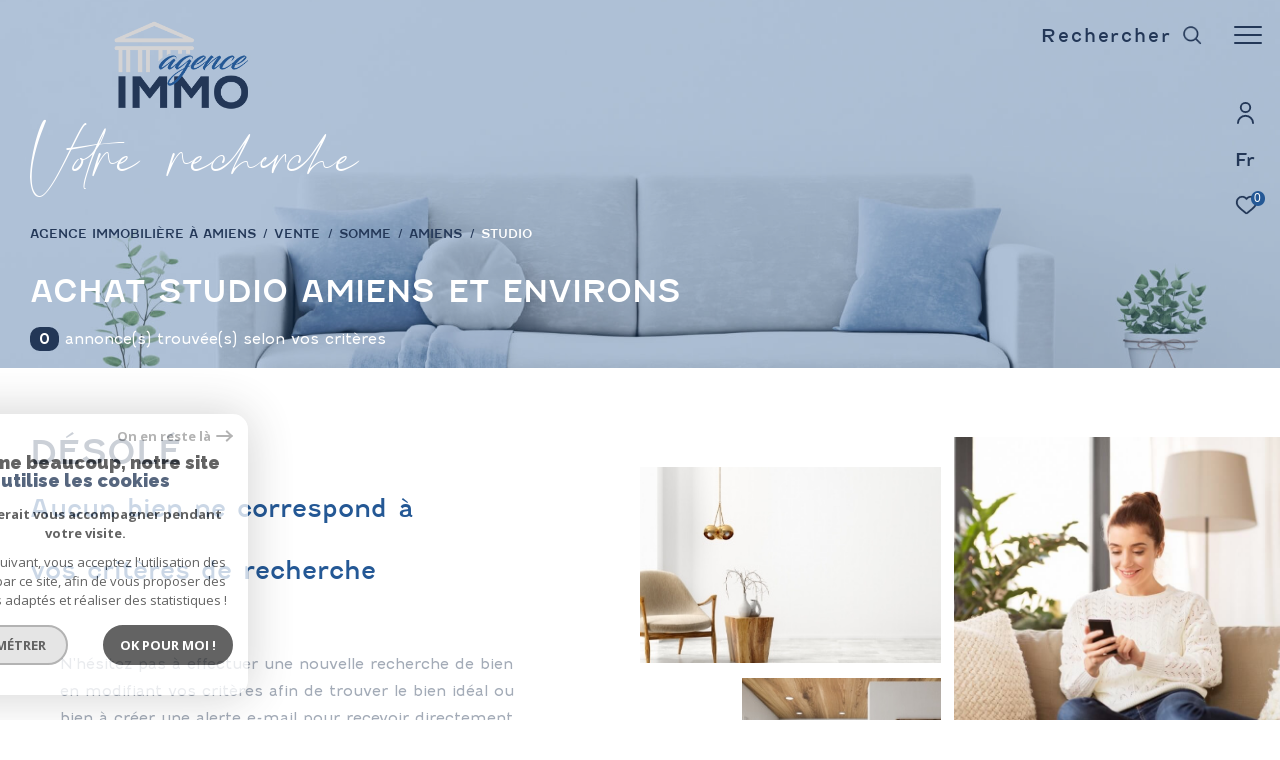

--- FILE ---
content_type: text/html; charset=UTF-8
request_url: https://www.immo-amiens.com/vente/80-somme/1-amiens/4-studio/1
body_size: 20001
content:


<!DOCTYPE html>
<!-- Zephyr -->
<html lang="fr">
<head>
    <meta charset="utf-8"/>
    <base href="https://www.immo-amiens.com/">

    <meta http-equiv="X-UA-Compatible" content="IE=edge">

    <title>Studio à vendre Amiens - achat maison Amiens | Immo Amiens</title>
    <meta name="description" content="Découvrez nos Studios à vendre à Amiens et ses alentours. Contactez-nous.">
    <meta name="author" content="">
    <meta name="Language" content="fr">


    
                                    <meta name="generator" content="zephyr" >
                            <link  rel="canonical" href="https://www.immo-amiens.com/vente/80-somme/1-amiens/4-studio/1" >
                            <meta property="generator" content="bObcat" >
                        
    
        
            
                <script type="application/ld+json">
                    
                        {
                            "@context": "https://schema.org",
                            "@type": "RealEstateAgent",
                                                            "url": "www.immo-amiens.com",
                                                                                        "logo": "/images/logo_valide_hd.png",
                                                                                        "image":"/images/agences/avatar_41ed090e6c68342aaed0f58fad766b71.jpg",
                                                                                        "name": "Agence IMMO",
                                                                                        "email": "contact@immo-amiens.com",
                                                        "description":"description",
                                                          "telephone": "03 22 91 60 37",
                                                        "priceRange": "€€€",
                                                            "address": {
                                "@type": "PostalAddress",
                                                                    "addressLocality": "Amiens",
                                                                                                    "postalCode": "80000",
                                                                                                    "streetAddress": "12/14 Rue des Otages",
                                                                                                    "addressCountry": "FR"
                                                                },
                                                                                    "geo": {
                                "@type": "GeoCoordinates",
                                                                    "latitude":  "49.890144348" ,
                                                                                                    "longitude":"2.302422762"
                                                                  },

                                                                                        "sameAs": [
                                    "sameAs"
                                ],
                                                                                }
                                                          </script>
                <script type="application/ld+json">
                    {
                        "@context": "https://schema.org",
                        "@type": "Service",
                        "name": "Studio à vendre Amiens - achat maison Amiens | Immo Amiens",
                        "description": "Découvrez nos Studios à vendre à Amiens et ses alentours. Contactez-nous.",
                        "provider": [
                                                            {
                                    "@type": "RealEstateAgent",
                                                                            "name": "Agence IMMO",
                                                                                                                "url": "www.immo-amiens.com",
                                                                                                                "telephone": "03 22 91 60 37",
                                                                                                                "email": "contact@immo-amiens.com",
                                    
                                                                  }                                        ]
                }
                </script>
            

            
    

    
    <meta name="viewport" content="width=device-width, initial-scale=1.0, maximum-scale=5.0">

    
        <link rel="image_src" href="images/logoSite.png" />
    
    
        <link rel="icon" href="images/favicon.png" type="image/png"/>
        <link rel="shortcut icon" href="images/favicon.png" type="image/png"/>
    

    
            

    
                            
                <meta property="og:type" content="website"/>
        <meta property="og:url" content="https://www.immo-amiens.com/"/>
        <meta property="og:title" content="Studio à vendre Amiens - achat maison Amiens | Immo Amiens"/>
        <meta property="og:description" content="Découvrez nos Studios à vendre à Amiens et ses alentours. Contactez-nous."/>
        <meta property="og:image" content="images/logo_og.png"/>
    

    

                            
                <meta name="twitter:card" content="summary_large_image"/>
        <meta name="twitter:title" content="Studio à vendre Amiens - achat maison Amiens | Immo Amiens"/>
        <meta name="twitter:description" content="Découvrez nos Studios à vendre à Amiens et ses alentours. Contactez-nous."/>
        <meta name="twitter:image" content="images/logo_twittercard.png"/>
        <meta name="twitter:url" content="https://www.immo-amiens.com/"/>
    

     

    
        <link rel="preload" href="/js/main.min.js?v=1.6.1" as="script">
        <link rel="preload" href="/js/vendors/vendors.min.js?v=1.6.1" as="script">
    

    <link rel="stylesheet" type="text/css" href="/css/screen.css?v=1.6.1" />
     

    
              <!-- Google Tag Manager -->
    <script>(function(w,d,s,l,i){ w[l]=w[l]||[];w[l].push( { 'gtm.start':
                new Date().getTime(),event:'gtm.js'});var f=d.getElementsByTagName(s)[0],
              j=d.createElement(s),dl=l!='dataLayer'?'&l='+l:'';j.async=true;j.src=
              'https://www.googletagmanager.com/gtm.js?id='+i+dl;f.parentNode.insertBefore(j,f);
      })(window,document,'script','dataLayer','GTM-TL3VTRN');</script>
    <!-- End Google Tag Manager -->
    <script>
    gtag('consent', 'default', {
      'ad_storage': 'granted',
      'analytics_storage': 'granted',
      'ad_user_data': 'granted',
      'ad_personalization': 'granted',
    });
  </script>

    

    
</head>


                


        


    



<body id="bodyjs" class="body  body--search-v3  body--page-property-listing-v3 body--inner" data-modal-target="main-message">

        
            <!-- Google Tag Manager (noscript) -->
        <noscript><iframe src="https://www.googletagmanager.com/ns.html?id=GTM-TL3VTRN"
                          height="0" width="0" style="display:none;visibility:hidden"></iframe></noscript>
        <!-- End Google Tag Manager (noscript) -->
    




                            

                                                
    
    
    



<div class="js-topbar header__tools tools ">
    <div class="tools__items">
                                    <div class="tools__item tools__connect connect">
                    <div class="js-showhide showhide">
                        <div class="js-showhideTitle showhide__title">
                            <div class="title">
                                                                                                <svg class="connect__svg" viewBox="0 0 16.5 22.001">
    <title>Espace propriétaire</title>    <path d="M11.5,11A5.5,5.5,0,1,0,6,5.5,5.5,5.5,0,0,0,11.5,11Zm0-9.167A3.667,3.667,0,1,1,7.833,5.5,3.667,3.667,0,0,1,11.5,1.833Z" transform="translate(-3.25)"/>
    <path d="M11.25,14A8.26,8.26,0,0,0,3,22.25a.917.917,0,0,0,1.833,0,6.417,6.417,0,0,1,12.833,0,.917.917,0,0,0,1.833,0A8.26,8.26,0,0,0,11.25,14Z" transform="translate(-3 -1.166)"/>
</svg>

                            </div>
                        </div>
                        <div class="js-showhideContent showhide__content">
                            <div class="links-group">
                                <div class="links-group__wrapper">
                                        

                    
    
                
    
                                    <a
                            href="/admin/espace_client.php"
                        class="links-group__link  "
            target="_blank"
            title="Espace propriétaire - Ouverture dans une nouvelle fenêtre"
        >

            <span class="">Espace propriétaire</span>
                    </a>

        

                                </div>
                            </div>
                        </div>
                    </div>
                </div>
                                        <div class="tools__item  tools__lang lang ">
                <div class="js-showhide showhide">
                    <div class="js-showhideTitle showhide__title">
                        <div class="title title--fr">
                            fr
                        </div>
                    </div>
                    <div class="js-showhideContent showhide__content">
                                                                                                                                        <form method="post" action="//www.immo-amiens.com/vente/80-somme/1-amiens/4-studio/1">
                                    <input type="hidden" name="lang" value="en">
                                    <input type="submit" value="en" class="lang__value lang__value--text">
                                                                    </form>
                                                                                                                <form method="post" action="//www.immo-amiens.com/vente/80-somme/1-amiens/4-studio/1">
                                    <input type="hidden" name="lang" value="es">
                                    <input type="submit" value="es" class="lang__value lang__value--text">
                                                                    </form>
                                                                        </div>
                </div>
            </div>
                            <div class="tools__item tools__selection selection">
                <a href="/selection" class="selection-icon" data-title="bien(s) sélectionné(s)">
                    <div class="selection-icon__badge js-selection-count">0</div>
                    <div class="selection-icon__icon">
                        <svg xmlns="http://www.w3.org/2000/svg" class="" viewBox="0 0 150 150">
        <path d="M75 137a13 13 0 01-8.6-3.23c-5.12-4.47-10-8.66-14.38-12.37-13-11.1-24.18-20.61-32.15-30.22C10.42 79.77 6 68.82 6 56.71a45.24 45.24 0 0111.55-30.86A39.67 39.67 0 0147 13a37.39 37.39 0 0123.4 8.05 43.22 43.22 0 014.6 4.11 43.22 43.22 0 014.6-4.11A37.41 37.41 0 01103 13a39.69 39.69 0 0129.49 12.84A45.24 45.24 0 01144 56.71c0 12.1-4.4 23.06-13.86 34.47-8 9.63-19.18 19.17-32.14 30.22l-.87.74c-4.13 3.52-8.74 7.46-13.52 11.63A13 13 0 0175 137zM47 24.27a28.51 28.51 0 00-21.2 9.22 34 34 0 00-8.56 23.22c0 9.33 3.58 18 11.28 27.27 7.33 8.86 18.15 18.09 30.68 28.77 4.46 3.8 9.42 8 14.57 12.53a1.87 1.87 0 002.38 0c4.8-4.2 9.45-8.17 13.61-11.71l.87-.75c12.57-10.71 23.42-19.95 30.78-28.83 7.68-9.28 11.27-17.95 11.27-27.28a34 34 0 00-8.56-23.22A28.51 28.51 0 00103 24.27 26.4 26.4 0 0086.49 30a35.24 35.24 0 00-6.92 7.25 5.65 5.65 0 01-4.57 2.3 5.65 5.65 0 01-4.57-2.33A34.76 34.76 0 0063.5 30 26.34 26.34 0 0047 24.27z"/>
</svg>

                    </div>
                </a>
            </div>
                    </div>
</div>

<header class="header header--inner header--v1 " id="">
    <div class="bg_ctnr">
        <div class="bg"></div>
    </div>
    

    <div class="header__wrapper">

       

        <div class="header__nav">
            
                
            
            

<!-- [BEGIN] Menu -->
<nav aria-label="Navigation principale" class="main-nav main-nav--horizontal" id="main-nav" tabindex="-1">
    <div class="main-nav__top">
        <a href="/" class="main-nav__logo">
            <img class="logo" src="images/logo-modal.png" alt="">
        </a>
        <button aria-label="Fermer" class="main-nav__close">
            <span class="main-nav__close-text">Fermer</span>
            <svg class="main-nav__close-icon" xmlns="http://www.w3.org/2000/svg" viewBox="0 0 150 150"><path d="M134.51 22.49l-6.9-6.88L75 68.12 22.39 15.61l-6.9 6.88L68.1 75l-52.61 52.51 6.9 6.88L75 81.89l52.61 52.5 6.9-6.88L81.9 75l52.61-52.51z"/></svg>
        </button>
    </div>

    <div class="main-nav__wrapper">
        <div class="main-nav__navigation">
            <ul class="main-nav__menu menu">
                                        
    
    <li class="menu__item  ">
        <div class="menu__item-header">
                            <a
                                                    href="/vente/1"
                                                class="menu__link "
                        target=""
                                                                >
                    <span class="menu__label">
                        Nos ventes                    </span>
                                                        </a>
            
        </div>
                            <ul class="submenu">
                                        
    
    <li class="submenu__item  ">
        <div class="submenu__item-header">
                            <a
                                                    href="/vente/maisons-villas/1"
                                                class="submenu__link "
                        target=""
                                                                >
                    <span class="submenu__label">
                        Nos maisons                    </span>
                                                        </a>
            
        </div>
                    </li>
                                        
    
    <li class="submenu__item  ">
        <div class="submenu__item-header">
                            <a
                                                    href="/vente/appartements/1"
                                                class="submenu__link "
                        target=""
                                                                >
                    <span class="submenu__label">
                        Nos appartements                    </span>
                                                        </a>
            
        </div>
                    </li>
                                        
    
    <li class="submenu__item  ">
        <div class="submenu__item-header">
                            <a
                                                    href="/vente/autres/1"
                                                class="submenu__link "
                        target=""
                                                                >
                    <span class="submenu__label">
                        Nos autres biens                    </span>
                                                        </a>
            
        </div>
                    </li>
                            </ul>
            </li>
                                        
    
    <li class="menu__item  ">
        <div class="menu__item-header">
                            <a
                                                    href="/location/1"
                                                class="menu__link "
                        target=""
                                                                >
                    <span class="menu__label">
                        Nos locations                    </span>
                                                        </a>
            
        </div>
                            <ul class="submenu">
                                        
    
    <li class="submenu__item  ">
        <div class="submenu__item-header">
                            <a
                                                    href="/location/maisons-villas/1"
                                                class="submenu__link "
                        target=""
                                                                >
                    <span class="submenu__label">
                        Nos maisons                    </span>
                                                        </a>
            
        </div>
                    </li>
                                        
    
    <li class="submenu__item  ">
        <div class="submenu__item-header">
                            <a
                                                    href="/location/appartements/1"
                                                class="submenu__link "
                        target=""
                                                                >
                    <span class="submenu__label">
                        Nos appartements                    </span>
                                                        </a>
            
        </div>
                    </li>
                                        
    
    <li class="submenu__item  ">
        <div class="submenu__item-header">
                            <a
                                                    href="/location/autres/1"
                                                class="submenu__link "
                        target=""
                                                                >
                    <span class="submenu__label">
                        Nos autres biens                    </span>
                                                        </a>
            
        </div>
                    </li>
                            </ul>
            </li>
                                        

    <li class="menu__item  ">
        <div class="menu__item-header">
                                                <span class="menu__link">Immo pro</span>
                                                            
        </div>
                            <ul class="submenu">
                                        
    
    <li class="submenu__item  ">
        <div class="submenu__item-header">
                            <a
                                                    href="/commerces-vente/1"
                                                class="submenu__link "
                        target=""
                                                                >
                    <span class="submenu__label">
                        Nos ventes                    </span>
                                                        </a>
            
        </div>
                    </li>
                                        
    
    <li class="submenu__item  ">
        <div class="submenu__item-header">
                            <a
                                                    href="/commerces-location/1"
                                                class="submenu__link "
                        target=""
                                                                >
                    <span class="submenu__label">
                        Nos locations                    </span>
                                                        </a>
            
        </div>
                    </li>
                            </ul>
            </li>
                                        

    <li class="menu__item  ">
        <div class="menu__item-header">
                                                <span class="menu__link">My immo</span>
                                                            
        </div>
                            <ul class="submenu">
                                        
    
    <li class="submenu__item  ">
        <div class="submenu__item-header">
                            <a
                                                    href="//www.immo-amiens.com/admin/espace_client.php"
                                                class="submenu__link "
                        target="_blank"
                                                                            title="Espace vendeur - Ouverture dans une nouvelle fenêtre"
                                        >
                    <span class="submenu__label">
                        Espace vendeur                    </span>
                                                        </a>
            
        </div>
                    </li>
                                        
    
    <li class="submenu__item  ">
        <div class="submenu__item-header">
                            <a
                                                    href="//immo-amiens.crypto-extranet.com/connexion/"
                                                class="submenu__link "
                        target="_blank"
                                                                            title="Espace copropriétaire - Ouverture dans une nouvelle fenêtre"
                                        >
                    <span class="submenu__label">
                        Espace copropriétaire                    </span>
                                                        </a>
            
        </div>
                    </li>
                                        
    
    <li class="submenu__item  ">
        <div class="submenu__item-header">
                            <a
                                                    href="https://immo-amiens.myimmosoft.com/connexion/"
                                                class="submenu__link "
                        target="_blank"
                                                                            title="Espace bailleur - Ouverture dans une nouvelle fenêtre"
                                        >
                    <span class="submenu__label">
                        Espace bailleur                    </span>
                                                        </a>
            
        </div>
                    </li>
                                        
    
    <li class="submenu__item  ">
        <div class="submenu__item-header">
                            <a
                                                    href="https://immo-amiens.myimmosoft.com/connexion/"
                                                class="submenu__link "
                        target="_blank"
                                                                            title="Espace locataire - Ouverture dans une nouvelle fenêtre"
                                        >
                    <span class="submenu__label">
                        Espace locataire                    </span>
                                                        </a>
            
        </div>
                    </li>
                            </ul>
            </li>
                                        
    
    <li class="menu__item  ">
        <div class="menu__item-header">
                            <a
                                                    href="https://fr.indeed.com/cmp/Agence-Immo?from=mobviewjob&tk=1imidlk2uh30u800&fromjk=e4613a8b1425fd7f&attributionid=mobvjcmp"
                                                class="menu__link "
                        target="_blank"
                                                                            title="Carrière - Ouverture dans une nouvelle fenêtre"
                                        >
                    <span class="menu__label">
                        Carrière                    </span>
                                                        </a>
            
        </div>
                    </li>
                                        

                            </ul>
            <ul class="main-nav__tools tools js-navtools">
                                        
    
    <li class="menu__item  ">
        <div class="menu__item-header">
                            <a
                                                    href="/notre-agence"
                                                class="menu__link "
                        target=""
                                                                >
                    <span class="menu__label">
                         NOTRE AGENCE                    </span>
                                                                <p class="menu__text">Depuis plus de 50 ans, "Partenaire de votre avenir"</p>
                        <div class="menu__button-drawing button-drawing">
                                                                                    <svg class="arrow_link_border_svg" xmlns="http://www.w3.org/2000/svg" viewBox="0 0 66.295 66.295">
        <g transform="translate(1.887 1.59)">
        <rect class="arrow_link_border_svg--rect" transform="translate(31.261 -0.176) rotate(45)"  stroke-miterlimit="10" stroke-width="2"/>
        <path class="arrow_link_border_svg--arrow"  d="M5.5-2.46-.764-8.725-2.828-6.661,1.978-1.855H-12.616V1.064H1.978L-2.828,5.87-.764,7.933,5.5,1.668a2.9,2.9,0,0,0,.048-4.112A.045.045,0,0,0,5.5-2.46Z" transform="translate(34.643 31.895)" stroke-width="1"/>
    </g>
</svg>
                        </div>
                                    </a>
            
        </div>
                    <span class="menu__decorate"></span>
                    </li>
                                        
    
    <li class="menu__item  ">
        <div class="menu__item-header">
                            <a
                                                    href="/equipe/"
                                                class="menu__link "
                        target=""
                                                                >
                    <span class="menu__label">
                        notre équipe                    </span>
                                                                <p class="menu__text">Découvrez l'ensemble de notre équipe, entièrement dédié à votre projet immobilier.</p>
                        <div class="menu__button-drawing button-drawing">
                                                                                    <svg class="arrow_link_border_svg" xmlns="http://www.w3.org/2000/svg" viewBox="0 0 66.295 66.295">
        <g transform="translate(1.887 1.59)">
        <rect class="arrow_link_border_svg--rect" transform="translate(31.261 -0.176) rotate(45)"  stroke-miterlimit="10" stroke-width="2"/>
        <path class="arrow_link_border_svg--arrow"  d="M5.5-2.46-.764-8.725-2.828-6.661,1.978-1.855H-12.616V1.064H1.978L-2.828,5.87-.764,7.933,5.5,1.668a2.9,2.9,0,0,0,.048-4.112A.045.045,0,0,0,5.5-2.46Z" transform="translate(34.643 31.895)" stroke-width="1"/>
    </g>
</svg>
                        </div>
                                    </a>
            
        </div>
                    <span class="menu__decorate"></span>
                    </li>
                                        
    
    <li class="menu__item  ">
        <div class="menu__item-header">
                            <a
                                                    href="/contact"
                                                class="menu__link "
                        target=""
                                                                >
                    <span class="menu__label">
                        NOUS CONTACTER                    </span>
                                                                <p class="menu__text">Vous avez besoin de prendre conseils auprès de vrais professionnels de l'immobilier et finaliser ainsi votre projet en toute sécurité&nbsp;? Contactez-nous.</p>
                        <div class="menu__button-drawing button-drawing">
                                                                                    <svg class="arrow_link_border_svg" xmlns="http://www.w3.org/2000/svg" viewBox="0 0 66.295 66.295">
        <g transform="translate(1.887 1.59)">
        <rect class="arrow_link_border_svg--rect" transform="translate(31.261 -0.176) rotate(45)"  stroke-miterlimit="10" stroke-width="2"/>
        <path class="arrow_link_border_svg--arrow"  d="M5.5-2.46-.764-8.725-2.828-6.661,1.978-1.855H-12.616V1.064H1.978L-2.828,5.87-.764,7.933,5.5,1.668a2.9,2.9,0,0,0,.048-4.112A.045.045,0,0,0,5.5-2.46Z" transform="translate(34.643 31.895)" stroke-width="1"/>
    </g>
</svg>
                        </div>
                                    </a>
            
        </div>
                    <span class="menu__decorate"></span>
                    </li>
                                        

                            </ul>
        </div>
            </div>

</nav>
<!-- [END] Menu -->
            
        </div>

        <div class="">
            <div class="header__logo logo">
                <a class="header__home-link" href="/">
                    <img class="logo__source " src="/images/logoSite.png" alt="">
                </a>
            </div>
            <div class="header__nav-toggle">
                <button class="global-button nav-toggle" id="nav-toggle" aria-label="Ouvrir le menu">
                                <span><span class="nav-toggle__lines"></span></span>
                </button>
            </div>

            <div class="js-topbar header__topbar">
            <div class="topbar ">
                    <div class="topbar__wrapper">
                        <a href="/" class="topbar__logo">
                            <img class="logo " src="/images/logo-modal.png" alt="">
                        </a>
                        
                
                                            
                                
                                                    
            <div class="header__search-box">
            <button class="header__search-toggle search-toggle" id="search-toggle" aria-label="Ouvrir le formulaire de recherche">
                            <span class="search-toggle__label">Rechercher</span>
                        <svg class="search-toggle__icon" xmlns="http://www.w3.org/2000/svg" viewBox="0 0 150 150">
        <path d="M141.33 133.34l-32.69-32.69a57.26 57.26 0 10-8 8l32.69 32.66a5.66 5.66 0 008-8zm-77-23.12a45.92 45.92 0 1145.94-45.91 46 46 0 01-45.96 45.91z"/>
</svg>

            </button>
        </div>
    


                            

                    </div>
                </div>
            </div>

        </div>
        
        
    
        
        <div class="header__data">
            <div class="header__data-wrapper">
                <div class="header__data-container">
                                            <div class="header__slogan slogan">
                            <p id="slogan-header" class="slogan__text slogan__text--hidden title-animate" aria-label="Votre recherche" data-label="Votre recherche">Votre recherche</p>
                        </div>
                                                                <div class="header__breadcrumb">
                            


<div id="" class="breadcrumb  ">
    <div class="breadcrumb__wrapper  ">
        <ol class="breadcrumb__items">
                                                                        <li class="breadcrumb__item"><a href="/" class="breadcrumb__link" >agence immobilière à Amiens</a></li>
                                                                                <li class="breadcrumb__item"><a href="/vente/1" class="breadcrumb__link" >Vente</a></li>
                                                                                <li class="breadcrumb__item"><a href="/vente/80-somme/1" class="breadcrumb__link" >Somme</a></li>
                                                                                <li class="breadcrumb__item"><a href="/vente/80-somme/1-amiens/1" class="breadcrumb__link" >Amiens</a></li>
                                                                                <li class="breadcrumb__item--active">Studio</li>
                                                        </ol>
    </div>
</div>
                        </div>
                    
                                            <div class="header__seo-panel seo-panel-v1">
                                












    



<div class="seo-panel-v1__text-block">
    <div class="seo-panel-v1__title">
        
                        

<div id="" class="title title--v1 ">
    <h1 class="title__content">
        <span class="title__content-1">Achat Studio Amiens et environs</span>
            </h1>
</div>
    </div>

    </div>


                        </div>
                                                                <div class="header__counter-panel">
                                                                                                                                                        


<div class="counter-v1">
    <div class="counter-v1__wrapper">
        <p class="counter-v1__text">
            <span class="counter-v1__bullet">0</span> annonce(s) trouvée(s) selon vos critères
        </p>
    </div>
</div>

                        </div>
                                                                                                                                        
                                    </div>
            </div>
        </div>
    </div>

        <div class="js-header__search header__search header__search--v2">
        <div class="header__search-wrapper js-search-holder--horizontal">
            




            <section aria-label="Recherche principale" aria-hidden="true" class="main-search" id="main-search" tabindex="0" data-version="3">
            <a href="/" class="main-search__logo">
                <img class="logo" src="images/logo-modal.png" alt="">
            </a>
            <button aria-label="Fermer" class="main-search__close">
                <span class="main-search__close-text">Fermer</span>
                <svg class="main-search__close-icon" xmlns="http://www.w3.org/2000/svg" viewBox="0 0 150 150"><path d="M134.51 22.49l-6.9-6.88L75 68.12 22.39 15.61l-6.9 6.88L68.1 75l-52.61 52.51 6.9 6.88L75 81.89l52.61 52.5 6.9-6.88L81.9 75l52.61-52.51z"/></svg>
            </button>
            <div id="jsscroll-main-search" class="main-search__wrapper">
                <form method="post"
                      action="/recherche/"
                      data-actionpneuf="/recherche-programmes/"
                      class="main-search__form main-search__form_3 form main-search-form"
                      data-source="/i/json/getdatasearch?searchId=search_inner">
                    <div class="form__container">
                        <div class="form__wrapper">
                            <fieldset class="main-search-form__fieldset">
                                <div class="main-search-form__container">
                                                                                                                    
                                                                                                                        
                                                                                                                                                                                                                                        <legend class="main-search-form__legend form__legend main-search-form__title ">
                                        
                        

<div id="" class="title title--v1 ">
    <div class="title__content">
        <span class="title__content-1">Effectuer une recherche</span>
                    <span class="title__content-2">et trouver le bien qui correspond à vos critères</span>
            </div>
</div>
                                    </legend>
                                    <div class="main-search-form__fields">
                                        <div class="js-search-form__group main-search-form__group">
                                            
                        
                        
    
    

                

    
    
    
                




                                                                
    
    
    



    <div  class="form__field select ">
                    <label for="f__offredem"
                   class="select__label "
            >
                Type d'offre             </label>
                <select name="data[Search][offredem]"
                class="select__input js-select js-select--main js-select--no-search"
                data-placeholder="Type d'offre "
                id="f__offredem"
                data-label="Type d'offre"
                data-id="offre"                                    data-pristine-required-message="Champ obligatoire"
                    required
                                                                                    
                                            >
            <option data-placeholder="true" value="" hidden>Type d'offre </option>

            

            
        </select>
    </div>


    
        

                        
                        
    
    

                

    
    
    
                




                                                                
    
    
    



    <div  class="form__field select ">
                    <label for="f__idtype"
                   class="select__label "
            >
                Type de bien             </label>
                <select name="data[Search][idtype][]"
                class="select__input js-select js-select--main js-select--no-search"
                data-placeholder="Sélectionner "
                id="f__idtype"
                data-label="Type de bien"
                data-id="alternateTypes"                                multiple                                                    
                                            >
            <option data-placeholder="true" value="" hidden>Sélectionner </option>

            

            
        </select>
    </div>


    
        

                        
                        
    
    

    

    
    
    
                        
<div class="form__field dual" data-id="price">
    
                                                                                
        
        
                                                            
    


<div   class="form__field textfield  " data-id="price">
            <label for="f__prixmin"
               class="textfield__label "
        >
            Budget         </label>
    
    <input
        type="text"
                name="data[Search][prixmin]"
        class="textfield__input"
        id="f__prixmin"
        placeholder="Mini "
        data-label="Budget"
        
                    
                        >
</div>


    
        
                                                                                
        
                                                            
    


<div   class="form__field textfield  " data-id="price">
            <label for="f__prixmax"
               class="textfield__label "
        >
            Budget         </label>
    
    <input
        type="text"
                name="data[Search][prixmax]"
        class="textfield__input"
        id="f__prixmax"
        placeholder="Maxi "
        data-label="Budget"
        
                    
                        >
</div>


    
</div>

    
        

                        
                        
    
    

    

    
    
    
                




            

    




<div  class="form__field radios ">
    <fieldset class="radios__fieldset">
        <legend class="radios__legend">Pièces</legend>
        <ul class="radios__group radios__group--bullet"
            data-name="data[Search][piecesmin]"
            data-id="piece"        >
            
                
                                                                                
                <li class="radios__item">
                    <div class="radio radio--bullet">
                        <input
                                type="radio"
                                name="data[Search][piecesmin]"
                                class="radio__input"
                                id="f_110196245_default_name"
                                value="0"
                                                        >
                        <label for="f_110196245_default_name" class="radio__label">0</label>
                    </div>
                </li>

            
                
                                                                                
                <li class="radios__item">
                    <div class="radio radio--bullet">
                        <input
                                type="radio"
                                name="data[Search][piecesmin]"
                                class="radio__input"
                                id="f_990836708_default_name"
                                value="1"
                                                        >
                        <label for="f_990836708_default_name" class="radio__label">1</label>
                    </div>
                </li>

            
                
                                                                                
                <li class="radios__item">
                    <div class="radio radio--bullet">
                        <input
                                type="radio"
                                name="data[Search][piecesmin]"
                                class="radio__input"
                                id="f_849280365_default_name"
                                value="2"
                                                        >
                        <label for="f_849280365_default_name" class="radio__label">2</label>
                    </div>
                </li>

            
                
                                                                                
                <li class="radios__item">
                    <div class="radio radio--bullet">
                        <input
                                type="radio"
                                name="data[Search][piecesmin]"
                                class="radio__input"
                                id="f_556867507_default_name"
                                value="3"
                                                        >
                        <label for="f_556867507_default_name" class="radio__label">3</label>
                    </div>
                </li>

            
                
                                                                                
                <li class="radios__item">
                    <div class="radio radio--bullet">
                        <input
                                type="radio"
                                name="data[Search][piecesmin]"
                                class="radio__input"
                                id="f_359989032_default_name"
                                value="4"
                                                        >
                        <label for="f_359989032_default_name" class="radio__label">4</label>
                    </div>
                </li>

            
                
                                                                                
                <li class="radios__item">
                    <div class="radio radio--bullet">
                        <input
                                type="radio"
                                name="data[Search][piecesmin]"
                                class="radio__input"
                                id="f_953945473_default_name"
                                value="5"
                                                        >
                        <label for="f_953945473_default_name" class="radio__label">5</label>
                    </div>
                </li>

                    </ul>
    </fieldset>
</div>
    
        

                        
                        
    
                

    

                                                                                                                                                                                                                                                                                                
    
    
            
                        





<div  class="form__field localizator"
     data-name="data[Search][global-localisation][]"
     tabindex="0"
     data-source="i/javascript/localisationAllItems"
     data-id="globalLocalisation"    >
            <label for="f__global-localisation"
               class="textfield__label "
        >
            Localisation         </label>
        <div class="localizator__summary">
        <div class="localizator__values">
            <div class="localizator__value localizator__value--count"></div>
            <div class="localizator__hidden"></div>
        </div>
    </div>
    <div class="localizator__content">
        <div class="localizator__input textfield">
            <input class="textfield__input" type="text" placeholder="Localisation" data-label="Localisation" spellcheck="false">
        </div>
        <div class="ss-add"><span class="ss-plus"></span></div>
        <div class="localizator__search">
            <div class="localizator__select">
                <select class="js-select js-select--custom js-select--main" multiple>

                </select>
            </div>
        </div>

        <div class="localizator__values-container">
            <div class="localizator__values">

            </div>
                                            <div class="localizator__extra">
                    <div class="radios">
                        <fieldset class="radios__fieldset">
                            <legend class="radios__legend">Dans un rayon de</legend>
                            <ul class="radios__group">

                                
                                                                                                                                                                                    
                                    <li class="radios__item">
                                        <div class="radio">
                                            <input type="radio"
                                                   name="data[Search][distance_idvillecode]"
                                                   value="5" class="radio__input"
                                                   id="distance_5_688452008"
                                                                                                       
                                            >
                                            <label for="distance_5_688452008" class="radio__label">5 km</label>
                                        </div>
                                    </li>
                                
                                                                                                                                                                                    
                                    <li class="radios__item">
                                        <div class="radio">
                                            <input type="radio"
                                                   name="data[Search][distance_idvillecode]"
                                                   value="10" class="radio__input"
                                                   id="distance_10_688452008"
                                                                                                       
                                            >
                                            <label for="distance_10_688452008" class="radio__label">10 km</label>
                                        </div>
                                    </li>
                                
                                                                                                                                                                                    
                                    <li class="radios__item">
                                        <div class="radio">
                                            <input type="radio"
                                                   name="data[Search][distance_idvillecode]"
                                                   value="20" class="radio__input"
                                                   id="distance_20_688452008"
                                                                                                       
                                            >
                                            <label for="distance_20_688452008" class="radio__label">20 km</label>
                                        </div>
                                    </li>
                                
                            </ul>
                        </fieldset>
                    </div>
                </div>
                    </div>
    </div>
    <div class="localizator__plus"></div>
</div>
    
        

                        
                        
    
    

    

    
    
    
                        
<div class="form__field dual" data-id="surface">
    
                                                                                
        
        
                                                            
    


<div   class="form__field textfield  " data-id="surface">
            <label for="f__surfmin"
               class="textfield__label "
        >
            Surface         </label>
    
    <input
        type="text"
                name="data[Search][surfmin]"
        class="textfield__input"
        id="f__surfmin"
        placeholder="Mini "
        data-label="Surface"
        
                    
                        >
</div>


    
        
                                                                                
        
                                                            
    


<div   class="form__field textfield  " data-id="surface">
            <label for="f__surfmax"
               class="textfield__label "
        >
            Surface         </label>
    
    <input
        type="text"
                name="data[Search][surfmax]"
        class="textfield__input"
        id="f__surfmax"
        placeholder="Maxi "
        data-label="Surface"
        
                    
                        >
</div>


    
</div>

    
        

                                        </div>
                                                                                                                            <div class="main-search__more" >
                                                <div class="main-search-form__fields">
                                                    <div class="js-search-form__group main-search-form__group">
                                                        
                        
                        
    
    

    

    
    
    
                




                    


    



<div  class="form__field checkboxes form__field--secondary-split">
    <fieldset class="checkboxes__fieldset">
        <legend class="checkboxes__legend">Affiner les critères </legend>
        <ul class="checkboxes__group"
            data-name="data[Search]"
            data-id="criteressups"        >

            
                
                                                                                
                <li class="checkboxes__item notForChild"  data-not-for-child="de">
                    <div class="checkbox checkbox--customsvg">
                        <label class="checkbox__label" for="criteressups_PARKING_10340453">
                            <input
                                    type="checkbox"
                                    name="data[Search][PARKING]"
                                    class="checkbox__field"
                                    id="criteressups_PARKING_10340453"
                                    value="OUI"
                                                                        
                            >
                                                        <div class="checkbox__box">
                                                                    <svg class="checkbox__svg" xmlns="http://www.w3.org/2000/svg" xmlns:xlink="http://www.w3.org/1999/xlink" x="0px" y="0px"
     viewBox="0 0 600 600" style="enable-background:new 0 0 600 600;" xml:space="preserve">
    <g>
        <g transform="translate(846.5 800.5)">
            <path class="st0" d="M-525.5-538.3c-0.1,11.7-9.5,21.1-21.2,21.2h-34.1v-42.5h34.1
			C-535-559.6-525.5-550.1-525.5-538.3C-525.5-538.4-525.5-538.3-525.5-538.3z M-429.4-597.2v181.1c-0.1,18.4-15,33.4-33.5,33.5
			h-180.7c-18.4-0.1-33.4-15-33.5-33.5v-181c0.1-18.4,15-33.4,33.5-33.5h181C-444.2-630.4-429.4-615.5-429.4-597.2L-429.4-597.2z
			 M-492.4-538.3c-0.1-30-24.4-54.3-54.3-54.3h-60.8c-3.6,0-6.4,2.9-6.4,6.4v158.5c0,3.6,2.9,6.4,6.4,6.4h19.9
			c3.6,0,6.4-2.9,6.4-6.4V-484h34.4C-516.8-484-492.5-508.3-492.4-538.3z"/>
        </g>
    </g>
</svg>

                                
                            </div>

                            <span class="checkbox__span" >Parking</span>
                        </label>
                    </div>
                </li>
            
                
                                                                                
                <li class="checkboxes__item notForChild"  data-not-for-child="de">
                    <div class="checkbox checkbox--customsvg">
                        <label class="checkbox__label" for="criteressups_TERRASSE_355658399">
                            <input
                                    type="checkbox"
                                    name="data[Search][TERRASSE]"
                                    class="checkbox__field"
                                    id="criteressups_TERRASSE_355658399"
                                    value="OUI"
                                                                        
                            >
                                                        <div class="checkbox__box">
                                                                    <svg class="checkbox__svg" xmlns="http://www.w3.org/2000/svg" xmlns:xlink="http://www.w3.org/1999/xlink" x="0px" y="0px"
     viewBox="0 0 600 600" style="enable-background:new 0 0 600 600;" xml:space="preserve">
    <g>
        <g transform="translate(613 798.707)">
            <g transform="translate(2.342 38.292)">
                <g transform="translate(0 0)">
                    <path id="Tracé_1611" class="st0" d="M-224.8-596.3c-19.4-37.7-53.6-60.6-90.5-60.7l0,0c-36.9,0-71.1,23-90.5,60.7
					c-1.3,2.5-1.4,5.6-0.3,8.2c5.8,10.8,16,16.9,26.6,16l0,0c8.1,0.4,16.1-2.5,22.7-8.1c10.4,7.5,22.4,11.3,34.5,11.1v52.1h-44.5
					c-3.8,0-7,3.7-7,8.4c0,4.6,3.1,8.4,7,8.4h13.2v77.4c0,4.6,3.1,8.4,6.9,8.4s7-3.7,7-8.3l0,0v-77.4h48.9v77.4
					c0,4.6,3.1,8.4,6.9,8.4s7-3.7,7-8.3l0,0V-500h14.3c3.8,0,7-3.7,7-8.4c0-4.6-3.1-8.4-7-8.4h-45.9v-52.1
					c12.1,0.3,24.1-3.6,34.5-11.1c6.6,5.7,14.6,8.5,22.7,8.2l0,0c10.7,0.9,20.9-5.2,26.7-16C-223.4-590.8-223.5-593.9-224.8-596.3z"
                    />
                </g>
            </g>
            <g transform="translate(0 46.096)">
                <g transform="translate(0 0)">
                    <path id="Tracé_1612" class="st0" d="M-379.1-491.1h-32.7l-6.1-57.7c-0.4-4.6-3.8-8-7.6-7.5c-3.8,0.4-6.6,4.5-6.3,9.1
					c0,0.2,0,0.3,0.1,0.5l6.8,64.6v51.5c0,4.6,3.1,8.4,7,8.4s7-3.7,7-8.4l0,0v-43.7h24.9v43.7c0,4.6,3.1,8.4,7,8.4s7-3.7,7-8.4l0,0
					v-52.1C-372.1-487.4-375.2-491.1-379.1-491.1z"/>
                </g>
            </g>
            <g transform="translate(15.339 46.096)">
                <g>
                    <path class="st0" d="M-215.7-556.1c-3.8-0.6-7.3,2.7-7.8,7.2l-6.1,57.7h-32.7c-3.8,0-7,3.7-7,8.4l0,0v52.1
					c0,4.6,3.1,8.4,7,8.4s7-3.7,7-8.4v-43.7h24.9v43.7c0,4.6,3.1,8.4,7,8.4s7-3.7,7-8.4v-51.5l6.8-64.6
					C-209.2-551.3-211.9-555.5-215.7-556.1z"/>
                </g>
            </g>
        </g>
    </g>
</svg>

                                
                            </div>

                            <span class="checkbox__span" >Terrasse</span>
                        </label>
                    </div>
                </li>
            
                
                                                                                
                <li class="checkboxes__item notForChild"  data-not-for-child="de">
                    <div class="checkbox checkbox--customsvg">
                        <label class="checkbox__label" for="criteressups_PISCINE_792048207">
                            <input
                                    type="checkbox"
                                    name="data[Search][PISCINE]"
                                    class="checkbox__field"
                                    id="criteressups_PISCINE_792048207"
                                    value="OUI"
                                                                        
                            >
                                                        <div class="checkbox__box">
                                                                    <svg class="checkbox__svg" xmlns="http://www.w3.org/2000/svg" xmlns:xlink="http://www.w3.org/1999/xlink" x="0px" y="0px"
     viewBox="0 0 600 600" style="enable-background:new 0 0 600 600;" xml:space="preserve">
    <g>
        <g transform="translate(936.133 611)">
            <g transform="translate(227.868 224)">
                <g transform="translate(0 0)">
                    <path class="st0" d="M-735.8-528.7l-11.6,6.8c-4.9,2.9-10.9,2.8-15.8-0.1l-10.8-6.5
					c-10.6-6.4-23.8-6.5-34.5-0.2l-11.6,6.8c-4.9,2.9-10.9,2.8-15.8-0.1l-10.8-6.5c-1.1-0.7-2.2-1.2-3.3-1.8v-125.8
					c0-10.8,8.8-19.6,19.7-19.6c10.8,0,19.6,8.8,19.6,19.6v20.7h18.3v-20.7c-0.4-21-17.7-37.6-38.7-37.2
					c-20.4,0.4-36.8,16.8-37.2,37.2v72.9h-77v-72.9c0-10.8,8.8-19.6,19.7-19.6c10.8,0,19.6,8.8,19.6,19.6v20.7h18.3v-20.7
					c-0.4-21-17.7-37.6-38.7-37.2c-20.4,0.4-36.8,16.8-37.2,37.2v133.2l-1.8,1c-4.9,2.9-10.9,2.8-15.8-0.1l-10.8-6.5l-9.4,15.7
					l10.7,6.5c10.6,6.4,23.8,6.4,34.5,0.2l11.6-6.8c4.9-2.9,11-2.8,15.8,0.1l10.8,6.5c10.6,6.4,23.8,6.4,34.5,0.2l11.6-6.8
					c4.9-2.9,10.9-2.8,15.8,0.1l10.8,6.5c10.6,6.4,23.8,6.4,34.5,0.2l11.6-6.8c4.9-2.9,11-2.8,15.8,0.1l10.8,6.5
					c10.6,6.4,23.8,6.4,34.5,0.2l11.6-6.8L-735.8-528.7z M-868.4-533.1c-4.5,0.6-8.9,2-12.8,4.4l-11.6,6.8
					c-4.9,2.9-10.9,2.8-15.8-0.1l-10.8-6.5c-7.8-4.7-17.2-6-26-3.7V-565h77L-868.4-533.1z"/>
                </g>
            </g>
            <g transform="translate(227.868 239.302)">
                <g transform="translate(0)">
                    <path class="st0" d="M-735.8-482.8l-11.6,6.8c-4.9,2.9-10.9,2.8-15.8-0.1l-10.8-6.5
					c-10.6-6.4-23.8-6.5-34.5-0.2l-11.6,6.8c-4.9,2.9-10.9,2.8-15.8-0.1l-10.8-6.5c-10.6-6.4-23.9-6.5-34.5-0.2l-11.6,6.8
					c-4.9,2.9-10.9,2.8-15.8-0.1l-10.8-6.5c-10.6-6.4-23.8-6.5-34.5-0.2l-11.6,6.8c-4.9,2.9-10.9,2.8-15.8-0.1l-10.8-6.5l-9.4,15.7
					l10.7,6.5c10.6,6.4,23.8,6.4,34.5,0.2l11.6-6.8c4.9-2.9,11-2.8,15.8,0.1l10.8,6.5c10.6,6.4,23.8,6.4,34.5,0.2l11.6-6.8
					c4.9-2.9,11-2.8,15.8,0.1l10.8,6.5c10.6,6.4,23.8,6.4,34.5,0.2l11.6-6.8c4.9-2.9,11-2.8,15.8,0.1l10.8,6.5
					c10.6,6.4,23.8,6.4,34.5,0.2l11.6-6.8L-735.8-482.8z"/>
                </g>
            </g>
            <g transform="translate(227.868 243.367)">
                <g transform="translate(0)">
                    <path class="st0" d="M-735.8-427.9l-11.6,6.8c-4.9,2.9-10.9,2.8-15.8-0.1l-10.8-6.5
					c-10.6-6.4-23.8-6.5-34.5-0.2l-11.6,6.8c-4.9,2.9-10.9,2.8-15.8-0.1l-10.8-6.5c-10.6-6.4-23.9-6.5-34.5-0.2l-11.6,6.8
					c-4.9,2.9-10.9,2.8-15.8-0.1l-10.8-6.5c-10.6-6.4-23.8-6.5-34.5-0.2l-11.6,6.8c-4.9,2.9-10.9,2.8-15.8-0.1l-10.7-6.5l-9.4,15.7
					l10.7,6.5c10.6,6.4,23.8,6.4,34.5,0.2l11.6-6.8c4.9-2.9,10.9-2.8,15.8,0.1l10.8,6.5c10.6,6.4,23.8,6.4,34.5,0.2l11.6-6.8
					c4.9-2.9,11-2.8,15.8,0.1l10.8,6.5c10.6,6.4,23.8,6.4,34.5,0.2l11.6-6.8c4.9-2.9,11-2.8,15.8,0.1l10.8,6.5
					c10.6,6.4,23.8,6.4,34.5,0.2l11.6-6.8L-735.8-427.9z"/>
                </g>
            </g>
        </g>
    </g>
</svg>

                                
                            </div>

                            <span class="checkbox__span" >Piscine</span>
                        </label>
                    </div>
                </li>
            
        </ul>
    </fieldset>
</div>
    
        

                        
                        
    
    

    

    
    
    
                




                    


    



<div  class="form__field checkboxes form__field--secondary-split">
    <fieldset class="checkboxes__fieldset">
        <legend class="checkboxes__legend">Filtrer par </legend>
        <ul class="checkboxes__group"
            data-name="data[Search]"
            data-id="filter"        >

            
                
                                                                                
                <li class="checkboxes__item notForChild"  data-not-for-child="de">
                    <div class="checkbox checkbox--customsvg">
                        <label class="checkbox__label" for="filter_coupcoeur_93963837">
                            <input
                                    type="checkbox"
                                    name="data[Search][coupcoeur]"
                                    class="checkbox__field"
                                    id="filter_coupcoeur_93963837"
                                    value="1"
                                                                        
                            >
                                                        <div class="checkbox__box">
                                                                    <svg class="checkbox__svg" xmlns="http://www.w3.org/2000/svg" xmlns:xlink="http://www.w3.org/1999/xlink" x="0px" y="0px"
     viewBox="0 0 600 600" style="enable-background:new 0 0 600 600;" xml:space="preserve">
    <g>
        <path class="st0" d="M300,416.5c-5.5,0-10.9-2-15.1-5.7c-9-7.9-17.6-15.2-25.2-21.8c-20.2-16.1-39.1-33.8-56.4-53
		c-15.2-16.5-23.8-38-24.3-60.4c-0.3-20,7-39.3,20.3-54.1c13.3-14.4,32-22.6,51.6-22.5c14.9-0.1,29.3,4.9,41,14.1
		c2.9,2.2,5.6,4.6,8.1,7.2c2.5-2.6,5.2-5,8.1-7.2c11.7-9.2,26.1-14.2,41-14.1c19.6-0.1,38.4,8,51.7,22.5l0,0
		c13.3,14.9,20.5,34.2,20.2,54.1c-0.5,22.4-9.1,43.9-24.3,60.4c-17.3,19.2-36.2,36.9-56.4,53l-1.5,1.3c-7.2,6.2-15.3,13-23.7,20.4
		C310.9,414.4,305.6,416.5,300,416.5z"/>
    </g>
</svg>

                                
                            </div>

                            <span class="checkbox__span" >Coups de coeur</span>
                        </label>
                    </div>
                </li>
            
                
                                                                                
                <li class="checkboxes__item notForChild"  data-not-for-child="de">
                    <div class="checkbox checkbox--customsvg">
                        <label class="checkbox__label" for="filter_type_mandat_880399359">
                            <input
                                    type="checkbox"
                                    name="data[Search][type_mandat]"
                                    class="checkbox__field"
                                    id="filter_type_mandat_880399359"
                                    value="EXCLUSIF"
                                                                        
                            >
                                                        <div class="checkbox__box">
                                                                    <svg class="checkbox__svg" xmlns="http://www.w3.org/2000/svg" xmlns:xlink="http://www.w3.org/1999/xlink" x="0px" y="0px"
     viewBox="0 0 600 600" style="enable-background:new 0 0 600 600;" xml:space="preserve">
    <g transform="translate(1229 274)">
        <path class="st0" d="M-813.6-6.7c-0.6-2.2-1.7-4.1-3.3-5.7s-3.6-2.7-5.8-3.3l-21.1-3.4l-33.6-5.4l-2.6-0.4
		l-8.6-16.4l-18-34.1c-1.4-2.6-2.7-5.2-4.1-7.8c-0.7-1.2-1.6-2.3-2.7-3.2l0,0l-0.1-0.1c-0.6-0.5-1.2-0.9-1.9-1.3h-0.1
		c-0.9-0.5-1.9-0.9-2.9-1.2c-0.7-0.2-1.4-0.3-2.2-0.4c-1.4-0.2-2.8-0.1-4.2,0.3c-1.3,0.3-2.5,0.8-3.6,1.5c-0.3,0.2-0.7,0.5-1,0.7
		c-1.2,0.8-2.2,1.8-3,3c-0.6,0.8-1.1,1.8-1.5,2.7l-10.4,19.8l-18,34.1l-1.5,2.6l-16.1,2.6l-33.6,5.4c-2.6,0.4-5.1,0.8-7.7,1.2
		c-2.2,0.6-4.1,1.7-5.7,3.3s-2.7,3.6-3.3,5.7c-1.2,4.5,0.1,9.3,3.3,12.6l16,16.4c8.5,8.7,17,17.4,25.5,26.2l1.2,1.2l-2.8,15.7
		c-2.2,12.5-4.5,24.9-6.7,37.3c-0.5,2.9-1,5.7-1.5,8.6c-0.5,2.3-0.5,4.6,0,6.9c0.8,2.7,2.4,5.1,4.6,6.7c1.8,1.4,3.9,2.3,6.1,2.6
		c1.1,0.3,2.3,0.3,3.5,0c1.7-0.1,3.4-0.6,4.8-1.5l20.6-10.9l32.8-17.4l1-0.5l14,7.4l32.8,17.4l7.5,4c2,1.1,4.3,1.7,6.5,1.8
		c2.9,0,5.6-1,7.9-2.8c1-0.6,1.8-1.4,2.3-2.3c1.4-1.8,2.3-3.9,2.6-6.1c0.4-1.7,0.3-3.5-0.2-5.2l-4.2-23.5
		c-2.2-12.5-4.4-24.9-6.7-37.3l-0.1-0.8l11.2-11.6c8.5-8.8,17-17.5,25.4-26.2c2-2,3.9-4,5.9-6C-813.6,2.7-812.3-2.2-813.6-6.7z"/>
    </g>
</svg>

                                
                            </div>

                            <span class="checkbox__span" >Exclusivités</span>
                        </label>
                    </div>
                </li>
            
                
                                                                                
                <li class="checkboxes__item notForChild"  data-not-for-child="de">
                    <div class="checkbox checkbox--customsvg">
                        <label class="checkbox__label" for="filter_coupcoeur_130404096">
                            <input
                                    type="checkbox"
                                    name="data[Search][coupcoeur]"
                                    class="checkbox__field"
                                    id="filter_coupcoeur_130404096"
                                    value="3"
                                                                        
                            >
                                                        <div class="checkbox__box">
                                                                    <svg class="checkbox__svg" xmlns="http://www.w3.org/2000/svg" xmlns:xlink="http://www.w3.org/1999/xlink" x="0px" y="0px"
     viewBox="0 0 600 600" style="enable-background:new 0 0 600 600;" xml:space="preserve">
    <g transform="translate(1321 274)">
        <g transform="translate(-40 244)">
            <path class="st0" d="M-894.8-170.1c-14.6-12.3-23-30.4-23-49.5v-26.9c-0.1-33.6-24.8-62.1-58-66.9v-10.4
			c0.2-5.3-4-9.8-9.3-10s-9.8,4-10,9.3c0,0.3,0,0.5,0,0.8v10.4c-33.3,4.8-57.9,33.3-58,66.9v27c0,19.1-8.4,37.3-23.1,49.6
			c-7.1,6.1-7.9,16.7-1.9,23.8c3.2,3.8,7.9,5.9,12.9,5.9h159.5c9.3,0,16.9-7.6,16.9-16.9C-888.8-162.2-891-166.9-894.8-170.1
			L-894.8-170.1z"/>
            <path class="st0" d="M-985.5-101.6c17.2,0,32.1-12.1,35.5-29h-71C-1017.6-113.7-1002.7-101.6-985.5-101.6z"/>
        </g>
    </g>
</svg>

                                
                            </div>

                            <span class="checkbox__span" >Nouveautés</span>
                        </label>
                    </div>
                </li>
            
        </ul>
    </fieldset>
</div>
    
        

                                                    </div>
                                                </div>
                                            </div>
                                                                            </div>
                                </div>
                            </fieldset>
                        </div>
                    </div>
                    <div class="main-search-form__submit">
                        <button type="submit" class="submit__field submit">
                            <span class="submit__content">Rechercher</span>
                            <svg class="submit__arrow_link_svg arrow_link_svg" xmlns="http://www.w3.org/2000/svg" viewBox="0 0 18.997 16.658">
                                <path d="M5.5-2.46-.764-8.725-2.828-6.661,1.978-1.855H-12.616V1.064H1.978L-2.828,5.87-.764,7.933,5.5,1.668a2.9,2.9,0,0,0,.048-4.112A.045.045,0,0,0,5.5-2.46Z" transform="translate(12.616 8.725)"></path>
                            </svg>
                        </button>
                    </div>
                </form>
                            </div>
        </section>
    
        </div>
    </div>
</header>

    

<div data-scroll>
    <div class="body__wrapper">

        
                            

<main id="main" class="page-property-listing-v3 main">
    <div class="main__wrapper">
        
                                                                                                                                                        




    


            


        
<div id="" class="empty-search   ">
<div class="empty-search__container">
    <div class="empty-search__wrapper wrapper">

        <div class="empty-search__decorate">
            <div class="empty-search__decorate-wrapper">
                <div class="empty-search__visual--left">
                    <div class="empty-search__visual--1">
                        <img src="data:image/svg+xml,%3Csvg xmlns='http://www.w3.org/2000/svg' viewBox='0 0 455 240'%3E%3C/svg%3E" data-src="//immo-amiens.staticlbi.com/original/images/modules/empty_search/1.jpg" data-path="images/modules/empty_search/1.jpg" class="item__img js-lazy" width="455" height="240" />
                    </div>
                    <div class="empty-search__visual--2">
                        <img src="data:image/svg+xml,%3Csvg xmlns='http://www.w3.org/2000/svg' viewBox='0 0 300 241'%3E%3C/svg%3E" data-src="//immo-amiens.staticlbi.com/original/images/modules/empty_search/2.jpg" data-path="images/modules/empty_search/2.jpg" class="item__img js-lazy" width="300" height="241" />
                    </div>
                </div>
                <div class="empty-search__visual--right">
                    <div class="empty-search__visual--3">
                        <img src="data:image/svg+xml,%3Csvg xmlns='http://www.w3.org/2000/svg' viewBox='0 0 1050 700'%3E%3C/svg%3E" data-src="//immo-amiens.staticlbi.com/original/images/modules/empty_search/3.jpg" data-path="images/modules/empty_search/3.jpg" class="item__img js-lazy" width="1050" height="700" />
                    </div>
                </div>
            </div>
        </div>
        <div class="empty-search__content">

                            <div class="empty-search__title">
                                                                                                    
                        

<div id="" class="title title-v1 ">
    <h1 class="title__content">
        <span class="title__content-1">Désolé</span>
                    <span class="title__content-2">Aucun bien ne correspond à vos critères de recherche</span>
            </h1>
</div>

                </div>
                                        <div class="empty-search__block-text">
                    N'hésitez pas à effectuer une nouvelle recherche de bien en modifiant vos critères afin de trouver le bien idéal ou bien à créer une alerte e-mail pour recevoir directement les biens qui vous intéressent.
                </div>
                                        <div class="empty-search__link">
                    <div class="links-group">
                        <div class="links-group__wrapper">
                                

                    
    
                
    
                                                                                                                                                        <a
                            href="/alerte-email"
                        class="links-group__link button-drawing "
            target=""
            title="Creer une alerte e-mail "
        >

            <span class="button-drawing__content">Creer une alerte e-mail</span>
                            <svg class="arrow_link_svg"  xmlns="http://www.w3.org/2000/svg" viewBox="0 0 18.997 16.658">
        <path d="M5.5-2.46-.764-8.725-2.828-6.661,1.978-1.855H-12.616V1.064H1.978L-2.828,5.87-.764,7.933,5.5,1.668a2.9,2.9,0,0,0,.048-4.112A.045.045,0,0,0,5.5-2.46Z" transform="translate(12.616 8.725)"/>
</svg>

                    </a>

        

                        </div>
                    </div>
                </div>
                    </div>
        <div class="empty-search__wrapper-close"></div>

    </div>
</div>
</div>


            
        
                                





                                                                


    
    

    <section id="" class="silos-v1-inner   " >

        <div class="silos-v1-inner__container" data-animation="fade">
            <div class="silos-v1-inner__wrapper">

                                <header class="silos-v1-inner__title">
                    
                        

<div id="" class="title title--v1 ">
    <h2 class="title__content">
        <span class="title__content-1">Les autres biens</span>
                    <span class="title__content-2">proposés par l'agence</span>
            </h2>
</div>
                </header>
                

                <div class="silos-v1-inner__items silos-v1-inner__items--0" data-animation="fade-in-bottom" data-animation-duration="0.8">
                    <div class="silos-v1-inner__items">
                        <div class="silos-v1-inner__items-wrapper ">

                                                                                                <div class="silo">
                                        <div class="silo__title">
                                            <p class="silo__title-text">Du type</p>
                                        </div>
                                        <ul class="silo__list">
                                                                                            <li class="silo__list-item">
                                                    <a class="silo__list-link" href="/vente/80-somme/1-amiens/2-appartement/1">
                                                        Appartement
                                                                                                            </a>
                                                </li>
                                                                                            <li class="silo__list-item">
                                                    <a class="silo__list-link" href="/vente/80-somme/1-amiens/1-maison/1">
                                                        Maison
                                                                                                            </a>
                                                </li>
                                                                                            <li class="silo__list-item">
                                                    <a class="silo__list-link" href="/vente/80-somme/1-amiens/21-immeuble/1">
                                                        Immeuble
                                                                                                            </a>
                                                </li>
                                                                                            <li class="silo__list-item">
                                                    <a class="silo__list-link" href="/vente/80-somme/1-amiens/16-parking/1">
                                                        Parking
                                                                                                            </a>
                                                </li>
                                                                                    </ul>
                                    </div>
                                                                                                                                                            
                        </div>
                    </div>
                </div>
            </div>
        </div>
    </section>

            
        
    </div>
</main>                    

        
                    

        

        
        
            <div data-modal-id="information-message" class="modal modal-message" role="dialog" aria-modal="true" >
    <div class="modal__body">
        <button class="modal__close">
            <svg version="1.1" class="modal__close-drawing" xmlns="http://www.w3.org/2000/svg" xmlns:xlink="http://www.w3.org/1999/xlink" x="0px" y="0px" width="150px" height="150px" viewBox="0 0 150 150" style="enable-background:new 0 0 150 150;" xml:space="preserve">
                <g>
                    <g id="cross">
                        <g>
                            <polygon points="134.5,22.5 127.6,15.6 75,68.1 22.4,15.6 15.5,22.5 68.1,75 15.5,127.5 22.4,134.4 75,81.9 127.6,134.4
                                134.5,127.5 81.9,75">
                            </polygon>
                        </g>
                    </g>
                </g>
            </svg>
        </button>
        <div class="modal__scroller">
            <div class="modal__title" data-modal-var="title">
                
            </div>

            <div class="modal__text" data-modal-var="text">
                
            </div>

            <button class="modal__focus-trap"></button>
        </div>
    </div>
    <div class="modal__background"></div>
</div>        

        
                                                    
            
                    









<footer id="" class="footer-v1 ">
    <div class="footer-v1__wrapper      ">

        <div id="" class="footer-v1-top ">
            <div class="footer-v1-top__wrapper">

                
                                                                


<div class="footer-v1-top__content">
    <div class="footer-v1-top__coords--wrapper">

                    <div class="footer-v1-top__coords--content">
                <div class="footer-v1-top__coords--infos">

                                            <div class="footer-v1-top__coords">
                                                            <div class="footer-v1-top__coords-name">
                                                                            <div class="footer-v1-top__coords-name--text text">
                                            <span class="">Agence IMMO</span>
                                        </div>
                                                                    </div>
                                                    </div>
                                            <div class="footer-v1-top__coords">
                                                            <div class="footer-v1-top__coords-tel">
                                                                            <div class="footer-v1-top__coords-tel--text text">
                                            <a href="tel:03 22 91 60 37" class="">03 22 91 60 37</a>
                                        </div>
                                                                    </div>
                                                    </div>
                                            <div class="footer-v1-top__coords">
                                                            <div class="footer-v1-top__coords-mail">
                                                                            <div class="footer-v1-top__coords-mail--text text">
                                            <a href="mailto:contact@immo-amiens.com" class="">contact@immo-amiens.com</a>
                                        </div>
                                                                    </div>
                                                    </div>
                                            <div class="footer-v1-top__coords">
                                                                                                                                        <div class="footer-v1-top__coords-address">
                                            <div class="footer-v1-top__coords-address--text text">
                                                <span>12/14 Rue des Otages</span>
                                                <span>80000 <span class="footer-v1-top__coords-address--city">Amiens</span></span>
                                            </div>
                                        </div>
                                                                                                                        </div>
                                    </div>

                                    <div class="footer-v1-top__socials socials">
                        <div class="socials__title">
                            <span>Nous suivre sur</span>
                        </div>
                                                <ul class="socials__items">

                                    
                                            <div class="socials__item item">

                            <li class="item__svg">
                                <a href="https://www.facebook.com/ImmoAmiens"
                                   class="item__link"
                                   target="_blank"
                                   rel="noopener"
                                   title="Visiter notre page Facebook - Ouverture dans une nouvelle fenêtre"
                                   aria-label="TRAD_ZEPHYR_visiternotrepagefacebook - Ouverture dans une nouvelle fenêtre"
                                >
                                    <svg class="share-icon share-icon__facebook" xmlns="http://www.w3.org/2000/svg" width="12.566" height="25" viewBox="0 0 12.566 25">
    <title>Facebook</title>
    <path d="M38.507,10.957a.658.658,0,0,0-.5-.228h-3.47V8.389c0-.468.706-.473.736-.473H37.93a.657.657,0,0,0,.657-.657V3.183a.657.657,0,0,0-.652-.657L34.907,2.5c-4.264,0-5.783,2.906-5.783,5.626v2.6H26.757a.657.657,0,0,0-.657.657v4.18a.657.657,0,0,0,.657.657h2.366v10.62a.657.657,0,0,0,.657.657h4.1a.657.657,0,0,0,.657-.657V16.222h2.839a.657.657,0,0,0,.65-.559l.631-4.18A.657.657,0,0,0,38.507,10.957Z" transform="translate(-26.1 -2.5)"/>
</svg>

                                </a>
                            </li>
                        </div>

                                                                                
                                            <div class="socials__item item">

                            <li class="item__svg">
                                <a href="https://twitter.com/agenceamiens"
                                   class="item__link"
                                   target="_blank"
                                   rel="noopener"
                                   title="Visiter notre page Twitter - Ouverture dans une nouvelle fenêtre"
                                   aria-label="TRAD_ZEPHYR_visiternotrepagetwitter - Ouverture dans une nouvelle fenêtre"
                                >
                                    <svg class="share-icon share-icon__twitter" version="1.1" id="Calque_1"
    xmlns="http://www.w3.org/2000/svg" xmlns:xlink="http://www.w3.org/1999/xlink" x="0px" y="0px" viewBox="0 0 100 100"
    style="enable-background:new 0 0 100 100;" xml:space="preserve">
    <title>Twitter</title>
    <path class="st0" d="M58,43.1L89.3,7.5h-7.4L54.7,38.4L33,7.5H8l32.8,46.7L8,91.5h7.4l28.7-32.6L67,91.5h25L58,43.1z M18.1,12.9
	h11.4l52.4,73.4H70.5L18.1,12.9z" />
</svg>
                                </a>
                            </li>
                        </div>

                                                                                
                                            <div class="socials__item item">

                            <li class="item__svg">
                                <a href=""
                                   class="item__link"
                                   target="_blank"
                                   rel="noopener"
                                   title="Visiter notre page Instagram - Ouverture dans une nouvelle fenêtre"
                                   aria-label="TRAD_ZEPHYR_visiternotrepageinstagram - Ouverture dans une nouvelle fenêtre"
                                >
                                    <svg class="" viewBox="0 0 18.308 18.014">
        <g transform="translate(-5.4 -5.4)">
        <path d="M18.3,5.4H10.872A5.44,5.44,0,0,0,5.4,10.778v7.278a5.419,5.419,0,0,0,5.452,5.358h7.4a5.419,5.419,0,0,0,5.452-5.358V10.778A5.375,5.375,0,0,0,18.3,5.4Zm3.621,12.676A3.6,3.6,0,0,1,18.3,21.634H10.872a3.6,3.6,0,0,1-3.621-3.559v-7.3a3.6,3.6,0,0,1,3.621-3.559h7.4A3.6,3.6,0,0,1,21.9,10.778v7.3Z" transform="translate(0 0)"/>
        <path d="M31.031,27.2a3.675,3.675,0,1,0,3.831,3.672A3.768,3.768,0,0,0,31.031,27.2Zm0,5.926a2.24,2.24,0,1,1,2.335-2.238A2.286,2.286,0,0,1,31.031,33.126Z" transform="translate(-16.453 -16.453)"/>
        <circle cx="1.374" cy="1.374" r="1.374" transform="translate(17.801 8.573)"/>
    </g>
</svg>
                                </a>
                            </li>
                        </div>

                                                                                
                                            <div class="socials__item item">

                            <li class="item__svg">
                                <a href=""
                                   class="item__link"
                                   target="_blank"
                                   rel="noopener"
                                   title="Visiter notre page linkedin - Ouverture dans une nouvelle fenêtre"
                                   aria-label="Visiter notre page linkedin - Ouverture dans une nouvelle fenêtre"
                                >
                                    <svg class="share-icon share-icon__linkedin" viewBox="0 0 15.491 14.8">
    <title>LinkedIn</title>
    <path d="M55.024,14.061V19.8H51.7V14.456c0-1.348-.477-2.253-1.678-2.253a1.778,1.778,0,0,0-1.694,1.217,1.984,1.984,0,0,0-.115.822V19.8H44.894s.033-9.044,0-10h3.3v1.4c0,.016-.016.016-.016.033H48.2V11.2a3.262,3.262,0,0,1,2.993-1.644c2.187.033,3.832,1.463,3.832,4.505ZM41.408,5a1.736,1.736,0,0,0-1.875,1.726,1.713,1.713,0,0,0,1.826,1.727h.016A1.733,1.733,0,1,0,41.408,5ZM39.731,19.8h3.306V9.818H39.731Z" transform="translate(-39.533 -5)"/>
</svg>

                                </a>
                            </li>
                        </div>

                                                            
            </ul>

    


                    </div>
                
                                                    
            </div>

            </div>
</div>

                    
                
                                            

            
            

    <div class="footer-v1-top__partners">
    <div id="" class="partners ">
        <div class="partners__wrapper">

            <div class="partners__title">
                                                                                
                        

<div id="" class="title title--v1 ">
    <div class="title__content">
        <span class="title__content-1">Adhérents</span>
            </div>
</div>
            </div>

                            <ul class="partners__list">
                                            <li class="partners__item ">
                            <a href="https://www.galian.fr"
                               class="partners__link"
                               title="Visiter le site galian - Ouverture dans une nouvelle fenêtre"
                               aria-label="Visiter le site galian - Ouverture dans une nouvelle fenêtre"
                               target="_blank"
                               rel="nofollow"
                            >
                                <img src="images/modules/partners/galian.png" class="partners__img partner__img" alt="">
                            </a>
                        </li>
                                            <li class="partners__item ">
                            <a href="https://www.fnaim.fr/"
                               class="partners__link"
                               title="Visiter le site fnaim - Ouverture dans une nouvelle fenêtre"
                               aria-label="Visiter le site fnaim - Ouverture dans une nouvelle fenêtre"
                               target="_blank"
                               rel="nofollow"
                            >
                                <img src="images/modules/partners/fnaim.png" class="partners__img partner__img" alt="">
                            </a>
                        </li>
                                            <li class="partners__item ">
                            <a href="https://www.interkab.fr/"
                               class="partners__link"
                               title="Visiter le site interkab - Ouverture dans une nouvelle fenêtre"
                               aria-label="Visiter le site interkab - Ouverture dans une nouvelle fenêtre"
                               target="_blank"
                               rel="nofollow"
                            >
                                <img src="images/modules/partners/interkab.png" class="partners__img partner__img" alt="">
                            </a>
                        </li>
                                    </ul>
            
        </div>
    </div>
    </div>

                    
                            </div>
        </div>


        <div id="" class="footer-v1-last ">
            <div class="footer-v1-last__wrapper">
                <div class="footer-v1-last__container">
                                                                        



<div class="copyright ">
    <div class="copyright__wrapper">
        <p class="copyright__text">© 2026 | Tous droits réservés | Traduction powered by Google |&nbsp;</p>
        <nav class="copyright-last__menu">
            <ul class="copyright__nav-list nav-list">
                                                            <li class="nav-list__item">
                            <a href="/honoraires" class="nav-list__link" >Nos honoraires</a>
                        </li>
                                            
                    
                                                                                                                    
                    <li class="nav-list__item">
                        <a
                                                                    href="/plan-du-site"
                                                                title=""
                                target=""
                                class="nav-list__link">
                            Plan du site
                        </a>
                    </li>
                    
                                                                                                                    
                    <li class="nav-list__item">
                        <a
                                                                    href="/mentions-legales"
                                                                title=""
                                target=""
                                class="nav-list__link">
                            Mentions légales
                        </a>
                    </li>
                    
                    
                    <li class="nav-list__item">
                        <a
                                                                    href="/admin"
                                                                title="Se connecter à votre admin - Ouverture dans une nouvelle fenêtre"
                                target="_blank"
                                class="nav-list__link">
                            Admin
                        </a>
                    </li>
                    
                                                                                                                    
                    <li class="nav-list__item">
                        <a
                                                                    href="/nos-liens"
                                                                title=""
                                target=""
                                class="nav-list__link">
                            Nos partenaires
                        </a>
                    </li>
                
                <li class="nav-list__item">
                    <a title="Politique RGPD" target="_blank" class="nav-list__link" href="https://www.la-boite-immo.com/politique-de-gestion-des-donnees-personnelles">Politique RGPD</a>
                </li>
                <li class="nav-list__item">
                    <button class="js_openPopinCookie nav-list__link">Cookies</button>
                </li>
            </ul>
        </nav>
    </div>
</div>
                                                                                                
<a href="https://www.la-boite-immo.com/" target="_blank" rel="noopener" title="Visiter le site" aria-label="Visiter le site Laboiteimmo - Ouverture dans une nouvelle fenêtre">
    <svg class="footer-v1-last__lbi-logo" xmlns="http://www.w3.org/2000/svg" viewBox="0 0 411.33 65.16" width="187.371" height="25.002" y="0px" x="0px">
		<g>
		<rect x="90.54" y="5.23" width="8.52" height="32.83"/>
		<path d="M113.06,26.49c0,3.23,2.06,5.06,4.64,5.06,2.9,0,4.78-2.34,4.78-5.06,0-3.09-1.73-5.1-4.78-5.1-2.57,0-4.64,1.87-4.64,5.1m9.88-11.57h8.1v23.13h-7.96l-.38-2.48c-1.97,2.25-5.06,3.04-7.63,2.9-6.79-.42-10.58-5.24-10.58-11.99s4.5-12.08,11.24-12.08c3.28,0,5.57,1.12,6.79,3l.42-2.48Z"/>
		<path d="M158.44,26.73c0,2.43,1.73,4.82,4.64,4.82,2.58,0,4.64-1.83,4.64-5.06s-2.06-5.1-4.64-5.1c-3.04,0-4.64,2.53-4.64,5.34m.19-9.83c1.26-1.54,3.47-2.48,6.42-2.48,6.74,0,11.24,5.01,11.24,12.08s-3.79,11.57-10.58,11.99c-2.58,.14-5.67-.65-7.63-2.9l-.37,2.48h-7.68V5.28h8.62v11.61Z"/>
		<path d="M198.48,26.54c0-2.67-1.73-5.06-4.78-5.06s-4.78,2.39-4.78,5.06,1.73,5.01,4.78,5.01,4.78-2.2,4.78-5.01m8.43,0c0,8.43-6.7,12.08-13.21,12.08s-13.21-3.65-13.21-12.08,6.51-12.13,13.21-12.13,13.21,3.7,13.21,12.13"/>
		<rect x="212.34" y="14.93" width="8.62" height="23.13"/>
		<path d="M236.42,4.39V15.07h5.2v6.6h-5.25v7.59c.05,1.64,.98,2.25,2.3,2.25,.84,0,1.83-.33,2.53-.8l1.87,6.37c-1.97,1.12-4.26,1.54-6.65,1.54-4.59,0-8.71-2.11-8.57-9.37V5.33l8.57-.94Z"/>
		<path d="M263.35,23.4c-.23-3.65-7.82-3.79-8.38,0h8.38Zm7.73,5.53h-16.16c.61,2.06,3.28,2.95,5.15,2.95,2.53,0,4.45-.75,5.95-1.87l4.22,4.73c-2.76,2.58-6.56,3.84-10.54,3.84-7.31,0-13.49-3.61-13.49-12.03s6.6-12.18,12.88-12.18c8.2,0,13.96,5.43,11.99,14.56"/>
		<rect x="289.06" y="14.83" width="2.29" height="23.23"/>
		<path d="M333.83,38.06v-13.86c0-4.45-3-7.59-7.4-7.59s-7.45,3.28-7.45,7.73v13.72h-2.29v-13.72c0-4.45-3.04-7.68-7.45-7.68s-7.4,3.23-7.4,7.68v13.72h-2.29V14.93h2.15l.05,3.84c1.59-3.04,4.54-4.31,7.54-4.31,3.51,0,7.21,1.59,8.57,5.71,1.41-3.79,5.01-5.71,8.57-5.71,5.67,0,9.69,3.98,9.69,9.74v13.86h-2.29Z"/>
		<path d="M378.5,38.06v-13.86c0-4.45-3-7.59-7.4-7.59s-7.45,3.28-7.45,7.73v13.72h-2.29v-13.72c0-4.45-3.04-7.68-7.45-7.68s-7.4,3.23-7.4,7.68v13.72h-2.29V14.93h2.15l.05,3.84c1.59-3.04,4.54-4.31,7.54-4.31,3.51,0,7.21,1.59,8.57,5.71,1.41-3.79,5.01-5.71,8.57-5.71,5.67,0,9.69,3.98,9.69,9.74v13.86h-2.29Z"/>
		<path d="M409.08,26.54c0-5.99-4.26-9.88-9.51-9.88s-9.51,3.89-9.51,9.88,4.26,9.6,9.51,9.6,9.51-3.61,9.51-9.6m-21.26,0c0-7.35,5.24-12.03,11.75-12.03s11.75,4.68,11.75,12.03-5.24,11.85-11.75,11.85-11.75-4.5-11.75-11.85"/>
		<polygon
				points="218.8 4.86 225.08 12.3 225.08 12.68 218.43 12.68 216.41 10.57 214.3 12.68 207.75 12.68 207.75 12.3 214.07 4.86 218.8 4.86"/>
		<path d="M292.1,7.39c0,2.44-3.7,2.44-3.7,0s3.7-2.43,3.7,0"/>
		<path d="M36.84,36.49l-10.5,18.19c-.36,.63-1.17,.85-1.8,.48l-1.11-.64c-.63-.36-.85-1.17-.48-1.8l10.5-18.19c.69-1.2,.69-2.68,0-3.89L22.94,12.45c-.36-.63-.15-1.44,.48-1.8l1.11-.64c.63-.36,1.44-.15,1.8,.48l10.5,18.19c.69,1.2,1.98,1.94,3.37,1.94h28.59c2.01,0,3.26-2.17,2.26-3.91L57.11,2.54C56.21,.97,54.53,0,52.71,0H20.96c-1.82,0-3.5,.97-4.41,2.54L.68,30.03c-.91,1.58-.91,3.52,0,5.09l15.87,27.49c.91,1.58,2.59,2.54,4.41,2.54h31.74c1.82,0,3.5-.97,4.41-2.54l13.95-24.16c1.01-1.74-.25-3.91-2.26-3.91h-28.59c-1.39,0-2.67,.74-3.37,1.94"/>
		<g>
			<polygon
					points="90.6 57.07 92.1 57.07 92.1 50.63 90.54 50.63 90.54 48.98 93.97 48.98 93.97 57.07 95.35 57.07 95.35 58.61 90.6 58.61 90.6 57.07"/>
			<path d="M99.32,50.61c-.06-.51-.46-.77-1.02-.77-.53,0-.96,.26-1.11,.77h2.13Zm-2.15,.81c.06,.49,.49,.84,1.18,.84,.36,0,.83-.14,1.06-.37l.62,.62c-.42,.43-1.1,.64-1.7,.64-1.36,0-2.17-.84-2.17-2.11s.82-2.07,2.1-2.07,2.15,.82,2,2.44h-3.09Z"/>
			<path d="M101.97,49.1l.07,.46c.3-.49,.71-.56,1.11-.56s.8,.16,1.02,.38l-.44,.85c-.2-.17-.38-.26-.7-.26-.51,0-.99,.27-.99,1v2.08h-.98v-3.95h.91Z"/>
		</g>
		<g>
			<path d="M115.29,54.11h2.72c2.32,0,2.31-3.41,0-3.41h-2.72v3.41Zm2.72,1.66h-2.72v2.83h-1.82v-9.63c1.51,0,3.03-.01,4.54-.01,4.7,0,4.72,6.81,0,6.81"/>
			<path d="M129.84,51l-1.79,4.1h3.58l-1.79-4.1Zm2.52,5.79h-5.03l-.82,1.82h-1.97l4.32-9.63h1.98l4.32,9.63h-1.98l-.81-1.82Z"/>
			<path d="M140.54,50.67v3.08h2.76c1.15,0,1.65-.77,1.65-1.54s-.51-1.54-1.65-1.54h-2.76Zm6.71,7.93h-2.16l-2.8-3.22h-1.75v3.22h-1.82v-9.64c1.53,0,3.05,.01,4.58,.01,2.27,.01,3.47,1.53,3.47,3.19,0,1.32-.61,2.65-2.43,3.03l2.92,3.29v.12Z"/>
			<polygon
					points="153.66 50.63 150.6 50.63 150.6 48.98 158.52 48.98 158.52 50.63 155.47 50.63 155.47 58.6 153.66 58.6 153.66 50.63"/>
			<polygon
					points="169.55 58.6 162.35 58.6 162.35 48.98 169.55 48.98 169.55 50.74 164.15 50.74 164.15 52.95 169.36 52.95 169.36 54.64 164.15 54.64 164.15 56.81 169.55 56.81 169.55 58.6"/>
			<polygon
					points="180.32 48.96 182.14 48.96 182.14 58.6 181.01 58.6 181.01 58.62 175.95 52.11 175.95 58.6 174.14 58.6 174.14 48.98 175.61 48.98 180.32 54.94 180.32 48.96"/>
			<path d="M190.87,51l-1.79,4.1h3.58l-1.79-4.1Zm2.52,5.79h-5.03l-.83,1.82h-1.97l4.32-9.63h1.98l4.32,9.63h-1.98l-.81-1.82Z"/>
			<rect x="199.62" y="48.98" width="1.8" height="9.63"/>
			<path d="M207.71,50.67v3.08h2.76c1.15,0,1.65-.77,1.65-1.54s-.51-1.54-1.65-1.54h-2.76Zm6.71,7.93h-2.16l-2.8-3.22h-1.75v3.22h-1.82v-9.64c1.53,0,3.05,.01,4.58,.01,2.27,.01,3.46,1.53,3.46,3.19,0,1.32-.6,2.65-2.43,3.03l2.92,3.29v.12Z"/>
			<polygon
					points="225.09 58.6 217.88 58.6 217.88 48.98 225.09 48.98 225.09 50.74 219.69 50.74 219.69 52.95 224.9 52.95 224.9 54.64 219.69 54.64 219.69 56.81 225.09 56.81 225.09 58.6"/>
		</g>
		<g>
			<path d="M236.18,56.86h1.98c2.19,0,3.05-1.6,3.01-3.16-.04-1.5-.92-3-3.01-3h-1.98v6.16Zm6.79-3.15c.04,2.43-1.44,4.9-4.81,4.9h-3.78v-9.62h3.78c3.3,0,4.77,2.35,4.81,4.73"/>
			<polygon
					points="254.1 58.6 246.9 58.6 246.9 48.98 254.1 48.98 254.1 50.74 248.7 50.74 248.7 52.95 253.91 52.95 253.91 54.64 248.7 54.64 248.7 56.81 254.1 56.81 254.1 58.6"/>
			<path d="M264.49,51.3c-.33-.55-1.24-1.07-2.28-1.07-1.35,0-1.99,.56-1.99,1.28,0,.84,.99,1.07,2.15,1.21,2.01,.25,3.88,.77,3.88,3.07,0,2.15-1.9,3.07-4.04,3.07-1.97,0-3.48-.61-4.19-2.36l1.51-.78c.43,1.06,1.54,1.53,2.71,1.53s2.21-.4,2.21-1.44c0-.91-.95-1.28-2.23-1.42-1.97-.23-3.78-.76-3.78-2.92,0-1.98,1.95-2.79,3.73-2.8,1.5,0,3.05,.43,3.78,1.91l-1.44,.74Z"/>
		</g>
		<g>
			<rect x="275.53" y="48.98" width="1.8" height="9.63"/>
			<polygon
					points="288.11 48.96 289.92 48.96 289.92 58.6 288.8 58.6 288.8 58.62 283.74 52.11 283.74 58.6 281.92 58.6 281.92 48.98 283.39 48.98 288.11 54.94 288.11 48.96"/>
			<path d="M296.02,56.86h1.98c2.19,0,3.05-1.6,3.01-3.16-.04-1.5-.92-3-3.01-3h-1.98v6.16Zm6.79-3.15c.04,2.43-1.44,4.9-4.81,4.9h-3.78v-9.62h3.78c3.3,0,4.77,2.35,4.81,4.73"/>
			<path d="M312.6,46.05h-1.98l-1.02,1.87v.08h1.48l1.51-1.88v-.07Zm1.33,12.55h-7.21v-9.63h7.21v1.76h-5.4v2.21h5.21v1.69h-5.21v2.17h5.4v1.79Z"/>
			<path d="M319.84,54.11h2.72c2.32,0,2.31-3.41,0-3.41h-2.72v3.41Zm2.72,1.66h-2.72v2.83h-1.82v-9.63c1.51,0,3.03-.01,4.54-.01,4.7,0,4.72,6.81,0,6.81"/>
			<polygon
					points="337.25 58.6 330.04 58.6 330.04 48.98 337.25 48.98 337.25 50.74 331.85 50.74 331.85 52.95 337.06 52.95 337.06 54.64 331.85 54.64 331.85 56.81 337.25 56.81 337.25 58.6"/>
			<polygon
					points="348.02 48.96 349.83 48.96 349.83 58.6 348.71 58.6 348.71 58.62 343.65 52.11 343.65 58.6 341.83 58.6 341.83 48.98 343.3 48.98 348.02 54.94 348.02 48.96"/>
			<path d="M355.93,56.86h1.98c2.19,0,3.05-1.6,3.01-3.16-.04-1.5-.92-3-3.01-3h-1.98v6.16Zm6.79-3.15c.04,2.43-1.44,4.9-4.81,4.9h-3.78v-9.62h3.78c3.3,0,4.77,2.35,4.81,4.73"/>
			<path d="M370.99,51l-1.79,4.1h3.58l-1.79-4.1Zm2.52,5.79h-5.03l-.83,1.82h-1.97l4.32-9.63h1.98l4.32,9.63h-1.98l-.81-1.82Z"/>
			<polygon
					points="386.2 48.96 388.01 48.96 388.01 58.6 386.89 58.6 386.89 58.62 381.82 52.11 381.82 58.6 380.01 58.6 380.01 48.98 381.48 48.98 386.2 54.94 386.2 48.96"/>
			<polygon
					points="394.92 50.63 391.87 50.63 391.87 48.98 399.79 48.98 399.79 50.63 396.73 50.63 396.73 58.6 394.92 58.6 394.92 50.63"/>
			<path d="M409.58,51.3c-.33-.55-1.24-1.07-2.28-1.07-1.35,0-1.99,.56-1.99,1.28,0,.84,.99,1.07,2.14,1.21,2.01,.25,3.88,.77,3.88,3.07,0,2.15-1.9,3.07-4.04,3.07-1.97,0-3.48-.61-4.19-2.36l1.51-.78c.43,1.06,1.54,1.53,2.71,1.53s2.21-.4,2.21-1.44c0-.91-.95-1.28-2.23-1.42-1.97-.23-3.78-.76-3.78-2.92,0-1.98,1.95-2.79,3.73-2.8,1.5,0,3.05,.43,3.78,1.91l-1.44,.74Z"/>
		</g>
	</g>
</svg>

</a>
                                                            </div>
            </div>
        </div>


    </div>
</footer>        

    </div>

    
                                                                    


    
                                                            
    

<div class="cookie-consent rgpd-v1 ">

<div class="cookiesContainer" style="display: block;">
    <div class="cookiesStructure_1">
        <div class="cookiesContent">
            <button class="btnTop" type="button" id="getCloseCookies">
                On en reste là
                <svg xmlns="http://www.w3.org/2000/svg" width="16.468" height="12.261" viewBox="0 0 16.468 12.261">
                    <g id="Fleche_fermer" data-name="Fleche fermer" transform="translate(-1537.741 -953.58)">
                        <path id="Tracé_4684" data-name="Tracé 4684" d="M0,0H14.148" transform="translate(1538.741 959.71)" fill="none" stroke="#9c9c9c" stroke-linecap="round" stroke-width="2"></path>
                        <path id="Tracé_4685" data-name="Tracé 4685" d="M0,0,4.621,4.621" transform="translate(1548.173 954.994)" fill="none" stroke="#9c9c9c" stroke-linecap="round" stroke-width="2"></path>
                        <path id="Tracé_4683" data-name="Tracé 4683" d="M0,4.621,4.621,0" transform="translate(1548.173 959.805)" fill="none" stroke="#9c9c9c" stroke-linecap="round" stroke-width="2"></path>
                    </g>
                </svg>
            </button>
            <p class="titreCookies">
                Comme beaucoup, notre site
                <span class="colorPrimarySite">utilise les cookies</span>
            </p>
            <p class="textCookies">
                <span class="textStrong">On aimerait vous accompagner pendant votre visite.</span>
                En poursuivant, vous acceptez l'utilisation des cookies par ce site, afin de vous proposer des contenus adaptés et réaliser des statistiques !
            </p>
            <div class="btnContainer">
                <button class="btnCookies lightVersion" id="getParamsCookies" type="button"> Paramétrer</button>
                <button class="btnCookies" id="getValidCookies" type="button"> Ok pour Moi !</button>
            </div>
        </div>
    </div>
    <div class="cookiesStructure_2 ">
        <div class="cookiesContent">
            <button class="btnRetour" id="getReturnCookies" type="button">
                <svg xmlns="http://www.w3.org/2000/svg" width="16.468" height="12.261" viewBox="0 0 16.468 12.261">
                    <g id="Fleche_retour" data-name="Fleche retour" transform="translate(1554.209 965.841) rotate(180)">
                        <path id="Tracé_4684" data-name="Tracé 4684" d="M0,0H14.148" transform="translate(1538.741 959.71)" fill="none" stroke="#9c9c9c" stroke-linecap="round" stroke-width="2"></path>
                        <path id="Tracé_4685" data-name="Tracé 4685" d="M0,0,4.621,4.621" transform="translate(1548.173 954.994)" fill="none" stroke="#9c9c9c" stroke-linecap="round" stroke-width="2"></path>
                        <path id="Tracé_4683" data-name="Tracé 4683" d="M0,4.621,4.621,0" transform="translate(1548.173 959.805)" fill="none" stroke="#9c9c9c" stroke-linecap="round" stroke-width="2"></path>
                    </g>
                </svg>
            </button>
            <p class="topContentCookies"> Paramétrer</p>
            <div class="cookiesElement">
                <p class="textSectionContent"><span class="titreSection">Cookies fonctionnels</span>Ces cookies sont indispensables à la navigation sur le site, pour vous garantir un fonctionnement optimal. Ils ne peuvent donc pas être désactivés. </p>
            </div>
                            <div class="cookiesElement">
                    <p class="textSectionContent"><span class="titreSection">Statistiques de visites</span>Pour améliorer votre expérience, on a besoin de savoir ce qui vous intéresse ! <br> Les données récoltées sont anonymisées. </p>
                    <div class="itemCheckboxCookieContainer">
                        <div class="textContent">
                            <a class="linkElement" href="https://support.google.com/analytics/answer/6004245?hl=fr">?</a>
                            <svg class="iconElement" xmlns="http://www.w3.org/2000/svg" width="19.555" height="19.954" viewBox="0 0 19.555 19.954">
                                <g id="Google" transform="translate(0)">
                                    <path id="Tracé_4724" data-name="Tracé 4724" d="M1255.41,1020.752a8.56,8.56,0,0,0-.211-2.039h-9.368v3.7h5.5a4.874,4.874,0,0,1-2.039,3.237l-.019.124,2.962,2.295.205.021a9.755,9.755,0,0,0,2.971-7.339" transform="translate(-1235.855 -1010.553)" fill="#4285f4"/>
                                    <path id="Tracé_4725" data-name="Tracé 4725" d="M141.911,1500.084a9.51,9.51,0,0,0,6.607-2.417l-3.148-2.439a5.9,5.9,0,0,1-3.459,1,6.006,6.006,0,0,1-5.676-4.146l-.117.01-3.08,2.383-.04.112a9.97,9.97,0,0,0,8.913,5.5" transform="translate(-131.934 -1480.13)" fill="#34a853"/>
                                    <path id="Tracé_4726" data-name="Tracé 4726" d="M4.427,686.958a6.141,6.141,0,0,1-.333-1.973,6.454,6.454,0,0,1,.321-1.973l-.006-.132-3.118-2.422-.1.049a9.956,9.956,0,0,0,0,8.957l3.237-2.505" transform="translate(-0.126 -675.008)" fill="#fbbc05"/>
                                    <path id="Tracé_4727" data-name="Tracé 4727" d="M141.911,3.858a5.53,5.53,0,0,1,3.858,1.486l2.816-2.749A9.586,9.586,0,0,0,141.911,0,9.97,9.97,0,0,0,133,5.5L136.224,8a6.031,6.031,0,0,1,5.687-4.146" transform="translate(-131.934 0)" fill="#eb4335"/>
                                </g>
                            </svg>
                            <p class="textElement">Google Analytics</p>
                        </div>
                        <div class="checkboxCookiesContent">
                            <input name="checkbox_googleAnalytics" class="checkboxCookies" id="checkedgoogleAnalytics" type="checkbox" checked="checked" disabled="disabled">
                            <label class="checkboxCookiesLabel" for="checkedgoogleAnalytics"></label>
                        </div>
                    </div>
                </div>
                        <div class="cookiesElement">
                            </div>
            <div class="btnContainer btnConfigCookies">
                <a href="i/redac/politiquecookies" class="btnCookies lightVersion" type="button">En savoir plus</a>
                <button class="btnCookies" id="getSaveCookies" type="button">Enregistrer</button>
            </div>
        </div>
    </div>
</div>
</div>

    <script >
        /* -------------------------------------------------------------------------- */
        /*                              NEW COOKIES RGPD                              */
        /* -------------------------------------------------------------------------- */

        let displayCookies = function() {
            let target = document.getElementsByClassName("cookiesContainer");
            if(target && target[0])
                target[0].style.display = "block";
        }

        window.onload = function() {
            setTimeout(displayCookies, 1000);
        }

        window.addEventListener('load', (event) => {
            animCookiesParams();
        });

        function animCookiesParams() {
            let cookies = new animCookiesParamsFunction({
                root: document.querySelector('.cookiesContainer')
            });
        }

        function animCookiesParamsFunction(params) {
            let that = this;
            this.params = params;
            let $this = this.params.root;

            let $cookiesStructure_1 =  $this.querySelector('.cookiesStructure_1');
            let $cookiesStructure_2 =  $this.querySelector('.cookiesStructure_2');
            let $listCookies = document.cookie.split(' ');
            let $dataToSend = [];
            let $listCheckbox = $this.querySelectorAll('.checkboxCookies');

            this.initFunctionCookies = function() {
                this.animCookiesClickParams();
                this.animCookiesClickReturn();
                this.animCookiesClickValid();
                this.animCookiesClickSave();
                this.animCookiesClickNoCookies();
                this.displayPopin();
            }

            this.animCookiesLoading = function() {
                let url = document.location.href.split('/');
                let lengthUrl = url.length - 1;
                if(!$listCookies.includes('cookies_hasVerified=true;') && url[lengthUrl] !== "mentions-legales") {
                    setTimeout(function () {
                        if($cookiesStructure_1) {
                            $cookiesStructure_1.classList.add('active');
                        }
                    },2000);
                } else {
                    that.initFunctionCookiesHasVerified();
                }
                if($cookiesStructure_1 && $cookiesStructure_2) {
                    that.initFunctionCookies();
                }
            }

            this.animCookiesClickParams = function() {
                $this.querySelector('#getParamsCookies')?.addEventListener('click', (event) => {
                    $cookiesStructure_1.classList.remove('active');
                    setTimeout(function () {
                        $cookiesStructure_2.classList.add('active');
                    },500);
                });
            }

            this.animCookiesClickReturn = function() {
                $this.querySelector('#getReturnCookies')?.addEventListener('click', (event) => {
                    $cookiesStructure_2.classList.remove('active');
                    setTimeout(function () {
                        $cookiesStructure_1.classList.add('active');
                    },500);
                });
            }

            this.animCookiesClickValid = function() {
                $this.querySelector('#getValidCookies')?.addEventListener('click', (event) => {
                    $dataToSend = [];
                    for(let item of $listCheckbox) {
                        let name = item.getAttribute('name');
                        if(name) {
                            $dataToSend[name] = true;
                        }
                    }
                    this.animCookiesClose();
                });
            }

            this.animCookiesClickSave = function() {
                $this.querySelector('#getSaveCookies')?.addEventListener('click', (event) => {
                    $dataToSend = [];
                    for(let item of $listCheckbox) {
                        let name = item.getAttribute('name');
                        if(name) {
                            $dataToSend[name] = item.checked;
                        }
                    }
                    this.animCookiesClose();
                });
            }

            this.animCookiesClickNoCookies = function() {
                $this.querySelector('#getCloseCookies')?.addEventListener('click', (event) => {
                    $dataToSend = [];
                    for(let item of $listCheckbox) {
                        let name = item.getAttribute('name');
                        if(name) {
                            $dataToSend[name] = item.getAttribute('disabled') ? true : false;
                        }
                    }
                    this.animCookiesClose();
                });
            }

            this.animCookiesClose = function() {
                $cookiesStructure_1.classList.remove('active');
                $cookiesStructure_2.classList.remove('active');
                document.cookie = "cookies_hasVerified=true";
                this.animCookiesApplyCookies();
            }

            this.animCookiesApplyCookies = function() {
                for(let data in $dataToSend) {
                    let key = data.split('_');
                    let functionName = "cookies_" + key[1];
                    let cookie =  "cookies_" + key[1] + "=" + $dataToSend[data];
                    if(!document.cookie.split(' ').includes(cookie)) {
                        document.cookie = cookie;
                    }
                    if($dataToSend[data] && functionName !== "cookies_googleAnalytics") {
                        if(typeof window[functionName] === "function") {
                            window[functionName]();
                        }
                    }
                }
            }

            this.initFunctionCookiesHasVerified = function () {
                const regex = new RegExp('^cookies_[a-zA-Z0-9]{0,}');
                for(let cookies of $listCookies) {
                    let cookie = cookies.split('=');
                    let functionName = cookie[0];
                    if($listCookies.includes(functionName+'=true;') && functionName !== "cookies_googleAnalytics" && functionName !== "cookies_hasVerified") {
                        if(typeof window[functionName] === "function") {
                            window[functionName]();
                        }
                    }
                }
            }

            this.displayPopin = function() {
                if(document.querySelectorAll('.js_openPopinCookie').length) {
                    document.querySelector('.js_openPopinCookie')?.addEventListener('click', (event) => {
                        $cookiesStructure_1.classList.add('active');
                        $cookiesStructure_2.classList.remove('active');
                    });
                }
            }

            this.animCookiesLoading();

        }

    </script>






            

    
            

</div>

<div class="js-search-holder--vertical"></div>




<script defer src='js/vendors/vendors.min.js?v=1.6.1'></script>
<script defer src='js/main.min.js?v=1.6.1'></script>

<script>
    (function () {

        window.l10n = {
            slimselect: {
                searchText: 'Aucun résultat',
                searchingText: 'TRAD_ZEPHYR_Recherche',
                searchPlaceholder: 'Rechercher',
                placeholderText: 'TRAD_ZEPHYR_saisirunevaleur'
            },
            formats: {
                date: 'dd/mm/YYYY',
                localString: 'fr'
            }
        };

                        window.appAsyncInit = function () {

            var core = new APP.Zephyr({
                baseUrl: 'https://www.immo-amiens.com/',
                currentUrl: '/',
                section: 'listing-property',
                                env: 'prod',
                searchEngine: '3',
                model: 'zephyr',
                BREAKPOINT_MENU_SWITCH: '1200',
                                BREAKPOINT_MENU_SWITCH_INNER: '9000'
            });
        }

    })();
</script>


 

<script src="https://www.google.com/recaptcha/api.js?render=6LcPSwcjAAAAALqRxz1OmV3XskwQrdJBMbyDDSJU"></script>
<style>.grecaptcha-badge { visibility: hidden;}</style>

<script>
grecaptcha.ready(function() {
                        grecaptcha.execute("6LcPSwcjAAAAALqRxz1OmV3XskwQrdJBMbyDDSJU", {action: "vente80somme1amiens4studio1"}).then(function(token) {});
                    });</script>


</body>

</html>

--- FILE ---
content_type: text/html; charset=utf-8
request_url: https://www.google.com/recaptcha/api2/anchor?ar=1&k=6LcPSwcjAAAAALqRxz1OmV3XskwQrdJBMbyDDSJU&co=aHR0cHM6Ly93d3cuaW1tby1hbWllbnMuY29tOjQ0Mw..&hl=en&v=PoyoqOPhxBO7pBk68S4YbpHZ&size=invisible&anchor-ms=20000&execute-ms=30000&cb=qt4u32is4qf4
body_size: 48744
content:
<!DOCTYPE HTML><html dir="ltr" lang="en"><head><meta http-equiv="Content-Type" content="text/html; charset=UTF-8">
<meta http-equiv="X-UA-Compatible" content="IE=edge">
<title>reCAPTCHA</title>
<style type="text/css">
/* cyrillic-ext */
@font-face {
  font-family: 'Roboto';
  font-style: normal;
  font-weight: 400;
  font-stretch: 100%;
  src: url(//fonts.gstatic.com/s/roboto/v48/KFO7CnqEu92Fr1ME7kSn66aGLdTylUAMa3GUBHMdazTgWw.woff2) format('woff2');
  unicode-range: U+0460-052F, U+1C80-1C8A, U+20B4, U+2DE0-2DFF, U+A640-A69F, U+FE2E-FE2F;
}
/* cyrillic */
@font-face {
  font-family: 'Roboto';
  font-style: normal;
  font-weight: 400;
  font-stretch: 100%;
  src: url(//fonts.gstatic.com/s/roboto/v48/KFO7CnqEu92Fr1ME7kSn66aGLdTylUAMa3iUBHMdazTgWw.woff2) format('woff2');
  unicode-range: U+0301, U+0400-045F, U+0490-0491, U+04B0-04B1, U+2116;
}
/* greek-ext */
@font-face {
  font-family: 'Roboto';
  font-style: normal;
  font-weight: 400;
  font-stretch: 100%;
  src: url(//fonts.gstatic.com/s/roboto/v48/KFO7CnqEu92Fr1ME7kSn66aGLdTylUAMa3CUBHMdazTgWw.woff2) format('woff2');
  unicode-range: U+1F00-1FFF;
}
/* greek */
@font-face {
  font-family: 'Roboto';
  font-style: normal;
  font-weight: 400;
  font-stretch: 100%;
  src: url(//fonts.gstatic.com/s/roboto/v48/KFO7CnqEu92Fr1ME7kSn66aGLdTylUAMa3-UBHMdazTgWw.woff2) format('woff2');
  unicode-range: U+0370-0377, U+037A-037F, U+0384-038A, U+038C, U+038E-03A1, U+03A3-03FF;
}
/* math */
@font-face {
  font-family: 'Roboto';
  font-style: normal;
  font-weight: 400;
  font-stretch: 100%;
  src: url(//fonts.gstatic.com/s/roboto/v48/KFO7CnqEu92Fr1ME7kSn66aGLdTylUAMawCUBHMdazTgWw.woff2) format('woff2');
  unicode-range: U+0302-0303, U+0305, U+0307-0308, U+0310, U+0312, U+0315, U+031A, U+0326-0327, U+032C, U+032F-0330, U+0332-0333, U+0338, U+033A, U+0346, U+034D, U+0391-03A1, U+03A3-03A9, U+03B1-03C9, U+03D1, U+03D5-03D6, U+03F0-03F1, U+03F4-03F5, U+2016-2017, U+2034-2038, U+203C, U+2040, U+2043, U+2047, U+2050, U+2057, U+205F, U+2070-2071, U+2074-208E, U+2090-209C, U+20D0-20DC, U+20E1, U+20E5-20EF, U+2100-2112, U+2114-2115, U+2117-2121, U+2123-214F, U+2190, U+2192, U+2194-21AE, U+21B0-21E5, U+21F1-21F2, U+21F4-2211, U+2213-2214, U+2216-22FF, U+2308-230B, U+2310, U+2319, U+231C-2321, U+2336-237A, U+237C, U+2395, U+239B-23B7, U+23D0, U+23DC-23E1, U+2474-2475, U+25AF, U+25B3, U+25B7, U+25BD, U+25C1, U+25CA, U+25CC, U+25FB, U+266D-266F, U+27C0-27FF, U+2900-2AFF, U+2B0E-2B11, U+2B30-2B4C, U+2BFE, U+3030, U+FF5B, U+FF5D, U+1D400-1D7FF, U+1EE00-1EEFF;
}
/* symbols */
@font-face {
  font-family: 'Roboto';
  font-style: normal;
  font-weight: 400;
  font-stretch: 100%;
  src: url(//fonts.gstatic.com/s/roboto/v48/KFO7CnqEu92Fr1ME7kSn66aGLdTylUAMaxKUBHMdazTgWw.woff2) format('woff2');
  unicode-range: U+0001-000C, U+000E-001F, U+007F-009F, U+20DD-20E0, U+20E2-20E4, U+2150-218F, U+2190, U+2192, U+2194-2199, U+21AF, U+21E6-21F0, U+21F3, U+2218-2219, U+2299, U+22C4-22C6, U+2300-243F, U+2440-244A, U+2460-24FF, U+25A0-27BF, U+2800-28FF, U+2921-2922, U+2981, U+29BF, U+29EB, U+2B00-2BFF, U+4DC0-4DFF, U+FFF9-FFFB, U+10140-1018E, U+10190-1019C, U+101A0, U+101D0-101FD, U+102E0-102FB, U+10E60-10E7E, U+1D2C0-1D2D3, U+1D2E0-1D37F, U+1F000-1F0FF, U+1F100-1F1AD, U+1F1E6-1F1FF, U+1F30D-1F30F, U+1F315, U+1F31C, U+1F31E, U+1F320-1F32C, U+1F336, U+1F378, U+1F37D, U+1F382, U+1F393-1F39F, U+1F3A7-1F3A8, U+1F3AC-1F3AF, U+1F3C2, U+1F3C4-1F3C6, U+1F3CA-1F3CE, U+1F3D4-1F3E0, U+1F3ED, U+1F3F1-1F3F3, U+1F3F5-1F3F7, U+1F408, U+1F415, U+1F41F, U+1F426, U+1F43F, U+1F441-1F442, U+1F444, U+1F446-1F449, U+1F44C-1F44E, U+1F453, U+1F46A, U+1F47D, U+1F4A3, U+1F4B0, U+1F4B3, U+1F4B9, U+1F4BB, U+1F4BF, U+1F4C8-1F4CB, U+1F4D6, U+1F4DA, U+1F4DF, U+1F4E3-1F4E6, U+1F4EA-1F4ED, U+1F4F7, U+1F4F9-1F4FB, U+1F4FD-1F4FE, U+1F503, U+1F507-1F50B, U+1F50D, U+1F512-1F513, U+1F53E-1F54A, U+1F54F-1F5FA, U+1F610, U+1F650-1F67F, U+1F687, U+1F68D, U+1F691, U+1F694, U+1F698, U+1F6AD, U+1F6B2, U+1F6B9-1F6BA, U+1F6BC, U+1F6C6-1F6CF, U+1F6D3-1F6D7, U+1F6E0-1F6EA, U+1F6F0-1F6F3, U+1F6F7-1F6FC, U+1F700-1F7FF, U+1F800-1F80B, U+1F810-1F847, U+1F850-1F859, U+1F860-1F887, U+1F890-1F8AD, U+1F8B0-1F8BB, U+1F8C0-1F8C1, U+1F900-1F90B, U+1F93B, U+1F946, U+1F984, U+1F996, U+1F9E9, U+1FA00-1FA6F, U+1FA70-1FA7C, U+1FA80-1FA89, U+1FA8F-1FAC6, U+1FACE-1FADC, U+1FADF-1FAE9, U+1FAF0-1FAF8, U+1FB00-1FBFF;
}
/* vietnamese */
@font-face {
  font-family: 'Roboto';
  font-style: normal;
  font-weight: 400;
  font-stretch: 100%;
  src: url(//fonts.gstatic.com/s/roboto/v48/KFO7CnqEu92Fr1ME7kSn66aGLdTylUAMa3OUBHMdazTgWw.woff2) format('woff2');
  unicode-range: U+0102-0103, U+0110-0111, U+0128-0129, U+0168-0169, U+01A0-01A1, U+01AF-01B0, U+0300-0301, U+0303-0304, U+0308-0309, U+0323, U+0329, U+1EA0-1EF9, U+20AB;
}
/* latin-ext */
@font-face {
  font-family: 'Roboto';
  font-style: normal;
  font-weight: 400;
  font-stretch: 100%;
  src: url(//fonts.gstatic.com/s/roboto/v48/KFO7CnqEu92Fr1ME7kSn66aGLdTylUAMa3KUBHMdazTgWw.woff2) format('woff2');
  unicode-range: U+0100-02BA, U+02BD-02C5, U+02C7-02CC, U+02CE-02D7, U+02DD-02FF, U+0304, U+0308, U+0329, U+1D00-1DBF, U+1E00-1E9F, U+1EF2-1EFF, U+2020, U+20A0-20AB, U+20AD-20C0, U+2113, U+2C60-2C7F, U+A720-A7FF;
}
/* latin */
@font-face {
  font-family: 'Roboto';
  font-style: normal;
  font-weight: 400;
  font-stretch: 100%;
  src: url(//fonts.gstatic.com/s/roboto/v48/KFO7CnqEu92Fr1ME7kSn66aGLdTylUAMa3yUBHMdazQ.woff2) format('woff2');
  unicode-range: U+0000-00FF, U+0131, U+0152-0153, U+02BB-02BC, U+02C6, U+02DA, U+02DC, U+0304, U+0308, U+0329, U+2000-206F, U+20AC, U+2122, U+2191, U+2193, U+2212, U+2215, U+FEFF, U+FFFD;
}
/* cyrillic-ext */
@font-face {
  font-family: 'Roboto';
  font-style: normal;
  font-weight: 500;
  font-stretch: 100%;
  src: url(//fonts.gstatic.com/s/roboto/v48/KFO7CnqEu92Fr1ME7kSn66aGLdTylUAMa3GUBHMdazTgWw.woff2) format('woff2');
  unicode-range: U+0460-052F, U+1C80-1C8A, U+20B4, U+2DE0-2DFF, U+A640-A69F, U+FE2E-FE2F;
}
/* cyrillic */
@font-face {
  font-family: 'Roboto';
  font-style: normal;
  font-weight: 500;
  font-stretch: 100%;
  src: url(//fonts.gstatic.com/s/roboto/v48/KFO7CnqEu92Fr1ME7kSn66aGLdTylUAMa3iUBHMdazTgWw.woff2) format('woff2');
  unicode-range: U+0301, U+0400-045F, U+0490-0491, U+04B0-04B1, U+2116;
}
/* greek-ext */
@font-face {
  font-family: 'Roboto';
  font-style: normal;
  font-weight: 500;
  font-stretch: 100%;
  src: url(//fonts.gstatic.com/s/roboto/v48/KFO7CnqEu92Fr1ME7kSn66aGLdTylUAMa3CUBHMdazTgWw.woff2) format('woff2');
  unicode-range: U+1F00-1FFF;
}
/* greek */
@font-face {
  font-family: 'Roboto';
  font-style: normal;
  font-weight: 500;
  font-stretch: 100%;
  src: url(//fonts.gstatic.com/s/roboto/v48/KFO7CnqEu92Fr1ME7kSn66aGLdTylUAMa3-UBHMdazTgWw.woff2) format('woff2');
  unicode-range: U+0370-0377, U+037A-037F, U+0384-038A, U+038C, U+038E-03A1, U+03A3-03FF;
}
/* math */
@font-face {
  font-family: 'Roboto';
  font-style: normal;
  font-weight: 500;
  font-stretch: 100%;
  src: url(//fonts.gstatic.com/s/roboto/v48/KFO7CnqEu92Fr1ME7kSn66aGLdTylUAMawCUBHMdazTgWw.woff2) format('woff2');
  unicode-range: U+0302-0303, U+0305, U+0307-0308, U+0310, U+0312, U+0315, U+031A, U+0326-0327, U+032C, U+032F-0330, U+0332-0333, U+0338, U+033A, U+0346, U+034D, U+0391-03A1, U+03A3-03A9, U+03B1-03C9, U+03D1, U+03D5-03D6, U+03F0-03F1, U+03F4-03F5, U+2016-2017, U+2034-2038, U+203C, U+2040, U+2043, U+2047, U+2050, U+2057, U+205F, U+2070-2071, U+2074-208E, U+2090-209C, U+20D0-20DC, U+20E1, U+20E5-20EF, U+2100-2112, U+2114-2115, U+2117-2121, U+2123-214F, U+2190, U+2192, U+2194-21AE, U+21B0-21E5, U+21F1-21F2, U+21F4-2211, U+2213-2214, U+2216-22FF, U+2308-230B, U+2310, U+2319, U+231C-2321, U+2336-237A, U+237C, U+2395, U+239B-23B7, U+23D0, U+23DC-23E1, U+2474-2475, U+25AF, U+25B3, U+25B7, U+25BD, U+25C1, U+25CA, U+25CC, U+25FB, U+266D-266F, U+27C0-27FF, U+2900-2AFF, U+2B0E-2B11, U+2B30-2B4C, U+2BFE, U+3030, U+FF5B, U+FF5D, U+1D400-1D7FF, U+1EE00-1EEFF;
}
/* symbols */
@font-face {
  font-family: 'Roboto';
  font-style: normal;
  font-weight: 500;
  font-stretch: 100%;
  src: url(//fonts.gstatic.com/s/roboto/v48/KFO7CnqEu92Fr1ME7kSn66aGLdTylUAMaxKUBHMdazTgWw.woff2) format('woff2');
  unicode-range: U+0001-000C, U+000E-001F, U+007F-009F, U+20DD-20E0, U+20E2-20E4, U+2150-218F, U+2190, U+2192, U+2194-2199, U+21AF, U+21E6-21F0, U+21F3, U+2218-2219, U+2299, U+22C4-22C6, U+2300-243F, U+2440-244A, U+2460-24FF, U+25A0-27BF, U+2800-28FF, U+2921-2922, U+2981, U+29BF, U+29EB, U+2B00-2BFF, U+4DC0-4DFF, U+FFF9-FFFB, U+10140-1018E, U+10190-1019C, U+101A0, U+101D0-101FD, U+102E0-102FB, U+10E60-10E7E, U+1D2C0-1D2D3, U+1D2E0-1D37F, U+1F000-1F0FF, U+1F100-1F1AD, U+1F1E6-1F1FF, U+1F30D-1F30F, U+1F315, U+1F31C, U+1F31E, U+1F320-1F32C, U+1F336, U+1F378, U+1F37D, U+1F382, U+1F393-1F39F, U+1F3A7-1F3A8, U+1F3AC-1F3AF, U+1F3C2, U+1F3C4-1F3C6, U+1F3CA-1F3CE, U+1F3D4-1F3E0, U+1F3ED, U+1F3F1-1F3F3, U+1F3F5-1F3F7, U+1F408, U+1F415, U+1F41F, U+1F426, U+1F43F, U+1F441-1F442, U+1F444, U+1F446-1F449, U+1F44C-1F44E, U+1F453, U+1F46A, U+1F47D, U+1F4A3, U+1F4B0, U+1F4B3, U+1F4B9, U+1F4BB, U+1F4BF, U+1F4C8-1F4CB, U+1F4D6, U+1F4DA, U+1F4DF, U+1F4E3-1F4E6, U+1F4EA-1F4ED, U+1F4F7, U+1F4F9-1F4FB, U+1F4FD-1F4FE, U+1F503, U+1F507-1F50B, U+1F50D, U+1F512-1F513, U+1F53E-1F54A, U+1F54F-1F5FA, U+1F610, U+1F650-1F67F, U+1F687, U+1F68D, U+1F691, U+1F694, U+1F698, U+1F6AD, U+1F6B2, U+1F6B9-1F6BA, U+1F6BC, U+1F6C6-1F6CF, U+1F6D3-1F6D7, U+1F6E0-1F6EA, U+1F6F0-1F6F3, U+1F6F7-1F6FC, U+1F700-1F7FF, U+1F800-1F80B, U+1F810-1F847, U+1F850-1F859, U+1F860-1F887, U+1F890-1F8AD, U+1F8B0-1F8BB, U+1F8C0-1F8C1, U+1F900-1F90B, U+1F93B, U+1F946, U+1F984, U+1F996, U+1F9E9, U+1FA00-1FA6F, U+1FA70-1FA7C, U+1FA80-1FA89, U+1FA8F-1FAC6, U+1FACE-1FADC, U+1FADF-1FAE9, U+1FAF0-1FAF8, U+1FB00-1FBFF;
}
/* vietnamese */
@font-face {
  font-family: 'Roboto';
  font-style: normal;
  font-weight: 500;
  font-stretch: 100%;
  src: url(//fonts.gstatic.com/s/roboto/v48/KFO7CnqEu92Fr1ME7kSn66aGLdTylUAMa3OUBHMdazTgWw.woff2) format('woff2');
  unicode-range: U+0102-0103, U+0110-0111, U+0128-0129, U+0168-0169, U+01A0-01A1, U+01AF-01B0, U+0300-0301, U+0303-0304, U+0308-0309, U+0323, U+0329, U+1EA0-1EF9, U+20AB;
}
/* latin-ext */
@font-face {
  font-family: 'Roboto';
  font-style: normal;
  font-weight: 500;
  font-stretch: 100%;
  src: url(//fonts.gstatic.com/s/roboto/v48/KFO7CnqEu92Fr1ME7kSn66aGLdTylUAMa3KUBHMdazTgWw.woff2) format('woff2');
  unicode-range: U+0100-02BA, U+02BD-02C5, U+02C7-02CC, U+02CE-02D7, U+02DD-02FF, U+0304, U+0308, U+0329, U+1D00-1DBF, U+1E00-1E9F, U+1EF2-1EFF, U+2020, U+20A0-20AB, U+20AD-20C0, U+2113, U+2C60-2C7F, U+A720-A7FF;
}
/* latin */
@font-face {
  font-family: 'Roboto';
  font-style: normal;
  font-weight: 500;
  font-stretch: 100%;
  src: url(//fonts.gstatic.com/s/roboto/v48/KFO7CnqEu92Fr1ME7kSn66aGLdTylUAMa3yUBHMdazQ.woff2) format('woff2');
  unicode-range: U+0000-00FF, U+0131, U+0152-0153, U+02BB-02BC, U+02C6, U+02DA, U+02DC, U+0304, U+0308, U+0329, U+2000-206F, U+20AC, U+2122, U+2191, U+2193, U+2212, U+2215, U+FEFF, U+FFFD;
}
/* cyrillic-ext */
@font-face {
  font-family: 'Roboto';
  font-style: normal;
  font-weight: 900;
  font-stretch: 100%;
  src: url(//fonts.gstatic.com/s/roboto/v48/KFO7CnqEu92Fr1ME7kSn66aGLdTylUAMa3GUBHMdazTgWw.woff2) format('woff2');
  unicode-range: U+0460-052F, U+1C80-1C8A, U+20B4, U+2DE0-2DFF, U+A640-A69F, U+FE2E-FE2F;
}
/* cyrillic */
@font-face {
  font-family: 'Roboto';
  font-style: normal;
  font-weight: 900;
  font-stretch: 100%;
  src: url(//fonts.gstatic.com/s/roboto/v48/KFO7CnqEu92Fr1ME7kSn66aGLdTylUAMa3iUBHMdazTgWw.woff2) format('woff2');
  unicode-range: U+0301, U+0400-045F, U+0490-0491, U+04B0-04B1, U+2116;
}
/* greek-ext */
@font-face {
  font-family: 'Roboto';
  font-style: normal;
  font-weight: 900;
  font-stretch: 100%;
  src: url(//fonts.gstatic.com/s/roboto/v48/KFO7CnqEu92Fr1ME7kSn66aGLdTylUAMa3CUBHMdazTgWw.woff2) format('woff2');
  unicode-range: U+1F00-1FFF;
}
/* greek */
@font-face {
  font-family: 'Roboto';
  font-style: normal;
  font-weight: 900;
  font-stretch: 100%;
  src: url(//fonts.gstatic.com/s/roboto/v48/KFO7CnqEu92Fr1ME7kSn66aGLdTylUAMa3-UBHMdazTgWw.woff2) format('woff2');
  unicode-range: U+0370-0377, U+037A-037F, U+0384-038A, U+038C, U+038E-03A1, U+03A3-03FF;
}
/* math */
@font-face {
  font-family: 'Roboto';
  font-style: normal;
  font-weight: 900;
  font-stretch: 100%;
  src: url(//fonts.gstatic.com/s/roboto/v48/KFO7CnqEu92Fr1ME7kSn66aGLdTylUAMawCUBHMdazTgWw.woff2) format('woff2');
  unicode-range: U+0302-0303, U+0305, U+0307-0308, U+0310, U+0312, U+0315, U+031A, U+0326-0327, U+032C, U+032F-0330, U+0332-0333, U+0338, U+033A, U+0346, U+034D, U+0391-03A1, U+03A3-03A9, U+03B1-03C9, U+03D1, U+03D5-03D6, U+03F0-03F1, U+03F4-03F5, U+2016-2017, U+2034-2038, U+203C, U+2040, U+2043, U+2047, U+2050, U+2057, U+205F, U+2070-2071, U+2074-208E, U+2090-209C, U+20D0-20DC, U+20E1, U+20E5-20EF, U+2100-2112, U+2114-2115, U+2117-2121, U+2123-214F, U+2190, U+2192, U+2194-21AE, U+21B0-21E5, U+21F1-21F2, U+21F4-2211, U+2213-2214, U+2216-22FF, U+2308-230B, U+2310, U+2319, U+231C-2321, U+2336-237A, U+237C, U+2395, U+239B-23B7, U+23D0, U+23DC-23E1, U+2474-2475, U+25AF, U+25B3, U+25B7, U+25BD, U+25C1, U+25CA, U+25CC, U+25FB, U+266D-266F, U+27C0-27FF, U+2900-2AFF, U+2B0E-2B11, U+2B30-2B4C, U+2BFE, U+3030, U+FF5B, U+FF5D, U+1D400-1D7FF, U+1EE00-1EEFF;
}
/* symbols */
@font-face {
  font-family: 'Roboto';
  font-style: normal;
  font-weight: 900;
  font-stretch: 100%;
  src: url(//fonts.gstatic.com/s/roboto/v48/KFO7CnqEu92Fr1ME7kSn66aGLdTylUAMaxKUBHMdazTgWw.woff2) format('woff2');
  unicode-range: U+0001-000C, U+000E-001F, U+007F-009F, U+20DD-20E0, U+20E2-20E4, U+2150-218F, U+2190, U+2192, U+2194-2199, U+21AF, U+21E6-21F0, U+21F3, U+2218-2219, U+2299, U+22C4-22C6, U+2300-243F, U+2440-244A, U+2460-24FF, U+25A0-27BF, U+2800-28FF, U+2921-2922, U+2981, U+29BF, U+29EB, U+2B00-2BFF, U+4DC0-4DFF, U+FFF9-FFFB, U+10140-1018E, U+10190-1019C, U+101A0, U+101D0-101FD, U+102E0-102FB, U+10E60-10E7E, U+1D2C0-1D2D3, U+1D2E0-1D37F, U+1F000-1F0FF, U+1F100-1F1AD, U+1F1E6-1F1FF, U+1F30D-1F30F, U+1F315, U+1F31C, U+1F31E, U+1F320-1F32C, U+1F336, U+1F378, U+1F37D, U+1F382, U+1F393-1F39F, U+1F3A7-1F3A8, U+1F3AC-1F3AF, U+1F3C2, U+1F3C4-1F3C6, U+1F3CA-1F3CE, U+1F3D4-1F3E0, U+1F3ED, U+1F3F1-1F3F3, U+1F3F5-1F3F7, U+1F408, U+1F415, U+1F41F, U+1F426, U+1F43F, U+1F441-1F442, U+1F444, U+1F446-1F449, U+1F44C-1F44E, U+1F453, U+1F46A, U+1F47D, U+1F4A3, U+1F4B0, U+1F4B3, U+1F4B9, U+1F4BB, U+1F4BF, U+1F4C8-1F4CB, U+1F4D6, U+1F4DA, U+1F4DF, U+1F4E3-1F4E6, U+1F4EA-1F4ED, U+1F4F7, U+1F4F9-1F4FB, U+1F4FD-1F4FE, U+1F503, U+1F507-1F50B, U+1F50D, U+1F512-1F513, U+1F53E-1F54A, U+1F54F-1F5FA, U+1F610, U+1F650-1F67F, U+1F687, U+1F68D, U+1F691, U+1F694, U+1F698, U+1F6AD, U+1F6B2, U+1F6B9-1F6BA, U+1F6BC, U+1F6C6-1F6CF, U+1F6D3-1F6D7, U+1F6E0-1F6EA, U+1F6F0-1F6F3, U+1F6F7-1F6FC, U+1F700-1F7FF, U+1F800-1F80B, U+1F810-1F847, U+1F850-1F859, U+1F860-1F887, U+1F890-1F8AD, U+1F8B0-1F8BB, U+1F8C0-1F8C1, U+1F900-1F90B, U+1F93B, U+1F946, U+1F984, U+1F996, U+1F9E9, U+1FA00-1FA6F, U+1FA70-1FA7C, U+1FA80-1FA89, U+1FA8F-1FAC6, U+1FACE-1FADC, U+1FADF-1FAE9, U+1FAF0-1FAF8, U+1FB00-1FBFF;
}
/* vietnamese */
@font-face {
  font-family: 'Roboto';
  font-style: normal;
  font-weight: 900;
  font-stretch: 100%;
  src: url(//fonts.gstatic.com/s/roboto/v48/KFO7CnqEu92Fr1ME7kSn66aGLdTylUAMa3OUBHMdazTgWw.woff2) format('woff2');
  unicode-range: U+0102-0103, U+0110-0111, U+0128-0129, U+0168-0169, U+01A0-01A1, U+01AF-01B0, U+0300-0301, U+0303-0304, U+0308-0309, U+0323, U+0329, U+1EA0-1EF9, U+20AB;
}
/* latin-ext */
@font-face {
  font-family: 'Roboto';
  font-style: normal;
  font-weight: 900;
  font-stretch: 100%;
  src: url(//fonts.gstatic.com/s/roboto/v48/KFO7CnqEu92Fr1ME7kSn66aGLdTylUAMa3KUBHMdazTgWw.woff2) format('woff2');
  unicode-range: U+0100-02BA, U+02BD-02C5, U+02C7-02CC, U+02CE-02D7, U+02DD-02FF, U+0304, U+0308, U+0329, U+1D00-1DBF, U+1E00-1E9F, U+1EF2-1EFF, U+2020, U+20A0-20AB, U+20AD-20C0, U+2113, U+2C60-2C7F, U+A720-A7FF;
}
/* latin */
@font-face {
  font-family: 'Roboto';
  font-style: normal;
  font-weight: 900;
  font-stretch: 100%;
  src: url(//fonts.gstatic.com/s/roboto/v48/KFO7CnqEu92Fr1ME7kSn66aGLdTylUAMa3yUBHMdazQ.woff2) format('woff2');
  unicode-range: U+0000-00FF, U+0131, U+0152-0153, U+02BB-02BC, U+02C6, U+02DA, U+02DC, U+0304, U+0308, U+0329, U+2000-206F, U+20AC, U+2122, U+2191, U+2193, U+2212, U+2215, U+FEFF, U+FFFD;
}

</style>
<link rel="stylesheet" type="text/css" href="https://www.gstatic.com/recaptcha/releases/PoyoqOPhxBO7pBk68S4YbpHZ/styles__ltr.css">
<script nonce="_7358cmPNBiteq1Tlabr5w" type="text/javascript">window['__recaptcha_api'] = 'https://www.google.com/recaptcha/api2/';</script>
<script type="text/javascript" src="https://www.gstatic.com/recaptcha/releases/PoyoqOPhxBO7pBk68S4YbpHZ/recaptcha__en.js" nonce="_7358cmPNBiteq1Tlabr5w">
      
    </script></head>
<body><div id="rc-anchor-alert" class="rc-anchor-alert"></div>
<input type="hidden" id="recaptcha-token" value="[base64]">
<script type="text/javascript" nonce="_7358cmPNBiteq1Tlabr5w">
      recaptcha.anchor.Main.init("[\x22ainput\x22,[\x22bgdata\x22,\x22\x22,\[base64]/[base64]/[base64]/[base64]/[base64]/[base64]/[base64]/[base64]/[base64]/[base64]\\u003d\x22,\[base64]\\u003d\\u003d\x22,\x22IU3ChMKSOhJCLADCk2LDkMKXw7zCvMOow4HCo8OwZMKrwpHDphTDjCTDm2I+wrrDscKtZMK7EcKeOVMdwrM6wpA6eA/DuAl4w7vCoDfCl2BmwobDjTrDp0ZUw4LDiGUOw4Mrw67DrCPCoiQ/w5bCiHpjMFptcWPDiCErNsOeTFXCqsOKW8OcwqV+DcK9wq3CpMOAw6TCpz/CnngYFiIaI10/w6jDmitbWC/Cu2hUwqLCuMOiw6ZUE8O/[base64]/DrgjDkkvCpcOcwr9KDCTCqmM4wrZaw79xw4tcJMOvJR1aw7TCgsKQw63CvjLCkgjCmHfClW7CghphV8OwE0dCHMKSwr7DgQsBw7PCqjjDu8KXJsKfL0XDmcK8w7LCpyvDqSI+w5zCsAMRQ29nwr9YHcOzBsK3w5nCnH7CjWbCj8KNWMKZFRpefRwWw6/Dk8Kbw7LCrWBqWwTDsjI4AsO2dAF7dwnDl0zDsiASwqYGwqAxaMKVwpJ1w4U5wol+eMO7U3E9FyXCoVzCoTUtVwYDQxLDgcK0w4k7w7PDmcOQw5t4wqnCqsKZFTtmwqzChBrCtXxQW8OJcsK3wqDCmsKAwp/CsMOjXW/DhsOjb3jDnCFSQHhwwqdRwpokw6fCtMK0wrXCscKvwrEfTjrDmVkHw5fCuMKjeR1Cw5lVw51nw6bCmsKEw5DDrcO+QTRXwrwXwo9caQfCncK/w6YbwrZ4wr9FawLDoMK5BDcoKjHCqMKXMsOMwrDDgMOXYMKmw4IFEsK+wqwxwpfCscK4cFlfwq0Rw59mwrEow7XDpsKQW8KCwpBycyTCpGM6w6QLfSc+wq0jw4jDgMO5wrbDs8KOw7wHwqdnDFHDhcKMwpfDuG3CmsOjYsKrw7XChcKnbsKtCsOkWADDocK/bmTDh8KhKMObdmvClsOAd8OMw6h/QcKNw57CuW17wok6fjsmwp7DsG3DrMOHwq3DiMKzOx9/w4XDhsObwpnCrnvCpCFWwrVtRcOERsOMwofCncK+wqTChlHCgMO+f8KEJ8KWwq7Dp19aYX91RcKGVMKsHcKhwoLCgsONw4ELw6Bww6PCrwkfwpvCglXDlXXCvGrCpmoBw63DnsKCHMKKwplhTiM7wpXCr8O6M13CpERVwoMhw5NhPMKSalIgRcKOKm/DtSBlwr4xwp3DuMO5ScKxJsO0wq5nw6vCoMKIccK2XMKfZ8K5OnoOwoLCr8KmERvCsUzDmMKZV2M5aDoXEx/CjMOEKMObw5dvOsKnw458CWLCshLCl27Cj0DCmcOyXCrDrMOaEcK8w7E6S8KkGg3CuMK5Jj83UsKdYgVGw7FFZ8K2fi3DvsOawofCqDZDY8K7Bj0swqY4w5/CrsOwJsKOZMObw55KwpzDtsKTw47DunxCXMKnwrcAwpfDpHMBw6/[base64]/CiwsiwrPDm8O3w6rCs2huw5HDu8K7QMKeLxx2axrDimgARcKpwovDsWIZGmgnUyjClErCqhpRwpclGlXCkBPDiUh/GcOMw7HCr1/CgcO2bFtdw51DVkl/w4zDjcOIw5slwrgpw55KwobCqiMAKmbCun0XWcKNNcKWwpfDmxDCrh7CjiIOfsKLwrwmPj/CqMOxwrTCvAXCicO7w4jDjxtbOgTCgzTDkMKDwrtvw4PCjW1uw7bDhnQpwpfCnmRtEcKSesO4OMKmwpwIw6/DnMO0aibCkyrDkyzCv0zDqAbDvFrCvQXCnMKvEMKRPMK1Q8KlRgjDiHd5w6DDgVoGBx4XBB3CkD7CkjDDt8Khb0F2wpppwrRHw6rDocObeB47w7HCpcKbwo3DicKRw6/DrsO0YFLCv2ERFMK5wqXDt1stwpVAZ03Cijxnw5rCksKTaT3DuMK/Q8Oew5vCqjIWbsKbwqbCgQYZL8KLw49ZwpdSw4LDjirDpjM2I8OUw6U4wrEVw6kxQsK3UDPDnsKEw5sNcMKgasKRCXTDtcKbHy4lw7wfw7DCuMKNBQnCk8OTW8K1aMK/P8OkVMK9LcOCwpzCjAd3wq96PcOYBsK+w619w5lRWsOTa8K/XcOfKsKGw4cFAWrDsnnCqsO/woDDqsObPsKsw7vDisOQw6ZHA8OmccK6w4J9wphXw40FwphUwo7CscOvw5fDqW1Ea8KJeMKJw6NEwqTCtsKew7k/[base64]/[base64]/[base64]/e8OOw7RIw5Y1woMFw5xUw5YSwpjDp8KhRSbCkEpmF3jCiF3CtzQMdxwlwqYrw47DssOUwqEIT8OiDEgjOMOiDMOtCcKkwoE4wpwObMO1O2liwrDCvMOBw4PDnDVbVXrCjQN5OcKcMmnClFHDoFvCpcKuXcOkw5fDh8O/WcO+eW7CjsOUwqc/[base64]/[base64]/Cj8KUSMOHwqJ8VXVTw58HwpXDk34kwojCgy1dYyfDtDHCpRTDgcKSJsOLwpg0KnjChhvDvi/CjBnDq3kzwrVGwpprwoLCvSzChRHCj8OWWW3CpE3Dv8KWMcKiOVhPSk/CmH8OworDo8KJw7jCk8K9w6bDrxvDn1zDoiDCkj/DtsOUB8Kawpx4w61vKGAow7LCjHwcw5YCVAV6w7ZCLcKzPjLCgmtIwr0KZMOhKsKqwp8cw6HDvMOtIsO3LMKDIno6w7rDk8KDX1NFU8KCwowxwqTDrx7Dkn/Dv8KUwp01ZRUrR3ArwqpWw5liw4ZYw6UWFV4WImbCgFgNwq5Mw5RPwrrDhcOxw5LDkxLCh8KVEAXDpjjCgcKTwoZ+wqgxRxjClsKRRwpFHx95Lj/[base64]/DrcKLY8OcwqLCtcOcw53DsxdrLcO4cg7CksO6w741w4jDp8OHFcKAQTvDkxzCmXJmw7DCiMKFwqARNGx7P8OANFnDrsOXwo7Dg1B4VMOjSAbDvH1ew5nChsKXYznCuEBLw4rDj1nCvAV/G2PCsDc8HwItM8Krw6vDnhXDscKVB2IWwps6w4bCoW1dLsK5I1/[base64]/DlcOGwr0HwonCnMO5fE9SKsKqw4TDkVTDvSfCixPCj8KpFypsInoRREhkw7w2w4VXwofCnsK/wpNyw6XDmF/DlEDDsjEWPMKPERJ/VcKONMKRwo/DuMK+VWdbw6XDicKkwohZw4PDr8K/aUjDgMKeSCnDv3gHwosgaMKJW2Rsw7Z5wpcuw7TDnTzCixdSw7rDocKVw6poBcOdw4zDqcKwwoDDlWHCvDlvWz/CpcOGRloUwrNaw4tswq3Dpwt+ZcK8YEE0RHPCpsKzwrDDkndswpMoMWggGhxPw7BJLhwlw7dbw6oFIz9OwrXDhcKHwq7ChcKdwpNKF8Ovw7jCmcKaMkLDjVjCiMOBQcOKdMOrw4zDoMKOYyp/QlDCsVQMHsOORMKGLUo2Tncywq5vwr/Cs8OjPggLVcOGw7fDoMOUAMOCwrXDusKeIlrDgG1qw6gpXEs3w5Ytw6XDscKJUsKLQi8BU8K1wqgnZF9ue2zClcOHw5QYwpDDjx3DhzIyaylYwoUbwqXDtMO5wq8LwqfCiQfCoMOBIMK5w6rDusOyAj3DmBXDvcOZwr0qdFAgw4EhwpNcw5/ClkvDri4qLMOzdyNbworCgSjCmMOYKsKnCsKtG8Kmw4zDl8KQw7k5NDluw4bDocOgw7HCjcKqw6srPsOOVsODwq9dwoPDg2TCmsKcw4XCsGfDr1BZAgjDtsKUw4M8w4vDjgLDk8KKXMONCsOlw73Dr8K8woNIw4fDrSfDqMKQw7/CkU3DgcOnLsOHM8OicA3CscKBbsKBP21VwrZlw7rDhVvDkMObw6tuw6IJUS1vw6DDpMO+wr/DkMO5wrrDocKEw7AwwrdKI8KGTcOLw73CqcK+w4DDicKswqsBw7DDpQdmfHMFdMOpw58Zw4XCqW7DnjnDucOQwrLDpAjCuMOtwodNw5jDvEzDtjEzw4ZLOMKHXcKcY2/[base64]/FC8ga8OJw5LDoGbCs15RwqwpUcOhwrDCjMOIQBQ6dsKGw6DDtHJPVMKjw6/Cj2XDmsOcw65+YSBtwofDtmLCmsOBw5h+wonCv8KewrXDgFp6d2bDmMK/[base64]/DkkIiDsOmYFLDqw4qw7jCtWNUw6BTPFbCok/Ckm/ChcOMdcOeO8OhX8OmYydcBC4DwrVkFsK4w6vCvnotw5sfw4TDicKYYsOfw7Z1w7HDuzHDhDkRKx3DlG3CiW86w7tCw5RPDkvCncO/wpLCoMKQw4cTw5DDscOJw4JowqoBCcOcAsOyC8KFVsOww4XCgMO4w5vDhcK1LV95DG99w7jDisKCBUjCpU1/[base64]/CsxDDhcKHT8OVX8OlDBrDsmN0w5ASWsOBwpfDpm9BwosyTMKiITbDucOnw65mwqnCjkwZw6LCtnMuw4DDiRIBwocbw4VgIXDCkMOzecKyw78TwqvDscKMw53Cny/DocOlcsKNw4DDh8KBVMOWwq3CtS3DoMOoD1TDsmNdfMODwrvDvsKqcjlTw5xswpFwMHQpY8OfwrvDr8OcwqrClHrDksOrw5BNZS7CmMKaOcOfwqrCq3tMwqDDmcKtwo4vXMK0wpxxc8OcMB3Dt8K7KFvDkRbCty7DuQrDscOsw4k0wpjDr1lOETtew7bCnU/CjglLAmYQSMOiAsK3Y1LDjcOEIEc0fxvDjmfCi8O7w6xxw43DiMKnwrMtw4Mbw5zDjTrDiMKKYWDCoGbDqTU+w6bCk8ODw5szBsKQw5bCggIPw5/[base64]/DnSXCmCfDuMO5IMKuc8O/[base64]/[base64]/Dh8K/wolAA2U0wp/DsQPChyJpw6PDrQLDjz8Fw4vDmAXCjmANw5zCpjHDgcOXNcOwWsKwwojDrQTDpMKLJ8OXXGNBwq3DqjTCgsKxwpbDm8KCfMOLwqPDilN/PcKhw6zDgcKHbsO3w7vCjMOGH8KIwoZ0w6dxXQcCe8O/FcK/[base64]/CoCfDssKlWMOiw7XDhhpfNxY2wp7Dg8KGUzbDrsOuwqwVDMOIw4hCw5TCsVjClcO6RSBNEwYiRcOTaCcTw5/CrwTDpjLCoGLCrcK/w53DgStlaT43wpjDoHd1wrxTw4kkMsOYa1vDoMKfecKZwqwQPsOXw5/CrMKQXjHCqMKPwrhrw5zCuMKlEx4pVsKlw4/DvsOgwq0eNgphEC0wwrLCusKFw7/[base64]/CjcOzYwHDg3zCjXpEwqMOwoHCkhV4w5LCiBPCix9gw6bDlSAXHcO4w7zCsyrDuxJfwpgLw7bCrsOFw7IaNltKfMKVOMKMdcKOwpMIw6/CncK9w6BHPDsfTMOMLiJUHSEow4PCiQzCi2RucSFlwpPCq2gEw43DlXEbwrnChCbDt8KUOsK+G3IGwqzCkMKNwpvDj8Ogwr3Ds8OswoPDvMKSwprDjHjDqWMWw5drwprDlF/DvcKQGXEHbQgmw5wtYX1nw5ZuAsOnEj5dDnzDnsK9w57CosOtwr5sw7QhwptnLh/[base64]/DmcOswoXDmcKZdjlFTsOEUy3CjsOHw7w/[base64]/DrijDr1IACmnDl8ObwovDhMOHwqvDnMOIDSgpwosdMcOBBGXDhMKEwpBuwpPDpMO8SsO8w5LCiFZPw6bDtcOBw4o6ex5ow5fDqsKaf1trXk3CisOpw4nDpj5EGcKtwprDnMOgwrfCi8KFBwfDqn/CrsOeEsOXwrxjdmgjYhjDqW5iwrfDs156fMK9wo7Cl8KNDB8Fw7Ytw5vDtTnDoEgtwo4dXMOrBilTw7bDjmbCvxVtfUbCoU9cdcKkb8OBwrrDuRAUwqNZGsOVw7TDq8OgHsK/w7HChcKXw6lEw6x/EMKBwonDg8KoCCxcY8O+TsOHC8O8wrwpYnlEw4gjw7c2Vgw0KzbDlml9A8KnSXEjJkB8wo1VNcOKw6LDm8OBdzwOw4kUF8KvS8O2wokPUEXCkFc/U8KfWhXCqMKOMMOjw5NdD8Krwp7CmCQ4wqwDw7QycsKWJyXCrMO/M8O7wpfDiMOIwoEaSX7CkErCrRAowp8WwqbCqcKnIW3CosOwL2fDtcO1YcKsfg3CkSNlw710wr/CoyYoEMOXNxEYwrkCZ8K4wpLCkR7DlFLCrybCqsOBwr/DtcKzY8OHWX0Kw71mWEw4R8O1QgjCpsKvCcOww4gbSXrDijs1HALDscKXwrUCUsKDFh9Pw7V3wrwuwrQ1w6fCmSbCq8KLfRA/[base64]/[base64]/DszBrBBXCnwIZbsKlCsKNQVrCm8K8wq/[base64]/wodOYhDDhCgRIcOMT8O0UcOZw5sYw5QswrTDjH1ud2rDsXsCw65xFQp4GMK6w4XDnQEsYlnCh0DDoMOdOsOgw4jDmcO4EmQrCxJlQQ/Dhk3CjUPDoykiw5VWw6ZQwq5XcituEcKXfUdYw5BNSCbCp8KCI1PCgcOCYMKObMO/wrLCt8Kvw4s0w6lOwrA2fsOJcsKnw6vDvcObwqUiXsKIw5p1wpbCi8OFBMOuwqBswrUXS3R3AzsUwpjDscK3XcK/[base64]/CowEWMsOPE8Knwoovw47DiMKYVH7Dh8OXbBXCmMOtesOUKxkCw5PChCLCtwrDncOpwqjDj8K3WiFkGsOgwr1XYU1Swr3DhQNMYcKow4nCkcKWO3bCthdvQUfClB/DlsK/w4rCkwvCicKdw4vCvG/CkhbDrUYxY8ONDFsSNG/DqhlxX3MywrXCnsOcLFJreGLDvMKbwpkTMnEVSCXDqcKDwo/CuMO0w6nCiBPCocO8w5vCngtjwqjDjsK5wqvCsMKuDU7CncK7w51pw6Ubw4DDksOkw55vw6FhPBxNMcOvGA/DjSfChMOLQMOmMcOqworDmsOkD8Ohw7lqPsOZCmrClScOw6wqbMOnQMKyZkkdw64nOcKzTWnDj8KMDyXDnMKhUcObfkTCuXJuMhzCmRLChntFLsO0XXR1w4bDmi7CsMO8wp0Fw79mwq3Dm8OUw4Z5Q2jDu8OFwqnDjmnDksKMfMKDwqnDu2/Cun3DvMK3w73DiD5KP8KmLSXCuAPDhsO5w4PCpk42bBXCq2/[base64]/Ci8O5RMOsRsKMFcOSw5XDtGvCjlbDncO1QmxTA1XCqBJ5OsK2WDxKOMOaD8KgbRYBFjNZSMKnwqh7w7Fuw63CnsKrYcOcw4Q8woDDjhZww7daC8KcwpE4YEICw4YPUsK8w7tZOsKtwpDDmcOww5BFwooJwoNwf2cBNsOUwq0/HMKOwofDl8KEw6pEBcKsCVElwrYkTsKXw5zDqDINw4HDoG4jwp0Hwr7DmMO4wrvCsMKAw5TDqm8zwqHCgD0PKgzClsKIwoQ/DmFbDWXCqVrCvGFdwqMnwprClS1+w4fCrSjDkEPCpMKEVBjDl27DogUfeUjCnMKESRF6wqDDpQ7DpCTDnkxlw7/DtsOawonDsBFiw5cATMOSMsOiw5HCmcOYVsKlScOrwqzDqsKjMMO6CsOiPsOBwrPCrcKuw5okwq3Dun8zw79mw6Qaw7k+w4rDgBjCuC7DgsOVwpHCgWAKwrbDl8O9OU5QwoXDoFTCuCjDhmPCrGNWw4kuw70Dw750QnlbB00lEMOWW8KAwrQUwp/DsHBXA2EqwoPCiMO+EsO3c0sYwozDsMKdw7vDssO3woY2w4zCgsO1AcKcw4XCs8O+RCQIw6TCsk7CtjPDuk/CkVfCnmvCgiIdfz4pwp5Gw4HDnFxlwo/Cn8OawqLDqsO0wokVwp8kOsObw4UAMl80w6BdOcOrwoI4w5sCJ2UJw4YMIQvCusO9DyZWwrrDvAfDlMKnwqXCiMKbwrHDg8KvP8KGAcK1wq8DBkNLagzDi8KZCsO3eMK2IcKMwoHDnQbCpiLDjUx2d1B+NMOtXTfCiz/DnHTDt8O7JcOlAsOYwp4yW3rDkMO7w4TDp8KvQcKTwpRRwozDu3/Cpx56FWtBwqnDkMOfw6/[base64]/[base64]/Cp01AcSPDpsKnRQLCoSE7AcOnw5bClMK8PRLDpU3CtcO/a8OjWD3CocOFK8KawqjDpCkVwrbCo8OOOcKWfcOHw73CtjpUGC7DvSjDtCBTw4NaworCosKEWcOSX8K/w5xSf28owp/ChMKlwqXCuMO9wr95bTBmHsONKsOtwqRjQAN7w7Bqw7zDnsKYw5cxwofCtChhwpfDvVYbw5bCpsOkBmLDosOBwp1Pw7fDkjjCiVzDucKlw5cZwqnCqh3Cj8OIw4xUYsOsXy/ChsKZwo9UfMKfNcK5woxmwrE6AMOEwoY0w7oqE0jCjSESwr5udgDCmB1XEB7DhDTDmk1Nwq0Ow5bDh31sBcOVfMKfREXCksOowrrDnGl/wo7DnsKwA8OxI8OadkI3wpLDucKiR8Kcw6kgw7o6wr/[base64]/CsQ0UTMOWaiBzRcKPc8K5w48Ww582w4PDhsKmw6PCuWkIw4DDmHRDV8Kiwo4iDcKEERotZsOqw53DiMOQw6LCunnCvcKPwrzCpFbDoQLCtwTDscKff3jDvTzDjC3Crxc8wqp+w541wo7Dkj5EwpbCnWQMw7PDqwfCnRbCuxvDo8K+w7s7w7/DqsKKFA/Cuy7DnB13H3nDpcOXwqnCv8O4AsOZw503w5zDpQgxwpvCkCRCb8KEw5zDm8K/HsKlw4E7wo7CgMK8XsKLwoLDu23CisO1MWRiJhI3w6bCowTCkMKewqVtw6XCoMK/wqbDqcOtwpt2LB4lw49VwoZxWwwkSsOxJWjCrkpPD8Oww7sPw4hQw5jCoBrDoMOhDlfDlMOQwqVAw4YCOMOawp/Cu0BDA8K9wqxlUGnDtQd4w5rCp2fDjcKAHMK/C8KcEsOTw6Ynw57DpcOgO8OwwpTCssOTTHUcwrAdwonDjcO1SsOxwoFHwpXDgMKOwrwSUHrCnMOOX8OdC8O6VHl1w4NZTXQTwpTDkcKKwpxHe8O7McOqKcO2wqfDuVTDijpTw4PCqcKuw4nDq3jCmXkpw5UwZ2vCthVYbcOvw7ULw4/Dt8KSeggmCsOoNcOsw5DDuMKVw5XCs8OYECXCmsOtTMKWwrrDlknDu8KcXmkJwrIew6PCusK7w4N/UMK6LX3Cl8Okw6DCswbDmcKXe8KSwotxCkYOSxsrLQYJw6XDjsKIfwlgw7vCmmoLw4BuU8Knw5nCgcKAw5DDqEcbXB0BbgFWFWlmw6fDnCA6BMKIw5E7w7/DpAxOCsO/IcKud8KawoLCj8Ofe0FUUzbDgkENDsOVQVfCnzghwprDgsO3aMKcw5PDgWXCoMK3woNAwo5kUMOIw5TDuMOaw6Jww6bDucKnwo/DtiXCmADCl0HCgcK/w5bDtgXCr8OXwp3ClMK6IVsUw4h/w6VnQcKEahHDg8KjJzPCs8K5dDLChUnCu8OsFsK+O1FSwrTDqWZww7cLwocywqDCmg7DpsKaOsKhw4USaXgzEcOLWcKBJHXCpyVIwrU/OHVrw5DCqMKJZFLCjknCucK4J3XDucOvTjV8O8K6w7/CmzdRw4vCncOYw4jCuEF2VsOTfTUzKBw/w5AEQXpTcMKCw4FgPVd8fEPDlcOnw5/[base64]/wqlZw6DDtMOCPhlGfsK8I8OZVsOeNyhYO8Kfw6TCoyvDlcOawplWPcKaE3waa8OgwpLCscO0ZsKiw4NbI8OJw4oOVFXDi2vDhMOdw48zaMKnw4ENPThFwqofBcOzIcOIw49Ma8OtHGkUwrfCucKWw6Zvw43DmsK/LmbClVXCnXo7JMKOw5sNwqrClFI5F3ohbTgTwo0be1hTIsO0AFcYTCXCisKzN8OdwrXDusOnw6DCiSkjM8OZwrzDnAhHP8Ocw45kD1LCpBp7aGsPw67DmsOfw5LDkULDmSFBLsK2dVYWwqDDqkMhwobCqwbColNYwo/Cog8DGB3Dt3s1wpDDlnrDjMK/wppyDcK2wqRfeHnDozfCvlhJB8Ovw7AODcKqDVJKbwN8Lz7CtEB8J8OoFcO/woINCE1XwpZ4wqfDpmFWD8KTacKMU2zDpiMeVMOnw7nCosO8GsOTw5xcw7DDjSZPPQ80F8KKZ1zCo8OHw6ULIMO1wpQ/BDwTw7/[base64]/DvAcPw7zDrcKww4bDrsKsw5wUw6PCocOKw4VCAQYOKkUkP1PDvWZRJGpZTzJew6Mow4RfKcKVw7swZybDksKOQsKNwo8Awp5Sw6vCpcOqOQVMc0HDmkswwrjDvzodw7XDq8OZYsKgCiHCq8Ofbn3CrFsgbB/DjsKfw5tsbsOpw5VKw6VLwqtjwpzCusKkUsOvwpAvw4grQsOOAsKMw6PDocK0LGdUw5TCjC84dGhhZsKYVRJYwpDDo17ChiVhQcKPY8KfWjXCjBXCj8OZw4/CisK7w6AjJFrClx1dwr9lSTE9BsKVOhtvFErCozBlZXZbTVtwWUoPFBTDsQUMW8Kvw4V0w4HCkcOKI8OQw5Ecw6BxUXnCj8OfwoRiOgHCpRBqwprDt8KjHsOWwpF+UMKIwpLDuMK2w73Dm2LCncKHw4ANSx/DhMK3ecKZAMKqYSBhATBjLjXCosKiw4vCpzHDq8Kqw6VcWsOiw45/FcKscMO/EMOhBnTDmCvDoMKYGmjDvMKBNWQdaMKMBhYUS8OTEwfDj8Kow5U+w4rCksKpwpk8wrFmwqHDr2bDkGLCkcOZOMKGW0zCg8KwWBjCvsKtCMKewrUzw745VW5Ewrl/OQfDnMKlw4jCs05fwr9yc8KeH8KOL8K4wr8QDGpfw5bDocKoM8KYw5HCr8O9YW1cQ8Kww6HDocKzw5fChcKqP0fCicObw5PCglXDnQPDmQ4Xfz/Dm8OCwqwMDsO/w5pyKMOrYsOEw64lYDHCgUDCukTDllzDucOwKS3DliYBw7/[base64]/CosKGf8KaN3TDjFHDsAU1KcKHWcO/TSpPw6/DqzcFI8Kcw4hvwoMowoFgwqsWw7zDpcOCYMKpDMOvbG4qwq1lw4Asw5/DhnphNy3DsnlFPkxnw51PK1cMwrV/BSXDkMKcHyZhGQgew5vCmAETLMO9w60Qw4XDq8OrExI0wpPDjjguw5k8J3zComBUJMOfw7Zhw4rCssOsZMK9ICvDvC5OwrPCrMOYZk9+wp7CuEYIwpfDjmbCuMONw50XCsOSwqtKEcKxJEjDjRt2wrd2w6g9wo/ChG/DnMKfJg3DmxXDhhrDkxDCgl16wp01RU/CkGPCoHYIF8KXwq3DmMKgCA7DqHQnwqfDocOmwq15PHLDt8KyS8KOJcKwwpBdHgzClcKCbgLDisKrAElvb8Owwp/CojbCkcKrw7XClyPCgjwmw4vDvsK2b8KZw6HDv8KGwqrCoGPDqlEdZMOdSnzChjDCijItAcOENm4awqhBDC4ILsOhw5vDo8OlbMK3w5XDpWcXwrJywpjDmErDuMOcwp9MwqXDlBLDiSjDt0ZzWMO/HF7CtiDDkzfDtcOWw6UswqbCvcOnLy/DgBBCw5psUMKEH2LCuDcqb3fDm8K2f0hdw6NKw7J4wo8hwpdyBMKGFsOdw4w3w5Y9B8KNIsOBwqs/wq7DoVh5wrJdwp/Dv8Kxw6fCnD90w5TDo8ONZ8KGw7nChcOuw7F+ZBowRsO/QsOlJCsjwpAEJ8K7wrfDvT8+HCfCo8Kkw7N9HsOqIX/[base64]/[base64]/DuMOnRHfCn3/[base64]/CjitTw5kxAcODwqLCmCfDo8KRXjnCocKRwq3Cs8KoFsKMw4fDtcK1w5vChGLCsTgowqHCmMO1wrsdw6NrwqjCpcKHwqc8S8KDb8O9ecKwwpbDl1cOGRwJwrLDv2kEwprDr8KFw4pob8Oww51RwpLCgcKqw4gRwrkZPF9VJMKVwrRYwo9Yam/Dv8K/fQdjw707C2jCscKawo5TZMOcwrjCjztkwqB8w6jDlX7DoDFLw7rDqyVuKGZnLHJOY8OQw7IQwodsRsOwwpNxwopKUV7CmsKMw5saw4RiAsKow4jDkmxXworCoVbDqBh8PUY0w6Y/ZsKiM8K5w4Rcw4grK8KPw7HCrXjCszzCqMOqwp3ChMOkcQ/ClyLCsDphwq4Ew6QaHyIewoPDo8KoJ3dIXMOmw5dyM3s9wpdKExXCqVZLfMOXwo9rwpVjJ8OEUMK7TxERw5PCgBh7ICUdXsOSw4kaa8KRw5rCtH0mwr3CqsOfw7hSw4ZDwpHChMK2wr3CrcObDHTCp8OJwoBmwqQEwqBBw79/eMKLcMKxwpFIw69BIT3CmjzCtMKLGMKjXRkAw6s0WsKqDwrCmiJQZMOvJsO2ZcKDOMKrwp/DtMKVwrTChsKeP8KOQMOgw63DtEFnwqbCgDHCssKkEEDCklJYMMOUacKbwoLCq3tROsKidsKGwqlfUcKjZhINABLCkTVUw4XDp8Ktwrd7w4APZ3hxVgHDnGzDs8Kkw6kEaXJ7wpTCvQ7Do3x6ZU8vacOuwp4ODkx/IMOjwrTDm8OBZMK2wqEgHUUlFcOYw5MQNcKnw57Dj8OUPsOPIHBSwq7CjFvCk8OjZgjCh8OBWk1/w73Dm13CuFjDlVE8wrFLwoYqw4FlwpbCpCXDuAfCkhYbw5llw7kGw63DucKWwrPCv8O7RFzCucOwWGoaw5JTwpRDwoBMw7cpF3BGw7XDi8KSw7vCqcOPw4FDemNawrVwZnrCv8O+w7fCjcKBwpsGw5YeMFdNKghwY3kNw45Two/CtsKfwonDuVLDlMKpwr7CgV5twpRGwo1vw5nDrBXCnMKTw7jDrMKzw6TCrxgqfsKVVcKVw69mecKhw6TDpMOMIMODWcKdwqPCo1wnw6pZwqXDmMKYIMO1PU/CusO2wotnw7LDnMOYw7/[base64]/[base64]/UcKEw6DCi8KxwqTDnmxYJwDDo2jCrsONw7nDtQjDtBbCj8KEdhjDr2fDmFDDmmXDqB3DqsKawqNFNcKdQC7DrF9sXyXCr8KhwpIMw6kNPsO+wp90wrTChcO2w7R/wrjDjMKKw47CpkbDnEgnwp7DkXXCgw4fTX83c3FYwohiR8Oywo5Tw7ktwrDDpBHDo21LXyJew5/DkcOeIS97wp3DmcO9wp/[base64]/GcO7IMOeT8K5woM1FMOoV8OVwqDCknbCk8OKFljChMOGw6FLwr1ud0NafwPDpkMQwoXCjcONZUZ1wonCmSXDiSMOLMORXkVtThA2DsKAUGN1OMOnDsOcf0PDncOban/DlMOswrFTZE3CusKhwrLDhBXDqXzDvG1Rw6PCkcKWB8OsYsKIVG7Du8OXUcOpwqLCrRXCujdfwr3CtMOMw6jCm3DDnF3DmMOCHcKDGkgaKMKSw4nDlMOEwps1w7XDq8OXUMO8w5pDwqoJdwXDq8Klw40/[base64]/w5XDncOVB8OecMOra8K8wrfDjWXCuBYeGB4iwpvDlMOrKMKiwo/[base64]/wrEgY2sda0PCuHMNP8Odd8K4w6goEMOWwqDCmMKbwqYlHCDCnsK+w6zDlcKffcKuKB5AF34CwpwHw70pw5RWwrTClj3Ds8KRw5UCwrJ+O8O/Hi/[base64]/wr7DgS8ywrnDucKRKz8CcsODOnkrb8OCZljDnsKSw5nDkVROKhwHw4fCh8O0w41VwrbDjHrCpzBtw5zDuAxowpQmSTcBNV3CgcKTw6/CqMKsw5oUHyPCiyRSwrFFE8KRYcKVwqHCiU4pTzTCmUrDgnkLw4U7w6DCpzVnL25HNcOXw7YZw6Qlwpwaw4XCoA3CvzDDm8Kfw6XDj08SSsKiw4zDszEkMcK5woTDs8OKw73DijXDphJwXsK4EsK1NMKbw5/[base64]/CrsOIdj8uZMOXb8OIwoBSaGPDpFVPFiZQwqZbw64XRsKmc8OqwqrDtwbCvApmAXfDpjvDu8KEKMKbWjYbw6I2eTrCv05ZwoYvw6zDqsK2LkfDqU/[base64]/CuUzCrVbChFZII8OfMMKnw7XCpcKhwpjDnMOzX8Oaw7XDj0vCimTDlzJ8wrxlw754wpVuBsKzw4zDl8OtPMK1wqfCtzXDj8KoeMO8wpDCpcOrw43ChcKdw4EOwp41woJcSjHCly3DmnFXcMKkScKhfcKvwrrDgwBJwq1kWhHDkjhew5dDU0DDl8OdwpjCtsKOw4/[base64]/Dsk8yCRDDrMKzwr8RJcOkQm3CqcKsAy4NwrbCqcObw7LDmj7CmEdsw4JyfsOnO8OWEjohwoTCoS3DucOHNETDiG1rwonDv8K7wrYkD8OOVQXCtsKaXHDCm0lxW8OLe8KEwpTDoMOAU8K6GsKWBXJew6HCscKcwpjCqsKIORDCvcOLw7h1fcKTw53DqMKzw5F3FA/CisKiDBNicgrDhsOZw5fCiMK2H2ksdMOpNsOFwoUJwpwecHTCt8OjwqZVwqbClmnDlEbDssKLV8KRYRwnD8OewplLwpfDrijDmcOBY8OEVT3Dk8K6OsKYw5E/UBJcFmJOf8OXY1bCtMONccOrwrDCqcOsF8OjwqVXwrLCqsOaw7s6w4d2NsOPLXF9w4FoH8Oww4Zvw58awrrDp8Ofw4rCki7DgsKSRMKbM1d8dUYsW8OMQsOBw4daw4jDg8KHwrDCocKqw7PCm3B1YRU6EiRFewVGw5nCjcK0FMONSmHCiGbDjMKEwpTDvx/CosKiwo51UQjDiBNMwohdI8Klw5MFwrVXFk3Ds8OTMcOywqFFbDYbwpXCjcOKHSvDhsO7w7/DhW/Dp8KgHWwZwq9twp0ScMOowrNbVVnCtRZkw5chbsOSQF7CrhbCuzHCgHhFWMKKLMKRX8OhPMKeRcOVw5YrCXdwfxLCh8OvehrDnMKYw5XDkDPChcOCw4ddSh/[base64]/CmcKjMUfCvF0VwofDsyxQw7xqRVpjA3ZOwoHCjMKGDzYlwovCrkdEw7YvwoXCisOBVRfDn8KswrPCgmvDjz18w5HCtMK/KcKAwovCucOWw55QwrJrLMOhJcKtP8OHwq/CgMKpw7XDoUXDuCvDqsOsE8Omw6jDuMOYcsOAwqB4ZTDCu0jDnGsNw6rCsE4sw4nDmsKSMcKPYMOjPTnCkE/[base64]/wqkEw7l5Il7DlznCk8KtwqjCnE3Cq8KCG8OjGlBNScKPI8O0wqfDtETCqcO5FMKNMRHCs8K6wp3DrsKZEDHCvMO/[base64]/Ci8OzNFrDg1vDqcOeccOfHsKHwq7Cu1l9w6UBwrc8L8KtwohzwpLDvmfDqMKuDErCnBsze8O6VmDChiwwHwdhT8Kvwq3CgsO/w59ZJHrDhsKbRhhWw680FVvDjVrDj8KTZsKVWcOuZMKWw6bCiQbDmV3Cv8KCw4tJw5Y+EMKswrrCtCfDvE3CvXfCoVDCjgTCnFnDlA8EcH3DuQcrZRpdGsKzSm3DgcOLwp/DjMKSwqZmw7Eew5fDgWrCqGJRasKlNDcfcR3CqsKiFk3DmMOxw67CviBafEDDlMOnw6AQacKowrY/[base64]/P24uEMKXYcKRCAzDtsKONsOmwpvDj8K6GSBSwqZ4MBlsw5JYw6TCr8Ouw6fDiiLDgsK2w7RaY8OQVGPCoMOqb3VZwp/[base64]/[base64]/CvcKNwrPDv8K6wqpkZsKcwp5fwonDvxlke2I+B8OXwozDusOOwp7CnMOQaygrVWxoBsK1woRNw6h0wqbDk8OWw5vDtxF2w5xgw4LDi8OGwpfCicKRPk0gwogQS0A9wrPDhh9mwp11wobDkcKqwqZaGHcQQsOjw7NdwrpMUi15U8O2w5Y7WHk/[base64]/[base64]/wrjCmMKUwpzCq3vCp8K6w7bCrcOicsOcWnQkGVB1Gl/DllYJw6nCoXDChMOheCkrVMKRTCzDhRzDk0nDj8OHcsKlSgXDosKdThDCpsObHcO/am/CqXXDuCTDjQg3dsKSw7Z8w7bCn8Oqw43DnVTDtkRWQiprGlYFT8K3FzJvw6/DjcOIKCUEWcOuCgIbwrLDsMOZw6Ztw47DhiHDrwDCmsOTFE/DoXwcP3J7Nk8Jw78IwozCkXvCu8OJwrzCpF0tw6TCuGYvw7rDj3YxARPCvWPDscK5wqcRw4DCtcOEw6rDocKIw7RcTzInHcKOJiUXw6zCm8OUE8OFPcOePMKQw6vCuQQGJ8OsXcKuwqV6w6rDkTDDpSbCocK/w6PCpmFaIcOWORl4LwDCr8KfwpNTw4rDkMKDM1nCjBU5ZMOPw7hhw7ptwpFkwpLDjMKhYUnDlMKKwp/[base64]/[base64]/DoyUHXMKJXiR2w5XCgcOORMKOHSEHw75MBCzDlMOBQF/DqjRKw6/ChMKFw7EMw6XDrsKhA8OnSlbDiGvCssO2wqjCtSAGw5/Ci8KUwo/CkS55wrQJw7I3BcOnH8KpwofDpTREw5U1w6rDhwIDwr3DvsOTcz/DusOqCsO7ICM/LXfCiCxCwp7CpMO9WMO1woLCk8O0KlIcw4FhwpsWfMOZD8KoEhIpJ8O5flkpw5MnEsO/wobCsXoJWsKgWcOHecK4w5JDwqRnwojCm8Oqw6bCvHY/ajvDrMK/w6cjwqYLHCLCjxXDicOSVx3CocKCw4zDvMKWw53Csgg3DjQVw7V5w6/DnsKFwqA6MMOiwrDDmA1bwoPCj0fDkBvDl8K/w7Eww6s/Z0grw7U2SsKPwoQzb2PCtQTCp3F+w75AwpF9F0TDpTvCuMKTwoFFJsObwr/CmcO0cTwLw4BadAEew7QPfsKqw7Z8wpxOwqgsSMKoc8KxwrR9S2NrVUbDsSRiKzTDvcKkXcOjD8OKB8KFHjQ2w4U7WH/Dhn7CocOpwqvDr8OOwqsUHhHCoMKjI1rClVVOM10LMMKlTsOJTcKtw4nCv2bCgsOZw5rDnmUcGRRXw6XDsMONEcO2fMK1w4k5wobChMORdMKiwp04wojDgg0bHT12wp/Dqk90MMO2w6Mswq/DoMO/Zh1HP8KiGxHCpljDkMOqDcKLFELCocKVwpzDlR/[base64]/CmsKLM8KfSMKMM8OFw5bCjsKywpg5w5zDqh8ww7LDkUvDrWhUw48SL8KIG3/CgMOjwobDrsOwfsKhe8KeEWEjw6l/wq9TNcOVw6TDh0XCvy0dM8ONBcKhwrLDq8Kdwq7ChsK/woXDq8KAKcOROAd2IcKAaDTDj8Oiw5dTbyAcUVfDrsKswprDhjsTwq1hw6cNfQLCtsOtw5fCncKCwqBcL8KJwqjDnVXDusKtGykKwpnDo2oAGcOqw4hNw7w7CMKGZQVCem9hw5RBwpjCvRopw6bCl8K5IELDgMOkw7nDmsOHwqbCkcK/wpRgwrNBw77Ct1BXw7PCmWMcw7LDp8KZwqt6w4zDlR44wr/Dj0TCnsKGwqQPw5cFfMO0H3NzwqHDgFfCgnfDqRvDnQvCusKLPkYFwq8cw5zDmj7CssO+wog8wpJ7fcORwrnDj8OFwqHCmyFwwrXDk8OgFhtBwqnCtDp8V05tw77CqlMJPkrCkSrCskbCmMOEwofDtmnDiV/[base64]/[base64]/DjcOfwosow6HDjkl0HMKDXMKGHsKjeRBXCsOvVsO+w5NjekLDlUDCv8KYQ1VlAw8Mwq5EJMKSw5p6w4DCg0tXw7TDsgfDlMOVw5fDjyzDiA/DqxFkwrzDg203YsO2eEPCsBDDmsKow6FqNBtcw5ERD8ODXMK8HXghKAPCgl/CrMKKCMK2eg\\u003d\\u003d\x22],null,[\x22conf\x22,null,\x226LcPSwcjAAAAALqRxz1OmV3XskwQrdJBMbyDDSJU\x22,0,null,null,null,0,[21,125,63,73,95,87,41,43,42,83,102,105,109,121],[1017145,246],0,null,null,null,null,0,null,0,null,700,1,null,0,\x22CvYBEg8I8ajhFRgAOgZUOU5CNWISDwjmjuIVGAA6BlFCb29IYxIPCPeI5jcYADoGb2lsZURkEg8I8M3jFRgBOgZmSVZJaGISDwjiyqA3GAE6BmdMTkNIYxIPCN6/tzcYADoGZWF6dTZkEg8I2NKBMhgAOgZBcTc3dmYSDgi45ZQyGAE6BVFCT0QwEg8I0tuVNxgAOgZmZmFXQWUSDwiV2JQyGAA6BlBxNjBuZBIPCMXziDcYADoGYVhvaWFjEg8IjcqGMhgBOgZPd040dGYSDgiK/Yg3GAA6BU1mSUk0GhkIAxIVHRTwl+M3Dv++pQYZxJ0JGZzijAIZ\x22,0,1,null,null,1,null,0,1,null,null,null,0],\x22https://www.immo-amiens.com:443\x22,null,[3,1,1],null,null,null,1,3600,[\x22https://www.google.com/intl/en/policies/privacy/\x22,\x22https://www.google.com/intl/en/policies/terms/\x22],\x22AByjq9FwLQb2HpDFTRkUBf72r9XtRAAboPQ26KmfB5g\\u003d\x22,1,0,null,1,1768420323894,0,0,[110],null,[136,46,59,136],\x22RC-EyNJKJdHhSLCeA\x22,null,null,null,null,null,\x220dAFcWeA7mo3m8F3uqOMSJSpDcAgZV-0GYfm5q-jKd65GRJqt3JvZ4KW3YGw5GfVHTFO6HOL1w3lLjpN9Y9yah_qd4CbAdYQuviw\x22,1768503123906]");
    </script></body></html>

--- FILE ---
content_type: text/css
request_url: https://www.immo-amiens.com/css/screen.css?v=1.6.1
body_size: 109864
content:
@charset "UTF-8";@import url("https://fonts.googleapis.com/css2?family=Montserrat+Alternates&display=swap");@import url("https://fonts.googleapis.com/css2?family=Raleway:wght@800&display=swap");@import url("https://fonts.googleapis.com/css2?family=Open+Sans:wght@300&family=Raleway:wght@600&display=swap");@import url("https://fonts.googleapis.com/css2?family=Open+Sans&display=swap");@import url("https://fonts.googleapis.com/css2?family=Open+Sans:wght@700&display=swap");@import url("https://fonts.googleapis.com/css2?family=Raleway:wght@900&display=swap");@font-face{font-display:swap;font-family:Fenwick;font-style:normal;font-weight:400;src:url(fonts/Fenwick.eot);src:url(fonts/Fenwick.eot?#iefix) format("embedded-opentype"),url(fonts/Fenwick.woff2) format("woff2"),url(fonts/Fenwick.woff) format("woff"),url(fonts/Fenwick.ttf) format("truetype"),url(fonts/Fenwick.svg#Fenwick) format("svg")}@font-face{font-display:swap;font-family:Fenwick;font-style:normal;font-weight:700;src:url(fonts/Fenwick-Bold.eot);src:url(fonts/Fenwick-Bold.eot?#iefix) format("embedded-opentype"),url(fonts/Fenwick-Bold.woff2) format("woff2"),url(fonts/Fenwick-Bold.woff) format("woff"),url(fonts/Fenwick-Bold.ttf) format("truetype"),url(fonts/Fenwick-Bold.svg#Fenwick-Bold) format("svg")}@font-face{font-display:swap;font-family:Fenwick;font-style:normal;font-weight:300;src:url(fonts/FenwickLight.eot);src:url(fonts/FenwickLight.eot?#iefix) format("embedded-opentype"),url(fonts/FenwickLight.woff2) format("woff2"),url(fonts/FenwickLight.woff) format("woff"),url(fonts/FenwickLight.ttf) format("truetype"),url(fonts/FenwickLight.svg#FenwickLight) format("svg")}@font-face{font-family:Crimson Foam;font-style:normal;font-weight:400;src:url("fonts/Crimson Foam Font.eot");src:url("fonts/Crimson Foam Font.eot?#iefix") format("embedded-opentype"),url("fonts/Crimson Foam Font.woff") format("woff"),url("fonts/Crimson Foam Font.ttf") format("truetype");text-rendering:optimizeLegibility}[data-animation-duration="0"]{animation-duration:"calc(0 / 5)s"}[data-animation-duration="0.2"]{animation-duration:"calc(1 / 5)s"}[data-animation-duration="0.4"]{animation-duration:"calc(2 / 5)s"}[data-animation-duration="0.6"]{animation-duration:"calc(3 / 5)s"}[data-animation-duration="0.8"]{animation-duration:"calc(4 / 5)s"}[data-animation-duration="1"]{animation-duration:"calc(5 / 5)s"}[data-animation-duration="1.2"]{animation-duration:"calc(6 / 5)s"}[data-animation-duration="1.4"]{animation-duration:"calc(7 / 5)s"}[data-animation-duration="1.6"]{animation-duration:"calc(8 / 5)s"}[data-animation-duration="1.8"]{animation-duration:"calc(9 / 5)s"}[data-animation-duration="2"]{animation-duration:"calc(10 / 5)s"}[data-animation-duration="2.2"]{animation-duration:"calc(11 / 5)s"}[data-animation-duration="2.4"]{animation-duration:"calc(12 / 5)s"}[data-animation-duration="2.6"]{animation-duration:"calc(13 / 5)s"}[data-animation-duration="2.8"]{animation-duration:"calc(14 / 5)s"}[data-animation-duration="3"]{animation-duration:"calc(15 / 5)s"}[data-animation-duration="3.2"]{animation-duration:"calc(16 / 5)s"}[data-animation-duration="3.4"]{animation-duration:"calc(17 / 5)s"}[data-animation-duration="3.6"]{animation-duration:"calc(18 / 5)s"}[data-animation-duration="3.8"]{animation-duration:"calc(19 / 5)s"}[data-animation-duration="4"]{animation-duration:"calc(20 / 5)s"}[data-animation-duration="4.2"]{animation-duration:"calc(21 / 5)s"}[data-animation-duration="4.4"]{animation-duration:"calc(22 / 5)s"}[data-animation-duration="4.6"]{animation-duration:"calc(23 / 5)s"}[data-animation-duration="4.8"]{animation-duration:"calc(24 / 5)s"}[data-animation-duration="5"]{animation-duration:"calc(25 / 5)s"}[data-animation-delay="0"]{animation-delay:"calc(0 / 5)s"}[data-animation-delay="0.2"]{animation-delay:"calc(1 / 5)s"}[data-animation-delay="0.4"]{animation-delay:"calc(2 / 5)s"}[data-animation-delay="0.6"]{animation-delay:"calc(3 / 5)s"}[data-animation-delay="0.8"]{animation-delay:"calc(4 / 5)s"}[data-animation-delay="1"]{animation-delay:"calc(5 / 5)s"}[data-animation-delay="1.2"]{animation-delay:"calc(6 / 5)s"}[data-animation-delay="1.4"]{animation-delay:"calc(7 / 5)s"}[data-animation-delay="1.6"]{animation-delay:"calc(8 / 5)s"}[data-animation-delay="1.8"]{animation-delay:"calc(9 / 5)s"}[data-animation-delay="2"]{animation-delay:"calc(10 / 5)s"}[data-animation-delay="2.2"]{animation-delay:"calc(11 / 5)s"}[data-animation-delay="2.4"]{animation-delay:"calc(12 / 5)s"}[data-animation-delay="2.6"]{animation-delay:"calc(13 / 5)s"}[data-animation-delay="2.8"]{animation-delay:"calc(14 / 5)s"}[data-animation-delay="3"]{animation-delay:"calc(15 / 5)s"}[data-animation-delay="3.2"]{animation-delay:"calc(16 / 5)s"}[data-animation-delay="3.4"]{animation-delay:"calc(17 / 5)s"}[data-animation-delay="3.6"]{animation-delay:"calc(18 / 5)s"}[data-animation-delay="3.8"]{animation-delay:"calc(19 / 5)s"}[data-animation-delay="4"]{animation-delay:"calc(20 / 5)s"}[data-animation-delay="4.2"]{animation-delay:"calc(21 / 5)s"}[data-animation-delay="4.4"]{animation-delay:"calc(22 / 5)s"}[data-animation-delay="4.6"]{animation-delay:"calc(23 / 5)s"}[data-animation-delay="4.8"]{animation-delay:"calc(24 / 5)s"}[data-animation-delay="5"]{animation-delay:"calc(25 / 5)s"}[data-animation-iterationCount="0"]{animation-iteration-count:0}[data-animation-iterationCount="1"]{animation-iteration-count:1}[data-animation-iterationCount="2"]{animation-iteration-count:2}[data-animation-iterationCount="3"]{animation-iteration-count:3}[data-animation-iterationCount="4"]{animation-iteration-count:4}[data-animation-iterationCount="5"]{animation-iteration-count:5}[data-animation-iterationCount="6"]{animation-iteration-count:6}[data-animation-iterationCount="7"]{animation-iteration-count:7}[data-animation-iterationCount="8"]{animation-iteration-count:8}[data-animation-iterationCount="9"]{animation-iteration-count:9}[data-animation-iterationCount="10"]{animation-iteration-count:10}[data-animation-iterationCount=infinite]{animation-iteration-count:infinite}@keyframes fade-in-bottom{0%{opacity:0;transform:translateY(50px)}to{opacity:1;transform:translateY(0)}}@keyframes scale-in-ver-top{0%{opacity:1;transform:scaleY(0);transform-origin:100% 0}to{opacity:1;transform:scaleY(1);transform-origin:100% 0}}@keyframes scale-in-hor-left{0%{opacity:1;transform:scaleX(0);transform-origin:0 0}to{opacity:1;transform:scaleX(1);transform-origin:0 0}}@keyframes scale-up-hor-center{0%{transform:scaleX(.4)}to{transform:scaleX(1)}}@keyframes headerLeftBar{0%{height:0}to{height:92vh}}@keyframes headerRightBarTop{0%{height:0}to{height:25vh}}@keyframes headerRightBarBottom{0%{height:0}to{height:51vh}}@font-face{font-family:font-cityscan;font-style:normal;font-weight:400;src:url(../fonts/font-cityscan.eot?4902689);src:url(../fonts/font-cityscan.eot?4902689#iefix) format("embedded-opentype"),url(../fonts/font-cityscan.woff2?4902689) format("woff2"),url(../fonts/font-cityscan.woff?4902689) format("woff"),url(../fonts/font-cityscan.ttf?4902689) format("truetype"),url(../fonts/font-cityscan.svg?4902689#fontello) format("svg")}@font-face{font-family:font-cityscan2;font-style:normal;font-weight:400;src:url(../fonts/font-cityscan2.eot?76158281);src:url(../fonts/font-cityscan2.eot?76158281#iefix) format("embedded-opentype"),url(../fonts/font-cityscan2.woff2?76158281) format("woff2"),url(../fonts/font-cityscan2.woff?76158281) format("woff"),url(../fonts/font-cityscan2.ttf?76158281) format("truetype"),url(../fonts/font-cityscan2.svg?76158281#fontello) format("svg")}[class*=" icon-"]:before,[class^=icon-]:before{font-family:font-cityscan}[class*=" icon-"]:before,[class*=" icon2-"]:before,[class^=icon-]:before,[class^=icon2-]:before{font-style:normal;font-weight:400;speak:never;display:inline-block;font-variant:normal;line-height:1em;margin-left:.2em;margin-right:.2em;text-align:center;text-decoration:inherit;text-transform:none;width:1em;-webkit-font-smoothing:antialiased;-moz-osx-font-smoothing:grayscale}[class*=" icon2-"]:before,[class^=icon2-]:before{font-family:font-cityscan2}.icon-zoom-carto:before{content:"\e800"}.icon-unzoom-carto:before{content:"\e801"}.icon-note-1:before{content:"\e802"}.icon-note-2:before{content:"\e803"}.icon-note-3:before{content:"\e804"}.icon-note-4:before{content:"\e805"}.icon-note-5:before{content:"\e806"}.icon-options-carto:before{content:"\e807"}.icon-Breadcrumb:before{content:"\e808"}.icon-information:before{content:"\e809"}.icon-Bold_close:before{content:"\e80a"}.icon-menu:before{content:"\e80b"}.icon-return:before{content:"\e80c"}.icon-top:before{content:"\e80d"}.icon-flop:before{content:"\e80e"}.icon-Arrow-Select:before{content:"\e80f"}.icon-arrow-child:before{content:"\e810"}.icon-administration:before{content:"\e811"}.icon-Positive:before{content:"\e812"}.icon-Negative:before{content:"\e813"}.icon-isochrones:before{content:"\e814"}.icon-nb-plan:before{content:"\e815"}.icon-arrow-dropdown-up:before{content:"\e816"}.icon-arrow-dropdown-down:before{content:"\e817"}.icon-hidden:before{content:"\e818"}.icon-PremiumStroke:before{content:"\e819"}.icon-MenuBurger:before{content:"\e81a"}.icon-crown:before{content:"\e81b"}.icon-LikeStroke:before{content:"\e81c"}.icon-objectif:before{content:"\e81d"}.icon-warning:before{content:"\e81e"}.icon-itineraire:before{content:"\e81f"}.icon-share1:before{content:"\e820"}.icon-Check:before{content:"\e821"}.icon-message:before{content:"\e822"}.icon-Close:before{content:"\e823"}.icon-Like:before{content:"\e824"}.icon-layer-carto:before{content:"\e825"}.icon-Premium:before{content:"\e826"}.icon-ArrowTop:before{content:"\e827"}.icon-ArrowBottom:before{content:"\e828"}.icon-ArrowLeft:before{content:"\e829"}.icon-ArrowRight:before{content:"\e82a"}.icon-appartement:before{content:"\e82b"}.icon-podium:before{content:"\e82c"}.icon-commune:before{content:"\e82d"}.icon-show:before{content:"\e82e"}.icon-SpeachBubble1:before{content:"\e82f"}.icon-payment:before{content:"\e830"}.icon-calendar:before{content:"\e831"}.icon-calendar-year:before{content:"\e832"}.icon-graph:before{content:"\e833"}.icon-Location:before{content:"\e834"}.icon-phone:before{content:"\e835"}.icon-Phone:before{content:"\e836"}.icon-CameraStroke:before{content:"\e837"}.icon-magnifyglass:before{content:"\e838"}.icon-new-address:before{content:"\e839"}.icon-pencil:before{content:"\e83a"}.icon-location-full:before{content:"\e83b"}.icon-SaveStroke:before{content:"\e83c"}.icon-Print:before{content:"\e83d"}.icon-TrashStroke:before{content:"\e83e"}.icon-comment-validation:before{content:"\e83f"}.icon-map:before{content:"\e840"}.icon-user:before{content:"\e841"}.icon-iso-transport:before{content:"\e842"}.icon-iso-voiture:before{content:"\e843"}.icon-iso-velo:before{content:"\e844"}.icon-iso-pied:before{content:"\e845"}.icon-bedroom:before{content:"\e846"}.icon-strong-arrow-to-right:before{content:"\e847"}.icon-strong-arrow-to-top:before{content:"\e848"}.icon-strong-arrow-to-left:before{content:"\e849"}.icon-strong-arrow-to-bottom:before{content:"\e84a"}.icon-logo:before{content:"\e900"}.icon-dashboard:before{content:"\e901"}.icon-profile:before{content:"\e902"}.icon-widget:before{content:"\e903"}.icon-ipsumimmo:before{content:"\e904"}.icon-france:before{content:"\e905"}.icon-show-cartouche:before{content:"\e906"}.icon-add-payment:before{content:"\e907"}.icon-new-payment:before{content:"\e908"}.icon-refresh:before{content:"\e909"}.icon-logout:before{content:"\e90a"}.icon-thematique:before{content:"\e90b"}.icon-change-user:before{content:"\e90c"}.icon-location-disable:before{content:"\e90d"}.icon-rounded-parameters:before{content:"\e90e"}.icon-share:before{content:"\e90f"}.icon-map-switcher:before{content:"\e910"}.icon-ticket:before{content:"\e911"}.icon-letter-rounded:before{content:"\e912"}.icon-adresses:before{content:"\e913"}.icon-settings-rounded:before{content:"\e914"}.icon-dashed-paper:before{content:"\e915"}.icon-rapport-share:before{content:"\e916"}.icon-comparator:before{content:"\e917"}.icon-dashed-card:before{content:"\e918"}.icon-dashed-address:before{content:"\e919"}.icon-psw-show:before{content:"\e91a"}.icon-Compare:before{content:"\e91b"}.icon-Download:before{content:"\e91c"}.icon-HalfCheck:before{content:"\e91d"}.icon-psw-hidden:before{content:"\e91e"}.icon-return1:before{content:"\e91f"}.icon-range-button-drag:before{content:"\e920"}.icon-range-to-left:before{content:"\e921"}.icon-range-to-right:before{content:"\e922"}.icon-room:before{content:"\e923"}.icon-rooms:before{content:"\e924"}.icon-rooms1:before{content:"\e925"}.icon-Parameters:before{content:"\e926"}.icon-rooms2:before{content:"\e927"}.icon-rooms3:before{content:"\e928"}.icon-RapportCreated:before{content:"\e929"}.icon-RapportDownload:before{content:"\e92a"}.icon-RapportError:before{content:"\e92b"}.icon-RapportLoader:before{content:"\e92c"}.icon-Rapport:before{content:"\e92d"}.icon-rooms4:before{content:"\e92e"}.icon-rooms5:before{content:"\e92f"}.icon-informations:before{content:"\e930"}.icon-check-bold:before{content:"\e931"}.icon-range-to-left-hollow:before{content:"\e932"}.icon-range-to-left-stroke:before{content:"\e933"}.icon-range-to-right-hollow:before{content:"\e934"}.icon-range-to-right-stroke:before{content:"\e935"}.icon-address-focus:before{content:"\e936"}.icon-plot-result:before{content:"\e937"}.icon-logo-cityscan-vertical:before{content:"\e938"}.icon-menu-bold:before{content:"\e939"}.icon-cqv:before{content:"\e93a"}.icon-update:before{content:"\e93b"}.icon-Share:before{content:"\e93c"}.icon-vertical-arrows:before{content:"\e93d"}.icon-qr-code:before{content:"\e93e"}.icon-appartement1:before{content:"\e93f"}.icon-maison:before{content:"\e940"}.icon-import:before{content:"\e941"}.icon-high-prices:before{content:"\e942"}.icon-low-prices:before{content:"\e943"}.icon-price:before{content:"\e944"}.icon-underline:before{content:"\e945"}.icon-bold:before{content:"\e946"}.icon-italic:before{content:"\e947"}.icon-logo_cs_by:before{content:"\e948"}.icon-geolocalization:before{content:"\e949"}.icon-little-house-on-the-homepage:before{content:"\e94a"}.icon-file:before{content:"\e94b"}.icon-nofav:before{content:"\e94c"}.icon-equal:before{content:"\e94d"}.icon-increase:before{content:"\e94e"}.icon-reduction:before{content:"\e94f"}.icon-rent:before{content:"\e950"}.icon-title-estimate:before{content:"\e951"}.icon-title-poi:before{content:"\e952"}.icon-title-similar:before{content:"\e953"}.icon-check-black:before{content:"\e954"}.icon-cross-black:before{content:"\e955"}.icon-property:before{content:"\e956"}.icon-properties:before{content:"\e957"}.icon-final-price:before{content:"\e958"}.icon-housing:before{content:"\e959"}.icon-analyse:before{content:"\e95a"}.icon-balcony:before{content:"\e95b"}.icon-bathroom:before{content:"\e95c"}.icon-bedroom1:before{content:"\e95d"}.icon-cellar:before{content:"\e95e"}.icon-comfort:before{content:"\e95f"}.icon-construction:before{content:"\e960"}.icon-co-ownership:before{content:"\e961"}.icon-cost-co-ownership:before{content:"\e962"}.icon-dpe:before{content:"\e963"}.icon-floor:before{content:"\e964"}.icon-loggia:before{content:"\e965"}.icon-luminosity:before{content:"\e966"}.icon-occupancy:before{content:"\e967"}.icon-orientation:before{content:"\e968"}.icon-parking:before{content:"\e969"}.icon-restoration:before{content:"\e96a"}.icon-room1:before{content:"\e96b"}.icon-state:before{content:"\e96c"}.icon-surface-carrez:before{content:"\e96d"}.icon-swimming-pool:before{content:"\e96e"}.icon-tax:before{content:"\e96f"}.icon-view:before{content:"\e970"}.icon-land-area:before{content:"\e971"}.icon-annex-room:before{content:"\e972"}.icon-garden:before{content:"\e973"}.icon-above-ground-levels:before{content:"\e974"}.icon-living-room:before{content:"\e975"}.icon-garage:before{content:"\e976"}.icon-group-ground-floor-apartment:before{content:"\e977"}.icon-private-ground-floor-apartment:before{content:"\e978"}.icon-tax-exemption:before{content:"\e979"}.icon-lift:before{content:"\e97a"}.icon-total-floor:before{content:"\e97b"}.icon-living-area:before{content:"\e97c"}.icon-surface:before{content:"\e97d"}.icon-uninhabitable-area:before{content:"\e97e"}.icon-open-new-tab:before{content:"\e97f"}.icon-data:before{content:"\e98c"}.icon-price1:before{content:"\eba6"}.icon-82A-02:before{content:"\e900"}.icon-16-02:before{content:"\e901"}.icon-82B-02:before{content:"\e902"}.icon-1601-02:before{content:"\e903"}.icon-82C-02:before{content:"\e904"}.icon-1624-02:before{content:"\e905"}.icon-84A-02:before{content:"\e906"}.icon-16240-02:before{content:"\e907"}.icon-84B-02:before{content:"\e908"}.icon-1622-02:before{content:"\e909"}.icon-84C-02:before{content:"\e90a"}.icon-1623-02:before{content:"\e90b"}.icon-85-02:before{content:"\e90c"}.icon-16220-02:before{content:"\e90d"}.icon-cached:before{content:"\e90e"}.icon-date_range:before{content:"\e90f"}.icon-trending_down:before{content:"\e910"}.icon-trending_flat:before{content:"\e911"}.icon-trending_up:before{content:"\e912"}.icon-10-02:before{content:"\e913"}.icon-16221-02:before{content:"\e914"}.icon-11-02:before{content:"\e915"}.icon-16222-02:before{content:"\e916"}.icon-12-01:before{content:"\e917"}.icon-12-02:before{content:"\e918"}.icon-16230-02:before{content:"\e919"}.icon-13-01:before{content:"\e91a"}.icon-13-02:before{content:"\e91b"}.icon-16231-02:before{content:"\e91c"}.icon-14-01:before{content:"\e91d"}.icon-14-02:before{content:"\e91e"}.icon-16232-02:before{content:"\e91f"}.icon-15-01:before{content:"\e920"}.icon-15-02:before{content:"\e921"}.icon-1650-02:before{content:"\e922"}.icon-160-02:before{content:"\e923"}.icon-1-02:before{content:"\e924"}.icon-17-01:before{content:"\e925"}.icon-17-02:before{content:"\e926"}.icon-165-02:before{content:"\e927"}.icon-18-02:before{content:"\e928"}.icon-26-02:before{content:"\e929"}.icon-19-02:before{content:"\e92a"}.icon-16271-02:before{content:"\e92b"}.icon-100-01:before{content:"\e92c"}.icon-100-02:before{content:"\e92d"}.icon-101-01:before{content:"\e92f"}.icon-101-02:before{content:"\e930"}.icon-102-01:before{content:"\e932"}.icon-102-02:before{content:"\e933"}.icon-110-02:before{content:"\e935"}.icon-111-02:before{content:"\e937"}.icon-112-02:before{content:"\e939"}.icon-113-02:before{content:"\e93b"}.icon-120-02:before{content:"\e93d"}.icon-121-01:before{content:"\e93f"}.icon-121-02:before{content:"\e940"}.icon-122-01:before{content:"\e942"}.icon-122-02:before{content:"\e943"}.icon-130-01:before{content:"\e945"}.icon-130-02:before{content:"\e946"}.icon-131-01:before{content:"\e948"}.icon-131-02:before{content:"\e949"}.icon-132-01:before{content:"\e94b"}.icon-132-02:before{content:"\e94c"}.icon-133-01:before{content:"\e94e"}.icon-133-02:before{content:"\e94f"}.icon-134-01:before{content:"\e951"}.icon-134-02:before{content:"\e952"}.icon-140-01:before{content:"\e954"}.icon-140-02:before{content:"\e955"}.icon-141-01:before{content:"\e957"}.icon-141-02:before{content:"\e958"}.icon-142-01:before{content:"\e95a"}.icon-142-02:before{content:"\e95b"}.icon-143-01:before{content:"\e95d"}.icon-143-02:before{content:"\e95e"}.icon-144-01:before{content:"\e960"}.icon-144-02:before{content:"\e961"}.icon-150-01:before{content:"\e963"}.icon-150-02:before{content:"\e964"}.icon-151-01:before{content:"\e966"}.icon-151-02:before{content:"\e967"}.icon-152-01:before{content:"\e969"}.icon-152-02:before{content:"\e96a"}.icon-153-01:before{content:"\e96c"}.icon-153-02:before{content:"\e96d"}.icon-1611-02:before{content:"\e971"}.icon-170-01:before{content:"\e973"}.icon-170-02:before{content:"\e974"}.icon-171-01:before{content:"\e976"}.icon-171-02:before{content:"\e977"}.icon-172-01:before{content:"\e979"}.icon-172-02:before{content:"\e97a"}.icon-173-01:before{content:"\e97c"}.icon-173-02:before{content:"\e97d"}.icon-174-01:before{content:"\e97f"}.icon-174-02:before{content:"\e980"}.icon-175-01:before{content:"\e982"}.icon-175-02:before{content:"\e983"}.icon-180-02:before{content:"\e985"}.icon-181-02:before{content:"\e987"}.icon-182-02:before{content:"\e989"}.icon-184-02:before{content:"\e98c"}.icon-185-02:before{content:"\e98e"}.icon-186-02:before{content:"\e990"}.icon-190-02:before{content:"\e992"}.icon-191-02:before{content:"\e994"}.icon-192-02:before{content:"\e996"}.icon-193-01:before{content:"\e998"}.icon-193-02:before{content:"\e999"}.icon-1000-01:before{content:"\e99b"}.icon-1000-02:before{content:"\e99c"}.icon-1001-01:before{content:"\e99e"}.icon-1001-02:before{content:"\e99f"}.icon-1010-01:before{content:"\e9a1"}.icon-1010-02:before{content:"\e9a2"}.icon-1011-01:before{content:"\e9a4"}.icon-1011-02:before{content:"\e9a5"}.icon-1020-01:before{content:"\e9a7"}.icon-1020-02:before{content:"\e9a8"}.icon-1021-01:before{content:"\e9aa"}.icon-1021-02:before{content:"\e9ab"}.icon-1022-01:before{content:"\e9ad"}.icon-1022-02:before{content:"\e9ae"}.icon-1023-01:before{content:"\e9b0"}.icon-1023-02:before{content:"\e9b1"}.icon-1024-01:before{content:"\e9b3"}.icon-1024-02:before{content:"\e9b4"}.icon-1100-02:before{content:"\e9b6"}.icon-1101-02:before{content:"\e9b8"}.icon-1102-02:before{content:"\e9ba"}.icon-1110-02:before{content:"\e9bc"}.icon-1111-02:before{content:"\e9be"}.icon-1112-02:before{content:"\e9c0"}.icon-1120-02:before{content:"\e9c2"}.icon-1121-02:before{content:"\e9c4"}.icon-1122-02:before{content:"\e9c6"}.icon-1123-02:before{content:"\e9c8"}.icon-1130-02:before{content:"\e9ca"}.icon-1131-02:before{content:"\e9cc"}.icon-1132-02:before{content:"\e9ce"}.icon-1200-01:before{content:"\e9d0"}.icon-1200-02:before{content:"\e9d1"}.icon-1201-01:before{content:"\e9d3"}.icon-1201-02:before{content:"\e9d4"}.icon-1202-01:before{content:"\e9d6"}.icon-1202-02:before{content:"\e9d7"}.icon-1210-02:before{content:"\e9d9"}.icon-1220-01:before{content:"\e9da"}.icon-1220-02:before{content:"\e9db"}.icon-1221-01:before{content:"\e9dd"}.icon-1221-02:before{content:"\e9de"}.icon-1222-01:before{content:"\e9e0"}.icon-1222-02:before{content:"\e9e1"}.icon-1300-01:before{content:"\e9e3"}.icon-1300-02:before{content:"\e9e4"}.icon-1301-01:before{content:"\e9e6"}.icon-1301-02:before{content:"\e9e7"}.icon-1310-01:before{content:"\e9e9"}.icon-1310-02:before{content:"\e9ea"}.icon-1311-01:before{content:"\e9ec"}.icon-1311-02:before{content:"\e9ed"}.icon-1320-01:before{content:"\e9ef"}.icon-1320-02:before{content:"\e9f0"}.icon-1321-01:before{content:"\e9f2"}.icon-1321-02:before{content:"\e9f3"}.icon-1330-01:before{content:"\e9f5"}.icon-1330-02:before{content:"\e9f6"}.icon-1331-01:before{content:"\e9f8"}.icon-1331-02:before{content:"\e9f9"}.icon-1340-01:before{content:"\e9fb"}.icon-1340-02:before{content:"\e9fc"}.icon-1341-01:before{content:"\e9fe"}.icon-1341-02:before{content:"\e9ff"}.icon-1342-01:before{content:"\ea01"}.icon-1342-02:before{content:"\ea02"}.icon-1400-01:before{content:"\ea04"}.icon-1400-02:before{content:"\ea05"}.icon-1410-01:before{content:"\ea07"}.icon-1410-02:before{content:"\ea08"}.icon-1420-01:before{content:"\ea0a"}.icon-1420-02:before{content:"\ea0b"}.icon-1430-01:before{content:"\ea0d"}.icon-1430-02:before{content:"\ea0e"}.icon-1440-01:before{content:"\ea10"}.icon-1440-02:before{content:"\ea11"}.icon-1500-01:before{content:"\ea13"}.icon-1500-02:before{content:"\ea14"}.icon-1510-01:before{content:"\ea16"}.icon-1510-02:before{content:"\ea17"}.icon-1520-01:before{content:"\ea19"}.icon-1520-02:before{content:"\ea1a"}.icon-1530-01:before{content:"\ea1c"}.icon-1530-02:before{content:"\ea1d"}.icon-1600-02:before{content:"\ea1f"}.icon-1610-02:before{content:"\ea23"}.icon-1700-01:before{content:"\ea27"}.icon-1700-02:before{content:"\ea28"}.icon-1701-01:before{content:"\ea2a"}.icon-1701-02:before{content:"\ea2b"}.icon-1710-01:before{content:"\ea2d"}.icon-1710-02:before{content:"\ea2e"}.icon-1720-01:before{content:"\ea30"}.icon-1720-02:before{content:"\ea31"}.icon-1730-01:before{content:"\ea33"}.icon-1730-02:before{content:"\ea34"}.icon-1740-01:before{content:"\ea36"}.icon-1740-02:before{content:"\ea37"}.icon-1750-01:before{content:"\ea39"}.icon-1750-02:before{content:"\ea3a"}.icon-1840-02:before{content:"\ea3c"}.icon-1841-02:before{content:"\ea3e"}.icon-1900-02:before{content:"\ea40"}.icon-1901-02:before{content:"\ea42"}.icon-1902-02:before{content:"\ea44"}.icon-1903-02:before{content:"\ea46"}.icon-1905-02:before{content:"\ea49"}.icon-1910-02:before{content:"\ea4b"}.icon-1911-02:before{content:"\ea4d"}.icon-1912-02:before{content:"\ea4f"}.icon-1913-02:before{content:"\ea51"}.icon-1914-02:before{content:"\ea53"}.icon-1915-02:before{content:"\ea55"}.icon-1920-02:before{content:"\ea57"}.icon-1921-02:before{content:"\ea59"}.icon-1922-02:before{content:"\ea5b"}.icon-1923-02:before{content:"\ea5d"}.icon-1924-02:before{content:"\ea5f"}.icon-1930-01:before{content:"\ea61"}.icon-1930-02:before{content:"\ea62"}.icon-1931-01:before{content:"\ea64"}.icon-1931-02:before{content:"\ea65"}.icon-1932-01:before{content:"\ea67"}.icon-1932-02:before{content:"\ea68"}.icon-1933-01:before{content:"\ea6a"}.icon-1933-02:before{content:"\ea6b"}.icon-1934-01:before{content:"\ea6d"}.icon-1934-02:before{content:"\ea6e"}.icon-1935-01:before{content:"\ea70"}.icon-1935-02:before{content:"\ea71"}.icon-10000-01:before{content:"\ea73"}.icon-10000-02:before{content:"\ea74"}.icon-10001-01:before{content:"\ea76"}.icon-10001-02:before{content:"\ea77"}.icon-10002-01:before{content:"\ea79"}.icon-10002-02:before{content:"\ea7a"}.icon-10010-01:before{content:"\ea7c"}.icon-10010-02:before{content:"\ea7d"}.icon-10011-01:before{content:"\ea7f"}.icon-10011-02:before{content:"\ea80"}.icon-10012-01:before{content:"\ea82"}.icon-10012-02:before{content:"\ea83"}.icon-11210-02:before{content:"\ea85"}.icon-11211-02:before{content:"\ea87"}.icon-11230-02:before{content:"\ea89"}.icon-11231-02:before{content:"\ea8b"}.icon-11232-02:before{content:"\ea8d"}.icon-18400-02:before{content:"\ea8f"}.icon-18401-02:before{content:"\ea91"}.icon-18402-02:before{content:"\ea93"}.icon-18403-02:before{content:"\ea95"}.icon-18404-02:before{content:"\ea97"}.icon-18410-02:before{content:"\ea99"}.icon-18411-02:before{content:"\ea9b"}.icon-18412-02:before{content:"\ea9d"}.icon-18413-02:before{content:"\ea9f"}.icon-18414-02:before{content:"\eaa1"}.icon-18415-02:before{content:"\eaa3"}.icon-18416-02:before{content:"\eaa5"}.icon-18417-02:before{content:"\eaa7"}.icon-18418-02:before{content:"\eaa9"}.icon-110001-02:before{content:"\eaab"}.icon-110002-02:before{content:"\eaad"}.icon-110003-02:before{content:"\eaaf"}.icon-110004-02:before{content:"\eab1"}.icon-110005-02:before{content:"\eab3"}.icon-110006-02:before{content:"\eab5"}.icon-110007-02:before{content:"\eab7"}.icon-110008-02:before{content:"\eab9"}.icon-110009-02:before{content:"\eabb"}.icon-110010-02:before{content:"\eabd"}.icon-110011-02:before{content:"\eabf"}.icon-110012-02:before{content:"\eac1"}.icon-110013-02:before{content:"\eac3"}.icon-110014-02:before{content:"\eac5"}.icon-110015-02:before{content:"\eac7"}.icon-110016-02:before{content:"\eac9"}.icon-110017-02:before{content:"\eacb"}.icon-110018-02:before{content:"\eacd"}.icon-110019-02:before{content:"\eacf"}.icon-110101-02:before{content:"\ead1"}.icon-110102-02:before{content:"\ead3"}.icon-110103-02:before{content:"\ead5"}.icon-110104-02:before{content:"\ead7"}.icon-110105-02:before{content:"\ead9"}.icon-110106-02:before{content:"\eadb"}.icon-110107-02:before{content:"\eadd"}.icon-110108-02:before{content:"\eadf"}.icon-110109-02:before{content:"\eae1"}.icon-110110-02:before{content:"\eae3"}.icon-110111-02:before{content:"\eae5"}.icon-110112-02:before{content:"\eae7"}.icon-110113-02:before{content:"\eae9"}.icon-110114-02:before{content:"\eaeb"}.icon-110115-02:before{content:"\eaed"}.icon-110116-02:before{content:"\eaef"}.icon-110117-02:before{content:"\eaf1"}.icon-110118-02:before{content:"\eaf3"}.icon-110119-02:before{content:"\eaf5"}.icon-110120-02:before{content:"\eaf7"}.icon-110121-02:before{content:"\eaf9"}.icon-110122-02:before{content:"\eafb"}.icon-110123-02:before{content:"\eafd"}.icon-111001-02:before{content:"\eaff"}.icon-111002-02:before{content:"\eb01"}.icon-111003-02:before{content:"\eb03"}.icon-111004-02:before{content:"\eb05"}.icon-111005-02:before{content:"\eb07"}.icon-111006-02:before{content:"\eb09"}.icon-111007-02:before{content:"\eb0b"}.icon-111008-02:before{content:"\eb0d"}.icon-111009-02:before{content:"\eb0f"}.icon-111010-02:before{content:"\eb11"}.icon-111011-02:before{content:"\eb13"}.icon-111012-02:before{content:"\eb15"}.icon-111013-02:before{content:"\eb17"}.icon-111014-02:before{content:"\eb19"}.icon-111015-02:before{content:"\eb1b"}.icon-112001-02:before{content:"\eb1d"}.icon-112002-02:before{content:"\eb1f"}.icon-112003-02:before{content:"\eb21"}.icon-112004-02:before{content:"\eb23"}.icon-112005-02:before{content:"\eb25"}.icon-112006-02:before{content:"\eb27"}.icon-sp07-01:before{content:"\eb29"}.icon-sp07-02:before{content:"\eb2a"}.icon-sp19-01:before{content:"\eb2c"}.icon-sp19-02:before{content:"\eb2d"}.icon-sp20-01:before{content:"\eb2f"}.icon-sp20-02:before{content:"\eb30"}.icon-sp21-01:before{content:"\eb32"}.icon-sp21-02:before{content:"\eb33"}.icon-sp38-02:before{content:"\eb35"}.icon-sp87-02:before{content:"\eb38"}.icon-sp88-02:before{content:"\eb3a"}.icon-sp89-02:before{content:"\eb3c"}.icon-sp105-02:before{content:"\eb3e"}.icon-sp123-02:before{content:"\eb40"}.icon-1904-02:before{content:"\eb42"}.icon-100000-01:before{content:"\eb43"}.icon-100000-02:before{content:"\eb44"}.icon-100001-02:before{content:"\eb46"}.icon-100002-01:before{content:"\eb47"}.icon-100002-02:before{content:"\eb48"}.icon-100003-01:before{content:"\eb4a"}.icon-100003-02:before{content:"\eb4b"}.icon-100010-01:before{content:"\eb4d"}.icon-100010-02:before{content:"\eb4e"}.icon-100011-02:before{content:"\eb50"}.icon-100020-02:before{content:"\eb52"}.icon-100100-01:before{content:"\eb54"}.icon-100100-02:before{content:"\eb55"}.icon-100101-02:before{content:"\eb57"}.icon-100102-01:before{content:"\eb58"}.icon-100102-02:before{content:"\eb59"}.icon-100110-01:before{content:"\eb5b"}.icon-100110-02:before{content:"\eb5c"}.icon-100111-02:before{content:"\eb5e"}.icon-100120-02:before{content:"\eb60"}.icon-122200-02:before{content:"\eb62"}.icon-122210-02:before{content:"\eb63"}.icon-122211-02:before{content:"\eb64"}.icon-112300-02:before{content:"\eb68"}.icon-112301-01:before{content:"\eb69"}.icon-112301-02:before{content:"\eb6a"}.icon-112310-02:before{content:"\eb6c"}.icon-112320-02:before{content:"\eb6e"}.icon-27-02:before{content:"\eb70"}.icon-176-02:before{content:"\eb71"}.icon-1380-02:before{content:"\eb72"}.icon-241-02:before{content:"\eb73"}.icon-1231-02:before{content:"\eb74"}.icon-1370-02:before{content:"\eb75"}.icon-240-02:before{content:"\eb76"}.icon-24-02:before{content:"\eb77"}.icon-2011-02:before{content:"\eb78"}.icon-2010-02:before{content:"\eb79"}.icon-201-02:before{content:"\eb7a"}.icon-2002-02:before{content:"\eb7b"}.icon-2001-02:before{content:"\eb7c"}.icon-2000-02:before{content:"\eb7d"}.icon-200-02:before{content:"\eb7e"}.icon-20-02:before{content:"\eb7f"}.icon-155-02:before{content:"\eb81"}.icon-154-02:before{content:"\eb82"}.icon-251-02:before{content:"\eb83"}.icon-1373-02:before{content:"\eb84"}.icon-1371-02:before{content:"\eb85"}.icon-250-02:before{content:"\eb86"}.icon-25-02:before{content:"\eb87"}.icon-1334-02:before{content:"\eb88"}.icon-1333-02:before{content:"\eb89"}.icon-211-02:before{content:"\eb8a"}.icon-1332-02:before{content:"\eb8b"}.icon-210-02:before{content:"\eb8c"}.icon-21-02:before{content:"\eb8d"}.icon-1323-02:before{content:"\eb8e"}.icon-230-02:before{content:"\eb8f"}.icon-1372-02:before{content:"\eb90"}.icon-1322-02:before{content:"\eb91"}.icon-23-02:before{content:"\eb92"}.icon-1361-02:before{content:"\eb93"}.icon-1360-02:before{content:"\eb94"}.icon-222-02:before{content:"\eb95"}.icon-1344-02:before{content:"\eb96"}.icon-1343-02:before{content:"\eb97"}.icon-1353-02:before{content:"\eb98"}.icon-221-02:before{content:"\eb99"}.icon-1352-02:before{content:"\eb9a"}.icon-1351-02:before{content:"\eb9b"}.icon-1350-02:before{content:"\eb9c"}.icon-220-02:before{content:"\eb9d"}.icon-22-02:before{content:"\eb9e"}.icon-1230-02:before{content:"\eb9f"}.icon-1460-02:before{content:"\eba0"}.icon-1450-02:before{content:"\eba1"}.icon-148-02:before{content:"\eba2"}.icon-147-02:before{content:"\eba3"}.icon-146-02:before{content:"\eba4"}.icon-145-02:before{content:"\eba5"}.icon-162-02:before{content:"\eba6"}.icon-1621-02:before{content:"\eba7"}.icon-261-02:before{content:"\eba8"}.icon-1620-02:before{content:"\eba9"}.icon-16210-02:before{content:"\ebaa"}.icon-16211-02:before{content:"\ebab"}.icon-16212-02:before{content:"\ebac"}.icon-1470-02:before{content:"\ebad"}.icon-1441-02:before{content:"\ebae"}.icon-1630-02:before{content:"\ebaf"}.icon-163-02:before{content:"\ebb0"}*{margin:0;padding:0}*,:after,:before{box-sizing:border-box}[data-expandable]{display:block;height:0;overflow:hidden;transition:height .5s ease-in-out}.link-bloc:after{bottom:0;content:"";display:block;left:0;position:absolute;right:0;top:0}

/*! normalize.css v8.0.1 | MIT License | github.com/necolas/normalize.css */html{line-height:1.15;-webkit-text-size-adjust:100%}body{margin:0}main{display:block}h1{font-size:2em;margin:.67em 0}hr{box-sizing:content-box;height:0;overflow:visible}pre{font-family:monospace,monospace;font-size:1em}a{background-color:transparent}abbr[title]{border-bottom:none;text-decoration:underline;text-decoration:underline dotted}b,strong{font-weight:bolder}code,kbd,samp{font-family:monospace,monospace;font-size:1em}small{font-size:80%}sub,sup{font-size:75%;line-height:0;position:relative;vertical-align:baseline}sub{bottom:-.25em}sup{top:-.5em}img{border-style:none}button,input,optgroup,select,textarea{font-family:inherit;font-size:100%;line-height:1.15;margin:0}button,input{overflow:visible;user-select:text}button,select{text-transform:none}[type=button],[type=reset],[type=submit],button{-webkit-appearance:button}[type=button]::-moz-focus-inner,[type=reset]::-moz-focus-inner,[type=submit]::-moz-focus-inner,button::-moz-focus-inner{border-style:none;padding:0}[type=button]:-moz-focusring,[type=reset]:-moz-focusring,[type=submit]:-moz-focusring,button:-moz-focusring{outline:1px dotted ButtonText}legend{box-sizing:border-box;color:inherit;display:block;max-width:100%;padding:0;white-space:normal}progress{vertical-align:baseline}textarea{overflow:auto;resize:none}[type=checkbox],[type=radio]{box-sizing:border-box;padding:0}[type=number]::-webkit-inner-spin-button,[type=number]::-webkit-outer-spin-button{height:auto}[type=search]{-webkit-appearance:textfield;outline-offset:-2px}[type=search]::-webkit-search-decoration{-webkit-appearance:none}::-webkit-file-upload-button{-webkit-appearance:button;font:inherit}details{display:block}summary{display:list-item}[hidden],template{display:none}:focus{outline:none}[role=table]>div[id]{font-style:italic}[role=table] [role=row]{display:flex}[role=table] [role=cell],[role=table] [role=columnheader]{padding:.125em .25em}[role=table] [role=rowgroup]{width:100%}h1,h2,h3,h4,h5,h6{font-weight:400}h1{font-size:clamp(25px,.6rem + 1.875vw,45px)}html{font-size:15px}html a{word-break:break-all}.body,html a{color:#233757}.body{font-family:Fenwick,Arial,sans-serif;font-size:1em;letter-spacing:0;text-rendering:optimizeLegibility;-webkit-font-smoothing:antialiased;overflow-x:hidden}.body,.body__wrapper{background:#fff}.body--home .header__container{height:100vh;width:100%}.body--inner.body--menu-opened:before{z-index:3000}.body--inner .header__tools{top:90px}.body-modal--open{overflow:hidden}.body.call-tracking-activated .footer-v1{padding-bottom:2.5em}@media screen and (min-width:576px){.body.call-tracking-activated .footer-v1{padding-bottom:0}}.body:before{background:rgba(0,0,0,.5);bottom:0;content:"";left:0;opacity:0;position:absolute;right:0;top:0;transition:opacity .2s,visibility .2s;visibility:hidden;z-index:10000}.body--menu-opened:before{opacity:1;visibility:visible}.body--search-v1.body--horizontal-search-opened,.body--search-v1.body--menu-opened,.body--search-v1.body--vertical-search-opened{overflow-x:hidden;overflow-y:initial}.body--search-v1 .main-search-form__title--hidden{overflow:hidden!important;position:absolute!important;clip:rect(0 0 0 0);border:0!important;height:1px;margin:-1px;padding:0!important;width:1px!important}.body--search-v1 .main-search-form__fields{padding:0 4em}.body--search-v1 .main-search-form{padding:1em}.body--search-v1 .header__search--v1{opacity:0;position:absolute}.body--search-v1 .header__search--v1 .main-search{height:auto;max-height:500px;max-width:1024px}.body--search-v1 .header__search--v1 .main-search__wrapper{width:100%}.body--search-v1 .header__search--v1.header__search{min-height:auto;top:50%;transform:translateY(-50%)}.body--search-v1 .header__search--v1 .main-search-form .form__field{margin-bottom:1em}.body--search-v1 .header__search--v1 .main-search .form__container{padding:0 0 1em}@media screen and (min-width:1200px){.body--search-v1 .header .header__search-box{display:none}.body--search-v1 .header__search--v1.header__search,.body--search-v1 .search_filter_version_v1{transition:transform .4s .05s,opacity .4s .05s,visibility .4s .05s}.body--search-v1.menu_hovered .header__search--v1.header__search,.body--search-v1.menu_hovered .search_filter_version_v1{opacity:0;transform:translateY(-100%);visibility:hidden}.body--search-v2 .search_filter_version_v2{transition:transform .4s .05s,opacity .4s .05s,visibility .4s .05s}.body--search-v2.menu_hovered .search_filter_version_v2{opacity:0;transform:translateY(-100%);visibility:hidden}.body--search-v2 .form-search-filter__container{display:none}}.linkBloc:after{bottom:0;content:"";display:block;left:0;position:absolute;right:0;top:0}.container{margin:0 auto;max-width:1270px}.row{display:flex;flex-wrap:wrap;list-style:none;margin-left:-20px}.row.row--gutterless{margin-left:0}.row>[class*=col]{box-sizing:border-box;padding-left:20px}.row--gutterless>[class*=col]{padding-left:0}.col{width:100%}.col-offset-0{margin-left:0}.col-1{flex-basis:8.3333333333%;max-width:8.3333333333%}.col-offset-1{margin-left:8.3333333333%}.col-2{flex-basis:16.6666666667%;max-width:16.6666666667%}.col-offset-2{margin-left:16.6666666667%}.col-3{flex-basis:25%;max-width:25%}.col-offset-3{margin-left:25%}.col-4{flex-basis:33.3333333333%;max-width:33.3333333333%}.col-offset-4{margin-left:33.3333333333%}.col-5{flex-basis:41.6666666667%;max-width:41.6666666667%}.col-offset-5{margin-left:41.6666666667%}.col-6{flex-basis:50%;max-width:50%}.col-offset-6{margin-left:50%}.col-7{flex-basis:58.3333333333%;max-width:58.3333333333%}.col-offset-7{margin-left:58.3333333333%}.col-8{flex-basis:66.6666666667%;max-width:66.6666666667%}.col-offset-8{margin-left:66.6666666667%}.col-9{flex-basis:75%;max-width:75%}.col-offset-9{margin-left:75%}.col-10{flex-basis:83.3333333333%;max-width:83.3333333333%}.col-offset-10{margin-left:83.3333333333%}.col-11{flex-basis:91.6666666667%;max-width:91.6666666667%}.col-offset-11{margin-left:91.6666666667%}.col-12{flex-basis:100%;max-width:100%}.col-offset-12{margin-left:100%}@media only screen and (min-width:576px){.col--sm-offset-0{margin-left:0}.col--sm-1{flex-basis:8.3333333333%;max-width:8.3333333333%}.col--sm-offset-1{margin-left:8.3333333333%}.col--sm-2{flex-basis:16.6666666667%;max-width:16.6666666667%}.col--sm-offset-2{margin-left:16.6666666667%}.col--sm-3{flex-basis:25%;max-width:25%}.col--sm-offset-3{margin-left:25%}.col--sm-4{flex-basis:33.3333333333%;max-width:33.3333333333%}.col--sm-offset-4{margin-left:33.3333333333%}.col--sm-5{flex-basis:41.6666666667%;max-width:41.6666666667%}.col--sm-offset-5{margin-left:41.6666666667%}.col--sm-6{flex-basis:50%;max-width:50%}.col--sm-offset-6{margin-left:50%}.col--sm-7{flex-basis:58.3333333333%;max-width:58.3333333333%}.col--sm-offset-7{margin-left:58.3333333333%}.col--sm-8{flex-basis:66.6666666667%;max-width:66.6666666667%}.col--sm-offset-8{margin-left:66.6666666667%}.col--sm-9{flex-basis:75%;max-width:75%}.col--sm-offset-9{margin-left:75%}.col--sm-10{flex-basis:83.3333333333%;max-width:83.3333333333%}.col--sm-offset-10{margin-left:83.3333333333%}.col--sm-11{flex-basis:91.6666666667%;max-width:91.6666666667%}.col--sm-offset-11{margin-left:91.6666666667%}.col--sm-12{flex-basis:100%;max-width:100%}.col--sm-offset-12{margin-left:100%}}@media only screen and (min-width:768px){.col--md-offset-0{margin-left:0}.col--md-1{flex-basis:8.3333333333%;max-width:8.3333333333%}.col--md-offset-1{margin-left:8.3333333333%}.col--md-2{flex-basis:16.6666666667%;max-width:16.6666666667%}.col--md-offset-2{margin-left:16.6666666667%}.col--md-3{flex-basis:25%;max-width:25%}.col--md-offset-3{margin-left:25%}.col--md-4{flex-basis:33.3333333333%;max-width:33.3333333333%}.col--md-offset-4{margin-left:33.3333333333%}.col--md-5{flex-basis:41.6666666667%;max-width:41.6666666667%}.col--md-offset-5{margin-left:41.6666666667%}.col--md-6{flex-basis:50%;max-width:50%}.col--md-offset-6{margin-left:50%}.col--md-7{flex-basis:58.3333333333%;max-width:58.3333333333%}.col--md-offset-7{margin-left:58.3333333333%}.col--md-8{flex-basis:66.6666666667%;max-width:66.6666666667%}.col--md-offset-8{margin-left:66.6666666667%}.col--md-9{flex-basis:75%;max-width:75%}.col--md-offset-9{margin-left:75%}.col--md-10{flex-basis:83.3333333333%;max-width:83.3333333333%}.col--md-offset-10{margin-left:83.3333333333%}.col--md-11{flex-basis:91.6666666667%;max-width:91.6666666667%}.col--md-offset-11{margin-left:91.6666666667%}.col--md-12{flex-basis:100%;max-width:100%}.col--md-offset-12{margin-left:100%}}@media only screen and (min-width:992px){.col--lg-offset-0{margin-left:0}.col--lg-1{flex-basis:8.3333333333%;max-width:8.3333333333%}.col--lg-offset-1{margin-left:8.3333333333%}.col--lg-2{flex-basis:16.6666666667%;max-width:16.6666666667%}.col--lg-offset-2{margin-left:16.6666666667%}.col--lg-3{flex-basis:25%;max-width:25%}.col--lg-offset-3{margin-left:25%}.col--lg-4{flex-basis:33.3333333333%;max-width:33.3333333333%}.col--lg-offset-4{margin-left:33.3333333333%}.col--lg-5{flex-basis:41.6666666667%;max-width:41.6666666667%}.col--lg-offset-5{margin-left:41.6666666667%}.col--lg-6{flex-basis:50%;max-width:50%}.col--lg-offset-6{margin-left:50%}.col--lg-7{flex-basis:58.3333333333%;max-width:58.3333333333%}.col--lg-offset-7{margin-left:58.3333333333%}.col--lg-8{flex-basis:66.6666666667%;max-width:66.6666666667%}.col--lg-offset-8{margin-left:66.6666666667%}.col--lg-9{flex-basis:75%;max-width:75%}.col--lg-offset-9{margin-left:75%}.col--lg-10{flex-basis:83.3333333333%;max-width:83.3333333333%}.col--lg-offset-10{margin-left:83.3333333333%}.col--lg-11{flex-basis:91.6666666667%;max-width:91.6666666667%}.col--lg-offset-11{margin-left:91.6666666667%}.col--lg-12{flex-basis:100%;max-width:100%}.col--lg-offset-12{margin-left:100%}}@media only screen and (min-width:1200px){.col--xl-offset-0{margin-left:0}.col--xl-1{flex-basis:8.3333333333%;max-width:8.3333333333%}.col--xl-offset-1{margin-left:8.3333333333%}.col--xl-2{flex-basis:16.6666666667%;max-width:16.6666666667%}.col--xl-offset-2{margin-left:16.6666666667%}.col--xl-3{flex-basis:25%;max-width:25%}.col--xl-offset-3{margin-left:25%}.col--xl-4{flex-basis:33.3333333333%;max-width:33.3333333333%}.col--xl-offset-4{margin-left:33.3333333333%}.col--xl-5{flex-basis:41.6666666667%;max-width:41.6666666667%}.col--xl-offset-5{margin-left:41.6666666667%}.col--xl-6{flex-basis:50%;max-width:50%}.col--xl-offset-6{margin-left:50%}.col--xl-7{flex-basis:58.3333333333%;max-width:58.3333333333%}.col--xl-offset-7{margin-left:58.3333333333%}.col--xl-8{flex-basis:66.6666666667%;max-width:66.6666666667%}.col--xl-offset-8{margin-left:66.6666666667%}.col--xl-9{flex-basis:75%;max-width:75%}.col--xl-offset-9{margin-left:75%}.col--xl-10{flex-basis:83.3333333333%;max-width:83.3333333333%}.col--xl-offset-10{margin-left:83.3333333333%}.col--xl-11{flex-basis:91.6666666667%;max-width:91.6666666667%}.col--xl-offset-11{margin-left:91.6666666667%}.col--xl-12{flex-basis:100%;max-width:100%}.col--xl-offset-12{margin-left:100%}}.innerpage{margin:0 auto;max-width:1815px;width:100%}a[class*=__global-link]{text-decoration:none}.main{overflow:hidden;position:relative;transition:all 5ms ease-in-out;z-index:3000}.main__wrapper{transition:all .5s ease-in-out}.body--home .main{margin-top:0}.body--horizontal-search-opened .main{transition:all 5s ease;z-index:1}@media screen and (min-width:360px){.m-xs-0{margin:0!important}.mt-xs-0,.my-xs-0{margin-top:0!important}.mr-xs-0,.mx-xs-0{margin-right:0!important}.mb-xs-0,.my-xs-0{margin-bottom:0!important}.ml-xs-0,.mx-xs-0{margin-left:0!important}.m-xs-1{margin:1em!important}.mt-xs-1,.my-xs-1{margin-top:1em!important}.mr-xs-1,.mx-xs-1{margin-right:1em!important}.mb-xs-1,.my-xs-1{margin-bottom:1em!important}.ml-xs-1,.mx-xs-1{margin-left:1em!important}.m-xs-2{margin:2em!important}.mt-xs-2,.my-xs-2{margin-top:2em!important}.mr-xs-2,.mx-xs-2{margin-right:2em!important}.mb-xs-2,.my-xs-2{margin-bottom:2em!important}.ml-xs-2,.mx-xs-2{margin-left:2em!important}.m-xs-3{margin:3em!important}.mt-xs-3,.my-xs-3{margin-top:3em!important}.mr-xs-3,.mx-xs-3{margin-right:3em!important}.mb-xs-3,.my-xs-3{margin-bottom:3em!important}.ml-xs-3,.mx-xs-3{margin-left:3em!important}.m-xs-4{margin:4em!important}.mt-xs-4,.my-xs-4{margin-top:4em!important}.mr-xs-4,.mx-xs-4{margin-right:4em!important}.mb-xs-4,.my-xs-4{margin-bottom:4em!important}.ml-xs-4,.mx-xs-4{margin-left:4em!important}.m-xs-5{margin:5em!important}.mt-xs-5,.my-xs-5{margin-top:5em!important}.mr-xs-5,.mx-xs-5{margin-right:5em!important}.mb-xs-5,.my-xs-5{margin-bottom:5em!important}.ml-xs-5,.mx-xs-5{margin-left:5em!important}.m-xs-6{margin:6em!important}.mt-xs-6,.my-xs-6{margin-top:6em!important}.mr-xs-6,.mx-xs-6{margin-right:6em!important}.mb-xs-6,.my-xs-6{margin-bottom:6em!important}.ml-xs-6,.mx-xs-6{margin-left:6em!important}.p-xs-0{padding:0!important}.pt-xs-0,.py-xs-0{padding-top:0!important}.pr-xs-0,.px-xs-0{padding-right:0!important}.pb-xs-0,.py-xs-0{padding-bottom:0!important}.pl-xs-0,.px-xs-0{padding-left:0!important}.p-xs-1{padding:1em!important}.pt-xs-1,.py-xs-1{padding-top:1em!important}.pr-xs-1,.px-xs-1{padding-right:1em!important}.pb-xs-1,.py-xs-1{padding-bottom:1em!important}.pl-xs-1,.px-xs-1{padding-left:1em!important}.p-xs-2{padding:2em!important}.pt-xs-2,.py-xs-2{padding-top:2em!important}.pr-xs-2,.px-xs-2{padding-right:2em!important}.pb-xs-2,.py-xs-2{padding-bottom:2em!important}.pl-xs-2,.px-xs-2{padding-left:2em!important}.p-xs-3{padding:3em!important}.pt-xs-3,.py-xs-3{padding-top:3em!important}.pr-xs-3,.px-xs-3{padding-right:3em!important}.pb-xs-3,.py-xs-3{padding-bottom:3em!important}.pl-xs-3,.px-xs-3{padding-left:3em!important}.p-xs-4{padding:4em!important}.pt-xs-4,.py-xs-4{padding-top:4em!important}.pr-xs-4,.px-xs-4{padding-right:4em!important}.pb-xs-4,.py-xs-4{padding-bottom:4em!important}.pl-xs-4,.px-xs-4{padding-left:4em!important}.p-xs-5{padding:5em!important}.pt-xs-5,.py-xs-5{padding-top:5em!important}.pr-xs-5,.px-xs-5{padding-right:5em!important}.pb-xs-5,.py-xs-5{padding-bottom:5em!important}.pl-xs-5,.px-xs-5{padding-left:5em!important}.p-xs-6{padding:6em!important}.pt-xs-6,.py-xs-6{padding-top:6em!important}.pr-xs-6,.px-xs-6{padding-right:6em!important}.pb-xs-6,.py-xs-6{padding-bottom:6em!important}.pl-xs-6,.px-xs-6{padding-left:6em!important}.m-xs-n1{margin:-1em!important}.mt-xs-n1,.my-xs-n1{margin-top:-1em!important}.mr-xs-n1,.mx-xs-n1{margin-right:-1em!important}.mb-xs-n1,.my-xs-n1{margin-bottom:-1em!important}.ml-xs-n1,.mx-xs-n1{margin-left:-1em!important}.m-xs-n2{margin:-2em!important}.mt-xs-n2,.my-xs-n2{margin-top:-2em!important}.mr-xs-n2,.mx-xs-n2{margin-right:-2em!important}.mb-xs-n2,.my-xs-n2{margin-bottom:-2em!important}.ml-xs-n2,.mx-xs-n2{margin-left:-2em!important}.m-xs-n3{margin:-3em!important}.mt-xs-n3,.my-xs-n3{margin-top:-3em!important}.mr-xs-n3,.mx-xs-n3{margin-right:-3em!important}.mb-xs-n3,.my-xs-n3{margin-bottom:-3em!important}.ml-xs-n3,.mx-xs-n3{margin-left:-3em!important}.m-xs-n4{margin:-4em!important}.mt-xs-n4,.my-xs-n4{margin-top:-4em!important}.mr-xs-n4,.mx-xs-n4{margin-right:-4em!important}.mb-xs-n4,.my-xs-n4{margin-bottom:-4em!important}.ml-xs-n4,.mx-xs-n4{margin-left:-4em!important}.m-xs-n5{margin:-5em!important}.mt-xs-n5,.my-xs-n5{margin-top:-5em!important}.mr-xs-n5,.mx-xs-n5{margin-right:-5em!important}.mb-xs-n5,.my-xs-n5{margin-bottom:-5em!important}.ml-xs-n5,.mx-xs-n5{margin-left:-5em!important}.m-xs-n6{margin:-6em!important}.mt-xs-n6,.my-xs-n6{margin-top:-6em!important}.mr-xs-n6,.mx-xs-n6{margin-right:-6em!important}.mb-xs-n6,.my-xs-n6{margin-bottom:-6em!important}.ml-xs-n6,.mx-xs-n6{margin-left:-6em!important}.m-xs-auto{margin:auto!important}.mt-xs-auto,.my-xs-auto{margin-top:auto!important}.mr-xs-auto,.mx-xs-auto{margin-right:auto!important}.mb-xs-auto,.my-xs-auto{margin-bottom:auto!important}.ml-xs-auto,.mx-xs-auto{margin-left:auto!important}}@media screen and (min-width:576px){.m-sm-0{margin:0!important}.mt-sm-0,.my-sm-0{margin-top:0!important}.mr-sm-0,.mx-sm-0{margin-right:0!important}.mb-sm-0,.my-sm-0{margin-bottom:0!important}.ml-sm-0,.mx-sm-0{margin-left:0!important}.m-sm-1{margin:1em!important}.mt-sm-1,.my-sm-1{margin-top:1em!important}.mr-sm-1,.mx-sm-1{margin-right:1em!important}.mb-sm-1,.my-sm-1{margin-bottom:1em!important}.ml-sm-1,.mx-sm-1{margin-left:1em!important}.m-sm-2{margin:2em!important}.mt-sm-2,.my-sm-2{margin-top:2em!important}.mr-sm-2,.mx-sm-2{margin-right:2em!important}.mb-sm-2,.my-sm-2{margin-bottom:2em!important}.ml-sm-2,.mx-sm-2{margin-left:2em!important}.m-sm-3{margin:3em!important}.mt-sm-3,.my-sm-3{margin-top:3em!important}.mr-sm-3,.mx-sm-3{margin-right:3em!important}.mb-sm-3,.my-sm-3{margin-bottom:3em!important}.ml-sm-3,.mx-sm-3{margin-left:3em!important}.m-sm-4{margin:4em!important}.mt-sm-4,.my-sm-4{margin-top:4em!important}.mr-sm-4,.mx-sm-4{margin-right:4em!important}.mb-sm-4,.my-sm-4{margin-bottom:4em!important}.ml-sm-4,.mx-sm-4{margin-left:4em!important}.m-sm-5{margin:5em!important}.mt-sm-5,.my-sm-5{margin-top:5em!important}.mr-sm-5,.mx-sm-5{margin-right:5em!important}.mb-sm-5,.my-sm-5{margin-bottom:5em!important}.ml-sm-5,.mx-sm-5{margin-left:5em!important}.m-sm-6{margin:6em!important}.mt-sm-6,.my-sm-6{margin-top:6em!important}.mr-sm-6,.mx-sm-6{margin-right:6em!important}.mb-sm-6,.my-sm-6{margin-bottom:6em!important}.ml-sm-6,.mx-sm-6{margin-left:6em!important}.p-sm-0{padding:0!important}.pt-sm-0,.py-sm-0{padding-top:0!important}.pr-sm-0,.px-sm-0{padding-right:0!important}.pb-sm-0,.py-sm-0{padding-bottom:0!important}.pl-sm-0,.px-sm-0{padding-left:0!important}.p-sm-1{padding:1em!important}.pt-sm-1,.py-sm-1{padding-top:1em!important}.pr-sm-1,.px-sm-1{padding-right:1em!important}.pb-sm-1,.py-sm-1{padding-bottom:1em!important}.pl-sm-1,.px-sm-1{padding-left:1em!important}.p-sm-2{padding:2em!important}.pt-sm-2,.py-sm-2{padding-top:2em!important}.pr-sm-2,.px-sm-2{padding-right:2em!important}.pb-sm-2,.py-sm-2{padding-bottom:2em!important}.pl-sm-2,.px-sm-2{padding-left:2em!important}.p-sm-3{padding:3em!important}.pt-sm-3,.py-sm-3{padding-top:3em!important}.pr-sm-3,.px-sm-3{padding-right:3em!important}.pb-sm-3,.py-sm-3{padding-bottom:3em!important}.pl-sm-3,.px-sm-3{padding-left:3em!important}.p-sm-4{padding:4em!important}.pt-sm-4,.py-sm-4{padding-top:4em!important}.pr-sm-4,.px-sm-4{padding-right:4em!important}.pb-sm-4,.py-sm-4{padding-bottom:4em!important}.pl-sm-4,.px-sm-4{padding-left:4em!important}.p-sm-5{padding:5em!important}.pt-sm-5,.py-sm-5{padding-top:5em!important}.pr-sm-5,.px-sm-5{padding-right:5em!important}.pb-sm-5,.py-sm-5{padding-bottom:5em!important}.pl-sm-5,.px-sm-5{padding-left:5em!important}.p-sm-6{padding:6em!important}.pt-sm-6,.py-sm-6{padding-top:6em!important}.pr-sm-6,.px-sm-6{padding-right:6em!important}.pb-sm-6,.py-sm-6{padding-bottom:6em!important}.pl-sm-6,.px-sm-6{padding-left:6em!important}.m-sm-n1{margin:-1em!important}.mt-sm-n1,.my-sm-n1{margin-top:-1em!important}.mr-sm-n1,.mx-sm-n1{margin-right:-1em!important}.mb-sm-n1,.my-sm-n1{margin-bottom:-1em!important}.ml-sm-n1,.mx-sm-n1{margin-left:-1em!important}.m-sm-n2{margin:-2em!important}.mt-sm-n2,.my-sm-n2{margin-top:-2em!important}.mr-sm-n2,.mx-sm-n2{margin-right:-2em!important}.mb-sm-n2,.my-sm-n2{margin-bottom:-2em!important}.ml-sm-n2,.mx-sm-n2{margin-left:-2em!important}.m-sm-n3{margin:-3em!important}.mt-sm-n3,.my-sm-n3{margin-top:-3em!important}.mr-sm-n3,.mx-sm-n3{margin-right:-3em!important}.mb-sm-n3,.my-sm-n3{margin-bottom:-3em!important}.ml-sm-n3,.mx-sm-n3{margin-left:-3em!important}.m-sm-n4{margin:-4em!important}.mt-sm-n4,.my-sm-n4{margin-top:-4em!important}.mr-sm-n4,.mx-sm-n4{margin-right:-4em!important}.mb-sm-n4,.my-sm-n4{margin-bottom:-4em!important}.ml-sm-n4,.mx-sm-n4{margin-left:-4em!important}.m-sm-n5{margin:-5em!important}.mt-sm-n5,.my-sm-n5{margin-top:-5em!important}.mr-sm-n5,.mx-sm-n5{margin-right:-5em!important}.mb-sm-n5,.my-sm-n5{margin-bottom:-5em!important}.ml-sm-n5,.mx-sm-n5{margin-left:-5em!important}.m-sm-n6{margin:-6em!important}.mt-sm-n6,.my-sm-n6{margin-top:-6em!important}.mr-sm-n6,.mx-sm-n6{margin-right:-6em!important}.mb-sm-n6,.my-sm-n6{margin-bottom:-6em!important}.ml-sm-n6,.mx-sm-n6{margin-left:-6em!important}.m-sm-auto{margin:auto!important}.mt-sm-auto,.my-sm-auto{margin-top:auto!important}.mr-sm-auto,.mx-sm-auto{margin-right:auto!important}.mb-sm-auto,.my-sm-auto{margin-bottom:auto!important}.ml-sm-auto,.mx-sm-auto{margin-left:auto!important}}@media screen and (min-width:768px){.m-md-0{margin:0!important}.mt-md-0,.my-md-0{margin-top:0!important}.mr-md-0,.mx-md-0{margin-right:0!important}.mb-md-0,.my-md-0{margin-bottom:0!important}.ml-md-0,.mx-md-0{margin-left:0!important}.m-md-1{margin:1em!important}.mt-md-1,.my-md-1{margin-top:1em!important}.mr-md-1,.mx-md-1{margin-right:1em!important}.mb-md-1,.my-md-1{margin-bottom:1em!important}.ml-md-1,.mx-md-1{margin-left:1em!important}.m-md-2{margin:2em!important}.mt-md-2,.my-md-2{margin-top:2em!important}.mr-md-2,.mx-md-2{margin-right:2em!important}.mb-md-2,.my-md-2{margin-bottom:2em!important}.ml-md-2,.mx-md-2{margin-left:2em!important}.m-md-3{margin:3em!important}.mt-md-3,.my-md-3{margin-top:3em!important}.mr-md-3,.mx-md-3{margin-right:3em!important}.mb-md-3,.my-md-3{margin-bottom:3em!important}.ml-md-3,.mx-md-3{margin-left:3em!important}.m-md-4{margin:4em!important}.mt-md-4,.my-md-4{margin-top:4em!important}.mr-md-4,.mx-md-4{margin-right:4em!important}.mb-md-4,.my-md-4{margin-bottom:4em!important}.ml-md-4,.mx-md-4{margin-left:4em!important}.m-md-5{margin:5em!important}.mt-md-5,.my-md-5{margin-top:5em!important}.mr-md-5,.mx-md-5{margin-right:5em!important}.mb-md-5,.my-md-5{margin-bottom:5em!important}.ml-md-5,.mx-md-5{margin-left:5em!important}.m-md-6{margin:6em!important}.mt-md-6,.my-md-6{margin-top:6em!important}.mr-md-6,.mx-md-6{margin-right:6em!important}.mb-md-6,.my-md-6{margin-bottom:6em!important}.ml-md-6,.mx-md-6{margin-left:6em!important}.p-md-0{padding:0!important}.pt-md-0,.py-md-0{padding-top:0!important}.pr-md-0,.px-md-0{padding-right:0!important}.pb-md-0,.py-md-0{padding-bottom:0!important}.pl-md-0,.px-md-0{padding-left:0!important}.p-md-1{padding:1em!important}.pt-md-1,.py-md-1{padding-top:1em!important}.pr-md-1,.px-md-1{padding-right:1em!important}.pb-md-1,.py-md-1{padding-bottom:1em!important}.pl-md-1,.px-md-1{padding-left:1em!important}.p-md-2{padding:2em!important}.pt-md-2,.py-md-2{padding-top:2em!important}.pr-md-2,.px-md-2{padding-right:2em!important}.pb-md-2,.py-md-2{padding-bottom:2em!important}.pl-md-2,.px-md-2{padding-left:2em!important}.p-md-3{padding:3em!important}.pt-md-3,.py-md-3{padding-top:3em!important}.pr-md-3,.px-md-3{padding-right:3em!important}.pb-md-3,.py-md-3{padding-bottom:3em!important}.pl-md-3,.px-md-3{padding-left:3em!important}.p-md-4{padding:4em!important}.pt-md-4,.py-md-4{padding-top:4em!important}.pr-md-4,.px-md-4{padding-right:4em!important}.pb-md-4,.py-md-4{padding-bottom:4em!important}.pl-md-4,.px-md-4{padding-left:4em!important}.p-md-5{padding:5em!important}.pt-md-5,.py-md-5{padding-top:5em!important}.pr-md-5,.px-md-5{padding-right:5em!important}.pb-md-5,.py-md-5{padding-bottom:5em!important}.pl-md-5,.px-md-5{padding-left:5em!important}.p-md-6{padding:6em!important}.pt-md-6,.py-md-6{padding-top:6em!important}.pr-md-6,.px-md-6{padding-right:6em!important}.pb-md-6,.py-md-6{padding-bottom:6em!important}.pl-md-6,.px-md-6{padding-left:6em!important}.m-md-n1{margin:-1em!important}.mt-md-n1,.my-md-n1{margin-top:-1em!important}.mr-md-n1,.mx-md-n1{margin-right:-1em!important}.mb-md-n1,.my-md-n1{margin-bottom:-1em!important}.ml-md-n1,.mx-md-n1{margin-left:-1em!important}.m-md-n2{margin:-2em!important}.mt-md-n2,.my-md-n2{margin-top:-2em!important}.mr-md-n2,.mx-md-n2{margin-right:-2em!important}.mb-md-n2,.my-md-n2{margin-bottom:-2em!important}.ml-md-n2,.mx-md-n2{margin-left:-2em!important}.m-md-n3{margin:-3em!important}.mt-md-n3,.my-md-n3{margin-top:-3em!important}.mr-md-n3,.mx-md-n3{margin-right:-3em!important}.mb-md-n3,.my-md-n3{margin-bottom:-3em!important}.ml-md-n3,.mx-md-n3{margin-left:-3em!important}.m-md-n4{margin:-4em!important}.mt-md-n4,.my-md-n4{margin-top:-4em!important}.mr-md-n4,.mx-md-n4{margin-right:-4em!important}.mb-md-n4,.my-md-n4{margin-bottom:-4em!important}.ml-md-n4,.mx-md-n4{margin-left:-4em!important}.m-md-n5{margin:-5em!important}.mt-md-n5,.my-md-n5{margin-top:-5em!important}.mr-md-n5,.mx-md-n5{margin-right:-5em!important}.mb-md-n5,.my-md-n5{margin-bottom:-5em!important}.ml-md-n5,.mx-md-n5{margin-left:-5em!important}.m-md-n6{margin:-6em!important}.mt-md-n6,.my-md-n6{margin-top:-6em!important}.mr-md-n6,.mx-md-n6{margin-right:-6em!important}.mb-md-n6,.my-md-n6{margin-bottom:-6em!important}.ml-md-n6,.mx-md-n6{margin-left:-6em!important}.m-md-auto{margin:auto!important}.mt-md-auto,.my-md-auto{margin-top:auto!important}.mr-md-auto,.mx-md-auto{margin-right:auto!important}.mb-md-auto,.my-md-auto{margin-bottom:auto!important}.ml-md-auto,.mx-md-auto{margin-left:auto!important}}@media screen and (min-width:992px){.m-lg-0{margin:0!important}.mt-lg-0,.my-lg-0{margin-top:0!important}.mr-lg-0,.mx-lg-0{margin-right:0!important}.mb-lg-0,.my-lg-0{margin-bottom:0!important}.ml-lg-0,.mx-lg-0{margin-left:0!important}.m-lg-1{margin:1em!important}.mt-lg-1,.my-lg-1{margin-top:1em!important}.mr-lg-1,.mx-lg-1{margin-right:1em!important}.mb-lg-1,.my-lg-1{margin-bottom:1em!important}.ml-lg-1,.mx-lg-1{margin-left:1em!important}.m-lg-2{margin:2em!important}.mt-lg-2,.my-lg-2{margin-top:2em!important}.mr-lg-2,.mx-lg-2{margin-right:2em!important}.mb-lg-2,.my-lg-2{margin-bottom:2em!important}.ml-lg-2,.mx-lg-2{margin-left:2em!important}.m-lg-3{margin:3em!important}.mt-lg-3,.my-lg-3{margin-top:3em!important}.mr-lg-3,.mx-lg-3{margin-right:3em!important}.mb-lg-3,.my-lg-3{margin-bottom:3em!important}.ml-lg-3,.mx-lg-3{margin-left:3em!important}.m-lg-4{margin:4em!important}.mt-lg-4,.my-lg-4{margin-top:4em!important}.mr-lg-4,.mx-lg-4{margin-right:4em!important}.mb-lg-4,.my-lg-4{margin-bottom:4em!important}.ml-lg-4,.mx-lg-4{margin-left:4em!important}.m-lg-5{margin:5em!important}.mt-lg-5,.my-lg-5{margin-top:5em!important}.mr-lg-5,.mx-lg-5{margin-right:5em!important}.mb-lg-5,.my-lg-5{margin-bottom:5em!important}.ml-lg-5,.mx-lg-5{margin-left:5em!important}.m-lg-6{margin:6em!important}.mt-lg-6,.my-lg-6{margin-top:6em!important}.mr-lg-6,.mx-lg-6{margin-right:6em!important}.mb-lg-6,.my-lg-6{margin-bottom:6em!important}.ml-lg-6,.mx-lg-6{margin-left:6em!important}.p-lg-0{padding:0!important}.pt-lg-0,.py-lg-0{padding-top:0!important}.pr-lg-0,.px-lg-0{padding-right:0!important}.pb-lg-0,.py-lg-0{padding-bottom:0!important}.pl-lg-0,.px-lg-0{padding-left:0!important}.p-lg-1{padding:1em!important}.pt-lg-1,.py-lg-1{padding-top:1em!important}.pr-lg-1,.px-lg-1{padding-right:1em!important}.pb-lg-1,.py-lg-1{padding-bottom:1em!important}.pl-lg-1,.px-lg-1{padding-left:1em!important}.p-lg-2{padding:2em!important}.pt-lg-2,.py-lg-2{padding-top:2em!important}.pr-lg-2,.px-lg-2{padding-right:2em!important}.pb-lg-2,.py-lg-2{padding-bottom:2em!important}.pl-lg-2,.px-lg-2{padding-left:2em!important}.p-lg-3{padding:3em!important}.pt-lg-3,.py-lg-3{padding-top:3em!important}.pr-lg-3,.px-lg-3{padding-right:3em!important}.pb-lg-3,.py-lg-3{padding-bottom:3em!important}.pl-lg-3,.px-lg-3{padding-left:3em!important}.p-lg-4{padding:4em!important}.pt-lg-4,.py-lg-4{padding-top:4em!important}.pr-lg-4,.px-lg-4{padding-right:4em!important}.pb-lg-4,.py-lg-4{padding-bottom:4em!important}.pl-lg-4,.px-lg-4{padding-left:4em!important}.p-lg-5{padding:5em!important}.pt-lg-5,.py-lg-5{padding-top:5em!important}.pr-lg-5,.px-lg-5{padding-right:5em!important}.pb-lg-5,.py-lg-5{padding-bottom:5em!important}.pl-lg-5,.px-lg-5{padding-left:5em!important}.p-lg-6{padding:6em!important}.pt-lg-6,.py-lg-6{padding-top:6em!important}.pr-lg-6,.px-lg-6{padding-right:6em!important}.pb-lg-6,.py-lg-6{padding-bottom:6em!important}.pl-lg-6,.px-lg-6{padding-left:6em!important}.m-lg-n1{margin:-1em!important}.mt-lg-n1,.my-lg-n1{margin-top:-1em!important}.mr-lg-n1,.mx-lg-n1{margin-right:-1em!important}.mb-lg-n1,.my-lg-n1{margin-bottom:-1em!important}.ml-lg-n1,.mx-lg-n1{margin-left:-1em!important}.m-lg-n2{margin:-2em!important}.mt-lg-n2,.my-lg-n2{margin-top:-2em!important}.mr-lg-n2,.mx-lg-n2{margin-right:-2em!important}.mb-lg-n2,.my-lg-n2{margin-bottom:-2em!important}.ml-lg-n2,.mx-lg-n2{margin-left:-2em!important}.m-lg-n3{margin:-3em!important}.mt-lg-n3,.my-lg-n3{margin-top:-3em!important}.mr-lg-n3,.mx-lg-n3{margin-right:-3em!important}.mb-lg-n3,.my-lg-n3{margin-bottom:-3em!important}.ml-lg-n3,.mx-lg-n3{margin-left:-3em!important}.m-lg-n4{margin:-4em!important}.mt-lg-n4,.my-lg-n4{margin-top:-4em!important}.mr-lg-n4,.mx-lg-n4{margin-right:-4em!important}.mb-lg-n4,.my-lg-n4{margin-bottom:-4em!important}.ml-lg-n4,.mx-lg-n4{margin-left:-4em!important}.m-lg-n5{margin:-5em!important}.mt-lg-n5,.my-lg-n5{margin-top:-5em!important}.mr-lg-n5,.mx-lg-n5{margin-right:-5em!important}.mb-lg-n5,.my-lg-n5{margin-bottom:-5em!important}.ml-lg-n5,.mx-lg-n5{margin-left:-5em!important}.m-lg-n6{margin:-6em!important}.mt-lg-n6,.my-lg-n6{margin-top:-6em!important}.mr-lg-n6,.mx-lg-n6{margin-right:-6em!important}.mb-lg-n6,.my-lg-n6{margin-bottom:-6em!important}.ml-lg-n6,.mx-lg-n6{margin-left:-6em!important}.m-lg-auto{margin:auto!important}.mt-lg-auto,.my-lg-auto{margin-top:auto!important}.mr-lg-auto,.mx-lg-auto{margin-right:auto!important}.mb-lg-auto,.my-lg-auto{margin-bottom:auto!important}.ml-lg-auto,.mx-lg-auto{margin-left:auto!important}}@media screen and (min-width:1200px){.m-xl-0{margin:0!important}.mt-xl-0,.my-xl-0{margin-top:0!important}.mr-xl-0,.mx-xl-0{margin-right:0!important}.mb-xl-0,.my-xl-0{margin-bottom:0!important}.ml-xl-0,.mx-xl-0{margin-left:0!important}.m-xl-1{margin:1em!important}.mt-xl-1,.my-xl-1{margin-top:1em!important}.mr-xl-1,.mx-xl-1{margin-right:1em!important}.mb-xl-1,.my-xl-1{margin-bottom:1em!important}.ml-xl-1,.mx-xl-1{margin-left:1em!important}.m-xl-2{margin:2em!important}.mt-xl-2,.my-xl-2{margin-top:2em!important}.mr-xl-2,.mx-xl-2{margin-right:2em!important}.mb-xl-2,.my-xl-2{margin-bottom:2em!important}.ml-xl-2,.mx-xl-2{margin-left:2em!important}.m-xl-3{margin:3em!important}.mt-xl-3,.my-xl-3{margin-top:3em!important}.mr-xl-3,.mx-xl-3{margin-right:3em!important}.mb-xl-3,.my-xl-3{margin-bottom:3em!important}.ml-xl-3,.mx-xl-3{margin-left:3em!important}.m-xl-4{margin:4em!important}.mt-xl-4,.my-xl-4{margin-top:4em!important}.mr-xl-4,.mx-xl-4{margin-right:4em!important}.mb-xl-4,.my-xl-4{margin-bottom:4em!important}.ml-xl-4,.mx-xl-4{margin-left:4em!important}.m-xl-5{margin:5em!important}.mt-xl-5,.my-xl-5{margin-top:5em!important}.mr-xl-5,.mx-xl-5{margin-right:5em!important}.mb-xl-5,.my-xl-5{margin-bottom:5em!important}.ml-xl-5,.mx-xl-5{margin-left:5em!important}.m-xl-6{margin:6em!important}.mt-xl-6,.my-xl-6{margin-top:6em!important}.mr-xl-6,.mx-xl-6{margin-right:6em!important}.mb-xl-6,.my-xl-6{margin-bottom:6em!important}.ml-xl-6,.mx-xl-6{margin-left:6em!important}.p-xl-0{padding:0!important}.pt-xl-0,.py-xl-0{padding-top:0!important}.pr-xl-0,.px-xl-0{padding-right:0!important}.pb-xl-0,.py-xl-0{padding-bottom:0!important}.pl-xl-0,.px-xl-0{padding-left:0!important}.p-xl-1{padding:1em!important}.pt-xl-1,.py-xl-1{padding-top:1em!important}.pr-xl-1,.px-xl-1{padding-right:1em!important}.pb-xl-1,.py-xl-1{padding-bottom:1em!important}.pl-xl-1,.px-xl-1{padding-left:1em!important}.p-xl-2{padding:2em!important}.pt-xl-2,.py-xl-2{padding-top:2em!important}.pr-xl-2,.px-xl-2{padding-right:2em!important}.pb-xl-2,.py-xl-2{padding-bottom:2em!important}.pl-xl-2,.px-xl-2{padding-left:2em!important}.p-xl-3{padding:3em!important}.pt-xl-3,.py-xl-3{padding-top:3em!important}.pr-xl-3,.px-xl-3{padding-right:3em!important}.pb-xl-3,.py-xl-3{padding-bottom:3em!important}.pl-xl-3,.px-xl-3{padding-left:3em!important}.p-xl-4{padding:4em!important}.pt-xl-4,.py-xl-4{padding-top:4em!important}.pr-xl-4,.px-xl-4{padding-right:4em!important}.pb-xl-4,.py-xl-4{padding-bottom:4em!important}.pl-xl-4,.px-xl-4{padding-left:4em!important}.p-xl-5{padding:5em!important}.pt-xl-5,.py-xl-5{padding-top:5em!important}.pr-xl-5,.px-xl-5{padding-right:5em!important}.pb-xl-5,.py-xl-5{padding-bottom:5em!important}.pl-xl-5,.px-xl-5{padding-left:5em!important}.p-xl-6{padding:6em!important}.pt-xl-6,.py-xl-6{padding-top:6em!important}.pr-xl-6,.px-xl-6{padding-right:6em!important}.pb-xl-6,.py-xl-6{padding-bottom:6em!important}.pl-xl-6,.px-xl-6{padding-left:6em!important}.m-xl-n1{margin:-1em!important}.mt-xl-n1,.my-xl-n1{margin-top:-1em!important}.mr-xl-n1,.mx-xl-n1{margin-right:-1em!important}.mb-xl-n1,.my-xl-n1{margin-bottom:-1em!important}.ml-xl-n1,.mx-xl-n1{margin-left:-1em!important}.m-xl-n2{margin:-2em!important}.mt-xl-n2,.my-xl-n2{margin-top:-2em!important}.mr-xl-n2,.mx-xl-n2{margin-right:-2em!important}.mb-xl-n2,.my-xl-n2{margin-bottom:-2em!important}.ml-xl-n2,.mx-xl-n2{margin-left:-2em!important}.m-xl-n3{margin:-3em!important}.mt-xl-n3,.my-xl-n3{margin-top:-3em!important}.mr-xl-n3,.mx-xl-n3{margin-right:-3em!important}.mb-xl-n3,.my-xl-n3{margin-bottom:-3em!important}.ml-xl-n3,.mx-xl-n3{margin-left:-3em!important}.m-xl-n4{margin:-4em!important}.mt-xl-n4,.my-xl-n4{margin-top:-4em!important}.mr-xl-n4,.mx-xl-n4{margin-right:-4em!important}.mb-xl-n4,.my-xl-n4{margin-bottom:-4em!important}.ml-xl-n4,.mx-xl-n4{margin-left:-4em!important}.m-xl-n5{margin:-5em!important}.mt-xl-n5,.my-xl-n5{margin-top:-5em!important}.mr-xl-n5,.mx-xl-n5{margin-right:-5em!important}.mb-xl-n5,.my-xl-n5{margin-bottom:-5em!important}.ml-xl-n5,.mx-xl-n5{margin-left:-5em!important}.m-xl-n6{margin:-6em!important}.mt-xl-n6,.my-xl-n6{margin-top:-6em!important}.mr-xl-n6,.mx-xl-n6{margin-right:-6em!important}.mb-xl-n6,.my-xl-n6{margin-bottom:-6em!important}.ml-xl-n6,.mx-xl-n6{margin-left:-6em!important}.m-xl-auto{margin:auto!important}.mt-xl-auto,.my-xl-auto{margin-top:auto!important}.mr-xl-auto,.mx-xl-auto{margin-right:auto!important}.mb-xl-auto,.my-xl-auto{margin-bottom:auto!important}.ml-xl-auto,.mx-xl-auto{margin-left:auto!important}}@media screen and (min-width:1400px){.m-xxl-0{margin:0!important}.mt-xxl-0,.my-xxl-0{margin-top:0!important}.mr-xxl-0,.mx-xxl-0{margin-right:0!important}.mb-xxl-0,.my-xxl-0{margin-bottom:0!important}.ml-xxl-0,.mx-xxl-0{margin-left:0!important}.m-xxl-1{margin:1em!important}.mt-xxl-1,.my-xxl-1{margin-top:1em!important}.mr-xxl-1,.mx-xxl-1{margin-right:1em!important}.mb-xxl-1,.my-xxl-1{margin-bottom:1em!important}.ml-xxl-1,.mx-xxl-1{margin-left:1em!important}.m-xxl-2{margin:2em!important}.mt-xxl-2,.my-xxl-2{margin-top:2em!important}.mr-xxl-2,.mx-xxl-2{margin-right:2em!important}.mb-xxl-2,.my-xxl-2{margin-bottom:2em!important}.ml-xxl-2,.mx-xxl-2{margin-left:2em!important}.m-xxl-3{margin:3em!important}.mt-xxl-3,.my-xxl-3{margin-top:3em!important}.mr-xxl-3,.mx-xxl-3{margin-right:3em!important}.mb-xxl-3,.my-xxl-3{margin-bottom:3em!important}.ml-xxl-3,.mx-xxl-3{margin-left:3em!important}.m-xxl-4{margin:4em!important}.mt-xxl-4,.my-xxl-4{margin-top:4em!important}.mr-xxl-4,.mx-xxl-4{margin-right:4em!important}.mb-xxl-4,.my-xxl-4{margin-bottom:4em!important}.ml-xxl-4,.mx-xxl-4{margin-left:4em!important}.m-xxl-5{margin:5em!important}.mt-xxl-5,.my-xxl-5{margin-top:5em!important}.mr-xxl-5,.mx-xxl-5{margin-right:5em!important}.mb-xxl-5,.my-xxl-5{margin-bottom:5em!important}.ml-xxl-5,.mx-xxl-5{margin-left:5em!important}.m-xxl-6{margin:6em!important}.mt-xxl-6,.my-xxl-6{margin-top:6em!important}.mr-xxl-6,.mx-xxl-6{margin-right:6em!important}.mb-xxl-6,.my-xxl-6{margin-bottom:6em!important}.ml-xxl-6,.mx-xxl-6{margin-left:6em!important}.p-xxl-0{padding:0!important}.pt-xxl-0,.py-xxl-0{padding-top:0!important}.pr-xxl-0,.px-xxl-0{padding-right:0!important}.pb-xxl-0,.py-xxl-0{padding-bottom:0!important}.pl-xxl-0,.px-xxl-0{padding-left:0!important}.p-xxl-1{padding:1em!important}.pt-xxl-1,.py-xxl-1{padding-top:1em!important}.pr-xxl-1,.px-xxl-1{padding-right:1em!important}.pb-xxl-1,.py-xxl-1{padding-bottom:1em!important}.pl-xxl-1,.px-xxl-1{padding-left:1em!important}.p-xxl-2{padding:2em!important}.pt-xxl-2,.py-xxl-2{padding-top:2em!important}.pr-xxl-2,.px-xxl-2{padding-right:2em!important}.pb-xxl-2,.py-xxl-2{padding-bottom:2em!important}.pl-xxl-2,.px-xxl-2{padding-left:2em!important}.p-xxl-3{padding:3em!important}.pt-xxl-3,.py-xxl-3{padding-top:3em!important}.pr-xxl-3,.px-xxl-3{padding-right:3em!important}.pb-xxl-3,.py-xxl-3{padding-bottom:3em!important}.pl-xxl-3,.px-xxl-3{padding-left:3em!important}.p-xxl-4{padding:4em!important}.pt-xxl-4,.py-xxl-4{padding-top:4em!important}.pr-xxl-4,.px-xxl-4{padding-right:4em!important}.pb-xxl-4,.py-xxl-4{padding-bottom:4em!important}.pl-xxl-4,.px-xxl-4{padding-left:4em!important}.p-xxl-5{padding:5em!important}.pt-xxl-5,.py-xxl-5{padding-top:5em!important}.pr-xxl-5,.px-xxl-5{padding-right:5em!important}.pb-xxl-5,.py-xxl-5{padding-bottom:5em!important}.pl-xxl-5,.px-xxl-5{padding-left:5em!important}.p-xxl-6{padding:6em!important}.pt-xxl-6,.py-xxl-6{padding-top:6em!important}.pr-xxl-6,.px-xxl-6{padding-right:6em!important}.pb-xxl-6,.py-xxl-6{padding-bottom:6em!important}.pl-xxl-6,.px-xxl-6{padding-left:6em!important}.m-xxl-n1{margin:-1em!important}.mt-xxl-n1,.my-xxl-n1{margin-top:-1em!important}.mr-xxl-n1,.mx-xxl-n1{margin-right:-1em!important}.mb-xxl-n1,.my-xxl-n1{margin-bottom:-1em!important}.ml-xxl-n1,.mx-xxl-n1{margin-left:-1em!important}.m-xxl-n2{margin:-2em!important}.mt-xxl-n2,.my-xxl-n2{margin-top:-2em!important}.mr-xxl-n2,.mx-xxl-n2{margin-right:-2em!important}.mb-xxl-n2,.my-xxl-n2{margin-bottom:-2em!important}.ml-xxl-n2,.mx-xxl-n2{margin-left:-2em!important}.m-xxl-n3{margin:-3em!important}.mt-xxl-n3,.my-xxl-n3{margin-top:-3em!important}.mr-xxl-n3,.mx-xxl-n3{margin-right:-3em!important}.mb-xxl-n3,.my-xxl-n3{margin-bottom:-3em!important}.ml-xxl-n3,.mx-xxl-n3{margin-left:-3em!important}.m-xxl-n4{margin:-4em!important}.mt-xxl-n4,.my-xxl-n4{margin-top:-4em!important}.mr-xxl-n4,.mx-xxl-n4{margin-right:-4em!important}.mb-xxl-n4,.my-xxl-n4{margin-bottom:-4em!important}.ml-xxl-n4,.mx-xxl-n4{margin-left:-4em!important}.m-xxl-n5{margin:-5em!important}.mt-xxl-n5,.my-xxl-n5{margin-top:-5em!important}.mr-xxl-n5,.mx-xxl-n5{margin-right:-5em!important}.mb-xxl-n5,.my-xxl-n5{margin-bottom:-5em!important}.ml-xxl-n5,.mx-xxl-n5{margin-left:-5em!important}.m-xxl-n6{margin:-6em!important}.mt-xxl-n6,.my-xxl-n6{margin-top:-6em!important}.mr-xxl-n6,.mx-xxl-n6{margin-right:-6em!important}.mb-xxl-n6,.my-xxl-n6{margin-bottom:-6em!important}.ml-xxl-n6,.mx-xxl-n6{margin-left:-6em!important}.m-xxl-auto{margin:auto!important}.mt-xxl-auto,.my-xxl-auto{margin-top:auto!important}.mr-xxl-auto,.mx-xxl-auto{margin-right:auto!important}.mb-xxl-auto,.my-xxl-auto{margin-bottom:auto!important}.ml-xxl-auto,.mx-xxl-auto{margin-left:auto!important}}@media screen and (min-width:2000px){.m-xxxl-0{margin:0!important}.mt-xxxl-0,.my-xxxl-0{margin-top:0!important}.mr-xxxl-0,.mx-xxxl-0{margin-right:0!important}.mb-xxxl-0,.my-xxxl-0{margin-bottom:0!important}.ml-xxxl-0,.mx-xxxl-0{margin-left:0!important}.m-xxxl-1{margin:1em!important}.mt-xxxl-1,.my-xxxl-1{margin-top:1em!important}.mr-xxxl-1,.mx-xxxl-1{margin-right:1em!important}.mb-xxxl-1,.my-xxxl-1{margin-bottom:1em!important}.ml-xxxl-1,.mx-xxxl-1{margin-left:1em!important}.m-xxxl-2{margin:2em!important}.mt-xxxl-2,.my-xxxl-2{margin-top:2em!important}.mr-xxxl-2,.mx-xxxl-2{margin-right:2em!important}.mb-xxxl-2,.my-xxxl-2{margin-bottom:2em!important}.ml-xxxl-2,.mx-xxxl-2{margin-left:2em!important}.m-xxxl-3{margin:3em!important}.mt-xxxl-3,.my-xxxl-3{margin-top:3em!important}.mr-xxxl-3,.mx-xxxl-3{margin-right:3em!important}.mb-xxxl-3,.my-xxxl-3{margin-bottom:3em!important}.ml-xxxl-3,.mx-xxxl-3{margin-left:3em!important}.m-xxxl-4{margin:4em!important}.mt-xxxl-4,.my-xxxl-4{margin-top:4em!important}.mr-xxxl-4,.mx-xxxl-4{margin-right:4em!important}.mb-xxxl-4,.my-xxxl-4{margin-bottom:4em!important}.ml-xxxl-4,.mx-xxxl-4{margin-left:4em!important}.m-xxxl-5{margin:5em!important}.mt-xxxl-5,.my-xxxl-5{margin-top:5em!important}.mr-xxxl-5,.mx-xxxl-5{margin-right:5em!important}.mb-xxxl-5,.my-xxxl-5{margin-bottom:5em!important}.ml-xxxl-5,.mx-xxxl-5{margin-left:5em!important}.m-xxxl-6{margin:6em!important}.mt-xxxl-6,.my-xxxl-6{margin-top:6em!important}.mr-xxxl-6,.mx-xxxl-6{margin-right:6em!important}.mb-xxxl-6,.my-xxxl-6{margin-bottom:6em!important}.ml-xxxl-6,.mx-xxxl-6{margin-left:6em!important}.p-xxxl-0{padding:0!important}.pt-xxxl-0,.py-xxxl-0{padding-top:0!important}.pr-xxxl-0,.px-xxxl-0{padding-right:0!important}.pb-xxxl-0,.py-xxxl-0{padding-bottom:0!important}.pl-xxxl-0,.px-xxxl-0{padding-left:0!important}.p-xxxl-1{padding:1em!important}.pt-xxxl-1,.py-xxxl-1{padding-top:1em!important}.pr-xxxl-1,.px-xxxl-1{padding-right:1em!important}.pb-xxxl-1,.py-xxxl-1{padding-bottom:1em!important}.pl-xxxl-1,.px-xxxl-1{padding-left:1em!important}.p-xxxl-2{padding:2em!important}.pt-xxxl-2,.py-xxxl-2{padding-top:2em!important}.pr-xxxl-2,.px-xxxl-2{padding-right:2em!important}.pb-xxxl-2,.py-xxxl-2{padding-bottom:2em!important}.pl-xxxl-2,.px-xxxl-2{padding-left:2em!important}.p-xxxl-3{padding:3em!important}.pt-xxxl-3,.py-xxxl-3{padding-top:3em!important}.pr-xxxl-3,.px-xxxl-3{padding-right:3em!important}.pb-xxxl-3,.py-xxxl-3{padding-bottom:3em!important}.pl-xxxl-3,.px-xxxl-3{padding-left:3em!important}.p-xxxl-4{padding:4em!important}.pt-xxxl-4,.py-xxxl-4{padding-top:4em!important}.pr-xxxl-4,.px-xxxl-4{padding-right:4em!important}.pb-xxxl-4,.py-xxxl-4{padding-bottom:4em!important}.pl-xxxl-4,.px-xxxl-4{padding-left:4em!important}.p-xxxl-5{padding:5em!important}.pt-xxxl-5,.py-xxxl-5{padding-top:5em!important}.pr-xxxl-5,.px-xxxl-5{padding-right:5em!important}.pb-xxxl-5,.py-xxxl-5{padding-bottom:5em!important}.pl-xxxl-5,.px-xxxl-5{padding-left:5em!important}.p-xxxl-6{padding:6em!important}.pt-xxxl-6,.py-xxxl-6{padding-top:6em!important}.pr-xxxl-6,.px-xxxl-6{padding-right:6em!important}.pb-xxxl-6,.py-xxxl-6{padding-bottom:6em!important}.pl-xxxl-6,.px-xxxl-6{padding-left:6em!important}.m-xxxl-n1{margin:-1em!important}.mt-xxxl-n1,.my-xxxl-n1{margin-top:-1em!important}.mr-xxxl-n1,.mx-xxxl-n1{margin-right:-1em!important}.mb-xxxl-n1,.my-xxxl-n1{margin-bottom:-1em!important}.ml-xxxl-n1,.mx-xxxl-n1{margin-left:-1em!important}.m-xxxl-n2{margin:-2em!important}.mt-xxxl-n2,.my-xxxl-n2{margin-top:-2em!important}.mr-xxxl-n2,.mx-xxxl-n2{margin-right:-2em!important}.mb-xxxl-n2,.my-xxxl-n2{margin-bottom:-2em!important}.ml-xxxl-n2,.mx-xxxl-n2{margin-left:-2em!important}.m-xxxl-n3{margin:-3em!important}.mt-xxxl-n3,.my-xxxl-n3{margin-top:-3em!important}.mr-xxxl-n3,.mx-xxxl-n3{margin-right:-3em!important}.mb-xxxl-n3,.my-xxxl-n3{margin-bottom:-3em!important}.ml-xxxl-n3,.mx-xxxl-n3{margin-left:-3em!important}.m-xxxl-n4{margin:-4em!important}.mt-xxxl-n4,.my-xxxl-n4{margin-top:-4em!important}.mr-xxxl-n4,.mx-xxxl-n4{margin-right:-4em!important}.mb-xxxl-n4,.my-xxxl-n4{margin-bottom:-4em!important}.ml-xxxl-n4,.mx-xxxl-n4{margin-left:-4em!important}.m-xxxl-n5{margin:-5em!important}.mt-xxxl-n5,.my-xxxl-n5{margin-top:-5em!important}.mr-xxxl-n5,.mx-xxxl-n5{margin-right:-5em!important}.mb-xxxl-n5,.my-xxxl-n5{margin-bottom:-5em!important}.ml-xxxl-n5,.mx-xxxl-n5{margin-left:-5em!important}.m-xxxl-n6{margin:-6em!important}.mt-xxxl-n6,.my-xxxl-n6{margin-top:-6em!important}.mr-xxxl-n6,.mx-xxxl-n6{margin-right:-6em!important}.mb-xxxl-n6,.my-xxxl-n6{margin-bottom:-6em!important}.ml-xxxl-n6,.mx-xxxl-n6{margin-left:-6em!important}.m-xxxl-auto{margin:auto!important}.mt-xxxl-auto,.my-xxxl-auto{margin-top:auto!important}.mr-xxxl-auto,.mx-xxxl-auto{margin-right:auto!important}.mb-xxxl-auto,.my-xxxl-auto{margin-bottom:auto!important}.ml-xxxl-auto,.mx-xxxl-auto{margin-left:auto!important}}.text-block__text--lg{font-size:1.8em;line-height:1.8em}.wrapper{overflow:hidden;padding-left:2em;padding-right:2em}@media screen and (min-width:768px){.wrapper{padding-left:3em;padding-right:3em}}.wrapper--no-overflow{overflow:visible}.flatpickr-calendar{-webkit-animation:none;animation:none;background:transparent;background:#fff;border:0;border-radius:5px;-webkit-box-shadow:1px 0 0 #e6e6e6,-1px 0 0 #e6e6e6,0 1px 0 #e6e6e6,0 -1px 0 #e6e6e6,0 3px 13px rgba(0,0,0,.08);box-shadow:1px 0 0 #e6e6e6,-1px 0 0 #e6e6e6,0 1px 0 #e6e6e6,0 -1px 0 #e6e6e6,0 3px 13px rgba(0,0,0,.08);-webkit-box-sizing:border-box;box-sizing:border-box;direction:ltr;display:none;font-size:14px;line-height:24px;opacity:0;padding:0;position:absolute;text-align:center;-ms-touch-action:manipulation;touch-action:manipulation;visibility:hidden;width:307.875px}.flatpickr-calendar.inline,.flatpickr-calendar.open{max-height:640px;opacity:1;visibility:visible}.flatpickr-calendar.open{display:inline-block;z-index:99999}.flatpickr-calendar.animate.open{-webkit-animation:fpFadeInDown .3s cubic-bezier(.23,1,.32,1);animation:fpFadeInDown .3s cubic-bezier(.23,1,.32,1)}.flatpickr-calendar.inline{display:block;position:relative;top:2px}.flatpickr-calendar.static{position:absolute;top:calc(100% + 2px)}.flatpickr-calendar.static.open{display:block;z-index:999}.flatpickr-calendar.multiMonth .flatpickr-days .dayContainer:nth-child(n+1) .flatpickr-day.inRange:nth-child(7n+7){-webkit-box-shadow:none!important;box-shadow:none!important}.flatpickr-calendar.multiMonth .flatpickr-days .dayContainer:nth-child(n+2) .flatpickr-day.inRange:nth-child(7n+1){-webkit-box-shadow:-2px 0 0 #e6e6e6,5px 0 0 #e6e6e6;box-shadow:-2px 0 0 #e6e6e6,5px 0 0 #e6e6e6}.flatpickr-calendar .hasTime .dayContainer,.flatpickr-calendar .hasWeeks .dayContainer{border-bottom:0;border-bottom-left-radius:0;border-bottom-right-radius:0}.flatpickr-calendar .hasWeeks .dayContainer{border-left:0}.flatpickr-calendar.showTimeInput.hasTime .flatpickr-time{border-top:1px solid #e6e6e6;height:40px}.flatpickr-calendar.noCalendar.hasTime .flatpickr-time{height:auto}.flatpickr-calendar:after,.flatpickr-calendar:before{border:solid transparent;content:"";display:block;height:0;left:22px;pointer-events:none;position:absolute;width:0}.flatpickr-calendar.rightMost:after,.flatpickr-calendar.rightMost:before{left:auto;right:22px}.flatpickr-calendar:before{border-width:5px;margin:0 -5px}.flatpickr-calendar:after{border-width:4px;margin:0 -4px}.flatpickr-calendar.arrowTop:after,.flatpickr-calendar.arrowTop:before{bottom:100%}.flatpickr-calendar.arrowTop:before{border-bottom-color:#e6e6e6}.flatpickr-calendar.arrowTop:after{border-bottom-color:#fff}.flatpickr-calendar.arrowBottom:after,.flatpickr-calendar.arrowBottom:before{top:100%}.flatpickr-calendar.arrowBottom:before{border-top-color:#e6e6e6}.flatpickr-calendar.arrowBottom:after{border-top-color:#fff}.flatpickr-calendar:focus{outline:0}.flatpickr-wrapper{display:inline-block;position:relative}.flatpickr-months{display:-webkit-box;display:-webkit-flex;display:-ms-flexbox;display:flex}.flatpickr-months .flatpickr-month{background:transparent;color:rgba(0,0,0,.9);fill:rgba(0,0,0,.9);height:34px;line-height:1;overflow:hidden;position:relative;text-align:center;-webkit-user-select:none;-moz-user-select:none;-ms-user-select:none;user-select:none;-webkit-box-flex:1;-webkit-flex:1;-ms-flex:1;flex:1}.flatpickr-months .flatpickr-next-month,.flatpickr-months .flatpickr-prev-month{color:rgba(0,0,0,.9);cursor:pointer;height:34px;padding:10px;position:absolute;text-decoration:none;top:0;z-index:3;fill:rgba(0,0,0,.9)}.flatpickr-months .flatpickr-next-month.flatpickr-disabled,.flatpickr-months .flatpickr-prev-month.flatpickr-disabled{display:none}.flatpickr-months .flatpickr-next-month i,.flatpickr-months .flatpickr-prev-month i{position:relative}.flatpickr-months .flatpickr-next-month.flatpickr-prev-month,.flatpickr-months .flatpickr-prev-month.flatpickr-prev-month{left:0}.flatpickr-months .flatpickr-next-month.flatpickr-next-month,.flatpickr-months .flatpickr-prev-month.flatpickr-next-month{right:0}.flatpickr-months .flatpickr-next-month:hover,.flatpickr-months .flatpickr-prev-month:hover{color:#959ea9}.flatpickr-months .flatpickr-next-month:hover svg,.flatpickr-months .flatpickr-prev-month:hover svg{fill:#f64747}.flatpickr-months .flatpickr-next-month svg,.flatpickr-months .flatpickr-prev-month svg{height:14px;width:14px}.flatpickr-months .flatpickr-next-month svg path,.flatpickr-months .flatpickr-prev-month svg path{-webkit-transition:fill .1s;transition:fill .1s;fill:inherit}.numInputWrapper{height:auto;position:relative}.numInputWrapper input,.numInputWrapper span{display:inline-block}.numInputWrapper input{width:100%}.numInputWrapper input::-ms-clear{display:none}.numInputWrapper input::-webkit-inner-spin-button,.numInputWrapper input::-webkit-outer-spin-button{-webkit-appearance:none;margin:0}.numInputWrapper span{border:1px solid rgba(57,57,57,.15);-webkit-box-sizing:border-box;box-sizing:border-box;cursor:pointer;height:50%;line-height:50%;opacity:0;padding:0 4px 0 2px;position:absolute;right:0;width:14px}.numInputWrapper span:hover{background:rgba(0,0,0,.1)}.numInputWrapper span:active{background:rgba(0,0,0,.2)}.numInputWrapper span:after{content:"";display:block;position:absolute}.numInputWrapper span.arrowUp{border-bottom:0;top:0}.numInputWrapper span.arrowUp:after{border-bottom:4px solid rgba(57,57,57,.6);border-left:4px solid transparent;border-right:4px solid transparent;top:26%}.numInputWrapper span.arrowDown{top:50%}.numInputWrapper span.arrowDown:after{border-left:4px solid transparent;border-right:4px solid transparent;border-top:4px solid rgba(57,57,57,.6);top:40%}.numInputWrapper span svg{height:auto;width:inherit}.numInputWrapper span svg path{fill:rgba(0,0,0,.5)}.numInputWrapper:hover{background:rgba(0,0,0,.05)}.numInputWrapper:hover span{opacity:1}.flatpickr-current-month{color:inherit;display:inline-block;font-size:135%;font-weight:300;height:34px;left:12.5%;line-height:inherit;line-height:1;padding:7.48px 0 0;position:absolute;text-align:center;-webkit-transform:translateZ(0);transform:translateZ(0);width:75%}.flatpickr-current-month span.cur-month{color:inherit;display:inline-block;font-family:inherit;font-weight:700;margin-left:.5ch;padding:0}.flatpickr-current-month span.cur-month:hover{background:rgba(0,0,0,.05)}.flatpickr-current-month .numInputWrapper{display:inline-block;width:6ch;width:7ch\0}.flatpickr-current-month .numInputWrapper span.arrowUp:after{border-bottom-color:rgba(0,0,0,.9)}.flatpickr-current-month .numInputWrapper span.arrowDown:after{border-top-color:rgba(0,0,0,.9)}.flatpickr-current-month input.cur-year{-webkit-appearance:textfield;-moz-appearance:textfield;appearance:textfield;background:transparent;border:0;border-radius:0;-webkit-box-sizing:border-box;box-sizing:border-box;color:inherit;cursor:text;display:inline-block;font-family:inherit;font-size:inherit;font-weight:300;height:auto;line-height:inherit;margin:0;padding:0 0 0 .5ch;vertical-align:initial}.flatpickr-current-month input.cur-year:focus{outline:0}.flatpickr-current-month input.cur-year[disabled],.flatpickr-current-month input.cur-year[disabled]:hover{background:transparent;color:rgba(0,0,0,.5);font-size:100%;pointer-events:none}.flatpickr-current-month .flatpickr-monthDropdown-months{appearance:menulist;-webkit-appearance:menulist;-moz-appearance:menulist;background:transparent;border:none;border-radius:0;box-sizing:border-box;-webkit-box-sizing:border-box;color:inherit;cursor:pointer;font-family:inherit;font-size:inherit;font-weight:300;height:auto;line-height:inherit;margin:-1px 0 0;outline:none;padding:0 0 0 .5ch;position:relative;vertical-align:initial;width:auto}.flatpickr-current-month .flatpickr-monthDropdown-months:active,.flatpickr-current-month .flatpickr-monthDropdown-months:focus{outline:none}.flatpickr-current-month .flatpickr-monthDropdown-months:hover{background:rgba(0,0,0,.05)}.flatpickr-current-month .flatpickr-monthDropdown-months .flatpickr-monthDropdown-month{background-color:transparent;outline:none;padding:0}.flatpickr-weekdays{background:transparent;overflow:hidden;text-align:center;width:100%;-webkit-box-align:center;-webkit-align-items:center;-ms-flex-align:center;align-items:center;height:28px}.flatpickr-weekdays,.flatpickr-weekdays .flatpickr-weekdaycontainer{display:-webkit-box;display:-webkit-flex;display:-ms-flexbox;display:flex}.flatpickr-weekdays .flatpickr-weekdaycontainer,span.flatpickr-weekday{-webkit-box-flex:1;-webkit-flex:1;-ms-flex:1;flex:1}span.flatpickr-weekday{background:transparent;color:rgba(0,0,0,.54);cursor:default;display:block;font-size:90%;font-weight:bolder;line-height:1;margin:0;text-align:center}.dayContainer,.flatpickr-weeks{padding:1px 0 0}.flatpickr-days{display:-webkit-box;display:-webkit-flex;display:-ms-flexbox;display:flex;overflow:hidden;position:relative;-webkit-box-align:start;-webkit-align-items:flex-start;-ms-flex-align:start;align-items:flex-start;width:307.875px}.flatpickr-days:focus{outline:0}.dayContainer{-webkit-box-sizing:border-box;box-sizing:border-box;display:inline-block;display:-ms-flexbox;display:-webkit-box;display:-webkit-flex;display:flex;-webkit-flex-wrap:wrap;flex-wrap:wrap;-ms-flex-wrap:wrap;max-width:307.875px;min-width:307.875px;outline:0;padding:0;text-align:left;width:307.875px;-ms-flex-pack:justify;-webkit-justify-content:space-around;justify-content:space-around;opacity:1;-webkit-transform:translateZ(0);transform:translateZ(0)}.dayContainer+.dayContainer{-webkit-box-shadow:-1px 0 0 #e6e6e6;box-shadow:-1px 0 0 #e6e6e6}.flatpickr-day{background:none;border:1px solid transparent;border-radius:150px;-webkit-box-sizing:border-box;box-sizing:border-box;color:#393939;cursor:pointer;-webkit-flex-basis:14.2857143%;font-weight:400;width:14.2857143%;-ms-flex-preferred-size:14.2857143%;display:inline-block;flex-basis:14.2857143%;height:39px;line-height:39px;margin:0;max-width:39px;position:relative;-webkit-box-pack:center;-webkit-justify-content:center;-ms-flex-pack:center;justify-content:center;text-align:center}.flatpickr-day.inRange,.flatpickr-day.nextMonthDay.inRange,.flatpickr-day.nextMonthDay.today.inRange,.flatpickr-day.nextMonthDay:focus,.flatpickr-day.nextMonthDay:hover,.flatpickr-day.prevMonthDay.inRange,.flatpickr-day.prevMonthDay.today.inRange,.flatpickr-day.prevMonthDay:focus,.flatpickr-day.prevMonthDay:hover,.flatpickr-day.today.inRange,.flatpickr-day:focus,.flatpickr-day:hover{background:#e6e6e6;border-color:#e6e6e6;cursor:pointer;outline:0}.flatpickr-day.today{border-color:#959ea9}.flatpickr-day.today:focus,.flatpickr-day.today:hover{background:#959ea9;border-color:#959ea9;color:#fff}.flatpickr-day.endRange,.flatpickr-day.endRange.inRange,.flatpickr-day.endRange.nextMonthDay,.flatpickr-day.endRange.prevMonthDay,.flatpickr-day.endRange:focus,.flatpickr-day.endRange:hover,.flatpickr-day.selected,.flatpickr-day.selected.inRange,.flatpickr-day.selected.nextMonthDay,.flatpickr-day.selected.prevMonthDay,.flatpickr-day.selected:focus,.flatpickr-day.selected:hover,.flatpickr-day.startRange,.flatpickr-day.startRange.inRange,.flatpickr-day.startRange.nextMonthDay,.flatpickr-day.startRange.prevMonthDay,.flatpickr-day.startRange:focus,.flatpickr-day.startRange:hover{background:#245895;border-color:#245895;-webkit-box-shadow:none;box-shadow:none;color:#fff}.flatpickr-day.endRange.startRange,.flatpickr-day.selected.startRange,.flatpickr-day.startRange.startRange{border-radius:50px 0 0 50px}.flatpickr-day.endRange.endRange,.flatpickr-day.selected.endRange,.flatpickr-day.startRange.endRange{border-radius:0 50px 50px 0}.flatpickr-day.endRange.startRange+.endRange:not(:nth-child(7n+1)),.flatpickr-day.selected.startRange+.endRange:not(:nth-child(7n+1)),.flatpickr-day.startRange.startRange+.endRange:not(:nth-child(7n+1)){-webkit-box-shadow:-10px 0 0 #245895;box-shadow:-10px 0 0 #245895}.flatpickr-day.endRange.startRange.endRange,.flatpickr-day.selected.startRange.endRange,.flatpickr-day.startRange.startRange.endRange{border-radius:50px}.flatpickr-day.inRange{border-radius:0;-webkit-box-shadow:-5px 0 0 #e6e6e6,5px 0 0 #e6e6e6;box-shadow:-5px 0 0 #e6e6e6,5px 0 0 #e6e6e6}.flatpickr-day.flatpickr-disabled,.flatpickr-day.flatpickr-disabled:hover,.flatpickr-day.nextMonthDay,.flatpickr-day.notAllowed,.flatpickr-day.notAllowed.nextMonthDay,.flatpickr-day.notAllowed.prevMonthDay,.flatpickr-day.prevMonthDay{background:transparent;border-color:transparent;color:rgba(57,57,57,.3);cursor:default}.flatpickr-day.flatpickr-disabled,.flatpickr-day.flatpickr-disabled:hover{color:rgba(57,57,57,.1);cursor:not-allowed}.flatpickr-day.week.selected{border-radius:0;-webkit-box-shadow:-5px 0 0 #245895,5px 0 0 #245895;box-shadow:-5px 0 0 #245895,5px 0 0 #245895}.flatpickr-day.hidden{visibility:hidden}.rangeMode .flatpickr-day{margin-top:1px}.flatpickr-weekwrapper{float:left}.flatpickr-weekwrapper .flatpickr-weeks{-webkit-box-shadow:1px 0 0 #e6e6e6;box-shadow:1px 0 0 #e6e6e6;padding:0 12px}.flatpickr-weekwrapper .flatpickr-weekday{float:none;line-height:28px;width:100%}.flatpickr-weekwrapper span.flatpickr-day,.flatpickr-weekwrapper span.flatpickr-day:hover{background:transparent;border:none;color:rgba(57,57,57,.3);cursor:default;display:block;max-width:none;width:100%}.flatpickr-innerContainer{display:block;display:-webkit-box;display:-webkit-flex;display:-ms-flexbox;display:flex;overflow:hidden}.flatpickr-innerContainer,.flatpickr-rContainer{-webkit-box-sizing:border-box;box-sizing:border-box}.flatpickr-rContainer{display:inline-block;padding:0}.flatpickr-time{-webkit-box-sizing:border-box;box-sizing:border-box;display:block;display:-webkit-box;display:-webkit-flex;display:-ms-flexbox;display:flex;height:0;line-height:40px;max-height:40px;outline:0;overflow:hidden;text-align:center}.flatpickr-time:after{clear:both;content:"";display:table}.flatpickr-time .numInputWrapper{-webkit-box-flex:1;-webkit-flex:1;-ms-flex:1;flex:1;float:left;height:40px;width:40%}.flatpickr-time .numInputWrapper span.arrowUp:after{border-bottom-color:#393939}.flatpickr-time .numInputWrapper span.arrowDown:after{border-top-color:#393939}.flatpickr-time.hasSeconds .numInputWrapper{width:26%}.flatpickr-time.time24hr .numInputWrapper{width:49%}.flatpickr-time input{-webkit-appearance:textfield;-moz-appearance:textfield;appearance:textfield;background:transparent;border:0;border-radius:0;-webkit-box-shadow:none;box-shadow:none;-webkit-box-sizing:border-box;box-sizing:border-box;color:#393939;font-size:14px;height:inherit;line-height:inherit;margin:0;padding:0;position:relative;text-align:center}.flatpickr-time input.flatpickr-hour{font-weight:700}.flatpickr-time input.flatpickr-minute,.flatpickr-time input.flatpickr-second{font-weight:400}.flatpickr-time input:focus{border:0;outline:0}.flatpickr-time .flatpickr-am-pm,.flatpickr-time .flatpickr-time-separator{-webkit-align-self:center;color:#393939;float:left;font-weight:700;height:inherit;line-height:inherit;-webkit-user-select:none;-moz-user-select:none;-ms-user-select:none;user-select:none;width:2%;-ms-flex-item-align:center;align-self:center}.flatpickr-time .flatpickr-am-pm{cursor:pointer;font-weight:400;outline:0;text-align:center;width:18%}.flatpickr-time .flatpickr-am-pm:focus,.flatpickr-time .flatpickr-am-pm:hover,.flatpickr-time input:focus,.flatpickr-time input:hover{background:#eee}.flatpickr-input[readonly]{cursor:pointer}@-webkit-keyframes fpFadeInDown{0%{opacity:0;-webkit-transform:translate3d(0,-20px,0);transform:translate3d(0,-20px,0)}to{opacity:1;-webkit-transform:translateZ(0);transform:translateZ(0)}}@keyframes fpFadeInDown{0%{opacity:0;-webkit-transform:translate3d(0,-20px,0);transform:translate3d(0,-20px,0)}to{opacity:1;-webkit-transform:translateZ(0);transform:translateZ(0)}}
/*! nouislider - 14.1.1 - 12/15/2019 */.noUi-target,.noUi-target *{-webkit-touch-callout:none;-webkit-tap-highlight-color:rgba(0,0,0,0);-moz-box-sizing:border-box;box-sizing:border-box;-ms-touch-action:none;touch-action:none;-webkit-user-select:none;-ms-user-select:none;-moz-user-select:none;user-select:none}.noUi-target{position:relative}.noUi-base,.noUi-connects{height:100%;position:relative;width:100%;z-index:1}.noUi-connects{overflow:hidden;z-index:0}.noUi-connect,.noUi-origin{position:absolute;right:0;top:0;-ms-transform-origin:0 0;-webkit-transform-origin:0 0;transform-origin:0 0;-webkit-transform-style:preserve-3d;transform-style:flat;will-change:transform;z-index:1}.noUi-connect{height:100%;width:100%}.noUi-origin{height:10%;width:10%}.noUi-txt-dir-rtl.noUi-horizontal .noUi-origin{left:0;right:auto}.noUi-vertical .noUi-origin{width:0}.noUi-horizontal .noUi-origin{height:0}.noUi-handle{-webkit-backface-visibility:hidden;backface-visibility:hidden;position:absolute}.noUi-touch-area{height:100%;width:100%}.noUi-state-tap .noUi-connect,.noUi-state-tap .noUi-origin{-webkit-transition:transform .3s;transition:transform .3s}.noUi-state-drag *{cursor:inherit!important}.noUi-horizontal{height:18px}.noUi-horizontal .noUi-handle{height:28px;right:-17px;top:-6px;width:34px}.noUi-vertical{width:18px}.noUi-vertical .noUi-handle{height:34px;right:-6px;top:-17px;width:28px}.noUi-txt-dir-rtl.noUi-horizontal .noUi-handle{left:-17px;right:auto}.noUi-target{background:#fafafa;border:1px solid #d3d3d3;border-radius:4px;box-shadow:inset 0 1px 1px #f0f0f0,0 3px 6px -5px #bbb}.noUi-connects{border-radius:3px}.noUi-connect{background:#3fb8af}.noUi-draggable{cursor:ew-resize}.noUi-vertical .noUi-draggable{cursor:ns-resize}.noUi-handle{background:#fff;border:1px solid #d9d9d9;border-radius:3px;box-shadow:inset 0 0 1px #fff,inset 0 1px 7px #ebebeb,0 3px 6px -3px #bbb;cursor:default}.noUi-active{box-shadow:inset 0 0 1px #fff,inset 0 1px 7px #ddd,0 3px 6px -3px #bbb}.noUi-handle:after,.noUi-handle:before{background:#e8e7e6;content:"";display:block;height:14px;left:14px;position:absolute;top:6px;width:1px}.noUi-handle:after{left:17px}.noUi-vertical .noUi-handle:after,.noUi-vertical .noUi-handle:before{height:1px;left:6px;top:14px;width:14px}.noUi-vertical .noUi-handle:after{top:17px}[disabled] .noUi-connect{background:#b8b8b8}[disabled] .noUi-handle,[disabled].noUi-handle,[disabled].noUi-target{cursor:not-allowed}.noUi-pips,.noUi-pips *{-moz-box-sizing:border-box;box-sizing:border-box}.noUi-pips{color:#999;position:absolute}.noUi-value{position:absolute;text-align:center;white-space:nowrap}.noUi-value-sub{color:#ccc;font-size:10px}.noUi-marker{background:#ccc;position:absolute}.noUi-marker-large,.noUi-marker-sub{background:#aaa}.noUi-pips-horizontal{height:80px;left:0;padding:10px 0;top:100%;width:100%}.noUi-value-horizontal{-webkit-transform:translate(-50%,50%);transform:translate(-50%,50%)}.noUi-rtl .noUi-value-horizontal{-webkit-transform:translate(50%,50%);transform:translate(50%,50%)}.noUi-marker-horizontal.noUi-marker{height:5px;margin-left:-1px;width:2px}.noUi-marker-horizontal.noUi-marker-sub{height:10px}.noUi-marker-horizontal.noUi-marker-large{height:15px}.noUi-pips-vertical{height:100%;left:100%;padding:0 10px;top:0}.noUi-value-vertical{padding-left:25px;-webkit-transform:translateY(-50%);transform:translateY(-50%)}.noUi-rtl .noUi-value-vertical{-webkit-transform:translateY(50%);transform:translateY(50%)}.noUi-marker-vertical.noUi-marker{height:2px;margin-top:-1px;width:5px}.noUi-marker-vertical.noUi-marker-sub{width:10px}.noUi-marker-vertical.noUi-marker-large{width:15px}.noUi-tooltip{background:#fff;border:1px solid #d9d9d9;border-radius:3px;color:#000;display:block;padding:5px;position:absolute;text-align:center;white-space:nowrap}.noUi-horizontal .noUi-tooltip{bottom:120%;left:50%;-webkit-transform:translate(-50%);transform:translate(-50%)}.noUi-vertical .noUi-tooltip{right:120%;top:50%;-webkit-transform:translateY(-50%);transform:translateY(-50%)}

/*! PhotoSwipe main CSS by Dmitry Semenov | photoswipe.com | MIT license */.pswp{display:none;height:100%;left:0;overflow:hidden;position:absolute;top:0;-ms-touch-action:none;touch-action:none;width:100%;z-index:10100;-webkit-text-size-adjust:100%;-webkit-backface-visibility:hidden;outline:none}.pswp *{-webkit-box-sizing:border-box;box-sizing:border-box}.pswp img{max-width:none}.pswp--animate_opacity{opacity:.001;-webkit-transition:opacity 333ms cubic-bezier(.4,0,.22,1);transition:opacity 333ms cubic-bezier(.4,0,.22,1);will-change:opacity}.pswp--open{display:block}.pswp--zoom-allowed .pswp__img{cursor:-webkit-zoom-in;cursor:-moz-zoom-in;cursor:zoom-in}.pswp--zoomed-in .pswp__img{cursor:-webkit-grab;cursor:-moz-grab;cursor:grab}.pswp--dragging .pswp__img{cursor:-webkit-grabbing;cursor:-moz-grabbing;cursor:grabbing}.pswp__bg{-webkit-backface-visibility:hidden;background:#000;opacity:0;-webkit-transform:translateZ(0);transform:translateZ(0)}.pswp__bg,.pswp__scroll-wrap{height:100%;left:0;position:absolute;top:0;width:100%}.pswp__scroll-wrap{overflow:hidden}.pswp__container,.pswp__zoom-wrap{bottom:0;left:0;position:absolute;right:0;top:0;-ms-touch-action:none;touch-action:none}.pswp__container,.pswp__img{-webkit-user-select:none;-moz-user-select:none;-ms-user-select:none;user-select:none;-webkit-tap-highlight-color:transparent;-webkit-touch-callout:none}.pswp__zoom-wrap{position:absolute;-webkit-transform-origin:left top;-ms-transform-origin:left top;transform-origin:left top;-webkit-transition:-webkit-transform 333ms cubic-bezier(.4,0,.22,1);transition:transform 333ms cubic-bezier(.4,0,.22,1);width:100%}.pswp__bg{-webkit-transition:opacity 333ms cubic-bezier(.4,0,.22,1);transition:opacity 333ms cubic-bezier(.4,0,.22,1);will-change:opacity}.pswp--animated-in .pswp__bg,.pswp--animated-in .pswp__zoom-wrap{-webkit-transition:none;transition:none}.pswp__container,.pswp__zoom-wrap{-webkit-backface-visibility:hidden}.pswp__item{bottom:0;overflow:hidden;right:0}.pswp__img,.pswp__item{left:0;position:absolute;top:0}.pswp__img{height:auto;width:auto}.pswp__img--placeholder{-webkit-backface-visibility:hidden}.pswp__img--placeholder--blank{background:#222}.pswp--ie .pswp__img{height:auto!important;left:0;top:0;width:100%!important}.pswp__error-msg{color:#ccc;font-size:14px;left:0;line-height:16px;margin-top:-8px;position:absolute;text-align:center;top:50%;width:100%}.pswp__error-msg a{color:#ccc;text-decoration:underline}

/*! PhotoSwipe Default UI CSS by Dmitry Semenov | photoswipe.com | MIT license */.pswp__button{-webkit-appearance:none;background:none;border:0;-webkit-box-shadow:none;box-shadow:none;cursor:pointer;display:block;float:right;height:44px;margin:0;opacity:.75;overflow:visible;padding:0;position:relative;-webkit-transition:opacity .2s;transition:opacity .2s;width:44px}.pswp__button:focus,.pswp__button:hover{opacity:1}.pswp__button:active{opacity:.9;outline:none}.pswp__button::-moz-focus-inner{border:0;padding:0}.pswp__ui--over-close .pswp__button--close{opacity:1}.pswp__button,.pswp__button--arrow--left:before,.pswp__button--arrow--right:before{background:url(../images/default-skin.png) 0 0 no-repeat;background-size:264px 88px;height:44px;width:44px}.pswp__button--close{background-position:0 -44px}.pswp__button--share{background-position:-44px -44px}.pswp__button--fs{display:none}.pswp--supports-fs .pswp__button--fs{display:block}.pswp--fs .pswp__button--fs{background-position:-44px 0}.pswp__button--zoom{background-position:-88px 0;display:none}.pswp--zoom-allowed .pswp__button--zoom{display:block}.pswp--zoomed-in .pswp__button--zoom{background-position:-132px 0}.pswp--touch .pswp__button--arrow--left,.pswp--touch .pswp__button--arrow--right{visibility:hidden}.pswp__button--arrow--left,.pswp__button--arrow--right{background:none;height:100px;margin-top:-50px;position:absolute;top:50%;width:70px}.pswp__button--arrow--left{left:0}.pswp__button--arrow--right{right:0}.pswp__button--arrow--left:before,.pswp__button--arrow--right:before{background-color:rgba(0,0,0,.3);content:"";height:30px;position:absolute;top:35px;width:32px}.pswp__button--arrow--left:before{background-position:-138px -44px;left:6px}.pswp__button--arrow--right:before{background-position:-94px -44px;right:6px}.pswp__counter,.pswp__share-modal{-webkit-user-select:none;-moz-user-select:none;-ms-user-select:none;user-select:none}.pswp__share-modal{-webkit-backface-visibility:hidden;background:rgba(0,0,0,.5);display:block;height:100%;left:0;opacity:0;padding:10px;position:absolute;top:0;-webkit-transition:opacity .25s ease-out;transition:opacity .25s ease-out;width:100%;will-change:opacity;z-index:1600}.pswp__share-modal--hidden{display:none}.pswp__share-tooltip{-webkit-backface-visibility:hidden;background:#fff;border-radius:2px;-webkit-box-shadow:0 2px 5px rgba(0,0,0,.25);box-shadow:0 2px 5px rgba(0,0,0,.25);display:block;position:absolute;right:44px;top:56px;-webkit-transform:translateY(6px);-ms-transform:translateY(6px);transform:translateY(6px);-webkit-transition:-webkit-transform .25s;transition:transform .25s;width:auto;will-change:transform;z-index:1620}.pswp__share-tooltip a{display:block;font-size:14px;line-height:18px;padding:8px 12px}.pswp__share-tooltip a,.pswp__share-tooltip a:hover{color:#000;text-decoration:none}.pswp__share-tooltip a:first-child{border-radius:2px 2px 0 0}.pswp__share-tooltip a:last-child{border-radius:0 0 2px 2px}.pswp__share-modal--fade-in{opacity:1}.pswp__share-modal--fade-in .pswp__share-tooltip{-webkit-transform:translateY(0);-ms-transform:translateY(0);transform:translateY(0)}.pswp--touch .pswp__share-tooltip a{padding:16px 12px}a.pswp__share--facebook:before{border:6px solid transparent;border-bottom-color:#fff;content:"";display:block;height:0;-webkit-pointer-events:none;-moz-pointer-events:none;pointer-events:none;position:absolute;right:15px;top:-12px;width:0}a.pswp__share--facebook:hover{background:#3e5c9a;color:#fff}a.pswp__share--facebook:hover:before{border-bottom-color:#3e5c9a}a.pswp__share--twitter:hover{background:#55acee;color:#fff}a.pswp__share--pinterest:hover{background:#ccc;color:#ce272d}a.pswp__share--download:hover{background:#ddd}.pswp__counter{color:#fff;font-size:13px;height:44px;left:0;line-height:44px;opacity:.75;padding:0 10px;position:absolute;top:0}.pswp__caption{bottom:0;left:0;min-height:44px;position:absolute;width:100%}.pswp__caption small{color:#bbb;font-size:11px}.pswp__caption__center{color:#ccc;font-size:13px;line-height:20px;margin:0 auto;max-width:420px;padding:10px;text-align:left}.pswp__caption--empty{display:none}.pswp__caption--fake{visibility:hidden}.pswp__preloader{direction:ltr;height:44px;left:50%;margin-left:-22px;opacity:0;position:absolute;top:0;-webkit-transition:opacity .25s ease-out;transition:opacity .25s ease-out;width:44px;will-change:opacity}.pswp__preloader__icn{height:20px;margin:12px;width:20px}.pswp__preloader--active{opacity:1}.pswp__preloader--active .pswp__preloader__icn{background:url(preloader.gif) 0 0 no-repeat}.pswp--css_animation .pswp__preloader--active{opacity:1}.pswp--css_animation .pswp__preloader--active .pswp__preloader__icn{-webkit-animation:clockwise .5s linear infinite;animation:clockwise .5s linear infinite}.pswp--css_animation .pswp__preloader--active .pswp__preloader__donut{-webkit-animation:donut-rotate 1s cubic-bezier(.4,0,.22,1) infinite;animation:donut-rotate 1s cubic-bezier(.4,0,.22,1) infinite}.pswp--css_animation .pswp__preloader__icn{background:none;height:14px;left:15px;margin:0;opacity:.75;position:absolute;top:15px;width:14px}.pswp--css_animation .pswp__preloader__cut{height:14px;overflow:hidden;position:relative;width:7px}.pswp--css_animation .pswp__preloader__donut{background:none;border-color:#fff #fff transparent transparent;border-radius:50%;border-style:solid;border-width:2px;-webkit-box-sizing:border-box;box-sizing:border-box;height:14px;left:0;margin:0;position:absolute;top:0;width:14px}@media screen and (max-width:1024px){.pswp__preloader{float:right;left:auto;margin:0;position:relative;top:auto}}@-webkit-keyframes clockwise{0%{-webkit-transform:rotate(0deg);transform:rotate(0deg)}to{-webkit-transform:rotate(1turn);transform:rotate(1turn)}}@keyframes clockwise{0%{-webkit-transform:rotate(0deg);transform:rotate(0deg)}to{-webkit-transform:rotate(1turn);transform:rotate(1turn)}}@-webkit-keyframes donut-rotate{0%{-webkit-transform:rotate(0);transform:rotate(0)}50%{-webkit-transform:rotate(-140deg);transform:rotate(-140deg)}to{-webkit-transform:rotate(0);transform:rotate(0)}}@keyframes donut-rotate{0%{-webkit-transform:rotate(0);transform:rotate(0)}50%{-webkit-transform:rotate(-140deg);transform:rotate(-140deg)}to{-webkit-transform:rotate(0);transform:rotate(0)}}.pswp__ui{-webkit-font-smoothing:auto;opacity:1;visibility:visible;z-index:1550}.pswp__top-bar{height:44px;left:0;position:absolute;top:0;width:100%}.pswp--has_mouse .pswp__button--arrow--left,.pswp--has_mouse .pswp__button--arrow--right,.pswp__caption,.pswp__top-bar{-webkit-backface-visibility:hidden;-webkit-transition:opacity 333ms cubic-bezier(.4,0,.22,1);transition:opacity 333ms cubic-bezier(.4,0,.22,1);will-change:opacity}.pswp--has_mouse .pswp__button--arrow--left,.pswp--has_mouse .pswp__button--arrow--right{visibility:visible}.pswp__caption,.pswp__top-bar{background-color:rgba(0,0,0,.5)}.pswp__ui--fit .pswp__caption,.pswp__ui--fit .pswp__top-bar{background-color:rgba(0,0,0,.3)}.pswp__ui--idle .pswp__button--arrow--left,.pswp__ui--idle .pswp__button--arrow--right,.pswp__ui--idle .pswp__top-bar{opacity:0}.pswp__ui--hidden .pswp__button--arrow--left,.pswp__ui--hidden .pswp__button--arrow--right,.pswp__ui--hidden .pswp__caption,.pswp__ui--hidden .pswp__top-bar{opacity:.001}.pswp__ui--one-slide .pswp__button--arrow--left,.pswp__ui--one-slide .pswp__button--arrow--right,.pswp__ui--one-slide .pswp__counter{display:none}.pswp__element--disabled{display:none!important}.pswp--minimal--dark .pswp__top-bar{background:none}[data-simplebar]{align-content:flex-start;align-items:flex-start;flex-direction:column;flex-wrap:wrap;justify-content:flex-start;position:relative}.simplebar-wrapper{height:inherit;max-height:inherit;max-width:inherit;overflow:hidden;width:inherit}.simplebar-mask{direction:inherit;height:auto!important;overflow:hidden;width:auto!important;z-index:0}.simplebar-mask,.simplebar-offset{bottom:0;left:0;margin:0;padding:0;position:absolute;right:0;top:0}.simplebar-offset{box-sizing:inherit!important;direction:inherit!important;resize:none!important;-webkit-overflow-scrolling:touch}.simplebar-content-wrapper{box-sizing:border-box!important;direction:inherit;display:block;height:100%;max-height:100%;max-width:100%;position:relative;scrollbar-width:none;visibility:visible;width:auto;-ms-overflow-style:none}.simplebar-content-wrapper::-webkit-scrollbar,.simplebar-hide-scrollbar::-webkit-scrollbar{height:0;width:0}.simplebar-content:after,.simplebar-content:before{content:" ";display:table}.simplebar-placeholder{max-height:100%;max-width:100%;pointer-events:none;width:100%}.simplebar-height-auto-observer-wrapper{box-sizing:inherit!important;flex-basis:0;flex-grow:inherit;flex-shrink:0;float:left;height:100%;margin:0;max-height:1px;max-width:1px;overflow:hidden;padding:0;pointer-events:none;position:relative;width:100%;z-index:-1}.simplebar-height-auto-observer{box-sizing:inherit;display:block;height:1000%;left:0;min-height:1px;min-width:1px;opacity:0;top:0;width:1000%;z-index:-1}.simplebar-height-auto-observer,.simplebar-track{overflow:hidden;pointer-events:none;position:absolute}.simplebar-track{bottom:0;right:0;z-index:1}[data-simplebar].simplebar-dragging .simplebar-content{pointer-events:none;user-select:none;-webkit-user-select:none}[data-simplebar].simplebar-dragging .simplebar-track{pointer-events:all}.simplebar-scrollbar{left:0;min-height:10px;position:absolute;right:0}.simplebar-scrollbar:before{background:#000;border-radius:7px;content:"";left:2px;opacity:0;position:absolute;right:2px;transition:opacity .2s linear}.simplebar-scrollbar.simplebar-visible:before{opacity:.5;transition:opacity 0s linear}.simplebar-track.simplebar-vertical{top:0;width:11px}.simplebar-track.simplebar-vertical .simplebar-scrollbar:before{bottom:2px;top:2px}.simplebar-track.simplebar-horizontal{height:11px;left:0}.simplebar-track.simplebar-horizontal .simplebar-scrollbar:before{height:100%;left:2px;right:2px}.simplebar-track.simplebar-horizontal .simplebar-scrollbar{height:7px;left:0;min-height:0;min-width:10px;right:auto;top:2px;width:auto}[data-simplebar-direction=rtl] .simplebar-track.simplebar-vertical{left:0;right:auto}.hs-dummy-scrollbar-size{direction:rtl;height:500px;opacity:0;overflow-x:scroll;overflow-y:hidden;position:fixed;visibility:hidden;width:500px}.simplebar-hide-scrollbar{left:0;overflow-y:scroll;position:fixed;scrollbar-width:none;visibility:hidden;-ms-overflow-style:none}.ss-main{color:#666;display:inline-block;position:relative;user-select:none;width:100%}.ss-main .ss-single-selected{background-color:#fff;border:1px solid #dcdee2;border-radius:0;box-sizing:border-box;cursor:pointer;display:flex;height:30px;outline:0;padding:6px;transition:background-color .2s;width:100%}.ss-main .ss-single-selected.ss-disabled{background-color:#dcdee2;cursor:not-allowed}.ss-main .ss-single-selected.ss-open-above{border-top-left-radius:0;border-top-right-radius:0}.ss-main .ss-single-selected.ss-open-below{border-bottom-left-radius:0;border-bottom-right-radius:0}.ss-main .ss-single-selected .placeholder{flex:1 1 100%;line-height:1em;text-align:left;-webkit-user-select:none;-moz-user-select:none;-ms-user-select:none;user-select:none;width:calc(100% - 30px)}.ss-main .ss-single-selected .placeholder,.ss-main .ss-single-selected .placeholder *{align-items:center;display:flex;overflow:hidden;text-overflow:ellipsis;white-space:nowrap}.ss-main .ss-single-selected .placeholder *{width:auto}.ss-main .ss-single-selected .placeholder .ss-disabled{color:inherit}.ss-main .ss-single-selected .ss-deselect{align-items:center;display:flex;flex:0 1 auto;font-weight:700;justify-content:flex-end;margin:0 6px}.ss-main .ss-single-selected .ss-deselect.ss-hide{display:none}.ss-main .ss-single-selected .ss-arrow{align-items:center;display:flex;flex:0 1 auto;justify-content:flex-end;margin:0 6px}.ss-main .ss-single-selected .ss-arrow span{border:solid #666;border-width:0 2px 2px 0;display:inline-block;padding:3px;transition:transform .2s,margin .2s}.ss-main .ss-single-selected .ss-arrow span.arrow-up{margin:3px 0 0;transform:rotate(-135deg)}.ss-main .ss-single-selected .ss-arrow span.arrow-down{margin:-3px 0 0;transform:rotate(45deg)}.ss-main .ss-multi-selected{background-color:#fff;border:1px solid #dcdee2;border-radius:0;box-sizing:border-box;cursor:pointer;display:flex;flex-direction:row;min-height:30px;outline:0;padding:0 0 0 3px;transition:background-color .2s;width:100%}.ss-main .ss-multi-selected.ss-disabled{background-color:#dcdee2;cursor:not-allowed}.ss-main .ss-multi-selected.ss-disabled .ss-values .ss-disabled{color:#666}.ss-main .ss-multi-selected.ss-disabled .ss-values .ss-value .ss-value-delete{cursor:not-allowed}.ss-main .ss-multi-selected.ss-open-above{border-top-left-radius:0;border-top-right-radius:0}.ss-main .ss-multi-selected.ss-open-below{border-bottom-left-radius:0;border-bottom-right-radius:0}.ss-main .ss-multi-selected .ss-values{display:flex;flex:1 1 100%;flex-wrap:wrap;justify-content:flex-start;width:calc(100% - 30px)}.ss-main .ss-multi-selected .ss-values .ss-disabled{align-items:center;color:#dedede;display:flex;line-height:1em;margin:2px 0;overflow:hidden;padding:4px 5px;text-overflow:ellipsis;white-space:nowrap;width:100%}@keyframes scaleIn{0%{opacity:0;transform:scale(0)}to{opacity:1;transform:scale(1)}}@keyframes scaleOut{0%{opacity:1;transform:scale(1)}to{opacity:0;transform:scale(0)}}.ss-main .ss-multi-selected .ss-values .ss-value{align-items:center;animation-duration:.2s;animation-fill-mode:both;animation-name:scaleIn;animation-timing-function:ease-out;background-color:#5897fb;border-radius:0;color:#fff;display:flex;font-size:12px;margin:3px 5px 3px 0;padding:3px 5px;user-select:none}.ss-main .ss-multi-selected .ss-values .ss-value.ss-out{animation-duration:.2s;animation-name:scaleOut;animation-timing-function:ease-out}.ss-main .ss-multi-selected .ss-values .ss-value .ss-value-delete{cursor:pointer;margin:0 0 0 5px}.ss-main .ss-multi-selected .ss-add{display:flex;flex:0 1 3px;margin:9px 12px 0 5px}.ss-main .ss-multi-selected .ss-add .ss-plus{align-items:center;background:#666;display:flex;height:10px;justify-content:center;position:relative;transition:transform .2s;width:2px}.ss-main .ss-multi-selected .ss-add .ss-plus:after{background:#666;content:"";height:2px;left:-4px;position:absolute;top:4px;width:10px}.ss-main .ss-multi-selected .ss-add .ss-plus.ss-cross{transform:rotate(45deg)}.ss-content{background-color:#fff;border:1px solid #dcdee2;box-sizing:border-box;margin:-1px 0 0;opacity:0;position:absolute;transform:scaleY(0);transform-origin:center top;transition:transform .2s,opacity .2s;width:100%;z-index:1010}.ss-content.ss-open{display:block;opacity:1;transform:scaleY(1)}.ss-content .ss-search{display:flex;flex-direction:row;padding:8px 8px 6px}.ss-content .ss-search.ss-hide,.ss-content .ss-search.ss-hide input{height:0;margin:0;opacity:0;padding:0}.ss-content .ss-search input{-webkit-appearance:textfield;background-color:#fff;border:1px solid #dcdee2;border-radius:0;box-sizing:border-box;-webkit-box-sizing:border-box;display:inline-flex;flex:1 1 auto;font-size:inherit;height:30px;line-height:inherit;margin:0;min-width:0;outline:0;padding:6px 8px;text-align:left;width:100%}.ss-content .ss-search input::placeholder{color:#8a8a8a;vertical-align:middle}.ss-content .ss-search input:focus{box-shadow:0 0 5px #5897fb}.ss-content .ss-search .ss-addable{align-items:center;border:1px solid #dcdee2;border-radius:0;box-sizing:border-box;cursor:pointer;display:inline-flex;flex:0 0 30px;font-size:22px;font-weight:700;height:30px;justify-content:center;margin:0 0 0 8px}.ss-content .ss-addable{padding-top:0}.ss-content .ss-list{max-height:200px;overflow-x:hidden;overflow-y:auto;text-align:left}.ss-content .ss-list .ss-optgroup .ss-optgroup-label{font-weight:700;padding:6px 10px}.ss-content .ss-list .ss-optgroup .ss-option{padding:6px 6px 6px 25px}.ss-content .ss-list .ss-optgroup-label-selectable{cursor:pointer}.ss-content .ss-list .ss-optgroup-label-selectable:hover{background-color:#5897fb;color:#fff}.ss-content .ss-list .ss-option{cursor:pointer;padding:6px 10px;user-select:none}.ss-content .ss-list .ss-option *{display:inline-block}.ss-content .ss-list .ss-option.ss-highlighted,.ss-content .ss-list .ss-option:hover{background-color:#5897fb;color:#fff}.ss-content .ss-list .ss-option.ss-disabled{background-color:#fff;color:#dedede;cursor:not-allowed}.ss-content .ss-list .ss-option:not(.ss-disabled).ss-option-selected{background-color:rgba(88,151,251,.1);color:#666}.ss-content .ss-list .ss-option.ss-hide{display:none}.ss-content .ss-list .ss-option .ss-search-highlight{background-color:#fffb8c}:root{--swiper-theme-color:#007aff}.swiper-container{list-style:none;margin-left:auto;margin-right:auto;overflow:hidden;padding:0;position:relative;z-index:1}.swiper-container-vertical>.swiper-wrapper{flex-direction:column}.swiper-wrapper{box-sizing:content-box;display:flex;height:100%;position:relative;transition-property:transform;width:100%;z-index:1}@font-face{font-family:swiper-icons;font-style:normal;font-weight:400;src:url("data:application/font-woff;charset=utf-8;base64, [base64]//wADZ2x5ZgAAAywAAADMAAAD2MHtryVoZWFkAAABbAAAADAAAAA2E2+eoWhoZWEAAAGcAAAAHwAAACQC9gDzaG10eAAAAigAAAAZAAAArgJkABFsb2NhAAAC0AAAAFoAAABaFQAUGG1heHAAAAG8AAAAHwAAACAAcABAbmFtZQAAA/gAAAE5AAACXvFdBwlwb3N0AAAFNAAAAGIAAACE5s74hXjaY2BkYGAAYpf5Hu/j+W2+MnAzMYDAzaX6QjD6/4//Bxj5GA8AuRwMYGkAPywL13jaY2BkYGA88P8Agx4j+/8fQDYfA1AEBWgDAIB2BOoAeNpjYGRgYNBh4GdgYgABEMnIABJzYNADCQAACWgAsQB42mNgYfzCOIGBlYGB0YcxjYGBwR1Kf2WQZGhhYGBiYGVmgAFGBiQQkOaawtDAoMBQxXjg/wEGPcYDDA4wNUA2CCgwsAAAO4EL6gAAeNpj2M0gyAACqxgGNWBkZ2D4/wMA+xkDdgAAAHjaY2BgYGaAYBkGRgYQiAHyGMF8FgYHIM3DwMHABGQrMOgyWDLEM1T9/w8UBfEMgLzE////P/5//f/V/xv+r4eaAAeMbAxwIUYmIMHEgKYAYjUcsDAwsLKxc3BycfPw8jEQA/[base64]/uznmfPFBNODM2K7MTQ45YEAZqGP81AmGGcF3iPqOop0r1SPTaTbVkfUe4HXj97wYE+yNwWYxwWu4v1ugWHgo3S1XdZEVqWM7ET0cfnLGxWfkgR42o2PvWrDMBSFj/IHLaF0zKjRgdiVMwScNRAoWUoH78Y2icB/yIY09An6AH2Bdu/UB+yxopYshQiEvnvu0dURgDt8QeC8PDw7Fpji3fEA4z/PEJ6YOB5hKh4dj3EvXhxPqH/SKUY3rJ7srZ4FZnh1PMAtPhwP6fl2PMJMPDgeQ4rY8YT6Gzao0eAEA409DuggmTnFnOcSCiEiLMgxCiTI6Cq5DZUd3Qmp10vO0LaLTd2cjN4fOumlc7lUYbSQcZFkutRG7g6JKZKy0RmdLY680CDnEJ+UMkpFFe1RN7nxdVpXrC4aTtnaurOnYercZg2YVmLN/d/gczfEimrE/fs/bOuq29Zmn8tloORaXgZgGa78yO9/cnXm2BpaGvq25Dv9S4E9+5SIc9PqupJKhYFSSl47+Qcr1mYNAAAAeNptw0cKwkAAAMDZJA8Q7OUJvkLsPfZ6zFVERPy8qHh2YER+3i/BP83vIBLLySsoKimrqKqpa2hp6+jq6RsYGhmbmJqZSy0sraxtbO3sHRydnEMU4uR6yx7JJXveP7WrDycAAAAAAAH//wACeNpjYGRgYOABYhkgZgJCZgZNBkYGLQZtIJsFLMYAAAw3ALgAeNolizEKgDAQBCchRbC2sFER0YD6qVQiBCv/H9ezGI6Z5XBAw8CBK/m5iQQVauVbXLnOrMZv2oLdKFa8Pjuru2hJzGabmOSLzNMzvutpB3N42mNgZGBg4GKQYzBhYMxJLMlj4GBgAYow/P/PAJJhLM6sSoWKfWCAAwDAjgbRAAB42mNgYGBkAIIbCZo5IPrmUn0hGA0AO8EFTQAA") format("woff")}.swiper-wrapper :root{--swiper-theme-color:#007aff}.swiper-wrapper .swiper-container{list-style:none;margin-left:auto;margin-right:auto;overflow:hidden;padding:0;position:relative;z-index:1}.swiper-wrapper .swiper-container-vertical>.swiper-wrapper{flex-direction:column}.swiper-wrapper .swiper-wrapper{box-sizing:content-box;display:flex;height:100%;position:relative;transition-property:transform;width:100%;z-index:1}.swiper-wrapper .swiper-container-android .swiper-slide,.swiper-wrapper .swiper-wrapper{transform:translateZ(0)}.swiper-wrapper .swiper-container-multirow>.swiper-wrapper{flex-wrap:wrap}.swiper-wrapper .swiper-container-multirow-column>.swiper-wrapper{flex-direction:column;flex-wrap:wrap}.swiper-wrapper .swiper-container-free-mode>.swiper-wrapper{margin:0 auto;transition-timing-function:ease-out}.swiper-wrapper .swiper-container-pointer-events{touch-action:pan-y}.swiper-wrapper .swiper-container-pointer-events.swiper-container-vertical{touch-action:pan-x}.swiper-wrapper .swiper-slide{flex-shrink:0;height:100%;position:relative;transition-property:transform;width:100%}.swiper-wrapper .swiper-slide-invisible-blank{visibility:hidden}.swiper-wrapper .swiper-container-autoheight,.swiper-wrapper .swiper-container-autoheight .swiper-slide{height:auto}.swiper-wrapper .swiper-container-autoheight .swiper-wrapper{align-items:flex-start;transition-property:transform,height}.swiper-wrapper .swiper-container-3d{perspective:1200px}.swiper-wrapper .swiper-container-3d .swiper-cube-shadow,.swiper-wrapper .swiper-container-3d .swiper-slide,.swiper-wrapper .swiper-container-3d .swiper-slide-shadow-bottom,.swiper-wrapper .swiper-container-3d .swiper-slide-shadow-left,.swiper-wrapper .swiper-container-3d .swiper-slide-shadow-right,.swiper-wrapper .swiper-container-3d .swiper-slide-shadow-top,.swiper-wrapper .swiper-container-3d .swiper-wrapper{transform-style:preserve-3d}.swiper-wrapper .swiper-container-3d .swiper-slide-shadow-bottom,.swiper-wrapper .swiper-container-3d .swiper-slide-shadow-left,.swiper-wrapper .swiper-container-3d .swiper-slide-shadow-right,.swiper-wrapper .swiper-container-3d .swiper-slide-shadow-top{height:100%;left:0;pointer-events:none;position:absolute;top:0;width:100%;z-index:10}.swiper-wrapper .swiper-container-3d .swiper-slide-shadow-left{background-image:linear-gradient(270deg,rgba(0,0,0,.5),transparent)}.swiper-wrapper .swiper-container-3d .swiper-slide-shadow-right{background-image:linear-gradient(90deg,rgba(0,0,0,.5),transparent)}.swiper-wrapper .swiper-container-3d .swiper-slide-shadow-top{background-image:linear-gradient(0deg,rgba(0,0,0,.5),transparent)}.swiper-wrapper .swiper-container-3d .swiper-slide-shadow-bottom{background-image:linear-gradient(180deg,rgba(0,0,0,.5),transparent)}.swiper-wrapper .swiper-container-css-mode>.swiper-wrapper{overflow:auto;scrollbar-width:none;-ms-overflow-style:none}.swiper-wrapper .swiper-container-css-mode>.swiper-wrapper::-webkit-scrollbar{display:none}.swiper-wrapper .swiper-container-css-mode>.swiper-wrapper>.swiper-slide{scroll-snap-align:start start}.swiper-wrapper .swiper-container-horizontal.swiper-container-css-mode>.swiper-wrapper{scroll-snap-type:x mandatory}.swiper-wrapper .swiper-container-vertical.swiper-container-css-mode>.swiper-wrapper{scroll-snap-type:y mandatory}.swiper-container-android .swiper-slide,.swiper-wrapper{transform:translateZ(0)}.swiper-container-multirow>.swiper-wrapper{flex-wrap:wrap}.swiper-container-multirow-column>.swiper-wrapper{flex-direction:column;flex-wrap:wrap}.swiper-container-free-mode>.swiper-wrapper{margin:0 auto;transition-timing-function:ease-out}.swiper-container-pointer-events{touch-action:pan-y}.swiper-container-pointer-events.swiper-container-vertical{touch-action:pan-x}.swiper-slide{flex-shrink:0;height:100%;position:relative;transition-property:transform;width:100%}.swiper-slide-invisible-blank{visibility:hidden}.swiper-container-autoheight,.swiper-container-autoheight .swiper-slide{height:auto}.swiper-container-autoheight .swiper-wrapper{align-items:flex-start;transition-property:transform,height}.swiper-container-3d{perspective:1200px}.swiper-container-3d .swiper-cube-shadow,.swiper-container-3d .swiper-slide,.swiper-container-3d .swiper-slide-shadow-bottom,.swiper-container-3d .swiper-slide-shadow-left,.swiper-container-3d .swiper-slide-shadow-right,.swiper-container-3d .swiper-slide-shadow-top,.swiper-container-3d .swiper-wrapper{transform-style:preserve-3d}.swiper-container-3d .swiper-slide-shadow-bottom,.swiper-container-3d .swiper-slide-shadow-left,.swiper-container-3d .swiper-slide-shadow-right,.swiper-container-3d .swiper-slide-shadow-top{height:100%;left:0;pointer-events:none;position:absolute;top:0;width:100%;z-index:10}.swiper-container-3d .swiper-slide-shadow-left{background-image:linear-gradient(270deg,rgba(0,0,0,.5),transparent)}.swiper-container-3d .swiper-slide-shadow-right{background-image:linear-gradient(90deg,rgba(0,0,0,.5),transparent)}.swiper-container-3d .swiper-slide-shadow-top{background-image:linear-gradient(0deg,rgba(0,0,0,.5),transparent)}.swiper-container-3d .swiper-slide-shadow-bottom{background-image:linear-gradient(180deg,rgba(0,0,0,.5),transparent)}.swiper-container-css-mode>.swiper-wrapper{overflow:auto;scrollbar-width:none;-ms-overflow-style:none}.swiper-container-css-mode>.swiper-wrapper::-webkit-scrollbar{display:none}.swiper-container-css-mode>.swiper-wrapper>.swiper-slide{scroll-snap-align:start start}.swiper-container-horizontal.swiper-container-css-mode>.swiper-wrapper{scroll-snap-type:x mandatory}.swiper-container-vertical.swiper-container-css-mode>.swiper-wrapper{scroll-snap-type:y mandatory}:root{--swiper-navigation-size:44px}.swiper-button-next,.swiper-button-prev{align-items:center;color:var(--swiper-navigation-color,var(--swiper-theme-color));cursor:pointer;display:flex;height:var(--swiper-navigation-size);justify-content:center;margin-top:calc(0px - var(--swiper-navigation-size)/2);position:absolute;top:50%;width:calc(var(--swiper-navigation-size)/44*27);z-index:10}.swiper-button-next.swiper-button-disabled,.swiper-button-prev.swiper-button-disabled{cursor:auto;opacity:.35;pointer-events:none}.swiper-button-next:after,.swiper-button-prev:after{font-family:swiper-icons;font-size:var(--swiper-navigation-size);font-variant:normal;letter-spacing:0;line-height:1;text-transform:none!important;text-transform:none}.swiper-button-prev,.swiper-container-rtl .swiper-button-next{left:10px;right:auto}.swiper-button-prev:after,.swiper-container-rtl .swiper-button-next:after{content:"prev"}.swiper-button-next,.swiper-container-rtl .swiper-button-prev{left:auto;right:10px}.swiper-button-next:after,.swiper-container-rtl .swiper-button-prev:after{content:"next"}.swiper-button-next.swiper-button-white,.swiper-button-prev.swiper-button-white{--swiper-navigation-color:#fff}.swiper-button-next.swiper-button-black,.swiper-button-prev.swiper-button-black{--swiper-navigation-color:#000}.swiper-button-lock{display:none}.swiper-pagination{position:absolute;text-align:center;transform:translateZ(0);transition:opacity .3s;z-index:10}.swiper-pagination.swiper-pagination-hidden{opacity:0}.swiper-container-horizontal>.swiper-pagination-bullets,.swiper-pagination-custom,.swiper-pagination-fraction{bottom:10px;left:0;width:100%}.swiper-pagination-bullets-dynamic{font-size:0;overflow:hidden}.swiper-pagination-bullets-dynamic .swiper-pagination-bullet{position:relative;transform:scale(.33)}.swiper-pagination-bullets-dynamic .swiper-pagination-bullet-active,.swiper-pagination-bullets-dynamic .swiper-pagination-bullet-active-main{transform:scale(1)}.swiper-pagination-bullets-dynamic .swiper-pagination-bullet-active-prev{transform:scale(.66)}.swiper-pagination-bullets-dynamic .swiper-pagination-bullet-active-prev-prev{transform:scale(.33)}.swiper-pagination-bullets-dynamic .swiper-pagination-bullet-active-next{transform:scale(.66)}.swiper-pagination-bullets-dynamic .swiper-pagination-bullet-active-next-next{transform:scale(.33)}.swiper-pagination-bullet{background:#000;border-radius:50%;display:inline-block;height:8px;opacity:.2;width:8px}button.swiper-pagination-bullet{-webkit-appearance:none;appearance:none;border:none;box-shadow:none;margin:0;padding:0}.swiper-pagination-clickable .swiper-pagination-bullet{cursor:pointer}.swiper-pagination-bullet-active{background:var(--swiper-pagination-color,var(--swiper-theme-color));opacity:1}.swiper-container-vertical>.swiper-pagination-bullets{right:10px;top:50%;transform:translate3d(0,-50%,0)}.swiper-container-vertical>.swiper-pagination-bullets .swiper-pagination-bullet{display:block;margin:6px 0}.swiper-container-vertical>.swiper-pagination-bullets.swiper-pagination-bullets-dynamic{top:50%;transform:translateY(-50%);width:8px}.swiper-container-vertical>.swiper-pagination-bullets.swiper-pagination-bullets-dynamic .swiper-pagination-bullet{display:inline-block;transition:transform .2s,top .2s}.swiper-container-horizontal>.swiper-pagination-bullets .swiper-pagination-bullet{margin:0 4px}.swiper-container-horizontal>.swiper-pagination-bullets.swiper-pagination-bullets-dynamic{left:50%;transform:translateX(-50%);white-space:nowrap}.swiper-container-horizontal>.swiper-pagination-bullets.swiper-pagination-bullets-dynamic .swiper-pagination-bullet{transition:transform .2s,left .2s}.swiper-container-horizontal.swiper-container-rtl>.swiper-pagination-bullets-dynamic .swiper-pagination-bullet{transition:transform .2s,right .2s}.swiper-pagination-progressbar{background:rgba(0,0,0,.25);position:absolute}.swiper-pagination-progressbar .swiper-pagination-progressbar-fill{background:var(--swiper-pagination-color,var(--swiper-theme-color));height:100%;left:0;position:absolute;top:0;transform:scale(0);transform-origin:left top;width:100%}.swiper-container-rtl .swiper-pagination-progressbar .swiper-pagination-progressbar-fill{transform-origin:right top}.swiper-container-horizontal>.swiper-pagination-progressbar,.swiper-container-vertical>.swiper-pagination-progressbar.swiper-pagination-progressbar-opposite{height:4px;left:0;top:0;width:100%}.swiper-container-horizontal>.swiper-pagination-progressbar.swiper-pagination-progressbar-opposite,.swiper-container-vertical>.swiper-pagination-progressbar{height:100%;left:0;top:0;width:4px}.swiper-pagination-white{--swiper-pagination-color:#fff}.swiper-pagination-black{--swiper-pagination-color:#000}.swiper-pagination-lock{display:none}.swiper-scrollbar{background:rgba(0,0,0,.1);border-radius:10px;position:relative;-ms-touch-action:none}.swiper-container-horizontal>.swiper-scrollbar{bottom:3px;height:5px;left:1%;position:absolute;width:98%;z-index:50}.swiper-container-vertical>.swiper-scrollbar{height:98%;position:absolute;right:3px;top:1%;width:5px;z-index:50}.swiper-scrollbar-drag{background:rgba(0,0,0,.5);border-radius:10px;height:100%;left:0;position:relative;top:0;width:100%}.swiper-scrollbar-cursor-drag{cursor:move}.swiper-scrollbar-lock{display:none}.swiper-zoom-container{align-items:center;display:flex;height:100%;justify-content:center;text-align:center;width:100%}.swiper-zoom-container>canvas,.swiper-zoom-container>img,.swiper-zoom-container>svg{max-height:100%;max-width:100%;object-fit:contain}.swiper-slide-zoomed{cursor:move}.swiper-lazy-preloader{animation:swiper-preloader-spin 1s linear infinite;border:4px solid var(--swiper-preloader-color,var(--swiper-theme-color));border-radius:50%;border-top:4px solid transparent;box-sizing:border-box;height:42px;left:50%;margin-left:-21px;margin-top:-21px;position:absolute;top:50%;transform-origin:50%;width:42px;z-index:10}.swiper-lazy-preloader-white{--swiper-preloader-color:#fff}.swiper-lazy-preloader-black{--swiper-preloader-color:#000}@keyframes swiper-preloader-spin{to{transform:rotate(1turn)}}.swiper-container .swiper-notification{left:0;opacity:0;pointer-events:none;position:absolute;top:0;z-index:-1000}.swiper-container-fade.swiper-container-free-mode .swiper-slide{transition-timing-function:ease-out}.swiper-container-fade .swiper-slide{pointer-events:none;transition-property:opacity}.swiper-container-fade .swiper-slide .swiper-slide{pointer-events:none}.swiper-container-fade .swiper-slide-active,.swiper-container-fade .swiper-slide-active .swiper-slide-active{pointer-events:auto}.swiper-container-cube{overflow:visible}.swiper-container-cube .swiper-slide{-webkit-backface-visibility:hidden;backface-visibility:hidden;height:100%;pointer-events:none;transform-origin:0 0;visibility:hidden;width:100%;z-index:1}.swiper-container-cube .swiper-slide .swiper-slide{pointer-events:none}.swiper-container-cube.swiper-container-rtl .swiper-slide{transform-origin:100% 0}.swiper-container-cube .swiper-slide-active,.swiper-container-cube .swiper-slide-active .swiper-slide-active{pointer-events:auto}.swiper-container-cube .swiper-slide-active,.swiper-container-cube .swiper-slide-next,.swiper-container-cube .swiper-slide-next+.swiper-slide,.swiper-container-cube .swiper-slide-prev{pointer-events:auto;visibility:visible}.swiper-container-cube .swiper-slide-shadow-bottom,.swiper-container-cube .swiper-slide-shadow-left,.swiper-container-cube .swiper-slide-shadow-right,.swiper-container-cube .swiper-slide-shadow-top{-webkit-backface-visibility:hidden;backface-visibility:hidden;z-index:0}.swiper-container-cube .swiper-cube-shadow{bottom:0;height:100%;left:0;opacity:.6;position:absolute;width:100%;z-index:0}.swiper-container-cube .swiper-cube-shadow:before{background:#000;bottom:0;content:"";filter:blur(50px);left:0;position:absolute;right:0;top:0}.swiper-container-flip{overflow:visible}.swiper-container-flip .swiper-slide{-webkit-backface-visibility:hidden;backface-visibility:hidden;pointer-events:none;z-index:1}.swiper-container-flip .swiper-slide .swiper-slide{pointer-events:none}.swiper-container-flip .swiper-slide-active,.swiper-container-flip .swiper-slide-active .swiper-slide-active{pointer-events:auto}.swiper-container-flip .swiper-slide-shadow-bottom,.swiper-container-flip .swiper-slide-shadow-left,.swiper-container-flip .swiper-slide-shadow-right,.swiper-container-flip .swiper-slide-shadow-top{-webkit-backface-visibility:hidden;backface-visibility:hidden;z-index:0}[data-animation=fade]{transition:opacity 3s cubic-bezier(.19,1,.22,1);will-change:opacity}.js-enabled [data-animation=fade]{opacity:0}[data-animation=fade].js-animate{opacity:1}@media screen and (orientation:landscape) and (min-height:) and (min-width:768px){[data-animation=fade].js-animate{transition-delay:.5s}}.button-scroll{display:flex;flex-direction:column;justify-content:flex-end;max-width:280px;padding:0 2% 3em}.button-scroll__svg{width:20px}.button-scroll--down,.button-scroll--up{background:transparent;border:0;fill:#233757}.button-scroll--down.noscroll,.button-scroll--up.noscroll{fill:#cecece}.button-scroll--down:hover,.button-scroll--up:hover{cursor:pointer}.button-scroll--up{margin-bottom:1em;margin-left:-1px}.button-scroll--up .button-scroll__svg{transform:rotate(-90deg)}.button-scroll--down .button-scroll__svg{transform:rotate(90deg)}.loader:before{-webkit-animation:spin 1.5s ease-in-out infinite;animation:spin 1.5s ease-in-out infinite;border:3px solid #f3f3f3;border-radius:50%;border-top-color:#233757;content:"";display:block;height:50px;margin:16px auto auto;width:50px}@-webkit-keyframes spin{0%{-webkit-transform:rotate(0deg)}to{-webkit-transform:rotate(1turn)}}.modal-share-socials .modal__body{max-width:470px;width:90%}@media screen and (min-width:576px){.modal-share-socials .modal__body{padding:3em;text-align:left}}.modal-share-socials .modal__body .modal__title{font:normal normal 400 clamp(16px,2vw,22px)/1.36 Fenwick,Arial,sans-serif;margin-bottom:1em}.modal-share-socials .modal__body .share-socials{display:flex;flex-wrap:wrap;font-size:12px;width:100%}.modal-share-socials .modal__body .share-socials__item{align-items:left;color:grey;flex:50%;font-weight:600;height:50px;letter-spacing:2px;text-transform:uppercase}@media screen and (min-width:576px){.modal-share-socials .modal__body .share-socials__item{align-items:center;display:flex}}.modal-share-socials .modal__body .share-socials__item__btn{cursor:pointer}.modal-share-socials .modal__body .share-socials__item .share-icon{margin-bottom:-6px;max-height:24px;width:30px}.modal-share-socials .modal__body .share-socials__item .share-icon__facebook{fill:#39569c}.modal-share-socials .modal__body .share-socials__item .share-icon__messenger{fill:#0078ff}.modal-share-socials .modal__body .share-socials__item .share-icon__twitter{fill:#00acee}.modal-share-socials .modal__body .share-socials__item .share-icon__linkedin{fill:#0072b1}.modal-share-socials .modal__body .share-socials__item .share-icon__email{fill:#5d5c5b}.modal-share-socials .modal__body .share-socials__item .share-icon__whatsapp{fill:#28d146}.modal-share-socials .modal__body .share-socials__item .share-icon__copy-link{fill:#5d5c5b}.modal{align-items:center;display:block;display:flex;height:100vh;justify-content:center;left:0;opacity:0;position:fixed;top:0;visibility:hidden;width:100vw;z-index:99999}.modal__close{background:#233757;border:0;cursor:pointer;padding:.5em;position:absolute;right:0;top:0}.modal__close .close__cross{border-radius:100%;height:25px;line-height:25px;font:normal normal 400 1.2em/1.5em Fenwick,Arial,sans-serif;position:relative;width:25px}.modal__close .close__cross span{left:55%;position:absolute;top:52%;transform:translate(-50%,-50%)}.modal__close-drawing{display:block;height:1.5em;width:1.5em;fill:#fff}.modal__body{background:#fff;margin:0 auto;max-height:100vh;max-width:90%;overflow:auto;padding:2em 1em;position:relative;text-align:center;z-index:2}@media screen and (min-width:992px){.modal__body{height:auto;max-height:calc(100vh - 2em);padding:3em;width:918px}}.modal__body .title.title--v1{margin:0 0 1em}.modal__body .title.title--v1 .title__content{font-size:1em;margin:0;text-align:center}.modal__body .title.title--v1 .title__content-1{color:#233757;display:block;font:normal normal 400 clamp(25px,.6rem + 1.875vw,40px)/1.3 Fenwick,Times New Roman,serif;letter-spacing:0}.modal__body .title.title--v1 .title__content-2{color:#a3abb7;display:block;font:normal normal 400 clamp(18px,.6rem + 1.875vw,28px)/1.4 Fenwick,Arial,sans-serif;letter-spacing:0;text-transform:none}.modal__scroller{overflow:hidden;width:100%}.modal__background{background:rgba(36,88,149,.75);bottom:0;left:0;position:absolute;right:0;top:0;z-index:1}.modal__focus-trap{opacity:0;position:absolute}.modal--main{align-items:flex-start}.modal--main .modal__close{background:transparent;color:#fff;display:flex;font:normal normal 400 clamp(15px,.6rem + 1.875vw,18px)/1.3 Fenwick,Arial,sans-serif;letter-spacing:.1em;padding:0;right:2%;text-transform:none;top:3%}.modal--main .modal__close p{padding-right:.5em}.modal--main .modal__close:focus{outline:none}.modal--main .modal__close-drawing{border-radius:100%;height:2em;padding:.4em;width:2em}.modal--main .modal__close.close__cross{top:46%}.modal--main .modal__title{margin-bottom:6em}.modal--main .modal__title img{max-width:330px}.modal--main .modal__body{background:transparent;height:100%;max-height:100%;max-width:100%;padding:3em;position:absolute;width:100%}.modal--main .modal__container{background:#233757;min-height:100%;padding:12% 7%;position:relative}@media screen and (min-width:768px){.modal--main .modal__container{padding:8% 15%}}.modal--main .modal__text{color:#fff;font:normal normal 300 clamp(12px,.6rem + 1.875vw,15px)/1.8 Fenwick,Arial,sans-serif;letter-spacing:0;text-align:left;text-transform:none}.modal.modal-calculator .textfield__label{color:#233757}.modal.modal-calculator .calculator{min-height:280px}.modal.modal-calculator .modal-body{max-width:450px;width:90%}.modal-dpe .title.title--v1{margin:1em}.modal-dpe .title.title--v1 .title__content{font-size:1em;margin:0;text-align:center}.modal-dpe .title.title--v1 .title__content-1{color:#a3abb7;display:block;font:normal normal 400 clamp(18px,.6rem + 1.875vw,28px)/1.4 Fenwick,Arial,sans-serif;letter-spacing:0}.modal-dpe .title.title--v1 .title__content-2{color:#233757;display:block;font:normal normal 400 clamp(25px,.6rem + 1.875vw,40px)/1.3 Fenwick,Times New Roman,serif;letter-spacing:0;text-transform:none}.more-action{display:flex;justify-content:flex-end;margin-right:2%}.more-action__wrapper{display:flex;flex-direction:column}.more-action__text{color:#233757;font:normal normal 400 clamp(50px,11.25vw,120px)/1 Crimson Foam;letter-spacing:0;text-transform:none}.more-action__item{align-items:flex-end;display:flex;flex-direction:column;margin-bottom:1em}@media screen and (min-width:992px){.more-action__item{margin-right:1em}}.more-action__links .links-group__wrapper{text-align:center}.more-action__links .button-drawing{align-items:center;color:#a3abb7;display:inline-flex;font:normal normal 400 clamp(17px,.6rem + 1.875vw,17px)/1em Fenwick,Times New Roman,serif;justify-content:center;letter-spacing:0;position:relative;text-decoration:none;text-transform:uppercase}.more-action__links .button-drawing__content{margin-right:1.5em}@media screen and (min-width:992px){.more-action__links .button-drawing__content{margin-right:2em}}.more-action__links .button-drawing .arrow_link_svg{height:17px;margin-top:-4px;position:absolute;right:0;width:19px;fill:#a3abb7;transition:right .2s}@media screen and (min-width:992px){.more-action__links .button-drawing .arrow_link_svg{fill:#245895}}.more-action__links .button-drawing:hover .arrow_link_svg{right:-1em}.scroll-aligner__text{position:relative}.price-seasonrental{margin:0 auto 6em;width:100%}.price-seasonrental__table{display:flex;flex-direction:column;margin-bottom:4em;margin-left:auto;margin-right:auto;width:100%}@media screen and (min-width:1200px){.price-seasonrental__table{width:100%}}.price-seasonrental__th{color:#233757;display:flex;font:normal normal 400 clamp(15px,.6rem + 1.875vw,20px)/1.3 Fenwick,Times New Roman,serif;letter-spacing:0 default;margin-bottom:.8em;padding:.3em;text-align:left;text-transform:none}@media screen and (min-width:1200px){.price-seasonrental__th{margin:auto auto 1em;width:80%}}.price-seasonrental__th--value{padding-right:.6em;width:33.333%}.price-seasonrental__th--value:last-child{padding-right:0}.price-seasonrental__tr{border-bottom:1px solid #cecece;color:#a3abb7;display:flex;font:normal normal 400 clamp(15px,.6rem + 1.875vw,18px)/1.3 Fenwick,Arial,sans-serif;letter-spacing:0;padding:.3em .3em 1em;text-align:left;text-transform:none}.price-seasonrental__tr:last-child{border-bottom:none}@media screen and (min-width:1200px){.price-seasonrental__tr{margin:auto auto 7em;width:80%}}.price-seasonrental__tr--value{padding-right:.6em;width:33.333%}.price-seasonrental__tr--value:last-child{padding-right:0}.price-seasonrental__tr--value--first-col{text-transform:uppercase}.equipment,.equipment__title .title--v1.title{margin-bottom:3em}.equipment__title .title--v1.title .title__content-1{color:#233757;font:normal normal 400 clamp(25px,.6rem + 1.875vw,40px)/1.3 Fenwick,Times New Roman,serif}.equipment__title .title--v1.title .title__content-2{color:#a3abb7;font:normal normal 400 clamp(18px,.6rem + 1.875vw,28px)/1.4 Fenwick,Arial,sans-serif}.equipment__group-table{display:flex;flex-wrap:wrap}@media screen and (min-width:768px){.equipment__group-table{margin:0 -3em}}.equipment__group-table>*{width:100%}@media screen and (min-width:768px){.equipment__group-table>*{margin:0 3em;width:calc(50% - 6em)}}@media screen and (min-width:1200px){.equipment__group-table>*{margin:0 3em;width:calc(33.33333% - 6em)}}.equipment__group-table .equipment__table{margin-bottom:2em}.equipment__table{display:flex;flex-direction:column}.equipment__table--text .equipment__th{justify-content:space-between}.equipment__table--text .equipment__th--label{letter-spacing:.3em;text-transform:uppercase;width:auto}.equipment__table--text .equipment__th--value{text-transform:uppercase;width:auto}.equipment__table--text .equipment__tr{flex-wrap:wrap;justify-content:space-between}.equipment__table--text .equipment__tr--label{width:100%}.equipment__table--text .equipment__tr--value{text-align:right;width:100%}.equipment__th{background-color:#233757;color:#fff;display:flex;font:normal normal 400 clamp(15px,.6rem + 1.875vw,20px)/1.3 Fenwick,Times New Roman,serif;letter-spacing:.3em;margin-bottom:.8em;padding:.6em;text-align:left}.equipment__th--label{margin:0 auto;padding-right:.6em;text-transform:uppercase}.equipment__th--label:last-child{padding-right:0}.equipment__th--value{padding-right:.6em;text-align:center;text-transform:uppercase;width:20%}.equipment__th--value:last-child{padding-right:0}.equipment__tr{border-bottom:1px solid #cecece;color:#233757;display:flex;font:normal normal 400 clamp(12px,.6rem + 1.875vw,16px)/1.3 Fenwick,Times New Roman,serif;letter-spacing:0;padding:.6em;text-align:left}.equipment__tr:last-child{border-bottom:none}.equipment__tr--label{color:#a3abb7;letter-spacing:.3em;padding-right:.6em;text-transform:uppercase;width:80%}.equipment__tr--label:last-child{padding-right:0}.equipment__tr--value{color:#233757;font:normal normal 400 clamp(12px,.6rem + 1.875vw,16px)/1.3 Fenwick,Times New Roman,serif;padding-right:.6em;text-align:center;text-transform:lowercase;width:20%}.equipment__tr--value:last-child{padding-right:0}.equipment__tr--value--check,.equipment__tr--value--no-check{color:#233757}.equipment--services{margin:0 auto;width:100%}@media screen and (min-width:1200px){.equipment--services{width:45%}}.seo-tag-v1{margin-bottom:1em;padding:1em 0}@media screen and (min-width:992px){.seo-tag-v1{margin-bottom:0}}@media screen and (min-width:768px){.seo-tag-v1{padding:0}}.seo-tag-v1__items{display:flex;flex-wrap:wrap}.seo-tag-v1__item{display:flex;margin-bottom:.5em;padding-right:.5em}.seo-tag-v1__link{background:transparent;border:1px solid #233757;border-radius:15px;color:#233757;padding:.4em 2em;text-decoration:none;transition:all .5s ease}.seo-tag-v1__link:hover{background:#233757;border:1px solid #fff;color:#fff}@media screen and (min-width:576px){.seo-tag-v1__link{background:transparent;border:1px solid #fff;color:#fff}.seo-tag-v1__link:hover{background:#fff;border:1px solid #233757;color:#233757}}.property-status{background:#245895;border:1px solid #245895;color:#fff;display:flex;font:normal normal 400 clamp(10px,.6rem + 1.875vw,10px)/1.3 Fenwick,Times New Roman,serif;justify-content:center;letter-spacing:.3em;margin:0 .5em 1em 0;min-width:145px;padding:1em 1.5em;text-transform:uppercase}.swiper-container--nav-under .swiper-pagination{padding:1em 0;position:static}.swiper-container--nav-under .swiper-pagination-bullet{height:20px;line-height:20px;width:20px}.swiper-container--slides-auto .swiper-slide{margin-right:30px;width:auto}.swiper-container-horizontal>.swiper-pagination-bullets,.swiper-pagination-custom,.swiper-pagination-fraction{bottom:1.5em}.swiper-pagination-bullet{background:transparent;border:1px solid #233757;border-radius:100%;color:transparent;font-size:12px;height:10px;line-height:15px;margin:1em .5882em;opacity:1;text-align:center;vertical-align:text-bottom;width:10px}.swiper-pagination-bullet-active{background:#233757;border-color:#233757;color:#233757}.swiper-button-next,.swiper-button-prev{color:#919191}.swiper-pagination--number{align-items:center;display:flex}.swiper-pagination--number .swiper-pagination-bullet{background:#233757;border:1px solid #233757;border-radius:100%;color:transparent;height:10px;line-height:10px;font:normal normal 400 clamp(12px,2vw,1em)/1.4 Fenwick,Times New Roman,serif;margin:1em .5882em;opacity:1;text-align:center;vertical-align:text-bottom;width:10px}.swiper-pagination--number .swiper-pagination-bullet__drawing{display:none}.swiper-pagination--number .swiper-pagination-bullet-active{background:transparent;border-color:#233757;color:#233757;height:30px;line-height:30px;width:30px}@media screen and (min-width:768px){.swiper-pagination--number .swiper-pagination-bullet-active{height:50px;line-height:50px;width:50px}}.swiper-pagination--number .swiper-pagination-bullet-active .swiper-pagination-bullet__drawing{display:block}.table-aria{background:transparent;position:relative}.table-aria__th--hidden{overflow:hidden!important;position:absolute!important;clip:rect(0 0 0 0);border:0!important;height:1px;margin:-1px;padding:0!important;width:1px!important}.table-aria__td:first-child{text-align:left}.table-aria__td:last-child{text-align:right}.table-aria__td--title{color:currentColor;flex:1;font:normal normal 400 1.1111em Fenwick,Times New Roman,serif;letter-spacing:.2em;text-transform:none}.table-aria__td--value{color:#233757;font:normal normal 400 1em Fenwick,Arial,sans-serif;letter-spacing:normal;text-transform:none}.table-aria__tr{background-color:transparent;border-bottom:1px solid #233757;padding:.8em 0}.table-aria__tr:last-child{border:0}.invisible{border:0;clip:rect(0 0 0 0);height:1px;margin:-1px;overflow:hidden;padding:0;position:absolute;width:1px}.tabs-v1 .detail-tabs{background:transparent}.tabs-v1 .detail-tabs__link{background:transparent;color:#a3abb7}.tabs-v1 .detail-tabs__link:focus{border-color:#233757}.tabs-v1 .detail-tabs__list{display:none;margin:0;padding:0}@media screen and (min-width:992px){.tabs-v1 .detail-tabs__list{display:flex;flex-wrap:wrap;justify-content:center}}.tabs-v1 [aria-selected=true].detail-tabs__link{color:#233757}.tabs-v1 [aria-selected=true].detail-tabs__link:focus{border-color:#233757}.tabs-v1 .detail-tabs__select{background:none;border:none;border-bottom:1px solid #d1d1d1;font:normal normal 600 1em/1em Fenwick,Times New Roman,serif;letter-spacing:.3em;margin-bottom:1em;padding:1em 0;position:relative;text-transform:uppercase;width:100%}@media screen and (min-width:992px){.tabs-v1 .detail-tabs__select{display:none}}.tabs-v1 .detail-tabs__select.ss-main .ss-single-selected{border:0}.tabs-v1 .detail-tabs__item{display:inline-block;margin-bottom:1em}.tabs-v1 .detail-tabs__item:last-child{margin-right:0}.tabs-v1 .detail-tabs__link{border-bottom:2px solid #cecece;cursor:pointer;display:inline-block;font:normal normal 400 clamp(18px,.6rem + 1.875vw,22px)/1.3 Fenwick,Arial,sans-serif;letter-spacing:0;padding:1em 0;text-transform:capitalize}@media screen and (min-width:1200px){.tabs-v1 .detail-tabs__link{padding:1em 2em}}.tabs-v1 .detail-tabs__link:focus{outline:0}.tabs-v1 .table-aria__tr{background-color:transparent;border-bottom:1px solid #cecece;padding:1em 0}.tabs-v1 .table-aria__tr:last-child{border-bottom:none}.tabs-v1 .table-aria__td--title{color:#a3abb7;letter-spacing:.3em;text-transform:uppercase}.tabs-v1 .table-aria__td--title,.tabs-v1 .table-aria__td--value{font:normal normal 400 clamp(15px,.6rem + 1.875vw,18px)/1.3 Fenwick,Times New Roman,serif}.tabs-v1 .table-aria__td--value{color:#233757;letter-spacing:0}.tabs-v1 [aria-selected=true].detail-tabs__link{background:transparent;border-bottom:2px solid #233757;font-weight:700}.tabs-v1 [aria-selected=true].detail-tabs__link span{position:relative}.tabs-v1 [aria-selected=true].detail-tabs__link span:after{bottom:-.5em;content:"";height:1px;left:0;position:absolute;width:100%}@media screen and (min-width:992px){.tabs-v1 .detail-tabs__content{padding:1em 0}}.tabs-v1 [aria-hidden=true].detail-tabs__content{display:none}.tabs-v1 .detail-tabs .ss-option{display:block;text-transform:lowercase}.tabs-v1 .detail-tabs .ss-option:first-letter{text-transform:uppercase}.tabs-v1 .detail-tabs .ss-main .placeholder{display:block;text-transform:lowercase}.checkbox__label,.tabs-v1 .detail-tabs .ss-main .placeholder:first-letter{text-transform:uppercase}.checkbox__label{align-items:center;cursor:pointer;display:flex;font:normal normal 400 clamp(12px,.6rem + .875vw,17px)/1.3 Fenwick,Times New Roman,serif;letter-spacing:.3em;margin-bottom:0;padding-bottom:.1em;user-select:none}.checkbox__field{height:0;opacity:0;position:absolute;width:0;z-index:-1}.checkbox__field:checked+.checkbox__box{border-color:transparent}.checkbox__field:checked+.checkbox__box svg path{fill:transparent}.checkbox__field:checked+.checkbox__box svg polyline{stroke-dashoffset:0}.checkbox__box{border:2px solid;border-radius:3px;color:#233757;height:20px;margin-right:1em;min-width:20px;position:relative;top:calc(.5em - 8px);width:20px}.checkbox__box svg{height:20px;left:-2px;position:absolute;top:-2px;width:20px}.checkbox__box svg path{stroke:transparent;fill:#fff;stroke-width:2;stroke-linecap:round;stroke-linejoin:round;stroke-dasharray:71px;stroke-dashoffset:71px;transition:all .6s ease}.checkbox__box svg polyline{stroke:#233757;fill:none;stroke-width:2;stroke-linecap:round;stroke-linejoin:round;stroke-dasharray:20px;stroke-dashoffset:20px;transition:all .3s ease}.checkbox__span{color:#a3abb7;pointer-events:none;text-align:left;vertical-align:middle}.checkbox:hover .checkbox__box svg path,.checkbox__field:focus~.checkbox__box svg path{stroke-dashoffset:0}.checkbox--customsvg .checkbox__label{flex-direction:column}.checkbox--customsvg .checkbox__box{border:0;height:40px;margin-right:0;width:40px}.checkbox--customsvg .checkbox__box svg{height:40px;left:-2px;position:absolute;top:-2px;width:40px}.checkbox--customsvg .checkbox__box svg path{stroke:inherit;fill:inherit;stroke-width:2;stroke-linecap:round;stroke-linejoin:round;stroke-dasharray:71px;stroke-dashoffset:71px;transition:all .6s ease}.checkboxes__fieldset{border:0;display:flex;justify-content:center}.checkboxes__legend{color:#a3abb7;font:normal normal 400 clamp(20px,.6rem + 1.875vw,22px)/1 Fenwick,Times New Roman,serif;letter-spacing:0;margin:0 0 1em;text-transform:uppercase}.checkboxes__group{display:flex;flex-wrap:wrap;list-style:none;margin:0;padding:0;width:100%}.checkboxes__group>li{margin:0;padding:0}.checkboxes__group .checkboxes__item{margin-bottom:1em;margin-right:5em}.form{color:#a3abb7;width:100%}.form__fieldset{border:0;margin:0}.form__fieldset--legend-hide,.form__fieldset--validation{margin:0}.form__legend,.form__wrapper{position:relative}.form__legend{font:normal normal 400 1em/1.5em Fenwick,Times New Roman,serif;letter-spacing:.3em;margin:0 0 3em;text-transform:none}.form__legend--hidden{overflow:hidden!important;position:absolute!important;clip:rect(0 0 0 0);border:0!important;height:1px;margin:-1px;padding:0!important;width:1px!important}@media screen and (min-width:768px){.form__fields{margin:0 -1.5em}.form .form-group{display:flex;flex:1 1 auto;flex-wrap:wrap}.form .form-group>*{align-self:flex-start;flex:1 1 0}.form .form-group--column{flex-direction:column}.form .form-group--column>*{align-self:auto}.form .form-group--row{flex-direction:row}.form .form-group--last{flex-grow:0}}.form__field{margin:0 0 2em}@media screen and (min-width:768px){.form__field{margin:0 1.5em 2.5em}}.form__field .radios{align-self:center}.form__validation-container{align-items:flex-start;display:flex;flex-direction:column-reverse}.form__validation .checkboxes{margin:0}.form__submit{margin:2em 0;text-align:center}@media screen and (min-width:768px){.form__submit{display:flex;justify-content:flex-end;margin:3em 0;text-align:inherit}}.form__submit .button-drawing{align-items:center;background:transparent;border:0;color:#245895;display:inline-flex;font:normal normal 400 clamp(17px,.6rem + 1.875vw,17px)/1.4em Fenwick,Times New Roman,serif;justify-content:flex-end;letter-spacing:0;position:relative;text-decoration:none;text-transform:uppercase}.form__submit .button-drawing__content{margin-right:1.5em}@media screen and (min-width:992px){.form__submit .button-drawing__content{margin-right:2em}}.form__submit .button-drawing__arrow_link_svg{height:17px;margin-top:-4px;position:absolute;right:0;width:19px;fill:#245895;transition:right .2s}.form__submit .button-drawing:hover .arrow_link_svg{right:-1em}.form__conditions{color:#233757;font:normal normal 400 clamp(14px,.6rem + 1.875vw,14px)/1.3 Fenwick,Times New Roman,serif;letter-spacing:0;margin-bottom:1em;padding:0}.form__legals{color:#a3abb7;font:normal normal 400 clamp(9px,.6rem + 1.875vw,9px)/1.7 Fenwick,Arial,sans-serif;margin:0 0 2em;text-align:left}.form--condensed .form__fieldset{margin:0}.field-validate{position:relative}.field-validate--has-danger [class*=__label]{color:#dc1d34!important}.field-validate--has-danger [class*=__input]{border-bottom-color:#dc1d34!important}.field-validate--has-danger .checkbox__box,.field-validate--has-danger .ss-main.js-select--main .ss-multi-selected,.field-validate--has-danger .ss-main.js-select--main .ss-single-selected{border-color:#dc1d34!important}.field-validate--has-danger .checkbox__span{color:#dc1d34!important}.field-validate__help{background:#dc1d34;color:#fff;display:none;font-size:.9em;font-weight:700;margin-top:8px;padding:.6em 1em;pointer-events:none;position:absolute;top:100%;z-index:1}.field-validate__help:before{border-bottom:5px solid #dc1d34;border-left:5px solid transparent;border-right:5px solid transparent;content:"";height:0;left:3px;position:absolute;top:-5px;width:0}.field-validate:hover .field-validate__help{display:block}.share-mail .form__fields{margin:0}.infos{color:#233757;font:normal 400 clamp(12px,.6rem + 1.875vw,14px)/1.8em Fenwick,Times New Roman,serif,sans-serif}.localizator{display:flex;flex-direction:column;outline:none;position:relative}.localizator__label--hidden{display:none}.localizator__plus{bottom:4px;cursor:pointer;display:block;font-size:16px;margin:0;padding:1em;position:absolute;right:0;transition:transform .2s}.localizator__plus:after{background:#a3abb7;content:"";height:2px;left:11px;position:absolute;top:21px;width:12px}.localizator__plus:before{align-items:center;background:#a3abb7;content:"";display:flex;height:12px;justify-content:center;position:relative;transition:transform .2s;width:2px}.localizator__search{display:none;left:0;min-width:100%;position:absolute;top:100%;width:100%;z-index:1}@media screen and (min-width:768px){.localizator__search{min-width:300px}}.localizator__content{display:none;flex-direction:row;height:100%;min-height:52px;position:relative;width:100%}.localizator__summary{background:transparent;border:solid #cecece;border-width:0 0 1px;cursor:pointer;display:flex;height:100%;min-height:52px;padding:3px 0}.localizator__summary .localizator__value{display:none;max-width:calc(100% - 5.2em)}.localizator__summary .localizator__value--count,.localizator__summary .localizator__value:first-child{display:flex}.localizator__input{border:0;flex:1}.localizator__input .textfield__input:focus{background:none;outline:none}.localizator__values-container{background:#fff;box-shadow:1px 4px 7px 2px rgba(0,0,0,.15);display:none;font:normal 400 clamp(12px,.6rem + 1.875vw,18px)/1 Fenwick,Arial,sans-serif;left:0;min-width:100%;padding:1em;position:absolute;top:calc(100% - 2px);z-index:1}@media screen and (min-width:768px){.localizator__values-container{min-width:19em}}.localizator__select .ss-main{position:absolute}.localizator__select .ss-multi-selected{display:none}.localizator__values{display:flex;flex-wrap:wrap;font:normal 400 clamp(12px,.6rem + 1.875vw,18px)/1 Fenwick,Arial,sans-serif;margin:-5px;width:calc(100% - 2em)}.localizator__value{align-items:center;align-self:center;background-color:#fff;border:1px solid #ccc;border-radius:2em;color:#282828;display:flex;font-size:12px;height:3em;letter-spacing:.03em;margin:5px;max-width:100%;padding-left:1em;padding-right:1em;white-space:nowrap}.localizator__value-text{overflow:hidden;text-overflow:ellipsis;white-space:nowrap}.localizator__value-delete{background:#ccc;border-radius:2em;color:#fff;cursor:pointer;display:none;height:2em;line-height:2em;margin:0 0 0 5px;min-width:2em;text-align:center}.localizator__value--count{background:#a3abb7;border:none;color:#fff;padding-right:1em}.localizator__value--delete{padding-right:.5em}.localizator__value--delete .localizator__value-delete{display:block}.localizator__extra{margin:1.5em 5px 0}.localizator__extra .radios__legend{color:#525252;font:normal normal 600 .9em Fenwick,Arial,sans-serif;letter-spacing:.1em}.localizator--opened .localizator__summary{display:none}.localizator--opened .localizator__content{display:flex}.localizator--opened.localizator--filled .localizator__plus,.localizator--opened.localizator--searching .localizator__plus{transform:rotate(45deg)}.localizator--loading .localizator__plus{animation-duration:1s;animation-iteration-count:infinite;animation-name:spin;animation-timing-function:linear}.localizator--filled .localizator__values-container,.localizator--searching .localizator__search{display:block}.localizator--searching .localizator__values-container{display:none}.localizator--no-proximity .localizator__extra{opacity:.4;pointer-events:none}@keyframes spin{0%{transform:rotate(0deg)}to{transform:rotate(1turn)}}.radio__input{height:18px;opacity:0;width:18px}.radio__input,.radio__input+label{display:inline-block;vertical-align:middle}.radio__input+label{cursor:pointer;position:relative}.radio__input+label:before{border:1px solid;border-radius:50%;color:#233757;content:"";height:22px;left:-21px;position:absolute;top:calc(50% - 11px);width:22px}.radio__input+label:after{border-radius:50%;content:"";height:12px;left:-16px;position:absolute;top:calc(50% - 6px);width:12px}.radio__input:checked+label:after{background:#233757}.radio__input:checked+label:before{border:none}@media screen and (-ms-high-contrast:active){.radio input[type=radio]:checked+label:after{background:WindowText}}.radio__label{font:normal 400 clamp(12px,.6rem + 1.875vw,17px)/1 Fenwick,Times New Roman,serif;letter-spacing:0;padding-left:.5em;text-transform:none}.radios__fieldset{border:0}.radios__legend{font:normal normal 400 clamp(20px,.6rem + 1.875vw,20px)/1 Fenwick,Times New Roman,serif;letter-spacing:0;margin:0 0 1em;text-transform:capitalize}.radios__group{display:flex;flex-wrap:wrap;list-style:none}.radios__group,.radios__group>li{margin:0;padding:0}.radios__group .radios__item{flex:initial;margin-bottom:.2em;margin-right:1em;margin-top:.2em}.radios__group.radios__group--bullet{display:flex;justify-content:space-between}.radios__group.radios__group--bullet .radios__item{margin:0}.range{font:normal 400 clamp(12px,.6rem + 1.875vw,18px)/1 Fenwick,Arial,sans-serif;outline:none;position:relative}.range__input{height:100%;position:relative}.range__input:focus{outline:none}.range__plus{cursor:pointer;display:block;font-size:16px;margin:0;padding:1em;position:absolute;right:0;top:calc(50% - 2em + 10px);transition:transform .2s}.range__plus:after{background:#a3abb7;content:"";height:2px;left:12px;position:absolute;top:20px;width:10px}.range__plus:before{align-items:center;background:#a3abb7;content:"";display:flex;height:10px;justify-content:center;position:relative;transition:transform .2s;width:2px}.range__highlight{color:#a3abb7}.range__prompt{align-self:center;text-transform:none}.range__content{background:#fff;box-shadow:1px 4px 7px 2px rgba(0,0,0,.15);left:0;opacity:0;padding:1.8em;position:absolute;top:calc(100% - 2px);transform:scaleY(0);transform-origin:top;transition:transform .2s,opacity .2s;width:100%;z-index:1}@media screen and (min-width:1200px){.range__content{width:auto}}@media screen and (min-width:1600px){.range__content{min-width:19em}}.range__preview{color:#a3abb7;display:flex;justify-content:space-between;margin-top:1.8em}.range__preview .range__highlight{display:block}.range__summary{background:transparent;border:solid #cecece;border-width:0 0 1px;cursor:pointer;display:flex;height:100%;min-height:52px;padding:3px 0}.range__values{align-self:center;display:none;width:calc(100% - 15px)}.range--opened .range__prompt{display:block}.range--opened .range__values{display:none}.range--opened .range__content{opacity:1;transform:scaleY(1)}.range--opened .range__plus{transform:rotate(45deg)}.range--filled .range__prompt{display:none}.range--filled .range__values{display:block}.range .noUi-connect{background:#a3abb7}.range .noUi-horizontal{background:#919191;border:none;box-shadow:none;height:4px}.range .noUi-horizontal .noUi-base{margin:0 auto;width:calc(100% - 25px)}.range .noUi-horizontal .noUi-handle{border-radius:13px;box-shadow:none;height:26px;outline:none;right:-13px;top:-11px;width:26px}.range .noUi-horizontal .noUi-handle:after,.range .noUi-horizontal .noUi-handle:before{content:none}.range .noUi-horizontal .noUi-handle:focus{border:2px solid #919191}@media (-ms-high-contrast:none){.range__summary{height:52px}.range__summary,::-ms-backdrop{height:52px}}.select__label{color:#fff;font:normal normal 400 clamp(15px,.6rem + 1.875vw,15px)/1em Fenwick,Times New Roman,serif;letter-spacing:.18em;margin-bottom:.3em;text-transform:none}.select__label--hidden{overflow:hidden!important;position:absolute!important;clip:rect(0 0 0 0);border:0!important;height:1px;margin:-1px;padding:0!important;width:1px!important}.select__input{display:flex;flex:1 1 auto;width:100%}.ss-main.js-select--main{font:normal 400 clamp(12px,.6rem + 1.875vw,18px)/1 Fenwick,Arial,sans-serif;letter-spacing:.05em}.ss-main.js-select--main .ss-content{border-color:#d1d1d1;box-shadow:1px 4px 7px 2px rgba(0,0,0,.15);left:0;top:100%}.ss-main.js-select--main .ss-content .ss-search:not(.ss-hide){padding:1em}.ss-main.js-select--main .ss-content .ss-search:not(.ss-hide) input{border-color:#d1d1d1;height:3em;padding:1em .6em}.ss-main.js-select--main .ss-content .ss-search:not(.ss-hide) input:focus{box-shadow:1px 4px 7px 2px rgba(0,0,0,.15)}.ss-main.js-select--main .ss-content .ss-list .ss-option{background:#fff;color:#a3abb7;letter-spacing:0;text-transform:lowercase}.ss-main.js-select--main .ss-content .ss-list .ss-option:hover{background:#a3abb7;color:#fff}.ss-main.js-select--main .ss-content .ss-list .ss-option.ss-option-selected{background:rgba(163,171,183,.1);color:#a3abb7}.ss-main.js-select--main .ss-content .ss-list .ss-option.ss-option-selected:after{background-image:url("data:image/svg+xml;charset=utf-8,%3Csvg xmlns='http://www.w3.org/2000/svg' width='24' height='24' fill='%23A3ABB7'%3E%3Cpath d='M20.285 2 9 13.567 3.714 8.556 0 12.272 9 21 24 5.715z'/%3E%3C/svg%3E")}.ss-main.js-select--main .ss-single-selected{background:transparent;border-width:0 0 1px;height:auto;min-height:3em;padding:3px 0}.ss-main.js-select--main .ss-single-selected .placeholder{border:none;color:#a3abb7;flex:1;letter-spacing:0;text-transform:none;white-space:normal}.ss-main.js-select--main .ss-single-selected .placeholder *{padding:.2em 0}.ss-main.js-select--main .ss-single-selected .ss-arrow span{border-color:#a3abb7}.ss-main.js-select--main .ss-multi-selected{background:transparent;border-color:#cecece;border-width:0 0 1px;height:3em;min-height:3em;padding:0 10px 0 0}.ss-main.js-select--main .ss-multi-selected .ss-values{flex:initial;width:auto}.ss-main.js-select--main .ss-multi-selected .ss-values .ss-value{display:none;font:normal 400 clamp(15px,.6rem + 1.875vw,17px)/1 Fenwick,Times New Roman,serif}.ss-main.js-select--main .ss-multi-selected .ss-values .ss-value:first-child{display:flex}.ss-main.js-select--main .ss-multi-selected .ss-values .ss-disabled{color:#a3abb7}.ss-main.js-select--main .ss-multi-selected .ss-value{align-items:center;align-self:center;background-color:#fff;border:1px solid #ccc;border-radius:2em;color:#233757;display:flex;font-size:17px;height:2.5em;letter-spacing:.03em;margin:0 5px 0 0;max-width:100%;padding-left:1em;padding-right:.5em}.ss-main.js-select--main .ss-multi-selected .ss-value-text{overflow:hidden;text-overflow:ellipsis;white-space:nowrap}.ss-main.js-select--main .ss-multi-selected .ss-value--custom{background:#a3abb7;border:none;color:#fff;padding-right:1em;position:relative}.ss-main.js-select--main .ss-multi-selected .ss-value-delete{background:#ccc;border-radius:2em;color:#fff;cursor:pointer;height:2em;line-height:2em;margin:0 0 0 5px;min-width:2em;text-align:center}.ss-main.js-select--main .ss-multi-selected .ss-add{display:block;margin:0;position:absolute;right:5px;top:calc(50% - 5px)}.ss-main.js-select--main .ss-multi-selected .ss-add .ss-plus{background:#a3abb7;height:12px}.ss-main.js-select--main .ss-multi-selected .ss-add .ss-plus:after{background:#a3abb7;left:-5px;top:5px;width:12px}.ss-main.js-select--main .ss-content .ss-list .ss-option.ss-option-selected{position:relative}.ss-main.js-select--main .ss-content .ss-list .ss-option.ss-option-selected:after{background-position:50%;background-size:contain;content:"";display:block;height:1em;position:absolute;right:10px;top:calc(50% - .5em);width:1em}.ss-main.js-select--main .ss-content .ss-list .ss-option{padding:1.3em 30px 1em 1em}select.js-select--light{opacity:0}.js-enabled select.js-select--light{opacity:1}.ss-main.js-select--light{color:currentColor;font:normal normal 600 1em/1em Fenwick,Arial,sans-serif}.ss-main.js-select--light .ss-single-selected{background-color:transparent;border-color:transparent;color:currentColor}.ss-main.js-select--light .ss-single-selected .ss-arrow span{border-color:currentColor}.ss-main.js-select--light .ss-single-selected .placeholder{letter-spacing:0}.ss-main .ss-single-selected{border-color:#cecece}.submit{align-items:center;background:transparent;border:0;color:#245895;cursor:pointer;display:inline-flex;font:normal normal 400 clamp(17px,.6rem + 1.875vw,17px)/1.4em Fenwick,Times New Roman,serif;justify-content:flex-end;letter-spacing:0;position:relative;text-decoration:none;text-transform:uppercase}.submit__content{margin-right:1.5em}@media screen and (min-width:992px){.submit__content{margin-right:2em}}.submit__arrow_link_svg{height:17px;margin-top:-4px;position:absolute;right:0;width:19px;fill:#245895;transition:right .2s}.submit:hover .arrow_link_svg{right:-1em}.textarea__label{color:#fff;font:normal normal 400 clamp(15px,.6rem + 1.875vw,15px)/1em Fenwick,Times New Roman,serif;letter-spacing:0;margin-bottom:.3em;text-transform:none}.textarea__label--hidden{overflow:hidden!important;position:absolute!important;clip:rect(0 0 0 0);border:0!important;height:1px;margin:-1px;padding:0!important;width:1px!important}.textarea__input{background:transparent;border:solid #cecece;border-width:0 0 1px;color:inherit;font:normal 400 clamp(12px,.6rem + 1.875vw,18px)/1 Fenwick,Arial,sans-serif;height:100px;letter-spacing:0;padding:3px 0;text-transform:none;width:100%}.textarea__input::placeholder{color:#a3abb7;font-size:normal 400 clamp(12px,.6rem + 1.875vw,18px)/1.3 "Fenwick",Arial,sans-serif;opacity:1}.textarea__input::-ms-input-placeholder{color:#a3abb7;font-size:normal 400 clamp(12px,.6rem + 1.875vw,18px)/1.3 "Fenwick",Arial,sans-serif;opacity:1}.textarea__input:focus{background:rgba(0,0,0,.1)}.textarea__input:focus::placeholder{color:#a3abb7;opacity:.35}.textarea__input:focus::-ms-input-placeholder{color:#a3abb7;opacity:.35}.textfield__label{color:#fff;font:normal normal 400 clamp(15px,.6rem + 1.875vw,15px)/1em Fenwick,Times New Roman,serif;letter-spacing:0;margin-bottom:.3em;text-transform:none}.textfield__label--hidden{overflow:hidden!important;position:absolute!important;clip:rect(0 0 0 0);border:0!important;height:1px;margin:-1px;padding:0!important;width:1px!important}.textfield__input{-webkit-appearance:none;background:transparent;border:solid #cecece;border-width:0 0 1px;color:inherit;font:normal 400 clamp(12px,.6rem + 1.875vw,18px)/1 Fenwick,Arial,sans-serif;letter-spacing:0;min-height:3em;padding:3px 0;text-transform:none;width:100%}.textfield__input::placeholder{color:#a3abb7;opacity:1}.textfield__input::-ms-input-placeholder{color:#a3abb7;opacity:1}.textfield__input:focus{background:rgba(0,0,0,.1);outline:none}.textfield__input:focus::placeholder{color:#a3abb7;opacity:.35}.textfield__input:focus::-ms-input-placeholder{color:#a3abb7;opacity:.35}.textfield__input[type=date]:invalid::-webkit-datetime-edit{color:#a3abb7;opacity:1}.textfield--date{position:relative}.textfield--date .textfield__calendar{pointer-events:none;position:absolute;right:1em;top:1em}.textfield--date .textfield__calendar--svg{height:1em;width:1em;fill:#233757}.upload .upload__content{align-items:center;border:solid #cecece;border-width:0 0 1px;display:flex;font:normal 400 clamp(12px,.6rem + 1.875vw,18px)/1 Fenwick,Arial,sans-serif;min-height:3em;padding:3px 0;width:100%}.upload .upload__label{align-items:center;display:flex;flex-flow:row nowrap;flex-grow:1}.upload .upload__label>div{flex-grow:1}.upload .upload__text{align-items:center}.upload .upload__text--content{background-color:#233757;border:1px solid #233757;border-radius:2em;color:#fff;font:normal 400 clamp(12px,.6rem + 1.875vw,14px)/1 Fenwick,Arial,sans-serif;line-height:1.5em;max-width:240px;overflow:hidden;padding:0 1em;text-overflow:ellipsis;white-space:nowrap;width:fit-content}.upload .upload__svg{height:20px;fill:#233757;margin-left:10px}.upload .upload__infos{color:#233757;margin-top:16px}.upload .upload__errors{color:red;font-size:12px;margin-top:6px;position:absolute}.upload .cross__svg{height:10px;width:10px;fill:#fff;margin-left:5px}.title .title__content{margin:0 0 1em}.title .title__content-1{color:#233757;display:block;font:normal normal 400 clamp(17px,.6rem + 1.875vw,30px)/1.3 Fenwick,Times New Roman,serif;letter-spacing:0;text-transform:uppercase}.title .title__content-2{color:#245895;display:block;font:normal normal 400 clamp(17px,.6rem + 1.875vw,25px)/2.5 Fenwick,Arial,sans-serif;letter-spacing:0;text-transform:none}.agency-details-v1{background:transparent none no-repeat 50%/cover;width:100%}.agency-details-v1__wrapper{max-width:1920px}.agency-details-v1__wrapper .contact-v1__content{margin-bottom:2em}@media screen and (min-width:992px){.agency-details-v1__wrapper .contact-v1__content{flex:initial;flex-shrink:0;margin-bottom:0;width:50%}}.agency-details-v1__wrapper .contact-v1__aligner{display:flex;margin-bottom:2em}@media screen and (min-width:992px){.agency-details-v1__wrapper .contact-v1__aligner{margin-bottom:5.333em}}.agency-details-v1__wrapper .contact-v1__aligner-container{max-height:380px;overflow:hidden;width:100%}.agency-details-v1__wrapper .contact-v1__container{margin:auto;max-width:720px}@media screen and (min-width:992px){.agency-details-v1__wrapper .contact-v1__container{max-width:none}}.agency-details-v1__wrapper .contact-v1__wrapper.wrapper{padding:4em var(--wrapper-x) 0 var(--wrapper-x)}@media screen and (min-width:992px){.agency-details-v1__wrapper .contact-v1__wrapper.wrapper{padding:4em 0 10em var(--wrapper-x)}}.agency-details-v1__wrapper .contact-v1__decorate{margin-bottom:2em}.agency-details-v1__wrapper .contact-v1__decorate-visual{height:270px}@media screen and (min-width:992px){.agency-details-v1__wrapper .contact-v1__decorate-visual{height:475px}}.agency-details-v1__wrapper .contact-v1__decorate-visual--bottom .map{height:270px}@media screen and (min-width:992px){.agency-details-v1__wrapper .contact-v1__decorate-visual--bottom .map{height:475px}}.agency-details-v1__wrapper .contact-v1__socials{margin-top:3.2em}@media screen and (min-width:992px){.agency-details-v1__wrapper .contact-v1__socials{padding-left:1.5em}}.agency-details-v1__wrapper .contact-v1__rating{margin-top:2em}@media screen and (min-width:992px){.agency-details-v1__wrapper .contact-v1__rating{padding-left:1.5em}}.agency-details-v1__wrapper .contact-v1__agency{flex-direction:column;margin-bottom:2em}@media screen and (min-width:992px){.agency-details-v1__wrapper .contact-v1__agency{flex-direction:row;flex-wrap:wrap;margin-bottom:0}}.agency-details-v1__wrapper .contact-v1__agency .contact-v1__coords:first-child{margin-top:1.5em}.agency-details-v1__wrapper .contact-v1__links{display:flex;position:relative}.agency-details-v1__wrapper .contact-v1__links .links-group:first-child{margin-right:10em}.agency-details-v1__wrapper .contact-v1__links .button-drawing{align-items:center;color:#245895;display:inline-flex;font:normal normal 400 clamp(15px,.6rem + 1.875vw,15px)/1.4em Fenwick,Times New Roman,serif;justify-content:flex-end;letter-spacing:0;position:relative;text-decoration:none;text-transform:uppercase}.agency-details-v1__wrapper .contact-v1__links .button-drawing__content{margin-right:1.5em}@media screen and (min-width:992px){.agency-details-v1__wrapper .contact-v1__links .button-drawing__content{margin-right:2em}}.agency-details-v1__wrapper .contact-v1__links .button-drawing .arrow_link_svg{height:17px;margin-top:-4px;position:absolute;right:0;width:19px;fill:#245895;transition:right .2s}.agency-details-v1__wrapper .contact-v1__links .button-drawing:hover .arrow_link_svg{right:-1em}.agency-details-v1 .city{text-transform:capitalize}.agency-details-v1__property-listing .property-listing-v1__title{margin:auto;max-width:550px}.agency-details-v1__property-listing .property-listing-v1__title .title{text-align:center}.agency-details-v1__property-listing .property-listing-v1__title .title .title__content{display:inline-flex;flex-direction:column;margin:0 0 1em}.agency-details-v1__property-listing .property-listing-v1__title .title .title__content-1{color:#233757;display:inline-flex;flex-direction:column;font:normal normal 400 clamp(25px,.6rem + 1.875vw,45px)/1.5 Fenwick,Times New Roman,serif;letter-spacing:0;text-transform:uppercase}.agency-details-v1__property-listing .property-listing-v1__title .title .title__content-2{color:#a3abb7;display:inline-flex;font:normal normal 400 clamp(17px,.6rem + 1.875vw,25px)/2.5 Fenwick,Arial,sans-serif;letter-spacing:0;text-transform:none}.agency-details-v1__property-listing .property-listing-v1 .filter-v1{margin:auto;max-width:720px}@media screen and (min-width:992px){.agency-details-v1__property-listing .property-listing-v1 .filter-v1{max-width:none}}.agency-details-v1 .property-listing-v1 .filter-v1__label{color:#233757}.agency-details-v1 .property-listing-v1 .filter-v1-list{background:transparent;border:1px solid #cecece;color:#233757}.agency-details-v1 .property-listing-v1 .filter-v1-list__item{background:transparent}.agency-details-v1 .property-listing-v1 .filter-v1-list__item:hover{background:#fff;color:#233757}.agency-details-v1 .property-listing-v1 .ss-main .ss-single-selected{background-color:transparent;color:#233757}.agency-details-v1 .property-listing-v1 .ss-main .ss-single-selected .ss-arrow span{border-color:#233757}.agency-details-v1 .property-listing-v1 .ss-content .ss-list .ss-option:hover,.agency-details-v1 .property-listing-v1 .ss-content .ss-list .ss-option:not(.ss-disabled).ss-option-selected{background:#233757;color:#fff}.agency-home-v1{background:#fff none no-repeat 50%/cover}.agency-home-v1__wrapper{max-width:1920px}.agency-home-v1__wrapper.wrapper{padding:4em var(--wrapper-x)}@media screen and (min-width:992px){.agency-home-v1__wrapper.wrapper{padding:4em 0 4em var(--wrapper-x)}}@media screen and (min-width:2000px){.agency-home-v1__wrapper.wrapper{margin:auto}}.agency-home-v1__container{max-width:1650px}@media screen and (min-width:992px){.agency-home-v1__container{margin-left:auto}}.agency-home-v1__title{margin-bottom:2em;text-align:left}@media screen and (min-width:992px){.agency-home-v1__title{margin-bottom:4em}}.agency-home-v1__title .title .title__content{margin:0 0 1em}.agency-home-v1__title .title .title__content-1{color:#233757;display:block;font:normal normal 400 clamp(17px,.6rem + 1.875vw,30px)/1.3 Fenwick,Times New Roman,serif;letter-spacing:0;text-transform:uppercase}.agency-home-v1__title .title .title__content-2{color:#245895;display:block;font:normal normal 400 clamp(17px,.6rem + 1.875vw,25px)/2.5 Fenwick,Arial,sans-serif;letter-spacing:0;text-transform:none}.agency-home-v1__items{margin-bottom:5em}@media screen and (min-width:992px){.agency-home-v1__items{margin-bottom:10em}}.agency-home-v1__items-container{margin:auto auto 3em;max-width:1440px;text-align:center}@media screen and (min-width:992px){.agency-home-v1__items-container{margin:0 1em 2em auto}}.agency-home-v1__item-decorate{margin-bottom:3em}.agency-home-v1__item-visual{margin:auto;max-height:500px;max-width:425px}.agency-home-v1__item-visual img{display:block;height:100%;max-height:290px;max-width:425px;min-height:290px;object-fit:cover;width:100%}.agency-home-v1__item--representative img{max-height:500px;min-height:500px}.agency-home-v1__item-title{text-decoration:none}.agency-home-v1__item-title .title .title__content{margin:0 0 3em}.agency-home-v1__item-title .title .title__content-1{color:#233757;display:flex;flex-direction:column;font:normal normal 400 clamp(25px,.6rem + 1.875vw,25px)/1.3 Fenwick,Times New Roman,serif;letter-spacing:0;margin-bottom:2em;text-transform:uppercase}.agency-home-v1__item-title .title .title__content-2{color:#245895;display:block;font:normal normal 400 clamp(18px,.6rem + 1.875vw,18px)/1.4 Fenwick,Arial,sans-serif;letter-spacing:0;text-transform:none}.agency-home-v1__item-separator{border:none;border-bottom:1px solid #cecece;margin:auto;width:80%}.agency-home-v1__item-coords__phone{margin-top:1.5em}.agency-home-v1__item-coords__phone--title{color:#233757;font:normal normal 400 clamp(18px,.6rem + 1.875vw,18px)/1.3 Fenwick,Times New Roman,serif;margin-bottom:.5em}.agency-home-v1__item-coords__phone--text{color:#a3abb7;font:normal normal 400 clamp(18px,.6rem + 1.875vw,18px)/1.4 Fenwick,Arial,sans-serif;text-decoration:none}.agency-home-v1__item-coords__email{margin-top:1.5em}.agency-home-v1__item-coords__email--title{color:#233757;font:normal normal 400 clamp(18px,.6rem + 1.875vw,18px)/1.3 Fenwick,Times New Roman,serif;margin-bottom:.5em}.agency-home-v1__item-coords__email--text{color:#a3abb7;font:normal normal 400 clamp(18px,.6rem + 1.875vw,18px)/1.4 Fenwick,Arial,sans-serif;text-decoration:none}.agency-home-v1__item-coords__address{margin-top:1.5em}.agency-home-v1__item-coords__address--title{color:#233757;font:normal normal 400 clamp(18px,.6rem + 1.875vw,18px)/1.3 Fenwick,Times New Roman,serif;margin-bottom:.5em}.agency-home-v1__item-coords__address--text{color:#a3abb7;font:normal normal 400 clamp(18px,.6rem + 1.875vw,18px)/1.4 Fenwick,Arial,sans-serif}.agency-home-v1__item-coords__address--highlight{display:block}.agency-home-v1__item-coords--top{margin-bottom:2em}.agency-home-v1__item-links{margin-top:1em}@media screen and (min-width:992px){.agency-home-v1__item-links{margin-top:2em}}.agency-home-v1__item-links .links-group__wrapper{text-align:center}@media screen and (min-width:992px){.agency-home-v1__item-links .links-group__wrapper{text-align:right}}.agency-home-v1__item-links .button-drawing{align-items:center;color:#245895;display:inline-flex;font:normal normal 400 clamp(17px,.6rem + 1.875vw,17px)/1.4em Fenwick,Times New Roman,serif;justify-content:flex-end;letter-spacing:0;position:relative;text-decoration:none;text-transform:uppercase}.agency-home-v1__item-links .button-drawing__content{margin-right:1.5em}@media screen and (min-width:992px){.agency-home-v1__item-links .button-drawing__content{margin-right:2em}}.agency-home-v1__item-links .button-drawing .arrow_link_svg{height:17px;margin-top:-4px;position:absolute;right:0;width:19px;fill:#245895;transition:right .2s}.agency-home-v1__item-links .button-drawing:hover .arrow_link_svg{right:-1em}.agency-home-v1__container-pagination{display:flex;flex-direction:column;height:45px;position:relative;width:100%}@media screen and (min-width:992px){.agency-home-v1__container-pagination{width:50%}}.agency-home-v1__container-pagination--top{height:2px;position:relative;width:100%}.agency-home-v1__container-pagination--bottom{height:100%;position:relative;width:100%}.agency-home-v1__container-pagination .swiper-scrollbar{height:2px;width:100%}.agency-home-v1__container-pagination .swiper-scrollbar-drag{background:#233757}.agency-home-v1__container-pagination .swiper-button-next,.agency-home-v1__container-pagination .swiper-button-prev{margin-top:10px;top:0}.agency-home-v1__container-pagination .swiper-button-prev{left:0;right:auto;transform:rotate(180deg)}.agency-home-v1__container-pagination .swiper-button-next{left:4em;right:auto}.agency-home-v1__container-pagination .swiper-button-next__svg,.agency-home-v1__container-pagination .swiper-button-prev__svg{fill:#233757;height:17px;width:20px}.agency-home-v1__container-pagination .swiper-button-next:after,.agency-home-v1__container-pagination .swiper-button-prev:after{display:none}.agency-home-v1__container-pagination .swiper-pagination-fraction{bottom:0;left:auto;right:0;width:auto}.agency-home-v1__container-pagination .swiper-pagination-current{color:#233757;font:normal normal 400 clamp(22px,.6rem + 1.875vw,22px)/1 Fenwick,Times New Roman,serif}.agency-home-v1__container-pagination .swiper-pagination-total{color:#cecece;font:normal normal 400 clamp(22px,.6rem + 1.875vw,22px)/1 Fenwick,Times New Roman,serif}.agency-home-v1__links{max-width:1440px}@media screen and (min-width:992px){.agency-home-v1__links{margin-left:auto;margin-right:1em}}.agency-home-v1__links .links-group__wrapper{text-align:center}@media screen and (min-width:992px){.agency-home-v1__links .links-group__wrapper{text-align:right;width:50%}}.agency-home-v1__links .button-drawing{align-items:center;color:#245895;display:inline-flex;font:normal normal 400 clamp(17px,.6rem + 1.875vw,17px)/1.4em Fenwick,Times New Roman,serif;justify-content:flex-end;letter-spacing:0;position:relative;text-decoration:none;text-transform:uppercase}.agency-home-v1__links .button-drawing__content{margin-right:1.5em}@media screen and (min-width:992px){.agency-home-v1__links .button-drawing__content{margin-right:2em}}.agency-home-v1__links .button-drawing .arrow_link_svg{height:17px;margin-top:-4px;position:absolute;right:0;width:19px;fill:#245895;transition:right .2s}.agency-home-v1__links .button-drawing:hover .arrow_link_svg{right:-1em}.agency-listing-v1{background:transparent none no-repeat 50%/cover;position:relative}.agency-listing-v1__container{height:100%;margin:auto;max-width:1470px}.agency-listing-v1__wrapper{max-width:1920px;width:100%}.agency-listing-v1__wrapper.wrapper{margin:auto;padding:4em var(--wrapper-x)}.agency-listing-v1:before{background-color:transparent;content:"";height:100%;left:0;position:absolute;top:0;width:100%;z-index:-1}.agency-listing-v1__items{margin-bottom:4%}.agency-listing-v1__items-wrapper{display:flex;flex-direction:row;flex-wrap:wrap;justify-content:center;padding-bottom:4em;padding-top:0}@media screen and (min-width:992px){.agency-listing-v1__items-wrapper{justify-content:space-between}}.agency-listing-v1__items-container{text-align:center}@media screen and (min-width:992px){.agency-listing-v1__items-container{margin:0 2em}}.agency-listing-v1__item{margin-bottom:0;margin-top:1em;max-width:670px;padding:2em 0 0;position:relative;width:100%}@media screen and (min-width:992px){.agency-listing-v1__item{width:calc(50% - 1em)}}.agency-listing-v1__item-title .title .title__content{display:block;margin:0 0 2em;text-decoration:none}.agency-listing-v1__item-title .title .title__content-1{display:flex;flex-direction:column;text-transform:uppercase}.agency-listing-v1__item-title .title .title__content-1,.agency-listing-v1__item-title .title .title__content-2{color:#233757;font:normal normal 400 clamp(20px,.6rem + 1.875vw,20px)/1.5 Fenwick,Times New Roman,serif;letter-spacing:0}.agency-listing-v1__item-title .title .title__content-2{display:block;text-transform:none}.agency-listing-v1__item__coords{margin-bottom:2em}@media screen and (min-width:576px){.agency-listing-v1__item__coords:last-child{margin-bottom:0}}.agency-listing-v1__item__coords--address,.agency-listing-v1__item__coords--mail,.agency-listing-v1__item__coords--tel{display:flex;flex-direction:column;margin-bottom:2em}@media screen and (min-width:576px){.agency-listing-v1__item__coords--address:last-child,.agency-listing-v1__item__coords--mail:last-child,.agency-listing-v1__item__coords--tel:last-child{margin-bottom:0}}.agency-listing-v1__item__coords .label{color:#233757;font:normal normal 400 clamp(18px,.6rem + 1.875vw,18px)/1em Fenwick,Times New Roman,serif;margin-bottom:.5em}.agency-listing-v1__item__coords .text{color:#a3abb7;font:normal normal 400 clamp(18px,.6rem + 1.875vw,18px)/1.6em Fenwick,Arial,sans-serif}.agency-listing-v1__item__coords .text a{color:#a3abb7;text-decoration:none}.agency-listing-v1__item-content{align-items:center;display:flex;flex-direction:column;text-align:center}@media screen and (min-width:576px){.agency-listing-v1__item-content{padding:2em}}.agency-listing-v1__item-separator{border:none;border-bottom:1px solid #cecece;margin:auto auto 2em;width:100%}@media screen and (min-width:992px){.agency-listing-v1__item-separator{width:60%}}@media screen and (min-width:576px){.agency-listing-v1__item:hover .agency-listing-v1__decorate-visual{transform:scale(1)}.agency-listing-v1__item:hover .agency-listing-v1__decorate-visual--overlay{height:100%;opacity:1}.agency-listing-v1__item:hover .agency-listing-v1__links--hover{display:block}.agency-listing-v1__item-links--mobile{display:none}}.agency-listing-v1__item-links--mobile .links-group__wrapper{text-align:center}.agency-listing-v1__item-links--mobile .button-drawing{align-items:center;color:#245895;display:inline-flex;font:normal normal 400 clamp(17px,.6rem + 1.875vw,17px)/1.4em Fenwick,Times New Roman,serif;justify-content:flex-end;letter-spacing:0;position:relative;text-decoration:none;text-transform:uppercase}.agency-listing-v1__item-links--mobile .button-drawing__content{margin-right:1.5em}@media screen and (min-width:992px){.agency-listing-v1__item-links--mobile .button-drawing__content{margin-right:2em}}.agency-listing-v1__item-links--mobile .button-drawing .arrow_link_svg{height:17px;margin-top:-4px;position:absolute;right:0;width:19px;fill:#245895;transition:right .2s}.agency-listing-v1__item-links--mobile .button-drawing:hover .arrow_link_svg{right:-1em}.agency-listing-v1__decorate{margin-bottom:2em;overflow:hidden}@media screen and (min-width:576px){.agency-listing-v1__decorate{margin-bottom:0}}.agency-listing-v1__decorate-wrapper{align-items:center;display:flex;height:300px;width:100%}@media screen and (min-width:576px){.agency-listing-v1__decorate-wrapper{height:400px}}@media screen and (min-width:992px){.agency-listing-v1__decorate-wrapper{height:420px}}@media screen and (min-width:1200px){.agency-listing-v1__decorate-wrapper{height:520px}}.agency-listing-v1__decorate-visual{background-color:#d5d5d5;height:100%;margin:auto;position:relative;transform:scale(1.04);transition:transform .3s;width:100%}.agency-listing-v1__decorate-visual--overlay{bottom:0;height:50%;left:0;margin:auto;opacity:0;position:absolute;right:0;transition:height .3s,opacity .3s;z-index:1}.agency-listing-v1__decorate img{display:block;height:100%;object-fit:cover;width:100%}.agency-listing-v1__links--hover{color:#fff;display:none}@media screen and (min-width:992px){.agency-listing-v1__links--hover .links-group__wrapper{margin-right:4em}}.agency-listing-v1__links--hover .button-drawing{align-items:center;background:#233757;color:#fff;display:flex;font:normal normal 400 clamp(17px,.6rem + 1.875vw,17px)/1em Fenwick,Times New Roman,serif;height:100%;justify-content:center;left:50%;letter-spacing:0;margin:0;position:absolute;text-align:center;text-decoration:none;text-transform:uppercase;top:50%;transform:translate(-50%,-50%)}.agency-listing-v1__links--hover .button-drawing__content{display:block;margin-bottom:7em;padding:0 1.5em}.agency-listing-v1__links--hover .button-drawing .arrow_link_border_svg{bottom:25%;height:66px;left:50%;position:absolute;transform:translate(-50%,-50%);width:66px}.agency-listing-v1__links--hover .button-drawing .arrow_link_border_svg--rect{height:44px;width:44px;stroke:#fff;fill:none}.agency-listing-v1__links--hover .button-drawing .arrow_link_border_svg--arrow{fill:#fff}@media screen and (min-width:992px){.body--page-agency-listing-v1 .map-v1__wrapper{padding:0 0 4em 2em}}.agency-listing-v2{background:transparent none no-repeat 50%/cover;position:relative}.agency-listing-v2__container{height:100%;margin:auto;max-width:1230px}.agency-listing-v2__wrapper{max-width:1920px;width:100%}.agency-listing-v2__wrapper.wrapper{margin:auto;padding:4em var(--wrapper-x)}.agency-listing-v2:before{background-color:transparent;content:"";height:100%;left:0;position:absolute;top:0;width:100%;z-index:-1}.agency-listing-v2__items{margin-bottom:4%}.agency-listing-v2__items-wrapper{display:flex;flex-direction:row;flex-wrap:wrap;justify-content:center;padding-bottom:4em;padding-top:0}.agency-listing-v2__items-container{text-align:center}@media screen and (min-width:992px){.agency-listing-v2__items-container{margin:0 2em}}.agency-listing-v2__item{margin:0 var(--wrapper-x) 2em;position:relative;width:100%;z-index:1}@media screen and (min-width:992px){.agency-listing-v2__item{padding:2em 0}}.agency-listing-v2__item-container{align-items:center;display:flex;flex-direction:column-reverse;height:auto;justify-content:space-between;width:100%}@media screen and (min-width:992px){.agency-listing-v2__item-container{flex-direction:row;height:530px}}.agency-listing-v2__item-title .title .title__content{display:block;margin:0 0 2em;text-decoration:none}.agency-listing-v2__item-title .title .title__content-1{display:flex;flex-direction:column;text-transform:uppercase}.agency-listing-v2__item-title .title .title__content-1,.agency-listing-v2__item-title .title .title__content-2{color:#fff;font:normal normal 400 clamp(25px,.6rem + 1.875vw,25px)/1.5 Fenwick,Times New Roman,serif;letter-spacing:0}.agency-listing-v2__item-title .title .title__content-2{display:block;text-transform:none}.agency-listing-v2__item-decorate{align-items:center;display:flex;flex:1;height:100%;max-height:490px;max-width:750px;overflow:hidden;position:relative;width:100%;z-index:-1}.agency-listing-v2__item-decorate--wrapper{height:100%;width:100%}@media screen and (min-width:992px){.agency-listing-v2__item-decorate{margin-left:2em}}.agency-listing-v2__item-visual{background-color:#d5d5d5;height:100%;transform:scale(1.04);transition:transform .3s;width:100%}.agency-listing-v2__item-visual img{display:block;height:100%;object-fit:cover;width:100%}.agency-listing-v2__item__coords{margin-bottom:2em}.agency-listing-v2__item__coords--address,.agency-listing-v2__item__coords--mail,.agency-listing-v2__item__coords--tel{display:flex;flex-direction:column}@media screen and (min-width:576px){.agency-listing-v2__item__coords:last-child{margin-bottom:0}}.agency-listing-v2__item__coords .label{color:#fff;font:normal normal 400 clamp(18px,.6rem + 1.875vw,18px)/1em Fenwick,Times New Roman,serif;margin-bottom:.5em}.agency-listing-v2__item__coords .text{color:#fff;font:normal normal 400 clamp(18px,.6rem + 1.875vw,18px)/1.6em Fenwick,Arial,sans-serif}.agency-listing-v2__item__coords .text a{color:#fff;text-decoration:none}.agency-listing-v2__item-content{background:#233757;display:flex;height:100%;max-width:750px;width:100%}@media screen and (min-width:992px){.agency-listing-v2__item-content{min-width:460px;width:37%}}.agency-listing-v2__item-content--wrapper{display:flex;flex-direction:column;height:100%;justify-content:space-between;padding:3em 2em;width:100%}.agency-listing-v2__item-links{width:100%}.agency-listing-v2__item-links .links-group__wrapper{text-align:right}.agency-listing-v2__item-links .button-drawing{align-items:center;color:#fff;display:inline-flex;font:normal normal 400 clamp(15px,.6rem + 1.875vw,15px)/1em Fenwick,Times New Roman,serif;justify-content:center;letter-spacing:0;position:relative;text-decoration:none;text-transform:uppercase}.agency-listing-v2__item-links .button-drawing__content{margin-right:1.5em}@media screen and (min-width:992px){.agency-listing-v2__item-links .button-drawing__content{margin-right:2em}}.agency-listing-v2__item-links .button-drawing .arrow_link_svg{height:17px;margin-top:-4px;position:absolute;right:0;width:19px;fill:#fff;transition:right .2s}@media screen and (min-width:576px){.agency-listing-v2__item:hover .agency-listing-v2__item-visual{transform:scale(1)}.agency-listing-v2__item:hover .agency-listing-v2__item-links .button-drawing .arrow_link_svg{right:-1em}}@media screen and (min-width:992px){.agency-listing-v2__item:nth-child(2n) .agency-listing-v2__item-container{flex-direction:row-reverse}.agency-listing-v2__item:nth-child(2n) .agency-listing-v2__item-decorate{margin-left:0;margin-right:2em}}.body--page-agency-listing-v2 .map-v1__wrapper{margin-left:auto;max-width:1640px}@media screen and (min-width:992px){.body--page-agency-listing-v2 .map-v1__wrapper{padding:0 0 4em 2em}}.body--page-agency-listing-v2 .map-v1__container_text-block{padding:0 15% 5em 5%}@media screen and (min-width:992px){.body--page-agency-listing-v2 .map-v1__container_text-block{padding-top:9em}}.alertmail-content-v1{background:#fff none no-repeat 50%/cover;color:#245895;position:relative}.alertmail-content-v1__editorial__wrapper{display:flex;flex-direction:column-reverse;margin-left:auto;max-width:1580px}@media screen and (min-width:992px){.alertmail-content-v1__editorial__wrapper{display:block}}.alertmail-content-v1__editorial__wrapper.wrapper{padding:4em var(--wrapper-x)}@media screen and (min-width:992px){.alertmail-content-v1__editorial__wrapper.wrapper{padding:4em 0 4em var(--wrapper-x)}}@media screen and (min-width:1600px){.alertmail-content-v1__editorial__wrapper.wrapper{padding:4em 0}}@media screen and (min-width:2000px){.alertmail-content-v1__editorial__wrapper.wrapper{margin:auto}}.alertmail-content-v1__container{margin-left:auto;max-width:1920px}@media screen and (min-width:2000px){.alertmail-content-v1__container{margin:auto}}.alertmail-content-v1:before{background-color:transparent;content:"";height:100%;left:0;position:absolute;top:0;width:100%;z-index:-1}.alertmail-content-v1__title .title .title__content{margin:0 0 .5em;text-align:left}.alertmail-content-v1__title .title .title__content-1{color:#233757;display:flex;flex-direction:column;font:normal normal 400 clamp(25px,.6rem + 1.875vw,45px)/1.3 Fenwick,Times New Roman,serif;letter-spacing:0;text-transform:uppercase}.alertmail-content-v1__decorate{display:inline-block;height:100%;position:relative;width:100%}@media screen and (min-width:992px){.alertmail-content-v1__decorate{float:right;height:540px;margin-bottom:4em;margin-left:2.666em;max-width:58%}}.alertmail-content-v1__decorate-wrapper{display:flex;height:100%;justify-content:space-between;width:100%}.alertmail-content-v1__visual{height:auto}.alertmail-content-v1__visual--right{max-width:52.5%;width:100%}@media screen and (min-width:992px){.alertmail-content-v1__visual--right{max-width:52%}}.alertmail-content-v1__visual--left{display:flex;flex-direction:column;justify-content:space-between;max-width:45%;width:100%}@media screen and (min-width:992px){.alertmail-content-v1__visual--left{justify-content:flex-end;margin-top:2em;max-width:47%}}.alertmail-content-v1__visual--1{height:100%;margin-left:auto;max-height:43%;width:100%}@media screen and (min-width:992px){.alertmail-content-v1__visual--1{margin-bottom:1em;max-width:68.91%}}.alertmail-content-v1__visual--1 img{display:block;height:100%;margin:0 auto;object-fit:cover;width:100%}.alertmail-content-v1__visual--2{height:100%;margin-left:auto;max-height:53%;width:100%}.alertmail-content-v1__visual--2 img{display:block;height:100%;margin:0 auto;object-fit:cover;width:100%}.alertmail-content-v1__visual--3{height:100%;width:100%}@media screen and (min-width:992px){.alertmail-content-v1__visual--3{margin-left:1em;max-height:91.85%}}.alertmail-content-v1__visual--3 img{display:block;height:100%;margin:0 auto;object-fit:cover;width:100%}.alertmail-content-v1__wrapper-close{clear:both}.alertmail-content-v1__block-text{color:#a3abb7;font:normal normal 300 clamp(12px,.6rem + 1.875vw,15px)/1.8 Fenwick,Arial,sans-serif;margin-bottom:3em;text-align:left}@media screen and (min-width:576px){.alertmail-content-v1__block-text{padding-left:1.5em;padding-right:2em}}.alertmail-content-v1__content{height:100%;max-width:1200px;width:100%}.alertmail-content-v1__form-block__wrapper{display:flex;flex-direction:column-reverse;margin:auto;max-width:1215px}@media screen and (min-width:992px){.alertmail-content-v1__form-block__wrapper{display:block}}.alertmail-content-v1__form-block__wrapper.wrapper{padding:4em var(--wrapper-x)}@media screen and (min-width:992px){.alertmail-content-v1__form-block__wrapper.wrapper{padding:4em 0}}@media screen and (min-width:2000px){.alertmail-content-v1__form-block__wrapper.wrapper{margin:auto}}.alertmail-content-v1__form-block .form__wrapper.wrapper{padding:0}.alertmail-content-v1__form-block .form-top-block{margin-bottom:5em}.alertmail-content-v1__form-block .form__field{border:0}@media screen and (min-width:992px){.alertmail-content-v1__form-block .form__field{margin:0 2.5em 1.5em}}.alertmail-content-v1__form-block .form__field.checkboxes{margin-bottom:4em}@media screen and (min-width:992px){.alertmail-content-v1__form-block .form__field.checkboxes .checkboxes__legend{margin:auto auto 1.5em}.alertmail-content-v1__form-block .form__field.checkboxes .checkboxes__group{justify-content:center}.alertmail-content-v1__form-block .form__field.checkboxes .checkboxes__item{margin:0 2.5em 1em}.alertmail-content-v1__form-block .form__field.radios .radios__legend{float:left;margin:.2em 1em 0 0}.alertmail-content-v1__form-block .second-field .form-group:after{content:"";flex:1 1 0;margin:0 2.5em 1.5em}}.alertmail-content-v1__form-block .form-block__title .title .title__content{margin:0 0 .5em;text-align:left}.alertmail-content-v1__form-block .form-block__title .title .title__content-1{color:#233757;display:flex;flex-direction:column;font:normal normal 400 clamp(25px,.6rem + 1.875vw,45px)/1.3 Fenwick,Times New Roman,serif;letter-spacing:0;text-transform:uppercase}.alertmail-content-v1__form-block .form-block__title .title .title__content-2{color:#245895;display:block;font:normal normal 400 clamp(17px,.6rem + 1.875vw,25px)/2.5 Fenwick,Arial,sans-serif;letter-spacing:0;text-transform:none}.alertmail-content-v1__form-block .form-block .form-middle-block{margin-bottom:7em}.alertmail-content-v1__form-block .form-block .form-middle-block__left{margin-bottom:5em}.alertmail-content-v1__form-block .form-block .form-middle-block .first-field{display:flex;flex-direction:column;flex-wrap:wrap}@media screen and (min-width:992px){.alertmail-content-v1__form-block .form-block .form-middle-block .first-field{flex-direction:row;margin:0 1em}}.alertmail-content-v1__form-block .form-block .form-bottom-block{margin:auto;max-width:735px}.alertmail-content-v1__form-block .form-block .form-bottom-block .form__fields{margin-left:auto;max-width:750px}.alertmail-content-v1__form-block .form-block .form__legals{margin:auto;max-width:735px}.alertmail-content-v1__form-block .form-block .form__legals p{margin-left:auto;max-width:675px}.alertmail-content-v1__form-block .form__validation{margin-top:2em}.alertmail-content-v1__form-block .form__validation .checkboxes{margin:0 0 1em}.alertmail-content-v1__form-block .form__validation .checkbox__label{font:normal normal 400 clamp(12px,.6rem + 1.875vw,12px)/1.3 Fenwick,Times New Roman,serif}.alertmail-content-v1__form-block .form__validation .form__submit{margin:2em 0}.alertmail-content-v1 .alertmail__message{animation:flash-fade-out 1s linear 3s forwards;border-radius:6px;color:#fff;left:50%;margin:0 auto;max-width:600px;padding:1em;position:fixed;text-align:center;top:50%;transform:translate(-50%,-50%);width:80%;z-index:8000000}.alertmail-content-v1 .alertmail__message--success{background-color:#198754}.alertmail-content-v1 .alertmail__message--error{background-color:#dc3545}@keyframes flash-fade-out{0%{opacity:1;visibility:visible}to{opacity:0;visibility:hidden}}.alertmail-v1{background:transparent none no-repeat 50%/cover;width:100%}.alertmail-v1__wrapper{max-width:1920px}.alertmail-v1__wrapper.wrapper{padding:4em var(--wrapper-x)}@media screen and (min-width:992px){.alertmail-v1__wrapper.wrapper{padding:4em 0 4em var(--wrapper-x)}}@media screen and (min-width:2000px){.alertmail-v1__wrapper.wrapper{margin:auto}}.alertmail-v1__container{align-items:center;display:flex;flex-direction:column-reverse;justify-content:space-between;margin-left:auto;max-width:1650px}@media screen and (min-width:992px){.alertmail-v1__container{flex-direction:row}}.alertmail-v1__content{display:flex;flex:1;flex-direction:column;justify-content:space-between;padding-top:2em}@media screen and (min-width:992px){.alertmail-v1__content{padding:3em 2em 3em 0}}@media screen and (min-width:1200px){.alertmail-v1__content{padding:2em 1em 2em 0}}@media screen and (min-width:1400px){.alertmail-v1__content{padding:2.13em 10em 2.2em 0}}.alertmail-v1__content-top{margin-bottom:3.4em}@media screen and (min-width:992px){.alertmail-v1__content-top{margin-bottom:unset}}.alertmail-v1__content-text{padding-top:.533em}@media screen and (min-width:992px){.alertmail-v1__content-text{padding-bottom:5.4em;padding-left:3.267em;padding-top:unset}}@media screen and (min-width:1200px){.alertmail-v1__content-text{padding-bottom:unset}}@media screen and (min-width:1400px){.alertmail-v1__content-text{padding-bottom:5.4em}}@media screen and (min-width:1200px){.alertmail-v1__content-bottom{margin-right:2em}}@media screen and (min-width:1400px){.alertmail-v1__content-bottom{margin-right:unset}}.alertmail-v1__slogan{color:#233757;font:normal normal 400 clamp(50px,11.25vw,120px)/1 Crimson Foam;letter-spacing:0;text-transform:none}.alertmail-v1__title .title .title__content{margin:0 0 1em}.alertmail-v1__title .title .title__content-1{color:#233757;display:block;font:normal normal 400 clamp(20px,.6rem + 1.875vw,35px)/1.3 Fenwick,Times New Roman,serif;letter-spacing:0;text-transform:none}.alertmail-v1__text.text{color:#a3abb7;font:normal normal 300 clamp(15px,.6rem + 1.875vw,18px)/1.5 Fenwick,Arial,sans-serif}@media screen and (min-width:992px){.alertmail-v1__text.text p{margin-right:auto;max-width:100%}}.alertmail-v1__decorate{height:100%;max-width:100%}@media screen and (min-width:576px){.alertmail-v1__decorate{margin:auto;max-width:80%}}@media screen and (min-width:992px){.alertmail-v1__decorate{margin:inherit;max-width:40%}}@media screen and (min-width:1400px){.alertmail-v1__decorate{max-height:480px;max-width:620px;width:100%}}.alertmail-v1__decorate-visual,.alertmail-v1__decorate-wrapper{height:100%;width:100%}.alertmail-v1__decorate img{height:100%;object-fit:cover;width:100%}@media screen and (min-width:992px){.alertmail-v1__decorate img{text-align:right}}.alertmail-v1__links .links-group__wrapper{text-align:center}@media screen and (min-width:992px){.alertmail-v1__links .links-group__wrapper{text-align:right}}.alertmail-v1__links .button-drawing{align-items:center;color:#245895;display:inline-flex;font:normal normal 400 clamp(15px,.6rem + 1.875vw,17px)/1.4em Fenwick,Times New Roman,serif;justify-content:flex-end;letter-spacing:0;position:relative;text-decoration:none;text-transform:uppercase}.alertmail-v1__links .button-drawing__content{margin-right:1.5em}@media screen and (min-width:992px){.alertmail-v1__links .button-drawing__content{margin-right:2em}}.alertmail-v1__links .button-drawing .arrow_link_svg{height:17px;margin-top:-4px;position:absolute;right:0;width:19px;fill:#245895;transition:right .2s}.alertmail-v1__links .button-drawing:hover .arrow_link_svg{right:-1em}.empty-search~.alertmail-v1{display:none}.back__link{padding:1em 0}.back__link .links-group__wrapper{text-align:left}@media screen and (min-width:992px){.back__link .links-group__wrapper{text-align:left}}.back__link .button-drawing{align-items:center;background:transparent;border:none;color:#fff;cursor:pointer;display:inline-flex;font:normal normal 400 clamp(15px,.6rem + 1.875vw,15px)/1.4em Fenwick,Times New Roman,serif;justify-content:flex-end;letter-spacing:0;position:relative;text-decoration:none;text-transform:uppercase;z-index:9}.back__link .button-drawing__content{margin-left:1.5em}@media screen and (min-width:992px){.back__link .button-drawing__content{margin-left:2em}}.back__link .button-drawing .arrow_link_svg{height:17px;left:0;margin-top:-4px;position:absolute;width:19px;fill:#fff;margin-right:2em;transform:rotate(180deg);transition:right .2s}.back__link .button-drawing:hover .arrow_link_svg{left:-1em}.bandeau-info{align-items:center;background-color:#233757;box-shadow:0 0 10px 0 rgba(0,0,0,.5);display:flex;justify-content:center;min-height:55px;position:relative;text-transform:uppercase;z-index:9999}.bandeau-info .bandeau-info__structure{margin:0 auto;max-width:1280px;text-align:center}@media screen and (min-width:992px){.bandeau-info .bandeau-info__structure{align-items:center;display:flex;justify-content:center}}.bandeau-info .bandeau-info__structure .formDataToLocation{margin:1em;width:100%}.bandeau-info .bandeau-info__structure .formDataToLocation .formDataElement{background:none;border:none;border-bottom:1px solid #fff;color:#fff;font-family:Fenwick,Arial,sans-serif;letter-spacing:.1em;outline:none;padding:.5em 0;text-align:center;width:100%}.bandeau-info .bandeau-info__structure .formDataToLocation .formDataElement::placeholder{color:#fff}.bandeau-info .bandeau-info__text{color:#fff;font:normal normal 100 12px Fenwick,Arial,sans-serif;text-transform:none}@media screen and (min-width:768px){.bandeau-info .bandeau-info__text{font:normal normal 100 18px Fenwick,Arial,sans-serif;margin-right:3em}}.bandeau-info .bandeau-info__button{align-items:center;background:transparent;border:none;color:#fff;cursor:pointer;display:flex;font-family:Fenwick,Times New Roman,serif;justify-content:center;letter-spacing:.3em;margin:.6em auto 0;padding:0 1em;text-decoration:none;text-transform:uppercase;word-break:normal}.bandeau-info .bandeau-info__button .arrow{fill:#fff;height:25px;margin-left:1.5em;transition:.2s ease-out;width:25px}.bandeau-info .bandeau-info__button:before{background:#fff}.bandeau-info .bandeau-info__button:hover .arrow{transform:translateX(10px)}@media screen and (min-width:992px){.bandeau-info .bandeau-info__button{margin:0;padding:.6em 2em}}.module-map-poi{display:block;position:relative;width:100%}.module-map-poi__map{margin-bottom:5em;position:relative}.module-map-poi__map>*{height:100%;position:absolute;width:100%}.module-map-poi__map>*>*{height:100%;width:100%}.module-map-poi__filters{display:flex;flex-direction:column;justify-content:center;list-style:none;margin:0;padding:0}.module-map-poi__filters>li{margin:0;padding:0}@media screen and (min-width:1200px){.module-map-poi__filters{flex-direction:row}.module-map-poi__filters>li{width:25%}}.module-map-poi__filters li{margin-bottom:em}.module-map-poi__filters li>span{display:block;font:normal normal 400 clamp(18px,.6rem + 1.875vw,20px)/1 Fenwick,Times New Roman,serif;letter-spacing:0;margin-bottom:1em;text-align:left;text-transform:none}@media screen and (min-width:1200px){.module-map-poi__filters li>span{margin-bottom:2.5em}}.module-map-poi__filters li>span svg{margin-right:.6em;width:32px}.module-map-poi__filters ul{display:flex;flex-direction:row;flex-wrap:wrap;list-style:none;margin:0;padding:0}.module-map-poi__filters ul>li{margin:0;padding:0}@media screen and (min-width:1200px){.module-map-poi__filters ul{flex-direction:column}}.module-map-poi__filters .checkbox{margin-bottom:1em;margin-right:2em}.module-map-poi__filters .checkbox__box{border-radius:0;height:15px;min-height:15px;min-width:15px;width:15px}.module-map-poi__filters .checkbox__box svg{height:15px;width:15px}.module-map-poi__filters .checkbox__label{color:#757575;font:normal normal 400 clamp(15px,.6rem + 1.875vw,17px)/1 Fenwick,Times New Roman,serif;font-weight:400;letter-spacing:.3em}.bloc-listing-v1{background:transparent none no-repeat 50%/cover;width:100%}.bloc-listing-v1__wrapper.wrapper{padding:4em 0}.bloc-listing-v1__container{display:flex;flex-direction:column-reverse;justify-content:space-between;margin:auto;max-width:1430px;width:100%}@media screen and (min-width:992px){.bloc-listing-v1__container{flex-direction:row;height:260px}}.bloc-listing-v1__content{display:flex;flex:1;flex-direction:column;justify-content:space-between;padding-top:0}@media screen and (min-width:992px){.bloc-listing-v1__content{padding:0 2em 3em 0}}@media screen and (min-width:1200px){.bloc-listing-v1__content{padding:0 2em 2em 0}}@media screen and (min-width:1400px){.bloc-listing-v1__content{padding:0 5.5em 2.2em 0}}.bloc-listing-v1__content-top{margin-bottom:3.4em}@media screen and (min-width:992px){.bloc-listing-v1__content-top{margin-bottom:unset}}.bloc-listing-v1__content-text{padding-top:.533em}@media screen and (min-width:992px){.bloc-listing-v1__content-text{padding-bottom:2em;padding-left:3.267em;padding-top:unset}}@media screen and (min-width:1200px){.bloc-listing-v1__content-text{padding-bottom:unset}}@media screen and (min-width:1400px){.bloc-listing-v1__content-text{padding-bottom:2em}}@media screen and (min-width:1200px){.bloc-listing-v1__content-bottom{margin-right:2em}}@media screen and (min-width:1400px){.bloc-listing-v1__content-bottom{margin-right:unset}}.bloc-listing-v1__slogan{color:#233757;font:normal normal 400 clamp(50px,11.25vw,100px)/1 Crimson Foam;letter-spacing:0;text-transform:none}.bloc-listing-v1__title .title .title__content{margin:0 0 .5em}.bloc-listing-v1__title .title .title__content-1{color:#233757;display:block;font:normal normal 400 clamp(15px,.6rem + 1.875vw,20px)/1.3 Fenwick,Times New Roman,serif;letter-spacing:0;text-transform:uppercase}.bloc-listing-v1__text.text{color:#a3abb7;font:normal normal 400 clamp(12px,.6rem + 1.875vw,15px)/1.5 Fenwick,Arial,sans-serif}@media screen and (min-width:992px){.bloc-listing-v1__text.text p{margin-right:auto;max-width:100%}}.bloc-listing-v1__decorate{height:100%;margin-bottom:1em;max-width:100%}@media screen and (min-width:576px){.bloc-listing-v1__decorate{margin:0 auto 1em}}@media screen and (min-width:992px){.bloc-listing-v1__decorate{margin:inherit;max-width:40%}}@media screen and (min-width:1400px){.bloc-listing-v1__decorate{max-height:260px;max-width:600px;width:100%}}.bloc-listing-v1__decorate-visual,.bloc-listing-v1__decorate-wrapper{height:100%;width:100%}.bloc-listing-v1__decorate img{height:100%;object-fit:cover;width:100%}.bloc-listing-v1__links .links-group__wrapper{text-align:center}@media screen and (min-width:992px){.bloc-listing-v1__links .links-group__wrapper{text-align:right}}.bloc-listing-v1__links .button-drawing{align-items:center;color:#245895;display:inline-flex;font:normal normal 400 clamp(15px,.6rem + 1.875vw,15px)/1.4em Fenwick,Times New Roman,serif;justify-content:flex-end;letter-spacing:0;position:relative;text-decoration:none;text-transform:uppercase}.bloc-listing-v1__links .button-drawing__content{margin-right:1.5em}@media screen and (min-width:992px){.bloc-listing-v1__links .button-drawing__content{margin-right:2em}}.bloc-listing-v1__links .button-drawing .arrow_link_svg{height:17px;margin-top:-4px;position:absolute;right:0;width:19px;fill:#245895;transition:right .2s}.bloc-listing-v1__links .button-drawing:hover .arrow_link_svg{right:-1em}.breadcrumb{background:transparent;margin-bottom:1em;margin-top:-1em}.breadcrumb__wrapper{margin:0 auto;width:100%}.breadcrumb__link{color:#233757;text-decoration:none}.breadcrumb__link:hover{color:#a3abb7}.breadcrumb__items{list-style:none;margin:0;padding:0;text-align:left}.breadcrumb__items>li{margin:0;padding:0}.breadcrumb__item:after{color:#233757;content:"/";margin-left:.6em;position:relative}.breadcrumb__item--active{color:#fff}.breadcrumb__item,.breadcrumb__item--active{display:inline-block;font:normal normal 400 .8333em Fenwick,Arial,sans-serif;letter-spacing:0;text-transform:uppercase}@media screen and (min-width:768px){.breadcrumb__item,.breadcrumb__item--active{font:normal normal 400 .8333em Fenwick,Arial,sans-serif}}.calendar table{width:100%}.calendar td{text-align:center;width:38px}.calendar__month{color:#a3abb7;font:normal normal 400 clamp(15px,.6rem + 1.875vw,20px)/1.3 Fenwick,Times New Roman,serif;letter-spacing:.3em;text-transform:none;text-transform:uppercase}.calendar__day{color:#233757;font:normal normal 400 clamp(15px,.6rem + 1.875vw,18px)/1.3 Fenwick,Times New Roman,serif;letter-spacing:0;padding:1em 0;text-transform:lowercase}.calendar .swiper-button-next,.calendar .swiper-button-prev{background-color:transparent;display:flex;font-weight:700;height:30px;line-height:2em;outline:none;text-align:center;top:-1.5em;transition:.5s;width:30px}.calendar .swiper-button-next:after,.calendar .swiper-button-prev:after{font-size:1em}.calendar__container-pagination{align-items:center;display:flex;flex-direction:column;height:100px;justify-content:space-between;margin-bottom:-45px;position:relative;width:100%}@media screen and (min-width:992px){.calendar__container-pagination{flex-direction:row;height:45px;margin-left:1.5em;padding-right:3em}}.calendar__container-pagination .arrows{height:100%;margin:auto;position:relative;width:100%}@media screen and (min-width:992px){.calendar__container-pagination .arrows{margin:0}}.calendar__container-pagination .swiper-button-next,.calendar__container-pagination .swiper-button-prev{margin-top:0;top:0}.calendar__container-pagination .swiper-button-prev{left:0;transform:rotate(180deg)}.calendar__container-pagination .swiper-button-next{right:0}.calendar__container-pagination .swiper-button-next__svg,.calendar__container-pagination .swiper-button-prev__svg{fill:#233757;height:17px;width:20px}.calendar__container-pagination .swiper-button-next:after,.calendar__container-pagination .swiper-button-prev:after{display:none}.calendar__calendar .calendar__date{color:#525252;font:normal normal 400 1rem Fenwick,Arial,sans-serif;padding:1em 0}.calendar__calendar .calendar__date--booked{background-color:#c90b0b;color:#fff}.calendar__calendar .calendar__date--available{background-color:#0b9a0b;color:#fff}.calendar__calendar--line .calendar__date{background-color:transparent;letter-spacing:0}.calendar__calendar--line .calendar__date span{padding:.4em}.calendar__calendar--line .calendar__date--booked{color:#a3abb7;position:relative}.calendar__calendar--line .calendar__date--booked:before{background-color:#c90b0b;bottom:4px;content:"";height:2px;left:50%;position:absolute;transform:translateX(-50%);width:60%}.calendar__calendar--line .calendar__date--available{color:#a3abb7;position:relative}.calendar__calendar--line .calendar__date--available:before{border:1px solid #0b9a0b;bottom:4px;content:"";height:2px;left:50%;position:absolute;transform:translateX(-50%);width:60%}.calendar__calendar--line .calendar__date--outermonth{color:#fff;opacity:0}.calendar__calendar--line .calendar__date--outermonth:before{border:none;bottom:4px;content:"";height:2px;left:50%;position:absolute;transform:translateX(-50%);width:60%}.calendar__calendar--line .calendar__line{height:1em}.calendar__legend{color:#233757;display:flex;flex-direction:column;font:normal normal 400 clamp(15px,.6rem + 1.875vw,20px)/1.3 Fenwick,Times New Roman,serif;letter-spacing:0;margin:1.5em 0;text-transform:none}@media screen and (min-width:992px){.calendar__legend{flex-direction:row}}.calendar__legend>*{align-items:center;display:flex;margin-right:4em}.calendar__legend>:last-child{margin-right:0}.calendar__legend-drawing{display:inline-block;height:2px;margin-right:1em;position:relative;width:20px}.calendar__legend--available .calendar__legend-drawing{background-color:#0b9a0b}.calendar__legend--booked .calendar__legend-drawing{background-color:#c90b0b}.call-tracking{background-color:#fff;bottom:0;height:70px;position:fixed;width:100%;z-index:12000}@media screen and (min-width:576px){.call-tracking{display:none}}.call-tracking__wrapper{height:100%;margin:0 auto;width:100%}.call-tracking__container,.call-tracking__items{height:100%;width:100%}.call-tracking__items{display:flex;flex-direction:row}.call-tracking__item{align-items:center;display:flex;flex-direction:column;height:100%;justify-content:center;width:50%}.call-tracking__item .item__wrapper{height:100%;width:100%}.call-tracking__item .item__decorate{height:30px}.call-tracking__item .item__mail{height:100%}.call-tracking__item .item__mail a{align-items:center;color:#233757;display:flex;flex-direction:column;font:normal normal 400 clamp(14px,.6rem + 1.875vw,14px)/1.3 Fenwick,Times New Roman,serif;height:100%;justify-content:center;text-decoration:none}.call-tracking__item .item__mail a .mail-svg{fill:#233757;height:100%;width:19px}.call-tracking__item .item__phone{height:100%}.call-tracking__item .item__phone a{align-items:center;color:#233757;display:flex;flex-direction:column;font:normal normal 400 clamp(14px,.6rem + 1.875vw,14px)/1.3 Fenwick,Times New Roman,serif;height:100%;justify-content:center;text-decoration:none}.call-tracking__item .item__phone a .phone-svg{fill:#233757;height:100%;width:23px}.contact-v1{background:transparent none no-repeat 50%/cover;width:100%}.contact-v1__wrapper{max-width:1920px}.contact-v1__wrapper.wrapper{padding:4em var(--wrapper-x)}@media screen and (min-width:992px){.contact-v1__wrapper.wrapper{padding:4em 0 4em var(--wrapper-x)}}@media screen and (min-width:1600px){.contact-v1__wrapper.wrapper{padding:4em 0}}@media screen and (min-width:2000px){.contact-v1__wrapper.wrapper{margin:auto}}.contact-v1__agency{display:flex;flex-direction:column-reverse;justify-content:space-between;margin-bottom:5em;margin-left:auto;max-width:1580px}@media screen and (min-width:992px){.contact-v1__agency{flex-direction:row;margin-bottom:8em}}.contact-v1__content{display:flex;flex:1;flex-direction:column;padding:0}@media screen and (min-width:992px){.contact-v1__content{padding:0 3em 0 0}}@media screen and (min-width:1400px){.contact-v1__content{max-width:800px;padding:0 9em 0 0}}.contact-v1__content-top{margin-bottom:3em}@media screen and (min-width:992px){.contact-v1__content-top{margin-bottom:inherit}}.contact-v1__title .title .title__content{margin:0 0 1.5em}.contact-v1__title .title .title__content-1{color:#233757;display:block;font:normal normal 400 clamp(17px,.6rem + 1.875vw,30px)/1.3 Fenwick,Times New Roman,serif;letter-spacing:0;text-transform:uppercase}.contact-v1__text{margin-bottom:3em}@media screen and (min-width:992px){.contact-v1__text{margin-bottom:5em}}.contact-v1__text.text{color:#a3abb7;font:normal normal 300 clamp(12px,.6rem + 1.875vw,15px)/1.8 Fenwick,Arial,sans-serif}@media screen and (min-width:992px){.contact-v1__text.text{padding-left:1.5em}}.contact-v1__coords{margin-bottom:2em}@media screen and (min-width:992px){.contact-v1__coords{padding-left:1.5em}}.contact-v1__coords-tel{display:flex;flex-direction:column}@media screen and (min-width:992px){.contact-v1__coords-tel{flex-direction:row}}.contact-v1__coords-tel--label{color:#233757;font:normal normal 400 clamp(15px,.6rem + 1.875vw,20px)/1.6em Fenwick,Times New Roman,serif;margin-right:1em;min-width:130px}.contact-v1__coords-tel--text a{color:#a3abb7;font:normal normal 400 clamp(15px,.6rem + 1.875vw,20px)/1.6em Fenwick,Arial,sans-serif;text-decoration:none}.contact-v1__coords-mail{display:flex;flex-direction:column}@media screen and (min-width:992px){.contact-v1__coords-mail{flex-direction:row}}.contact-v1__coords-mail--label{color:#233757;font:normal normal 400 clamp(15px,.6rem + 1.875vw,20px)/1.6em Fenwick,Times New Roman,serif;margin-right:1em;min-width:130px}.contact-v1__coords-mail--text a{color:#a3abb7;font:normal normal 400 clamp(15px,.6rem + 1.875vw,20px)/1.6em Fenwick,Arial,sans-serif;text-decoration:none}.contact-v1__coords-address{display:flex;flex-direction:column}@media screen and (min-width:992px){.contact-v1__coords-address{flex-direction:row}}.contact-v1__coords-address--label{color:#233757;font:normal normal 400 clamp(15px,.6rem + 1.875vw,20px)/1.6em Fenwick,Times New Roman,serif;margin-right:1em;min-width:130px}.contact-v1__coords-address--text{color:#a3abb7;display:flex;flex-direction:column;font:normal normal 400 clamp(15px,.6rem + 1.875vw,20px)/1.6em Fenwick,Arial,sans-serif}.contact-v1__legals--label{color:#233757;font:normal normal 400 clamp(15px,.6rem + 1.875vw,20px)/1.6em Fenwick,Times New Roman,serif;margin-right:1em;min-width:130px}.contact-v1__legals--text{color:#a3abb7;display:flex;flex-direction:column;font:normal normal 400 clamp(15px,.6rem + 1.875vw,20px)/1.6em Fenwick,Arial,sans-serif}@media screen and (min-width:992px){.contact-v1__timetables{padding-left:1.5em}}.contact-v1__timetables--label{color:#233757;font:normal normal 400 clamp(15px,.6rem + 1.875vw,20px)/1.6em Fenwick,Times New Roman,serif}.contact-v1__timetables--text{color:#a3abb7;font:normal normal 400 clamp(15px,.6rem + 1.875vw,20px)/1.6em Fenwick,Arial,sans-serif;margin-bottom:1em}.contact-v1__right{display:flex;flex-direction:column;margin-bottom:2em;max-width:100%;width:100%}@media screen and (min-width:992px){.contact-v1__right{margin-bottom:0;margin-top:1.5em;width:48%}}.contact-v1__decorate{margin-bottom:1.5em}.contact-v1__decorate-wrapper{height:100%;width:100%}.contact-v1__decorate img,.contact-v1__decorate-visual{height:100%;max-height:475px;width:100%}.contact-v1__decorate img{display:block;object-fit:cover}.contact-v1__socials .socials__items{display:flex;flex-wrap:wrap}.contact-v1__socials .socials__item .item__svg{height:100%;width:100%}.contact-v1__socials .socials__item .item__link{align-items:center;background:transparent;border:1px solid #a3abb7;border-radius:100%;display:flex;height:2.666em;justify-content:center;line-height:1em;margin:0 1em 1em 0;padding:.8em;text-align:center;transition:all .2s linear;width:2.666em}.contact-v1__socials .socials__item .item__link:hover{background:#233757;border:1px solid #233757}.contact-v1__socials .socials__item .item__link:hover svg{fill:#fff}.contact-v1__socials .socials__item li{list-style:none}.contact-v1__socials .socials__item svg{max-height:15px;max-width:15px;width:100%;fill:#233757;transition:fill .2s linear}@media screen and (min-width:992px){.contact-v1__form-block{padding-right:2em}}.contact-v1__form-block .form-block__title .title .title__content{margin:0 0 1em}@media screen and (min-width:992px){.contact-v1__form-block .form-block__title .title .title__content{margin:0 0 3em}}.contact-v1__form-block .form-block__title .title .title__content-1{color:#233757;display:block;font:normal normal 400 clamp(17px,.6rem + 1.875vw,30px)/1.3 Fenwick,Times New Roman,serif;letter-spacing:0;text-transform:uppercase}.contact-v1__form-block .form-block__title .title .title__content-2{color:#245895;display:block;font:normal normal 400 clamp(17px,.6rem + 1.875vw,25px)/2.5 Fenwick,Arial,sans-serif;letter-spacing:0;text-transform:none}.contact-v1__form-block .form-block__wrapper{margin:auto;max-width:730px}.contact-v1__form-block .form-block .checkbox__label{font:normal normal 400 clamp(12px,.6rem + 1.875vw,12px)/1.3 Fenwick,Times New Roman,serif}@media screen and (min-width:992px){.contact-v1__form-block .form-block .myForm{margin-left:5em}}.contact-v1__form-block .form-block .myForm .form__submit .links-group__wrapper{text-align:center}@media screen and (min-width:992px){.contact-v1__form-block .form-block .myForm .form__submit .links-group__wrapper{text-align:right}}.contact-v1__form-block .form-block .myForm .form__submit .button-drawing{align-items:center;background:transparent;border:none;color:#245895;display:inline-flex;font:normal normal 400 clamp(15px,.6rem + 1.875vw,15px)/1.4em Fenwick,Times New Roman,serif;justify-content:flex-end;letter-spacing:0;position:relative;text-decoration:none;text-transform:uppercase}.contact-v1__form-block .form-block .myForm .form__submit .button-drawing__content{margin-right:1.5em}@media screen and (min-width:992px){.contact-v1__form-block .form-block .myForm .form__submit .button-drawing__content{margin-right:2em}}.contact-v1__form-block .form-block .myForm .form__submit .button-drawing .arrow_link_svg{height:17px;margin-top:-4px;position:absolute;right:0;width:19px;fill:#245895;transition:right .2s}.contact-v1__form-block .form-block .myForm .form__submit .button-drawing:hover .arrow_link_svg{right:-1em}.contact-v1__form-block .form-block input::placeholder{color:#a3abb7;font:normal 400 clamp(12px,.6rem + 1.875vw,18px)/1.3 Fenwick,Arial,sans-serif;opacity:1}@media screen and (min-width:992px){.contact-v1__agency:nth-child(2n){flex-direction:row-reverse;margin-bottom:8em;margin-left:0;margin-right:auto}.contact-v1__agency:nth-child(2n) .contact-v1__content{padding:0 0 0 3em}}@media screen and (min-width:1400px){.contact-v1__agency:nth-child(2n) .contact-v1__content{padding:0 0 0 9em}}.contact-v1__agency:nth-child(2n) .contact-v1__socials.socials .socials__items{display:flex;flex-wrap:wrap}@media screen and (min-width:992px){.contact-v1__agency:nth-child(2n) .contact-v1__socials.socials .socials__items{justify-content:flex-end}.contact-v1__agency:nth-child(2n) .contact-v1__socials.socials .socials__item{margin-left:1em;margin-right:0}}.contact-v2{background:transparent none no-repeat 50%/cover;width:100%}.contact-v2__wrapper{max-width:1920px}.contact-v2__wrapper.wrapper{padding:4em var(--wrapper-x)}@media screen and (min-width:992px){.contact-v2__wrapper.wrapper{padding:4em 0 4em var(--wrapper-x)}}@media screen and (min-width:1600px){.contact-v2__wrapper.wrapper{padding:4em 0}}@media screen and (min-width:2000px){.contact-v2__wrapper.wrapper{margin:auto}}.contact-v2__agency{display:flex;flex-direction:column-reverse;justify-content:space-between;margin-bottom:5em}@media screen and (min-width:992px){.contact-v2__agency{flex-direction:row}}.contact-v2__swiper{margin:auto auto 5em;max-width:1580px;position:relative}@media screen and (min-width:992px){.contact-v2__swiper{flex-direction:row;margin:0 0 8em auto}}@media screen and (min-width:2000px){.contact-v2__swiper{margin:auto}}.contact-v2__content{display:flex;flex:1;flex-direction:column;padding:0}@media screen and (min-width:992px){.contact-v2__content{padding:0 3em 0 0}}@media screen and (min-width:1400px){.contact-v2__content{padding:0 9em 0 0}}.contact-v2__content-top{margin-bottom:3em}@media screen and (min-width:992px){.contact-v2__content-top{margin-bottom:inherit}}.contact-v2__title .title .title__content{margin:0 0 1.5em}.contact-v2__title .title .title__content-1{color:#233757;display:block;font:normal normal 400 clamp(17px,.6rem + 1.875vw,30px)/1.3 Fenwick,Times New Roman,serif;letter-spacing:0;text-transform:uppercase}.contact-v2__text{margin-bottom:3em}@media screen and (min-width:992px){.contact-v2__text{margin-bottom:5em}}.contact-v2__text.text{color:#a3abb7;font:normal normal 300 clamp(12px,.6rem + 1.875vw,15px)/1.8 Fenwick,Arial,sans-serif}@media screen and (min-width:992px){.contact-v2__text.text{padding-left:1.5em}}.contact-v2__coords{margin-bottom:2em}@media screen and (min-width:992px){.contact-v2__coords{padding-left:1.5em}}.contact-v2__coords-tel{display:flex;flex-direction:column}@media screen and (min-width:992px){.contact-v2__coords-tel{flex-direction:row}}.contact-v2__coords-tel--label{color:#233757;font:normal normal 400 clamp(15px,.6rem + 1.875vw,20px)/1.6em Fenwick,Times New Roman,serif;margin-right:1em;min-width:130px}.contact-v2__coords-tel--text a{color:#a3abb7;font:normal normal 400 clamp(15px,.6rem + 1.875vw,20px)/1.6em Fenwick,Arial,sans-serif;text-decoration:none}.contact-v2__coords-mail{display:flex;flex-direction:column}@media screen and (min-width:992px){.contact-v2__coords-mail{flex-direction:row}}.contact-v2__coords-mail--label{color:#233757;font:normal normal 400 clamp(15px,.6rem + 1.875vw,20px)/1.6em Fenwick,Times New Roman,serif;margin-right:1em;min-width:130px}.contact-v2__coords-mail--text a{color:#a3abb7;font:normal normal 400 clamp(15px,.6rem + 1.875vw,20px)/1.6em Fenwick,Arial,sans-serif;text-decoration:none}.contact-v2__coords-address{display:flex;flex-direction:column}@media screen and (min-width:992px){.contact-v2__coords-address{flex-direction:row}}.contact-v2__coords-address--label{color:#233757;font:normal normal 400 clamp(15px,.6rem + 1.875vw,20px)/1.6em Fenwick,Times New Roman,serif;margin-right:1em;min-width:130px}.contact-v2__coords-address--text{color:#a3abb7;display:flex;flex-direction:column;font:normal normal 400 clamp(15px,.6rem + 1.875vw,20px)/1.6em Fenwick,Arial,sans-serif}.contact-v2__timetables{margin-bottom:1em}@media screen and (min-width:992px){.contact-v2__timetables{padding-left:1.5em}}.contact-v2__timetables--label{color:#233757;font:normal normal 400 clamp(15px,.6rem + 1.875vw,20px)/1.6em Fenwick,Times New Roman,serif}.contact-v2__timetables--text{color:#a3abb7;font:normal normal 400 clamp(15px,.6rem + 1.875vw,20px)/1.6em Fenwick,Arial,sans-serif}.contact-v2__right{display:flex;flex-direction:column;margin-bottom:2em;max-width:100%;position:relative;width:100%}@media screen and (min-width:992px){.contact-v2__right{margin-bottom:0;margin-top:1.5em;max-width:48%}}.contact-v2__decorate{margin-bottom:1.5em}.contact-v2__decorate-wrapper{height:100%;width:100%}.contact-v2__decorate img,.contact-v2__decorate-visual{height:100%;max-height:475px;width:100%}.contact-v2__decorate img{display:block;object-fit:cover}.contact-v2__socials .socials__items{display:flex;flex-wrap:wrap}.contact-v2__socials .socials__item{align-items:center;background:transparent;border:1px solid #a3abb7;border-radius:100%;display:flex;height:2.666em;justify-content:center;line-height:1em;margin:0 1em 1em 0;padding:.8em;text-align:center;transition:all .2s linear;width:2.666em}.contact-v2__socials .socials__item .item__svg{height:100%;width:100%}.contact-v2__socials .socials__item li{list-style:none}.contact-v2__socials .socials__item svg{max-height:15px;max-width:15px;width:100%;fill:#233757;transition:fill .2s linear}.contact-v2__socials .socials__item:hover{background:#233757;border:1px solid #233757}.contact-v2__socials .socials__item:hover svg{fill:#fff}@media screen and (min-width:992px){.contact-v2__form-block{padding-right:2em}}.contact-v2__form-block .form-block__title .title .title__content{margin:0 0 1em}@media screen and (min-width:992px){.contact-v2__form-block .form-block__title .title .title__content{margin:0 0 3em}}.contact-v2__form-block .form-block__title .title .title__content-1{color:#233757;display:block;font:normal normal 400 clamp(17px,.6rem + 1.875vw,30px)/1.3 Fenwick,Times New Roman,serif;letter-spacing:0;text-transform:lowercase}.contact-v2__form-block .form-block__title .title .title__content-1:first-letter{text-transform:uppercase}.contact-v2__form-block .form-block__title .title .title__content-2{color:#245895;display:block;font:normal normal 400 clamp(17px,.6rem + 1.875vw,25px)/2.5 Fenwick,Arial,sans-serif;letter-spacing:0;text-transform:lowercase}.contact-v2__form-block .form-block__wrapper{margin:auto;max-width:730px}.contact-v2__form-block .form-block .checkbox__label{font:normal normal 400 clamp(12px,.6rem + 1.875vw,12px)/1.3 Fenwick,Times New Roman,serif}@media screen and (min-width:992px){.contact-v2__form-block .form-block .myForm{margin-left:5em}}.contact-v2__form-block .form-block .myForm .form__submit .links-group__wrapper{text-align:center}@media screen and (min-width:992px){.contact-v2__form-block .form-block .myForm .form__submit .links-group__wrapper{text-align:right}}.contact-v2__form-block .form-block .myForm .form__submit .button-drawing{align-items:center;background:transparent;border:none;color:#245895;display:inline-flex;font:normal normal 400 clamp(15px,.6rem + 1.875vw,15px)/1.4em Fenwick,Times New Roman,serif;justify-content:flex-end;letter-spacing:0;position:relative;text-decoration:none;text-transform:uppercase}.contact-v2__form-block .form-block .myForm .form__submit .button-drawing__content{margin-right:1.5em}@media screen and (min-width:992px){.contact-v2__form-block .form-block .myForm .form__submit .button-drawing__content{margin-right:2em}}.contact-v2__form-block .form-block .myForm .form__submit .button-drawing .arrow_link_svg{height:17px;margin-top:-4px;position:absolute;right:0;width:19px;fill:#245895;transition:right .2s}.contact-v2__form-block .form-block .myForm .form__submit .button-drawing:hover .arrow_link_svg{right:-1em}.contact-v2__form-block .form-block .myForm .form .select{margin:3em 0}@media screen and (min-width:992px){.contact-v2__form-block .form-block .myForm .form .select{max-width:70%}}.contact-v2__form-block .form-block input::placeholder{color:#a3abb7;font:normal 400 clamp(12px,.6rem + 1.875vw,18px)/1.3 Fenwick,Arial,sans-serif;opacity:1}.contact-v2__pagination{width:100%}@media screen and (min-width:992px){.contact-v2__pagination{margin-left:auto;max-width:48%}}.contact-v2__container-pagination{animation:fadein 1s;display:flex;flex-direction:column;height:45px;margin-bottom:2em;position:relative;width:48%}@media screen and (min-width:992px){.contact-v2__container-pagination{max-width:80%}}.contact-v2__container-pagination--top{height:2px;position:relative;width:100%}.contact-v2__container-pagination--bottom{height:100%;position:relative;top:2em;width:100%}@media screen and (min-width:768px){.contact-v2__container-pagination--bottom{top:0}}.contact-v2__container-pagination .swiper-scrollbar{height:2px;width:100%}.contact-v2__container-pagination .swiper-scrollbar-drag{background:#233757}.contact-v2__container-pagination .swiper-button-next,.contact-v2__container-pagination .swiper-button-prev{margin-top:10px;top:0}.contact-v2__container-pagination .swiper-button-prev{left:0;right:auto;transform:rotate(180deg)}.contact-v2__container-pagination .swiper-button-next{left:4em;right:auto}.contact-v2__container-pagination .swiper-button-next__svg,.contact-v2__container-pagination .swiper-button-prev__svg{fill:#233757;height:17px;width:20px}.contact-v2__container-pagination .swiper-button-next:after,.contact-v2__container-pagination .swiper-button-prev:after{display:none}.contact-v2__container-pagination .swiper-pagination-fraction{bottom:0;left:auto;right:0;width:auto}.contact-v2__container-pagination .swiper-pagination-current{color:#233757;font:normal normal 400 clamp(22px,.6rem + 1.875vw,22px)/1 Fenwick,Times New Roman,serif}.contact-v2__container-pagination .swiper-pagination-total{color:#cecece;font:normal normal 400 clamp(22px,.6rem + 1.875vw,22px)/1 Fenwick,Times New Roman,serif}.js-contact-v2__container-pagination{height:70px}.js-contact-v2__container-pagination .contact-v2__container-pagination{width:100%}@keyframes fadein{0%{opacity:0}to{opacity:1}}.counter-v1{margin:1em 0;position:relative}.counter-v1__wrappper{width:100%}.counter-v1__text{color:#fff;font:normal normal 300 clamp(12px,.6rem + 1.875vw,15px)/1.8 Fenwick,Arial,sans-serif}.counter-v1__bullet{background:#233757;border-radius:10px;color:#fff;font:normal normal 400 clamp(12px,.6rem + 1.875vw,15px)/1.8 Fenwick,Times New Roman,serif;padding:.2em .6em}.cro-v1{background:transparent;width:100%}.cro-v1__wrapper.wrapper{padding:4em var(--wrapper-x)}.cro-v1__container{margin:auto;max-width:1400px}.cro-v1__aligner{display:flex}.cro-v1__aligner-container{max-height:260px;overflow:hidden;width:100%}.cro-v1__links{margin-top:60px}.cro-v1__links .links-group__wrapper{text-align:center}@media screen and (min-width:992px){.cro-v1__links .links-group__wrapper{margin-right:4em;text-align:right}}.cro-v1__links .button-drawing{align-items:center;color:#245895;display:inline-flex;font:normal normal 400 clamp(17px,.6rem + 1.875vw,17px)/1.4em Fenwick,Times New Roman,serif;justify-content:flex-end;letter-spacing:0;position:relative;text-decoration:none;text-transform:uppercase}.cro-v1__links .button-drawing__content{margin-right:1.5em}@media screen and (min-width:992px){.cro-v1__links .button-drawing__content{margin-right:2em}}.cro-v1__links .button-drawing .arrow_link_svg{height:17px;margin-top:-4px;position:absolute;right:0;width:19px;fill:#245895;transition:right .2s}.cro-v1__links .button-drawing:hover .arrow_link_svg{right:-1em}.cro-v1__title .title .title__content{margin:0 0 1em}.cro-v1__title .title .title__content-1{color:#233757;display:block;font:normal normal 400 clamp(17px,.6rem + 1.875vw,30px)/1.3 Fenwick,Times New Roman,serif;letter-spacing:0;text-transform:uppercase}.cro-v1__title .title .title__content-2{color:#245895;display:block;font:normal normal 400 clamp(17px,.6rem + 1.875vw,25px)/2.5 Fenwick,Arial,sans-serif;letter-spacing:0;text-transform:none}.cro-v1__text.text{color:#a3abb7;font:normal normal 300 clamp(12px,.6rem + 1.875vw,15px)/1.8 Fenwick,Arial,sans-serif;height:100%;width:100%}@media screen and (min-width:992px){.cro-v1__text.text{padding-left:1.5em}}.image-item{display:inline-block;flex:0 0 50%;max-width:50%;padding:15px;width:70%}@media screen and (min-width:992px){.image-item{flex:unset;max-width:unset}}.image{background-position:50%;background-repeat:no-repeat;background-size:cover}.image--1{background-image:url(../images/modules/cro/5.jpg);padding-top:100%}@media screen and (min-width:992px){.image--1{padding-top:80%}}.image--2{background-image:url(../images/modules/cro/6.jpg);padding-top:100%}@media screen and (min-width:992px){.image--2{padding-top:120%}}.image--3{background-image:url(../images/modules/cro/7.jpg);padding-top:100%}@media screen and (min-width:992px){.image--3{padding-top:110%}}.image--4{background-image:url(../images/modules/cro/4.jpg);padding-top:100%}@media screen and (min-width:992px){.image--4{padding-top:60%}}.cro-v2{background:transparent;width:100%}.cro-v2__wrapper{margin-left:auto;max-width:1740px}.cro-v2__wrapper.wrapper{overflow:inherit;padding:4em 2em}@media screen and (min-width:992px){.cro-v2__wrapper.wrapper{padding:4em 0 4em 2em}}.cro-v2__links{margin-top:30px}.cro-v2__links .links-group__wrapper{text-align:center}@media screen and (min-width:992px){.cro-v2__links .links-group__wrapper{margin-right:4em;text-align:right}}.cro-v2__links .button-drawing{align-items:center;color:#245895;display:inline-flex;font:normal normal 400 clamp(17px,.6rem + 1.875vw,17px)/1.4em Fenwick,Times New Roman,serif;justify-content:flex-end;letter-spacing:0;position:relative;text-decoration:none;text-transform:uppercase}.cro-v2__links .button-drawing__content{margin-right:1.5em}@media screen and (min-width:992px){.cro-v2__links .button-drawing__content{margin-right:2em}}.cro-v2__links .button-drawing .arrow_link_svg{height:17px;margin-top:-4px;position:absolute;right:0;width:19px;fill:#245895;transition:right .2s}.cro-v2__links .button-drawing:hover .arrow_link_svg{right:-1em}.cro-v2__container{margin-right:0;position:relative}.cro-v2__item{display:flex;flex-wrap:wrap}.cro-v2__item__decorate{max-width:100%;position:relative;width:100%}.cro-v2__content{max-width:910px;width:100%;z-index:1}@media screen and (min-width:992px){.cro-v2__content{position:absolute;width:55%}}.cro-v2__aligner{display:flex}.cro-v2__aligner-container{max-height:350px;overflow:hidden;width:100%}.cro-v2__title .title .title__content{margin:0 0 1em}.cro-v2__title .title .title__content-1{color:#233757;display:block;font:normal normal 400 clamp(17px,.6rem + 1.875vw,30px)/1.3 Fenwick,Times New Roman,serif;letter-spacing:0;text-transform:uppercase}.cro-v2__title .title .title__content-2{color:#245895;display:block;font:normal normal 400 clamp(17px,.6rem + 1.875vw,25px)/2.5 Fenwick,Arial,sans-serif;letter-spacing:0;text-transform:inherit}.cro-v2__text.text{color:#a3abb7;font:normal normal 300 clamp(12px,.6rem + 1.875vw,15px)/1.8 Fenwick,Arial,sans-serif;height:100%;width:100%}@media screen and (min-width:992px){.cro-v2__text.text{padding-left:1.5em}}.cro-v2__decorate{margin:6.733em 0 0;max-width:100%;width:100%}@media screen and (min-width:992px){.cro-v2__decorate{margin:16em 0 0}}@media screen and (min-width:1400px){.cro-v2__decorate{margin:12em 0 0}}.cro-v2__decorate-wrapper{display:flex;flex-wrap:wrap;margin:0 -15px}@media screen and (min-width:992px){.cro-v2__decorate-wrapper{align-items:baseline;margin:unset;padding-left:48%}}.cro-v2__decorate img{display:block;object-fit:cover}.cro-v2__decorate img,.cro-v2__item__visual{height:100%;width:100%}.cro-v2__item__visual--3{bottom:14%;left:12%;width:36%}@media screen and (min-width:992px){.cro-v2__item__visual--3{padding-left:0;position:absolute}}.cro-v2__item__visual--2{width:30%}@media screen and (min-width:992px){.cro-v2__item__visual--1{padding-right:0;padding-top:0}}.cro-v2__item__visual--4{width:83%}.cro-v2:not(.js-animation-advanced) .cro-v2__item__visual--1,.cro-v2:not(.js-animation-advanced) .cro-v2__item__visual--2,.cro-v2:not(.js-animation-advanced) .cro-v2__item__visual--3,.cro-v2:not(.js-animation-advanced) .cro-v2__item__visual--4{transform:none!important}.cro-v3{background:transparent;width:100%}@media screen and (min-width:992px){.cro-v3__wrapper.wrapper{padding:4em 2em 4em 0}}.cro-v3__links{margin-top:30px}.cro-v3__links .links-group__wrapper{text-align:center}@media screen and (min-width:992px){.cro-v3__links .links-group__wrapper{margin-right:4em;text-align:right}}.cro-v3__links .button-drawing{align-items:center;color:#245895;display:inline-flex;font:normal normal 400 clamp(17px,.6rem + 1.875vw,17px)/1.4em Fenwick,Times New Roman,serif;justify-content:flex-end;letter-spacing:0;position:relative;text-decoration:none;text-transform:uppercase}.cro-v3__links .button-drawing__content{margin-right:1.5em}@media screen and (min-width:992px){.cro-v3__links .button-drawing__content{margin-right:2em}}.cro-v3__links .button-drawing .arrow_link_svg{height:17px;margin-top:-4px;position:absolute;right:0;width:19px;fill:#245895;transition:right .2s}.cro-v3__links .button-drawing:hover .arrow_link_svg{right:-1em}.cro-v3__container{display:flex;flex-direction:column-reverse;max-width:1740px}@media screen and (min-width:992px){.cro-v3__container{flex-direction:row}}.cro-v3__decorate{height:100%;margin:auto;max-height:700px;max-width:650px;width:100%}@media screen and (min-width:992px){.cro-v3__decorate{margin:unset}}.cro-v3__decorate img,.cro-v3__decorate-wrapper{height:100%;width:100%}.cro-v3__decorate img{display:block;object-fit:cover}.cro-v3__item__visual{height:100%;width:100%}.cro-v3__content{margin-bottom:6.733em;width:100%}@media screen and (min-width:992px){.cro-v3__content{margin-bottom:unset;margin-left:5em;margin-top:6.667em}}@media screen and (min-width:1400px){.cro-v3__content{margin-left:8.933em}}.cro-v3__aligner{display:flex}.cro-v3__aligner-container{max-height:350px;overflow:hidden;width:100%}.cro-v3__title .title .title__content{margin:0 0 1em}.cro-v3__title .title .title__content-1{color:#233757;display:block;font:normal normal 400 clamp(17px,.6rem + 1.875vw,30px)/1.3 Fenwick,Times New Roman,serif;letter-spacing:0;text-transform:uppercase}.cro-v3__title .title .title__content-2{color:#245895;display:block;font:normal normal 400 clamp(17px,.6rem + 1.875vw,25px)/2.5 Fenwick,Arial,sans-serif;letter-spacing:0;text-transform:none}.cro-v3__text.text{color:#a3abb7;font:normal normal 300 clamp(12px,.6rem + 1.875vw,15px)/1.8 Fenwick,Arial,sans-serif;height:100%;width:100%}@media screen and (min-width:992px){.cro-v3__text.text{padding-left:1.5em}}.cro-v3:not(.js-animation-advanced) .cro-v3__decorate{transform:none!important}.cro-v4{background:transparent none no-repeat 50%/cover;width:100%}.cro-v4__wrapper{max-width:1920px}.cro-v4__wrapper.wrapper{padding:4em var(--wrapper-x)}@media screen and (min-width:992px){.cro-v4__wrapper.wrapper{padding:4em var(--wrapper-x) 4em 0}}@media screen and (min-width:2000px){.cro-v4__wrapper.wrapper{margin:auto}}.cro-v4__links{margin-top:30px}.cro-v4__links .links-group__wrapper{text-align:center}@media screen and (min-width:992px){.cro-v4__links .links-group__wrapper{margin-right:4em;text-align:right}}.cro-v4__links .button-drawing{align-items:center;color:#245895;display:inline-flex;font:normal normal 400 clamp(17px,.6rem + 1.875vw,17px)/1.4em Fenwick,Times New Roman,serif;justify-content:flex-end;letter-spacing:0;position:relative;text-decoration:none;text-transform:uppercase}.cro-v4__links .button-drawing__content{margin-right:1.5em}@media screen and (min-width:992px){.cro-v4__links .button-drawing__content{margin-right:2em}}.cro-v4__links .button-drawing .arrow_link_svg{height:17px;margin-top:-4px;position:absolute;right:0;width:19px;fill:#245895;transition:right .2s}.cro-v4__links .button-drawing:hover .arrow_link_svg{right:-1em}.cro-v4__container{display:flex;flex-direction:column-reverse;justify-content:space-between;margin-right:auto;max-width:1840px}@media screen and (min-width:992px){.cro-v4__container{flex-direction:row}}.cro-v4__content{display:flex;flex:1;flex-direction:column;margin-bottom:6.733em;padding:3em 1em 0 0}@media screen and (min-width:992px){.cro-v4__content{margin-bottom:unset;padding:2em 0 0 3em}}@media screen and (min-width:1400px){.cro-v4__content{padding:3.333em 0 0 6.667em}}.cro-v4__title .title .title__content-1{color:#233757;display:block;font:normal normal 400 clamp(17px,.6rem + 1.875vw,30px)/1.3 Fenwick,Times New Roman,serif;letter-spacing:0;margin-bottom:.2em;text-transform:uppercase}.cro-v4__title .title .title__content-2{color:#245895;display:block;font:normal normal 400 clamp(17px,.6rem + 1.875vw,25px)/2.5 Fenwick,Arial,sans-serif;letter-spacing:0;text-transform:none}.cro-v4__decorate{height:100%;max-height:610px;max-width:100%;position:relative;width:100%}@media screen and (min-width:992px){.cro-v4__decorate{max-width:52%}}.cro-v4__decorate-visual,.cro-v4__decorate-wrapper{height:100%;width:100%}.cro-v4__video{max-height:610px;padding-bottom:56.25%;position:relative;width:100%}.cro-v4__video-content,.cro-v4__video-content>*{height:100%;width:100%}.cro-v4__video-content{position:absolute}.cro-v4__aligner{display:flex}.cro-v4__aligner-container{max-height:350px;overflow:hidden;width:100%}@media screen and (min-width:992px){.cro-v4__aligner-container{max-width:685px}}.cro-v4__text{color:#a3abb7;font:normal normal 400 clamp(15px,.6rem + 1.875vw,15px)/1.867 Fenwick,Arial,sans-serif}@media screen and (min-width:992px){.cro-v4__text{padding-left:1.5em}}.modal-download-document .form__submit{justify-content:center}.modal-download-document .form .button-drawing{align-items:center;background:none;border:none;color:#a3abb7;display:flex;flex-direction:column;font:normal normal 400 clamp(15px,.6rem + 1.875vw,16px)/1 Fenwick,Arial,sans-serif;justify-content:center;letter-spacing:0;margin:0 1em;transition:color .2s}.modal-download-document .form .button-drawing_label{border-bottom:1px solid #a3abb7;margin-bottom:.5em;padding-bottom:.5em;transition:border-bottom .2s}.modal-download-document .form .button-drawing__drawing{fill:#a3abb7;height:26px;transition:fill .2s;width:25px}.modal-download-document .form .button-drawing:hover{color:#233757;cursor:pointer;transition:color .2s}.modal-download-document .form .button-drawing:hover .label{border-bottom:1px solid #233757;transition:border-bottom .2s}.modal-download-document .form .button-drawing:hover svg{fill:#233757;transition:fill .2s}.editorial-v1{background:transparent none no-repeat 50%/cover;width:100%}.editorial-v1__wrapper{margin:0 auto;max-width:1300px;padding:4em var(--wrapper-x)}@media screen and (min-width:1600){.editorial-v1__wrapper{padding:4em}}.editorial{color:#233757;font:#233757}.editorial .title .title__content{margin:0 0 1.5em;text-align:left}.editorial .title .title__content-1{color:#233757;display:flex;flex-direction:column;font:normal normal 400 clamp(25px,.6rem + 1.875vw,45px)/1 Fenwick,Times New Roman,serif;letter-spacing:0;text-transform:uppercase}.editorial .title .title__content-2{color:#245895;display:flex;flex-direction:column;font:normal normal 400 clamp(17px,.6rem + 1.875vw,25px)/2.5 Fenwick,Arial,sans-serif;letter-spacing:0;text-transform:none}.editorial h1,.editorial h2,.editorial h3,.editorial h4,.editorial h5,.editorial h6{color:#233757;font-family:Fenwick,Times New Roman,serif;line-height:1.4}.editorial h1 span,.editorial h2 span,.editorial h3 span,.editorial h4 span,.editorial h5 span,.editorial h6 span{color:#245895;display:block;font-family:Fenwick,Times New Roman,serif;font-size:.6em}.editorial h2,.editorial h3,.editorial h4,.editorial h5,.editorial h6{color:#a3abb7}.editorial a{color:#233757}.editorial p{font:normal normal 400 1.1764rem/1.4 Fenwick,Arial,sans-serif;margin:.5em 0}.editorial ol,.editorial ul{list-style-position:inside;margin:.5em 0}.editorial li,.editorial ol{color:#233757;font:normal normal 400 1.1764rem/1.4 Fenwick,Times New Roman,serif}.editorial li{list-style:none}.editorial li li{font-size:1em;margin-left:1em}.editorial img{height:auto;width:100%}@media screen and (min-width:768px){.editorial img{width:max-content}}.editorial hr{border-bottom:0;border-top:1px solid #233757;margin:2em auto;width:50%}.editorial blockquote{margin:2em 0}.editorial blockquote,.editorial blockquote p{color:#233757;font:normal normal 400 clamp(20px,.6rem + 1.875vw,25px)/1 Fenwick,Times New Roman,serif;letter-spacing:0;text-transform:none}.editorial table{border:0;border-collapse:collapse;margin:0 auto}.editorial table td,.editorial table tr{background:transparent;border:1px solid #cecece;color:#233757;letter-spacing:.3em;padding:.6em;text-transform:uppercase}.editorial table td,.editorial table th,.editorial table tr{font:normal normal 400 clamp(12px,.6rem + 1.875vw,18px)/1 Fenwick,Times New Roman,serif}.editorial table th{background:#233757;color:#fff;letter-spacing:0;padding:.5em .6em;text-transform:none}.editorial-seo{background:transparent;width:100%}.editorial-seo__wrapper.wrapper{padding:4em var(--wrapper-x)}.editorial-seo__container{margin:auto;max-width:1400px}.editorial-seo__aligner{display:flex}.editorial-seo__aligner-container{width:100%}.editorial-seo__title .title .title__content{margin:0 0 1em}.editorial-seo__title .title .title__content-1{color:#233757;display:block;font:normal normal 400 clamp(17px,.6rem + 1.875vw,30px)/1.3 Fenwick,Times New Roman,serif;letter-spacing:0;text-transform:uppercase}.editorial-seo__title .title .title__content-2{color:#245895;display:block;font:normal normal 400 clamp(17px,.6rem + 1.875vw,25px)/2.5 Fenwick,Arial,sans-serif;letter-spacing:0;text-transform:none}.editorial-seo__text.text{color:#a3abb7;font:normal normal 300 clamp(12px,.6rem + 1.875vw,15px)/1.8 Fenwick,Arial,sans-serif;height:100%;width:100%}@media screen and (min-width:992px){.editorial-seo__text.text{padding-left:1.5em}}.editorial-gms-1{background:#fff none no-repeat 50%/cover;color:#245895;position:relative}.editorial-gms-1__editorial__wrapper{display:flex;flex-direction:column;margin-left:auto;max-width:1580px}@media screen and (min-width:992px){.editorial-gms-1__editorial__wrapper{display:block}}.editorial-gms-1__editorial__wrapper.wrapper{padding:4em var(--wrapper-x)}@media screen and (min-width:992px){.editorial-gms-1__editorial__wrapper.wrapper{padding:4em 0 4em var(--wrapper-x)}}@media screen and (min-width:2000px){.editorial-gms-1__editorial__wrapper.wrapper{margin:auto}}.editorial-gms-1__container{margin-left:auto;max-width:1920px}@media screen and (min-width:2000px){.editorial-gms-1__container{margin:auto}}.editorial-gms-1:before{background-color:transparent;content:"";height:100%;left:0;position:absolute;top:0;width:100%;z-index:-1}.editorial-gms-1__decorate{display:inline-block;height:100%;margin-bottom:3em;position:relative;width:100%}@media screen and (min-width:992px){.editorial-gms-1__decorate{float:right;height:540px;margin-bottom:4em;margin-left:2.666em;max-width:56%}}.editorial-gms-1__decorate-wrapper{display:flex;height:100%;justify-content:space-between;width:100%}.editorial-gms-1__visual{height:auto}.editorial-gms-1__visual--right{max-width:52.5%;width:100%}@media screen and (min-width:992px){.editorial-gms-1__visual--right{max-width:54%}}.editorial-gms-1__visual--left{display:flex;flex-direction:column;justify-content:space-between;max-width:45%;width:100%}@media screen and (min-width:992px){.editorial-gms-1__visual--left{justify-content:flex-start;margin-top:2em;max-width:43.6%}}.editorial-gms-1__visual--1{height:100%;margin-left:auto;max-height:50%;width:100%}@media screen and (min-width:992px){.editorial-gms-1__visual--1{margin-bottom:1em;max-width:100%}}.editorial-gms-1__visual--1 img{display:block;height:100%;margin:0 auto;object-fit:cover;width:100%}.editorial-gms-1__visual--2{height:100%;margin-left:auto;max-height:46%;width:100%}@media screen and (min-width:992px){.editorial-gms-1__visual--2{margin-bottom:1em;max-width:72%}}.editorial-gms-1__visual--2 img{display:block;height:100%;margin:0 auto;object-fit:cover;width:100%}.editorial-gms-1__visual--3{height:100%;width:100%}.editorial-gms-1__visual--3 img{display:block;height:100%;margin:0 auto;object-fit:cover;width:100%}.editorial-gms-1__wrapper-close{clear:both}.editorial-gms-1__block-text{text-align:left}@media screen and (min-width:576px){.editorial-gms-1__block-text{padding-left:1.5em;padding-right:2em}}.editorial-gms-1__content{height:100%;max-width:1200px;width:100%}.editorial-gms-2__wrapper{padding:4em var(--wrapper-x)}.editorial-gms-2__items-wrapper{display:flex;flex-wrap:wrap;justify-content:center;margin:auto;max-width:1300px}@media screen and (min-width:1400px){.editorial-gms-2__items-wrapper{justify-content:space-between}}.editorial-gms-2__item{margin:auto;max-width:380px;position:relative}@media screen and (max-width:992px){.editorial-gms-2__item{margin:1em 0;width:100%}}@media screen and (min-width:992px) and (max-width:1400px){.editorial-gms-2__item{margin:2em 1em;width:calc(50% - 2em)}}@media screen and (min-width:1400px){.editorial-gms-2__item{margin:0 1em;width:calc(33.33333% - 2em)}}.editorial-gms-2__item .item__decorate{display:flex;flex-direction:column;height:160px;justify-content:flex-end;margin-bottom:3em;position:relative;width:100%}.editorial-gms-2__item .item__decorate .decorate__visual{align-items:flex-end;display:flex;height:100%;justify-content:center;margin:auto;position:relative;width:100%}.editorial-gms-2__item .item__decorate .decorate__visual img{background:transparent;height:100%;max-height:160px;width:auto}.editorial-gms-2__item .item__title .title .title__content{margin:auto auto 1.5em;max-width:80%;text-align:center}.editorial-gms-2__item .item__title .title .title__content-1{color:#233757;display:flex;flex-direction:column;font:normal normal 400 clamp(18px,.6rem + 1.875vw,25px)/1.6 Fenwick,Times New Roman,serif;letter-spacing:0;text-transform:uppercase}.editorial-gms-2__item .item__text{margin:auto;max-width:90%}.editorial-gms-3__wrapper{padding:4em var(--wrapper-x)}.editorial-gms-3__content{margin:auto;max-width:1300px}@media screen and (min-width:576px){.editorial-gms-3__text{padding-left:1.5em}}@media screen and (min-width:992px){.editorial-gms-3__text{max-width:90%}}.editorial-gms-4__wrapper{padding:4em var(--wrapper-x)}.editorial-gms-4__container{display:flex;flex-direction:column;margin:auto;max-width:1300px;width:100%}@media screen and (min-width:992px){.editorial-gms-4__container{flex-direction:row}}.editorial-gms-4__decorate{margin:0 auto 2em;width:100%}@media screen and (min-width:576px){.editorial-gms-4__decorate{max-height:300px;max-width:50%}}@media screen and (min-width:992px){.editorial-gms-4__decorate{margin:0 3em 0 0;max-width:48%}}@media screen and (min-width:1200px){.editorial-gms-4__decorate{max-height:420px}}.editorial-gms-4__visual{height:100%;max-height:420px;max-width:620px;width:100%}.editorial-gms-4__visual img{display:block;height:100%;object-fit:cover;width:100%}.editorial-gms-4__content{width:100%}@media screen and (min-width:992px){.editorial-gms-4__content{max-width:570px}}@media screen and (min-width:768px){.editorial-gms-4__text{padding-left:1.5em}}.editorial-gms-5__wrapper{padding:4em var(--wrapper-x)}.editorial-gms-5__container{display:flex;flex-direction:column;justify-content:flex-end;margin:auto;max-width:1300px;width:100%}@media screen and (min-width:992px){.editorial-gms-5__container{flex-direction:row-reverse}}.editorial-gms-5__decorate{margin:0 auto 2em}@media screen and (min-width:576px){.editorial-gms-5__decorate{max-height:300px;max-width:50%}}@media screen and (min-width:992px){.editorial-gms-5__decorate{margin:0 0 0 3em;max-width:48%}}@media screen and (min-width:1200px){.editorial-gms-5__decorate{max-height:420px}}.editorial-gms-5__visual{height:100%;max-height:420px;max-width:620px;width:100%}.editorial-gms-5__visual img{display:block;height:100%;object-fit:cover;width:100%}.editorial-gms-5__content{width:100%}@media screen and (min-width:992px){.editorial-gms-5__content{max-width:570px}}@media screen and (min-width:768px){.editorial-gms-5__text{padding-left:1.5em}}.editorial-gms-6__wrapper{display:flex;flex-direction:column;margin-left:auto;max-width:1920px}@media screen and (min-width:992px){.editorial-gms-6__wrapper{display:block}}.editorial-gms-6__wrapper.wrapper{padding:4em var(--wrapper-x)}@media screen and (min-width:992px){.editorial-gms-6__wrapper.wrapper{padding:4em var(--wrapper-x) 4em 0}}@media screen and (min-width:2000px){.editorial-gms-6__wrapper.wrapper{margin:auto}}.editorial-gms-6__container{display:flex;flex-direction:column;margin-right:auto;max-width:1645px;width:100%}@media screen and (min-width:992px){.editorial-gms-6__container{flex-direction:row}}@media screen and (min-width:2000px){.editorial-gms-6__container{margin:auto}}.editorial-gms-6__decorate{margin:0 auto 2em}@media screen and (min-width:576px){.editorial-gms-6__decorate{max-width:50%}}@media screen and (min-width:992px){.editorial-gms-6__decorate{margin:0 5em 0 0;max-width:58%;width:100%}}@media screen and (min-width:1200px){.editorial-gms-6__decorate{max-height:575px}}.editorial-gms-6__visual{height:100%;max-height:575px;max-width:960px;width:100%}.editorial-gms-6__visual img{display:block;height:100%;max-height:575px;object-fit:cover;width:100%}.editorial-gms-6__content{width:100%}@media screen and (min-width:992px){.editorial-gms-6__content{max-width:570px}}@media screen and (min-width:768px){.editorial-gms-6__text{padding-left:1.5em}}.editorial-gms-7__wrapper{display:flex;flex-direction:column;margin-left:auto;max-width:1920px}@media screen and (min-width:992px){.editorial-gms-7__wrapper{display:block}}.editorial-gms-7__wrapper.wrapper{padding:4em var(--wrapper-x)}@media screen and (min-width:992px){.editorial-gms-7__wrapper.wrapper{padding:4em 0 4em var(--wrapper-x)}}@media screen and (min-width:2000px){.editorial-gms-7__wrapper.wrapper{margin:auto}}.editorial-gms-7__container{display:flex;flex-direction:column;margin-left:auto;max-width:1645px;width:100%}@media screen and (min-width:992px){.editorial-gms-7__container{flex-direction:row-reverse}}@media screen and (min-width:2000px){.editorial-gms-7__container{margin:auto}}.editorial-gms-7__decorate{margin:0 auto 2em}@media screen and (min-width:576px){.editorial-gms-7__decorate{max-width:50%}}@media screen and (min-width:992px){.editorial-gms-7__decorate{margin:0 0 0 3em;max-width:58%;width:100%}}@media screen and (min-width:1200px){.editorial-gms-7__decorate{max-height:575px}}.editorial-gms-7__visual{height:100%;max-height:575px;max-width:960px;width:100%}.editorial-gms-7__visual img{display:block;height:100%;max-height:575px;object-fit:cover;width:100%}.editorial-gms-7__content{width:100%}@media screen and (min-width:992px){.editorial-gms-7__content{max-width:570px}}@media screen and (min-width:768px){.editorial-gms-7__text{padding-left:1.5em}}.empty-search{background:#fff none no-repeat 50%/cover;color:#245895;position:relative}.empty-search__wrapper{display:flex;flex-direction:column-reverse;margin:auto;max-width:1450px}@media screen and (min-width:992px){.empty-search__wrapper{display:block;min-height:540px}}.empty-search__wrapper.wrapper{padding:4em var(--wrapper-x)}@media screen and (min-width:1600px){.empty-search__wrapper.wrapper{padding:4em 0}}.empty-search__container{margin-left:auto;max-width:1920px}.empty-search:before{background-color:transparent;content:"";height:100%;left:0;position:absolute;top:0;width:100%;z-index:-1}.empty-search__title{max-width:400px}.empty-search__title .title .title__content{margin:0 0 1.5em;text-align:left}.empty-search__title .title .title__content-1{color:#233757;display:flex;flex-direction:column;font:normal normal 400 clamp(25px,.6rem + 1.875vw,45px)/1.5 Fenwick,Times New Roman,serif;letter-spacing:0;text-transform:uppercase}.empty-search__decorate{display:inline-block;height:100%;margin-bottom:3em;position:relative;width:100%}@media screen and (min-width:992px){.empty-search__decorate{bottom:0;height:540px;margin-bottom:4em;margin-left:2.666em;max-width:50%;padding-top:6em;position:absolute;right:0}}.empty-search__decorate-wrapper{display:flex;height:100%;justify-content:space-between;width:100%}.empty-search__visual{height:auto}.empty-search__visual--right{max-width:52.5%;width:100%}@media screen and (min-width:992px){.empty-search__visual--right{max-height:75%;max-width:51%}}.empty-search__visual--left{display:flex;flex-direction:column;justify-content:space-between;max-width:45%;width:100%}@media screen and (min-width:992px){.empty-search__visual--left{justify-content:flex-start;margin-top:2em;max-width:47%}}.empty-search__visual--1{height:100%;margin-left:auto;max-height:50%;width:100%}@media screen and (min-width:992px){.empty-search__visual--1{margin-bottom:1em;max-width:100%}}.empty-search__visual--1 img{display:block;height:100%;margin:0 auto;object-fit:cover;width:100%}.empty-search__visual--2{height:100%;margin-left:auto;max-height:46%;width:100%}@media screen and (min-width:992px){.empty-search__visual--2{margin-bottom:1em;max-width:66%}}.empty-search__visual--2 img{display:block;height:100%;margin:0 auto;object-fit:cover;width:100%}.empty-search__visual--3{height:100%;width:100%}.empty-search__visual--3 img{display:block;height:100%;margin:0 auto;object-fit:cover;width:100%}.empty-search__wrapper-close{clear:both}.empty-search__block-text{color:#a3abb7;font:normal normal 300 clamp(12px,.6rem + 1.875vw,15px)/1.8 Fenwick,Arial,sans-serif;margin-bottom:3em;text-align:left;width:100%}@media screen and (min-width:576px){.empty-search__block-text{padding-left:2em}}@media screen and (min-width:992px){.empty-search__block-text{max-width:500px}}.empty-search__content{height:100%;padding:0 0 4em;width:100%}@media screen and (min-width:992px){.empty-search__content{width:50%}}.empty-search__link .links-group__wrapper{margin-right:-11.5%;text-align:right;text-decoration:none}.empty-search__link .button-drawing{align-items:center;color:#245895;display:inline-flex;font:normal normal 400 clamp(17px,.6rem + 1.875vw,17px)/1.4em Fenwick,Times New Roman,serif;justify-content:flex-end;letter-spacing:0;position:relative;text-decoration:none;text-transform:uppercase}.empty-search__link .button-drawing__content{margin-right:1.5em}@media screen and (min-width:992px){.empty-search__link .button-drawing__content{margin-right:2em}}.empty-search__link .button-drawing .arrow_link_svg{height:17px;margin-top:-4px;position:absolute;right:0;width:19px;fill:#245895;transition:right .2s}.empty-search__link .button-drawing:hover .arrow_link_svg{right:-1em}.environnement-list{background:#fff;padding:4em 0;position:relative}.environnement-list__wrapper{display:flex;flex-direction:column;margin:0 auto;max-width:1230px;padding:0 2em;position:relative}@media screen and (min-width:768px){.environnement-list__wrapper{padding:0 3em}}.environnement-list__list-wrapper{display:flex;flex-wrap:wrap;justify-content:space-around;max-width:1200px}.environnement-list__item{display:flex;justify-content:center;margin-bottom:4em;min-width:300px;text-align:center}@media screen and (min-width:992px){.environnement-list__item{flex:1;margin-bottom:0;padding:0 2em}}.environnement-list .title-environement{text-align:center}.environnement__top{display:flex;flex-direction:column;margin-bottom:0}.environnement__bottom{height:100%;position:absolute;top:0;width:100%}.environnement__wrapper{max-width:400px;padding-bottom:20px;position:relative;width:100%}.environnement__drawing{background:#233757;border-radius:100%;height:93px;margin:2em auto;text-align:center;width:93px}.environnement__drawing img{height:auto;max-width:100%}.environnement__drawing-svg{height:95px;width:39px;fill:#fff}.environnement__drawing-img{height:95px;width:auto}.environnement__drawing-img.js-lazy{background:transparent}.environnement__title{font-family:Fenwick,Arial,sans-serif;letter-spacing:.8em;margin-bottom:2em}.environnement__title .title__content{font:normal normal 500 1.375em/1.4em Fenwick,Arial,sans-serif;letter-spacing:.2em;text-align:center;text-transform:lowercase}.environnement__title .title__content .title__subtitle{color:#245895}.environnement__title .title__content span{color:#233757;display:block;text-transform:capitalize}.environnement__title .title__subtitle{font:normal normal 500 1em/1.4em Fenwick,Times New Roman,serif;letter-spacing:.2em;text-align:center;text-transform:uppercase}.environnement__content{margin-bottom:2em}.environnement__links{border:none;height:100%;margin-bottom:2em;width:100%}.environnement .links-group__link{color:inherit;display:block;height:100%;width:100%}.environnement .links-group__wrapper{height:100%;width:100%}.environnement .links-group .button,.environnement .links-group__wrapper__link{border:none}.environnement .links-group .button:before{display:none}.environnement__wrapper>div:last-child{margin-bottom:0}.estimation__wrapper{padding:0 1em}@media screen and (min-width:768px){.estimation__wrapper{padding:0 2em}}.estimation__wrapper .editorial-estimation{display:flex;flex-direction:column;justify-content:space-between;margin:auto;max-width:1280px}.estimation__wrapper .editorial-estimation .editorial-estimation__text_content{padding-top:3em;width:100%}.estimation__wrapper .editorial-estimation .editorial-estimation__text_content .text__content{line-height:2;padding:1em 0;text-align:left}.estimation__wrapper .editorial-estimation .editorial-estimation__img_content{width:100%}.estimation__wrapper .editorial-estimation .editorial-estimation__img_content img{height:auto;max-height:350px;object-fit:cover;width:100%}@media screen and (min-width:768px){.estimation__wrapper .editorial-estimation{flex-direction:row-reverse}.estimation__wrapper .editorial-estimation .editorial-estimation__text_content{padding-top:7em;width:50%}.estimation__wrapper .editorial-estimation .editorial-estimation__text_content .text__content{padding:3em 2em}.estimation__wrapper .editorial-estimation .editorial-estimation__img_content{width:50%}}.estimation__wrapper .estimation-formulaires{margin:0 auto;max-width:1280px;padding-bottom:3em}.estimation__wrapper .estimation-formulaires.withExpand{margin-bottom:4em;padding-top:3em}@media screen and (min-width:768px){.estimation__wrapper .estimation-formulaires.withExpand{padding-top:7em}}.estimation__wrapper .estimation-formulaires__button{align-items:center;background:#f5f5f5;border:none;cursor:pointer;display:flex;justify-content:center;padding:1em;position:relative;width:100%;z-index:1}.estimation__wrapper .estimation-formulaires__button-mode-content{display:flex;flex-wrap:wrap;justify-content:center;padding:2em 0;width:100%}.estimation__wrapper .estimation-formulaires__button__content{max-width:550px;padding:1em 0;width:100%}.estimation__wrapper .estimation-formulaires__button .icon-estimation-pro,.estimation__wrapper .estimation-formulaires__button .icon-estimation-rapide{height:35px;margin-right:1em;width:35px}.estimation__wrapper .estimation-formulaires__button .icon-estimation-pro .st0,.estimation__wrapper .estimation-formulaires__button .icon-estimation-rapide .st0{fill:#919191}.estimation__wrapper .estimation-formulaires__button .icon-estimation-pro .st1,.estimation__wrapper .estimation-formulaires__button .icon-estimation-rapide .st1{fill:#233757;transition:.3s ease-out}@media screen and (min-width:768px){.estimation__wrapper .estimation-formulaires__button .icon-estimation-pro,.estimation__wrapper .estimation-formulaires__button .icon-estimation-rapide{height:55px;width:55px}}.estimation__wrapper .estimation-formulaires__button__text{color:#233757;font:normal normal 400 1.2em Fenwick,Times New Roman,serif;transition:.3s ease-out}.estimation__wrapper .estimation-formulaires__button:before{background:#233757;bottom:0;content:"";left:0;position:absolute;right:0;top:0;transform:scaleY(0);transform-origin:bottom;transition:.3s ease-out;z-index:-1}.estimation__wrapper .estimation-formulaires__button__arrow-bottom{display:none}.estimation__wrapper .estimation-formulaires__button.isExpanded .estimation-formulaires__button__text,.estimation__wrapper .estimation-formulaires__button:hover .estimation-formulaires__button__text{color:#fff}.estimation__wrapper .estimation-formulaires__button.isExpanded .icon-estimation-pro .st1,.estimation__wrapper .estimation-formulaires__button.isExpanded .icon-estimation-rapide .st1,.estimation__wrapper .estimation-formulaires__button:hover .icon-estimation-pro .st1,.estimation__wrapper .estimation-formulaires__button:hover .icon-estimation-rapide .st1{fill:#fff}.estimation__wrapper .estimation-formulaires__button.isExpanded:before,.estimation__wrapper .estimation-formulaires__button:hover:before{transform:scaleY(1)}@media screen and (min-width:768px){.estimation__wrapper .estimation-formulaires__button__text{padding:1.3em 0}}@media screen and (min-width:992px){.estimation__wrapper .estimation-formulaires__button{flex-direction:column;justify-content:center;padding:3em 1em}.estimation__wrapper .estimation-formulaires__button__content{max-width:550px;padding:1em;width:30%;width:50%}.estimation__wrapper .estimation-formulaires__button .icon-estimation-pro,.estimation__wrapper .estimation-formulaires__button .icon-estimation-rapide{height:85px;margin:0;width:85px}.estimation__wrapper .estimation-formulaires__button__arrow-bottom{border-bottom:2px solid #233757;border-right:2px solid #233757;display:block;height:15px;transform:rotate(45deg);width:15px}.estimation__wrapper .estimation-formulaires__button.isExpanded .estimation-formulaires__button__arrow-bottom,.estimation__wrapper .estimation-formulaires__button:hover .estimation-formulaires__button__arrow-bottom{border-bottom:2px solid #fff;border-right:2px solid #fff}}.estimation__wrapper .estimation-formulaires #estimation_rapide_group{margin:0 auto;max-width:1000px}@media screen and (min-width:768px){.estimation__wrapper .estimation-formulaires #estimation_rapide_group .estimation-formulaires__wrapper{padding-top:4em}}.estimation__wrapper .estimation-formulaires #estimation_rapide_group .estimation-formulaires__wrapper .wrapper__title{color:#233757;font:normal normal 700 clamp(18px,.6rem + 1.875vw,28px)/1.4 Fenwick,Arial,sans-serif;padding:0 1em;text-align:center}.estimation__wrapper .estimation-formulaires #estimation_rapide_group .estimation-formulaires__wrapper .estimation_rapide__title__pagination .swiper-pagination{display:flex;justify-content:space-between;margin:auto;padding:2.5em 5px;position:relative;width:100%}@media screen and (min-width:576px){.estimation__wrapper .estimation-formulaires #estimation_rapide_group .estimation-formulaires__wrapper .estimation_rapide__title__pagination .swiper-pagination{width:80%}}.estimation__wrapper .estimation-formulaires #estimation_rapide_group .estimation-formulaires__wrapper .estimation_rapide__title__pagination .swiper-pagination-bullet{align-items:center;background:#fff;border:1px solid #233757;border-radius:100%;box-shadow:0 0 0 20px #fff;color:#233757;cursor:pointer;font-size:17px;font-weight:700;height:40px;line-height:40px;opacity:1;position:relative;text-align:center;transition:.25s;width:40px}.estimation__wrapper .estimation-formulaires #estimation_rapide_group .estimation-formulaires__wrapper .estimation_rapide__title__pagination .swiper-pagination-bullet-active,.estimation__wrapper .estimation-formulaires #estimation_rapide_group .estimation-formulaires__wrapper .estimation_rapide__title__pagination .swiper-pagination-bullet:hover{background:#233757;border-color:#233757;color:#fff}.estimation__wrapper .estimation-formulaires #estimation_rapide_group .estimation-formulaires__wrapper .estimation_rapide__title__pagination .swiper-pagination-bullet.disabled{cursor:not-allowed}.estimation__wrapper .estimation-formulaires #estimation_rapide_group .estimation-formulaires__wrapper .estimation_rapide__title__pagination .swiper-pagination:before{background:#919191;content:"";height:1px;position:absolute;top:calc(2.5em + 36px);width:100%}.estimation__wrapper .estimation-formulaires #estimation_rapide_group .swiper{overflow:hidden}.estimation__wrapper .estimation-formulaires #estimation_rapide_group .swiper-slide .form__fields{margin:0}.estimation__wrapper .estimation-formulaires #estimation_rapide_group .swiper-slide .form__field{flex-basis:auto;flex:initial;margin:0;padding:15px;width:100%}@media screen and (min-width:768px){.estimation__wrapper .estimation-formulaires #estimation_rapide_group .swiper-slide .form__field{width:33.3333%}}.estimation__wrapper .estimation-formulaires #estimation_rapide_group .swiper-slide .form__field .select__label,.estimation__wrapper .estimation-formulaires #estimation_rapide_group .swiper-slide .form__field .textfield__label{color:#233757;letter-spacing:unset}.estimation__wrapper .estimation-formulaires #estimation_rapide_group .swiper-slide .form__field .checkboxes__legend,.estimation__wrapper .estimation-formulaires #estimation_rapide_group .swiper-slide .form__field .radios__legend{color:#233757;font:normal normal 400 1.1em Fenwick,Times New Roman,serif;letter-spacing:0;text-transform:none}.estimation__wrapper .estimation-formulaires #estimation_rapide_group .swiper-slide .form__field .checkboxes__item{margin:10px 0 1em;width:100%}@media screen and (min-width:768px){.estimation__wrapper .estimation-formulaires #estimation_rapide_group .swiper-slide .form__field .checkboxes__item{width:25%}}.estimation__wrapper .estimation-formulaires #estimation_rapide_group .swiper-slide .form .ss-single-selected{border-color:#525252}.estimation__wrapper .estimation-formulaires #estimation_rapide_group .swiper-slide .form__fields__title{color:#233757;display:block;font:normal normal 400 1.6em Fenwick,Times New Roman,serif;padding:15px;text-transform:none}.estimation__wrapper .estimation-formulaires #estimation_rapide_group .swiper-slide .form__fields .form-group{padding-bottom:1em}.estimation__wrapper .estimation-formulaires #estimation_rapide_group .swiper-slide .form__fields .form-group.form-group--column{display:flex;flex-direction:row;flex-wrap:wrap;padding-top:1em}.estimation__wrapper .estimation-formulaires #estimation_rapide_group .swiper-slide .notForChild.hidden{display:none}.estimation__wrapper .estimation-formulaires #estimation_rapide_group .swiper-wrapper .swip_1 .form-group--form__fields__structure{display:flex;flex-wrap:wrap;justify-content:center}.estimation__wrapper .estimation-formulaires #estimation_rapide_group .swiper-wrapper .swip_1 .form__fields__title{text-align:center}@media screen and (min-width:768px){.estimation__wrapper .estimation-formulaires #estimation_rapide_group .swiper-wrapper .swip_1 .form__fields .form-group{padding-bottom:3em}}.estimation__wrapper .estimation-formulaires #estimation_rapide_group .swiper-wrapper .swip_1 .form__field{flex:none;padding:1em;width:50%}@media screen and (min-width:768px){.estimation__wrapper .estimation-formulaires #estimation_rapide_group .swiper-wrapper .swip_1 .form__field{width:25%}.estimation__wrapper .estimation-formulaires #estimation_rapide_group .swiper-wrapper .swip_1 .form__field.radios{width:100%}}.estimation__wrapper .estimation-formulaires #estimation_rapide_group .swiper-wrapper .swip_1 .form__field .radio__label{color:#233757;font:normal normal 400 1.1em Fenwick,Times New Roman,serif;text-transform:none}.estimation__wrapper .estimation-formulaires #estimation_rapide_group .swiper-wrapper .swip_1 .form__field .radio__input+label:before,.estimation__wrapper .estimation-formulaires #estimation_rapide_group .swiper-wrapper .swip_1 .form__field .radio__input:checked+label:before{border:1px solid #525252}.estimation__wrapper .estimation-formulaires #estimation_rapide_group .swiper-wrapper .swip_1 .checkbox{align-items:center;color:#233757;cursor:pointer;display:flex;font:normal normal 400 15px Fenwick,Arial,sans-serif;justify-content:center;margin:0;position:relative;text-align:center;width:100%}.estimation__wrapper .estimation-formulaires #estimation_rapide_group .swiper-wrapper .swip_1 .checkbox .checkboxes-svg{border:1px solid #919191;border-radius:7px;height:50px;margin-bottom:1em;min-width:50px;object-fit:contain;padding:.5em;position:relative;transition:.3s;width:50px}.estimation__wrapper .estimation-formulaires #estimation_rapide_group .swiper-wrapper .swip_1 .checkbox .checkboxes-svg svg{transition:.3s ease-out;fill:#233757}.estimation__wrapper .estimation-formulaires #estimation_rapide_group .swiper-wrapper .swip_1 .checkbox .checkboxes-svg:before{background:#233757;border-radius:100%;content:"";height:20px;left:-7.5px;opacity:0;position:absolute;top:-7.5px;transform:scale(1.5);transition:.3s ease-out;width:20px}.estimation__wrapper .estimation-formulaires #estimation_rapide_group .swiper-wrapper .swip_1 .checkbox .checkboxes-svg:after{border-bottom:2px solid #fff;border-right:2px solid #fff;content:"";height:11px;left:0;opacity:0;position:absolute;top:-3px;transform:rotate(45deg) scale(1.5);transition:.3s ease-out;width:6px}.estimation__wrapper .estimation-formulaires #estimation_rapide_group .swiper-wrapper .swip_1 .checkbox:hover .checkboxes-svg{background:#233757;border:1px solid #233757}.estimation__wrapper .estimation-formulaires #estimation_rapide_group .swiper-wrapper .swip_1 .checkbox:hover .checkboxes-svg svg{fill:#fff}.estimation__wrapper .estimation-formulaires #estimation_rapide_group .swiper-wrapper .swip_1 .checkbox__label{flex-direction:column;font:normal normal 400 1.1em Fenwick,Times New Roman,serif;letter-spacing:0;text-transform:none}.estimation__wrapper .estimation-formulaires #estimation_rapide_group .swiper-wrapper .swip_1 .checkbox__field:checked+.checkbox__label .checkboxes-svg{transform:scale(.9)}.estimation__wrapper .estimation-formulaires #estimation_rapide_group .swiper-wrapper .swip_1 .checkbox__field:checked+.checkbox__label .checkboxes-svg:before{opacity:1;transform:scale(1)}.estimation__wrapper .estimation-formulaires #estimation_rapide_group .swiper-wrapper .swip_1 .checkbox__field:checked+.checkbox__label .checkboxes-svg:after{opacity:1;transform:rotate(45deg) scale(1)}.estimation__wrapper .estimation-formulaires #estimation_rapide_group .swiper-wrapper .swip_1 .swiper-button-prev-estimate{display:none}@media screen and (min-width:768px){.estimation__wrapper .estimation-formulaires #estimation_rapide_group .swiper .swip_2 .form-group .form__field,.estimation__wrapper .estimation-formulaires #estimation_rapide_group .swiper .swip_3 .form-group .form__field{width:50%}}.estimation__wrapper .estimation-formulaires #estimation_rapide_group .swiper .swip_2 .form-group .form__field.checkboxes,.estimation__wrapper .estimation-formulaires #estimation_rapide_group .swiper .swip_3 .form-group .form__field.checkboxes{width:100%}.estimation__wrapper .estimation-formulaires #estimation_rapide_group .swiper .swip_2 .bulle-radio .radio__input,.estimation__wrapper .estimation-formulaires #estimation_rapide_group .swiper .swip_3 .bulle-radio .radio__input{display:none}.estimation__wrapper .estimation-formulaires #estimation_rapide_group .swiper .swip_2 .bulle-radio .radio__input+label,.estimation__wrapper .estimation-formulaires #estimation_rapide_group .swiper .swip_3 .bulle-radio .radio__input+label{align-items:center;color:#233757;display:flex;font:normal normal 400 1.1em Fenwick,Times New Roman,serif;height:40px;justify-content:center;letter-spacing:0;padding:0;text-transform:lowercase;width:40px}.estimation__wrapper .estimation-formulaires #estimation_rapide_group .swiper .swip_2 .bulle-radio .radio__input+label:after,.estimation__wrapper .estimation-formulaires #estimation_rapide_group .swiper .swip_3 .bulle-radio .radio__input+label:after{display:none}.estimation__wrapper .estimation-formulaires #estimation_rapide_group .swiper .swip_2 .bulle-radio .radio__input+label:before,.estimation__wrapper .estimation-formulaires #estimation_rapide_group .swiper .swip_3 .bulle-radio .radio__input+label:before{border:1px solid #525252;border-radius:50%;content:"";cursor:pointer;height:40px;left:0;position:absolute;top:0;transition:.3s ease-out;width:40px;z-index:-1}.estimation__wrapper .estimation-formulaires #estimation_rapide_group .swiper .swip_2 .bulle-radio .radio__input:checked+label,.estimation__wrapper .estimation-formulaires #estimation_rapide_group .swiper .swip_3 .bulle-radio .radio__input:checked+label{color:#fff}.estimation__wrapper .estimation-formulaires #estimation_rapide_group .swiper .swip_2 .bulle-radio .radio__input:checked+label:before,.estimation__wrapper .estimation-formulaires #estimation_rapide_group .swiper .swip_3 .bulle-radio .radio__input:checked+label:before{background:#233757;border-color:#233757}.estimation__wrapper .estimation-formulaires #estimation_rapide_group .swiper .swip_2 .radios__group,.estimation__wrapper .estimation-formulaires #estimation_rapide_group .swiper .swip_3 .radios__group{padding-bottom:1em}.estimation__wrapper .estimation-formulaires #estimation_rapide_group .swiper .swip_3 .checkbox__label,.estimation__wrapper .estimation-formulaires #estimation_rapide_group .swiper .swip_3 .radio__label{font:normal normal 400 .9em Fenwick,Times New Roman,serif;letter-spacing:.2em;text-transform:uppercase}.estimation__wrapper .estimation-formulaires #estimation_rapide_group .swiper .swip_3 .form__field .radio__input+label:before,.estimation__wrapper .estimation-formulaires #estimation_rapide_group .swiper .swip_3 .form__field .radio__input:checked+label:before{border:1px solid #919191}@media screen and (min-width:768px){.estimation__wrapper .estimation-formulaires #estimation_rapide_group .swiper .swip_4 .form__field{width:50%}}.estimation__wrapper .estimation-formulaires #estimation_rapide_group .swiper .swip_4 .form__field.textfield--date{margin:0;padding:3em 15px;width:100%}@media screen and (min-width:992px){.estimation__wrapper .estimation-formulaires #estimation_rapide_group .swiper .swip_4 .form__field.textfield--date{display:flex;flex-direction:row;justify-content:space-between;width:60%}}.estimation__wrapper .estimation-formulaires #estimation_rapide_group .swiper .swip_4 .form__field.textfield--date:after{display:none}.estimation__wrapper .estimation-formulaires #estimation_rapide_group .swiper .swip_4 .form__field.textfield--date .textfield__label{align-items:center;color:#233757;display:flex;letter-spacing:0;padding-bottom:1em}@media screen and (min-width:768px){.estimation__wrapper .estimation-formulaires #estimation_rapide_group .swiper .swip_4 .form__field.textfield--date .textfield__label{margin:0 1em 0 0;padding:0}}.estimation__wrapper .estimation-formulaires #estimation_rapide_group .swiper .swip_4 .form__field.textfield--date .textfield__input{border:1px solid #282828;max-width:100%;min-height:2.5em;padding:0 1em}.estimation__wrapper .estimation-formulaires #estimation_rapide_group .swiper .swip_4 .form__field.textfield--date .textfield__input::placeholder{text-transform:capitalize}@media screen and (min-width:768px){.estimation__wrapper .estimation-formulaires #estimation_rapide_group .swiper .swip_4 .form__field.textfield--date .textfield__input{max-width:250px}}.estimation__wrapper .estimation-formulaires #estimation_rapide_group .swiper .swip_4 .form__field.textfield--date .textfield__calendar{bottom:3.75em;right:2em;top:inherit}.estimation__wrapper .estimation-formulaires #estimation_rapide_group .swiper .swip_4 .form__field.checkboxes{padding:15px;width:100%}.estimation__wrapper .estimation-formulaires #estimation_rapide_group .swiper .swip_4 .section4{flex:auto;width:100%}.estimation__wrapper .estimation-formulaires #estimation_rapide_group .swiper .swip_4 .section4 .form__validation{padding-right:0}.estimation__wrapper .estimation-formulaires #estimation_rapide_group .swiper .swip_4 .section4 .form__validation .form__submit{justify-content:center;margin-bottom:0;margin-top:1.5em;padding-right:15px;text-align:right}.estimation__wrapper .estimation-formulaires #estimation_rapide_group .swiper .swip_4 .section4 .form__conditions__Content .form__conditions{margin:0;padding:0 15px}.estimation__wrapper .estimation-formulaires #estimation_rapide_group .swiper .swip_4 .swiper-button-next-estimate{display:none}.estimation__wrapper .estimation-formulaires #estimation_rapide_group .all-swiper-button{align-items:center;display:flex;flex-direction:column;justify-content:center;min-height:100px}@media screen and (min-width:768px){.estimation__wrapper .estimation-formulaires #estimation_rapide_group .all-swiper-button{flex-direction:row;min-height:0}}.estimation__wrapper .estimation-formulaires #estimation_rapide_group .all-swiper-button .all-swiper-button__element{align-items:center;background:#fff;border:none;color:#233757;cursor:pointer;display:flex;font:normal normal 400 1.1em Fenwick,Times New Roman,serif;justify-content:center;letter-spacing:.5em;margin:0 .75em;min-width:175px;padding:.5em 0;text-align:center;text-transform:uppercase}.estimation__wrapper .estimation-formulaires #estimation_rapide_group .all-swiper-button .all-swiper-button__element.disabled-verification{opacity:.25;pointer-events:none}.estimation__wrapper .estimation-formulaires #estimation_rapide_group .all-swiper-button .all-swiper-button__element .arrow_link_svg{height:20px;transition:.25s;width:20px}.estimation__wrapper .estimation-formulaires #estimation_rapide_group .all-swiper-button .all-swiper-button__element .arrow_left{margin-right:1em;transform:rotate(180deg)}.estimation__wrapper .estimation-formulaires #estimation_rapide_group .all-swiper-button .all-swiper-button__element .arrow_right{margin-left:1em}.estimation__wrapper .estimation-formulaires #estimation_rapide_group .all-swiper-button .all-swiper-button__element:hover .arrow_left{transform:rotate(180deg) translateX(10px)}.estimation__wrapper .estimation-formulaires #estimation_rapide_group .all-swiper-button .all-swiper-button__element:hover .arrow_right{transform:translateX(10px)}.estimation__wrapper .estimation-formulaires #estimation_rapide_group .all-swiper-button .swiper-button-disabled{display:none}.estimation__wrapper .estimation-formulaires__message{padding:15px}.estimation__wrapper .estimation-formulaires .form__legals{margin:0;padding:0 15px}.estimation__wrapper .estimation-formulaires .flatpickr-calendar{font:normal normal 400 1.1em Fenwick,Times New Roman,serif}.estimation__wrapper .estimation-formulaires .flatpickr-calendar .flatpickr-day{align-items:center;display:flex;font:normal normal 400 1.1em Fenwick,Times New Roman,serif}.estimation__wrapper .estimation-formulaires .flatpickr-calendar .flatpickr-day:hover{background:#233757;color:#fff}.estimation__wrapper #estimation_pro_group{margin:0 auto;max-width:1280px}.estimation__wrapper #estimation_pro_group .form__legals{padding:0 1em}.estimation__wrapper #estimation_pro_group .module-form{padding-top:4em}.estimation__wrapper #estimation_pro_group .module-form .form__fieldset{padding:0 1em}.estimation__wrapper #estimation_pro_group .module-form .form__fields__title{color:#233757;display:block;font:normal normal 400 1.6em Fenwick,Times New Roman,serif;text-transform:none}.estimation__wrapper #estimation_pro_group .module-form .form__fields{margin:0;width:100%}.estimation__wrapper #estimation_pro_group .module-form .form__field{flex-basis:auto;flex:initial;margin:0;padding:1em 0;width:100%}@media screen and (min-width:768px){.estimation__wrapper #estimation_pro_group .module-form .form__field{width:30%}.estimation__wrapper #estimation_pro_group .module-form .form__field:first-child{padding-right:2em}.estimation__wrapper #estimation_pro_group .module-form .form__field:nth-child(2){padding:1em}.estimation__wrapper #estimation_pro_group .module-form .form__field:last-child{padding-left:2em}}.estimation__wrapper #estimation_pro_group .module-form .form__field .textfield__calendar{bottom:2em;top:inherit}.estimation__wrapper #estimation_pro_group .module-form .form__field .select__label,.estimation__wrapper #estimation_pro_group .module-form .form__field .textfield__label{color:#233757;letter-spacing:unset}@media screen and (min-width:768px){.estimation__wrapper #estimation_pro_group .module-form .form__field.radios{width:100%}}.estimation__wrapper #estimation_pro_group .module-form .form__field .checkboxes__legend,.estimation__wrapper #estimation_pro_group .module-form .form__field .radios__legend{color:#233757;font:normal normal 400 1.1em Fenwick,Times New Roman,serif;text-transform:none}.estimation__wrapper #estimation_pro_group .module-form .form__field .checkboxes__item{margin:10px 0 1em;width:100%}@media screen and (min-width:768px){.estimation__wrapper #estimation_pro_group .module-form .form__field .checkboxes__item{width:50%}}.estimation__wrapper #estimation_pro_group .module-form .form__field .radio__input+label{color:#233757;font:normal normal 400 1.1em Fenwick,Times New Roman,serif}.estimation__wrapper #estimation_pro_group .module-form .form__field .radio__input+label:before,.estimation__wrapper #estimation_pro_group .module-form .form__field .radio__input:checked+label:before{border:1px solid #919191}.estimation__wrapper #estimation_pro_group .module-form .form__legend{margin:0}.estimation__wrapper #estimation_pro_group .module-form .form__fieldset .form-group{padding:2em 0 3em}@media screen and (min-width:768px){.estimation__wrapper #estimation_pro_group .module-form .form__fieldset .form-group{display:flex;justify-content:space-between}}.estimation__wrapper #estimation_pro_group .module-form .form__fieldset.section1 .form-group{padding-top:0}.estimation__wrapper #estimation_pro_group .module-form .form__fieldset.section1 .form__field{padding:1em 0}.estimation__wrapper #estimation_pro_group .module-form .form__fieldset.section4 .form-group{align-items:center;flex-direction:column;padding:0 0 3em}.estimation__wrapper #estimation_pro_group .module-form .form__fieldset.section4 .form__validation{align-self:auto;justify-content:flex-end;padding:0;width:100%}.estimation__wrapper #estimation_pro_group .module-form .form__fieldset.section4 .form__validation .form__submit{justify-content:center;margin-top:3em;text-align:right}.estimation__wrapper #estimation_pro_group .module-form .form__fieldset.section4 .form__field{padding:1em 0}.estimation__wrapper #estimation_pro_group .module-form .form__fieldset.section4 .form__field.checkboxes{width:100%}@media screen and (min-width:768px){.estimation__wrapper #estimation_pro_group .module-form .form__fieldset.section4 .form__field.checkboxes{width:75%}}.estimation_module_home-container{display:flex;flex-wrap:wrap;margin:auto;max-width:1280px;padding:2em}.estimation_module_home-container .estimation_module_home_text-structure{width:100%}@media screen and (min-width:768px){.estimation_module_home-container .estimation_module_home_text-structure{width:50%}}.estimation_module_home-container .estimation_module_home_text-structure .title__Content-1{color:#233757;font:normal normal 400 3em Crimson Foam}@media screen and (min-width:768px){.estimation_module_home-container .estimation_module_home_text-structure .title__Content-1{font:normal normal 400 5em Crimson Foam}}.estimation_module_home-container .estimation_module_home_text-structure .text__Content{color:#233757;font:normal normal 400 1em Fenwick,Times New Roman,serif}.estimation_module_home-container .estimation_module_home_text-structure .button__Content{padding:3em 0}.estimation_module_home-container .estimation_module_home_text-structure .button__Element{align-items:center;color:#233757;display:flex;font:normal normal 400 1em Fenwick,Times New Roman,serif;letter-spacing:.2em;text-decoration:none;text-transform:uppercase;word-break:normal}.estimation_module_home-container .estimation_module_home_text-structure .button__Element .arrow_link_svg{height:20px;margin-left:1em;transition:.2s;width:20px;fill:#233757}.estimation_module_home-container .estimation_module_home_text-structure .button__Element:hover .arrow_link_svg{transform:translateX(10px)}.estimation_module_home-container .estimation_module_home_image-structure{width:100%}@media screen and (min-width:768px){.estimation_module_home-container .estimation_module_home_image-structure{width:50%}}.estimation_module_home-container .estimation_module_home_image-structure .item__img{height:auto;max-height:350px;object-fit:cover;width:100%}.estimation-result{margin:2em auto}.estimation-result__wrapper{margin:auto;max-width:1280px}.estimation-result__message{border-radius:6px;padding:16px;text-align:center}.estimation-result__message--valid{background-color:#03804d;color:#fff}.estimation-result__message--error{background-color:#dc3545;color:#fff}.estimation-result__main-title{color:#525252;letter-spacing:.3em;text-transform:uppercase;width:100%}.estimation-result__title{color:#233757;font:normal normal 400 clamp(16px,.6rem + 1.875vw,26px)/1.8 Fenwick,Times New Roman,serif;letter-spacing:0;text-transform:none}.estimation-result__title .icon-title-poi:before{margin:0 15px 0 0}.estimation-result__text{margin:1em 0}.estimation-result__action,.estimation-result__estimate,.estimation-result__locate-drawing,.estimation-result__quality,.estimation-result__similar,.estimation-result__strong-point{border-bottom:1px solid hsla(0,0%,57%,.56);margin:0 auto;max-width:980px;padding:30px 0;width:100%}.estimation-result__quality .swiper-pagination,.estimation-result__similar .swiper-pagination,.estimation-result__strong-point .swiper-pagination{position:relative}.estimation-result__quality .swiper-container-horizontal>.swiper-pagination-bullets,.estimation-result__quality .swiper-pagination-custom,.estimation-result__quality .swiper-pagination-fraction,.estimation-result__similar .swiper-container-horizontal>.swiper-pagination-bullets,.estimation-result__similar .swiper-pagination-custom,.estimation-result__similar .swiper-pagination-fraction,.estimation-result__strong-point .swiper-container-horizontal>.swiper-pagination-bullets,.estimation-result__strong-point .swiper-pagination-custom,.estimation-result__strong-point .swiper-pagination-fraction{bottom:0}.estimation-result__quality .swiper-pagination-bullet,.estimation-result__similar .swiper-pagination-bullet,.estimation-result__strong-point .swiper-pagination-bullet{border-radius:100%}.estimation-result__locate{display:flex;flex-direction:column}.estimation-result__locate-drawing{align-items:center;display:flex}.estimation-result__locate-drawing .icon-estimation-font{font-size:3em}.estimation-result__locate-text{color:#a3abb7;font-size:1em;line-height:1.75;margin-left:1em}@media screen and (min-width:576px){.estimation-result__locate-text{font-size:1.25em}}.estimation-result__estimate .estimate .estimate__item-main{margin:10px 0}.estimation-result__estimate .estimate .estimate__item-main .estimate__item-value{color:#245895;font:normal normal 700 clamp(14px,.6rem + 1.875vw,28px)/1.2 Fenwick,Arial,sans-serif;letter-spacing:0}.estimation-result__estimate .estimate .estimate__item-main .estimate__item-label{font:normal normal 400 clamp(17px,.6rem + 1.875vw,18px)/1.2 Fenwick,Arial,sans-serif}.estimation-result__estimate .estimate .estimate__item-value{color:#245895;font:normal normal 600 clamp(14px,.6rem + 1.875vw,17px)/1.2 Fenwick,Arial,sans-serif;letter-spacing:0}.estimation-result__estimate .estimate .estimate__item-label{color:#a3abb7;font:normal normal 400 clamp(17px,.6rem + 1.875vw,18px)/1.2 Fenwick,Arial,sans-serif}.estimation-result__estimate .estimate__items{display:flex;margin:30px 0 0}.estimation-result__estimate .estimate__item{margin-right:5%}.estimation-result__strong-point .strong-point__swiper-container{display:flex;flex-wrap:wrap;margin:0 -10px}.estimation-result__strong-point .strong-point__item{min-width:220px;padding:10px;width:100%}@media screen and (min-width:360px){.estimation-result__strong-point .strong-point__item{width:50%}}@media screen and (min-width:768px){.estimation-result__strong-point .strong-point__item{width:25%}}.estimation-result__strong-point .strong-point__item-info{align-items:center;border:1px solid hsla(0,0%,57%,.56);border-radius:4px;display:flex;font:normal normal 600 clamp(12px,.6rem + 1.875vw,16px)/1 Fenwick,Arial,sans-serif;padding:15px 10px}.estimation-result__strong-point .strong-point__item-drawing{font-size:2em}.estimation-result__strong-point .strong-point__item-label{color:#233757}.estimation-result__strong-point .strong-point__item-description{color:#a3abb7}.estimation-result__similar .similar__items{display:flex;flex-wrap:wrap;margin:0 -10px}.estimation-result__similar .similar__swiper-container{margin-top:30px}.estimation-result__similar .similar__item{border:1px solid hsla(0,0%,57%,.56);border-radius:4px;font:normal normal 400 clamp(12px,.6rem + 1.875vw,16px)/1 Fenwick,Arial,sans-serif;padding:10px 10px 20px}.estimation-result__similar .similar__item-content{min-width:220px;padding:10px;width:100%}@media screen and (min-width:360px){.estimation-result__similar .similar__item-content{width:50%}}@media screen and (min-width:768px){.estimation-result__similar .similar__item-content{width:25%}}.estimation-result__similar .similar__item-drawing{font-size:2em}.estimation-result__similar .similar__item-info{margin:15px 0}.estimation-result__similar .similar__item-info:first-child{align-items:center;display:flex;margin-top:0}.estimation-result__similar .similar__item-info-label,.estimation-result__similar .similar__item-info-value{color:#a3abb7}.estimation-result__similar .similar__item-info-city,.estimation-result__similar .similar__item-info-district{color:#a3abb7;display:block}.estimation-result__quality .quality__items{display:flex;flex-wrap:wrap;margin:0 -10px}.estimation-result__quality .quality__swiper-container{margin-top:30px}.estimation-result__quality .quality__item{border:1px solid hsla(0,0%,57%,.56);border-radius:4px;font:normal normal 400 clamp(12px,.6rem + 1.875vw,15px)/1 Fenwick,Arial,sans-serif;height:100%;padding:10px}.estimation-result__quality .quality__item-content{min-height:193px;min-width:220px;padding:10px;width:100%}@media screen and (min-width:360px){.estimation-result__quality .quality__item-content{width:50%}}@media screen and (min-width:768px){.estimation-result__quality .quality__item-content{width:25%}}.estimation-result__quality .quality__item>*{margin:15px 0}.estimation-result__quality .quality__item-title{align-items:center;display:flex;font:normal normal 600 clamp(12px,.6rem + 1.875vw,16px)/1 Fenwick,Arial,sans-serif;margin:6px 0}.estimation-result__quality .quality__item-note{align-items:center;border-radius:100%;color:#fff;display:flex;height:30px;justify-content:center;text-transform:uppercase;width:30px}.estimation-result__quality .quality__item-note--a{background-color:#1b5e20}.estimation-result__quality .quality__item-note--b{background-color:#7cb342}.estimation-result__quality .quality__item-note--c{background-color:#fdd835}.estimation-result__quality .quality__item-note--d{background-color:#ffa726}.estimation-result__quality .quality__item-note--e{background-color:#ff4b26}.estimation-result__quality .quality__item-label{color:#233757;margin-left:10px}.estimation-result__quality .quality__item-description{color:#a3abb7;font:normal normal 400 clamp(12px,.6rem + 1.875vw,16px)/1.2 Fenwick,Arial,sans-serif}.estimation-result__quality .quality__item-drawing{font-size:2em}.estimation-result__action{border-bottom:none}.estimation-result__action .links-group__wrapper{align-items:center;display:flex;flex-wrap:wrap;justify-content:center}.estimation-result__action .links-group__link{align-items:center;background:#233757;border:none;border-bottom:2px solid #000;border-radius:6px;display:flex;margin:10px;min-height:50px;padding:10px 20px}.estimation-result__action .links-group__link-content{color:#fff;font:normal normal 400 clamp(14px,.6rem + 1.875vw,17px)/1 Fenwick,Times New Roman,serif;letter-spacing:.3em;text-transform:uppercase}.estimation-result__action .links-group__link--back{background:transparent;border:1px solid #919191;text-decoration:none;transition:.5s}.estimation-result__action .links-group__link--back .links-group__link-content{color:#233757;transition:.5s}.estimation-result__action .links-group__link:focus,.estimation-result__action .links-group__link:hover{background:#245895;cursor:pointer}.estimation-result__action .links-group__link:focus.links-group__link--back,.estimation-result__action .links-group__link:hover.links-group__link--back{background:#245895;border:1px solid #245895}.estimation-result__action .links-group__link:focus.links-group__link--back .links-group__link-content,.estimation-result__action .links-group__link:hover.links-group__link--back .links-group__link-content{color:#fff}.estimation-result__action .button-drawing{transition:.5s}.estimation-result__action .button-drawing__svg{fill:#fff;font-size:1em;margin-right:20px}.estimation-result .modal-generate-report .generate-report{display:flex;justify-content:center}.estimation-result .modal-generate-report .generate-report #report-download-btn{align-items:center;background:#233757;border:none;border-bottom:2px solid #000;border-radius:6px;color:#fff;display:none;font:normal normal 400 clamp(14px,.6rem + 1.875vw,17px)/1 Fenwick,Times New Roman,serif;letter-spacing:.3em;margin:10px 0;min-height:50px;padding:10px 20px;text-transform:uppercase}.estimation-result .modal-generate-report .generate-report #report-download-btn:hover{background:#245895;color:#fff;cursor:pointer}.estimation-v1{background:#fff none no-repeat 50%/cover;color:#245895;position:relative}.estimation-v1__editorial__wrapper{display:flex;flex-direction:column;margin-left:auto;max-width:1580px}@media screen and (min-width:992px){.estimation-v1__editorial__wrapper{display:block}}.estimation-v1__editorial__wrapper.wrapper{padding:4em var(--wrapper-x)}@media screen and (min-width:992px){.estimation-v1__editorial__wrapper.wrapper{padding:4em 0 4em var(--wrapper-x)}}@media screen and (min-width:1600px){.estimation-v1__editorial__wrapper.wrapper{padding:4em 0}}@media screen and (min-width:2000px){.estimation-v1__editorial__wrapper.wrapper{margin:auto}}.estimation-v1__container{margin-left:auto;max-width:1920px}@media screen and (min-width:2000px){.estimation-v1__container{margin:auto}}.estimation-v1:before{background-color:transparent;content:"";height:100%;left:0;position:absolute;top:0;width:100%;z-index:-1}.estimation-v1__title .title .title__content{margin:0 0 .5em;text-align:left}.estimation-v1__title .title .title__content-1{color:#233757;display:flex;flex-direction:column;font:normal normal 400 clamp(25px,.6rem + 1.875vw,45px)/1 Fenwick,Times New Roman,serif;letter-spacing:0;text-transform:uppercase}.estimation-v1__decorate{display:inline-block;height:100%;margin-bottom:3em;position:relative;width:100%}@media screen and (min-width:992px){.estimation-v1__decorate{float:right;height:540px;margin-bottom:4em;margin-left:2.666em;max-width:56%}}.estimation-v1__decorate-wrapper{display:flex;height:100%;justify-content:space-between;width:100%}.estimation-v1__visual{height:auto}.estimation-v1__visual--right{max-width:52.5%;width:100%}@media screen and (min-width:992px){.estimation-v1__visual--right{max-width:54%}}.estimation-v1__visual--left{display:flex;flex-direction:column;justify-content:space-between;max-width:45%;width:100%}@media screen and (min-width:992px){.estimation-v1__visual--left{justify-content:flex-start;margin-top:2em;max-width:43.6%}}.estimation-v1__visual--1{height:100%;margin-left:auto;max-height:50%;width:100%}@media screen and (min-width:992px){.estimation-v1__visual--1{margin-bottom:1em;max-width:100%}}.estimation-v1__visual--1 img{display:block;height:100%;margin:0 auto;object-fit:cover;width:100%}.estimation-v1__visual--2{height:100%;margin-left:auto;max-height:46%;width:100%}@media screen and (min-width:992px){.estimation-v1__visual--2{margin-bottom:1em;max-width:72%}}.estimation-v1__visual--2 img{display:block;height:100%;margin:0 auto;object-fit:cover;width:100%}.estimation-v1__visual--3{height:100%;width:100%}.estimation-v1__visual--3 img{display:block;height:100%;margin:0 auto;object-fit:cover;width:100%}.estimation-v1__wrapper-close{clear:both}.estimation-v1__block-text{color:#a3abb7;font:normal normal 300 clamp(12px,.6rem + 1.875vw,15px)/1.8 Fenwick,Arial,sans-serif;margin-bottom:3em;text-align:left}@media screen and (min-width:576px){.estimation-v1__block-text{padding-left:1.5em;padding-right:2em}}.estimation-v1__content{height:100%;max-width:1200px;width:100%}.estimation-v1__form-block__wrapper{display:flex;flex-direction:column-reverse;max-width:1235px}@media screen and (min-width:992px){.estimation-v1__form-block__wrapper{display:block}}.estimation-v1__form-block__wrapper.wrapper{padding:0}@media screen and (min-width:992px){.estimation-v1__form-block__wrapper.wrapper{padding:4em 0}}@media screen and (min-width:2000px){.estimation-v1__form-block__wrapper.wrapper{margin:auto}}.estimation-v1__form-block .first-fieldset{margin-bottom:4em}@media screen and (min-width:992px){.estimation-v1__form-block .first-fieldset{margin-bottom:11em}}.estimation-v1__form-block .first-fieldset .form__fields{margin:auto;max-width:1035px}.estimation-v1__form-block .second-fieldset,.estimation-v1__form-block .third-fieldset{margin:auto;max-width:760px}.estimation-v1__form-block .second-fieldset .form__fields,.estimation-v1__form-block .third-fieldset .form__fields{margin:auto;max-width:690px}.estimation-v1__form-block .second-fieldset{margin-bottom:3em}.estimation-v1__form-block .form__field{border:0}@media screen and (min-width:992px){.estimation-v1__form-block .form__field{margin:0 1.5em 1.5em}}.estimation-v1__form-block .form-block__title .title .title__content{margin:0 0 .5em;text-align:left}.estimation-v1__form-block .form-block__title .title .title__content-1{color:#233757;display:flex;flex-direction:column;font:normal normal 400 clamp(25px,.6rem + 1.875vw,45px)/1 Fenwick,Times New Roman,serif;letter-spacing:0;text-transform:uppercase}.estimation-v1__form-block .form-block__title .title .title__content-2{color:#245895;display:block;font:normal normal 400 clamp(17px,.6rem + 1.875vw,25px)/2.5 Fenwick,Arial,sans-serif;letter-spacing:0;text-transform:none}.estimation-v1__form-block .form-block .form__legals{margin:auto;max-width:690px}.estimation-v1__form-block .form-block .form__legals p{margin:auto;max-width:650px}.estimation-v1__form-block .form__validation .form__field.checkboxes{margin:0}.estimation-v1__form-block .form__validation .checkboxes{margin-bottom:1em}.estimation-v1__form-block .form__validation .checkbox__label{font:normal normal 400 clamp(12px,.6rem + 1.875vw,12px)/1.3 Fenwick,Times New Roman,serif}.estimation-v1__form-block .form__validation .form__submit{margin:2em 0}.estimation-v1__form-block .form__validation .form__submit .submit__content{font:normal normal 400 clamp(12px,.6rem + 1.875vw,15px)/1.3 Fenwick,Times New Roman,serif}.events-details-v1{background:#fff none no-repeat 50%/cover;color:#245895;position:relative}.events-details-v1__wrapper{margin-left:auto;max-width:1580px}.events-details-v1__wrapper.wrapper{padding:4em var(--wrapper-x)}@media screen and (min-width:992px){.events-details-v1__wrapper.wrapper{padding:4em 0 4em var(--wrapper-x)}}@media screen and (min-width:1600px){.events-details-v1__wrapper.wrapper{padding:4em 0}}@media screen and (min-width:2000px){.events-details-v1__wrapper.wrapper{margin:auto}}.events-details-v1__container{margin-left:auto;max-width:1920px}.events-details-v1__tools-share{margin-bottom:100px;padding:0 2em}.events-details-v1:before{background-color:transparent;content:"";height:100%;left:0;position:absolute;top:0;width:100%;z-index:-1}.events-details-v1__item{padding-bottom:4em;position:relative;text-align:center}.events-details-v1__item__wrapper{align-items:center;width:100%}.events-details-v1__item__title .title .title__content{margin:0 0 1.3em;text-align:left}.events-details-v1__item__title .title .title__content-1{color:#233757;display:flex;flex-direction:column;font:normal normal 400 clamp(25px,.6rem + 1.875vw,45px)/1 Fenwick,Times New Roman,serif;letter-spacing:0;text-transform:uppercase}.events-details-v1__item__decorate{display:inline-block;margin-bottom:3em;position:relative;width:100%}@media screen and (min-width:992px){.events-details-v1__item__decorate{float:right;margin-bottom:3.8em;margin-left:2em;max-height:540px;width:54%}}@media screen and (min-width:1200px){.events-details-v1__item__decorate{margin-left:12em}}.events-details-v1__item__visual{height:auto}.events-details-v1__item__visual img{display:block;height:100%;margin:0 auto;object-fit:cover;width:100%}.events-details-v1__item__wrapper-close{clear:both}.events-details-v1__item__content{height:100%;max-width:1234px;width:100%}.events-details-v1__item__block-text{color:#a3abb7;font:normal normal 300 clamp(12px,.6rem + 1.875vw,15px)/1.8 Fenwick,Arial,sans-serif;text-align:left}@media screen and (min-width:768px){.events-details-v1__item__block-text{padding-left:1.5em;padding-right:2em}}.events-details-v1__item__date{color:#a3abb7;font:normal normal 400 clamp(18px,.6rem + 1.875vw,28px)/1.4 Fenwick,Arial,sans-serif;margin-bottom:1.5em;text-align:left}.events-details-v1__item__top-block{align-items:flex-start;display:flex;flex-direction:row;justify-content:space-between;padding:2em 0;width:100%}.events-details-v1__item__text-container{height:100%}.events-details-v1 .item__infos{display:flex;flex-direction:row;flex-wrap:nowrap;justify-content:space-around}@media screen and (min-width:768px){.events-details-v1 .item__infos{padding-left:1.5em}}@media screen and (min-width:1200px){.events-details-v1 .item__infos{margin-bottom:3em}}.events-details-v1 .item__infos .text--label{color:#233757;display:block;font:normal normal 400 clamp(18px,.6rem + 1.875vw,18px)/1.3 Fenwick,Times New Roman,serif;margin-bottom:.5em}.events-details-v1 .item__infos .text--detail{color:#a3abb7;display:block;font:normal normal 400 clamp(18px,.6rem + 1.875vw,18px)/1.3 Fenwick,Arial,sans-serif}.events-details-v1 .item__infos .text span{text-align:left}.events-details-v1 .item__infos__block_top{display:flex;flex-direction:column;justify-content:space-around;width:100%}@media screen and (min-width:768px){.events-details-v1 .item__infos__block_top{flex-direction:row}}.events-details-v1 .item__infos__block_top .block_top__left{align-items:center;display:flex;flex-direction:row;margin-bottom:1em;width:100%}@media screen and (min-width:768px){.events-details-v1 .item__infos__block_top .block_top__left{margin-bottom:1.8em;width:50%}}.events-details-v1 .item__infos__block_top .block_top__right{align-items:center;display:flex;flex-direction:row;margin-bottom:1em;width:100%}@media screen and (min-width:768px){.events-details-v1 .item__infos__block_top .block_top__right{margin-bottom:1.8em;width:50%}}.events-details-v1 .item__infos__block_bottom{display:flex;flex-direction:column;justify-content:space-around;width:100%}@media screen and (min-width:768px){.events-details-v1 .item__infos__block_bottom{flex-direction:row}}.events-details-v1 .item__infos__block_bottom .block_bottom__left{align-items:center;display:flex;flex-direction:row;margin-bottom:1em;width:100%}@media screen and (min-width:768px){.events-details-v1 .item__infos__block_bottom .block_bottom__left{margin-bottom:2em;width:50%}}.events-details-v1 .item__infos__block_bottom .block_bottom__right{align-items:center;display:flex;flex-direction:row;margin-bottom:1em;width:100%}@media screen and (min-width:768px){.events-details-v1 .item__infos__block_bottom .block_bottom__right{margin-bottom:2em;width:50%}}.events-details-v1--picture .item__infos{flex-wrap:wrap}.events-details-v1__form-block{padding:0 2em}@media screen and (min-width:992px){.events-details-v1__form-block{padding-right:2em}}.events-details-v1__form-block .form-block__title .title .title__content{margin:0 0 1em}@media screen and (min-width:992px){.events-details-v1__form-block .form-block__title .title .title__content{margin:0 0 3em}}.events-details-v1__form-block .form-block__title .title .title__content-1{color:#233757;display:block;font:normal normal 400 clamp(17px,.6rem + 1.875vw,30px)/1.3 Fenwick,Times New Roman,serif;letter-spacing:0;text-transform:uppercase}.events-details-v1__form-block .form-block__title .title .title__content-2{color:#245895;display:block;font:normal normal 400 clamp(17px,.6rem + 1.875vw,25px)/2.5 Fenwick,Arial,sans-serif;letter-spacing:0;text-transform:none}.events-details-v1__form-block .form-block__wrapper{margin:auto;max-width:730px}.events-details-v1__form-block .form-block .checkbox__label{font:normal normal 400 clamp(12px,.6rem + 1.875vw,12px)/1.3 Fenwick,Times New Roman,serif}@media screen and (min-width:992px){.events-details-v1__form-block .form-block .myForm{margin-left:5em}}.events-details-v1__form-block .form-block .myForm .form__submit .links-group__wrapper{text-align:center}@media screen and (min-width:992px){.events-details-v1__form-block .form-block .myForm .form__submit .links-group__wrapper{text-align:right}}.events-details-v1__form-block .form-block .myForm .form__submit .button-drawing{align-items:center;background:transparent;border:none;color:#245895;display:inline-flex;font:normal normal 400 clamp(15px,.6rem + 1.875vw,15px)/1.4em Fenwick,Times New Roman,serif;justify-content:flex-end;letter-spacing:0;position:relative;text-decoration:none;text-transform:uppercase}.events-details-v1__form-block .form-block .myForm .form__submit .button-drawing__content{margin-right:1.5em}@media screen and (min-width:992px){.events-details-v1__form-block .form-block .myForm .form__submit .button-drawing__content{margin-right:2em}}.events-details-v1__form-block .form-block .myForm .form__submit .button-drawing .arrow_link_svg{height:17px;margin-top:-4px;position:absolute;right:0;width:19px;fill:#245895;transition:right .2s}.events-details-v1__form-block .form-block .myForm .form__submit .button-drawing:hover .arrow_link_svg{right:-1em}.events-details-v1__form-block .form-block input::placeholder{color:#a3abb7;font:normal 400 clamp(12px,.6rem + 1.875vw,18px)/1.3 Fenwick,Arial,sans-serif;opacity:1}.events-listing-v1{background:#fff none no-repeat 50%/cover;color:#245895;position:relative}.events-listing-v1__container{display:flex;height:100%;justify-content:center}.events-listing-v1__wrapper{max-width:1420px;padding-left:var(--wrapper-x);padding-right:var(--wrapper-x);width:100%}.events-listing-v1:before{background-color:transparent;content:"";height:100%;left:0;position:absolute;top:0;width:100%;z-index:-1}.events-listing-v1__items{margin-bottom:4%;position:relative}.events-listing-v1__items-wrapper{display:flex;flex-direction:row;flex-wrap:wrap;justify-content:center}@media screen and (max-width:768px){.events-listing-v1__items-wrapper{margin:0}}@media screen and (min-width:768px) and (max-width:1200px){.events-listing-v1__items-wrapper{margin:0}}@media screen and (min-width:1200px){.events-listing-v1__items-wrapper{margin:0 -2em}}.events-listing-v1__items .item{border-bottom:1px solid #245895;display:flex;flex-direction:column;max-width:600px;padding-bottom:2em;position:relative;text-align:center;width:100%}@media screen and (max-width:768px){.events-listing-v1__items .item{margin:2em 0;width:100%}}@media screen and (min-width:768px) and (max-width:1200px){.events-listing-v1__items .item{margin:2em 0;width:100%}}@media screen and (min-width:1200px){.events-listing-v1__items .item{margin:2em;width:calc(100% - 4em)}}.events-listing-v1__items .item:last-child{border-bottom:none}@media screen and (min-width:992px){.events-listing-v1__items .item{max-width:100%;padding-bottom:4em}}.events-listing-v1__items .item__wrapper{align-items:center;display:flex;flex-direction:column;min-height:none;width:100%}@media screen and (min-width:1200px){.events-listing-v1__items .item__wrapper{flex-direction:row;justify-content:space-between;min-height:400px}}.events-listing-v1__items .item__decorate-wrapper{height:100%;width:100%}@media screen and (min-width:992px){.events-listing-v1__items .item__decorate-wrapper{width:100%}}.events-listing-v1__items .item__decorate{height:100%;max-width:665px;position:relative;width:100%}.events-listing-v1__items .item__decorate .hover__arrow-link-svg{height:21px;width:10px;fill:#fff}.events-listing-v1__items .item__decorate.details--column{flex-direction:column;padding:1.7647em 2.3529em}.events-listing-v1__items .item__decorate .decorate__img{display:block;height:100%;object-fit:cover;width:100%}.events-listing-v1__items .item__visual{align-items:center;display:flex;height:100%;justify-content:center}.events-listing-v1__items .item__img{display:block;height:100%;margin:0 auto;width:100%}.events-listing-v1__items .item__content{height:100%;padding:2em 0;width:100%}@media screen and (min-width:992px){.events-listing-v1__items .item__content{padding:1.333em 0 0 3em;width:100%}}.events-listing-v1__items .item__content.content--column .item__infos{flex-direction:column;width:70%}.events-listing-v1__items .item__content.content--column .item__infos .block_bottom,.events-listing-v1__items .item__content.content--column .item__infos .block_top{justify-content:space-between;width:100%}.events-listing-v1__items .item__infos{display:flex;flex-direction:column;justify-content:space-around;width:70%}@media screen and (min-width:1200px){.events-listing-v1__items .item__infos{width:50%}}.events-listing-v1__items .item__infos .text--label{color:#233757;display:block;font:normal normal 400 clamp(18px,.6rem + 1.875vw,18px)/1.3 Fenwick,Times New Roman,serif;margin-bottom:.5em}.events-listing-v1__items .item__infos .text--detail{color:#a3abb7;display:block;font:normal normal 400 clamp(18px,.6rem + 1.875vw,18px)/1.3 Fenwick,Arial,sans-serif}.events-listing-v1__items .item__infos .text span{text-align:left}.events-listing-v1__items .item__infos__block_top{display:flex;flex-direction:column;justify-content:space-around;width:100%}@media screen and (min-width:768px){.events-listing-v1__items .item__infos__block_top{flex-direction:row}}.events-listing-v1__items .item__infos__block_top .block_top__left{align-items:center;display:flex;flex-direction:row;margin-bottom:1em;width:100%}@media screen and (min-width:768px){.events-listing-v1__items .item__infos__block_top .block_top__left{margin-bottom:1.8em;width:50%}}.events-listing-v1__items .item__infos__block_top .block_top__right{align-items:center;display:flex;flex-direction:row;margin-bottom:1em;width:100%}@media screen and (min-width:768px){.events-listing-v1__items .item__infos__block_top .block_top__right{margin-bottom:1.8em;width:50%}}.events-listing-v1__items .item__infos__block_bottom{display:flex;flex-direction:column;justify-content:space-around;width:100%}@media screen and (min-width:768px){.events-listing-v1__items .item__infos__block_bottom{flex-direction:row}}.events-listing-v1__items .item__infos__block_bottom .block_bottom__left{align-items:center;display:flex;flex-direction:row;margin-bottom:1em;width:100%}@media screen and (min-width:768px){.events-listing-v1__items .item__infos__block_bottom .block_bottom__left{margin-bottom:2em;width:50%}}.events-listing-v1__items .item__infos__block_bottom .block_bottom__right{align-items:center;display:flex;flex-direction:row;margin-bottom:1em;width:100%}@media screen and (min-width:768px){.events-listing-v1__items .item__infos__block_bottom .block_bottom__right{margin-bottom:2em;width:50%}}.events-listing-v1__items .item__block-text{display:flex;flex-direction:column;height:100%;width:100%}.events-listing-v1__items .item__title{margin-bottom:2em;width:100%}@media screen and (min-width:768px){.events-listing-v1__items .item__title{margin-bottom:2em}}@media screen and (min-width:992px){.events-listing-v1__items .item__title{width:85%}}.events-listing-v1__items .item__title .title .title__content{font-size:1em;margin:0;text-align:left}.events-listing-v1__items .item__title .title .title__content-2{color:#233757;display:block;font:normal normal 400 clamp(30px,.6rem + 1.875vw,30px)/1.3 Fenwick,Times New Roman,serif;letter-spacing:0;text-transform:none}.events-listing-v1__items .item__text-block{color:#a3abb7;font:normal normal 400 clamp(15px,.6rem + 1.875vw,15px)/1.3 Fenwick,Arial,sans-serif;line-height:2em;margin-bottom:2em;text-align:left}.events-listing-v1__items .item__text-block a{color:#a3abb7}.events-listing-v1__items .item__links{padding-top:2em}@media screen and (min-width:992px){.events-listing-v1__items .item__links{padding-top:inherit}}.events-listing-v1__items .item__main-link{text-decoration:none}.events-listing-v1 .item:nth-child(2n) .item__wrapper{flex-direction:column}@media screen and (min-width:1200px){.events-listing-v1 .item:nth-child(2n) .item__wrapper{flex-direction:row-reverse;justify-content:space-between}}@media screen and (min-width:992px){.events-listing-v1 .item:nth-child(2n) .item__content{padding:.5em 2.9412em 1.7647em 0}}.events-listing-v1__links .links-group__wrapper{text-align:center}@media screen and (min-width:576px){.events-listing-v1__links .links-group__wrapper{text-align:right}}.events-listing-v1__links .button-drawing{align-items:center;color:#233757;display:inline-flex;font:normal normal 400 clamp(15px,.6rem + 1.875vw,15px)/1.8em Fenwick,Times New Roman,serif;justify-content:flex-end;letter-spacing:0;position:relative;text-decoration:none;text-transform:uppercase}.events-listing-v1__links .button-drawing__content{margin-right:1.5em}@media screen and (min-width:992px){.events-listing-v1__links .button-drawing__content{margin-right:2em}}.events-listing-v1__links .button-drawing .arrow_link_svg{height:17px;margin-top:-4px;position:absolute;right:0;width:19px;fill:#233757;transition:right .2s}.events-listing-v1__links .button-drawing:hover .arrow_link_svg{right:-1em}.events-v1{background:transparent none no-repeat 50%/cover;width:100%}.events-v1__wrapper{margin:auto;max-width:1920px}.events-v1__wrapper.wrapper{padding:4em var(--wrapper-x)}@media screen and (min-width:992px){.events-v1__wrapper.wrapper{padding:4em 0 4em var(--wrapper-x)}}.events-v1__container{display:flex;flex-direction:column-reverse;justify-content:space-between;margin-left:auto;max-width:1650px}@media screen and (min-width:992px){.events-v1__container{flex-direction:row}}.events-v1__content{position:relative;width:100%}.events-v1__title{margin-bottom:2em}@media screen and (min-width:992px){.events-v1__title{margin-bottom:0;max-width:40%;position:absolute;top:80px}}.events-v1__title .title .title__content{margin:0}.events-v1__title .title .title__content-1{color:#233757;display:block;font:normal normal 400 clamp(17px,.6rem + 1.875vw,30px)/1.3 Fenwick,Times New Roman,serif;letter-spacing:0;text-transform:uppercase}.events-v1__title .title .title__content-2{color:#245895;display:block;font:normal normal 400 clamp(17px,.6rem + 1.875vw,25px)/2.5 Fenwick,Arial,sans-serif;letter-spacing:0;text-transform:none}.events-v1 .swiper-container{display:flex;flex-direction:column;height:100%;justify-content:space-between}@media screen and (min-width:992px){.events-v1__items{margin-bottom:2em}}.events-v1__items-container{height:100%}.events-v1__item{align-content:center;display:flex;flex-direction:column-reverse}@media screen and (min-width:992px){.events-v1__item{flex-direction:row;margin-bottom:2em}}.events-v1__item-left{display:flex;flex:1;flex-direction:column;padding:3em 0}@media screen and (min-width:992px){.events-v1__item-left{height:auto;padding:16.6em 7em 4.6em 0;width:55%}}.events-v1__item__decorate{max-width:100%}@media screen and (min-width:992px){.events-v1__item__decorate{height:100%;max-height:665px;max-width:58%;width:100%}}.events-v1__item__decorate-wrapper{height:100%;width:100%}.events-v1__item__decorate-visual{height:100%;max-height:500px;width:100%}@media screen and (min-width:992px){.events-v1__item__decorate-visual{height:665px;max-height:100%}}.events-v1__item__decorate img{height:100%;max-height:500px;object-fit:cover;width:100%}@media screen and (min-width:992px){.events-v1__item__decorate img{max-height:inherit}.events-v1__item-content{padding-left:1.5em}}.events-v1__item-text{color:#a3abb7;font:normal normal 300 clamp(12px,.6rem + 1.875vw,15px)/1.8 Fenwick,Arial,sans-serif;margin-bottom:4em}@media screen and (min-width:992px){.events-v1__item-text{margin-bottom:5em;padding-right:1em}}.events-v1__item-title{text-align:left}@media screen and (min-width:992px){.events-v1__item-title{max-width:80%}}.events-v1__item-title .title .title__content{margin:0 0 2em}.events-v1__item-title .title .title__content-1{color:#233757;display:flex;flex-direction:column;font:normal normal 400 clamp(25px,.6rem + 1.875vw,25px)/1.5 Fenwick,Times New Roman,serif;letter-spacing:0;text-decoration:none;text-transform:uppercase}.events-v1__item-date{color:#a3abb7;margin-bottom:2.5em}.events-v1__item-links .links-group__wrapper{display:block;text-align:center;text-decoration:none}@media screen and (min-width:992px){.events-v1__item-links .links-group__wrapper{padding-right:2em;text-align:right}}.events-v1__item-links .button-drawing{align-items:center;color:#245895;display:inline-flex;font:normal normal 400 clamp(17px,.6rem + 1.875vw,17px)/1.4em Fenwick,Times New Roman,serif;justify-content:flex-end;letter-spacing:0;position:relative;text-decoration:none;text-transform:uppercase}.events-v1__item-links .button-drawing__content{margin-right:1.5em}@media screen and (min-width:992px){.events-v1__item-links .button-drawing__content{margin-right:2em}}.events-v1__item-links .button-drawing .arrow_link_svg{height:17px;margin-top:-4px;position:absolute;right:0;width:19px;fill:#245895;transition:right .2s}.events-v1__item-links .button-drawing:hover .arrow_link_svg{right:-1em}.events-v1__links .links-group__wrapper{text-align:center}@media screen and (min-width:992px){.events-v1__links .links-group__wrapper{text-align:right}}.events-v1__links .button-drawing{align-items:center;color:#245895;display:inline-flex;font:normal normal 400 clamp(17px,.6rem + 1.875vw,17px)/1.4em Fenwick,Times New Roman,serif;justify-content:flex-end;letter-spacing:0;position:relative;text-decoration:none;text-transform:uppercase}.events-v1__links .button-drawing__content{margin-right:1.5em}@media screen and (min-width:992px){.events-v1__links .button-drawing__content{margin-right:2em}}.events-v1__links .button-drawing .arrow_link_svg{height:17px;margin-top:-4px;position:absolute;right:0;width:19px;fill:#245895;transition:right .2s}.events-v1__links .button-drawing:hover .arrow_link_svg{right:-1em}.events-v1__container-pagination{display:flex;flex-direction:column;height:120px;position:relative;width:100%}@media screen and (min-width:992px){.events-v1__container-pagination{height:45px;margin-left:auto;width:58%}.events-v1__container-pagination--container{width:90%}}@media screen and (min-width:1200px){.events-v1__container-pagination--container{width:70%}}.events-v1__container-pagination--top{height:2px;margin-bottom:2em;position:relative;width:100%}@media screen and (min-width:992px){.events-v1__container-pagination--top{margin-bottom:0}}.events-v1__container-pagination--bottom{align-items:center;display:flex;flex-direction:column;height:80px;justify-content:space-between;position:relative;width:100%}@media screen and (min-width:992px){.events-v1__container-pagination--bottom{flex-direction:row;height:45px;justify-content:flex-end}}.events-v1__container-pagination--bottom .arrows{position:relative}@media screen and (min-width:992px){.events-v1__container-pagination--bottom .arrows{position:static}}.events-v1__container-pagination .swiper-scrollbar{height:2px;width:100%}.events-v1__container-pagination .swiper-scrollbar-drag{background:#233757}.events-v1__container-pagination .swiper-button-next,.events-v1__container-pagination .swiper-button-prev{margin-top:0;top:0}.events-v1__container-pagination .swiper-button-prev{left:-2em;right:auto;transform:rotate(180deg)}@media screen and (min-width:992px){.events-v1__container-pagination .swiper-button-prev{left:0}}.events-v1__container-pagination .swiper-button-next{left:2em;right:auto}@media screen and (min-width:992px){.events-v1__container-pagination .swiper-button-next{left:4em}}.events-v1__container-pagination .swiper-button-next__svg,.events-v1__container-pagination .swiper-button-prev__svg{fill:#233757;height:17px;width:20px}.events-v1__container-pagination .swiper-button-next:after,.events-v1__container-pagination .swiper-button-prev:after{display:none}.events-v1__container-pagination .swiper-pagination-fraction{left:auto;right:0;width:auto}.fab-v1{bottom:30px;position:fixed;right:0;z-index:90000}.fab-v1__nav--one .fab-v1__item-picto-svg{left:inherit;right:10px}@media screen and (min-width:992px){.fab-v1__nav--one .fab-v1__item-picto-svg{right:0}}.fab-v1__nav--one .fab-v1__item-label{opacity:0;transform:scale(0);transform-origin:center right;transition:.3s}.fab-v1__nav--one .fab-v1__item:not(.fab__button){opacity:1}.fab-v1.active .fab-v1__item:first-child{opacity:1;transform:translateY(0);transition:transform .15s cubic-bezier(.33,.16,.26,1.72) 0s,opacity .1s;z-index:10}.fab-v1.active .fab-v1__item:nth-child(2){opacity:1;transform:translateY(-70px);transition:transform .25s cubic-bezier(.33,.16,.26,1.72) 15ms,opacity .1s;z-index:9}.fab-v1.active .fab-v1__item:nth-child(3){opacity:1;transform:translateY(-140px);transition:transform .35s cubic-bezier(.33,.16,.26,1.72) .03s,opacity .1s;z-index:8}.fab-v1.active .fab-v1__item:nth-child(4){opacity:1;transform:translateY(-210px);transition:transform .45s cubic-bezier(.33,.16,.26,1.72) 45ms,opacity .1s;z-index:7}.fab-v1.active .fab-v1__item:nth-child(5){opacity:1;transform:translateY(-280px);transition:transform .55s cubic-bezier(.33,.16,.26,1.72) .06s,opacity .1s;z-index:6}.fab-v1.active .fab-v1__item:nth-child(6){opacity:1;transform:translateY(-350px);transition:transform .65s cubic-bezier(.33,.16,.26,1.72) 75ms,opacity .1s;z-index:5}.fab-v1.active .fab-v1__button .fab-v1__button-icon{transform:rotate(135deg)}.fab-v1__button{align-items:center;background-color:#233757;border:0;border-radius:100%;color:#fff;cursor:pointer;display:flex;height:58px;justify-content:center;margin-right:10px;width:58px}@media screen and (min-width:992px){.fab-v1__button{display:none}}.fab-v1__button-icon{position:relative;transform:rotate(0deg);transition:.8s}.fab-v1__button-icon,.fab-v1__button-icon:before{background-color:#fff;display:block;height:5px;width:20px}.fab-v1__button-icon:before{color:red;content:"";left:0;position:absolute;top:0;transform:rotate(90deg)}.fab-v1__button:hover .fab-v1__button-icon{transform:rotate(180deg)}.fab-v1__items,.fab-v1__nav{position:relative}.fab-v1__items{bottom:140px;right:0}@media screen and (min-width:992px){.fab-v1__items{bottom:22vh}}@media (min-width:992px) and (min-height:800px){.fab-v1__items{bottom:40vh}}.fab-v1__item{align-items:flex-end;color:rgba(0,0,0,.65);cursor:pointer;display:flex;justify-content:center;position:absolute;right:8px;transition:transform .3s cubic-bezier(.22,-.57,.51,1.07),opacity .2s .1s;width:auto}@media screen and (min-width:992px){.fab-v1__item{right:0}}.fab-v1__item:focus{outline:none}.fab-v1__item.fab__button{background:#2196f3;border-color:#1976d2;color:#fff;z-index:11}.fab-v1__item:not(.fab__button){opacity:0}.fab-v1__item-drawing{height:60px;width:60px}.fab-v1__item-picto-svg{height:100%;position:absolute;right:0;top:0;width:auto}.fab-v1__item-picto-svg-content{fill:#233757;transition:fill .4s ease}.fab-v1__item-picto-svg-bg{fill:#fff;transition:fill .4s ease}.fab-v1__item-label{align-items:center;background:rgba(35,55,87,.9);border-radius:5px;box-shadow:0 0 12px 3px rgba(0,0,0,.19);color:#fff;display:flex;font:normal normal 400 .824em/1.5em Fenwick,Arial,sans-serif;height:40px;justify-content:flex-start;letter-spacing:0;opacity:0;padding-left:15px;padding-right:50px;position:absolute;right:15px;text-align:center;text-transform:none;top:8px;z-index:-1}@media screen and (min-width:992px){.fab-v1__item-label{opacity:1}}.fab-v1__item-label span{position:relative;width:0}@media screen and (min-width:992px){.fab-v1__item-label span{white-space:nowrap;width:auto}.fab-v1 .fab-v1__item{padding-right:5px;padding-top:50%}.fab-v1 .fab-v1__item>*{pointer-events:none}.fab-v1 .fab-v1__item:first-child{opacity:1;transform:translate(0);transition:transform .3s cubic-bezier(.33,.16,.26,1.72) 0s,opacity .1s;z-index:10}.fab-v1 .fab-v1__item:nth-child(2){opacity:1;transform:translateY(-70px);transition:transform .3s cubic-bezier(.33,.16,.26,1.72) 15ms,opacity .1s;z-index:9}.fab-v1 .fab-v1__item:nth-child(3){opacity:1;transform:translateY(-140px);transition:transform .3s cubic-bezier(.33,.16,.26,1.72) .03s,opacity .1s;z-index:8}.fab-v1 .fab-v1__item:nth-child(4){opacity:1;transform:translateY(-210px);transition:transform .3s cubic-bezier(.33,.16,.26,1.72) 45ms,opacity .1s;z-index:7}.fab-v1 .fab-v1__item:nth-child(5){opacity:1;transform:translateY(-280px);transition:transform .3s cubic-bezier(.33,.16,.26,1.72) .06s,opacity .1s;z-index:6}.fab-v1 .fab-v1__item:nth-child(6){opacity:1;transform:translateY(-350px);transition:transform .3s cubic-bezier(.33,.16,.26,1.72) 75ms,opacity .1s;z-index:5}.fab-v1 .fab-v1__item-label{opacity:0;transform:scale(0);transform-origin:100%;transition:.3s}.fab-v1 .fab-v1__item:hover:first-child{opacity:1;transform:translate(0);z-index:10}.fab-v1 .fab-v1__item:hover:nth-child(2){opacity:1;transform:translateY(-70px);z-index:9}.fab-v1 .fab-v1__item:hover:nth-child(3){opacity:1;transform:translateY(-140px);z-index:8}.fab-v1 .fab-v1__item:hover:nth-child(4){opacity:1;transform:translateY(-210px);z-index:7}.fab-v1 .fab-v1__item:hover:nth-child(5){opacity:1;transform:translateY(-280px);z-index:6}.fab-v1 .fab-v1__item:hover:nth-child(6){opacity:1;transform:translateY(-350px);z-index:5}.fab-v1 .fab-v1__item:hover .fab-v1__item-label{opacity:1;transform:scale(1)}.fab-v1 .fab-v1__item:hover .fab-v1__item-picto-svg-content{fill:#fff}.fab-v1 .fab-v1__item:hover .fab-v1__item-picto-svg-bg{fill:#233757}}.fab-v1__action{background:transparent;border:0;cursor:pointer;position:relative;text-decoration:none}.body--page-property-detail-v1 .fab-v1,.body--page-property-detail-v2 .fab-v1,.body--page-property-detail-v3 .fab-v1{z-index:5000}.body--page-property-detail-v1 .fab-v1__nav--one .fab-v1__items,.body--page-property-detail-v2 .fab-v1__nav--one .fab-v1__items,.body--page-property-detail-v3 .fab-v1__nav--one .fab-v1__items{bottom:60px}@media screen and (min-width:992px){.body--page-property-detail-v1 .fab-v1__nav--one .fab-v1__items,.body--page-property-detail-v2 .fab-v1__nav--one .fab-v1__items,.body--page-property-detail-v3 .fab-v1__nav--one .fab-v1__items{bottom:64vh}}.js-accordeon .js-accordeon__title{width:100%}.js-accordeon .js-accordeon__title button{align-items:center;background:inherit;border:none;cursor:pointer;display:flex;justify-content:flex-start;padding:.5em 0;text-align:left;width:100%}.js-accordeon .js-accordeon__title button:disabled{color:initial}.js-accordeon .js-accordeon__title button:before{color:#233757;content:"+";font-size:1.1em;font-weight:900;min-width:1.5em}.js-accordeon .js-accordeon__title button.open:before{content:"-"}.js-accordeon .js-accordeon__content{overflow:hidden}.faq{margin:auto;max-width:1280px;padding:0 0 4em}.faq .faq__structure{padding:0}.faq .faq__title-content{padding-bottom:1em}.faq .faq__title-1{color:#233757;display:block;font:normal normal 400 clamp(25px,.6rem + 1.875vw,45px)/1 Fenwick,Times New Roman,serif}.faq .faq__title-2{color:#525252;font:normal normal 400 clamp(15px,.6rem + 1.875vw,28px)/1.4 Fenwick,Arial,sans-serif}.faq .faq__question__element{color:#233757;font:normal normal 600 1em/1.5em Fenwick,Arial,sans-serif}.faq .faq__reponse__element{color:#525252;line-height:2em;padding:1em 0 2em}@media screen and (min-width:768px){.faq .faq__structure{padding:0 2em}.faq .faq__reponse__element{line-height:2em;padding:1em 2em 2em}}.favorites-v1{position:relative;z-index:0}.favorites-v1__background{background:transparent url(../images/modules/favorites/2.jpg) no-repeat 50%/cover;background-attachment:inherit;width:100%}.favorites-v1__background:before{background:hsla(0,0%,100%,.94);content:"";height:100%;left:0;position:absolute;top:0;width:100%;z-index:-1}.favorites-v1__wrapper{max-width:1920px}.favorites-v1__wrapper.wrapper{padding:4em var(--wrapper-x)}@media screen and (min-width:992px){.favorites-v1__wrapper.wrapper{padding:4em 0 4em var(--wrapper-x)}}@media screen and (min-width:2000px){.favorites-v1__wrapper.wrapper{margin:auto}}.favorites-v1__container{max-width:1650px}@media screen and (min-width:992px){.favorites-v1__container{margin-left:auto}}.favorites-v1__title{margin-bottom:2em;text-align:left}@media screen and (min-width:992px){.favorites-v1__title{margin-bottom:4em}}.favorites-v1__title .title .title__content{margin:0 0 1em}.favorites-v1__title .title .title__content-1{color:#233757;display:block;font:normal normal 400 clamp(17px,.6rem + 1.875vw,30px)/1.3 Fenwick,Times New Roman,serif;letter-spacing:0;text-transform:uppercase}.favorites-v1__title .title .title__content-2{color:#245895;display:block;font:normal normal 400 clamp(17px,.6rem + 1.875vw,25px)/2.5 Fenwick,Arial,sans-serif;letter-spacing:0;text-transform:none}.favorites-v1__items{display:flex}.favorites-v1__items-container{text-align:center}@media screen and (min-width:992px){.favorites-v1__items-container{margin:0 2em}}.favorites-v1__item{position:relative}.favorites-v1__item-title .title .title__content{margin:0 0 2em}.favorites-v1__item-title .title .title__content-1{color:#a3abb7;display:flex;flex-direction:column;font:normal normal 400 clamp(18px,.6rem + 1.875vw,18px)/1.5 Fenwick,Times New Roman,serif;letter-spacing:.3em;text-transform:uppercase}.favorites-v1__item-title .title .title__content-2{color:#a3abb7;display:block;font:normal normal 400 clamp(18px,.6rem + 1.875vw,18px)/1.4 Fenwick,Times New Roman,serif;letter-spacing:.3em;text-transform:none}.favorites-v1__item-content{display:flex;flex-direction:column;padding:0 1em}.favorites-v1__item-separator{border:none;border-bottom:1px solid #cecece;margin:auto auto 2em;width:100%}.favorites-v1__item-compo{color:#233757;font:normal normal 400 clamp(20px,.6rem + 1.875vw,20px)/1.3 Fenwick,Times New Roman,serif;margin-bottom:1em}.favorites-v1__item-text{color:#a3abb7;display:block;font:normal normal 400 clamp(18px,.6rem + 1.875vw,18px)/1.3 Fenwick,Arial,sans-serif;margin-bottom:1em;text-decoration:none}.favorites-v1__item-price{color:#233757;font:normal normal 400 clamp(20px,.6rem + 1.875vw,20px)/1.3 Fenwick,Times New Roman,serif;margin-bottom:1em}.favorites-v1__item-reference{color:#a3abb7;font:normal normal 400 clamp(12px,.6rem + 1.875vw,12px)/1.3 Fenwick,Times New Roman,serif;letter-spacing:.3em;margin-bottom:2em;text-transform:uppercase}.favorites-v1__item-status{align-items:center;display:flex;flex-direction:row;flex-wrap:wrap;justify-content:center}@media screen and (min-width:576px){.favorites-v1__item:hover .favorites-v1__decorate-visual{transform:scale(1)}.favorites-v1__item:hover .favorites-v1__decorate-visual--overlay{height:100%;opacity:1}.favorites-v1__item:hover .favorites-v1__links--hover{display:block}}.favorites-v1__item-links--mobile{margin-top:2em}@media screen and (min-width:576px){.favorites-v1__item-links--mobile{display:none}}.favorites-v1__item-links--mobile .links-group__wrapper{text-align:center;text-decoration:none}.favorites-v1__item-links--mobile .button-drawing{align-items:center;color:#245895;display:inline-flex;font:normal normal 400 clamp(17px,.6rem + 1.875vw,17px)/1.4em Fenwick,Times New Roman,serif;justify-content:flex-end;letter-spacing:0;position:relative;text-decoration:none;text-transform:uppercase}.favorites-v1__item-links--mobile .button-drawing__content{margin-right:1.5em}@media screen and (min-width:992px){.favorites-v1__item-links--mobile .button-drawing__content{margin-right:2em}}.favorites-v1__item-links--mobile .button-drawing .arrow_link_svg{height:17px;margin-top:-4px;position:absolute;right:0;width:19px;fill:#245895;transition:right .2s}.favorites-v1__item-links--mobile .button-drawing:hover .arrow_link_svg{right:-1em}.favorites-v1__decorate{margin-bottom:1em;overflow:hidden}.favorites-v1__decorate-wrapper{align-items:center;display:flex;height:350px;width:100%}.favorites-v1__decorate-visual{background-color:#d5d5d5;height:100%;margin:auto;position:relative;transform:scale(1.04);transition:transform .3s;width:100%}.favorites-v1__decorate-visual--overlay{bottom:0;height:50%;left:0;margin:auto;opacity:0;position:absolute;right:0;transition:height .3s,opacity .3s;z-index:1}.favorites-v1__decorate img{display:block;height:100%;object-fit:cover;width:100%}.favorites-v1__links--hover{color:#fff;display:none}@media screen and (min-width:992px){.favorites-v1__links--hover .links-group__wrapper{margin-right:4em}}.favorites-v1__links--hover .button-drawing{align-items:center;background:#233757;color:#fff;display:flex;font:normal normal 400 clamp(14px,.6rem + 1.875vw,14px)/1em Fenwick,Times New Roman,serif;height:100%;justify-content:center;left:50%;letter-spacing:0;margin:0;position:absolute;text-align:center;text-decoration:none;text-transform:uppercase;top:50%;transform:translate(-50%,-50%)}.favorites-v1__links--hover .button-drawing__content{display:block;margin-bottom:7em;padding:0 1em}.favorites-v1__links--hover .button-drawing .arrow_link_border_svg{bottom:25%;height:66px;left:50%;position:absolute;transform:translate(-50%,-50%);width:66px}.favorites-v1__links--hover .button-drawing .arrow_link_border_svg--rect{height:44px;width:44px;stroke:#fff;fill:none}.favorites-v1__links--hover .button-drawing .arrow_link_border_svg--arrow{fill:#fff}.favorites-v1 .swiper-wrapper{margin-bottom:3.5em}.favorites-v1__container-pagination{display:flex;flex-direction:column;height:45px;position:relative;width:100%}@media screen and (min-width:992px){.favorites-v1__container-pagination{width:68%}}.favorites-v1__container-pagination--top{height:2px;position:relative;width:100%}.favorites-v1__container-pagination--bottom{height:100%;position:relative;width:100%}.favorites-v1__container-pagination .swiper-scrollbar{height:2px;width:100%}.favorites-v1__container-pagination .swiper-scrollbar-drag{background:#233757}.favorites-v1__container-pagination .swiper-button-next,.favorites-v1__container-pagination .swiper-button-prev{margin-top:10px;top:0}.favorites-v1__container-pagination .swiper-button-prev{left:0;right:auto;transform:rotate(180deg)}.favorites-v1__container-pagination .swiper-button-next{left:4em;right:auto}.favorites-v1__container-pagination .swiper-button-next__svg,.favorites-v1__container-pagination .swiper-button-prev__svg{fill:#233757;height:17px;width:20px}.favorites-v1__container-pagination .swiper-button-next:after,.favorites-v1__container-pagination .swiper-button-prev:after{display:none}.favorites-v1--program .favorites-v1__item-title .title .title__content{margin:0 0 2em}.favorites-v1--program .favorites-v1__item-title .title .title__content-1{color:#a3abb7;display:flex;flex-direction:column;font:normal normal 400 clamp(18px,.6rem + 1.875vw,18px)/1.5 Fenwick,Times New Roman,serif;letter-spacing:.3em;text-transform:uppercase}.favorites-v1--program .favorites-v1__item-title .title .title__content-2{color:#a3abb7;display:block;font:normal normal 400 clamp(18px,.6rem + 1.875vw,18px)/1.4 Fenwick,Times New Roman,serif;letter-spacing:.3em;text-transform:none}.favorites-v1--program .favorites-v1__item-separator{border-bottom:1px solid #cecece}.favorites-v1--program .favorites-v1__item-compo{color:#a3abb7;font:normal normal 400 clamp(18px,.6rem + 1.875vw,18px)/1.3 Fenwick,Arial,sans-serif}.favorites-v1--program .favorites-v1__item-size,.favorites-v1--program .favorites-v1__item-text{color:#233757;font:normal normal 400 clamp(20px,.6rem + 1.875vw,20px)/1.3 Fenwick,Times New Roman,serif}.favorites-v1--program .favorites-v1__item-size{margin-bottom:1.5em}.favorites-v1--program .favorites-v1__item-price{color:#233757;font:normal normal 400 clamp(20px,.6rem + 1.875vw,20px)/1.3 Fenwick,Times New Roman,serif}.favorites-v1--program .favorites-v1__item-reference{color:#a3abb7;font:normal normal 400 clamp(12px,.6rem + 1.875vw,12px)/1.3 Fenwick,Times New Roman,serif;letter-spacing:.3em;text-transform:uppercase}.favorites-v2{position:relative;z-index:0}.favorites-v2__background{background:transparent url(../images/modules/favorites/2.jpg) no-repeat 50%/cover;background-attachment:inherit;width:100%}.favorites-v2__background:before{background:hsla(0,0%,100%,.94);content:"";height:100%;left:0;position:absolute;top:0;width:100%;z-index:-1}.favorites-v2__wrapper{max-width:1920px}.favorites-v2__wrapper.wrapper{padding:4em var(--wrapper-x)}@media screen and (min-width:992px){.favorites-v2__wrapper.wrapper{padding:4em 0 4em var(--wrapper-x)}}@media screen and (min-width:2000px){.favorites-v2__wrapper.wrapper{margin:auto}}.favorites-v2__container{margin-left:auto;max-width:1650px}.favorites-v2__title{margin-bottom:2em;text-align:left}@media screen and (min-width:992px){.favorites-v2__title{margin-bottom:4em}}.favorites-v2__title .title .title__content{margin:0 0 1em}.favorites-v2__title .title .title__content-1{color:#233757;display:block;font:normal normal 400 clamp(17px,.6rem + 1.875vw,30px)/1.3 Fenwick,Times New Roman,serif;letter-spacing:0;text-transform:uppercase}.favorites-v2__title .title .title__content-2{color:#245895;display:block;font:normal normal 400 clamp(17px,.6rem + 1.875vw,25px)/2.5 Fenwick,Arial,sans-serif;letter-spacing:0;text-transform:none}.favorites-v2__items{display:flex}.favorites-v2__items-container{text-align:center}.favorites-v2__item-container{display:flex;flex-direction:column;height:auto;width:100%}@media screen and (min-width:992px){.favorites-v2__item-container{flex-direction:row-reverse;height:560px}}.favorites-v2__item-decorate{align-items:center;display:flex;flex:1;height:100%;overflow:hidden;position:relative}.favorites-v2__item-decorate--wrapper{height:100%;width:100%}.favorites-v2__item-visual{background-color:#d5d5d5;height:100%;transform:scale(1.04);transition:transform .3s;width:100%}.favorites-v2__item-visual img{display:block;height:100%;max-height:400px;object-fit:cover;width:100%}@media screen and (min-width:992px){.favorites-v2__item-visual img{max-height:100%}}.favorites-v2__item-content{background:transparent;display:flex;height:100%;width:100%}@media screen and (min-width:992px){.favorites-v2__item-content{min-width:500px;width:42%}}.favorites-v2__item-content--wrapper{display:flex;flex-direction:column;height:100%;padding:1em 0 0;width:100%}@media screen and (min-width:992px){.favorites-v2__item-content--wrapper{padding:3em 5em 0 1em}}.favorites-v2__item-separator{border:none;border-bottom:1px solid #cecece;margin:2em auto;width:100%}@media screen and (min-width:992px){.favorites-v2__item-separator{margin:auto auto 2em}}.favorites-v2__item-status{display:flex;flex-direction:row;flex-wrap:wrap;justify-content:center;margin:auto auto 1.5em}.favorites-v2__item-text{color:#a3abb7;display:block;font:normal normal 300 clamp(18px,.6rem + 1.875vw,20px)/1.5 Fenwick,Arial,sans-serif;margin:auto auto 1.5em;text-align:center;text-decoration:none;width:100%}@media screen and (min-width:992px){.favorites-v2__item-text{width:80%}}.favorites-v2__item-compo{color:#233757;font:normal normal 400 clamp(20px,.6rem + 1.875vw,20px)/1.3 Fenwick,Times New Roman,serif;margin-bottom:1em}.favorites-v2__item-address{color:#a3abb7;display:flex;flex-direction:column;font:normal normal 300 clamp(18px,.6rem + 1.875vw,18px)/1.5 Fenwick,Arial,sans-serif}.favorites-v2__item-price{color:#233757;font:normal normal 400 clamp(21px,.6rem + 1.875vw,21px)/1.3 Fenwick,Times New Roman,serif;margin-bottom:.8em}.favorites-v2__item-reference{color:#a3abb7;font:normal normal 300 clamp(12px,.6rem + 1.875vw,12px)/1.3 Fenwick,Arial,sans-serif;letter-spacing:.3em;margin-bottom:2em;text-transform:uppercase}.favorites-v2__item-links{width:100%}.favorites-v2__item-links .links-group__wrapper{display:block;text-align:center;text-decoration:none}@media screen and (min-width:992px){.favorites-v2__item-links .links-group__wrapper{text-align:right}}.favorites-v2__item-links .button-drawing{align-items:center;color:#245895;display:inline-flex;font:normal normal 400 clamp(17px,.6rem + 1.875vw,17px)/1em Fenwick,Times New Roman,serif;justify-content:center;letter-spacing:0;position:relative;text-decoration:none;text-transform:uppercase}.favorites-v2__item-links .button-drawing__content{margin-right:1.5em}@media screen and (min-width:992px){.favorites-v2__item-links .button-drawing__content{margin-right:2em}}.favorites-v2__item-links .button-drawing .arrow_link_svg{height:17px;margin-top:-4px;position:absolute;right:0;width:19px;fill:#245895;transition:right .2s}@media screen and (min-width:576px){.favorites-v2__item:hover .favorites-v2__item-visual{transform:scale(1)}.favorites-v2__item:hover .favorites-v2__item-links .button-drawing .arrow_link_svg{right:-1em}}.favorites-v2 .swiper-wrapper{margin-bottom:3.5em}.favorites-v2__container-pagination{display:flex;flex-direction:column;height:45px;position:relative;width:100%}@media screen and (min-width:992px){.favorites-v2__container-pagination{margin-left:auto;width:58%}}.favorites-v2__container-pagination--top{height:2px;position:relative;width:100%}.favorites-v2__container-pagination--bottom{height:100%;position:relative;width:100%}.favorites-v2__container-pagination .swiper-scrollbar{height:2px;width:100%}.favorites-v2__container-pagination .swiper-scrollbar-drag{background:#245895}.favorites-v2__container-pagination .swiper-button-next,.favorites-v2__container-pagination .swiper-button-prev{margin-top:10px;top:0}.favorites-v2__container-pagination .swiper-button-prev{left:0;right:auto;transform:rotate(180deg)}.favorites-v2__container-pagination .swiper-button-next{left:4em;right:auto}.favorites-v2__container-pagination .swiper-button-next__svg,.favorites-v2__container-pagination .swiper-button-prev__svg{fill:#245895;height:17px;width:20px}.favorites-v2__container-pagination .swiper-button-next:after,.favorites-v2__container-pagination .swiper-button-prev:after{display:none}.favorites-v2--program .favorites-v2__item-content{background:transparent}.favorites-v2--program .favorites-v2__item-separator{border-bottom:1px solid #cecece;margin:2em auto}@media screen and (min-width:992px){.favorites-v2--program .favorites-v2__item-separator{margin:2em auto}}.favorites-v2--program .favorites-v2__item-text{color:#233757;font:normal normal 400 clamp(18px,.6rem + 1.875vw,20px)/1.5 Fenwick,Times New Roman,serif;margin:auto auto .8em;width:100%}.favorites-v2--program .favorites-v2__item-compo{color:#a3abb7;font:normal normal 400 clamp(20px,.6rem + 1.875vw,20px)/1.3 Fenwick,Arial,sans-serif;margin-bottom:1em}.favorites-v2--program .favorites-v2__item-address{color:#a3abb7;display:flex;flex-direction:column;font:normal normal 400 clamp(18px,.6rem + 1.875vw,18px)/1.5 Fenwick,Arial,sans-serif}.favorites-v2--program .favorites-v2__item-price,.favorites-v2--program .favorites-v2__item-size{color:#233757;font:normal normal 400 clamp(21px,.6rem + 1.875vw,21px)/1.3 Fenwick,Times New Roman,serif;margin-bottom:.8em}.favorites-v2--program .favorites-v2__item-reference{color:#a3abb7;font:normal normal 400 clamp(12px,.6rem + 1.875vw,12px)/1.3 Fenwick,Times New Roman,serif;letter-spacing:.3em;margin-bottom:2em;text-transform:uppercase}.favorites-v3{position:relative;z-index:0}.favorites-v3__background{background:transparent url(../images/modules/favorites/2.jpg) no-repeat 50%/cover;background-attachment:inherit;width:100%}.favorites-v3__background:before{background:hsla(0,0%,100%,.94);content:"";height:100%;left:0;position:absolute;top:0;width:100%;z-index:-1}.favorites-v3__wrapper{max-width:1920px}.favorites-v3__wrapper.wrapper{padding:4em var(--wrapper-x)}@media screen and (min-width:992px){.favorites-v3__wrapper.wrapper{padding:4em 0 4em var(--wrapper-x)}}@media screen and (min-width:2000px){.favorites-v3__wrapper.wrapper{margin:auto}}.favorites-v3__container{margin:auto;max-width:1370px}.favorites-v3__title{margin-bottom:2em;text-align:left}@media screen and (min-width:992px){.favorites-v3__title{margin-bottom:4em}}.favorites-v3__title .title .title__content{margin:0 0 1em}.favorites-v3__title .title .title__content-1{color:#233757;display:block;font:normal normal 400 clamp(17px,.6rem + 1.875vw,30px)/1.3 Fenwick,Times New Roman,serif;letter-spacing:0;text-transform:uppercase}.favorites-v3__title .title .title__content-2{color:#245895;display:block;font:normal normal 400 clamp(17px,.6rem + 1.875vw,25px)/2.5 Fenwick,Arial,sans-serif;letter-spacing:0;text-transform:none}.favorites-v3__items{display:flex}.favorites-v3__items-container{text-align:center}.favorites-v3__item-container{display:flex;flex-direction:column;height:auto;width:100%}@media screen and (min-width:992px){.favorites-v3__item-container{flex-direction:row;height:570px}}.favorites-v3__item-decorate{align-items:center;display:flex;flex:1;height:100%;overflow:hidden;position:relative}.favorites-v3__item-decorate--wrapper{height:100%;width:100%}.favorites-v3__item-visual{background-color:#d5d5d5;height:100%;transform:scale(1.04);transition:transform .3s;width:100%}.favorites-v3__item-visual img{display:block;height:100%;object-fit:cover;width:100%}.favorites-v3__item-content{background:#233757;display:flex;height:100%;width:100%}@media screen and (min-width:992px){.favorites-v3__item-content{min-width:500px;width:39%}}.favorites-v3__item-content--wrapper{align-items:center;display:flex;flex-direction:column;height:100%;padding:3em 2em 6em;position:relative;width:100%}@media screen and (min-width:992px){.favorites-v3__item-content--wrapper{align-items:baseline}}.favorites-v3__item-status{display:flex;flex-direction:row;flex-wrap:wrap;justify-content:center;margin-bottom:1.5em}@media screen and (min-width:992px){.favorites-v3__item-status{justify-content:flex-start}}.favorites-v3__item-status span{background:transparent;border:1px solid #fff;color:#fff;font:normal normal 400 clamp(10px,.6rem + 1.875vw,10px)/1.3 Fenwick,Times New Roman,serif;letter-spacing:.3em;margin:0 .5em 1em 0;padding:1em 0;text-transform:uppercase;width:145px}.favorites-v3__item-text{color:#fff;display:block;font:normal normal 400 clamp(18px,.6rem + 1.875vw,20px)/1.5 Fenwick,Arial,sans-serif;margin-bottom:1.5em;text-decoration:none;width:100%}@media screen and (min-width:992px){.favorites-v3__item-text{width:80%}}.favorites-v3__item-compo{color:#fff;font:normal normal 400 clamp(20px,.6rem + 1.875vw,25px)/1.3 Fenwick,Times New Roman,serif;margin-bottom:1em}.favorites-v3__item-address{color:#fff;display:flex;flex-direction:column;font:normal normal 400 clamp(18px,.6rem + 1.875vw,18px)/1.5 Fenwick,Arial,sans-serif;margin-bottom:2em}.favorites-v3__item-price{color:#fff;font:normal normal 400 clamp(20px,.6rem + 1.875vw,20px)/1.3 Fenwick,Times New Roman,serif;margin-bottom:.8em}.favorites-v3__item-reference{color:#fff;font:normal normal 400 clamp(12px,.6rem + 1.875vw,12px)/1.3 Fenwick,Arial,sans-serif;letter-spacing:.3em;margin-bottom:2em;text-transform:uppercase}.favorites-v3__item-links{bottom:3em;position:absolute;right:2em;width:100%}.favorites-v3__item-links .links-group__wrapper{display:block;text-align:right;text-decoration:none}.favorites-v3__item-links .button-drawing{align-items:center;color:#fff;display:inline-flex;font:normal normal 400 clamp(17px,.6rem + 1.875vw,17px)/1em Fenwick,Times New Roman,serif;justify-content:center;letter-spacing:0;position:relative;text-decoration:none;text-transform:uppercase}.favorites-v3__item-links .button-drawing__content{margin-right:1.5em}@media screen and (min-width:992px){.favorites-v3__item-links .button-drawing__content{margin-right:2em}}.favorites-v3__item-links .button-drawing .arrow_link_svg{height:17px;margin-top:-4px;position:absolute;right:0;width:19px;fill:#fff;transition:right .2s}@media screen and (min-width:576px){.favorites-v3__item:hover .favorites-v3__item-visual{transform:scale(1)}.favorites-v3__item:hover .favorites-v3__item-links .button-drawing .arrow_link_svg{right:-1em}}.favorites-v3 .swiper-wrapper{margin-bottom:3.5em}.favorites-v3__container-pagination{display:flex;flex-direction:column;height:45px;position:relative;width:100%}@media screen and (min-width:992px){.favorites-v3__container-pagination{width:68%}}.favorites-v3__container-pagination--top{height:2px;position:relative;width:100%}.favorites-v3__container-pagination--bottom{height:100%;position:relative;width:100%}.favorites-v3__container-pagination .swiper-scrollbar{height:2px;width:100%}.favorites-v3__container-pagination .swiper-scrollbar-drag{background:#233757}.favorites-v3__container-pagination .swiper-button-next,.favorites-v3__container-pagination .swiper-button-prev{margin-top:10px;top:0}.favorites-v3__container-pagination .swiper-button-prev{left:0;right:auto;transform:rotate(180deg)}.favorites-v3__container-pagination .swiper-button-next{left:4em;right:auto}.favorites-v3__container-pagination .swiper-button-next__svg,.favorites-v3__container-pagination .swiper-button-prev__svg{fill:#233757;height:17px;width:20px}.favorites-v3__container-pagination .swiper-button-next:after,.favorites-v3__container-pagination .swiper-button-prev:after{display:none}.favorites-v3--program .favorites-v3__item-content--wrapper>*{align-items:flex-start;justify-content:flex-start;width:100%}.favorites-v3--program .favorites-v3__item-status span{background:transparent;border:1px solid #fff;color:#fff;font:normal normal 400 clamp(10px,.6rem + 1.875vw,10px)/1.3 Fenwick,Times New Roman,serif;letter-spacing:.3em;text-transform:uppercase}.favorites-v3--program .favorites-v3__item-status .property-status{justify-content:flex-start;padding:0;width:100%}.favorites-v3--program .favorites-v3__item-status .property-status span{padding:1em 2em;width:auto}.favorites-v3--program .favorites-v3__item-text{color:#fff;font:normal normal 400 clamp(18px,.6rem + 1.875vw,20px)/1.5 Fenwick,Times New Roman,serif;text-align:left}.favorites-v3--program .favorites-v3__item-compo{color:#fff;font:normal normal 400 clamp(20px,.6rem + 1.875vw,20px)/1.3 Fenwick,Arial,sans-serif;margin-bottom:1em;text-align:left}.favorites-v3--program .favorites-v3__item-size{color:#fff;font:normal normal 400 clamp(18px,.6rem + 1.875vw,20px)/1.5 Fenwick,Times New Roman,serif;margin-bottom:1em;text-align:left}.favorites-v3--program .favorites-v3__item-address{color:#fff;font:normal normal 400 clamp(18px,.6rem + 1.875vw,18px)/1.5 Fenwick,Arial,sans-serif}.favorites-v3--program .favorites-v3__item-price{color:#fff;font:normal normal 400 clamp(20px,.6rem + 1.875vw,20px)/1.3 Fenwick,Times New Roman,serif;text-align:left}.favorites-v3--program .favorites-v3__item-reference{color:#fff;font:normal normal 400 clamp(12px,.6rem + 1.875vw,12px)/1.3 Fenwick,Times New Roman,serif;letter-spacing:.3em;text-align:left;text-transform:uppercase}.favorites-v3--program .favorites-v3__item-links{bottom:3em;position:absolute;right:2em}.filter-v1{background:transparent;margin:0}.filter-v1__wrapper{align-items:center;display:flex;flex-direction:column}@media screen and (min-width:768px){.filter-v1__wrapper{align-items:center;flex-direction:row;justify-content:flex-end}}.filter-v1__form{align-items:center;display:flex;flex-direction:column;max-width:350px;width:100%}@media screen and (min-width:576px){.filter-v1__form{flex-direction:row}}.filter-v1__label{color:#233757;font:normal normal 400 clamp(12px,.6rem + 1.875vw,14px)/1 Fenwick,Arial,sans-serif;margin-bottom:1em;margin-right:1em;white-space:nowrap}@media screen and (min-width:576px){.filter-v1__label{margin-bottom:0}}.filter-v1-list{border:1px solid #cecece;color:#233757;display:flex;font:normal normal 400 clamp(12px,.6rem + 1.875vw,14px)/1 Fenwick,Times New Roman,serif;justify-content:center;padding:.5em}.filter-v1-list,.filter-v1-list__item{background:transparent}.filter-v1-list__item:last-child .filter-v1__button{margin-right:0}.filter-v1-list__item:hover{background:#fff;color:#233757}.filter-v1__arrow{height:1em;margin-left:1em;width:1em;fill:#fff}.filter-v1 .ss-main .ss-single-selected{background-color:transparent;color:#233757}.filter-v1 .ss-main .ss-single-selected .ss-arrow span{border-color:#233757}.filter-v1 .ss-content .ss-list .ss-option:hover,.filter-v1 .ss-content .ss-list .ss-option:not(.ss-disabled).ss-option-selected{background:#233757;color:#fff}@media screen and (min-width:576px){.filter-v1__label{color:#fff}.filter-v1-list{border:1px solid #cecece;color:#fff}.filter-v1-list,.filter-v1-list__item{background:transparent}.filter-v1-list__item:hover{background:#fff;color:#fff}.filter-v1 .ss-main .ss-single-selected{background-color:transparent;color:#fff}.filter-v1 .ss-main .ss-single-selected .ss-arrow span{border-color:#fff}.filter-v1 .ss-content .ss-list .ss-option:hover,.filter-v1 .ss-content .ss-list .ss-option:not(.ss-disabled).ss-option-selected{background:#233757;color:#fff}.filter-v1--contrast .filter-v1__label{color:#233757}.filter-v1--contrast .filter-v1-list{background:transparent;border:1px solid #cecece;color:#233757}.filter-v1--contrast .filter-v1-list__item{background:transparent}.filter-v1--contrast .filter-v1-list__item:hover{background:#fff;color:#233757}.filter-v1--contrast .ss-main .ss-single-selected{background-color:transparent;color:#233757}.filter-v1--contrast .ss-main .ss-single-selected .ss-arrow span{border-color:#233757}.filter-v1--contrast .ss-content .ss-list .ss-option:hover,.filter-v1--contrast .ss-content .ss-list .ss-option:not(.ss-disabled).ss-option-selected{background:#233757;color:#fff}}.footer-v1{background:#233757;overflow:hidden;padding:0 2em 1em;position:relative;text-align:center;z-index:500}@media screen and (min-width:768px){.footer-v1{text-align:left}}@media screen and (min-width:992px){.footer-v1{padding:0 3em 1.5em}}.footer-v1-top{color:inherit}.footer-v1-top__content{border-bottom:0;display:flex;flex-direction:column;max-width:auto;padding:0;width:100%}@media screen and (min-width:992px){.footer-v1-top__content{width:80%}}.footer-v1-top__content--multi{flex-wrap:wrap}.footer-v1-top__content--multi .footer-v1-top__wrapper{flex-direction:column}.footer-v1-top__content--multi .footer-v1-top__content{width:100%}.footer-v1-top__content--multi .footer-v1-top__coords--wrapper{display:flex;flex-wrap:wrap}.footer-v1-top__content--multi .footer-v1-top__coords--content{flex-direction:column}.footer-v1-top__content--multi .footer-v1-top__coords--infos{margin-bottom:1em;width:100%}.footer-v1-top__content--multi .footer-v1-top__partners,.footer-v1-top__content--multi .footer-v1-top__socials{width:100%}.footer-v1-top__content--multi .footer-v1-top__socials .socials__title{display:none}.footer-v1-top__content--multi .footer-v1-top__rating{width:100%}.footer-v1-top__content--multi .footer-v1-top__rating .rating__title{display:none}@media screen and (min-width:992px){.footer-v1-top__content--multi .footer-v1-top__partners{text-align:left}.footer-v1-top__content--multi .footer-v1-top__partners .partners__wrapper{align-items:flex-start}.footer-v1-top__content--multi .footer-v1-top__partners .partners__item{margin:0 1em 1em 0}}.footer-v1-top__content--multi-2 .footer-v1-top__coords--content{width:100%}@media screen and (min-width:576px){.footer-v1-top__content--multi-2 .footer-v1-top__coords--content{width:50%}}.footer-v1-top__content--multi-3 .footer-v1-top__coords--content{width:100%}@media screen and (min-width:576px){.footer-v1-top__content--multi-3 .footer-v1-top__coords--content{width:50%}}@media screen and (min-width:992px){.footer-v1-top__content--multi-3 .footer-v1-top__coords--content{width:33.3333%}}.footer-v1-top__content--multi-4 .footer-v1-top__coords--content{width:100%}@media screen and (min-width:576px){.footer-v1-top__content--multi-4 .footer-v1-top__coords--content{width:50%}}@media screen and (min-width:1200px){.footer-v1-top__content--multi-4 .footer-v1-top__coords--content{width:25%}}.footer-v1-top__content--global .footer-v1-top__wrapper{flex-direction:row}.footer-v1-top__content--global .footer-v1-top__socials{width:100%}@media screen and (min-width:992px){.footer-v1-top__content--global .footer-v1-top__socials{width:33.3333%}}.footer-v1-top__content--global .footer-v1-top__socials .socials__title{display:block}.footer-v1-top__content--global .footer-v1-top__rating{width:100%}@media screen and (min-width:992px){.footer-v1-top__content--global .footer-v1-top__rating{width:33.3333%}}.footer-v1-top__content--global .footer-v1-top__rating .rating__title{display:block}.footer-v1-top__content--global .footer-v1-top__partners{width:100%}@media screen and (min-width:992px){.footer-v1-top__content--global .footer-v1-top__partners{width:33.3333%}}.footer-v1-top__content--global .footer-v1-top__partners .socials__title{display:block}.footer-v1-top__others{display:flex}.footer-v1-top__wrapper{display:flex;flex-direction:column;flex-wrap:wrap;margin:0 auto;max-width:500px;width:100%}@media screen and (min-width:768px){.footer-v1-top__wrapper{max-width:none}}@media screen and (min-width:992px){.footer-v1-top__wrapper{flex-direction:row}}.footer-v1-top .title .title__content-1{color:#fff;display:block;font:normal normal 400 clamp(14px,.6rem + 1.875vw,15px)/1.5 Fenwick,Arial,sans-serif;letter-spacing:0;text-transform:none}.footer-v1-top__coords--wrapper{display:flex}.footer-v1-top__coords--content{display:flex;flex-direction:column;min-width:200px;padding:2em 0 0;width:100%}@media screen and (min-width:768px){.footer-v1-top__coords--content{flex-direction:row;padding:2em 0}}.footer-v1-top__coords--infos{margin-bottom:3em}@media screen and (min-width:768px){.footer-v1-top__coords--infos{margin-bottom:1em;margin-right:2em}}.footer-v1-top__coords-address--text{display:flex;flex-direction:column}.footer-v1-top__coords-address--city{display:inline-block;text-transform:lowercase}.footer-v1-top__coords-address--city:first-letter{text-transform:uppercase}.footer-v1-top__coords .text{color:#fff;font:normal normal 400 clamp(12px,.6rem + 1.875vw,13px)/1.8 Fenwick,Arial,sans-serif;letter-spacing:0}.footer-v1-top__coords .text a{color:#fff;text-decoration:none}.footer-v1-top__coords-name{margin-bottom:1.5em}.footer-v1-top__coords-name .text{font:normal normal 400 clamp(14px,.6rem + 1.875vw,15px)/1.5 Fenwick,Arial,sans-serif}.footer-v1-top__socials{margin-bottom:1em;width:100%}@media screen and (min-width:768px){.footer-v1-top__socials{margin-bottom:1em;width:33.3333%}}.footer-v1-top__socials .socials__wrapper{padding:2em 0}.footer-v1-top__socials .socials__title{color:#fff;font:normal normal 400 clamp(14px,.6rem + 1.875vw,15px)/1.5 Fenwick,Arial,sans-serif;margin-bottom:1.5em}.footer-v1-top__socials .socials__items{display:flex;flex-wrap:wrap;justify-content:center}@media screen and (min-width:768px){.footer-v1-top__socials .socials__items{justify-content:flex-start}}.footer-v1-top__socials .socials__item{display:flex}.footer-v1-top__socials .socials__item .item__svg{width:100%}.footer-v1-top__socials .socials__item .item__link{align-items:center;background:transparent;border:1px solid #a3abb7;border-radius:100%;display:flex;height:2.666em;justify-content:center;line-height:1em;margin:0 .5em 1em;padding:.8em;text-align:center;transition:all .2s linear;width:2.666em}@media screen and (min-width:768px){.footer-v1-top__socials .socials__item .item__link{margin:-.4em 1em 1em 0}}.footer-v1-top__socials .socials__item .item__link:hover{background:#fff;border:1px solid #233757}.footer-v1-top__socials .socials__item .item__link:hover svg{fill:#233757}.footer-v1-top__socials .socials__item li{list-style:none}.footer-v1-top__socials .socials__item svg{max-height:15px;max-width:15px;width:100%;fill:#fff;transition:fill .2s linear}.footer-v1-top__rating{width:100%}@media screen and (min-width:768px){.footer-v1-top__rating{width:33.3333%}}.footer-v1-top__rating .rating__title{color:#fff;font:normal normal 400 clamp(14px,.6rem + 1.875vw,15px)/1.5 Fenwick,Arial,sans-serif;margin-bottom:1.5em}@media screen and (min-width:992px){.footer-v1-top__partners{width:20%}}.footer-v1-top__partners .partners__wrapper{display:flex;flex-direction:column;padding:2em 0}.footer-v1-top__partners .partners__list{display:flex;flex-wrap:wrap;justify-content:center}@media screen and (min-width:768px){.footer-v1-top__partners .partners__list{justify-content:flex-start}}.footer-v1-top__partners .partners__item{list-style:none;margin:0 1em 1em 0}.footer-v1-top__partners .partners__img{max-height:40px;max-width:100%;width:auto}@media screen and (min-width:992px){.footer-v1-top__partners{text-align:right}.footer-v1-top__partners .partners__wrapper{align-items:flex-end}.footer-v1-top__partners .partners__item{margin:0 0 1em 1em}}.footer-v1__wrapper{margin:0 auto;max-width:1080px}.footer-v1__generic .generic__opinionSystem{display:flex;justify-content:center}@media screen and (min-width:992px){.footer-v1__generic .generic{text-align:center}.footer-v1__generic .generic__wrapper{display:inline-block}}.footer-v1 .copyright{color:#d1d1d1;opacity:1;width:80%}.footer-v1 .copyright__wrapper{display:flex;flex-direction:column}@media screen and (min-width:992px){.footer-v1 .copyright__wrapper{align-items:center;flex-direction:row}}.footer-v1 .copyright__text{font:normal normal 400 clamp(10px,.6rem + 1.875vw,.529em)/1.4 Fenwick,Arial,sans-serif;font-size:12px;letter-spacing:0;line-height:1.5;text-transform:none}.footer-v1 .copyright__nav-list{letter-spacing:0;line-height:0;margin-left:3px}.footer-v1 .copyright__nav-list .nav-list__item{display:inline-block;font:normal normal 400 clamp(10px,.6rem + 1.875vw,.529em)/1.4 Fenwick,Arial,sans-serif;font-size:12px;letter-spacing:normal;line-height:1.5}.footer-v1 .copyright__nav-list .nav-list__item:after{content:"|";padding:0 .3em}.footer-v1 .copyright__nav-list .nav-list__item:last-child:after{content:"";padding:0}.footer-v1 .copyright__nav-list .nav-list__link{color:inherit;letter-spacing:normal;text-align:center;text-transform:none}.footer-v1-last__wrapper{margin:0 auto;max-width:auto;text-align:center}@media screen and (min-width:992px){.footer-v1-last__wrapper{text-align:left}}.footer-v1-last__container{align-items:center;display:flex;flex-direction:column}@media screen and (min-width:992px){.footer-v1-last__container{align-items:flex-end;flex-direction:row;justify-content:space-between}}.footer-v1-last__lbi-logo{height:auto;width:155px;fill:#fff;margin-top:2em}@media screen and (min-width:992px){.footer-v1-last__lbi-logo{margin-top:0}}.footer-v1-last .nav-list__link{background:none;border:none;cursor:pointer;text-decoration:none;text-transform:capitalize}.footer-v1__logo{order:1;padding-top:.7em}@media screen and (min-width:992px){.footer-v1__logo{margin-top:0;order:0;padding-top:3em;position:relative}.footer-v1__logo img{max-width:80%}}.footer-v1__logo img{max-width:100%}@media screen and (min-width:992px){.form__form-block{padding-right:2em}}.form__form-block .form-block__title .title .title__content{margin:0 0 1em}@media screen and (min-width:992px){.form__form-block .form-block__title .title .title__content{margin:0 0 3em}}.form__form-block .form-block__title .title .title__content-1{color:#233757;display:block;font:normal normal 400 clamp(17px,.6rem + 1.875vw,30px)/1.3 Fenwick,Times New Roman,serif;letter-spacing:0;text-transform:uppercase}.form__form-block .form-block__title .title .title__content-2{color:#245895;display:block;font:normal normal 400 clamp(17px,.6rem + 1.875vw,25px)/2.5 Fenwick,Arial,sans-serif;letter-spacing:0;text-transform:none}.form__form-block .form-block__wrapper{margin:auto;max-width:730px;padding:4em var(--wrapper-x)}@media screen and (min-width:992px){.form__form-block .form-block__wrapper{padding:4em 0}}.form__form-block .form-block .checkbox__label{font:normal normal 400 clamp(12px,.6rem + 1.875vw,12px)/1.3 Fenwick,Times New Roman,serif}@media screen and (min-width:992px){.form__form-block .form-block .myForm{margin-left:5em}}.form__form-block .form-block .myForm .form__submit .links-group__wrapper{text-align:center}@media screen and (min-width:992px){.form__form-block .form-block .myForm .form__submit .links-group__wrapper{text-align:right}}.form__form-block .form-block .myForm .form__submit .button-drawing{align-items:center;background:transparent;border:none;color:#245895;display:inline-flex;font:normal normal 400 clamp(15px,.6rem + 1.875vw,15px)/1.4em Fenwick,Times New Roman,serif;justify-content:flex-end;letter-spacing:0;position:relative;text-decoration:none;text-transform:uppercase}.form__form-block .form-block .myForm .form__submit .button-drawing__content{margin-right:1.5em}@media screen and (min-width:992px){.form__form-block .form-block .myForm .form__submit .button-drawing__content{margin-right:2em}}.form__form-block .form-block .myForm .form__submit .button-drawing .arrow_link_svg{height:17px;margin-top:-4px;position:absolute;right:0;width:19px;fill:#245895;transition:right .2s}.form__form-block .form-block .myForm .form__submit .button-drawing:hover .arrow_link_svg{right:-1em}.form__form-block .form-block input::placeholder{color:#a3abb7;font:normal 400 clamp(12px,.6rem + 1.875vw,18px)/1.3 Fenwick,Arial,sans-serif;opacity:1}.header .bg_ctnr_gradient{bottom:0;left:0;overflow:hidden;position:absolute;right:0;top:0}.header .bg_ctnr_gradient .bg{background:transparent url(../images/modules/header/1.jpg) no-repeat 50%/cover;bottom:-5vh;left:0;position:absolute;right:0;top:-5vh}.header .bg_ctnr_gradient:after{background:linear-gradient(0deg,rgba(0,0,0,.9) 0,hsla(0,0%,100%,0) 40%);content:"";height:100%;position:absolute;width:100%}.header .bg_ctnr{bottom:0;left:0;overflow:hidden;position:absolute;right:0;top:0}.header .bg_ctnr .bg{background:transparent url(../images/modules/header/1.jpg) no-repeat 50%/cover;bottom:-5vh;left:0;position:absolute;right:0;top:-5vh}.header .bg_ctnr:after{background:transparent;content:"";height:100%;position:absolute;width:100%}.header .bandeaux-estimation-rapide{min-height:37px;position:relative;width:100%;z-index:9999}.header .bandeaux-estimation-rapide p{font:normal normal 400 10px Fenwick,Times New Roman,serif}@media screen and (max-width:768px){.header .bandeaux-estimation-rapide p{display:none}}@media screen and (min-width:768px){.header .bandeaux-estimation-rapide p{font:normal normal 400 20px Fenwick,Times New Roman,serif;text-transform:none}}.header .bandeaux-estimation-rapide__wrapper{align-items:center;background-color:#233757;color:#fff;justify-content:center;left:0;margin:0 auto;max-width:100%;padding:.5em;position:fixed;right:0;text-align:center;text-transform:uppercase;z-index:999}.header .bandeaux-estimation-rapide__wrapper button.btn_estimation_rapide{align-items:center;display:flex;position:relative}.header .bandeaux-estimation-rapide__wrapper button.btn_estimation_rapide:hover svg{right:-1em}.header .bandeaux-estimation-rapide__wrapper .arrow_link_svg{height:11px;margin-top:-4px;position:absolute;right:0;width:14px;fill:#fff;transition:right .2s}.header .bandeaux-estimation-rapide__wrapper>*{padding:0 2em}@media screen and (min-width:768px){.header .bandeaux-estimation-rapide__wrapper{display:flex}}.header .bandeaux-estimation-rapide__wrapper .btn_estimation_rapide{background:transparent;border:none;cursor:pointer;padding:.6em 2em}@media screen and (max-width:768px){.header .bandeaux-estimation-rapide__wrapper .btn_estimation_rapide{margin:0 auto}}@media screen and (min-width:768px){.header .bandeaux-estimation-rapide__wrapper .btn_estimation_rapide{margin-top:0}}.header .bandeaux-estimation-rapide__wrapper .btn_estimation_rapide__content{color:#fff;letter-spacing:.2em;text-transform:uppercase}@media screen and (min-width:768px){.header .bandeaux-estimation-rapide__wrapper .btn_estimation_rapide__content{font:normal normal 400 15px Fenwick,Arial,sans-serif}}@media screen and (max-width:767px){.header .bandeaux-estimation-rapide__wrapper .btn_estimation_rapide__content{font:normal normal 400 9px Fenwick,Arial,sans-serif}}.header .bandeaux-estimation-rapide__wrapper .btn_estimation_rapide:hover{background-color:#233757;color:#fff}.header .bandeaux-estimation-rapide__wrapper .btn_estimation_rapide:hover .btn_estimation_rapide__content{color:#fff}.header .header__nav.bandeaux_tool_estimate{height:calc(100vh - 55px)}.header .bandeaux_tool_estimate{top:38%}.header__tools{position:absolute;right:0;top:25%;z-index:10000}.header__slogan{display:flex;justify-content:center;padding:0 0 1em;position:absolute;text-align:left;top:calc(40% + 70px);transform:translateY(-50%) rotate(-2deg);width:100%;z-index:999}@media screen and (min-width:576px){.header__slogan{padding:1em 0}}.header__slogan .slogan__text{color:#245895;display:inline-block;font:normal normal 400 clamp(38px,11.25vw,120px)/.7 Crimson Foam;letter-spacing:0;text-transform:none}.header__slogan .slogan__text--hidden{overflow:hidden!important;position:absolute!important;clip:rect(0 0 0 0);border:0!important;height:1px;margin:-1px;padding:0!important;width:1px!important}.header__slogan .title-animate__letter{opacity:0}.header__slogan .title-animate__letter:first-child{text-transform:uppercase}.header__slogan .title-animate__letter--active{opacity:1;transition:opacity .5s}.header .header-swiper-container{height:300px;position:relative;top:0;width:100%;z-index:101}@media screen and (min-width:1200px){.header .header-swiper-container{height:100vh;position:relative}}.header .header-swiper-container:before{background-color:transparent;content:"";height:100%;left:0;position:absolute;top:0;width:100%;z-index:2}.header .header-swiper-bg-gradient:before{background:linear-gradient(0deg,rgba(0,0,0,.9) 0,hsla(0,0%,100%,0) 40%);content:""}.header .header-swiper{height:100%}.header .header-swiper .swiper-slide{background-position:50%;background-repeat:no-repeat;background-size:cover}.header__nav{width:100%}.header__nav .logo-svg{height:53px;width:192px}.header__nav-toggle{display:flex;justify-content:flex-end;position:absolute;right:0;top:0;z-index:15000}@media screen and (min-width:1200px){.header__nav-toggle{width:60px}}.header__nav-toggle .global-button{align-items:center;background:transparent;color:#fff;display:flex;position:relative}.header__nav-toggle .nav-toggle__label{padding-right:1em}.header__topbar{background-color:#233757;height:70px;left:0;padding-right:-60px;position:absolute;right:0;top:0;z-index:12000}@media screen and (min-width:1200px){.header__topbar{background-color:transparent}}.header__topbar-wrapper{align-items:center;display:flex;height:100%;justify-content:flex-end}.header__logo{display:none;left:0;padding:0 1em;position:absolute;top:11px;z-index:13000}@media screen and (min-width:1200px){.header__logo{display:block;top:70px}}@media screen and (min-width:576px){.header__logo{left:2em}}.header__logo.logo .logo__source{max-width:10vw;min-width:100px}.header__logo-mobile{height:100%;padding:0 3em;position:absolute;width:100%}.header__logo-mobile .header__home-link{align-items:center;display:flex;flex:0;height:100%;justify-content:left}@media screen and (min-width:768px){.header__logo-mobile .header__home-link{justify-content:center}}.header__logo-mobile.logo .logo__source{max-height:100%;max-width:150px;min-width:100px;padding:0 3em}@media screen and (min-width:768px){.header__logo-mobile.logo .logo__source{max-width:350px}}@media screen and (min-width:1200px){.header__logo-mobile{display:none}}.header__search-box{padding:0 .5em;z-index:5000}@media screen and (min-width:1200px){.header__search-box{left:6em}}.header__top{align-items:center;display:flex;left:1em;position:absolute;right:1em;top:3em}@media screen and (min-width:768px){.header__top{left:3em}}.header__content{align-items:center;display:flex;flex-direction:column;position:relative}.header__search{align-items:center;display:flex;min-height:100vh;position:fixed;top:-9000px;width:100%;z-index:9000}.header__search-wrapper{display:flex;justify-content:center;width:100%}.header--home{height:300px;position:relative}@media screen and (min-width:1200px){.header--home{height:100vh;overflow:hidden;position:static}.header--home .header__nav{height:100vh;position:static;top:auto}.header--home .header__nav-toggle{margin:0}.header--home .header__nav-toggle .global-button{display:none}.header--home .header__topbar{display:block}.header--home .header__wrapper{height:100vh;position:absolute;width:100%}}.header--home .header__content{background:transparent url(../images/modules/header/1.jpg) no-repeat 50%/cover;color:#245895;height:100vh!important;overflow:hidden;top:0!important;width:100%}.header--home .header__content:before{background-color:transparent;content:"";height:100%;left:0;position:absolute;top:0;width:100%;z-index:2}.header--home .header__box{align-items:center;background-color:#fff;bottom:0;display:flex;justify-content:center;min-height:185px;padding:2em 3em;position:absolute;right:0;width:100%;z-index:101}.header--home .header__box .title--v1.title{margin-bottom:0}.header--home .header__box .title--v1.title .title__content{font-size:1em;margin:0;text-align:center}.header--home .header__box .title--v1.title .title__content-1{color:#233757;display:block;font:normal normal 400 clamp(17px,.6rem + 1.875vw,30px)/1.3 Fenwick,Times New Roman,serif;letter-spacing:0;text-transform:uppercase}.header--home .header__box .title--v1.title .title__content-2{color:#245895;display:block;font:normal normal 400 clamp(16px,2vw,2.1765em)/1.4 Fenwick,Times New Roman,serif;letter-spacing:0;text-transform:none}@media screen and (min-width:992px){.header--home .header__box{width:800px}}.header--home .header__box-content{display:flex;justify-content:center}.header--home .header__box--tools .header__box-title{margin-bottom:1.5em}.header--inner{border-bottom:none;color:#245895;position:relative}.header--inner .bg_ctnr .bg{background:transparent url(../images/modules/header/1.jpg) no-repeat 50% 90%/cover}.header--inner .bg_ctnr:after{background:rgba(36,88,149,.35)}@media screen and (min-width:9000px){.header--inner.header{height:250px}}@media screen and (min-width:9000px) and (min-width:576px){.header--inner.header{height:555px}}@media screen and (min-width:9000px){.header--inner.header .header__nav-toggle{margin:0}.header--inner.header .header__nav-toggle .global-button{display:none}.header--inner.header .header__topbar{display:block}}.header--inner .bg_ctnr{min-height:555px}.header--inner .title{position:relative}.header--inner .title .title__content{margin:0}.header--inner .title .title__content-1{color:#fff;display:block;font:normal normal 400 clamp(17px,.6rem + 1.875vw,30px)/1.3 Fenwick,Times New Roman,serif;letter-spacing:0;text-transform:uppercase}.header--inner .title .title__content-2{color:#fff;display:block;font:normal normal 400 clamp(17px,.6rem + 1.875vw,25px)/2.5 Fenwick,Arial,sans-serif;letter-spacing:0;text-transform:none}.header--inner .header__top{position:relative;top:0}.header--inner .header__logo{max-height:inherit;max-width:inherit;top:11px}.header--inner .header__logo .logo__source{max-height:80px}.header--inner .header__logo-img{width:100%}.header--inner .header__logo-img--svg{width:auto}.header--inner .header__nav{height:auto;position:absolute}.header--inner .header__slogan{position:relative;text-align:left;top:auto;transform:none;z-index:0}.header--inner .header__slogan .slogan__text{width:100%}@media screen and (min-width:768px){.header--inner .header__slogan .slogan__text{line-height:1}}.header--inner .header__breadcrumb{margin-bottom:30px;max-width:90%;position:relative;z-index:1}@media screen and (min-width:576px){.header--inner .header__breadcrumb{max-width:inherit}}.header--inner .header__seo-panel{position:relative}.header--inner .header__data{display:flex;flex-direction:column;height:100%;justify-content:flex-start;min-height:300px;padding-top:70px}@media screen and (min-width:576px){.header--inner .header__data{padding-top:inherit}}.header--inner .header__data-wrapper{height:100%}.header--inner .header__data-container{height:100%;margin:0 auto}.header--slide .header-swiper{height:100vh;width:100%}.header--slide .header-swiper .swiper-slide{background-size:cover}.header__video-background{background:#000;bottom:0;display:none;left:0;right:0;top:0;z-index:0}@media screen and (min-width:1200px){.header__video-background{display:block}}.header__video-background iframe,.header__video-foreground{display:none;height:100%;left:0;pointer-events:none;position:absolute;top:0;width:100%}@media screen and (min-width:1200px){.header__video-background iframe,.header__video-foreground{display:block}}@media (min-aspect-ratio:16/9){.header__video-foreground{height:300%;top:-100%}}@media (max-aspect-ratio:16/9){.header__video-foreground{left:-100%;width:300%}}.header--v2 .header__logo{left:50%;padding:0 1em;position:absolute;top:70px;transform:translateX(-50%);z-index:12000}.header--v2 .header__logo.logo .logo__source{max-width:100%;min-width:250px;width:20vw}.header--v3 .header__logo{left:50%;padding:0;position:absolute;text-align:center;top:46%;transform:translate(-50%,-50%);z-index:6000}.header--v3 .header__logo.logo .logo__source{max-width:100%;min-width:250px;width:20vw}.header .main-search .form__container{padding:3em 0}.header--search-opened .header__search--v2,.header--search-opened .header__search--v3{top:0;z-index:11000}@media screen and (min-width:1200px){.header .header__topbar{background:transparent}}.header__nav{align-items:center;display:flex;justify-content:center;position:absolute;top:90px}@media screen and (min-width:9000px){.header__nav{position:static;top:auto}}@media screen and (min-width:1200px){.body--menu-opened .header--inner .header__nav{top:2em}}.body--menu-opened .header__topbar{z-index:10000}.body--menu-opened .header__nav-toggle{z-index:15000}@media screen and (min-width:1200px){.header__logo,.header__nav-toggle,.header__tools,.header__topbar{transition:opacity .5s ease-in-out,visibility .5s ease-in-out,transform .5s ease-in-out}.body--menu-opened .header__logo,.body--menu-opened .header__nav-toggle,.body--menu-opened .header__tools,.body--menu-opened .header__topbar,.header--search-opened .header__logo,.header--search-opened .header__nav-toggle,.header--search-opened .header__tools,.header--search-opened .header__topbar{opacity:0;transform:translateY(-20px);visibility:hidden}}.body--home .header__slogan{max-width:90%;padding:0 2em}@media screen and (min-width:576px){.body--home .header__slogan{max-width:inherit}}.body--menu-opened .header__tools{z-index:3000}.body--menu-opened .main{z-index:2999}.body-modal--open .header__tools.tools.bandeaux_wrap_estimate{z-index:1}.body--inner .header__tools.bandeaux_wrap_estimate{top:123px}.header--v3 .bandeaux_wrap_estimate .header__logo.logo,.header__logo___V1___bandeaux,.header__logo___V2___bandeaux{display:none}.header--v3 .header__logo___V3___bandeaux{display:none;left:50%;padding:0;position:absolute;text-align:center;top:46%;transform:translate(-50%,-50%);z-index:6000}@media screen and (min-width:1200px){.header--v3 .header__logo___V3___bandeaux{display:block}}.header--v3 .header__logo___V3___bandeaux img{max-width:100%;min-width:250px;width:13vw}.body-modal--open--estimation main#main{z-index:1}.nav-toggle{background:transparent;border:none;color:inherit;font:inherit;line-height:normal;margin:0;overflow:visible;text-align:inherit;-webkit-font-smoothing:inherit;-moz-osx-font-smoothing:inherit;align-items:center;-webkit-appearance:none;cursor:pointer;display:flex;font:normal normal 400 clamp(15px,.6rem + 1.875vw,18px)/1.6666 Fenwick,Arial,sans-serif;height:70px;justify-content:center;outline:none;padding:1em;position:relative;width:auto;z-index:2}.nav-toggle__lines{margin-top:-1px;top:50%}.nav-toggle__lines,.nav-toggle__lines:after,.nav-toggle__lines:before{background-color:currentColor;border-radius:0;border-radius:1px;content:"";display:block;height:2px;pointer-events:none;transform:rotate(0);transition:top .5s,transform 5s;width:28px}.nav-toggle__lines:after,.nav-toggle__lines:before{position:absolute;transition:left .5s;width:100%}.nav-toggle__lines:before{left:0;top:8px}.nav-toggle__lines:after{left:0;top:-8px}.nav-toggle[aria-expanded=true] .nav-toggle__lines{background-color:transparent}.nav-toggle[aria-expanded=true] .nav-toggle__lines:before{top:0;transform:rotate(45deg)}.nav-toggle[aria-expanded=true] .nav-toggle__lines:after{top:0;transform:rotate(-45deg)}.nav-toggle:hover .nav-toggle__lines:after,.nav-toggle:hover .nav-toggle__lines:before{left:0}@media screen and (min-width:1200px){.header--home.header .nav-toggle{display:none;padding-right:1em;right:6em}}.js_filter_toggle,.search-toggle{background:transparent;border:none;color:inherit;font:inherit;line-height:normal;margin:0;overflow:visible;padding:0;text-align:inherit;width:auto;-webkit-font-smoothing:inherit;-moz-osx-font-smoothing:inherit;align-items:center;-webkit-appearance:none;color:#fff;cursor:pointer;display:flex;font-size:1em;line-height:0;outline:none;position:relative;z-index:10}.js_filter_toggle__label,.search-toggle__label{color:#233757;display:none;font:normal normal 400 clamp(15px,.6rem + 1.875vw,18px)/1.6666 Fenwick,Arial,sans-serif;margin-right:.5em;text-transform:none}@media screen and (min-width:576px){.js_filter_toggle__label,.search-toggle__label{display:block}}.js_filter_toggle__label a,.search-toggle__label a{color:#233757}.js_filter_toggle__icon,.search-toggle__icon{color:inherit;fill:#233757;animation:pulse 1.5s linear infinite;height:22px;transform-origin:60% 60%;transition:transform .3s;width:22px}.js_filter_toggle:focus .js_filter_toggle,.js_filter_toggle:focus .search-toggle__icon,.js_filter_toggle:hover .js_filter_toggle,.js_filter_toggle:hover .search-toggle__icon,.search-toggle:focus .js_filter_toggle,.search-toggle:focus .search-toggle__icon,.search-toggle:hover .js_filter_toggle,.search-toggle:hover .search-toggle__icon{transform:scale(1.2)}@keyframes pulse{0%,to{transform:scale(1) rotate(0deg)}10%,30%,70%,90%{transform:scale(.9) rotate(0deg)}40%,60%{transform:scale(1.1) rotate(0deg)}45%,55%{transform:scale(1.1) rotate(-10deg)}50%{transform:scale(1.1) rotate(10deg)}}@media screen and (min-width:1200px){.header .search-toggle__label{display:block}}.interkab-home-v1{background:transparent url(../images/modules/interkab/1.jpg) no-repeat 50%/cover;height:auto;padding-bottom:2em;padding-top:2em;position:relative}@media screen and (min-width:992px){.interkab-home-v1{height:300px}}.interkab-home-v1__aligner{align-items:flex-end;display:flex;padding-bottom:1.4706em}@media screen and (min-width:992px){.interkab-home-v1__aligner{height:130px}}.interkab-home-v1__wrapper{align-items:center;display:flex;flex:1;flex-direction:column;height:100%;justify-content:center;max-width:1520px;padding-left:var(--wrapper-x);padding-right:var(--wrapper-x);position:relative;width:100%}@media screen and (min-width:992px){.interkab-home-v1__wrapper{flex-direction:row}}.interkab-home-v1:before{background-color:none;content:"";height:100%;left:0;position:absolute;top:0;width:100%}.interkab-home-v1__container{align-items:center;display:flex;flex-direction:column;height:100%;justify-content:center;text-align:center;width:100%}.interkab-home-v1__container-text{margin-bottom:2em;max-height:300px}.interkab-home-v1__logo{align-items:flex-start;display:flex;flex-direction:column;justify-content:flex-start;padding:0 0 2em;position:relative;width:100%}@media screen and (min-width:992px){.interkab-home-v1__logo{width:50%}}.interkab-home-v1__logo .logo__decorate{margin-bottom:0}.interkab-home-v1__logo svg{height:100%;max-height:97px;max-width:236px;width:100%}.interkab-home-v1__note{bottom:1em;color:#333;font:normal normal 600 14px/1 Open-Sans;margin-top:1em;padding-right:var(--wrapper-x);position:relative;right:1em;text-align:right;width:100%}.interkab-home-v1__note a{color:#333}@media screen and (min-width:992px){.interkab-home-v1__note{margin:0}}.interkab-home-v1__title .title{margin-bottom:0}.interkab-home-v1__title .title .title__content{font-size:1em;margin:0;text-align:left}.interkab-home-v1__title .title .title__content-1{color:#333;display:block;font:normal normal 800 clamp(12px,2vw,24px)/1 Raleway;letter-spacing:0;text-transform:capitalize}.interkab-home-v1__title .title .title__content-2{color:#bed000;display:block;font:normal normal 800 clamp(12px,2vw,24px)/1 Raleway;letter-spacing:0;text-transform:none}.interkab-home-v1__items{display:flex;flex-direction:row;width:100%}@media screen and (min-width:992px){.interkab-home-v1__items{padding:2em 0;width:50%}}.interkab-home-v1__items-wrapper{display:flex;flex-direction:column;flex-wrap:wrap;justify-content:flex-start;width:100%}@media screen and (min-width:768px){.interkab-home-v1__items-wrapper{flex-direction:row;margin-top:-.5em}}@media screen and (min-width:992px){.interkab-home-v1__items-wrapper{flex-direction:row;margin-top:-1em}}.interkab-home-v1__items .item{padding:1em 0}@media screen and (min-width:992px){.interkab-home-v1__items .item{padding:2em}}.interkab-home-v1__items .item.item--1{font:normal normal 400 clamp(15px,2vw,18px)/1 Open-Sans;width:100%}@media screen and (min-width:992px){.interkab-home-v1__items .item.item--1{width:45%}}.interkab-home-v1__items .item.item--2{font:normal normal 400 clamp(15px,2vw,18px)/1 Open-Sans;width:100%}@media screen and (min-width:992px){.interkab-home-v1__items .item.item--2{width:55%}}.interkab-home-v1__items .item__text-block{color:#333;font:normal normal 400 clamp(15px,2vw,18px)/1 Open-Sans;line-height:1.8}.interkab-home-v1__item.item{align-items:flex-start;display:flex;flex-direction:column;text-align:left}.interkab-home-v1__item.item .title{margin-bottom:0}.interkab-home-v1__item.item .title .title__content{font-size:1em;margin:0;text-align:left}.interkab-home-v1__item.item .title .title__content-1{color:#333;display:block;font:normal normal 800 clamp(16px,2vw,30px)/1 Raleway;text-transform:uppercase}.interkab-home-v1__item.item .title .title__content-2{color:#bed000;display:block;font:normal normal 800 clamp(16px,2vw,30px)/1 Raleway;text-transform:uppercase}.interkab-home-v1__item.item .item__title{position:relative}.interkab-home-v2{background:transparent url(../images/modules/interkab/2.png) no-repeat 50%/cover;height:auto;padding-bottom:2em;padding-top:2em;position:relative}@media screen and (min-width:992px){.interkab-home-v2{height:300px}}.interkab-home-v2__aligner{align-items:flex-end;display:flex;padding-bottom:1.4706em}@media screen and (min-width:992px){.interkab-home-v2__aligner{height:130px}}.interkab-home-v2__wrapper{align-items:center;display:flex;flex:1;flex-direction:column;height:100%;justify-content:center;max-width:1520px;padding-left:var(--wrapper-x);padding-right:var(--wrapper-x);position:relative;width:100%}@media screen and (min-width:992px){.interkab-home-v2__wrapper{flex-direction:row}}.interkab-home-v2:before{background-color:none;content:"";height:100%;left:0;position:absolute;top:0;width:100%}.interkab-home-v2__container{align-items:center;display:flex;flex-direction:column;height:100%;justify-content:center;text-align:center;width:100%}.interkab-home-v2__container-text{margin-bottom:2em;max-height:300px}.interkab-home-v2__logo{align-items:flex-start;display:flex;flex-direction:column;justify-content:flex-start;padding:0 0 2em;position:relative;width:100%}@media screen and (min-width:992px){.interkab-home-v2__logo{width:50%}}.interkab-home-v2__logo .logo__decorate{margin-bottom:0}.interkab-home-v2__logo svg{height:100%;max-height:97px;max-width:236px;width:100%}.interkab-home-v2__note{bottom:1em;color:#fff;font:normal normal 600 14px/1 Open-Sans;margin-top:1em;padding-right:var(--wrapper-x);position:relative;right:1em;text-align:right;width:100%}.interkab-home-v2__note a{color:#fff}@media screen and (min-width:992px){.interkab-home-v2__note{margin:0}}.interkab-home-v2__title .title{margin-bottom:0}.interkab-home-v2__title .title .title__content{font-size:1em;margin:0;text-align:left}.interkab-home-v2__title .title .title__content-1{color:#fff;display:block;font:normal normal 800 clamp(12px,2vw,24px)/1 Raleway;letter-spacing:0}.interkab-home-v2__title .title .title__content-2{color:#bed000;display:block;font:normal normal 800 clamp(12px,2vw,24px)/1 Raleway;letter-spacing:0;text-transform:none}.interkab-home-v2__items{display:flex;flex-direction:row;width:100%}@media screen and (min-width:992px){.interkab-home-v2__items{padding:2em 0;width:50%}}.interkab-home-v2__items-wrapper{display:flex;flex-direction:column;flex-wrap:wrap;justify-content:flex-start;width:100%}@media screen and (min-width:768px){.interkab-home-v2__items-wrapper{flex-direction:row;margin-top:-.5em}}@media screen and (min-width:992px){.interkab-home-v2__items-wrapper{flex-direction:row;margin-top:-1em}}.interkab-home-v2__items .item{padding:1em 0}@media screen and (min-width:992px){.interkab-home-v2__items .item{padding:2em}}.interkab-home-v2__items .item.item--1{font:normal normal 400 clamp(15px,2vw,18px)/1 Open-Sans;width:100%}@media screen and (min-width:992px){.interkab-home-v2__items .item.item--1{width:45%}}.interkab-home-v2__items .item.item--2{font:normal normal 400 clamp(15px,2vw,18px)/1 Open-Sans;width:100%}@media screen and (min-width:992px){.interkab-home-v2__items .item.item--2{width:55%}}.interkab-home-v2__items .item__text-block{color:#fff;line-height:1.8}.interkab-home-v2__item.item{align-items:flex-start;display:flex;flex-direction:column;text-align:left}.interkab-home-v2__item.item .title{margin-bottom:0}.interkab-home-v2__item.item .title .title__content{font-size:1em;margin:0;text-align:left}.interkab-home-v2__item.item .title .title__content-1{color:#fff;display:block;font:normal normal 800 clamp(16px,2vw,30px)/1 Raleway;text-transform:uppercase}.interkab-home-v2__item.item .title .title__content-2{color:#bed000;display:block;font:normal normal 800 clamp(16px,2vw,30px)/1 Raleway;text-transform:uppercase}.interkab-home-v2__item.item .item__title,.interkab-v1{position:relative}.interkab-v1{background:transparent url(../images/modules/interkab/1.jpg) no-repeat 50%/cover;height:auto;padding-bottom:2em;padding-top:2em}@media screen and (min-width:992px){.interkab-v1{height:320px}}.interkab-v1__aligner{align-items:flex-end;display:flex;padding-bottom:1.4706em}@media screen and (min-width:992px){.interkab-v1__aligner{height:130px}}.interkab-v1__wrapper{align-items:center;display:flex;flex:1;flex-direction:column;height:100%;justify-content:center;max-width:1520px;padding-left:var(--wrapper-x);padding-right:var(--wrapper-x);position:relative;width:100%}@media screen and (min-width:992px){.interkab-v1__wrapper{flex-direction:row}}.interkab-v1:before{background-color:none;content:"";height:100%;left:0;position:absolute;top:0;width:100%}.interkab-v1__container{align-items:center;display:flex;flex-direction:column;height:100%;justify-content:center;text-align:center;width:100%}.interkab-v1__container-text{margin-bottom:2em;max-height:300px}.interkab-v1__logo{align-items:flex-start;display:flex;flex-direction:column;justify-content:flex-start;padding:0 0 2em;position:relative;width:100%}@media screen and (min-width:992px){.interkab-v1__logo{width:50%}}.interkab-v1__logo .logo__decorate{margin-bottom:0}.interkab-v1__logo svg{height:100%;max-height:97px;max-width:236px;width:100%}.interkab-v1__note{bottom:1em;color:#333;font:normal normal 400 .8235em/1 Open Sans;margin-top:1em;padding-right:var(--wrapper-x);position:absolute;right:1em;text-align:right}.interkab-v1__note a{color:#333}@media screen and (min-width:992px){.interkab-v1__note{margin:0}}.interkab-v1__title .title{margin-bottom:0}.interkab-v1__title .title .title__content{font-size:1em;margin:0;text-align:left}.interkab-v1__title .title .title__content-1{color:#333;display:block;font:normal normal 800 1.4118em/1 Raleway;letter-spacing:0;text-transform:capitalize}.interkab-v1__title .title .title__content-2{color:#bed000;display:block;font:normal normal 800 1.4118em/1 Raleway;letter-spacing:0;text-transform:none}.interkab-v1__items{display:flex;flex-direction:row;width:100%}@media screen and (min-width:992px){.interkab-v1__items{padding:2em 0;width:50%}}.interkab-v1__items-wrapper{display:flex;flex-direction:column;flex-wrap:wrap;justify-content:flex-start;width:100%}@media screen and (min-width:992px){.interkab-v1__items-wrapper{flex-direction:row}}.interkab-v1__items .item{padding:1em 0}.interkab-v1__items .item.item--1{width:100%}@media screen and (min-width:992px){.interkab-v1__items .item.item--1{width:45%}}.interkab-v1__items .item.item--2{width:100%}@media screen and (min-width:992px){.interkab-v1__items .item.item--2{width:55%}}.interkab-v1__items .item__text-block{color:#333;line-height:1.5;font:normal normal 400 1.0588em/1.6666 Open Sans;margin-bottom:1.2em}.interkab-v1__item.item{align-items:flex-start;display:flex;flex-direction:column;text-align:left}.interkab-v1__item.item .title{margin-bottom:0}.interkab-v1__item.item .title .title__content{font-size:1em;margin:0;text-align:left}.interkab-v1__item.item .title .title__content-1{color:#333;display:initial;font:normal normal 800 1.7647em/1 Raleway;text-transform:uppercase}.interkab-v1__item.item .title .title__content-2{color:#bed000;display:initial;font:normal normal 800 clamp(16px,2vw,1.7647em)/1 Raleway;text-transform:uppercase}.interkab-v1__item.item .item__title{position:relative}.interkab-v1__links .button{background:#333;border:2px solid #333;border-radius:.25em;-webkit-box-shadow:0 6px 16px 0 rgba(0,0,0,.24);-moz-box-shadow:0 6px 16px 0 rgba(0,0,0,.24);box-shadow:0 6px 16px 0 rgba(0,0,0,.24);color:#fff;display:block;font:normal normal 400 1.2941em/1 Raleway;padding:.8em 3em;text-decoration:none}.interkab-v1__links .button>*{pointer-events:none}.interkab-v1__links .button:hover{background:#bed000;border:2px solid #bed000;color:#333;opacity:1;transition:.3s}.jestimo{color:#233757;position:relative}.jestimo__background{background:transparent none no-repeat 50%/cover}.jestimo__background:before{background-color:none;content:"";height:100%;left:0;position:absolute;top:0;width:100%}.jestimo__wrapper{margin:auto;max-width:1920px}.jestimo__wrapper.wrapper{display:flex;flex-direction:column;height:100%;justify-content:center;margin:auto;padding:4em var(--wrapper-x);position:relative;width:100%}.jestimo__container{height:100%;margin:auto;max-width:1325px}.jestimo__title{word-break:break-word}.jestimo__title .title--v1.title{margin-bottom:4em}.jestimo__title .title--v1.title .title__content{font-size:1em;margin:0;text-align:left}.jestimo__title .title--v1.title .title__content-1{color:#233757;display:block;font:normal normal 400 clamp(17px,.6rem + 1.875vw,30px)/1.3 Fenwick,Times New Roman,serif;letter-spacing:0;text-transform:uppercase}.jestimo__title .title--v1.title .title__content-2{color:#a3abb7;display:block;font:normal normal 400 clamp(17px,.6rem + 1.875vw,25px)/2.5 Fenwick,Arial,sans-serif;letter-spacing:0;text-transform:none}@media screen and (min-width:992px){.jestimo__content{padding-left:1.5em}}.jestimo .links-group__links .links-group__wrapper{text-align:center}@media screen and (min-width:992px){.jestimo .links-group__links .links-group__wrapper{text-align:right}}.jestimo .links-group__links .button-drawing,.jestimo .links-group__links .links-group__wrapper .button{align-items:center;color:#245895;display:inline-flex;font:normal normal 400 clamp(17px,.6rem + 1.875vw,17px)/1.4em Fenwick,Times New Roman,serif;justify-content:flex-end;letter-spacing:0;position:relative;text-decoration:none;text-transform:uppercase}.jestimo .links-group__links .button-drawing{background:transparent;border:none;cursor:pointer}.jestimo .links-group__links .button-drawing__content{margin-right:1.5em}@media screen and (min-width:992px){.jestimo .links-group__links .button-drawing__content{margin-right:2em}}.jestimo .links-group__links .button-drawing .arrow_link_svg{height:17px;margin-top:-4px;position:absolute;right:0;width:19px;fill:#245895;transition:right .2s}.jestimo .links-group__links .button-drawing:hover .arrow_link_svg{right:-1em}.jestimo .form{color:#233757}.jestimo .form .form-group>*{align-items:center;display:flex;flex-wrap:wrap}.jestimo .form .first-row{padding-bottom:4em}.jestimo .form .radios__group .radios__item{align-items:center;color:#233757;display:flex;flex-direction:column}@media screen and (min-width:576px){.jestimo .form .radios__group .radios__item{flex-direction:row}}.jestimo .form .radios__group .select{margin-left:1em;min-width:150px}.jestimo .form .label-txt{margin-right:2em}.jestimo .form .label-txt.first-field{color:#233757}.jestimo .form .ss-main.js-select--main .ss-single-selected .placeholder{color:#a3abb7}.jestimo .form .ss-main.js-select--main .ss-single-selected{border-color:#a3abb7}.jestimo .form .textfield{padding:.5em}.jestimo .form .form__field{margin:0 1em 2em}.jestimo .form .form__field.condition_field{margin:0 1em 1em}.jestimo .form .first-row .form__field{max-width:210px}.jestimo .form .textfield__input{border-bottom-color:#a3abb7}.jestimo .form .textfield__input::placeholder{color:#a3abb7;opacity:1}.jestimo .form .textfield__input::-ms-input-placeholder{opacity:1}.jestimo .form .form__conditions{margin:0 1em 2em;text-align:left}.jestimo .form .form__validation{padding-left:0;padding-right:0}.jestimo .form .jestimo_label_conditions{color:#a3abb7;font:normal normal 400 clamp(12px,.6rem + 1.875vw,12px)/1.3 Fenwick,Arial,sans-serif;letter-spacing:.3em;text-decoration:none;text-transform:uppercase}.jestimo .form .form__legals{color:#a3abb7;font:normal normal 400 clamp(9px,.6rem + 1.875vw,9px)/1.3 Fenwick,Arial,sans-serif;margin:0 1em 2em}@media screen and (min-width:992px){.jestimo .form .form__legals{margin:auto;width:90%}}.jestimo .jestimo_label_conditions{color:inherit}.jestimo-v2{color:#a3abb7;position:relative}.jestimo-v2__background{background:transparent none no-repeat 50%/cover}.jestimo-v2__background:before{background-color:none;content:"";height:100%;left:0;position:absolute;top:0;width:100%}.jestimo-v2__wrapper{margin:auto;max-width:1920px}.jestimo-v2__wrapper.wrapper{display:flex;flex-direction:column;height:100%;justify-content:center;margin:auto;padding:4em var(--wrapper-x);position:relative;width:100%}.jestimo-v2__container{height:100%;margin:auto;max-width:1325px}.jestimo-v2__slogan{color:#233757;font:normal normal 400 clamp(50px,11.25vw,120px)/1 Crimson Foam;letter-spacing:0;text-transform:none}.jestimo-v2__title .title .title__content{margin:0 0 1em}.jestimo-v2__title .title .title__content-1{color:#233757;display:block;font:normal normal 400 clamp(20px,.6rem + 1.875vw,35px)/1.3 Fenwick,Times New Roman,serif;letter-spacing:0;text-transform:uppercase}.jestimo-v2__text.text{color:#a3abb7;font:normal normal 400 clamp(15px,.6rem + 1.875vw,18px)/1.5 Fenwick,Arial,sans-serif}@media screen and (min-width:992px){.jestimo-v2__text.text p{margin-right:auto;max-width:100%}}.jestimo-v2 .jestimo_label_conditions{color:inherit}.loader_container{align-items:center;background:rgba(35,55,87,.8);display:flex;height:100%;justify-content:center;left:0;opacity:0;position:absolute;top:0;transition:.25s;width:100%;z-index:-1}.loader_container.active{opacity:1;z-index:9999}.loader_container:before{animation-duration:.5s;animation-iteration-count:infinite;animation-name:rotationLoader;border:5px solid #fff;border-left-color:transparent;border-radius:50%;content:"";height:35px;width:35px}@keyframes rotationLoader{0%{transform:rotate(0deg)}to{transform:rotate(1turn)}}.formOffredem__container{align-items:center;display:flex;flex-direction:column;margin:0;width:100%}@media screen and (min-width:576px){.formOffredem__container{flex-direction:column}}@media screen and (min-width:1200px){.formOffredem__container{flex-direction:row;width:auto}}.formOffredem__container .form__structure{width:100%}.formOffredem__container .form__element{position:relative}.formOffredem__container .form__content{display:flex;flex-direction:column;justify-content:flex-start}@media screen and (min-width:576px){.formOffredem__container .form__content{flex-direction:row}}.formOffredem__container .form__content .button-select__element{align-items:center;background:transparent;border:1px solid #fff;color:#fff;cursor:pointer;display:flex;flex-direction:column;font:normal normal 400 14px/1.2em Fenwick,Arial,sans-serif;justify-content:center;letter-spacing:0;min-height:50px;padding:0 1em;text-align:center;text-decoration:none;text-transform:none;transition:.3s;width:100%}@media screen and (min-width:1200px){.formOffredem__container .form__content .button-select__element{min-height:55px;width:165px}}.formOffredem__container .form__content .button-select__element .button-select__element__text{text-transform:lowercase}.formOffredem__container .form__content .button-select__element.active,.formOffredem__container .form__content .button-select__element:hover{background:#fff;color:#233757}.formOffredem__container .form__content .list-elements__structure{display:block;margin-bottom:.5em;position:relative;width:100%}@media screen and (min-width:576px){.formOffredem__container .form__content .list-elements__structure{margin:0 .5em 1em}.formOffredem__container .form__content .list-elements__structure:first-child{margin-left:0}.formOffredem__container .form__content .list-elements__structure:last-child{margin-right:0}}@media screen and (min-width:1200px){.formOffredem__container .form__content .list-elements__structure{margin:0 1em 0 0;width:auto}}.formOffredem__container .form__content .list-elements__structure .elements__content{background:#fff;border:1px solid #d5d5d5;box-shadow:0 0 0 0 rgba(40,40,40,.2);display:flex;flex-direction:column;left:0;min-width:100%;opacity:0;padding:10px 15px;pointer-events:none;position:absolute;top:calc(100% + 10px);transition:.3s;width:100%;z-index:-1}@media screen and (min-width:992px){.formOffredem__container .form__content .list-elements__structure .elements__content{width:auto}}.formOffredem__container .form__content .list-elements__structure .elements__content .item-element{display:block;padding:7.5px 0}.formOffredem__container .form__content .list-elements__structure .elements__content .item-element .radio__item{display:none}.formOffredem__container .form__content .list-elements__structure .elements__content .item-element .radio__item-span{align-items:center;border:1px solid #245895;border-radius:100%;display:flex;height:20px;justify-content:center;margin-right:10px;min-width:20px;width:20px}.formOffredem__container .form__content .list-elements__structure .elements__content .item-element .radio__item-span:before{background:#233757;border-radius:100%;content:"";height:10px;opacity:0;transform:scale(0);transition:.3s;width:10px}.formOffredem__container .form__content .list-elements__structure .elements__content .item-element .radio__item:checked+.item-label .radio__item-span:before{opacity:1;transform:scale(1)}.formOffredem__container .form__content .list-elements__structure .elements__content .item-element .radio__item-text{color:#233757;display:block;white-space:nowrap}.formOffredem__container .form__content .list-elements__structure .elements__content .item-element.empty{filter:grayscale(100%)}.formOffredem__container .form__content .list-elements__structure .elements__content .item-label{align-items:center;cursor:pointer;display:flex;font:normal normal 400 14px/1.2em Fenwick,Arial,sans-serif;text-transform:lowercase}.formOffredem__container .form__content .list-elements__structure .elements__content .item-label:hover .radio__item-span:before{opacity:1;transform:scale(1)}.formOffredem__container .form__content .list-elements__structure:hover .elements__content{opacity:1;pointer-events:auto;top:100%;z-index:100}.formOffredem__container .link-email__content{display:flex;margin-left:2em;width:100%}.formOffredem__container .link-email__content .link-email__content-icon{margin-left:10px}.formOffredem__container .link-email__content .link-email__content-icon .icon-svg{height:20px;transition:.3s;width:20px;fill:#fff}@media screen and (min-width:1200px){.formOffredem__container .link-email__content .link-email{width:auto}}.formOffredem__container .link-email__content .link-email__element{align-items:center;background:transparent;border:none;color:#fff;display:flex;font:normal normal 400 17px/1.2em Fenwick,Times New Roman,serif;justify-content:center;letter-spacing:5px;padding:.75em 1.5em;text-align:center;text-decoration:none;text-transform:uppercase;transition:.3s;width:100%}@media screen and (min-width:1200px){.formOffredem__container .link-email__content .link-email__element{white-space:nowrap;width:auto}}.formOffredem__container .link-email__content:hover{color:#fff}.formOffredem__container .link-email__content:hover .icon-svg{transform:translateX(10px)}.formCheckbox__container{width:100%}.formCheckbox__container .formCheckbox__label-checkbox{font:normal normal 400 14px/1.2em Fenwick,Times New Roman,serif;letter-spacing:5px;padding-bottom:1em;text-align:left;text-transform:uppercase}.formCheckbox__container .formCheckbox__content{max-height:210px;overflow-y:auto}.formCheckbox__container .formCheckbox__list-content{display:flex;flex-direction:column}.formCheckbox__container .formCheckbox__list-content .list-element{display:flex;margin-bottom:1em}.formCheckbox__container .formCheckbox__list-content .list-element .checkbox-span{align-items:center;background:transparent;border:1px solid #fff;border-radius:0;display:flex;height:20px;justify-content:center;margin-right:10px;min-width:20px;transition:.3s;width:20px}.formCheckbox__container .formCheckbox__list-content .list-element .checkbox-span:before{border-bottom:2px solid #fff;border-left:2px solid #fff;content:"";height:6px;margin-top:-2px;transform:rotate(-45deg) scale(0);transition:.3s;width:10px}.formCheckbox__container .formCheckbox__list-content .list-element .checkbox-text{font:normal normal 600 14px/1.2em Fenwick,Arial,sans-serif;padding-right:5px;text-align:left}.formCheckbox__container .formCheckbox__list-content .list-element .checkbox-text:first-letter{text-transform:uppercase}.formCheckbox__container .formCheckbox__list-content .list-element .checkbox-text .count{color:#919191}.formCheckbox__container .formCheckbox__list-content .list-element .checkbox-input{display:none}.formCheckbox__container .formCheckbox__list-content .list-element .checkbox-input:checked+.checkbox-label .checkbox-span{background:transparent;border-color:transparent}.formCheckbox__container .formCheckbox__list-content .list-element .checkbox-input:checked+.checkbox-label .checkbox-span:before{transform:rotate(-45deg) scale(1)}.formCheckbox__container .formCheckbox__list-content .list-element .checkbox-label{align-items:center;cursor:pointer;display:flex;font:normal normal 400 14px/1.2em Fenwick,Times New Roman,serif}.formCheckbox__container .formCheckbox__list-content .list-element.empty{filter:grayscale(100%);opacity:.75;order:2}.formCheckbox__container .formCheckbox__list-content .list-element.empty .checkbox-span{background:#fff;border-color:#fff}.formCheckbox__container .formCheckbox__list-content .list-element.empty .checkbox-label{cursor:auto}.formCheckboxCat__container .formCheckboxCat__label-checkbox{font:normal normal 400 14px/1.2em Fenwick,Times New Roman,serif;letter-spacing:5px;padding-bottom:1em;text-align:left;text-transform:uppercase}.formCheckboxCat__container .formCheckboxCat__list-content{display:flex;flex-wrap:wrap;justify-content:flex-start}.formCheckboxCat__container .formCheckboxCat__list-content .list-element{align-items:flex-start;display:flex;flex-direction:column;padding-bottom:1em;width:100%}@media screen and (min-width:992px){.formCheckboxCat__container .formCheckboxCat__list-content .list-element{padding-right:3%;width:33.3333%}.formCheckboxCat__container .formCheckboxCat__list-content .list-element.open{width:100%}}.formCheckboxCat__container .formCheckboxCat__list-content .list-element .formCheckboxCat__list-text{align-items:flex-start;background:none;border:none;color:#fff;cursor:pointer;display:flex}.formCheckboxCat__container .formCheckboxCat__list-content .list-element .formCheckboxCat__list-text .button-open-close{align-items:center;display:flex;height:16px;justify-content:center;margin-right:1em;margin-top:1px;width:16px}.formCheckboxCat__container .formCheckboxCat__list-content .list-element .formCheckboxCat__list-text .button-open-close:before{background:#fff;content:"";height:1px;width:16px}.formCheckboxCat__container .formCheckboxCat__list-content .list-element .formCheckboxCat__list-text .button-open-close:after{background:#fff;content:"";height:16px;margin-left:-8px;opacity:1;transition:.3s;width:1px}.formCheckboxCat__container .formCheckboxCat__list-content .list-element .formCheckboxCat__list-text .label-list-element{font-size:.9em;text-align:left}.formCheckboxCat__container .formCheckboxCat__list-content .list-element .formCheckboxCat__list-element__container{display:flex;flex-direction:column;max-height:0;overflow-y:auto;transition:.3s;width:100%}.formCheckboxCat__container .formCheckboxCat__list-content .list-element .formCheckboxCat__list-element__container .element__content{margin-bottom:1em}.formCheckboxCat__container .formCheckboxCat__list-content .list-element .formCheckboxCat__list-element__container .element__content .checkbox-span{align-items:center;border:1px solid #fff;display:flex;height:20px;justify-content:center;margin-right:10px;min-width:20px;transition:.3s;width:20px}.formCheckboxCat__container .formCheckboxCat__list-content .list-element .formCheckboxCat__list-element__container .element__content .checkbox-span:before{border-bottom:2px solid #fff;border-left:2px solid #fff;content:"";height:6px;margin-top:-2px;transform:rotate(-45deg) scale(0);transition:.3s;width:10px}.formCheckboxCat__container .formCheckboxCat__list-content .list-element .formCheckboxCat__list-element__container .element__content .checkbox-text{padding-right:5px;text-align:left}.formCheckboxCat__container .formCheckboxCat__list-content .list-element .formCheckboxCat__list-element__container .element__content .checkbox-text:first-letter{text-transform:uppercase}.formCheckboxCat__container .formCheckboxCat__list-content .list-element .formCheckboxCat__list-element__container .element__content .checkbox-input{display:none}.formCheckboxCat__container .formCheckboxCat__list-content .list-element .formCheckboxCat__list-element__container .element__content .checkbox-input:checked+.checkbox-label .checkbox-span{background:transparent;border-color:transparent}.formCheckboxCat__container .formCheckboxCat__list-content .list-element .formCheckboxCat__list-element__container .element__content .checkbox-input:checked+.checkbox-label .checkbox-span:before{transform:rotate(-45deg) scale(1)}.formCheckboxCat__container .formCheckboxCat__list-content .list-element .formCheckboxCat__list-element__container .element__content .checkbox-label{align-items:center;cursor:pointer;display:flex}.formCheckboxCat__container .formCheckboxCat__list-content .list-element .formCheckboxCat__list-element__container .element__content .count{color:#919191}.formCheckboxCat__container .formCheckboxCat__list-content .list-element .formCheckboxCat__list-element__container .element__content.empty{filter:grayscale(100%);opacity:.75;order:2}.formCheckboxCat__container .formCheckboxCat__list-content .list-element .formCheckboxCat__list-element__container .element__content.empty .checkbox-span{background:#fff;border-color:#fff}.formCheckboxCat__container .formCheckboxCat__list-content .list-element .formCheckboxCat__list-element__container .element__content.empty .checkbox-label{cursor:auto}.formCheckboxCat__container .formCheckboxCat__list-content .list-element.open .button-open-close:after{opacity:0;transform:rotate(90deg)}.formCheckboxCat__container .formCheckboxCat__list-content .list-element.open .formCheckboxCat__list-element__container{margin:15px 0;max-height:200px;width:100%}.formRange__container .noUi-touch-area{cursor:pointer}.formRange__container.empty{cursor:auto;opacity:.35;position:relative}.formRange__container.empty:before{content:"";height:100%;left:0;position:absolute;top:0;width:100%;z-index:99}.formRadio__container{width:100%}.formRadio__container .formRadio__label-radio{font:normal normal 400 14px/1.2em Fenwick,Times New Roman,serif;padding-bottom:1em;text-align:left;text-transform:uppercase}.formRadio__container .formRadio__content{max-height:210px;overflow-y:auto}.formRadio__container .formRadio__list-content{display:flex}.formRadio__container .formRadio__list-content .list-element{display:flex;margin-right:1em}.formRadio__container .formRadio__list-content .list-element .radio-span{align-items:center;border:1px solid #fff;border-radius:100%;display:flex;height:20px;justify-content:center;margin-right:10px;transition:.3s;width:20px}.formRadio__container .formRadio__list-content .list-element .radio-span:before{background:#fff;border-radius:100%;content:"";height:10px;transform:scale(0);transition:.3s;width:10px}.formRadio__container .formRadio__list-content .list-element .radio-text{padding-right:5px;text-align:left;text-transform:none}.formRadio__container .formRadio__list-content .list-element .radio-input{display:none}.formRadio__container .formRadio__list-content .list-element .radio-input:checked+.radio-label .radio-span:before{transform:scale(1)}.formRadio__container .formRadio__list-content .list-element .radio-label{align-items:center;cursor:pointer;display:flex}.formInteger__container{display:flex;justify-content:center;width:100%}@media screen and (min-width:992px){.formInteger__container{justify-content:flex-start}}.formInteger__container .formInteger__content{align-items:center;display:flex;flex-direction:column;justify-content:flex-start;position:relative}.formInteger__container .formInteger__content .integer_content{display:flex}.formInteger__container .formInteger__content .label-element{font:normal normal 400 14px/1.2em Fenwick,Times New Roman,serif;letter-spacing:5px;padding-bottom:10px;text-align:center;text-transform:uppercase;width:100%}.formInteger__container .formInteger__content .button-element{align-items:center;background:transparent;border:2px solid #fff;border-radius:100%;color:#fff;cursor:pointer;display:flex;font-weight:700;height:30px;justify-content:center;transition:.3s;width:30px}.formInteger__container .formInteger__content .button-element:disabled{border-color:#fff;color:#fff;cursor:auto;opacity:.5}.formInteger__container .formInteger__content .button-element:not(:disabled):hover{border-color:#919191}.formInteger__container .formInteger__content .input-element{background:transparent;border:none;color:#fff;font:normal normal 600 11px/1.2em Fenwick,Arial,sans-serif;outline:none;text-align:center;width:50px}@media screen and (min-width:576px){.formInteger__container .formInteger__content .input-element{width:75px}}.formDateLocsais__container{display:flex;justify-content:center;width:100%}@media screen and (min-width:992px){.formDateLocsais__container{justify-content:flex-start;padding-right:3em}}.formDateLocsais__container .formDateLocsais__structure{width:100%}.formDateLocsais__container .formDateLocsais__label-date{font:normal normal 400 14px/1.2em Fenwick,Times New Roman,serif;letter-spacing:5px;padding-bottom:25px;text-align:left;text-transform:uppercase}.formDateLocsais__container .formDateLocsais__label-date .text_icon{display:none}.formDateLocsais__container .formDateLocsais__content{align-items:center;display:flex;justify-content:space-between;position:relative}.formDateLocsais__container .formDateLocsais__content .date-label{color:#fff;font:normal normal 400 14px/1.2em Fenwick,Times New Roman,serif;letter-spacing:5px;text-transform:uppercase}.formDateLocsais__container .formDateLocsais__content .date-content{align-items:flex-start;display:flex;flex-direction:column;position:relative;width:47.5%}.formDateLocsais__container .formDateLocsais__content .date-content .date-input__structure{overflow:hidden;position:relative;width:100%}.formDateLocsais__container .formDateLocsais__content .date-content .date-input{background:transparent;border:none;border-bottom:1px solid #fff;border-radius:0;color:#fff;font:normal normal 400 14px/1.2em Fenwick,Arial,sans-serif;min-height:30px;outline:none;padding:5px 0;text-align:left;width:150%}.formDateLocsais__container .formDateLocsais__content .date-content .date-input::placeholder{color:#fff}.formDateLocsais__container .formDateLocsais__content .date-content .icon_calendar{bottom:0;height:30px;position:absolute;right:-7px;width:30px;fill:#fff}.formDateLocsais__container .formDateLocsais__reset-content{text-align:center;width:100%}.formDateLocsais__container .formDateLocsais__reset-content .button__reset-button{align-items:center;background:none;border:none;color:#fff;cursor:pointer;display:flex;font:normal normal 400 14px/1.2em Fenwick,Arial,sans-serif;letter-spacing:0;margin:15px auto 0;text-transform:none}.formDateLocsais__container .formDateLocsais__reset-content .button__reset-button .button__reset-svg{fill:#fff;height:25px;transition:.3s;width:25px}.formDateLocsais__container .formDateLocsais__reset-content .button__reset-button:hover .button__reset-svg{transform:rotate(1turn)}.formDate__container{display:flex;justify-content:center;padding-top:25px;width:100%}@media screen and (min-width:768px){.formDate__container{justify-content:flex-start}}.formDate__container .formDate__content{position:relative;width:85%}.formDate__container .formDate__content .date-input__structure{width:100%}.formDate__container .formDate__content .date-input__content{border-bottom:1px solid #fff;position:relative;width:100%}.formDate__container .formDate__content .date-input{align-items:center;background:transparent;border:none;color:#fff;display:flex;justify-content:space-between;min-height:45px;outline:none;width:150%}.formDate__container .formDate__content .date-input::placeholder{color:#fff}.formDate__container .formDate__content .date-label{font:normal normal 400 17px/1.2em Fenwick,Times New Roman,serif;letter-spacing:5px;padding-bottom:1em;text-transform:uppercase}@media screen and (min-width:768px){.formDate__container .formDate__content .date-label{display:none}}.formDate__container .formDate__content .date-icon{align-items:center;display:flex;height:19px;justify-content:center;position:absolute;right:0;top:10.5px;width:19px}.formDate__container .formDate__content .date-icon:before{background:#fff;content:"";height:19px;width:1px}.formDate__container .formDate__content .date-icon:after{background:#fff;content:"";height:1px;left:0;position:absolute;top:9px;width:19px}.formBubble__container{align-items:flex-start;display:none;justify-content:flex-start;padding:.5em 1em;width:100%}.formBubble__container.active{display:flex}.formBubble__container .button-more__element{background:#fff;border:none;border-radius:100%;color:#fff;cursor:pointer;display:none;height:30px;margin:10px 0;min-width:30px;position:relative;transition:.3s;width:30px}.formBubble__container .button-more__element.active{display:flex}.formBubble__container .button-more__element:before{background:#233757;content:"";height:1px;left:7.5px;position:absolute;top:calc(50% - .5px);width:15px}.formBubble__container .button-more__element:after{background:#233757;content:"";height:15px;left:calc(50% - .5px);position:absolute;top:7.5px;transition:.3s;width:1px}@media screen and (min-width:992px){.formBubble__container .button-more__element:hover{background:#fff}.formBubble__container .button-more__element:hover:after{opacity:0;transform:rotate(90deg)}}.formBubble__container .button-more__element.open{background:#fff}.formBubble__container .button-more__element.open:after{opacity:0;transform:rotate(90deg)}.formBubble__container .formBubble__structure{height:50px;overflow:hidden;transition:.3s;width:100%}.formBubble__container .formBubble__content{display:flex;flex-wrap:wrap;width:100%}.formBubble__container .formBubble__element{background:none;border:none;display:flex}.formBubble__container .formBubble__element__button{align-items:center;background:#fff;border:none;border-radius:50px;color:#fff;cursor:pointer;display:flex;font:normal normal 400 14px/1.2em Fenwick,Arial,sans-serif;height:40px;justify-content:center;margin:5px 10px 5px 0;padding:5px 1.25em 5px 1em;position:relative;transition:.3s}.formBubble__container .formBubble__element__button:hover{background:#fff}.formBubble__container .formBubble__element__button:hover .formBubble__element__text{text-decoration:line-through}.formBubble__container .formBubble__element__text{color:#233757;line-height:1;padding-right:.75em}.formBubble__container .formBubble__element__close{align-items:center;display:flex;height:15px;justify-content:center;position:absolute;right:11px;top:50%;transform:rotate(45deg) translateY(-50%) translateX(-50%);width:15px}.formBubble__container .formBubble__element__close:before{background:#233757;content:"";display:block;height:1px;width:100%}.formBubble__container .formBubble__element__close:after{background:#233757;content:"";display:block;height:100%;margin-left:-8px;width:1px}.formReference__container{align-items:center;display:flex;justify-content:center;padding:1em 0;width:100%}@media screen and (min-width:992px){.formReference__container{bottom:15px;justify-content:flex-start;left:2em;max-width:400px;padding-top:25px;position:absolute;width:100%}}@media screen and (min-width:1200px){.formReference__container{left:calc(50% - 500px + 1em)}}.formReference__container .formReference__structure .label__item{font:normal normal 400 14px/1.2em Fenwick,Times New Roman,serif;letter-spacing:.3em;text-align:left;text-transform:uppercase}.formReference__container .formReference__content{display:flex;padding-top:5px}.formReference__container .formReference__content .form__content{display:flex;width:100%}.formReference__container .formReference__content .input__item{background:transparent;border:none;border-bottom:1px solid #fff;color:#fff;font:normal normal 400 11px/1.2em Fenwick,Arial,sans-serif;height:30px;max-width:250px;outline:none;width:100%}.formReference__container .formReference__content .input__item::placeholder{color:#fff;opacity:.5}.formReference__container .formReference__content .button_item{align-items:flex-end;background:transparent;border:none;color:#fff;cursor:pointer;display:flex;font:normal normal 400 14px/1.2em Fenwick,Times New Roman,serif;height:30px;justify-content:center;margin-left:15px;min-width:30px;transition:.3s;width:50px}.formReference__container .formReference__content .button_item .icon-svg{height:20px;margin-left:10px;transition:.3s;width:20px;fill:#fff}.formReference__container .formReference__content .button_item:hover{background:transparent}.formReference__container .formReference__content .button_item:hover .icon-svg{transform:translateX(10px)}.formSubmit__container{align-items:center;display:flex;justify-content:center;margin:auto;max-width:1000px;padding:1em 2em;position:relative;width:100%}@media screen and (min-width:992px){.formSubmit__container{justify-content:flex-end}}.formSubmit__container:before{background:hsla(0,0%,100%,.25);content:"";height:1px;left:50%;position:absolute;top:0;transform:translateX(-50%);width:100vw}.formSubmit__container .formSubmit__structure .button-submit__item{align-items:center;background:transparent;border:none;color:#fff;cursor:pointer;display:flex;font:normal normal 400 17px/1.2em Fenwick,Times New Roman,serif;justify-content:center;letter-spacing:7.5px;padding-top:15px;text-transform:uppercase;transition:.3s}.formSubmit__container .formSubmit__structure .button-submit__item span{transition:0s}.formSubmit__container .formSubmit__structure .button-submit__item .icon-svg{height:20px;margin-left:15px;width:20px;fill:#fff;transition:.3s}.formSubmit__container .formSubmit__structure .button-submit__item:hover .icon-svg{transform:translateX(10px)}.formSubmit__container .formSubmit__structure .button-reset__item{align-items:center;background:none;border:none;color:#fff;cursor:pointer;display:flex;font:normal normal 400 14px/1.2em Fenwick,Arial,sans-serif;letter-spacing:.5px;margin:15px auto 0;text-transform:none}.formSubmit__container .formSubmit__structure .button-reset__item .button-reset__item-icon{height:30px;width:30px;fill:#fff;transition:.3s}.formSubmit__container .formSubmit__structure .button-reset__item:hover .button-reset__item-icon{transform:rotate(1turn)}.formSwitch__container{display:flex;justify-content:flex-start}.formSwitch__container .formSwitch__structure{width:100%}.formSwitch__container .formSwitch__content{align-items:center;display:flex;justify-content:center}@media screen and (min-width:992px){.formSwitch__container .formSwitch__content{justify-content:flex-start}}.formSwitch__container .formSwitch__content .checkbox-label{align-items:center;cursor:pointer;display:flex;font:normal normal 400 14px/1.2em Fenwick,Arial,sans-serif;text-transform:lowercase}.formSwitch__container .formSwitch__content .checkbox-label .switch-checkbox{border-radius:50px;box-shadow:0 0 0 1px #fff;display:block;height:16px;margin-right:15px;position:relative;width:32px}.formSwitch__container .formSwitch__content .checkbox-label .switch-checkbox:before{background:#fff;border-radius:100%;content:"";height:12px;left:3px;position:absolute;top:2px;transition:.3s;width:12px}.formSwitch__container .formSwitch__content .checkbox-input{display:none}.formSwitch__container .formSwitch__content .checkbox-input:checked+.checkbox-label .switch-checkbox{background:#fff;box-shadow:0 0 0 1px #fff}.formSwitch__container .formSwitch__content .checkbox-input:checked+.checkbox-label .switch-checkbox:before{background:#233757;left:17px}.formSelect__container .localizator__summary .localizator__values{margin:0}.formSelect__container .localizator__summary .localizator__values .localizator__label{align-items:center;color:#fff;display:flex}.formSelect__container .localizator__summary .localizator__values .localizator__value--delete{display:none}.formSelect__container .localizator__summary .localizator__values .localizator__value--count{align-items:center;background:#fff;border-radius:100%;color:#233757;display:flex;font:normal normal 400 14px/1.2em Fenwick,Arial,sans-serif;height:30px;justify-content:center;margin:0;order:3;position:absolute;right:30px;top:5px;width:30px}.formSelect__container .localizator__values-container .localizator__values{display:none}.formSelect__container .localizator__extra{margin:0;padding:10px}.formSelect__container .localizator__extra .radios__legend{font:normal normal 400 17px/1.2em Fenwick,Times New Roman,serif}.formSelect__container .localizator__extra .radios__fieldset{text-align:center}.formSelect__container .localizator__extra .radios__group{justify-content:space-between}.formSelect__container .localizator__extra .radios__group .radios__item{margin:0;min-height:30px;width:33.3333%}.formSelect__container .localizator__extra .radios__group .radios__item .check_radio_element{align-items:center;border:1px solid #245895;border-radius:100%;display:flex;height:20px;justify-content:center;margin-right:5px;margin-top:-3px;min-width:20px;width:20px}.formSelect__container .localizator__extra .radios__group .radios__item .check_radio_element:before{background:#233757;border-radius:100%;content:"";height:10px;opacity:0;transform:scale(0);transition:.3s;width:10px}.formSelect__container .localizator__extra .radios__group .radios__item .label_radio_element{align-items:center;color:#233757;cursor:pointer;display:flex;font:normal normal 600 14px/1.2em Fenwick,Arial,sans-serif}.formSelect__container .localizator__extra .radios__group .radios__item .label_radio_element:hover .check_radio_element:before{opacity:1;transform:scale(1)}.formSelect__container .localizator__extra .radios__group .radios__item .input_radio_element{display:none}.formSelect__container .localizator__extra .radios__group .radios__item .input_radio_element:checked+.label_radio_element .check_radio_element:before{opacity:1;transform:scale(1)}.formSelect__container .formSelect__structure{align-items:flex-start;border-bottom:1px solid #fff;display:flex;flex-direction:column;position:relative;z-index:1}.formSelect__container .formSelect__structure .label-element{color:#fff;font:normal normal 400 14px/1.2em Fenwick,Arial,sans-serif;left:0;pointer-events:none;position:absolute;text-align:left;text-overflow:ellipsis;top:14px;white-space:nowrap;width:calc(100% - 70px);z-index:-1}.formSelect__container .formSelect__content{width:100%}.formSelect__container .formSelect__content .textfield__input{border:none;color:#fff;font:normal normal 400 14px/1.2em Fenwick,Arial,sans-serif;min-height:45px}.formSelect__container .formSelect__content .textfield__input::placeholder{color:#fff;opacity:1}.formSelect__container .formSelect__content .ss-main{left:0}.formSelect__container .formSelect__content .ss-main .ss-multi-selected{background:transparent;border:none;height:45px;justify-content:flex-end;min-height:45px;width:100%}.formSelect__container .formSelect__content .ss-main .ss-multi-selected .ss-values,.formSelect__container .formSelect__content .ss-main .ss-multi-selected .ss-values .ss-disabled{display:none}.formSelect__container .formSelect__content .ss-main .ss-multi-selected .ss-value--custom{align-items:center;background:#fff;border-radius:100%;color:#233757;display:flex;font:normal normal 400 14px/1.2em Fenwick,Arial,sans-serif;height:30px;justify-content:center;position:absolute;right:30px;top:6px;width:30px}.formSelect__container .formSelect__content .ss-main .ss-multi-selected .ss-add{align-items:center;display:flex;height:17px;justify-content:center;margin:0!important;position:absolute;right:0;top:17px;width:17px}.formSelect__container .formSelect__content .ss-main .ss-multi-selected .ss-add .ss-plus{background:#fff;height:1px;width:17px}.formSelect__container .formSelect__content .ss-main .ss-multi-selected .ss-add .ss-plus:after{background:#fff;height:17px;left:8px;top:-8px;width:1px}.formSelect__container .formSelect__content .ss-main .ss-content{border-color:#919191;box-shadow:none;padding:1em;top:100%}.formSelect__container .formSelect__content .ss-main .ss-content ::-webkit-scrollbar{height:3px;width:3px}.formSelect__container .formSelect__content .ss-main .ss-content ::-webkit-scrollbar-track{background:#d5d5d5}.formSelect__container .formSelect__content .ss-main .ss-content ::-webkit-scrollbar-thumb{background:#233757}.formSelect__container .formSelect__content .ss-main .ss-content ::-webkit-scrollbar-thumb:hover{background:#245895}.formSelect__container .formSelect__content .ss-main .ss-content .ss-option{align-items:center;display:flex;font:normal normal 600 14px/1.2em Fenwick,Arial,sans-serif;padding:.5em;position:relative}.formSelect__container .formSelect__content .localizator__content{min-height:45px}.formSelect__container .formSelect__content .localizator__plus{bottom:10px;padding:0;right:9px}.formSelect__container .formSelect__content .localizator__plus:before{background:#fff;content:"";height:17px;width:1px}.formSelect__container .formSelect__content .localizator__plus:after{background:#fff;content:"";height:1px;left:-8px;position:absolute;top:8px;width:17px}.formSelect__container .formSelect__content .localizator__summary{border:none;min-height:45px;padding:0}.formSelect__container:not(.formSelect__container__localizator) .ss-option:before{border:1px solid #233757;content:"";display:flex;height:20px;margin-right:10px;min-width:20px;transition:.3s}.formSelect__container:not(.formSelect__container__localizator) .ss-option:after{border-bottom:2px solid #233757;border-left:2px solid #233757;content:"";height:6px;left:calc(.5em + 4px);opacity:0;position:absolute;top:calc(.5em + 6px);transform:rotate(-45deg);transition:.3s;width:11px}.formSelect__container:not(.formSelect__container__localizator) .ss-option.ss-option-selected{background:transparent!important}.formSelect__container:not(.formSelect__container__localizator) .ss-option.ss-option-selected:before{background:transparent;border:transparent}.formSelect__container:not(.formSelect__container__localizator) .ss-option.ss-option-selected:after{opacity:1}.form-estimate__container{display:none;margin:0 auto;max-width:1080px;padding:1em 0}.form-estimate__container.open{display:block}.form-estimate__container .form-estimate__structure{align-items:center;display:flex;flex-direction:column;flex-wrap:wrap;justify-content:space-between}@media screen and (min-width:992px){.form-estimate__container .form-estimate__structure{flex-direction:row}}.form-estimate__container .form-estimate__text{color:#fff;font:normal normal 400 17px/1.2em Fenwick,Times New Roman,serif;letter-spacing:5px;padding-bottom:.5em;text-align:center;text-transform:uppercase;width:100%}@media screen and (min-width:992px){.form-estimate__container .form-estimate__text{text-align:left}}.form-estimate__container .form-estimate__input-content{padding:1em 0;position:relative;width:100%}@media screen and (min-width:992px){.form-estimate__container .form-estimate__input-content{padding:0 2em 0 0;width:50%}}.form-estimate__container .form-estimate__input-content .ss-add{align-items:center;display:flex;height:19px;justify-content:center;margin:0!important;position:absolute;right:0;top:calc(11px + 1em);width:19px}@media screen and (min-width:992px){.form-estimate__container .form-estimate__input-content .ss-add{right:2em;top:11px}}.form-estimate__container .form-estimate__input-content .ss-add .ss-plus{background:#fff;height:1px;width:19px}.form-estimate__container .form-estimate__input-content .ss-add .ss-plus:after{background:#fff;content:"";height:19px;left:9px;position:absolute;top:0;width:1px}.form-estimate__container .form-estimate__input-element{background:transparent;border:none;border-bottom:1px solid #fff;color:#fff;font:normal normal 400 14px/1.2em Fenwick,Arial,sans-serif;min-height:45px;outline:none;padding:3px 0;width:100%}.form-estimate__container .form-estimate__button{align-items:center;background:transparent;border:none;color:#fff;display:flex;font-weight:400;font:normal normal 400 17px/1.2em Fenwick,Times New Roman,serif;justify-content:center;letter-spacing:7.5px;min-height:45px;padding:0;text-align:center;text-decoration:none;text-transform:uppercase;transition:.3s;width:100%}.form-estimate__container .form-estimate__button .arrow_link_border_svg{height:66px;margin-left:1em;transition:.3s;width:66px;fill:#fff}.form-estimate__container .form-estimate__button .arrow_link_border_svg .arrow_link_border_svg--rect{stroke:#fff;height:44px;width:44px;fill:transparent}.form-estimate__container .form-estimate__button:hover .arrow_link_border_svg{transform:translateX(15px)}@media screen and (min-width:992px){.form-estimate__container .form-estimate__button{min-width:200px;width:50%}}.form-search-filter__container{display:none;height:0;left:0;opacity:0;overflow:hidden;position:absolute;top:50%;transform:translateY(-50%);transition:.5s;width:100%;z-index:999}@media screen and (min-width:1200px){.form-search-filter__container{display:block}}.form-search-filter__container.active{opacity:1}.form-search-filter__container ::-webkit-scrollbar{height:3px;width:3px}.form-search-filter__container ::-webkit-scrollbar-track{background:#d5d5d5}.form-search-filter__container ::-webkit-scrollbar-thumb{background:#233757}.form-search-filter__container ::-webkit-scrollbar-thumb:hover{background:#245895}.form-search-filter__container .form-search-filter{background:rgba(35,55,87,.8);margin:0 auto;max-width:1080px;padding:1em 10px 2em;position:relative}@media screen and (min-width:576px){.form-search-filter__container .form-search-filter{padding:2em 3em}}.form-search-filter__container .form-search-filter .line__container{align-items:center;display:flex;width:100%}.form-search-filter__container .form-search-filter .line__container .line__container__structure{align-items:center;display:flex;flex-direction:column;width:100%}@media screen and (min-width:576px){.form-search-filter__container .form-search-filter .line__container .line__container__structure{flex-direction:row}}.form-search-filter__container .form-search-filter .line__container .line__structure{align-items:center;display:flex;flex-wrap:wrap;justify-content:center;width:100%}.form-search-filter__container .form-search-filter .line__container .line__structure.hidden{display:none}.form-search-filter__container .form-search-filter .line__container .form__field{margin:0}.form-search-filter__container .form-search-filter .line__container .form__field.hidden{display:none}.form-search-filter__container .form-search-filter .line__container .form__field.form-commerce__field,.form-search-filter__container .form-search-filter .line__container .form__field.form-datelocsais__field,.form-search-filter__container .form-search-filter .line__container .form__field.form-localisation__field,.form-search-filter__container .form-search-filter .line__container .form__field.form-loyer__field,.form-search-filter__container .form-search-filter .line__container .form__field.form-loyersais__field,.form-search-filter__container .form-search-filter .line__container .form__field.form-offredem__field,.form-search-filter__container .form-search-filter .line__container .form__field.form-prices__field,.form-search-filter__container .form-search-filter .line__container .form__field.form-type__field{width:100%}.form-search-filter__container .form-search-filter .line__container .form__field .formRange__container,.form-search-filter__container .form-search-filter .line__container .form__field .formSelect__container{padding:0;width:100%}.form-search-filter__container .form-search-filter .line__container .form__field .formRange__container .range__input{width:100%}.form-search-filter__container .form-search-filter .line__container .form__field .formRange__container .range__plus{align-items:center;display:flex;height:17px;justify-content:center;padding:0;top:calc(50% - 8px);width:17px}.form-search-filter__container .form-search-filter .line__container .form__field .formRange__container .range__plus:before{background:#fff;height:100%;width:1px}.form-search-filter__container .form-search-filter .line__container .form__field .formRange__container .range__plus:after{background:#fff;height:1px;left:0;position:absolute;top:50%;width:100%}.form-search-filter__container .form-search-filter .line__container .form__field .formRange__container .formRange__label{display:none}.form-search-filter__container .form-search-filter .line__container .form__field .formRange__container .formRange__reset-content{text-align:center;width:100%}.form-search-filter__container .form-search-filter .line__container .form__field .formRange__container .formRange__reset-content .button__reset-button{align-items:center;background:none;border:none;color:#233757;cursor:pointer;display:flex;font:normal normal 400 14px/1.2em Fenwick,Arial,sans-serif;letter-spacing:0;margin:15px auto 0;text-transform:none}.form-search-filter__container .form-search-filter .line__container .form__field .formRange__container .formRange__reset-content .button__reset-button .button__reset-svg{fill:#233757;height:25px;transition:.3s;width:25px}.form-search-filter__container .form-search-filter .line__container .form__field .formRange__container .formRange__reset-content .button__reset-button:hover .button__reset-svg{transform:rotate(1turn)}.form-search-filter__container .form-search-filter .line__container .form__field .formRange__container .formRange__structure{border-bottom:1px solid #fff}.form-search-filter__container .form-search-filter .line__container .form__field .formRange__container .formRange__content{align-items:center;border:none;color:#fff;flex-direction:row;font:normal normal 400 14px/1.2em Fenwick,Arial,sans-serif;justify-content:space-between;min-height:45px;padding:0}.form-search-filter__container .form-search-filter .line__container .form__field .formRange__container.range--opened .formRange__content .add_button{transform:rotate(45deg)}.form-search-filter__container .form-search-filter .line__container .form__field .formRange__container .range__content{background:#fff;padding:25px 25px 15px}.form-search-filter__container .form-search-filter .line__container .form__field .formRange__container .range__content .noUi-touch-area{cursor:pointer}.form-search-filter__container .form-search-filter .line__container .form__field .formRange__container .range__content .noUi-connect{background:#233757}.form-search-filter__container .form-search-filter .line__container .form__field .formRange__container .range__content .range__highlight{border-bottom:1px solid #fff;display:flex;flex-wrap:wrap;margin-left:10px;width:50%}.form-search-filter__container .form-search-filter .line__container .form__field .formRange__container .range__content .range__highlight:first-child{margin-left:0;margin-right:10px}.form-search-filter__container .form-search-filter .line__container .form__field .formRange__container .range__content .range__text{color:#233757;font:normal normal 400 14px/1.2em Fenwick,Times New Roman,serif;letter-spacing:2.5px;text-transform:uppercase;width:100%}.form-search-filter__container .form-search-filter .line__container .form__field .formRange__container .range__content .range__input{border:none;border-bottom:1px solid #233757;color:#233757;font:normal normal 400 14px/1.2em Fenwick,Arial,sans-serif;height:20px;width:calc(100% - 20px)}.form-search-filter__container .form-search-filter .line__container .form__field .formRange__container .range__content .range__input::-webkit-inner-spin-button,.form-search-filter__container .form-search-filter .line__container .form__field .formRange__container .range__content .range__input::-webkit-outer-spin-button{display:none}.form-search-filter__container .form-search-filter .line__container .form__field .formRange__container .range__content .range__unit{align-items:center;display:flex;font:normal normal 400 14px/1.2em Fenwick,Arial,sans-serif;justify-content:flex-end;width:20px}.form-search-filter__container .form-search-filter .line__container .formInteger__container{padding:25px 0 0}.form-search-filter__container .form-search-filter .line__container .formInteger__container .formInteger__content .label-element{color:#fff;font:normal normal 400 14px/1.2em Fenwick,Times New Roman,serif;letter-spacing:2.5px;padding-bottom:5px}.form-search-filter__container .form-search-filter .line__container .formInteger__container .formInteger__content .button-element{font-size:14px;height:25px;width:25px}@media screen and (min-width:576px){.form-search-filter__container .form-search-filter .line__container .formInteger__container .formInteger__content .input-element{width:65px}}.form-search-filter__container .form-search-filter .line__container .formDateLocsais__container{display:flex;justify-content:center;width:100%}@media screen and (min-width:992px){.form-search-filter__container .form-search-filter .line__container .formDateLocsais__container{justify-content:flex-start;padding-right:0}}.form-search-filter__container .form-search-filter .line__container .formDateLocsais__container .formDateLocsais__structure{position:relative;width:100%}.form-search-filter__container .form-search-filter .line__container .formDateLocsais__container .formDateLocsais__label-date{align-items:center;background:#233757;color:#fff;cursor:pointer;display:flex;font:normal normal 400 11px/1.2em Fenwick,Arial,sans-serif;justify-content:center;letter-spacing:0;min-height:45px;padding:0;text-transform:none}.form-search-filter__container .form-search-filter .line__container .formDateLocsais__container .formDateLocsais__label-date .text_icon{display:block;height:35px;margin-left:-10px;width:35px;z-index:10}.form-search-filter__container .form-search-filter .line__container .formDateLocsais__container .formDateLocsais__label-date .text_icon svg{fill:#fff}.form-search-filter__container .form-search-filter .line__container .formDateLocsais__container .formDateLocsais__label-date .text_element{z-index:10}.form-search-filter__container .form-search-filter .line__container .formDateLocsais__container .formDateLocsais__label-date:before{bottom:0;content:"";left:0;position:absolute;right:0;top:0;transform:scaleX(0);transform-origin:0 50%;transition:.3s ease-out;z-index:-1}.form-search-filter__container .form-search-filter .line__container .formDateLocsais__container .formDateLocsais__label-date.active,.form-search-filter__container .form-search-filter .line__container .formDateLocsais__container .formDateLocsais__label-date:hover{color:#233757}.form-search-filter__container .form-search-filter .line__container .formDateLocsais__container .formDateLocsais__label-date.active:before,.form-search-filter__container .form-search-filter .line__container .formDateLocsais__container .formDateLocsais__label-date:hover:before{background:#fff;transform:scaleX(1);z-index:1}.form-search-filter__container .form-search-filter .line__container .formDateLocsais__container .formDateLocsais__label-date.active svg,.form-search-filter__container .form-search-filter .line__container .formDateLocsais__container .formDateLocsais__label-date:hover svg{fill:#233757}.form-search-filter__container .form-search-filter .line__container .formDateLocsais__container .formDateLocsais__elements{background:#233757;border:1px solid #233757;box-shadow:1px 4px 7px 2px rgba(0,0,0,.15);display:flex;flex-direction:column;max-width:275px;opacity:0;padding:1.5em 1em;position:absolute;right:0;top:100%;transform:rotateX(90deg);transform-origin:top;transition:.3s ease-out;width:100vw;z-index:-1}@media screen and (min-width:1200px){.form-search-filter__container .form-search-filter .line__container .formDateLocsais__container .formDateLocsais__elements{left:0;right:inherit}}.form-search-filter__container .form-search-filter .line__container .formDateLocsais__container .formDateLocsais__elements.active{opacity:1;transform:rotateX(0);z-index:99}.form-search-filter__container .form-search-filter .line__container .formDateLocsais__container .formDateLocsais__content{align-items:center;display:flex;justify-content:space-between;position:relative}.form-search-filter__container .form-search-filter .line__container .formDateLocsais__container .formDateLocsais__content .date-content{align-items:flex-start;display:flex;flex-direction:column;position:relative;width:47.5%}.form-search-filter__container .form-search-filter .line__container .formDateLocsais__container .formDateLocsais__content .date-content .date-input__structure{overflow:hidden;position:relative;width:100%}.form-search-filter__container .form-search-filter .line__container .formDateLocsais__container .formDateLocsais__content .date-content .date-input{background:none;border:none;border-bottom:1px solid #fff;border-radius:0;color:#fff;min-height:30px;outline:none;padding:5px 0;text-align:left;width:100%}.form-search-filter__container .form-search-filter .line__container .formDateLocsais__container .formDateLocsais__content .date-content .icon_calendar{bottom:0;height:30px;position:absolute;right:-7px;width:30px;fill:#fff}.form-search-filter__container .form-search-filter .line__container .formDateLocsais__container .formDateLocsais__reset-content{text-align:center;width:100%}.form-search-filter__container .form-search-filter .line__container .formDateLocsais__container .formDateLocsais__reset-content .button__reset-button{align-items:center;background:none;border:none;color:#fff;cursor:pointer;display:flex;font:normal normal 400 14px/1.2em Fenwick,Arial,sans-serif;letter-spacing:0;margin:15px auto 0;text-transform:none}.form-search-filter__container .form-search-filter .line__container .formDateLocsais__container .formDateLocsais__reset-content .button__reset-button .button__reset-svg{fill:#fff;height:25px;transition:.3s;width:25px}.form-search-filter__container .form-search-filter .line__container .formDateLocsais__container .formDateLocsais__reset-content .button__reset-button:hover .button__reset-svg{transform:rotate(1turn)}.form-search-filter__container .form-search-filter .line__container.line1__container{padding-bottom:1em}@media screen and (min-width:576px){.form-search-filter__container .form-search-filter .line__container.line1__container .formOffredem__container .form__content .list-elements__structure{margin-bottom:0}}.form-search-filter__container .form-search-filter .line__container.line1__container .formOffredem__container .link-email__content{display:none}.form-search-filter__container .form-search-filter .line__container.line2__container{display:none;flex-direction:column}@media screen and (min-width:1200px){.form-search-filter__container .form-search-filter .line__container.line2__container{flex-direction:row;justify-content:flex-end}}@media screen and (min-width:576px){.form-search-filter__container .form-search-filter .line__container.line2__container .line__structure.section0{padding-right:10px}.form-search-filter__container .form-search-filter .line__container.line2__container .line__structure.section1{padding:0 5px}.form-search-filter__container .form-search-filter .line__container.line2__container .line__structure.section2{padding-left:10px}.form-search-filter__container .form-search-filter .line__container.line2__container .line__structure.section3{padding:0 15px;width:50%}.form-search-filter__container .form-search-filter .line__container.line2__container .line__structure.section4{width:50%}}.form-search-filter__container .form-search-filter .line__container.line2__container .button_Content{display:flex;flex-direction:column;padding-top:10px;width:100%}@media screen and (min-width:576px){.form-search-filter__container .form-search-filter .line__container.line2__container .button_Content{flex-direction:row;justify-content:flex-end}}@media screen and (min-width:1200px){.form-search-filter__container .form-search-filter .line__container.line2__container .button_Content{padding-left:15px;padding-top:0;width:auto}}.form-search-filter__container .form-search-filter .line__container.line2__container .button_Content .filter_button_item{align-items:center;background:#233757;border:none;color:#fff;cursor:pointer;display:flex;font-weight:400;justify-content:center;letter-spacing:0;margin-bottom:10px;min-height:45px;padding:0 15px;text-align:center;transition:.3s;width:100%}@media screen and (min-width:576px){.form-search-filter__container .form-search-filter .line__container.line2__container .button_Content .filter_button_item{margin-bottom:0;width:50%}}@media screen and (min-width:992px){.form-search-filter__container .form-search-filter .line__container.line2__container .button_Content .filter_button_item{justify-content:space-between;width:125px}}.form-search-filter__container .form-search-filter .line__container.line2__container .button_Content .filter_button_item .search__icon{display:block;height:35px;width:35px;fill:#fff;margin-right:10px;transition:.3s}.form-search-filter__container .form-search-filter .line__container.line2__container .button_Content .filter_button_item:hover{background:#fff;color:#233757}.form-search-filter__container .form-search-filter .line__container.line2__container .button_Content .filter_button_item:hover .search__icon{fill:#233757}.form-search-filter__container .form-search-filter .line__container.line3__container{align-items:flex-start;display:none;flex-direction:column;justify-content:center;padding-top:5px}.form-search-filter__container .form-search-filter .line__container.line3__container .formBubble__container{padding:0}@media screen and (min-width:576px){.form-search-filter__container .form-search-filter .line__container.line3__container{flex-direction:row;justify-content:flex-end}}.form-search-filter__container .form-search-filter .line__container.line3__container .reset_button_item{align-items:center;background:none;border:none;color:#fff;cursor:pointer;display:flex;font:normal normal 400 11px/1.2em Fenwick,Arial,sans-serif;height:50px;justify-content:flex-end;min-width:250px;text-transform:none;width:100%}.form-search-filter__container .form-search-filter .line__container.line3__container .reset_button_item .reset__icon{display:block;height:35px;transition:.3s;width:35px}.form-search-filter__container .form-search-filter .line__container.line3__container .reset_button_item:hover .reset__icon{transform:rotate(1turn)}@media screen and (min-width:576px){.form-search-filter__container .form-search-filter .line__container.line3__container .reset_button_item{width:auto}}.form-search-filter__container .form-search-filter .line__container.line3__container .reset_button_item .reset__icon{height:32px;margin-right:5px;width:32px;fill:#fff}.form-search-filter__container .form-search-filter .line__container.line4__container{display:none;justify-content:center;margin-top:2em}.form-search-filter__container .form-search-filter .line__container.line4__container .submit_button_item{align-items:center;background:transparent;border:none;color:#fff;cursor:pointer;display:flex;font:normal normal 400 14px/1.2em Fenwick,Times New Roman,serif;justify-content:center;letter-spacing:7.5px;text-transform:uppercase}.form-search-filter__container .form-search-filter .line__container.line4__container .submit_button_item .icon-svg{margin-left:15px;transition:.3s;fill:#fff;height:20px;width:20px}.form-search-filter__container .form-search-filter .line__container.line4__container:hover .icon-svg{transform:translateX(10px)}.form-search-filter__container .form-search-filter.open .line__container.line2__container,.form-search-filter__container .form-search-filter.open .line__container.line3__container,.form-search-filter__container .form-search-filter.open .line__container.line4__container{display:flex}.menu_hovered .form-search-filter__container{opacity:0;transform:translateY(-100%);visibility:hidden}.search-filter-full ::-webkit-scrollbar{height:3px;width:3px}.search-filter-full ::-webkit-scrollbar-track{background:hsla(0,0%,84%,.25)}.search-filter-full ::-webkit-scrollbar-thumb{background:#fff}.search-filter-full ::-webkit-scrollbar-thumb:hover{background:#245895}.search-filter-full .modal__body{background:rgba(35,55,87,.8);height:100%;max-width:100%;overflow:hidden;padding:0;width:100%}@media screen and (min-width:992px){.search-filter-full .modal__body{height:auto;max-width:95%}}.search-filter-full .modal__body .modal__container{width:100%}.search-filter-full .modal__body .header__logo__search{display:none;left:25px;max-width:225px;min-width:150px;position:absolute;top:25px;width:calc(50% - 550px);z-index:666}.search-filter-full .modal__body .header__logo__search .header__home-link,.search-filter-full .modal__body .header__logo__search .header__home-link .logo__source{width:100%}@media screen and (min-width:1400px){.search-filter-full .modal__body .header__logo__search{display:block}}.search-filter-full .modal__close{align-items:center;background:none;color:#fff;display:flex;font:normal normal 400 14px/1.2em Fenwick,Arial,sans-serif;height:50px;padding:0 20px;text-transform:none;z-index:100}.search-filter-full .modal__close-drawing{fill:#fff;height:1.25em;width:1.25em}.search-filter-full .modal__close span{margin-right:10px}.search-filter-full .modal__scroller{color:#fff;font-family:Fenwick,Arial,sans-serif;font-weight:600;overflow:initial;padding:75px 0 0;position:relative}.search-filter-full .formLine__container{max-height:calc(100vh - 2em - 300px);min-height:225px;overflow-y:auto;padding:0 1em 1em}@media screen and (min-width:768px){.search-filter-full .formLine__container{max-height:calc(100vh - 2em - 250px)}}@media screen and (min-width:1200px){.search-filter-full .formLine__container .formLine__structure{margin:auto;max-width:1000px}}.search-filter-full .formLine__container .line__container{display:flex;flex-wrap:wrap;justify-content:flex-start;position:relative;width:100%}.search-filter-full .formLine__container .line__container .line__structure{padding:.5em 1em}.search-filter-full .formLine__container .line__container .line__structure.hidden{display:none}.search-filter-full .formLine__container .line__container .form__field{margin:0}.search-filter-full .formLine__container .line__container.line1__container .line__structure{width:100%}.search-filter-full .formLine__container .line__container.line2__container{align-items:flex-end;padding-bottom:0;z-index:10}.search-filter-full .formLine__container .line__container.line2__container .line__structure{width:100%}@media screen and (min-width:576px){.search-filter-full .formLine__container .line__container.line2__container .line__structure{width:50%}}@media screen and (min-width:992px){.search-filter-full .formLine__container .line__container.line2__container .line__structure{width:30%}}.search-filter-full .formLine__container .line__container.line2__container .line__structure.section0{z-index:10}.search-filter-full .formLine__container .line__container.line3__container{width:100%}.search-filter-full .formLine__container .line__container.line3__container .line__structure{padding:.25em 1em}.search-filter-full .formLine__container .line__container.line4__container .line__structure{padding:1em;width:50%}@media screen and (min-width:768px){.search-filter-full .formLine__container .line__container.line4__container .line__structure{padding:2em 1em;width:25%}}.search-filter-full .formLine__container .line__container.line5__container .line__structure{padding:1em;width:100%}@media screen and (min-width:576px){.search-filter-full .formLine__container .line__container.line5__container .line__structure{width:50%}}@media screen and (min-width:768px){.search-filter-full .formLine__container .line__container.line5__container .line__structure{padding:2em 1em;width:33.3333%}}.search-filter-full .formLine__container .line__container.line6__container .line__structure{padding:1em}.search-filter-full .formLine__container .line__container.line6__container .line__structure.section0{width:100%}@media screen and (min-width:768px){.search-filter-full .formLine__container .line__container.line6__container .line__structure.section0{width:50%}}@media screen and (min-width:992px){.search-filter-full .formLine__container .line__container.line6__container .line__structure.section0{padding:2em 1em;width:33.3333%}}.search-filter-full .formLine__container .line__container.line6__container .line__structure.section1{width:100%}@media screen and (min-width:768px){.search-filter-full .formLine__container .line__container.line6__container .line__structure.section1{width:50%}}@media screen and (min-width:992px){.search-filter-full .formLine__container .line__container.line6__container .line__structure.section1{padding:2em 1em;width:33.3333%}}.search-filter-full .formLine__container .line__container.line6__container .line__structure.section2{width:100%}@media screen and (min-width:768px){.search-filter-full .formLine__container .line__container.line6__container .line__structure.section2{width:50%}}@media screen and (min-width:992px){.search-filter-full .formLine__container .line__container.line6__container .line__structure.section2{padding:2em 1em;width:100%}}.search-filter-full .formLine__container .line__container.line6__container .line__structure.section3{width:100%}@media screen and (min-width:768px){.search-filter-full .formLine__container .line__container.line6__container .line__structure.section3{width:50%}}@media screen and (min-width:992px){.search-filter-full .formLine__container .line__container.line6__container .line__structure.section3{padding:2em 1em;width:33.3333%}}.search-filter-full .formLine__container .line__container.line7__container{justify-content:flex-start}.search-filter-full .formLine__container .line__container.line7__container .line__structure{padding:1em;width:100%}@media screen and (min-width:576px){.search-filter-full .formLine__container .line__container.line7__container .line__structure{padding:1em;width:100%}.search-filter-full .formLine__container .line__container.line7__container .formCheckbox__content{overflow:hidden}}.search-filter-full .formLine__container .line__container.line7__container .formCheckbox__container .formCheckbox__list-content{flex-direction:column;flex-wrap:wrap}@media screen and (min-width:576px){.search-filter-full .formLine__container .line__container.line7__container .formCheckbox__container .formCheckbox__list-content{flex-direction:row}.search-filter-full .formLine__container .line__container.line7__container .formCheckbox__container .formCheckbox__list-content .list-element{width:50%}}@media screen and (min-width:768px){.search-filter-full .formLine__container .line__container.line7__container .formCheckbox__container .formCheckbox__list-content .list-element{width:20%}}.search-filter-full .formLine__container .line__container.line8__container .line__structure{padding:1em;width:100%}@media screen and (min-width:768px){.search-filter-full .formLine__container .line__container.line8__container .line__structure{width:auto}}.search-filter-full .formLine__container .line__container.line8__container .line__structure.sectionParams{padding-bottom:0;width:100%}.search-filter-full .formLine__container .line__container.line8__container .line__structure.sectionParams .line__title-element{width:100%}.search-filter-full .formLine__container .line__container.line8__container .line__structure.sectionParams .title-element{font:normal normal 400 14px/1.2em Fenwick,Times New Roman,serif;letter-spacing:5px;text-align:center;text-transform:uppercase}@media screen and (min-width:768px){.search-filter-full .formLine__container .line__container.line8__container .line__structure.sectionParams .title-element{text-align:left}}@media screen and (min-width:1200px){.search-filter-full .formLine__container .line__container{justify-content:flex-start}}.search-filter-full .formLine__container .line__container .formRange__container{margin:0;width:100%}@media screen and (min-width:768px){.search-filter-full .formLine__container .line__container .formRange__container{width:100%}}.search-filter-full .formLine__container .line__container .formRange__container .formRange__structure{align-items:flex-start;display:flex;flex-direction:column;padding:1em 0}@media screen and (min-width:576px){.search-filter-full .formLine__container .line__container .formRange__container .formRange__structure{padding:0}}.search-filter-full .formLine__container .line__container .formRange__container .formRange__structure .range__plus,.search-filter-full .formLine__container .line__container .formRange__container .formRange__structure .range__summary{display:none}.search-filter-full .formLine__container .line__container .formRange__container .formRange__structure .range__content{background:none;box-shadow:none;height:auto;min-width:auto;opacity:1;padding:25px 0 0;position:relative;transform:none}.search-filter-full .formLine__container .line__container .formRange__container .formRange__structure .range__content .noUi-horizontal{background:hsla(0,0%,100%,.25)}.search-filter-full .formLine__container .line__container .formRange__container .formRange__structure .range__content .noUi-horizontal .noUi-connect{background:#fff}.search-filter-full .formLine__container .line__container .formRange__container .formRange__structure .range__preview{display:flex;justify-content:space-between}.search-filter-full .formLine__container .line__container .formRange__container .formRange__structure .range__input{width:100%}.search-filter-full .formLine__container .line__container .formRange__container .formRange__structure .range__highlight{align-items:flex-start;display:flex;flex-direction:column;font-weight:400;overflow:hidden;position:relative;width:45%}.search-filter-full .formLine__container .line__container .formRange__container .formRange__structure .range__highlight .range__text{color:#fff;font:normal normal 400 14px/1.2em Fenwick,Times New Roman,serif;letter-spacing:5px;text-transform:uppercase}.search-filter-full .formLine__container .line__container .formRange__container .formRange__structure .range__highlight .range__unit{bottom:0;color:#fff;font:normal normal 400 14px/1.2em Fenwick,Arial,sans-serif;padding:12px 0 7px;position:absolute;right:0}.search-filter-full .formLine__container .line__container .formRange__container .formRange__structure .range__highlight .range__input{background:transparent;border:none;border-bottom:1px solid #fff;color:#fff;font:normal normal 400 14px/1.2em Fenwick,Arial,sans-serif;padding:10px 0 5px;width:100%}.search-filter-full .formLine__container .line__container .formRange__container .formRange__structure .range__highlight .range__input::-webkit-inner-spin-button,.search-filter-full .formLine__container .line__container .formRange__container .formRange__structure .range__highlight .range__input::-webkit-outer-spin-button{display:none}.search-filter-full .formLine__container .line__container .formRange__container .formRange__reset-content{text-align:center;width:100%}.search-filter-full .formLine__container .line__container .formRange__container .formRange__reset-content .button__reset-button{align-items:center;background:none;border:none;color:#fff;cursor:pointer;display:flex;font:normal normal 400 14px/1.2em Fenwick,Arial,sans-serif;letter-spacing:0;margin:15px auto 0;text-transform:none}.search-filter-full .formLine__container .line__container .formRange__container .formRange__reset-content .button__reset-button .button__reset-svg{fill:#fff;height:25px;transition:.3s;width:25px}.search-filter-full .formLine__container .line__container .formRange__container .formRange__reset-content .button__reset-button:hover .button__reset-svg{transform:rotate(1turn)}.search-filter-full .formLine__container .line__container .formRange__container .formRange__label{font:normal normal 400 14px/1.2em Fenwick,Times New Roman,serif;letter-spacing:5px;text-transform:uppercase}.search-filter-full .formLine__container .line__container .formRange__container .formRange__content{border-bottom:none;flex-direction:column;padding:0;width:100%}.search-filter-full .formLine__container .line__container .formRange__container .formRange__content .noUi-touch-area{cursor:pointer}.search-filter-full .form-search-filter .line__container.line2__container,.search-filter-full .form-search-filter .line__container.line3__container,.search-filter-full .form-search-filter .line__container.line4__container,.search-filter-full .form-search-filter .line__container.line5__container,.search-filter-full .form-search-filter .line__container.line6__container,.search-filter-full .form-search-filter .line__container.line7__container,.search-filter-full .form-search-filter .line__container.line8__container{display:none}.search-filter-full .form-search-filter.open .line__container.line2__container,.search-filter-full .form-search-filter.open .line__container.line3__container,.search-filter-full .form-search-filter.open .line__container.line4__container,.search-filter-full .form-search-filter.open .line__container.line5__container,.search-filter-full .form-search-filter.open .line__container.line6__container,.search-filter-full .form-search-filter.open .line__container.line7__container,.search-filter-full .form-search-filter.open .line__container.line8__container{display:flex}.search-filter-full .form-estimate__container{margin:auto;max-width:1000px;padding:2em 1em}.filter-sort__container{align-items:center;display:flex;flex-direction:column;justify-content:center;width:100%;z-index:100}@media screen and (min-width:768px){.filter-sort__container{flex-direction:row;justify-content:space-between}}.filter-sort__container .filter-left__container{margin-bottom:1em}@media screen and (min-width:768px){.filter-sort__container .filter-left__container{margin-bottom:0}}.filter-sort__container .filter-right__container{align-items:center;display:flex}.filter-sort__container .filter-label{color:#fff;font:normal normal 400 14px/1.2em Fenwick,Arial,sans-serif;letter-spacing:0;padding-right:1em;text-transform:none}.filter-sort__container .filter-value{align-items:center;border:1px solid #fff;color:#fff;cursor:pointer;display:flex;font:normal normal 400 11px/1.2em Fenwick,Arial,sans-serif;justify-content:space-between;padding:10px;width:175px}.filter-sort__container .filter-value .icon{height:12px;fill:#233757}.filter-sort__container .filter-text{align-items:center;display:flex}.filter-sort__container .filter-text .text-counter{align-items:center;background:#233757;border-radius:50px;color:#fff;display:flex;font:normal normal 400 11px/1.2em Fenwick,Arial,sans-serif;justify-content:center;margin-right:10px;min-height:30px;min-width:30px;padding:0 10px}.filter-sort__container .filter-text .text-element{color:#fff;display:block;font:normal normal 400 11px/1.2em Fenwick,Arial,sans-serif;text-transform:none}.filter-sort__container .filter-select__structure{position:relative}.filter-sort__container .filter-select__content{background:#fff;border:1px solid #919191;display:flex;flex-direction:column;left:0;opacity:0;position:absolute;top:100%;transition:.3s;width:100%;z-index:-1}.filter-sort__container .filter-select__content.active{opacity:1;z-index:999}.filter-sort__container .filter-element__item{color:#245895;cursor:pointer;display:block;font:normal normal 400 11px/1.2em Fenwick,Arial,sans-serif;padding:10px}.filter-sort__container .filter-element__item:hover{background:hsla(0,0%,57%,.25);transition:.3s}.formSelect__container .ss-content .ss-list{display:flex;flex-direction:column}.formSelect__container .ss-content .ss-list .ss-option{color:#233757!important}.formSelect__container .ss-content .ss-list .ss-option.empty{opacity:.5;order:2;pointer-events:none}.formSelect__container .ss-content .ss-list .ss-option:hover{background:hsla(0,0%,100%,.05)!important;border-color:transparent!important;color:#233757!important}.theme-default .ss-main.js-select--main .ss-content .ss-list .ss-option{color:#233757!important}.theme-default .ss-main.js-select--main .ss-content .ss-list .ss-option:hover{background:hsla(0,0%,100%,.05)!important;border-color:transparent!important;color:#233757!important}.js-search-filter.body--search-v1:not(.body--home) .header__search-box,.js-search-filter.body--search-v2 .header__search-box{display:block!important}.seo-texts-v1__text-block{margin:0 auto 1em;max-width:1120px}.seo-texts-v1__text-block .seo-texts-v1__title .title{margin:0 0 1em}.seo-texts-v1__text-block .seo-texts-v1__title .title .title__content{color:#525252;display:block;font:normal normal 400 clamp(18px,.6rem + 1.875vw,18px)/1.4 Fenwick,Arial,sans-serif;letter-spacing:.1em;margin-bottom:.5em;text-transform:uppercase}.seo-texts-v1__text-block .seo-texts-v1__text{color:#919191;font:normal normal 400 clamp(15px,.6rem + 1.875vw,16px)/1.4 Fenwick,Times New Roman,serif;line-height:1.5em;margin:auto;max-width:1073px}.main-nav{background:linear-gradient(#233757,rgba(35,55,87,.9));color:#fff;display:flex;flex-direction:column;height:calc(100vh - 8em);opacity:0;overflow:hidden;padding:1em 3em;right:0;top:0;transform:translate3d(0,-20px,0);transition:opacity .5s ease-in-out,visibility .5s ease-in-out,transform .5s ease-in-out;user-select:none;visibility:hidden;width:90%;will-change:transform;z-index:10000}.main-nav::-webkit-scrollbar{background:transparent;width:5px}.main-nav::-webkit-scrollbar-thumb{background-color:rgba(0,0,0,.4);border-radius:20px}@media screen and (min-width:1200px){.main-nav{height:94vh;padding-top:90px;width:96%}}@media screen and (min-width:768px){.main-nav{padding:5em 3.6em}}.main-nav:focus{outline:none}.body--menu-opened .main-nav{opacity:1;overflow:auto;transform:translateZ(0);visibility:visible}.main-nav__wrapper{height:100%;margin:0 auto;max-width:1200px;width:100%}@media screen and (min-width:992px){.main-nav__wrapper{display:flex;width:80%}}.main-nav__close{background:transparent;border:none;color:inherit;font:inherit;line-height:normal;margin:0;overflow:visible;padding:0;text-align:inherit;width:auto;-webkit-font-smoothing:inherit;-moz-osx-font-smoothing:inherit;align-items:center;-webkit-appearance:none;cursor:pointer;display:none;right:3em;top:1em}@media screen and (min-width:992px){.main-nav__close{display:flex}}.main-nav__close-text{color:#fff;font:normal normal 400 1.2em/1.6666 Fenwick,Arial,sans-serif;margin-right:1em}.main-nav__close-text a{color:#fff}.main-nav__close-icon{display:block;height:2em;padding:.5em;transition:fill .5s;width:2em;fill:#fff;outline:none}.main-nav__close-icon .main-nav__close-icon{fill:#fff}.main-nav__close:focus{outline:none}.main-nav__navigation{height:auto;margin-bottom:4vh;max-width:450px;width:100%}@media screen and (min-width:1200px){.main-nav__navigation{max-width:inherit}}@media screen and (min-width:992px){.main-nav__navigation{height:calc(98vh - 155px)}}.main-nav__info{margin-bottom:14vh;width:100%}@media screen and (min-width:768px){.main-nav__info{display:flex}}@media screen and (min-width:992px){.main-nav__info{align-items:flex-end;justify-content:flex-end}}.main-nav__info .info-container{display:flex;flex-direction:column;justify-content:flex-end}@media screen and (min-width:1200px){.main-nav__info .info-container{align-items:flex-end}}.main-nav__info .info-container__bottom .title .title__content-1,.main-nav__info .info-container__top .title .title__content-1{color:#fff;display:block;font:normal normal 400 clamp(17px,.6rem + 1.875vw,30px)/1.3 Fenwick,Times New Roman,serif;letter-spacing:0;text-transform:uppercase}.main-nav__info .info-container__bottom .title .title__content-2,.main-nav__info .info-container__top .title .title__content-2{color:#fff;display:block;font:normal normal 400 clamp(17px,.6rem + 1.875vw,25px)/2.5 Fenwick,Arial,sans-serif;letter-spacing:0;text-transform:none}.main-nav__info .info-container__top{margin-bottom:8vh}.main-nav__info .info-container__bottom{display:flex;flex-direction:column;justify-content:flex-start;width:100%}.main-nav__info .info-container__socials{padding-left:2em}.main-nav__info .info-container__socials .socials__items{display:flex;flex-wrap:wrap}.main-nav__info .info-container__socials .socials__item .item__svg{height:100%;width:100%}.main-nav__info .info-container__socials .socials__item .item__link{align-items:center;background:transparent;border:1px solid #fff;border-radius:100%;display:flex;height:2.666em;justify-content:center;line-height:1em;margin:0 1em 1em 0;padding:.8em;text-align:center;transition:all .2s linear;width:2.666em}.main-nav__info .info-container__socials .socials__item .item__link:hover{background:#fff;border:1px solid #fff}.main-nav__info .info-container__socials .socials__item .item__link:hover svg{fill:#233757}.main-nav__info .info-container__socials .socials__item li{list-style:none}.main-nav__info .info-container__socials .socials__item svg{max-height:15px;max-width:15px;width:100%;fill:#fff;transition:fill .2s linear}.main-nav__focus-trap{opacity:0;position:absolute}.main-nav__top{display:none}.main-nav__topbar{display:flex;justify-content:flex-end;padding:1em 0}.main-nav__topbar .topbar{display:block;left:3em;position:absolute;right:auto;top:1em}.main-nav__menu{position:relative;z-index:10}.main-nav__tools{bottom:0;display:flex;flex-direction:column}.main-nav__tools .menu__link{height:100%}.main-nav__tools .menu__link:hover .menu__label{color:#245895}.main-nav__tools .menu__item{padding:0}.main-nav__tools .menu__item .menu__label{display:inline-block;font:normal normal 400 clamp(16px,.6rem + 1.875vw,20px)/1em Fenwick,Arial,sans-serif;letter-spacing:0;text-align:left;text-transform:inherit;width:100%}.main-nav__tools .menu__item .menu__text{height:1px;opacity:0;position:absolute;word-break:normal}.main-nav__tools .menu__item .menu__decorate{background-color:rgba(35,55,87,.8);bottom:0;height:0;position:absolute;transition:height .5s cubic-bezier(.785,.005,1,1);width:100%;z-index:-1}.main-nav__tools .menu__item-header{height:100%;padding-right:0;transition:height .5s cubic-bezier(.785,.005,1,1);width:100%}.main-nav__tools .menu__item .button-drawing .arrow_link_border_svg{bottom:25%;height:66px;left:50%;opacity:0;position:absolute;transform:translate(-50%,-50%);width:66px}.main-nav__tools .menu__item .button-drawing .arrow_link_border_svg--rect{height:44px;width:44px;stroke:#fff;fill:transparent}.main-nav__tools .menu__item .button-drawing .arrow_link_border_svg--arrow{fill:#fff}.main-nav__toolbar-adds{display:block;height:100%;margin-bottom:1em;width:100%}.main-nav__toolbar-adds .toolbar{position:relative;width:100%}.body--inner .menu__button-drawing,.body--inner .menu__text{display:none}@media screen and (min-width:1200px){.body--inner.body--menu-opened .main-nav{overflow:auto}}.header__top--v3 .main-nav__wrapper{max-width:100%}.header__top--v3 .menu{justify-content:center}@media screen and (min-width:1200px){.header--home.header .main-nav{background:transparent;color:#233757;height:100%;opacity:1;padding:0;position:relative;transform:none;transition:none;visibility:visible;width:100%;z-index:2002}.header--home.header .main-nav__wrapper{display:flex;justify-content:center;margin:70px auto 0;max-width:none;overflow:visible;padding-right:0}.header--home.header .main-nav__close{display:none}.header--home.header .main-nav__close-icon{fill:#233757}.header--home.header .main-nav__navigation{width:100%}.header--home.header .main-nav__info,.header--home.header .main-nav__topbar .topbar{display:none}.header--home.header .main-nav__tools{align-items:flex-end;flex-direction:row;height:100vh;left:50%;position:absolute;transform:translateX(-50%);z-index:5}.header--home.header .main-nav__tools .menu__item{height:12%;padding:0;transition:height .5s;width:240px}.header--home.header .main-nav__tools .menu__item .menu__decorate,.header--home.header .main-nav__tools .menu__item-header{transition:height .5s}.header--home.header .main-nav__tools .menu__item .menu__text{transform:translateY(-50%);transition:opacity .5s,transform .5s}.header--home.header .main-nav__tools .menu__item .menu__link{padding:0 .2em}.header--home.header .main-nav__tools .menu__item .button-drawing .arrow_link_border_svg{transition:opacity .5s}.header--home.header .main-nav__tools .menu__item:hover{height:24%;transition:height .5s}.header--home.header .main-nav__tools .menu__item:hover .menu__item-header{height:380px;width:100%}}@media screen and (min-width:1200px) and (min-height:700px){.header--home.header .main-nav__tools .menu__item:hover .menu__item-header{height:450px}}@media screen and (min-width:1200px){.header--home.header .main-nav__tools .menu__item:hover .menu__text{height:auto;opacity:1;transform:none}.header--home.header .main-nav__tools .menu__item:hover .menu__decorate{background:rgba(35,55,87,.8);height:100vh}.header--home.header .main-nav__tools .menu__item:hover .button-drawing .arrow_link_border_svg{opacity:1}.header--home.header .main-nav__tools .menu__item .menu__label{color:#233757;font:normal normal 700 clamp(17px,.6rem + 1.875vw,17px)/1em Fenwick,Times New Roman,serif;letter-spacing:0;margin-bottom:3em;text-align:center;text-transform:uppercase}.header--home.header .main-nav__tools .menu__item .menu__text{color:#fff;font:normal normal 300 clamp(12px,.6rem + 1.875vw,14px)/1.5em Fenwick,Arial,sans-serif;letter-spacing:0;padding:0 1.5em;text-transform:none}.header--home.header .main-nav__toolbar-adds{display:none}}@media screen and (min-width:9000px){.header--inner .main-nav{color:#fff}.header--inner .main-nav__wrapper{max-width:100%}}.header--inner .main-nav{opacity:0}.body--menu-opened .header--inner .main-nav{opacity:1}@media screen and (min-width:1200px){.header--inner .main-nav__top{display:flex;flex-flow:row nowrap;height:80px;justify-content:space-between;left:1em;position:absolute;right:1em;top:0}}.header--inner .main-nav__logo{display:block;padding:10px}.header--inner .main-nav__logo .logo{max-height:70px}.menu-dropdown{background:transparent;border:none;color:inherit;font:inherit;line-height:normal;margin:0;overflow:visible;padding:0;text-align:inherit;width:auto;-webkit-font-smoothing:inherit;-moz-osx-font-smoothing:inherit;-webkit-appearance:none;content:"";cursor:pointer;height:1em;outline:none;transform-origin:center center;transition:all .5s ease-in-out;width:1em}.menu-dropdown__icon{display:block;height:12px;left:50%;pointer-events:none;position:absolute;top:45%;transform:translate(-50%,-50%) rotate(-135deg);width:12px}@media screen and (min-width:1200px){.menu-dropdown__icon{height:9px;width:9px}}.menu-dropdown__icon:after,.menu-dropdown__icon:before{background:currentColor;content:"";display:block;left:0;position:absolute;top:0}.menu-dropdown__icon:after{height:100%;width:2px}@media screen and (min-width:1200px){.menu-dropdown__icon:after{width:1px}}.menu-dropdown__icon:before{height:2px;width:100%}@media screen and (min-width:1200px){.menu-dropdown__icon:before{height:1px}}.menu-dropdown--toggled{transform:rotate(-180deg)}.main-nav__tools,.menu{font:normal normal 400 clamp(16px,.6rem + 1.875vw,20px)/1em Fenwick,Arial,sans-serif}.menu{letter-spacing:0;list-style:none;margin:0;padding:0;text-align:left;text-transform:none}@media screen and (min-width:768px){.menu{font:normal normal 400 clamp(16px,.6rem + 1.875vw,20px)/1em Fenwick,Arial,sans-serif}}.menu__item{color:#fff;list-style:none;margin:0;padding:0;position:relative;transition:color .5s ease-in-out;width:100%;z-index:1}.menu__item:first-child{border-top:0}.menu__item.focus,.menu__item:focus,.menu__item:hover{z-index:2}.menu__item--logo{display:none}.menu__item-header{position:relative}.menu__link{color:inherit;display:block;outline:none;padding:1em 0;text-decoration:none;transition:color .5s ease-in-out}@media screen and (min-width:9000px){.menu__link{padding:0 1.5em}}.menu__dropdown{padding:1.1em;position:absolute;right:0;top:calc(50% - 1.2em)}.menu__dropdown.focus,.menu__dropdown:focus,.menu__dropdown:hover,.menu__link--active,.menu__link.focus,.menu__link:focus,.menu__link:hover{color:#245895}.submenu{opacity:0;clip:rect(0 0 0 0);max-height:0;overflow:hidden;position:relative;zoom:1;flex-direction:column;font:normal normal 400 clamp(15px,.6rem + 1.875vw,15px)/1em Montserrat Alternates,sans-serif;left:50%;letter-spacing:0;padding:0;text-transform:none;transform:translateX(-50%);transition:max-height .5s ease-in-out}@media screen and (min-width:768px){.submenu{font:normal normal 400 clamp(15px,.6rem + 1.875vw,15px)/1em Montserrat Alternates,sans-serif}}@media screen and (min-width:992px){.submenu{font:normal normal 400 clamp(15px,.6rem + 1.875vw,15px)/1em Montserrat Alternates,sans-serif}}@media screen and (max-width:1200px){.submenu{font:normal normal 400 clamp(14px,.6rem + 1.875vw,14px)/1em Fenwick,Arial,sans-serif;padding-left:1.5em;top:0!important}}@media screen and (min-width:1200px){.submenu{background:rgba(35,55,87,.85);position:absolute;top:inherit;clip:unset;border-radius:5px;display:flex;justify-content:center}.submenu .submenu{left:100%;top:-1px}}.submenu--toggled{display:flex;opacity:1;position:relative}.submenu--toggled .menu__link{padding-bottom:0}@media screen and (min-width:1200px){.submenu--toggled{padding:0 2em;position:absolute;top:2em}}.submenu__item,.submenu__item-header{position:relative}.submenu__item{color:#fff;list-style:none;margin:0;transition:color .5s ease-in-out;z-index:1}.submenu__item:first-child{border-top:0;padding-top:1em}.submenu__item:last-child{padding-bottom:1em}.submenu__item.focus,.submenu__item:focus,.submenu__item:hover{color:#fff;z-index:2}.submenu__item.focus .submenu__link span,.submenu__item:focus .submenu__link span,.submenu__item:hover .submenu__link span{color:#fff}.submenu__item[aria-haspopup=true] .submenu__link{padding-right:2em}.submenu__link{color:inherit;display:block;letter-spacing:0;outline:none;padding:.5em 0;position:relative;text-align:left;text-decoration:none;text-transform:none}.header--inner .menu__item{border-top-color:#233757}.header--inner .submenu{background:transparent}.header--inner .submenu__item{border-top-color:#233757}.header--inner .submenu__item:focus,.header--inner .submenu__item:hover{color:#233757}.header--inner .submenu.submenu--toggled{position:relative;top:0}.header--inner .menu>.menu__item>.submenu:before{border-color:transparent}@media screen and (min-width:1200px){.header--home.header .menu{background-color:transparent;display:flex;flex-wrap:wrap;font:normal normal 400 clamp(16px,.6rem + 1.875vw,20px)/1em Fenwick,Arial,sans-serif;justify-content:flex-end;margin-top:20px;width:100%}.header--home.header .menu__item{align-items:center;border-top:0;color:#233757;display:flex;padding:0 .75em;width:auto}.header--home.header .menu__item:last-child{padding-right:0}.header--home.header .menu__item[aria-haspopup=true] .menu__item-header{padding-right:1em}.header--home.header .menu__link{padding:0}.header--home.header .menu__dropdown{right:-17px;top:calc(50% - 1em)}.header--home.header .menu__dropdown.focus,.header--home.header .menu__dropdown:focus,.header--home.header .menu__dropdown:hover,.header--home.header .menu__link--active,.header--home.header .menu__link.focus,.header--home.header .menu__link:focus,.header--home.header .menu__link:hover{color:#245895}.header--home.header .submenu{background:rgba(35,55,87,.85);position:absolute;top:inherit;clip:unset;border-radius:5px;display:flex;justify-content:center}.header--home.header .submenu .submenu{left:100%;top:-1px}.header--home.header .submenu--toggled{padding:0 2em;position:absolute;top:2em}.header--home.header .submenu__item{align-items:center;border-top:1px solid rgba(163,171,183,.45);display:flex;justify-content:center}.header--home.header .submenu__item:first-child{border-top:0;padding-top:1em}.header--home.header .submenu__item:last-child{margin-bottom:0;padding-bottom:1em}.header--home.header .submenu__item .submenu{transform:none}.header--home.header .submenu__link{background:transparent;padding:.5em 0;text-align:center;white-space:nowrap}}.header--inner .menu{justify-content:flex-end}.header--inner .menu__item{color:#fff}.header--inner .menu__item:hover .menu__link:hover,.header--inner .menu__item:hover .menu__link:hover .menu__label,.header--inner .menu__link--active,.header--inner .menu__link:hover,.header--inner .menu__link:hover .menu__label{color:#245895}@media screen and (min-width:9000px){.header--inner .menu{justify-content:flex-end}.header--inner .menu__item{color:#fff}.header--inner .menu__link--active{color:#245895}}@media screen and (min-width:1400px){.header--home.header .menu__item{padding:0 1.5em}}.main-search{background:rgba(35,55,87,.95);height:93vh;opacity:0;position:relative;width:97%}.main-search__close{background:transparent;border:none;color:inherit;font:inherit;line-height:normal;margin:0;overflow:visible;padding:0;text-align:inherit;width:auto;-webkit-font-smoothing:inherit;-moz-osx-font-smoothing:inherit;align-items:center;-webkit-appearance:none;color:#fff;cursor:pointer;display:flex;position:absolute;right:0;top:0;z-index:15000}.main-search__close-icon{display:block;height:3.5em;padding:1em;transition:fill .5s;width:3.5em;fill:#fff}.main-search__logo{display:none}@media screen and (min-width:1200px){body:not(.body--search-v1) .main-search__logo{display:block;left:1em;padding:10px;position:absolute;top:0}body:not(.body--search-v1) .main-search__logo .logo{max-height:70px}}.main-search__wrapper{align-items:center;display:flex;height:100%;justify-content:center;margin:0 auto;max-width:1200px;width:73%}.main-search__wrapper.withBandeau{flex-direction:column}.main-search-form{color:#fff}.main-search-form .title .title__content-1{color:#fff;display:block;font:normal normal 400 clamp(18px,.6rem + 1.875vw,30px)/1.3 Fenwick,Times New Roman,serif;letter-spacing:0;text-transform:none}.main-search-form .title .title__content-2{color:#fff;display:block;font:normal normal 400 clamp(18px,.6rem + 1.875vw,28px)/1.4 Fenwick,Arial,sans-serif;letter-spacing:0;text-transform:none}.main-search-form .textfield__label{color:#fff}.main-search-form .textfield__input{background:transparent;border-color:#cecece;color:inherit}.main-search-form .textfield__input::placeholder{color:#fff;opacity:.8}.main-search-form .textfield__input::-ms-input-placeholder{color:#fff;opacity:.8}.main-search-form .textfield__input:focus::placeholder{color:#fff;opacity:.8}.main-search-form .textfield__input:focus::-ms-input-placeholder{color:#fff;opacity:.8}.main-search-form .textfield[type=date]:invalid::-webkit-datetime-edit{color:#fff;opacity:.8}.main-search-form .select__label{color:#fff}.main-search-form .ss-main.js-select--main{color:#cecece}.main-search-form .ss-main.js-select--main .ss-search:not(.ss-hide){border-color:#cecece}.main-search-form .ss-main.js-select--main .ss-content .ss-list .ss-option{background:transparent;color:#233757}.main-search-form .ss-main.js-select--main .ss-content .ss-list .ss-option:hover{background:#233757;color:#fff}.main-search-form .ss-main.js-select--main .ss-content .ss-list .ss-option.ss-option-selected{background:rgba(35,55,87,.8);color:#fff}.main-search-form .ss-main.js-select--main .ss-content .ss-list .ss-option.ss-option-selected:after{background-image:url("data:image/svg+xml;charset=utf-8,%3Csvg xmlns='http://www.w3.org/2000/svg' width='24' height='24' fill='%23fff'%3E%3Cpath d='M20.285 2 9 13.567 3.714 8.556 0 12.272 9 21 24 5.715z'/%3E%3C/svg%3E")}.main-search-form .ss-main.js-select--main .ss-single-selected{background:transparent;color:#233757}.main-search-form .ss-main.js-select--main .ss-single-selected .placeholder,.main-search-form .ss-main.js-select--main .ss-single-selected .placeholder .ss-disabled{color:#fff}.main-search-form .ss-main.js-select--main .ss-single-selected .ss-arrow span{border-color:#fff}@media screen and (min-width:1200px){.main-search-form .ss-main.js-select--main .ss-single-selected .ss-arrow span{border-color:#fff}}.main-search-form .ss-main.js-select--main .ss-multi-selected{background:transparent;border-color:#cecece;border-width:0 0 1px}.main-search-form .ss-main.js-select--main .ss-multi-selected .ss-values .ss-disabled{color:#fff}.main-search-form .ss-main.js-select--main .ss-multi-selected .ss-value{background-color:transparent;color:#fff}.main-search-form .ss-main.js-select--main .ss-multi-selected .ss-value--custom{background:transparent;color:#fff}.main-search-form .ss-main.js-select--main .ss-multi-selected .ss-value-delete{background:#fff;color:#233757}.main-search-form .range__plus:after,.main-search-form .range__plus:before,.main-search-form .ss-main.js-select--main .ss-add .ss-plus,.main-search-form .ss-main.js-select--main .ss-add .ss-plus:after{background:#fff}.main-search-form .range__summary .range__highlight{color:#fff}.main-search-form .range__summary .range__highlight .range__max,.main-search-form .range__summary .range__highlight .range__min{background:#fff;color:#233757;padding:.1em .4em}.main-search-form .range__content{background:#fff}.main-search-form .range__preview,.main-search-form .range__preview .range__highlight{color:#245895}.main-search-form .range__summary{background:transparent;border:solid #cecece;border-width:0 0 1px;padding:3px 0}.main-search-form .range .noUi-connect{background:#233757}.main-search-form .range .noUi-horizontal{background:rgba(35,55,87,.3)}.main-search-form .range .noUi-horizontal .noUi-handle:focus{border:2px solid rgba(35,55,87,.3)}.main-search-form .radio__input+label:before{border-color:currentColor;color:#fff}.main-search-form .radio__input:checked+label:after{background:#fff}.main-search-form .radio__label{color:#fff;letter-spacing:0;text-transform:none}.main-search-form .radio--bullet .radio__label{align-items:center;display:flex;height:40px;justify-content:center;padding-left:0;width:40px}.main-search-form .radio--bullet .radio__input{position:absolute}.main-search-form .radio--bullet .radio__input+label:before{height:40px;left:0;top:0;width:40px}.main-search-form .radio--bullet .radio__input:checked+label{color:#233757}.main-search-form .radio--bullet .radio__input:checked+label:after{height:40px;left:0;top:0;width:40px;z-index:-1}.main-search-form .localizator__plus:after,.main-search-form .localizator__plus:before{background:#fff}.main-search-form .localizator__summary{background:transparent;border-color:#cecece;border-width:0 0 1px}.main-search-form .localizator__values-container{background:#fff}.main-search-form .localizator__value--count{background:#a3abb7;color:#fff}.main-search-form .localizator__extra .radios__legend{color:#525252}.main-search-form .localizator .radio__input+label:before{border-color:currentColor;color:#233757}.main-search-form .localizator .radio__input:checked+label:after{background:#233757}.main-search-form .localizator .radio__label{color:#233757;letter-spacing:0;text-transform:none}.main-search-form .checkboxes__legend{color:#efefef;letter-spacing:0;margin:0 0 1em;text-align:center;text-transform:uppercase;width:100%}.main-search-form .checkboxes__group{justify-content:space-around;width:100%}.main-search-form .checkboxes__group .checkboxes__item{margin-right:1em}.main-search-form .checkboxes__group .checkboxes__item:last-child{margin-right:0}.main-search-form .checkbox__label{font:normal normal 400 clamp(12px,.6rem + 1.875vw,14px)/1.3 Fenwick,Times New Roman,serif;letter-spacing:0;text-transform:inherit}.main-search-form .checkbox__field:checked+.checkbox__box{border-color:transparent}.main-search-form .checkbox__field:checked+.checkbox__box svg path{fill:transparent}.main-search-form .checkbox__box{color:#fff}.main-search-form .checkbox__box svg path{stroke:transparent;fill:transparent}.main-search-form .checkbox__box svg polyline{stroke:#fff}.main-search-form .checkbox__span{color:#fff}.main-search-form .checkbox--customsvg .checkbox__field:checked{background-color:orange}.main-search-form .checkbox--customsvg .checkbox__field:checked+.checkbox__box svg{fill:#233757;background:#fff;border-radius:100%}.main-search-form .checkbox--customsvg .checkbox__field:checked+.checkbox__box svg path{fill:inherit}.main-search-form .checkbox--customsvg .checkbox__field:checked~.checkbox__span{color:#fff}.main-search-form .checkbox--customsvg .checkbox__box{color:inherit}.main-search-form .checkbox--customsvg .checkbox__box svg{fill:#fff;border:1px solid #fff;border-radius:100%}.main-search-form .checkbox--customsvg .checkbox__box svg path{stroke:inherit;fill:inherit}.main-search-form .checkbox--customsvg .checkbox__box svg polyline{stroke:inherit}.main-search-form label:not(.radio__label):not(.checkbox__label){overflow:hidden!important;position:absolute!important;clip:rect(0 0 0 0);border:0!important;height:1px;margin:-1px;padding:0!important;width:1px!important}.main-search-form__fieldset{border:0}.main-search-form__group{align-items:flex-end;display:flex;flex-wrap:wrap;margin:0;width:100%}.main-search-form__group .form__field,.main-search-form__group .form__field .ss-main.js-select--main,.main-search-form__group .form__field .textfield__input{font:normal 400 clamp(12px,.6rem + 1.875vw,20px)/1 Fenwick,Arial,sans-serif}.main-search-form__group .form__field .textfield__input{width:100%}.main-search-form__group .form__field:nth-child(4):after{background-color:red;content:"";width:100%}.main-search-form__submit{display:flex;justify-content:center}.main-search-form__submit .submit{color:#fff;font:normal normal 400 clamp(17px,.6rem + 1.875vw,22px)/1.4em Fenwick,Times New Roman,serif;justify-content:flex-end;letter-spacing:0;text-decoration:none;text-transform:uppercase}.main-search-form__submit .submit__arrow_link_svg{height:17px;margin-top:-4px;position:absolute;right:0;width:19px;fill:#fff;transition:right .2s}.main-search-form .form__field{margin:0 1em 3em;width:calc(33.33333% - 2em)}.main-search-form .form__field--secondary{height:auto;width:calc(100% - 2em)}.main-search-form .form__field--secondary-split{height:auto;width:calc(50% - 2em)}.main-search-form .dual{display:flex;flex-direction:row}.main-search-form .dual .form__field{margin:0 .4em;width:50%}.main-search-form .dual .form__field:first-child{margin-left:0}.main-search-form .dual .form__field:last-child{margin-right:0}.main-search-form .dual .form__field:last-child label{visibility:hidden}.main-search-form .dual .textfield__input{border-width:1px;padding:0 .3em}.main-search-form .dual .form__field[data-id=price]{position:relative}.main-search-form .dual .form__field[data-id=price]:after{color:#fff;content:"€";font-size:.8em;position:absolute;right:4px;top:68%;z-index:10000}.main-search-form .dual .form__field[data-id=price] .textfield__input{margin-top:.8em;min-height:2em}.main-search-form .dual .form__field[data-id=surface]{position:relative}.main-search-form .dual .form__field[data-id=surface]:after{color:#fff;content:"m²";font-size:.8em;position:absolute;right:4px;top:68%;z-index:10000}.main-search-form .dual .form__field[data-id=surface] .textfield__input{margin-top:.8em;min-height:2em}.header--v1>.main-search-form__fields{padding:0 4em}.header--v1 .main-search-form{padding:4em 1em}.header--v1 .main-search__wrapper.withBandeau{max-width:100%;width:100%}.header--v1 .main-search__wrapper.withBandeau .main-search__form{padding:1em 1em 2em}.header--v1 .main-search__wrapper.withBandeau .main-search__form_3{margin:auto;max-width:1200px;width:73%}.body--search-v1 .main-search-form__fields{margin:0 3em}.body--search-v1 .form__legend{margin:0}@media screen and (min-width:992px){.body--search-v3 .main-search-form .form__field{margin-bottom:2em}}.body--search-v3 .main-search-form .form__field .form__field{margin-bottom:0}.main-search--vertical{display:block;font-size:.8em;height:calc(100svh - 9em);left:50%;max-height:none;opacity:0;padding-left:0;padding-right:0;padding-top:5em;position:fixed;top:90px;transform:translate(-50%);transition:all .5s ease-in-out;user-select:none;visibility:hidden;width:94%;will-change:transform}.body--vertical-search-opened .main-search--vertical{opacity:1;visibility:visible;z-index:15000}.main-search--vertical .simplebar-content-wrapper{height:100%!important}.main-search--vertical .main-search{z-index:2000}.main-search--vertical .main-search__wrapper{height:calc(100svh - 15em);overflow:auto;width:100%}.main-search--vertical .main-search__close{display:flex}.main-search--vertical .main-search__form{position:relative}.main-search--vertical .main-search__more{margin:2em 0}.main-search-form--vertical .main-search-form__container{flex-direction:column;padding:0 2em}.main-search-form--vertical .main-search-form__title{display:block}.main-search-form--vertical .main-search-form__group{flex-direction:column;margin:0}.main-search-form--vertical .main-search-form__fields{margin:-.5em 0;width:100%}.main-search-form--vertical .main-search-form__submit{align-items:center;margin:1em 0 6em;padding:0;width:100%}.main-search-form--vertical .main-search__more .main-search-form__group{margin-top:0}.main-search-form--vertical .form__field{margin:.5em 0;width:100%}.main-search-form--vertical .search-more{margin-bottom:1.5em;margin-top:1.5em;padding:0 .5em;position:relative}.body--horizontal-search-opened .main-search__close{right:3em;top:25px}.body--vertical-search-opened:after{height:100%;min-height:100vh;opacity:1;transition:opacity .5s;width:100%}.body--vertical-search-opened,.html--vertical-search-opened{overflow:hidden}@media screen and (min-width:1200px){.body--search-v1 .main-search{display:block!important;opacity:1}.body--search-v1 .main-search__close,.body--search-v2 .main-search__close{display:none}.body--search-v2 .header--search-opened .main-search__close{display:flex}}.header--search-opened .main-search{opacity:1;transition:opacity 1s}.bandeau-search-estimation.bandeau-info{background:#233757;box-shadow:none;margin-top:3em;width:100%}.bandeau-search-estimation.bandeau-info .bandeau-info__structure{align-items:center;display:flex;flex-direction:column;justify-content:center;padding:1.5em}.bandeau-search-estimation.bandeau-info .bandeau-info__structure .formDataToLocation .formDataContent{align-items:center;display:flex;justify-content:center}.bandeau-search-estimation.bandeau-info .bandeau-info__structure .formDataToLocation .formDataContent:after{color:#fff;content:"+";font-size:1.8em;margin-left:-15px}.bandeau-search-estimation.bandeau-info .bandeau-info__structure .formDataToLocation .formDataContent .formDataElement{padding:1em 0}.bandeau-search-estimation.bandeau-info .bandeau-info__structure .formDataToLocation .formDataContent .formDataElement::placeholder{color:hsla(0,0%,100%,.6)}.bandeau-search-estimation.bandeau-info .bandeau-info__text{color:#fff;font:normal normal 400 1.1em Fenwick,Arial,sans-serif;letter-spacing:0;margin-right:0;text-align:center}.bandeau-search-estimation.bandeau-info .bandeau-info__button{padding:.6em 0}@media screen and (min-width:1200px){.bandeau-search-estimation.bandeau-info{margin:0}.bandeau-search-estimation.bandeau-info .bandeau-info__structure{flex-direction:row;justify-content:space-between;padding:.5em 3em}.bandeau-search-estimation.bandeau-info .bandeau-info__structure .formDataToLocation{width:30%}.bandeau-search-estimation.bandeau-info .bandeau-info__structure .formDataToLocation .formDataElement,.bandeau-search-estimation.bandeau-info .bandeau-info__text{text-align:left}}.bandeau-search-estimation_3.bandeau-info{background:none;border-top:1px solid hsla(0,0%,100%,.6);box-shadow:none;margin-top:3em;padding:2em 0;width:100%}.bandeau-search-estimation_3.bandeau-info .bandeau-info__structure{align-items:center;display:flex;flex-direction:column;justify-content:center;padding:1.5em}.bandeau-search-estimation_3.bandeau-info .bandeau-info__structure .formDataToLocation .formDataContent{align-items:center;display:flex;justify-content:center}.bandeau-search-estimation_3.bandeau-info .bandeau-info__structure .formDataToLocation .formDataContent:after{color:#fff;content:"+";font-size:1.8em;margin-left:-15px}.bandeau-search-estimation_3.bandeau-info .bandeau-info__structure .formDataToLocation .formDataContent .formDataElement{padding:1em 0}.bandeau-search-estimation_3.bandeau-info .bandeau-info__structure .formDataToLocation .formDataContent .formDataElement::placeholder{color:hsla(0,0%,100%,.6)}.bandeau-search-estimation_3.bandeau-info .bandeau-info__text{text-align:center}.bandeau-search-estimation_3.bandeau-info .bandeau-info__text span{color:#fff;font:normal normal 400 1.1em Fenwick,Arial,sans-serif;letter-spacing:0;margin-right:0}.bandeau-search-estimation_3.bandeau-info .bandeau-info__text span span{display:block;font:normal normal 400 1.5em Fenwick,Times New Roman,serif}.bandeau-search-estimation_3.bandeau-info .bandeau-info__button{font:normal normal 400 1.3em Fenwick,Times New Roman,serif;padding:.6em 0}@media screen and (min-width:1200px){.bandeau-search-estimation_3.bandeau-info{margin:0}.bandeau-search-estimation_3.bandeau-info .bandeau-info__structure{flex-direction:row;justify-content:space-between;max-width:1200px;padding:.5em 1em;width:73%}.bandeau-search-estimation_3.bandeau-info .bandeau-info__structure .formDataToLocation{width:30%}.bandeau-search-estimation_3.bandeau-info .bandeau-info__structure .formDataToLocation .formDataElement{text-align:left}.bandeau-search-estimation_3.bandeau-info .bandeau-info__text{margin:0;text-align:left}}.map-svg__wrapper{align-items:center;display:flex;flex-direction:column;margin:0 auto;max-width:1230px}@media screen and (min-width:992px){.map-svg__wrapper{flex-direction:row}}.map-svg__map{text-align:center}@media screen and (min-width:992px){.map-svg__map{width:50%}}.map-svg__map svg{height:auto;width:100%}@media screen and (min-width:992px){.map-svg__aligner{width:50%}}.map-svg__country{opacity:1;transition:opacity .3s ease-in-out}.map-svg--zoomed .map-svg__country{opacity:0}.map-svg__region{transition:fill .3s ease-in-out;stroke-width:.75;stroke-miterlimit:22.9256;pointer-events:none;fill:#919191;stroke:#fff}.map-svg__region--active{cursor:pointer;pointer-events:all;fill:#525252}.map-svg__region--active:focus,.map-svg__region--active:hover{fill:#233757}.map-svg--zoomed .map-svg__region--active{cursor:default;pointer-events:none}.map-svg__zoom{opacity:0;transition:opacity .3s ease-in-out}.map-svg__zoom--displayed{opacity:1}.map-svg__dep{transition:fill .3s ease-in-out;stroke-width:1;stroke-miterlimit:22.9256;pointer-events:none;fill:#919191;stroke:#fff}.map-svg__dep:focus,.map-svg__dep:hover{fill:#233757}.map-svg__dep--active{fill:#525252}.map-svg__zoom--displayed .map-svg__dep--active{cursor:pointer;pointer-events:all}.map-svg__deco{transition:opacity .3s ease-in-out}.map-svg--zoomed .map-svg__deco{opacity:0}.map-svg__circle{fill:#757575;opacity:.4}@media screen and (min-width:768px){.map-svg .form__fields{flex-direction:column}}@media screen and (min-width:1200px){.map-svg .form__fields{flex-direction:row}}.map-svg .form .form-group--column.form-group--last>*{align-self:flex-end}.map-svg-vagency{color:#245895;position:relative}.map-svg-vagency__background{background:#fff none no-repeat 50%/cover}.map-svg-vagency__background:before{background-color:none;content:"";height:100%;left:0;position:absolute;top:0;width:100%}.map-svg-vagency__wrapper{display:flex;flex:1;flex-direction:column;height:100%;justify-content:center;max-width:1360px;padding:4em var(--wrapper-x);position:relative}.map-svg-vagency__container{display:flex;height:100%;justify-content:center;text-align:center;width:100%}.map-svg-vagency__title{text-align:left}.map-svg-vagency__title .title .title__content{margin:0 0 3em}.map-svg-vagency__title .title .title__content-1{color:#233757;display:block;font:normal normal 400 clamp(17px,.6rem + 1.875vw,30px)/1.3 Fenwick,Times New Roman,serif;letter-spacing:0;text-transform:uppercase}.map-svg-vagency__title .title .title__content-2{color:#245895;display:block;font:normal normal 400 clamp(17px,.6rem + 1.875vw,25px)/2.5 Fenwick,Arial,sans-serif;letter-spacing:0;text-transform:none}.map-svg-vagency .map-svg__wrapper{align-items:center;display:flex;flex-direction:column;justify-content:center}@media screen and (min-width:992px){.map-svg-vagency .map-svg__wrapper{flex-direction:row}}.map-svg-vagency .map-svg__aligner{display:flex;flex-direction:column;max-width:500px;width:100%}.map-svg-vagency .map-svg__map{margin-bottom:2em;max-width:600px;width:100%}@media screen and (min-width:992px){.map-svg-vagency .map-svg__map{margin-bottom:inherit;max-width:700px;width:50%}}.map-svg-vagency .map-svg__title{max-width:450px;text-align:left}.map-svg-vagency .map-svg__title .title .title__content{margin:0 0 1em}.map-svg-vagency .map-svg__title .title .title__content-1{color:#233757;display:block;font:normal normal 400 clamp(17px,.6rem + 1.875vw,17px)/1.3 Fenwick,Times New Roman,serif;letter-spacing:.3em;text-transform:uppercase}.map-svg-vagency .map-svg__bottom{max-width:450px;width:100%}@media screen and (min-width:992px){.map-svg-vagency .map-svg__bottom{margin-left:auto}}.map-svg-vagency .map-svg .form__field{display:flex;justify-content:center;margin:0 2em 3em 0}.map-svg-vagency .map-svg .form__field:last-child{margin-right:0}.map-svg-vagency .map-svg .form__fields{margin:0}.map-svg-vagency .map-svg__form{display:flex;justify-content:flex-end}.map-svg-vagency .map-svg .form__wrapper{flex:1}.map-svg-vagency .map-svg__circle{fill:hsla(0,0%,81%,.24);opacity:1}.map-svg-vagency .map-svg__dep{fill:#d5d5d5;stroke:#fff}.map-svg-vagency .map-svg__dep:focus,.map-svg-vagency .map-svg__dep:hover{fill:#a3abb7}.map-svg-vagency .map-svg__dep--active{fill:#233757}.map-svg-vagency .map-svg__region{fill:#d5d5d5;stroke:#fff}.map-svg-vagency .map-svg__region--active{cursor:pointer;pointer-events:all;fill:#233757}.map-svg-vagency .map-svg__region--active:focus,.map-svg-vagency .map-svg__region--active:hover{fill:#a3abb7}.map-svg-vagency .map-svg .ss-main .ss-single-selected .placeholder .ss-disabled{color:#233757}.map-svg-vagency .map-svg .ss-main .ss-single-selected{border-color:#233757}.map-svg-vagency .map-svg .ss-main.js-select--main .ss-single-selected .ss-arrow span{border-color:#245895}.map-svg-vagency .map-svg .ss-main.js-select--main .ss-content{background:transparent;border:0}.map-svg-vagency .map-svg .ss-main.js-select--main .ss-content .ss-list .ss-option{background:#233757;color:#fff}.map-svg-vagency .map-svg .ss-main.js-select--main .ss-content .ss-list .ss-option:hover{background:#fff;color:#233757}.map-svg-vagency .map-svg .ss-main.js-select--main .ss-content .ss-list .ss-option.ss-option-selected{background:#233757;color:#245895}.map-svg-vmandatory{color:#245895;position:relative}.map-svg-vmandatory__background{background:#fff none no-repeat 50%/cover}.map-svg-vmandatory__background:before{background-color:none;content:"";height:100%;left:0;position:absolute;top:0;width:100%}.map-svg-vmandatory__wrapper{display:flex;flex:1;flex-direction:column;height:100%;justify-content:center;max-width:1360px;padding:4em var(--wrapper-x);position:relative}.map-svg-vmandatory__container{display:flex;height:100%;justify-content:center;text-align:center;width:100%}.map-svg-vmandatory__title{text-align:left}.map-svg-vmandatory__title .title .title__content{margin:0 0 3em}.map-svg-vmandatory__title .title .title__content-1{color:#233757;display:block;font:normal normal 400 clamp(17px,.6rem + 1.875vw,30px)/1.3 Fenwick,Times New Roman,serif;letter-spacing:0;text-transform:uppercase}.map-svg-vmandatory__title .title .title__content-2{color:#245895;display:block;font:normal normal 400 clamp(17px,.6rem + 1.875vw,25px)/2.5 Fenwick,Arial,sans-serif;letter-spacing:0;text-transform:none}.map-svg-vmandatory .button{background:#245895;border-color:#245895;color:#fff;font:normal normal 400 1.176em/1 Crimson Foam;text-transform:none}.map-svg-vmandatory .button:before{background:#233757}.map-svg-vmandatory .button:focus,.map-svg-vmandatory .button:hover{border-color:#245895;color:#fff}.map-svg-vmandatory .button:focus:before,.map-svg-vmandatory .button:hover:before{background:#233757}.map-svg-vmandatory .map-svg__wrapper{align-items:center;display:flex;flex-direction:column;justify-content:center}@media screen and (min-width:992px){.map-svg-vmandatory .map-svg__wrapper{flex-direction:row}}.map-svg-vmandatory .map-svg__aligner{display:flex;flex-direction:column;max-width:500px;width:100%}.map-svg-vmandatory .map-svg__map{margin-bottom:2em;max-width:600px;width:100%}@media screen and (min-width:992px){.map-svg-vmandatory .map-svg__map{margin-bottom:inherit;max-width:700px;width:50%}}.map-svg-vmandatory .map-svg__title{max-width:450px;text-align:left}.map-svg-vmandatory .map-svg__title .title .title__content{margin:0 0 1em}.map-svg-vmandatory .map-svg__title .title .title__content-1{color:#233757;display:block;font:normal normal 400 clamp(17px,.6rem + 1.875vw,17px)/1.3 Fenwick,Times New Roman,serif;letter-spacing:.3em;text-transform:uppercase}.map-svg-vmandatory .map-svg__bottom{max-width:450px;width:100%}@media screen and (min-width:992px){.map-svg-vmandatory .map-svg__bottom{margin-left:auto}}.map-svg-vmandatory .map-svg .form__field{display:flex;justify-content:center;margin:0 0 3em}.map-svg-vmandatory .map-svg .form__fields{margin:0}.map-svg-vmandatory .map-svg__form{display:flex;justify-content:flex-end}.map-svg-vmandatory .map-svg .form__wrapper{flex:1}.map-svg-vmandatory .map-svg__circle{fill:hsla(0,0%,81%,.24);opacity:1}.map-svg-vmandatory .map-svg__dep{fill:#d5d5d5;stroke:#fff}.map-svg-vmandatory .map-svg__dep:focus,.map-svg-vmandatory .map-svg__dep:hover{fill:#a3abb7}.map-svg-vmandatory .map-svg__dep--active{fill:#233757}.map-svg-vmandatory .map-svg__region{fill:#d5d5d5;stroke:#fff}.map-svg-vmandatory .map-svg__region--active{cursor:pointer;pointer-events:all;fill:#233757}.map-svg-vmandatory .map-svg__region--active:focus,.map-svg-vmandatory .map-svg__region--active:hover{fill:#a3abb7}.map-svg-vmandatory .map-svg .ss-main .ss-single-selected .placeholder .ss-disabled{color:#233757}.map-svg-vmandatory .map-svg .ss-main .ss-single-selected{border-color:#233757}.map-svg-vmandatory .map-svg .ss-main.js-select--main .ss-single-selected .ss-arrow span{border-color:#245895}.map-svg-vmandatory .map-svg .ss-main.js-select--main .ss-content{background:transparent;border:0}.map-svg-vmandatory .map-svg .ss-main.js-select--main .ss-content .ss-list .ss-option{background:#233757;color:#fff}.map-svg-vmandatory .map-svg .ss-main.js-select--main .ss-content .ss-list .ss-option:hover{background:#fff;color:#233757}.map-svg-vmandatory .map-svg .ss-main.js-select--main .ss-content .ss-list .ss-option.ss-option-selected{background:#233757;color:#245895}.leaflet-container .map__popup a.leaflet-popup-close-button{align-items:center;background-color:transparent;border:none;border-radius:100%;color:#233757;display:table;font-size:30px;font-weight:400;height:40px;justify-content:center;line-height:1;margin:.1em;padding:.03em 0 0;width:40px}.leaflet-container .map__popup a.leaflet-popup-close-button:hover{color:#245895}.map{height:665px}.map svg{fill:#233757}.map__cluster{background-color:rgba(35,55,87,.68);border-radius:20px;height:40px;margin-left:-20px;margin-top:-20px;width:40px}.map__cluster div{align-items:center;background:#233757;border-radius:15px;color:#fff;display:flex;height:30px;justify-content:center;margin-left:5px;margin-top:5px;text-align:center;width:30px}.map__popup .title.title .title__content{font-size:1em;margin:0}.map__popup .title.title .title__content-1{display:block}.map__popup .title.title .title__content-1 .address{text-transform:capitalize}.map__popup .title.title .title__content-2{display:block}.map__popup .leaflet-popup-content-wrapper{background:#fff;border-radius:10px;box-shadow:5px 11px 11px 0 rgba(0,0,0,.17);-webkit-box-shadow:5px 11px 11px 0 rgba(0,0,0,.17);-moz-box-shadow:5px 11px 11px 0 rgba(0,0,0,.17);color:#fff;font:normal normal 400 1.4166em/1.5 Fenwick,Times New Roman,serif}.map__popup .leaflet-popup-tip{background:#fff;box-shadow:none}.map__popup .leaflet-popup-content{margin:0;min-width:220px}@media screen and (min-width:992px){.map__popup .leaflet-popup-content{min-width:380px}}.map__popup .leaflet-popup-content p{margin:0}.map__popup .coords{font:normal normal 400 1.1765em/1.5 Fenwick,Arial,sans-serif;letter-spacing:0;padding:1em 2em 1em 1em;text-transform:none}.map__popup .coords__element{color:#fff;margin-bottom:1em}.map__popup .coords a{color:#fff;text-decoration:none}.map__popup .map-inner-v1-pop-up__item-links{align-items:center;display:flex;flex-direction:column;margin-bottom:2em;position:relative}@media screen and (min-width:992px){.map__popup .map-inner-v1-pop-up__item-links{margin-bottom:inherit}}.map__popup .map-inner-v1-pop-up__item-links .button{background:#245895;border-color:#245895;color:#fff;font:normal normal 400 1.176em/1 Crimson Foam;padding:1em;text-transform:none}.map__popup .map-inner-v1-pop-up__item-links .button:before{background:#233757}.map__popup .map-inner-v1-pop-up__item-links .button:focus,.map__popup .map-inner-v1-pop-up__item-links .button:hover{border-color:#245895;color:#fff}.map__popup .map-inner-v1-pop-up__item-links .button:focus:before,.map__popup .map-inner-v1-pop-up__item-links .button:hover:before{background:#233757}.map-popin__wrapper{align-items:center;display:flex;flex-direction:column;padding:2em 1.5em}.map-popin__decorate{height:100%;margin-bottom:1em;max-height:120px;max-width:165px;width:100%}@media screen and (min-width:576px){.map-popin__decorate{max-height:170px;max-width:240px;min-height:140px}}.map-popin__decorate img{height:100%;width:100%}.map-popin__separator{border:none;border-bottom:1px solid #cecece;display:none;margin:1em auto;max-width:240px;width:100%}@media screen and (min-width:992px){.map-popin__separator{display:block}}.map-popin__text{color:#a3abb7;display:none;font:normal normal 400 clamp(15px,.6rem + 1.875vw,15px)/1.3 Fenwick,Arial,sans-serif;margin-bottom:1em;text-align:center}@media screen and (min-width:992px){.map-popin__text{display:block}}.map-popin__compo,.map-popin__price{color:#233757;font:normal normal 400 clamp(10px,.6rem + 1.875vw,16px)/1.3 Fenwick,Times New Roman,serif;margin-bottom:1em}.map-popin__reference{color:#a3abb7;font:normal normal 400 clamp(7px,.6rem + 1.875vw,10px)/1.3 Fenwick,Arial,sans-serif;letter-spacing:.3em;margin-bottom:2em;text-transform:uppercase}.map-popin__status{align-items:center;display:none;flex-direction:row;flex-wrap:wrap;justify-content:center}@media screen and (min-width:992px){.map-popin__status{display:flex}}.map-popin__status span{background:#245895;border:1px solid #245895;color:#fff;font:normal normal 400 clamp(8px,.6rem + 1.875vw,8px)/1.3 Fenwick,Arial,sans-serif;letter-spacing:.3em;margin:0 .5em 1em 0;padding:1em 0;text-align:center;text-transform:uppercase;width:125px}.map-popin__title{display:none}@media screen and (min-width:992px){.map-popin__title{display:block}}.map-popin__title .title .title__content{margin:0 0 2em}.map-popin__title .title .title__content-1{color:#a3abb7;display:flex;flex-direction:column;font:normal normal 400 clamp(14px,.6rem + 1.875vw,14px)/1.5 Fenwick,Times New Roman,serif;letter-spacing:.3em;text-transform:uppercase}.map-popin__title .title .title__content-2{color:#a3abb7;display:block;font:normal normal 400 clamp(14px,.6rem + 1.875vw,14px)/1.4 Fenwick,Times New Roman,serif;letter-spacing:.3em;text-align:center;text-transform:none}.map-popin__links .links-group__wrapper{text-align:right}.map-popin__links .button-drawing{align-items:center;color:#245895;display:inline-flex;font:normal normal 400 clamp(17px,.6rem + 1.875vw,17px)/1.4em Fenwick,Times New Roman,serif;justify-content:flex-end;letter-spacing:0;position:relative;text-decoration:none;text-transform:uppercase}.map-popin__links .button-drawing__content{margin-right:1.5em}@media screen and (min-width:992px){.map-popin__links .button-drawing__content{margin-right:2em}}.map-popin__links .button-drawing .arrow_link_svg{height:17px;margin-top:-4px;position:absolute;right:0;width:19px;fill:#245895;transition:right .2s}.map-popin__links .button-drawing:hover{color:#245895}.map-popin__links .button-drawing:hover .arrow_link_svg{right:-1em}.map-popin--agences-representatives.map-popin .map-popin__wrapper{align-items:flex-start;display:flex;flex-direction:column;padding:1.5em;position:relative}@media screen and (min-width:992px){.map-popin--agences-representatives.map-popin .map-popin__wrapper{padding:3em}}.map-popin--agences-representatives.map-popin .map-popin__title{display:block}.map-popin--agences-representatives.map-popin .map-popin__title .title .title__content{margin:0 0 2em}.map-popin--agences-representatives.map-popin .map-popin__title .title .title__content-1{color:#233757;display:flex;flex-direction:column;font:normal normal 400 clamp(18px,.6rem + 1.875vw,30px)/1 Fenwick,Times New Roman,serif;letter-spacing:0;text-transform:uppercase}.map-popin--agences-representatives.map-popin .map-popin__coords{display:flex;flex-direction:column;margin-bottom:1em;width:100%;word-break:break-all}.map-popin--agences-representatives.map-popin .map-popin__coords a{color:#a3abb7;text-decoration:none}.map-popin--agences-representatives.map-popin .map-popin__coords .text{color:#a3abb7;font:normal normal 400 clamp(11px,.6rem + 1.875vw,20px)/1.3 Fenwick,Arial,sans-serif;margin-bottom:1em;text-align:left}.map-popin--agences-representatives.map-popin .map-popin__coords--address{display:flex;flex-direction:column}.map-popin--agences-representatives.map-popin .map-popin__links{margin-left:auto;position:relative}.map-popin--agences-representatives.map-popin .map-popin__links .button-drawing{align-items:center;color:#245895;display:inline-flex;font:normal normal 400 clamp(15px,.6rem + 1.875vw,15px)/1.4em Fenwick,Times New Roman,serif;justify-content:flex-end;letter-spacing:0;position:relative;text-decoration:none;text-transform:uppercase}.map-popin--agences-representatives.map-popin .map-popin__links .button-drawing__content{margin-right:1.5em}@media screen and (min-width:992px){.map-popin--agences-representatives.map-popin .map-popin__links .button-drawing__content{margin-right:2em}}.map-popin--agences-representatives.map-popin .map-popin__links .button-drawing .arrow_link_svg{height:17px;margin-top:-4px;position:absolute;right:0;width:19px;fill:#245895;transition:right .2s}.map-popin--agences-representatives.map-popin .map-popin__links .button-drawing:hover .arrow_link_svg{right:-1em}.mapbienici .map-popin__title .title .title__content{margin:0}.map-v1{color:#fff;display:flex;flex-direction:row;position:relative}@media screen and (min-width:992px){.map-v1{height:785px}}.map-v1__background{background:transparent none no-repeat 50%/cover}.map-v1__background:before{background-color:none;content:"";height:100%;left:0;position:absolute;top:0;width:100%}.map-v1__container{display:flex;height:100%;justify-content:center;padding-bottom:0;padding-top:0;width:100%}.map-v1__wrapper{display:flex;flex:1;flex-direction:column;height:100%;max-width:1920px;padding:4em 0;position:relative;text-align:left;width:100%}@media screen and (min-width:576px){.map-v1__wrapper{padding:4em 0 4em var(--wrapper-x)}}@media screen and (min-width:992px){.map-v1__wrapper{flex-direction:row}}.map-v1__container-map{margin:0 auto;min-height:500px;position:relative;width:100%}@media screen and (min-width:992px){.map-v1__container-map{min-height:665px}}.map-v1__container-map svg{fill:#245895}.map-v1__js-container{bottom:0;left:0;position:absolute;right:0;top:0}.map-v1__js-container>*{height:100%;position:absolute;width:100%}@media screen and (min-width:992px){.map-v1__js-container>*{pointer-events:all}}.map-v1__js-container>*>*{height:100%;width:100%}.map-v1__block-text{position:relative;width:100%}@media screen and (min-width:992px){.map-v1__block-text{width:45%}}@media screen and (min-width:1200px){.map-v1__block-text{width:50%}}.map-v1__container_text-block{display:flex;flex-direction:column;height:100%;justify-content:space-between;padding:2em}@media screen and (min-width:992px){.map-v1__container_text-block{justify-content:flex-start;padding:9em 15% 5em 22%}.map-v1__title .title .title__content{margin:0}}.map-v1__title .title .title__content-1{color:#233757;display:block;font:normal normal 400 clamp(17px,.6rem + 1.875vw,30px)/1.3 Fenwick,Times New Roman,serif;letter-spacing:0;text-transform:uppercase}.map-v1__title .title .title__content-2{color:#245895;display:block;font:normal normal 400 clamp(17px,.6rem + 1.875vw,25px)/2.5 Fenwick,Arial,sans-serif;letter-spacing:0;text-transform:none}.map-v1__text{color:#a3abb7;font:normal normal 400 clamp(12px,.6rem + 1.875vw,15px)/1.3 Fenwick,Arial,sans-serif;letter-spacing:0;margin-top:2em}.map-v1__links{margin-top:5em}.map-v1__links .links-group__wrapper{text-align:right}.map-v1__links .button-drawing{align-items:center;color:#245895;display:inline-flex;font:normal normal 400 clamp(17px,.6rem + 1.875vw,17px)/1.4em Fenwick,Times New Roman,serif;justify-content:flex-end;letter-spacing:0;position:relative;text-decoration:none;text-transform:uppercase}.map-v1__links .button-drawing__content{margin-right:1.5em}@media screen and (min-width:992px){.map-v1__links .button-drawing__content{margin-right:2em}}.map-v1__links .button-drawing .arrow_link_svg{height:17px;margin-top:-4px;position:absolute;right:0;width:19px;fill:#245895;transition:right .2s}.map-v1__links .button-drawing:hover .arrow_link_svg{right:-1em}.map-banner .map__marker svg{fill:#233757}.map-banner .map__cluster{background-color:rgba(35,55,87,.68);border-radius:20px;height:40px;margin-left:-20px;margin-top:-20px;width:40px}.map-banner .map__cluster div{align-items:center;background:#233757;border-radius:15px;color:#fff;display:flex;height:30px;justify-content:center;margin-left:5px;margin-top:5px;text-align:center;width:30px}.map-banner .map__circle{stroke:orange;fill:bleu}.map-banner{margin:2em 0}.map-banner__wrapper{margin:0 auto;max-width:100%}.map-banner__container{height:330px;margin:2em auto 0;max-width:1450px}.map-banner__map{height:330px;width:100%}.map-banner__map .js-map{height:330px}.map-banner__js-container{padding-bottom:0!important;position:relative}.map-banner__js-container>*{height:100%;position:absolute;width:100%}.map-banner__js-container>*>*{height:100%;width:100%}.news-listing-v1{background:transparent none no-repeat 50%/cover;position:relative}.news-listing-v1__container{height:100%;margin:auto;max-width:1460px}.news-listing-v1__wrapper{max-width:1920px;width:100%}.news-listing-v1__wrapper.wrapper{margin:auto;padding:0 var(--wrapper-x)}.news-listing-v1:before{background-color:transparent;content:"";height:100%;left:0;position:absolute;top:0;width:100%;z-index:-1}.news-listing-v1__items{margin-bottom:4%}.news-listing-v1__items-wrapper{display:flex;flex-direction:row;flex-wrap:wrap;justify-content:center;padding-bottom:4em;padding-top:0}@media screen and (min-width:992px){.news-listing-v1__items-wrapper{justify-content:space-between}}.news-listing-v1__items-container{text-align:center}@media screen and (min-width:992px){.news-listing-v1__items-container{margin:0 2em}}.news-listing-v1__item{max-width:685px;position:relative}.news-listing-v1__item:before{content:"";height:100%;left:0;position:absolute;top:0;width:100%;z-index:0}@media screen and (min-width:992px){.news-listing-v1__item:before{display:none}}@media screen and (max-width:992px){.news-listing-v1__item{margin:1em 0;width:100%}}@media screen and (min-width:992px) and (max-width:1400px){.news-listing-v1__item{margin:0 1em 2em;width:calc(50% - 2em)}}@media screen and (min-width:1400px){.news-listing-v1__item{margin:0 1em;width:calc(50% - 2em)}}.news-listing-v1__item-wrapper{margin:auto}@media screen and (min-width:992px){.news-listing-v1__item-wrapper{max-width:685px}}.news-listing-v1__item-container{position:relative;z-index:1}.news-listing-v1__item-content-wrapper{padding:2em;text-align:center;z-index:1}.news-listing-v1__item-title .title .title__content{margin:0 0 2em}.news-listing-v1__item-title .title .title__content-1{color:#233757;display:flex;flex-direction:column;font:normal normal 400 clamp(18px,.6rem + 1.875vw,25px)/1.5 Fenwick,Times New Roman,serif;letter-spacing:0;text-decoration:none;text-transform:uppercase}.news-listing-v1__item-date{color:#a3abb7;display:block;font:normal normal 400 clamp(18px,.6rem + 1.875vw,18px)/1.3 Fenwick,Times New Roman,serif;letter-spacing:.3em}.news-listing-v1__item-separator{border:none;border-bottom:1px solid #cecece;margin:2em auto;width:100%}@media screen and (min-width:992px){.news-listing-v1__item-separator{width:60%}.news-listing-v1__item:nth-child(2n){margin-top:3.3em}}@media screen and (min-width:576px){.news-listing-v1__item:hover .news-listing-v1__decorate-visual{transform:scale(1)}.news-listing-v1__item:hover .news-listing-v1__decorate-visual--overlay{height:100%;opacity:1}.news-listing-v1__item:hover .news-listing-v1__links--hover{display:block}.news-listing-v1__item-links--mobile{display:none}}.news-listing-v1__item-links--mobile .links-group__wrapper{text-align:center;text-decoration:none}.news-listing-v1__item-links--mobile .button-drawing{align-items:center;color:#245895;display:inline-flex;font:normal normal 400 clamp(17px,.6rem + 1.875vw,17px)/1.4em Fenwick,Times New Roman,serif;justify-content:flex-end;letter-spacing:0;position:relative;text-decoration:none;text-transform:uppercase}.news-listing-v1__item-links--mobile .button-drawing__content{margin-right:1.5em}@media screen and (min-width:992px){.news-listing-v1__item-links--mobile .button-drawing__content{margin-right:2em}}.news-listing-v1__item-links--mobile .button-drawing .arrow_link_svg{height:17px;margin-top:-4px;position:absolute;right:0;width:19px;fill:#245895;transition:right .2s}.news-listing-v1__item-links--mobile .button-drawing:hover .arrow_link_svg{right:-1em}.news-listing-v1__decorate{height:100%;max-width:100%;overflow:hidden;position:relative;width:100%;z-index:0}.news-listing-v1__decorate-wrapper{height:100%;width:100%}@media screen and (min-width:992px){.news-listing-v1__decorate-wrapper{align-items:center;display:flex;height:435px}}.news-listing-v1__decorate-visual{background-color:#d5d5d5;height:100%;margin:auto;position:relative;transform:scale(1.04);transition:transform .3s;width:100%}@media screen and (min-width:576px){.news-listing-v1__decorate-visual{max-height:500px;min-height:350px}}@media screen and (min-width:992px){.news-listing-v1__decorate-visual{max-height:none}}.news-listing-v1__decorate-visual--overlay{bottom:0;height:50%;left:0;margin:auto;opacity:0;position:absolute;right:0;transition:height .3s,opacity .3s;z-index:1}.news-listing-v1__decorate img{display:block;height:100%;object-fit:cover;width:100%}@media screen and (min-width:576px){.news-listing-v1__decorate img{max-height:500px;min-height:350px}}@media screen and (min-width:992px){.news-listing-v1__decorate img{max-height:none}}.news-listing-v1__links--hover{color:#fff;display:none}@media screen and (min-width:992px){.news-listing-v1__links--hover .links-group__wrapper{margin-right:4em}}.news-listing-v1__links--hover .button-drawing{align-items:center;background:#233757;color:#fff;display:flex;font:normal normal 400 clamp(14px,.6rem + 1.875vw,14px)/1em Fenwick,Times New Roman,serif;height:100%;justify-content:center;left:50%;letter-spacing:0;margin:0;position:absolute;text-align:center;text-decoration:none;text-transform:uppercase;top:50%;transform:translate(-50%,-50%)}.news-listing-v1__links--hover .button-drawing__content{display:block;margin-bottom:7em;padding:0 2em}.news-listing-v1__links--hover .button-drawing .arrow_link_border_svg{bottom:25%;height:66px;left:50%;position:absolute;transform:translate(-50%,-50%);width:66px}.news-listing-v1__links--hover .button-drawing .arrow_link_border_svg--rect{height:44px;width:44px;stroke:#fff;fill:none}.news-listing-v1__links--hover .button-drawing .arrow_link_border_svg--arrow{fill:#fff}.news-listing-v2{background:transparent none no-repeat 50%/cover;position:relative}.news-listing-v2__container{height:100%;margin:auto;max-width:1420px}.news-listing-v2__wrapper{max-width:1920px;width:100%}.news-listing-v2__wrapper.wrapper{margin:auto;padding:0 var(--wrapper-x)}.news-listing-v2:before{background-color:transparent;content:"";height:100%;left:0;position:absolute;top:0;width:100%;z-index:-1}.news-listing-v2__items{margin-bottom:4%}.news-listing-v2__items-wrapper{display:flex;flex-direction:row;flex-wrap:wrap;justify-content:center;padding-bottom:4em;padding-top:0}@media screen and (min-width:992px){.news-listing-v2__items-wrapper{justify-content:space-between}}.news-listing-v2__items-container{text-align:center}@media screen and (min-width:992px){.news-listing-v2__items-container{margin:0 2em}}.news-listing-v2__item{margin-bottom:2em;position:relative;width:100%}@media screen and (min-width:1200px){.news-listing-v2__item{width:49%}}.news-listing-v2__item-container{display:flex;flex-direction:column;height:auto;width:100%}@media screen and (min-width:992px){.news-listing-v2__item-container{flex-direction:row;height:400px}}.news-listing-v2__item-decorate{align-items:center;display:flex;flex:1;height:100%;overflow:hidden;position:relative}.news-listing-v2__item-decorate--wrapper{height:100%;width:100%}.news-listing-v2__item-visual{background-color:#d5d5d5;height:100%;transform:scale(1.04);transition:transform .3s;width:100%}@media screen and (min-width:576px){.news-listing-v2__item-visual{max-height:500px;min-height:350px}}@media screen and (min-width:992px){.news-listing-v2__item-visual{max-height:none}}.news-listing-v2__item-visual img{display:block;height:100%;object-fit:cover;width:100%}@media screen and (min-width:576px){.news-listing-v2__item-visual img{max-height:500px;min-height:350px}}@media screen and (min-width:992px){.news-listing-v2__item-visual img{max-height:none}}.news-listing-v2__item-date{color:#fff;display:block;font:normal normal 400 clamp(14px,.6rem + 1.875vw,15px)/1.3 Fenwick,Arial,sans-serif;margin-bottom:2.5em}.news-listing-v2__item-title{text-align:left}.news-listing-v2__item-title .title .title__content{margin:0 0 2em}.news-listing-v2__item-title .title .title__content-1{color:#fff;display:flex;flex-direction:column;font:normal normal 400 clamp(18px,.6rem + 1.875vw,22px)/1.5 Fenwick,Times New Roman,serif;letter-spacing:0;text-decoration:none;text-transform:uppercase}.news-listing-v2__item-content{align-items:baseline;background:#233757;display:flex;flex-direction:column;height:100%;width:100%}@media screen and (min-width:992px){.news-listing-v2__item-content{min-width:390px;width:57%}}.news-listing-v2__item-content--wrapper{display:flex;flex-direction:column;height:100%;justify-content:space-between;padding:4em 3em;text-align:left;width:100%}.news-listing-v2__item-links{width:100%}.news-listing-v2__item-links .links-group__wrapper{display:block;text-align:left;text-decoration:none}@media screen and (min-width:992px){.news-listing-v2__item-links .links-group__wrapper{text-align:right}}.news-listing-v2__item-links .button-drawing{align-items:center;color:#fff;display:inline-flex;font:normal normal 400 clamp(14px,.6rem + 1.875vw,15px)/1em Fenwick,Times New Roman,serif;justify-content:flex-end;letter-spacing:0;position:relative;text-decoration:none;text-transform:uppercase}.news-listing-v2__item-links .button-drawing__content{margin-right:1.5em}@media screen and (min-width:992px){.news-listing-v2__item-links .button-drawing__content{margin-right:2em}}.news-listing-v2__item-links .button-drawing .arrow_link_svg{height:17px;margin-top:-4px;position:absolute;right:0;width:19px;fill:#fff;transition:right .2s}@media screen and (min-width:576px){.news-listing-v2__item:hover .news-listing-v2__item-visual{transform:scale(1)}.news-listing-v2__item:hover .news-listing-v2__item-links .button-drawing .arrow_link_svg{right:-1em}}.news-listing-v2__decorate{height:100%;max-width:100%;overflow:hidden;position:relative;width:100%;z-index:0}.news-listing-v2__decorate-wrapper{height:100%;width:100%}@media screen and (min-width:992px){.news-listing-v2__decorate-wrapper{align-items:center;display:flex;height:435px}}.news-listing-v2__decorate-visual{height:100%;margin:auto;position:relative;transition:all .4s;width:100%}.news-listing-v2__decorate img{display:block;height:100%;object-fit:cover;width:100%}.news-listing-v2__item:nth-child(3n+1){width:100%}@media screen and (min-width:992px){.news-listing-v2__item:nth-child(3n+1) .news-listing-v2__item-container{height:550px}}.news-listing-v2__item:nth-child(3n+1) .news-listing-v2__item{width:100%}@media screen and (min-width:992px){.news-listing-v2__item:nth-child(3n+1) .news-listing-v2__item-content{min-width:400px;width:29%}}.news-details-v1{background:#fff none no-repeat 50%/cover;color:#245895;position:relative}.news-details-v1__wrapper{margin-left:auto;max-width:1580px}.news-details-v1__wrapper.wrapper{padding:4em var(--wrapper-x)}@media screen and (min-width:992px){.news-details-v1__wrapper.wrapper{padding:4em 0 4em var(--wrapper-x)}}@media screen and (min-width:1600px){.news-details-v1__wrapper.wrapper{padding:4em 0}}@media screen and (min-width:2000px){.news-details-v1__wrapper.wrapper{margin:auto}}.news-details-v1__container{margin-left:auto;max-width:1920px}.news-details-v1:before{background-color:transparent;content:"";height:100%;left:0;position:absolute;top:0;width:100%;z-index:-1}.news-details-v1__share__wrapper{padding:4em var(--wrapper-x)}@media screen and (min-width:992px){.news-details-v1__share__wrapper{padding:4em 0 4em var(--wrapper-x)}}@media screen and (min-width:2000px){.news-details-v1__share__wrapper{margin:auto}}.news-details-v1__share__container{height:100%;max-width:1200px;width:100%}.news-details-v1__item{padding-bottom:4em;position:relative;text-align:center}.news-details-v1__item__wrapper{align-items:center;width:100%}.news-details-v1__item__title .title .title__content{margin:0 0 .5em;text-align:left}.news-details-v1__item__title .title .title__content-1{color:#233757;display:flex;flex-direction:column;font:normal normal 400 clamp(25px,.6rem + 1.875vw,45px)/1 Fenwick,Times New Roman,serif;letter-spacing:0;text-transform:uppercase}.news-details-v1__item__decorate{display:inline-block;margin-bottom:3em;position:relative;width:100%}@media screen and (min-width:992px){.news-details-v1__item__decorate{float:right;margin-bottom:6.333em;margin-left:8.666em;max-height:540px;width:54%}}.news-details-v1__item__visual{background-color:#d5d5d5;height:auto}.news-details-v1__item__visual img{display:block;height:100%;margin:0 auto;max-height:540px;object-fit:cover;width:100%}.news-details-v1__item__wrapper-close{clear:both}.news-details-v1__item__content{height:100%;max-width:1200px;width:100%}.news-details-v1__item__block-text{color:#a3abb7;font:normal normal 300 clamp(12px,.6rem + 1.875vw,15px)/1.8 Fenwick,Arial,sans-serif;text-align:left}@media screen and (min-width:576px){.news-details-v1__item__block-text{padding-left:1.5em;padding-right:2em}}.news-details-v1__item__date{color:#a3abb7;font:normal normal 400 clamp(18px,.6rem + 1.875vw,28px)/1.4 Fenwick,Arial,sans-serif;margin-bottom:1.5em;text-align:left}.news-details-v1__item__top-block{align-items:flex-start;display:flex;flex-direction:row;justify-content:space-between;padding:2em 0;width:100%}.news-details-v1__item__text-container{height:100%}.news-related-v1{position:relative;z-index:0}.news-related-v1__background{background:transparent none no-repeat 50%/cover;width:100%}.news-related-v1__background:before{background:hsla(0,0%,100%,.94);content:"";height:100%;left:0;position:absolute;top:0;width:100%;z-index:-1}.news-related-v1__wrapper{max-width:1920px}.news-related-v1__wrapper.wrapper{padding:4em var(--wrapper-x)}@media screen and (min-width:992px){.news-related-v1__wrapper.wrapper{padding:4em 0 4em var(--wrapper-x)}}@media screen and (min-width:2000px){.news-related-v1__wrapper.wrapper{margin:auto}}.news-related-v1__container{max-width:1580px}@media screen and (min-width:992px){.news-related-v1__container{margin-left:auto}}@media screen and (min-width:2000px){.news-related-v1__container{margin:auto}}.news-related-v1__title{margin-bottom:2em;text-align:left}@media screen and (min-width:992px){.news-related-v1__title{margin-bottom:4em}}.news-related-v1__title .title .title__content{margin:0 0 1em}.news-related-v1__title .title .title__content-1{color:#233757;display:block;font:normal normal 400 clamp(17px,.6rem + 1.875vw,30px)/1.3 Fenwick,Times New Roman,serif;letter-spacing:0;text-transform:uppercase}.news-related-v1__title .title .title__content-2{color:#245895;display:block;font:normal normal 400 clamp(17px,.6rem + 1.875vw,25px)/2.5 Fenwick,Arial,sans-serif;letter-spacing:0;text-transform:none}.news-related-v1__items{display:flex;flex-wrap:wrap;justify-content:center;margin-left:auto;max-width:1500px}@media screen and (min-width:2000px){.news-related-v1__items{margin:auto}}.news-related-v1__items-container{text-align:center}.news-related-v1__item{max-width:465px;position:relative}@media screen and (min-width:992px){.news-related-v1__item:before{display:none}}@media screen and (max-width:992px){.news-related-v1__item{margin:1em 0 7em;width:100%}}@media screen and (min-width:992px) and (max-width:1400px){.news-related-v1__item{margin:0 1em 2em;width:calc(33.33333% - 2em)}}@media screen and (min-width:1400px){.news-related-v1__item{margin:0 1em;width:calc(33.33333% - 2em)}}.news-related-v1__item-content{display:flex;flex-direction:column;padding:0 1em}.news-related-v1__item-date{color:#a3abb7;font:normal normal 400 clamp(18px,.6rem + 1.875vw,18px)/1.5 Fenwick,Times New Roman,serif;letter-spacing:.3em}.news-related-v1__item-separator{border:none;border-bottom:1px solid #cecece;margin:2em auto;width:100%}.news-related-v1__item-title{margin-bottom:2em;text-align:left}@media screen and (min-width:992px){.news-related-v1__item-title{margin-bottom:4em}}.news-related-v1__item-title .title .title__content{margin:0 0 2em}.news-related-v1__item-title .title .title__content-1{color:#233757;display:block;font:normal normal 400 clamp(20px,.6rem + 1.875vw,20px)/1.3 Fenwick,Times New Roman,serif;letter-spacing:0;text-align:center;text-decoration:none;text-transform:none}@media screen and (min-width:576px){.news-related-v1__item:hover .news-related-v1__decorate-visual{transform:scale(1)}.news-related-v1__item:hover .news-related-v1__decorate-visual--overlay{height:100%;opacity:1}.news-related-v1__item:hover .news-related-v1__links--hover{display:block}.news-related-v1__item-links--mobile{display:none}}.news-related-v1__item-links--mobile .links-group__wrapper{text-align:center;text-decoration:none}.news-related-v1__item-links--mobile .button-drawing{align-items:center;color:#245895;display:inline-flex;font:normal normal 400 clamp(17px,.6rem + 1.875vw,17px)/1.4em Fenwick,Times New Roman,serif;justify-content:flex-end;letter-spacing:0;position:relative;text-decoration:none;text-transform:uppercase}.news-related-v1__item-links--mobile .button-drawing__content{margin-right:1.5em}@media screen and (min-width:992px){.news-related-v1__item-links--mobile .button-drawing__content{margin-right:2em}}.news-related-v1__item-links--mobile .button-drawing .arrow_link_svg{height:17px;margin-top:-4px;position:absolute;right:0;width:19px;fill:#245895;transition:right .2s}.news-related-v1__item-links--mobile .button-drawing:hover .arrow_link_svg{right:-1em}.news-related-v1__decorate{margin-bottom:2em;overflow:hidden}.news-related-v1__decorate-wrapper{align-items:center;display:flex;height:350px;width:100%}.news-related-v1__decorate-visual{background-color:#d5d5d5;height:100%;margin:auto;position:relative;transform:scale(1.04);transition:transform .3s;width:100%}.news-related-v1__decorate-visual--overlay{bottom:0;height:50%;left:0;margin:auto;opacity:0;position:absolute;right:0;transition:height .3s,opacity .3s;z-index:1}.news-related-v1__decorate img{display:block;height:100%;object-fit:cover;width:100%}.news-related-v1__links--hover{color:#fff;display:none}@media screen and (min-width:992px){.news-related-v1__links--hover .links-group__wrapper{margin-right:4em}}.news-related-v1__links--hover .button-drawing{align-items:center;background:#233757;color:#fff;display:flex;font:normal normal 400 clamp(14px,.6rem + 1.875vw,14px)/1em Fenwick,Times New Roman,serif;height:100%;justify-content:center;left:50%;letter-spacing:0;margin:0;position:absolute;text-align:center;text-decoration:none;text-transform:uppercase;top:50%;transform:translate(-50%,-50%)}.news-related-v1__links--hover .button-drawing__content{display:block;margin-bottom:7em;padding:0 1em}.news-related-v1__links--hover .button-drawing .arrow_link_border_svg{bottom:25%;height:66px;left:50%;position:absolute;transform:translate(-50%,-50%);width:66px}.news-related-v1__links--hover .button-drawing .arrow_link_border_svg--rect{height:44px;width:44px;stroke:#fff;fill:none}.news-related-v1__links--hover .button-drawing .arrow_link_border_svg--arrow{fill:#fff}.news-v1{background:transparent none no-repeat 50%/cover;width:100%}.news-v1__wrapper{margin:auto;max-width:1920px}.news-v1__wrapper.wrapper{padding:4em var(--wrapper-x)}@media screen and (min-width:992px){.news-v1__wrapper.wrapper{padding:4em 0 4em var(--wrapper-x)}}.news-v1__container{display:flex;flex-direction:column-reverse;justify-content:space-between;margin-left:auto;max-width:1650px}@media screen and (min-width:992px){.news-v1__container{flex-direction:row}}.news-v1__content{position:relative;width:100%}.news-v1__title{margin-bottom:2em}@media screen and (min-width:992px){.news-v1__title{margin-bottom:0;max-width:40%;position:absolute;top:80px}}.news-v1__title .title .title__content{margin:0}.news-v1__title .title .title__content-1{color:#233757;display:block;font:normal normal 400 clamp(17px,.6rem + 1.875vw,30px)/1.3 Fenwick,Times New Roman,serif;letter-spacing:0;text-transform:uppercase}.news-v1__title .title .title__content-2{color:#245895;display:block;font:normal normal 400 clamp(17px,.6rem + 1.875vw,25px)/2.5 Fenwick,Arial,sans-serif;letter-spacing:0;text-transform:none}.news-v1 .swiper-container{display:flex;flex-direction:column;height:100%;justify-content:space-between}@media screen and (min-width:992px){.news-v1__items{margin-bottom:2em}}.news-v1__items-container{height:100%}.news-v1__item{align-content:center;display:flex;flex-direction:column-reverse}@media screen and (min-width:992px){.news-v1__item{flex-direction:row;margin-bottom:2em}}.news-v1__item-left{display:flex;flex:1;flex-direction:column;padding:3em 0}@media screen and (min-width:992px){.news-v1__item-left{height:auto;padding:16.6em 7em 4.6em 0;width:55%}}.news-v1__item__decorate{max-width:100%}@media screen and (min-width:992px){.news-v1__item__decorate{height:100%;max-height:665px;max-width:58%;width:100%}}.news-v1__item__decorate-wrapper{height:100%;width:100%}.news-v1__item__decorate-visual{height:100%;max-height:500px;width:100%}@media screen and (min-width:992px){.news-v1__item__decorate-visual{height:665px;max-height:100%}}.news-v1__item__decorate img{height:100%;max-height:500px;object-fit:cover;width:100%}@media screen and (min-width:992px){.news-v1__item__decorate img{max-height:inherit}.news-v1__item-content{padding-left:1.5em}}.news-v1__item-text{color:#a3abb7;font:normal normal 300 clamp(12px,.6rem + 1.875vw,15px)/1.8 Fenwick,Arial,sans-serif;margin-bottom:4em}@media screen and (min-width:992px){.news-v1__item-text{margin-bottom:5em;padding-right:1em}}.news-v1__item-title{text-align:left}@media screen and (min-width:992px){.news-v1__item-title{max-width:80%}}.news-v1__item-title .title .title__content{margin:0 0 2em}.news-v1__item-title .title .title__content-1{color:#233757;display:flex;flex-direction:column;font:normal normal 400 clamp(25px,.6rem + 1.875vw,25px)/1.5 Fenwick,Times New Roman,serif;letter-spacing:0;text-decoration:none;text-transform:uppercase}.news-v1__item-date{color:#a3abb7;margin-bottom:2.5em}.news-v1__item-links .links-group__wrapper{display:block;text-align:center;text-decoration:none}@media screen and (min-width:992px){.news-v1__item-links .links-group__wrapper{padding-right:2em;text-align:right}}.news-v1__item-links .button-drawing{align-items:center;color:#245895;display:inline-flex;font:normal normal 400 clamp(17px,.6rem + 1.875vw,17px)/1.4em Fenwick,Times New Roman,serif;justify-content:flex-end;letter-spacing:0;position:relative;text-decoration:none;text-transform:uppercase}.news-v1__item-links .button-drawing__content{margin-right:1.5em}@media screen and (min-width:992px){.news-v1__item-links .button-drawing__content{margin-right:2em}}.news-v1__item-links .button-drawing .arrow_link_svg{height:17px;margin-top:-4px;position:absolute;right:0;width:19px;fill:#245895;transition:right .2s}.news-v1__item-links .button-drawing:hover .arrow_link_svg{right:-1em}.news-v1__links .links-group__wrapper{text-align:center}@media screen and (min-width:992px){.news-v1__links .links-group__wrapper{text-align:right}}.news-v1__links .button-drawing{align-items:center;color:#245895;display:inline-flex;font:normal normal 400 clamp(17px,.6rem + 1.875vw,17px)/1.4em Fenwick,Times New Roman,serif;justify-content:flex-end;letter-spacing:0;position:relative;text-decoration:none;text-transform:uppercase}.news-v1__links .button-drawing__content{margin-right:1.5em}@media screen and (min-width:992px){.news-v1__links .button-drawing__content{margin-right:2em}}.news-v1__links .button-drawing .arrow_link_svg{height:17px;margin-top:-4px;position:absolute;right:0;width:19px;fill:#245895;transition:right .2s}.news-v1__links .button-drawing:hover .arrow_link_svg{right:-1em}.news-v1__container-pagination{display:flex;flex-direction:column;height:120px;position:relative;width:100%}@media screen and (min-width:992px){.news-v1__container-pagination{height:45px;margin-left:auto;width:58%}.news-v1__container-pagination--container{width:90%}}@media screen and (min-width:1200px){.news-v1__container-pagination--container{width:70%}}.news-v1__container-pagination--top{height:2px;margin-bottom:2em;position:relative;width:100%}@media screen and (min-width:992px){.news-v1__container-pagination--top{margin-bottom:0}}.news-v1__container-pagination--bottom{align-items:center;display:flex;flex-direction:column;height:80px;justify-content:space-between;position:relative;width:100%}@media screen and (min-width:992px){.news-v1__container-pagination--bottom{flex-direction:row;height:45px;justify-content:flex-end}}.news-v1__container-pagination--bottom .arrows{position:relative}@media screen and (min-width:992px){.news-v1__container-pagination--bottom .arrows{position:static}}.news-v1__container-pagination .swiper-scrollbar{height:2px;width:100%}.news-v1__container-pagination .swiper-scrollbar-drag{background:#233757}.news-v1__container-pagination .swiper-button-next,.news-v1__container-pagination .swiper-button-prev{margin-top:0;top:0}.news-v1__container-pagination .swiper-button-prev{left:-2em;right:auto;transform:rotate(180deg)}@media screen and (min-width:992px){.news-v1__container-pagination .swiper-button-prev{left:0}}.news-v1__container-pagination .swiper-button-next{left:2em;right:auto}@media screen and (min-width:992px){.news-v1__container-pagination .swiper-button-next{left:4em}}.news-v1__container-pagination .swiper-button-next__svg,.news-v1__container-pagination .swiper-button-prev__svg{fill:#233757;height:17px;width:20px}.news-v1__container-pagination .swiper-button-next:after,.news-v1__container-pagination .swiper-button-prev:after{display:none}.news-v1__container-pagination .swiper-pagination-fraction{left:auto;right:0;width:auto}.news-v2{position:relative;z-index:0}.news-v2__background{background:transparent none no-repeat 50%/cover;background-attachment:inherit;width:100%}.news-v2__background:before{background:hsla(0,0%,100%,.94);content:"";height:100%;left:0;position:absolute;top:0;width:100%;z-index:-1}.news-v2__wrapper{max-width:1920px}.news-v2__wrapper.wrapper{padding:4em var(--wrapper-x)}@media screen and (min-width:992px){.news-v2__wrapper.wrapper{padding:4em 0 4em var(--wrapper-x)}}@media screen and (min-width:2000px){.news-v2__wrapper.wrapper{margin:auto}}.news-v2__container{margin:auto;max-width:1370px}.news-v2__title{margin-bottom:2em;text-align:left}@media screen and (min-width:992px){.news-v2__title{margin-bottom:4em}}.news-v2__title .title .title__content{margin:0 0 1em}.news-v2__title .title .title__content-1{color:#233757;display:block;font:normal normal 400 clamp(17px,.6rem + 1.875vw,30px)/1.3 Fenwick,Times New Roman,serif;letter-spacing:0;text-transform:uppercase}.news-v2__title .title .title__content-2{color:#245895;display:block;font:normal normal 400 clamp(17px,.6rem + 1.875vw,25px)/2.5 Fenwick,Arial,sans-serif;letter-spacing:0;text-transform:none}.news-v2__items{display:flex}.news-v2__items-container{text-align:center}.news-v2__item-container{display:flex;flex-direction:column;height:auto;width:100%}@media screen and (min-width:992px){.news-v2__item-container{flex-direction:row;height:570px}}.news-v2__item-decorate{align-items:center;display:flex;flex:1;height:100%;position:relative}.news-v2__item-decorate--wrapper,.news-v2__item-visual{height:100%;width:100%}.news-v2__item-visual img{display:block;height:100%;object-fit:cover;width:100%}.news-v2__item-title{text-align:left}@media screen and (min-width:992px){.news-v2__item-title{max-width:80%}}.news-v2__item-title .title .title__content{margin:0 0 2em}.news-v2__item-title .title .title__content-1{color:#fff;display:flex;flex-direction:column;font:normal normal 400 clamp(25px,.6rem + 1.875vw,25px)/1.5 Fenwick,Times New Roman,serif;letter-spacing:0;text-decoration:none;text-transform:uppercase}.news-v2__item-content{align-items:baseline;background:#233757;display:flex;flex-direction:column;height:100%;width:100%}@media screen and (min-width:992px){.news-v2__item-content{min-width:500px;width:37%}}.news-v2__item-content--wrapper{display:flex;flex-direction:column;height:100%;padding:4em 3em;text-align:left;width:100%}.news-v2__item-text{color:#fff;font:normal normal 400 clamp(15px,.6rem + 1.875vw,15px)/1.8 Fenwick,Arial,sans-serif;margin-bottom:3em;text-align:left;width:100%}@media screen and (min-width:992px){.news-v2__item-text{margin-bottom:10em;width:80%}}.news-v2__item-name{color:#fff;font:normal normal 400 clamp(25px,.6rem + 1.875vw,25px)/1em Fenwick,Times New Roman,serif;margin-bottom:.5em}.news-v2__item-date{color:#fff;margin-bottom:2.5em}.news-v2__item-links{width:100%}.news-v2__item-links .links-group__wrapper{display:block;text-align:left;text-decoration:none}@media screen and (min-width:992px){.news-v2__item-links .links-group__wrapper{text-align:right}}.news-v2__item-links .button-drawing{align-items:center;color:#fff;display:inline-flex;font:normal normal 400 clamp(17px,.6rem + 1.875vw,17px)/1em Fenwick,Times New Roman,serif;justify-content:center;letter-spacing:0;position:relative;text-decoration:none;text-transform:uppercase}.news-v2__item-links .button-drawing__content{margin-right:1.5em}@media screen and (min-width:992px){.news-v2__item-links .button-drawing__content{margin-right:2em}}.news-v2__item-links .button-drawing .arrow_link_svg{height:17px;margin-top:-4px;position:absolute;right:0;width:19px;fill:#fff;transition:right .2s}.news-v2__item-links .button-drawing:hover .arrow_link_svg{right:-1em}.news-v2 .swiper-wrapper{margin-bottom:3.5em}.news-v2__links .links-group__wrapper{text-align:center}@media screen and (min-width:992px){.news-v2__links .links-group__wrapper{text-align:right}}.news-v2__links .button-drawing{align-items:center;color:#245895;display:inline-flex;font:normal normal 400 clamp(17px,.6rem + 1.875vw,17px)/1.4em Fenwick,Times New Roman,serif;justify-content:flex-end;letter-spacing:0;position:relative;text-decoration:none;text-transform:uppercase}.news-v2__links .button-drawing__content{margin-right:1.5em}@media screen and (min-width:992px){.news-v2__links .button-drawing__content{margin-right:2em}}.news-v2__links .button-drawing .arrow_link_svg{height:17px;margin-top:-4px;position:absolute;right:0;width:19px;fill:#245895;transition:right .2s}.news-v2__links .button-drawing:hover .arrow_link_svg{right:-1em}.news-v2__container-pagination{display:flex;flex-direction:column;height:100px;position:relative;width:100%}@media screen and (min-width:992px){.news-v2__container-pagination{height:45px;width:63%}}.news-v2__container-pagination--top{height:2px;position:relative;width:100%}.news-v2__container-pagination--bottom{align-items:center;display:flex;flex-direction:column;height:100%;justify-content:space-between;position:relative;width:100%}@media screen and (min-width:992px){.news-v2__container-pagination--bottom{flex-direction:row}}.news-v2__container-pagination--bottom .arrows{margin-top:1em;position:relative}@media screen and (min-width:992px){.news-v2__container-pagination--bottom .arrows{margin-top:0;position:static}}.news-v2__container-pagination .swiper-scrollbar{height:2px;width:100%}.news-v2__container-pagination .swiper-scrollbar-drag{background:#233757}.news-v2__container-pagination .swiper-button-next,.news-v2__container-pagination .swiper-button-prev{margin-top:0;top:0}.news-v2__container-pagination .swiper-button-prev{left:-3em;right:auto;transform:rotate(180deg)}@media screen and (min-width:992px){.news-v2__container-pagination .swiper-button-prev{left:0}}.news-v2__container-pagination .swiper-button-next{left:1em}@media screen and (min-width:992px){.news-v2__container-pagination .swiper-button-next{left:4em}}.news-v2__container-pagination .swiper-button-next__svg,.news-v2__container-pagination .swiper-button-prev__svg{fill:#233757;height:17px;width:20px}.news-v2__container-pagination .swiper-button-next:after,.news-v2__container-pagination .swiper-button-prev:after{display:none}.news-v3{position:relative;z-index:0}.news-v3__background{background:transparent none no-repeat 50%/cover;background-attachment:inherit;width:100%}.news-v3__background:before{background:hsla(0,0%,100%,.94);content:"";height:100%;left:0;position:absolute;top:0;width:100%;z-index:-1}.news-v3__wrapper{max-width:1920px}.news-v3__wrapper.wrapper{padding:4em var(--wrapper-x)}@media screen and (min-width:992px){.news-v3__wrapper.wrapper{padding:4em 0 4em var(--wrapper-x)}}@media screen and (min-width:2000px){.news-v3__wrapper.wrapper{margin:auto}}.news-v3__container{margin-left:auto;max-width:1650px}.news-v3__title{margin-bottom:2em;text-align:left}@media screen and (min-width:992px){.news-v3__title{margin-bottom:4em}}.news-v3__title .title .title__content{margin:0 0 1em}.news-v3__title .title .title__content-1{color:#233757;display:block;font:normal normal 400 clamp(17px,.6rem + 1.875vw,30px)/1.3 Fenwick,Times New Roman,serif;letter-spacing:0;text-transform:uppercase}.news-v3__title .title .title__content-2{color:#245895;display:block;font:normal normal 400 clamp(17px,.6rem + 1.875vw,25px)/2.5 Fenwick,Arial,sans-serif;letter-spacing:0;text-transform:none}.news-v3__items{display:flex;height:auto}.news-v3__items-container{text-align:center}.news-v3__slide{display:flex;flex-direction:column;overflow:hidden}.news-v3__item{margin-bottom:0;margin-right:auto;max-width:1290px;width:100%}@media screen and (min-width:1400px){.news-v3__item{margin-left:7.5em}}.news-v3__item:nth-child(odd){margin-bottom:5em;margin-left:auto;margin-right:0}.news-v3__item-container{display:flex;flex-direction:column-reverse;height:auto;max-width:1530px;width:100%}@media screen and (min-width:992px){.news-v3__item-container{flex-direction:row-reverse;height:550px;justify-content:space-between}}.news-v3__item-decorate{align-items:center;display:flex;flex:1;height:100%;position:relative}@media screen and (min-width:992px){.news-v3__item-decorate{max-width:770px}}.news-v3__item-decorate--wrapper,.news-v3__item-visual{height:100%;width:100%}.news-v3__item-visual{max-height:500px}@media screen and (min-width:992px){.news-v3__item-visual{max-height:inherit}}.news-v3__item-visual img{display:block;height:100%;max-height:500px;object-fit:cover;width:100%}@media screen and (min-width:992px){.news-v3__item-visual img{max-height:inherit}}.news-v3__item-title{text-align:left}@media screen and (min-width:992px){.news-v3__item-title{max-width:80%}}.news-v3__item-title .title .title__content{margin:0 0 2em}.news-v3__item-title .title .title__content-1{color:#fff;display:flex;flex-direction:column;font:normal normal 400 clamp(25px,.6rem + 1.875vw,25px)/1.5 Fenwick,Times New Roman,serif;letter-spacing:0;text-decoration:none;text-transform:uppercase}.news-v3__item-content{align-items:baseline;background:#233757;display:flex;flex-direction:column;height:100%;width:100%}@media screen and (min-width:992px){.news-v3__item-content{margin-top:-3em;min-width:500px;width:37%}}.news-v3__item-content--wrapper{display:flex;flex-direction:column;height:100%;padding:4em 3em;text-align:left;width:100%}.news-v3__item-text{color:#fff;font:normal normal 400 clamp(15px,.6rem + 1.875vw,15px)/1.5 Fenwick,Arial,sans-serif;margin-bottom:3em;text-align:left;width:100%}@media screen and (min-width:992px){.news-v3__item-text{margin-bottom:7em;width:80%}}.news-v3__item-name{color:#fff;font:normal normal 400 clamp(25px,.6rem + 1.875vw,25px)/1em Fenwick,Times New Roman,serif;margin-bottom:.5em}.news-v3__item-date{color:#fff;margin-bottom:2.5em}.news-v3__item-links{width:100%}.news-v3__item-links .links-group__wrapper{display:block;text-align:left;text-decoration:none}@media screen and (min-width:992px){.news-v3__item-links .links-group__wrapper{text-align:right}}.news-v3__item-links .button-drawing{align-items:center;color:#fff;display:inline-flex;font:normal normal 400 clamp(17px,.6rem + 1.875vw,17px)/1em Fenwick,Times New Roman,serif;justify-content:center;letter-spacing:0;position:relative;text-decoration:none;text-transform:uppercase}.news-v3__item-links .button-drawing__content{margin-right:1.5em}@media screen and (min-width:992px){.news-v3__item-links .button-drawing__content{margin-right:2em}}.news-v3__item-links .button-drawing .arrow_link_svg{height:17px;margin-top:-4px;position:absolute;right:0;width:19px;fill:#fff;transition:right .2s}.news-v3__item-links .button-drawing:hover .arrow_link_svg{right:-1em}.news-v3 .swiper-wrapper{margin-bottom:2em}.news-v3__links .links-group__wrapper{text-align:center}@media screen and (min-width:992px){.news-v3__links .links-group__wrapper{text-align:right}}.news-v3__links .button-drawing{align-items:center;color:#245895;display:inline-flex;font:normal normal 400 clamp(17px,.6rem + 1.875vw,17px)/1.4em Fenwick,Times New Roman,serif;justify-content:flex-end;letter-spacing:0;position:relative;text-decoration:none;text-transform:uppercase}.news-v3__links .button-drawing__content{margin-right:1.5em}@media screen and (min-width:992px){.news-v3__links .button-drawing__content{margin-right:2em}}.news-v3__links .button-drawing .arrow_link_svg{height:17px;margin-top:-4px;position:absolute;right:0;width:19px;fill:#245895;transition:right .2s}.news-v3__links .button-drawing:hover .arrow_link_svg{right:-1em}.news-v3__container-pagination{display:flex;flex-direction:column;height:100px;position:relative;width:100%}@media screen and (min-width:992px){.news-v3__container-pagination{height:45px;margin-left:7.5em;width:63%}}.news-v3__container-pagination--top{height:2px;position:relative;width:100%}.news-v3__container-pagination--bottom{align-items:center;display:flex;flex-direction:column;height:100%;justify-content:space-between;position:relative;width:100%}@media screen and (min-width:992px){.news-v3__container-pagination--bottom{flex-direction:row}}.news-v3__container-pagination--bottom .arrows{margin-top:1em;position:relative}@media screen and (min-width:992px){.news-v3__container-pagination--bottom .arrows{margin-top:0;position:static}}.news-v3__container-pagination .swiper-scrollbar{height:2px;width:100%}.news-v3__container-pagination .swiper-scrollbar-drag{background:#233757}.news-v3__container-pagination .swiper-button-next,.news-v3__container-pagination .swiper-button-prev{margin-top:0;top:0}.news-v3__container-pagination .swiper-button-prev{left:-3em;right:auto;transform:rotate(180deg)}@media screen and (min-width:992px){.news-v3__container-pagination .swiper-button-prev{left:0}}.news-v3__container-pagination .swiper-button-next{left:1em}@media screen and (min-width:992px){.news-v3__container-pagination .swiper-button-next{left:4em}}.news-v3__container-pagination .swiper-button-next{left:4em;right:auto}.news-v3__container-pagination .swiper-button-next__svg,.news-v3__container-pagination .swiper-button-prev__svg{fill:#233757;height:17px;width:20px}.news-v3__container-pagination .swiper-button-next:after,.news-v3__container-pagination .swiper-button-prev:after{display:none}@media screen and (min-width:992px){.news-v3__item:nth-child(odd) .news-v3__item-container{display:flex;flex-direction:column}}@media screen and (min-width:992px) and (min-width:992px){.news-v3__item:nth-child(odd) .news-v3__item-container{flex-direction:row}}@media screen and (min-width:992px){.news-v3__item:nth-child(odd) .news-v3__item-content{margin-top:3em}}.newsletter-v1{background:transparent none no-repeat 50%/cover;width:100%}.newsletter-v1__wrapper{max-width:1920px}.newsletter-v1__wrapper.wrapper{padding:4em var(--wrapper-x)}@media screen and (min-width:992px){.newsletter-v1__wrapper.wrapper{padding:4em 0 4em var(--wrapper-x)}}@media screen and (min-width:2000px){.newsletter-v1__wrapper.wrapper{margin:auto}}.newsletter-v1__container{align-items:center;display:flex;flex-direction:column-reverse;justify-content:space-between;margin-left:auto;max-width:1650px}@media screen and (min-width:992px){.newsletter-v1__container{flex-direction:row}}.newsletter-v1__content{display:flex;flex:1;flex-direction:column;justify-content:space-between;padding-top:2em}@media screen and (min-width:992px){.newsletter-v1__content{padding:3em 2em 3em 0}}@media screen and (min-width:1200px){.newsletter-v1__content{padding:2em 1em 2em 0}}@media screen and (min-width:1400px){.newsletter-v1__content{padding:2.13em 10em 2.2em 0}}.newsletter-v1__content-top{margin-bottom:3.4em}@media screen and (min-width:992px){.newsletter-v1__content-top{margin-bottom:unset}}.newsletter-v1__content-text{padding-top:.533em}@media screen and (min-width:992px){.newsletter-v1__content-text{padding-bottom:5.4em;padding-left:3.267em;padding-top:unset}}@media screen and (min-width:1200px){.newsletter-v1__content-text{padding-bottom:unset}}@media screen and (min-width:1400px){.newsletter-v1__content-text{padding-bottom:5.4em}}@media screen and (min-width:1200px){.newsletter-v1__content-bottom{margin-right:2em}}@media screen and (min-width:1400px){.newsletter-v1__content-bottom{margin-right:unset}}.newsletter-v1__slogan{color:#233757;font:normal normal 400 clamp(50px,11.25vw,120px)/1 Crimson Foam;letter-spacing:0;text-transform:none}.newsletter-v1__title .title .title__content{margin:0 0 1em}.newsletter-v1__title .title .title__content-1{color:#233757;display:block;font:normal normal 400 clamp(20px,.6rem + 1.875vw,35px)/1.3 Fenwick,Times New Roman,serif;letter-spacing:0;text-transform:uppercase}.newsletter-v1__text.text{color:#a3abb7;font:normal normal 400 clamp(15px,.6rem + 1.875vw,18px)/1.5 Fenwick,Arial,sans-serif}@media screen and (min-width:992px){.newsletter-v1__text.text p{margin-right:auto;max-width:100%}}.newsletter-v1__decorate{height:100%;max-width:100%}@media screen and (min-width:576px){.newsletter-v1__decorate{margin:auto;max-width:80%}}@media screen and (min-width:992px){.newsletter-v1__decorate{margin:inherit;max-width:40%}}@media screen and (min-width:1400px){.newsletter-v1__decorate{max-height:480px;max-width:870px;width:100%}}.newsletter-v1__decorate-visual,.newsletter-v1__decorate-wrapper{height:100%;width:100%}.newsletter-v1__decorate img{height:100%;object-fit:cover;width:100%}@media screen and (min-width:992px){.newsletter-v1__decorate img{text-align:right}}.newsletter-v1__links .links-group__wrapper{text-align:center}@media screen and (min-width:992px){.newsletter-v1__links .links-group__wrapper{text-align:right}}.newsletter-v1__links .button-drawing{align-items:center;color:#245895;display:inline-flex;font:normal normal 400 clamp(15px,.6rem + 1.875vw,15px)/1.4em Fenwick,Times New Roman,serif;justify-content:flex-end;letter-spacing:0;position:relative;text-decoration:none;text-transform:uppercase}.newsletter-v1__links .button-drawing__content{margin-right:1.5em}@media screen and (min-width:992px){.newsletter-v1__links .button-drawing__content{margin-right:2em}}.newsletter-v1__links .button-drawing .arrow_link_svg{height:17px;margin-top:-4px;position:absolute;right:0;width:19px;fill:#245895;transition:right .2s}.newsletter-v1__links .button-drawing:hover .arrow_link_svg{right:-1em}.empty-search~.newsletter-v1{display:none}.opinions-v1{background:transparent none no-repeat 50%/cover;width:100%}.opinions-v1__wrapper{margin:auto;max-width:1920px}.opinions-v1__wrapper.wrapper{padding:4em var(--wrapper-x)}@media screen and (min-width:992px){.opinions-v1__wrapper.wrapper{padding:4em 0 4em var(--wrapper-x)}}.opinions-v1__container{display:flex;flex-direction:column-reverse;justify-content:space-between;margin-left:auto;max-width:1650px}@media screen and (min-width:992px){.opinions-v1__container{flex-direction:row}}.opinions-v1__content{display:flex;flex:1;flex-direction:column;padding:3em 0}@media screen and (min-width:992px){.opinions-v1__content{height:auto;padding:2em 3em 2em 0;width:55%}}@media screen and (min-width:1400px){.opinions-v1__content{padding:5.6em 7em 4.6em 0}}.opinions-v1__title .title .title__content{margin:0 0 2em}@media screen and (min-width:992px){.opinions-v1__title .title .title__content{margin:0 0 3em}}.opinions-v1__title .title .title__content-1{color:#233757;display:block;font:normal normal 400 clamp(17px,.6rem + 1.875vw,30px)/1.3 Fenwick,Times New Roman,serif;letter-spacing:0;text-transform:uppercase}.opinions-v1__title .title .title__content-2{color:#245895;display:block;font:normal normal 400 clamp(17px,.6rem + 1.875vw,25px)/2.5 Fenwick,Arial,sans-serif;letter-spacing:0;text-transform:none}.opinions-v1 .swiper-container{display:flex;flex-direction:column;height:100%;justify-content:space-between}.opinions-v1__items-container{height:100%}.opinions-v1__item{margin-bottom:2em;max-width:100%}.opinions-v1__item-content{height:100%}@media screen and (min-width:992px){.opinions-v1__item-content{padding-left:1.5em}}.opinions-v1__item-text{color:#a3abb7;font:normal normal 300 clamp(12px,.6rem + 1.875vw,15px)/1.8 Fenwick,Arial,sans-serif;margin-bottom:4em}@media screen and (min-width:992px){.opinions-v1__item-text{margin-bottom:2em;padding-right:1em}}.opinions-v1__item-name{color:#233757;font:normal normal 400 clamp(25px,.6rem + 1.875vw,25px)/1em Fenwick,Times New Roman,serif;margin-bottom:.8em}.opinions-v1__item-date{color:#a3abb7;display:block;font:normal normal 400 clamp(15px,.6rem + 1.875vw,15px)/1em Fenwick,Arial,sans-serif;margin-bottom:2.5em}.opinions-v1__decorate{display:block;max-width:100%}@media screen and (min-width:992px){.opinions-v1__decorate{width:58%}}.opinions-v1__decorate-wrapper{height:100%;width:100%}.opinions-v1__decorate-visual{height:100%;max-height:500px;width:100%}@media screen and (min-width:992px){.opinions-v1__decorate-visual{max-height:665px}}.opinions-v1__decorate img{height:100%;max-height:500px;object-fit:cover;width:100%}@media screen and (min-width:992px){.opinions-v1__decorate img{max-height:inherit}}.opinions-v1__links .links-group__wrapper{text-align:center}@media screen and (min-width:992px){.opinions-v1__links .links-group__wrapper{text-align:right}}.opinions-v1__links .button-drawing{align-items:center;color:#245895;display:inline-flex;font:normal normal 400 clamp(17px,.6rem + 1.875vw,17px)/1.4em Fenwick,Times New Roman,serif;justify-content:flex-end;letter-spacing:0;position:relative;text-decoration:none;text-transform:uppercase}.opinions-v1__links .button-drawing__content{margin-right:1.5em}@media screen and (min-width:992px){.opinions-v1__links .button-drawing__content{margin-right:2em}}.opinions-v1__links .button-drawing .arrow_link_svg{height:17px;margin-top:-4px;position:absolute;right:0;width:19px;fill:#245895;transition:right .2s}.opinions-v1__links .button-drawing:hover .arrow_link_svg{right:-1em}.opinions-v1__container-pagination{align-items:center;display:flex;flex-direction:column;height:100px;justify-content:space-between;position:relative;width:100%}@media screen and (min-width:992px){.opinions-v1__container-pagination{flex-direction:row;height:45px;margin-left:1.5em;padding-right:3em}}.opinions-v1__container-pagination .arrows{height:100%;margin:auto;position:relative;width:80px}@media screen and (min-width:992px){.opinions-v1__container-pagination .arrows{margin:0;width:auto}}.opinions-v1__container-pagination .swiper-button-next,.opinions-v1__container-pagination .swiper-button-prev{margin-top:0;top:0}.opinions-v1__container-pagination .swiper-button-prev{left:0;right:auto;transform:rotate(180deg)}.opinions-v1__container-pagination .swiper-button-next{left:4em;right:auto}.opinions-v1__container-pagination .swiper-button-next__svg,.opinions-v1__container-pagination .swiper-button-prev__svg{fill:#233757;height:17px;width:20px}.opinions-v1__container-pagination .swiper-button-next:after,.opinions-v1__container-pagination .swiper-button-prev:after{display:none}.opinions-v2{background:transparent none no-repeat 50%/cover;width:100%}.opinions-v2__wrapper{margin:auto;max-width:1920px}.opinions-v2__wrapper.wrapper{padding:4em var(--wrapper-x)}@media screen and (min-width:992px){.opinions-v2__wrapper.wrapper{padding:4em 0 4em var(--wrapper-x)}}.opinions-v2__container{margin-left:auto;max-width:1450px}.opinions-v2__title .title .title__content{margin:0 0 2em}@media screen and (min-width:992px){.opinions-v2__title .title .title__content{margin:0 0 3em}}.opinions-v2__title .title .title__content-1{color:#fff;display:block;font:normal normal 400 clamp(25px,.6rem + 1.875vw,25px)/1.3 Fenwick,Times New Roman,serif;letter-spacing:0;text-transform:uppercase}.opinions-v2__title .title .title__content-2{color:#245895;display:block;font:normal normal 400 clamp(17px,.6rem + 1.875vw,25px)/2.5 Fenwick,Arial,sans-serif;letter-spacing:0;text-transform:none}.opinions-v2__content-top{align-items:center;display:flex;flex-direction:column;justify-content:space-between;margin-left:auto;position:relative}@media screen and (min-width:992px){.opinions-v2__content-top{flex-direction:row;margin-bottom:6em}}.opinions-v2__content-top--left{background:rgba(35,55,87,.84);bottom:0;display:flex;flex-direction:column;height:100%;justify-content:center;padding:4em 3em;position:relative;width:100%}@media screen and (min-width:992px){.opinions-v2__content-top--left{background:#233757;height:460px;max-width:460px;width:44%}}.opinions-v2__content-bottom{margin-right:auto;max-width:1220px}.opinions-v2 .swiper-container{display:flex;flex-direction:column;height:100%;justify-content:space-between}.opinions-v2__text.text{color:#fff;font:normal normal 300 clamp(12px,.6rem + 1.875vw,15px)/1.8 Fenwick,Arial,sans-serif}.opinions-v2__decorate{flex:1;max-width:100%;min-height:460px}@media screen and (min-width:992px){.opinions-v2__decorate{max-width:66%;width:100%}}.opinions-v2__decorate-wrapper{height:100%;width:100%}.opinions-v2__decorate-visual{height:100%;max-height:500px;max-width:960px;width:100%}@media screen and (min-width:992px){.opinions-v2__decorate-visual{max-height:590px}}.opinions-v2__decorate img{height:100%;max-height:500px;min-height:460px;object-fit:cover;width:100%}@media screen and (min-width:992px){.opinions-v2__decorate img{max-height:590px}}.opinions-v2__items{margin-bottom:4em;width:100%}.opinions-v2__items-container{width:100%}.opinions-v2__item{margin-bottom:2em}@media screen and (min-width:1200px){.opinions-v2__item{max-width:380px}}.opinions-v2__item-name{color:#233757;display:flex;flex-direction:column;font:normal normal 400 clamp(25px,.6rem + 1.875vw,25px)/1.3em Fenwick,Times New Roman,serif;margin-bottom:.5em}.opinions-v2__item-date{color:#a3abb7;margin-bottom:2.5em}.opinions-v2__item-text{color:#a3abb7;font:normal normal 300 clamp(12px,.6rem + 1.875vw,15px)/1.8 Fenwick,Arial,sans-serif}.opinions-v2__links .links-group__wrapper{text-align:center}@media screen and (min-width:992px){.opinions-v2__links .links-group__wrapper{text-align:right}}.opinions-v2__links .button-drawing{align-items:center;color:#245895;display:inline-flex;font:normal normal 400 clamp(17px,.6rem + 1.875vw,17px)/1.4em Fenwick,Times New Roman,serif;justify-content:flex-end;letter-spacing:0;position:relative;text-decoration:none;text-transform:uppercase}.opinions-v2__links .button-drawing__content{margin-right:1.5em}@media screen and (min-width:992px){.opinions-v2__links .button-drawing__content{margin-right:2em}}.opinions-v2__links .button-drawing .arrow_link_svg{height:17px;margin-top:-4px;position:absolute;right:0;width:19px;fill:#245895;transition:right .2s}.opinions-v2__links .button-drawing:hover .arrow_link_svg{right:-1em}.opinions-v2__container-pagination{align-items:center;display:flex;flex-direction:column;height:100px;justify-content:space-between;position:relative;width:100%}@media screen and (min-width:992px){.opinions-v2__container-pagination{flex-direction:row;height:45px;margin-left:1.5em;padding-right:3em}}.opinions-v2__container-pagination .arrows{height:100%;margin:auto;position:relative;width:80px}@media screen and (min-width:992px){.opinions-v2__container-pagination .arrows{margin:0;width:52%}}.opinions-v2__container-pagination .swiper-button-next,.opinions-v2__container-pagination .swiper-button-prev{margin-top:0;top:0}.opinions-v2__container-pagination .swiper-button-prev{left:auto;right:4em;transform:rotate(180deg)}.opinions-v2__container-pagination .swiper-button-next{right:0}.opinions-v2__container-pagination .swiper-button-next__svg,.opinions-v2__container-pagination .swiper-button-prev__svg{fill:#233757;height:17px;width:20px}.opinions-v2__container-pagination .swiper-button-next:after,.opinions-v2__container-pagination .swiper-button-prev:after{display:none}.opinions-v3{background:transparent none no-repeat 50%/cover;width:100%}.opinions-v3__wrapper{margin:auto;max-width:1920px}.opinions-v3__wrapper.wrapper{padding:4em var(--wrapper-x)}@media screen and (min-width:992px){.opinions-v3__wrapper.wrapper{padding:4em 0 4em var(--wrapper-x)}}.opinions-v3__container{margin:auto;max-width:1320px}@media screen and (min-width:992px){.opinions-v3__container{flex-direction:row}}.opinions-v3__title .title .title__content{margin:0 0 2em}@media screen and (min-width:992px){.opinions-v3__title .title .title__content{margin:0 0 3em}}.opinions-v3__title .title .title__content-1{color:#233757;display:block;font:normal normal 400 clamp(17px,.6rem + 1.875vw,30px)/1.3 Fenwick,Times New Roman,serif;letter-spacing:0;text-transform:uppercase}.opinions-v3__title .title .title__content-2{color:#245895;display:block;font:normal normal 400 clamp(17px,.6rem + 1.875vw,25px)/2.5 Fenwick,Arial,sans-serif;letter-spacing:0;text-transform:none}.opinions-v3 .swiper-container,.opinions-v3__items-container{height:100%}.opinions-v3__item{margin-bottom:2em}@media screen and (min-width:992px){.opinions-v3__item-content{padding-left:1.5em}}.opinions-v3__item-text{color:#a3abb7;font:normal normal 300 clamp(12px,.6rem + 1.875vw,15px)/1.8 Fenwick,Arial,sans-serif;margin-bottom:4em}@media screen and (min-width:992px){.opinions-v3__item-text{margin-bottom:2em;padding-right:1em}}.opinions-v3__item-name{color:#233757;font:normal normal 400 clamp(25px,.6rem + 1.875vw,25px)/1em Fenwick,Times New Roman,serif;margin-bottom:.5em}.opinions-v3__item-date{color:#a3abb7;margin-bottom:2.5em}.opinions-v3__links .links-group__wrapper{text-align:center}@media screen and (min-width:992px){.opinions-v3__links .links-group__wrapper{text-align:right}}.opinions-v3__links .button-drawing{align-items:center;color:#245895;display:inline-flex;font:normal normal 400 clamp(17px,.6rem + 1.875vw,17px)/1.4em Fenwick,Times New Roman,serif;justify-content:flex-end;letter-spacing:0;position:relative;text-decoration:none;text-transform:uppercase}.opinions-v3__links .button-drawing__content{margin-right:1.5em}@media screen and (min-width:992px){.opinions-v3__links .button-drawing__content{margin-right:2em}}.opinions-v3__links .button-drawing .arrow_link_svg{height:17px;margin-top:-4px;position:absolute;right:0;width:19px;fill:#245895;transition:right .2s}.opinions-v3__links .button-drawing:hover .arrow_link_svg{right:-1em}.opinions-v3__container-pagination{align-items:center;display:flex;flex-direction:column;height:100px;justify-content:space-between;position:relative;width:100%}@media screen and (min-width:992px){.opinions-v3__container-pagination{flex-direction:row;height:45px;margin-left:1.5em;padding-right:3em}}.opinions-v3__container-pagination .arrows{height:100%;margin:auto;position:relative;width:80px}@media screen and (min-width:992px){.opinions-v3__container-pagination .arrows{margin:0;width:54%}}.opinions-v3__container-pagination .swiper-button-next,.opinions-v3__container-pagination .swiper-button-prev{margin-top:0;top:0}.opinions-v3__container-pagination .swiper-button-prev{left:auto;right:4em;transform:rotate(180deg)}.opinions-v3__container-pagination .swiper-button-next{right:0}.opinions-v3__container-pagination .swiper-button-next__svg,.opinions-v3__container-pagination .swiper-button-prev__svg{fill:#233757;height:17px;width:20px}.opinions-v3__container-pagination .swiper-button-next:after,.opinions-v3__container-pagination .swiper-button-prev:after{display:none}.pagination{background:transparent;color:#233757;font:normal normal 400 clamp(18px,.6rem + 1.875vw,18px)/1.4 Fenwick,Arial,sans-serif;letter-spacing:normal;margin:4em 0;text-transform:none}.pagination__items{align-items:center;display:flex;flex-wrap:wrap;justify-content:center;list-style:none;margin:0;padding:0}.pagination__items>li{margin:0;padding:0}.pagination__item--sep .pagination__link{border-bottom:none;padding:.2em 0}.pagination__link{align-items:center;background:transparent;border-bottom:2px solid #a3abb7;border-radius:0;color:#a3abb7;display:flex;justify-content:center;margin:0 .5em;min-height:30px;min-width:30px;padding:.2em;text-decoration:none;transition:border-color .2s ease}@media screen and (min-width:768px){.pagination__link{min-height:28px;min-width:28px}}.pagination__link.arrow{border-bottom:none}.pagination__link svg{fill:#cecece;transition:fill .2s ease}.pagination__link:hover{background:transparent;border-color:#233757;color:#233757}.pagination__link:hover svg{fill:#233757}.pagination__svg{height:12px;width:15px}@media screen and (min-width:768px){.pagination__svg{height:18px;width:20px}}.pagination__svg.svg--prev{transform:rotate(180deg)}.pagination__item--active .pagination__link{background:transparent;border-color:#233757;color:#233757}@media screen and (max-width:576px){.pagination__items{flex-wrap:nowrap;justify-content:space-between;padding-top:40px;position:relative}.pagination__item{flex-shrink:0}.pagination__item--next,.pagination__item--prev{position:absolute;top:0}.pagination__item--prev{left:0}.pagination__item--next{right:0}.pagination__item--sep{flex-shrink:1;min-width:0}.pagination__link{margin:0 .1em}}.partenaire-v1{color:#245895;position:relative}.partenaire-v1 .title{margin-bottom:2em;text-align:left}.partenaire-v1__title .title .title__content{margin:0 0 1em}.partenaire-v1__title .title .title__content-1{color:#233757;display:block;font:normal normal 400 clamp(17px,.6rem + 1.875vw,30px)/1.3 Fenwick,Times New Roman,serif;letter-spacing:0;text-transform:uppercase}.partenaire-v1__title .title .title__content-2{color:#245895;display:block;font:normal normal 400 clamp(17px,.6rem + 1.875vw,25px)/2.5 Fenwick,Arial,sans-serif;letter-spacing:0;text-transform:none}.partenaire-v1__links .links-group__wrapper{text-align:center}.partenaire-v1__links .button-drawing{align-items:center;color:#a3abb7;display:inline-flex;font:normal normal 400 clamp(17px,.6rem + 1.875vw,17px)/1em Fenwick,Times New Roman,serif;justify-content:center;letter-spacing:0;position:relative;text-decoration:none;text-transform:uppercase}.partenaire-v1__links .button-drawing__content{margin-right:1.5em}@media screen and (min-width:992px){.partenaire-v1__links .button-drawing__content{margin-right:2em}}.partenaire-v1__links .button-drawing .arrow_link_svg{height:17px;margin-top:-4px;position:absolute;right:0;width:19px;fill:#a3abb7;transition:right .2s}@media screen and (min-width:992px){.partenaire-v1__links .button-drawing .arrow_link_svg{fill:#245895}}.partenaire-v1__links .button-drawing:hover .arrow_link_svg{right:-1em}.partenaire-v1__container-pagination{display:flex;flex-direction:column;height:45px;position:relative;width:100%}@media screen and (min-width:992px){.partenaire-v1__container-pagination{width:68%}}.partenaire-v1__container-pagination--top{height:2px;position:relative;width:100%}.partenaire-v1__container-pagination--bottom{height:100%;position:relative;width:100%}.partenaire-v1__container-pagination .swiper-scrollbar-partenaire{background:rgba(0,0,0,.1);border-radius:10px;height:2px;position:relative;width:40%}.partenaire-v1__container-pagination .swiper-scrollbar-partenaire-drag{background:#233757}.partenaire-v1__container-pagination .swiper-button-next,.partenaire-v1__container-pagination .swiper-button-prev{margin-top:10px;top:0}.partenaire-v1__container-pagination .swiper-button-prev{left:0;right:auto;transform:rotate(180deg)}.partenaire-v1__container-pagination .swiper-button-next{left:4em;right:auto}.partenaire-v1__container-pagination .swiper-button-next__svg,.partenaire-v1__container-pagination .swiper-button-prev__svg{fill:#233757;height:17px;width:20px}.partenaire-v1__container-pagination .swiper-button-next:after,.partenaire-v1__container-pagination .swiper-button-prev:after{display:none}.partenaire-v1 .swiper-wrapper{margin-bottom:3.5em}.partenaire-v1__item-links a:hover span{color:#000}.partenaire-v1__item-links a{font:normal normal 400 1.176em/1 Crimson Foam}.partenaire-v1__item-links a span{color:#525252}.partenaire-v1__wrapper{display:flex;flex-direction:column;height:100%;justify-content:center;padding:2em;position:relative;width:100%}.partenaire-v1___nb_partenaire_flex,.partenaire-v1__wrapper{margin:0 auto;max-width:1440px}.partenaire-v1 .swiper-container{max-width:1600px;width:100%}.partenaire-v1 .image-block img{max-height:133px;max-width:300px;object-fit:contain;padding:1em;width:100%}.partenaire-v1__item-image-block{max-height:150px;overflow:hidden}@media screen and (min-width:768px){.partenaire-v1_flex_2{margin:0 1em;width:50%}.partenaire-v1_flex_1{margin:0 1em;width:100%}}@media screen and (max-width:1200px){.partenaire-v1__item{padding:.5em}}@media screen and (max-width:767px){.partenaire-v1___nb_partenaire_flex .item__img{width:90%}.partenaire-v1___nb_partenaire_flex .swiper-wrapper{flex-direction:column;width:90%}.partenaire-v1_flex_1,.partenaire-v1_flex_2{margin:0 1em;width:90%}}.partenaire-v1__item-content-no-link{padding-bottom:2em}.partenaire-v1__item-no-links-bordered__footer{height:.5px;position:relative;width:100%}.partenaire-v1__item-image-block{align-items:center;display:flex;justify-content:center;min-height:150px}@media screen and (min-width:1200px){.partenaire-v1 .swiper-wrapper{max-width:1500px;width:100%}}@media screen and (max-width:1200px){.partenaire-v1__wrapper{padding-bottom:3em}}.partenaire-v1 .swiper-wrapper{padding-bottom:1em}.partenaire-v1__item,.partenaire-v1__title{text-align:center}.partenaire-v1 .swiper-pagination-bullet-active{border-color:transparent;color:transparent;height:5px}.partenaire-v1 .swiper-pagination-bullet-active .swiper-pagination-bullet__drawing{border:1px solid #233757;height:15px;width:15px}.partenaire-v1 .swiper-pagination-bullets .swiper-pagination-bullet{align-items:center;background:#233757;border:0;border-color:#233757;border-radius:0;color:transparent;display:flex;flex:1;height:15px;margin-left:.2em;margin-right:.2em;max-width:15px;opacity:1;width:15px}@media screen and (min-width:991px){.partenaire-v1 .swiper-pagination-bullets .swiper-pagination-bullet{margin-left:2em;margin-right:2em}}.partenaire-v1 .swiper-pagination-bullet-active{background:#fff}.partenaire-v1 .swiper-wrapper{width:100%}@media screen and (min-width:1501px){.partenaire-v1 .swiper-pagination-bullets{bottom:0}.partenaire-v1__item-image-block{padding:2em}}.partenaire-v1 .swiper-pagination-bullets{display:flex;justify-content:center;left:0;margin:0 auto;right:0}@media screen and (max-width:1500px){.partenaire-v1 .swiper-pagination-bullets{bottom:0}.partenaire-v1__item-image-block{padding:1em}.partenaire-v1 .title{margin-bottom:2%}}.partenaire-v1__item-title .title{margin-bottom:0;max-width:90%}.partenaire-v1__item-title .title .title__content{padding-bottom:19px;text-transform:none;word-break:break-word}.partenaire-v1 .module__aligner{display:block}.partenaire-v1.partenaire-v1-dark{background:#233757;padding:2em}.partenaire-v1.partenaire-v1-dark .swiper-scrollbar-drag{background:hsla(0,0%,100%,.5)}.partenaire-v1.partenaire-v1-dark__container-pagination .swiper-scrollbar-partenaire{background:hsla(0,0%,100%,.1)}.partenaire-v1.partenaire-v1-dark .button-drawing .arrow_link_svg{fill:#fff}.partenaire-v1.partenaire-v1-dark__item-links a:hover span{color:#fff}.partenaire-v1.partenaire-v1-dark .swiper-button-next__svg,.partenaire-v1.partenaire-v1-dark .swiper-button-prev__svg{fill:#fff}.partenaire-v1.partenaire-v1-dark .links-group__link span,.partenaire-v1.partenaire-v1-dark .title .title__content-1,.partenaire-v1.partenaire-v1-dark .title .title__content-2,.partenaire-v1.partenaire-v1-dark .title__content{color:#fff}.partenaire-v1.partenaire-v1-dark .swiper-pagination-bullet-active .swiper-pagination-bullet__drawing{border:1px solid #fff}.partenaire-v1.partenaire-v1-dark .swiper-pagination-bullets .swiper-pagination-bullet{background:transparent;border:1px solid #fff}.partner-listing-v1{background:transparent none no-repeat 50%/cover;color:#245895;position:relative}.partner-listing-v1__wrapper{display:flex;justify-content:center;width:100%}.partner-listing-v1__wrapper.wrapper{padding:0 var(--wrapper-x)}.partner-listing-v1:before{background-color:transparent;content:"";height:100%;left:0;position:absolute;top:0;width:100%;z-index:-1}.partner-listing-v1__container{display:flex;height:100%;justify-content:center;text-align:center}.partner-listing-v1__container-text{margin-bottom:8%;max-height:300px}.partner-listing-v1__items{max-width:1235px;width:100%}.partner-listing-v1__items-wrapper{display:flex;flex-direction:row;flex-wrap:wrap;justify-content:flex-start}@media screen and (max-width:768px){.partner-listing-v1__items-wrapper{margin:0 -2em}}@media screen and (min-width:768px) and (max-width:1200px){.partner-listing-v1__items-wrapper{margin:0 -1em}}@media screen and (min-width:1200px){.partner-listing-v1__items-wrapper{margin:0 -1em}}@media screen and (max-width:768px){.partner-listing-v1__items .item{margin:1em 2em;width:calc(100% - 4em)}}@media screen and (min-width:768px) and (max-width:1200px){.partner-listing-v1__items .item{margin:2em 1em;width:calc(50% - 2em)}}@media screen and (min-width:1200px){.partner-listing-v1__items .item{margin:2em 1em 6em;width:calc(33.33333% - 2em)}}.partner-listing-v1 .item,.partner-listing-v1 .item__drawing{position:relative}.partner-listing-v1 .item__decorate{align-items:center;background:#fff;border:1px solid #d1d1d1;display:flex;justify-content:center;max-height:250px;min-height:250px;overflow:hidden}@media screen and (min-width:992px){.partner-listing-v1 .item__decorate{max-height:250px;min-height:250px}}.partner-listing-v1 .item__decorate-wrapper{max-height:80%;max-width:80%}.partner-listing-v1 .item__img{object-fit:cover;width:100%}.partner-listing-v1 .item__img--contain{min-height:auto;object-fit:contain;width:100%}.partner-listing-v1 .item__content{margin-bottom:2em}.partner-listing-v1 .item__content .title-subtitle .title-subtitle__content{color:#233757;font:normal normal 400 clamp(15px,.6rem + 1.875vw,20px)/1.5 Fenwick,Times New Roman,serif;letter-spacing:0;text-align:left;text-transform:none}.partner-listing-v1 .item__content .title-subtitle__content{margin-top:1em}.partner-listing-v1 .item__global-link{color:#245895;display:flex;flex-direction:column;height:auto;text-decoration:none}.partner-listing-v1 .item__links .links-group__wrapper{text-align:right}.partner-listing-v1 .item__links .button-drawing{align-items:center;color:#245895;display:inline-flex;font:normal normal 400 clamp(12px,.6rem + 1.875vw,15px)/1.4em Fenwick,Times New Roman,serif;justify-content:flex-end;letter-spacing:0;margin-right:1.5em;position:relative;text-decoration:none;text-transform:uppercase}.partner-listing-v1 .item__links .button-drawing__content{margin-right:1.5em}@media screen and (min-width:992px){.partner-listing-v1 .item__links .button-drawing__content{margin-right:2em}}.partner-listing-v1 .item__links .button-drawing .arrow_link_svg{height:17px;margin-top:-4px;position:absolute;right:0;width:19px;fill:#245895;transition:right .2s}.partner-listing-v1 .item__links .button-drawing:hover .arrow_link_svg{right:-1em}.partner-listing-v2{background:transparent none no-repeat 50%/cover;color:#245895;position:relative}.partner-listing-v2__wrapper{align-items:center;display:flex;flex-direction:column;justify-content:center;width:100%}.partner-listing-v2__wrapper.wrapper{padding:0 var(--wrapper-x)}.partner-listing-v2:before{background-color:transparent;content:"";height:100%;left:0;position:absolute;top:0;width:100%;z-index:-1}.partner-listing-v2__container{display:flex;height:100%;justify-content:center;text-align:center}.partner-listing-v2__container-text{margin-bottom:8%;max-height:300px}.partner-listing-v2__items{max-width:1235px;width:100%}.partner-listing-v2__items-wrapper{display:flex;flex-direction:row;flex-wrap:wrap;justify-content:flex-start}@media screen and (max-width:768px){.partner-listing-v2__items-wrapper{margin:0 -2em}}@media screen and (min-width:768px) and (max-width:1200px){.partner-listing-v2__items-wrapper{margin:0 -1em}}@media screen and (min-width:1200px){.partner-listing-v2__items-wrapper{margin:0 -1em}}@media screen and (max-width:768px){.partner-listing-v2__items .item{margin:1em 2em;width:calc(100% - 4em)}}@media screen and (min-width:768px) and (max-width:1200px){.partner-listing-v2__items .item{margin:2em 1em;width:calc(100% - 2em)}}@media screen and (min-width:1200px){.partner-listing-v2__items .item{margin:2em 1em 6em;width:calc(100% - 2em)}}.partner-listing-v2 .item{margin-bottom:3em;position:relative}.partner-listing-v2 .item:first-child .item__content{padding-top:3em}.partner-listing-v2 .item__wrapper{color:#245895;display:flex;flex-direction:column;height:auto;text-decoration:none}@media screen and (min-width:992px){.partner-listing-v2 .item__wrapper{flex-direction:row}}.partner-listing-v2 .item__drawing{position:relative}.partner-listing-v2 .item__decorate{align-items:center;background:#fff;display:flex;justify-content:center;overflow:hidden}@media screen and (min-width:992px){.partner-listing-v2 .item__decorate{max-width:470px;width:50%}}.partner-listing-v2 .item__decorate-wrapper{align-items:center;display:flex;flex-direction:column;justify-content:center;width:100%}.partner-listing-v2 .item__visual{align-items:center;border:1px solid #d1d1d1;display:flex;height:300px;justify-content:center;margin-bottom:2em;max-width:470px;overflow:hidden;padding:2em;width:100%}.partner-listing-v2 .item__img{object-fit:cover;width:100%}.partner-listing-v2 .item__img--contain{max-height:100%;max-width:100%;min-height:auto;object-fit:contain;width:auto}@media screen and (min-width:992px){.partner-listing-v2 .item__content{margin-left:10%}}.partner-listing-v2 .item__content .title-subtitle .title-subtitle__content{color:#233757;font:normal normal 400 clamp(15px,.6rem + 1.875vw,20px)/1.5 Fenwick,Times New Roman,serif;letter-spacing:0;text-align:center;text-transform:none}.partner-listing-v2 .item__content .title-subtitle__content{margin-bottom:2em;margin-top:1em}@media screen and (min-width:992px){.partner-listing-v2 .item__content{flex:1}}.partner-listing-v2 .item__links .links-group__wrapper{text-align:right}.partner-listing-v2 .item__links .button-drawing{align-items:center;color:#245895;display:inline-flex;font:normal normal 400 clamp(12px,.6rem + 1.875vw,15px)/1.4em Fenwick,Times New Roman,serif;justify-content:flex-end;letter-spacing:0;margin-right:1.5em;position:relative;text-decoration:none;text-transform:uppercase}.partner-listing-v2 .item__links .button-drawing__content{margin-right:1.5em}@media screen and (min-width:992px){.partner-listing-v2 .item__links .button-drawing__content{margin-right:2em}}.partner-listing-v2 .item__links .button-drawing .arrow_link_svg{height:17px;margin-top:-4px;position:absolute;right:0;width:19px;fill:#245895;transition:right .2s}.partner-listing-v2 .item__links .button-drawing:hover .arrow_link_svg{right:-1em}@media screen and (min-width:992px){.partner-listing-v2 .item:nth-child(2n) .item__wrapper{flex-direction:row-reverse}.partner-listing-v2 .item:nth-child(2n) .item__content{margin-left:0;margin-right:10%}}.programs-listing-v1{background:transparent none no-repeat 50%/cover;position:relative}.programs-listing-v1__container{height:100%;margin:auto;max-width:1450px}.programs-listing-v1__wrapper{max-width:1920px;width:100%}.programs-listing-v1__wrapper.wrapper{margin:auto;padding:4em var(--wrapper-x)}@media screen and (min-width:1400px){.programs-listing-v1__wrapper.wrapper{padding:0}}.programs-listing-v1:before{background-color:transparent;content:"";height:100%;left:0;position:absolute;top:0;width:100%;z-index:-1}.programs-listing-v1__tools{display:flex;flex-direction:column;justify-content:flex-end}.programs-listing-v1__tools .filter-v1__form{justify-content:flex-end}.programs-listing-v1__items{margin-bottom:4%}.programs-listing-v1__items-wrapper{display:flex;flex-direction:row;flex-wrap:wrap;justify-content:center;padding-bottom:4em;padding-top:0}@media screen and (min-width:992px){.programs-listing-v1__items-wrapper{justify-content:space-between}}.programs-listing-v1__items-container{text-align:center}@media screen and (min-width:992px){.programs-listing-v1__items-container{margin:0 2em}}.programs-listing-v1__item{margin-bottom:0;margin-top:1em;max-width:720px;padding:2em 0 0;position:relative;width:100%}@media screen and (min-width:992px){.programs-listing-v1__item{width:calc(50% - 1em)}}.programs-listing-v1__item-title .title .title__content{margin:0 0 2em}.programs-listing-v1__item-title .title .title__content-1{color:#a3abb7;display:flex;flex-direction:column;font:normal normal 400 clamp(18px,.6rem + 1.875vw,18px)/1.5 Fenwick,Arial,sans-serif}.programs-listing-v1__item-title .title .title__content-2{color:#a3abb7;display:block;font:normal normal 400 clamp(18px,.6rem + 1.875vw,18px)/1.4 Fenwick,Arial,sans-serif}.programs-listing-v1__item-content{align-items:center;display:flex;flex-direction:column;text-align:center}@media screen and (min-width:576px){.programs-listing-v1__item-content{padding:2em}}.programs-listing-v1__item-tools{display:flex;flex-direction:column;justify-content:space-between;padding:2.5em 0 0;width:100%}@media screen and (min-width:576px){.programs-listing-v1__item-tools{flex-direction:row}}.programs-listing-v1__item-tools--vv{align-items:center;color:#a3abb7;display:flex;font:normal normal 400 clamp(12px,.6rem + 1.875vw,12px)/1 Fenwick,Times New Roman,serif;letter-spacing:.3em;text-transform:uppercase}.programs-listing-v1__item-tools--vv span{margin-left:1em}.programs-listing-v1__item-tools--vv .svg--360deg{fill:#a3abb7;height:26px;width:35px}.programs-listing-v1__item-tools--vv .svg--play{fill:#a3abb7;height:22px;width:22px}.programs-listing-v1__item-tools--favorite{margin-left:auto}@media screen and (min-width:576px){.programs-listing-v1__item-tools--favorite{margin-left:auto;margin-right:0}}.programs-listing-v1__item-tools--favorite .svg--heart{stroke:#233757;fill:transparent;height:22px;transition:fill .2s ease;width:24px}.programs-listing-v1__item-tools--favorite .svg--heart:hover{fill:#233757}.programs-listing-v1__item-separator{border:none;border-bottom:1px solid #cecece;margin:auto auto 2em;width:100%}.programs-listing-v1__item-compo{color:#233757;display:block;font:normal normal 400 clamp(20px,.6rem + 1.875vw,20px)/1.3 Fenwick,Times New Roman,serif;margin-bottom:1em;text-decoration:none}.programs-listing-v1__item-compo--1,.programs-listing-v1__item-compo--2{display:block}.programs-listing-v1__item-text{color:#a3abb7;font:normal normal 400 clamp(18px,.6rem + 1.875vw,20px)/1.3 Fenwick,Arial,sans-serif;margin-bottom:1em}.programs-listing-v1__item-price{color:#233757;font:normal normal 400 clamp(20px,.6rem + 1.875vw,20px)/1.3 Fenwick,Times New Roman,serif;margin-bottom:1em}.programs-listing-v1__item-reference{color:#a3abb7;font:normal normal 400 clamp(12px,.6rem + 1.875vw,12px)/1.3 Fenwick,Times New Roman,serif;letter-spacing:.3em;margin-bottom:2em;text-transform:uppercase}.programs-listing-v1__item-status span{background:#245895;border:1px solid #245895;color:#fff;display:block;font:normal normal 400 clamp(10px,.6rem + 1.875vw,10px)/1.3 Fenwick,Times New Roman,serif;letter-spacing:.3em;padding:1em 2em;text-transform:uppercase;width:100%}@media screen and (min-width:576px){.programs-listing-v1__item-status span{display:inline-block;padding:1em 6em;width:auto}}@media screen and (min-width:1200px){.programs-listing-v1__item-status span{padding:1em 3em}}@media screen and (min-width:1400px){.programs-listing-v1__item-status span{padding:1em 6em}}.programs-listing-v1__item-links--mobile{margin-top:2em}@media screen and (min-width:576px){.programs-listing-v1__item-links--mobile{display:none}}.programs-listing-v1__item-links--mobile .links-group__wrapper{text-align:center;text-decoration:none}.programs-listing-v1__item-links--mobile .button-drawing{align-items:center;color:#245895;display:inline-flex;font:normal normal 400 clamp(17px,.6rem + 1.875vw,17px)/1.4em Fenwick,Times New Roman,serif;justify-content:flex-end;letter-spacing:0;position:relative;text-decoration:none;text-transform:uppercase}.programs-listing-v1__item-links--mobile .button-drawing__content{margin-right:1.5em}@media screen and (min-width:992px){.programs-listing-v1__item-links--mobile .button-drawing__content{margin-right:2em}}.programs-listing-v1__item-links--mobile .button-drawing .arrow_link_svg{height:17px;margin-top:-4px;position:absolute;right:0;width:19px;fill:#245895;transition:right .2s}.programs-listing-v1__item-links--mobile .button-drawing:hover .arrow_link_svg{right:-1em}@media screen and (min-width:576px){.programs-listing-v1__item:hover .programs-listing-v1__decorate-visual{transform:scale(1)}.programs-listing-v1__item:hover .programs-listing-v1__decorate-visual--overlay{height:100%;opacity:1}.programs-listing-v1__item:hover .programs-listing-v1__links--hover{display:block}}.programs-listing-v1__decorate{overflow:hidden}.programs-listing-v1__decorate-wrapper{align-items:center;display:flex;height:300px;width:100%}@media screen and (min-width:576px){.programs-listing-v1__decorate-wrapper{height:400px}}@media screen and (min-width:992px){.programs-listing-v1__decorate-wrapper{height:420px}}@media screen and (min-width:1200px){.programs-listing-v1__decorate-wrapper{height:520px}}.programs-listing-v1__decorate-visual{background-color:#d5d5d5;height:100%;margin:auto;position:relative;transform:scale(1.04);transition:transform .3s;width:100%}.programs-listing-v1__decorate-visual--overlay{bottom:0;height:50%;left:0;margin:auto;opacity:0;position:absolute;right:0;transition:height .3s,opacity .3s;z-index:1}.programs-listing-v1__decorate img{display:block;height:100%;object-fit:cover;width:100%}.programs-listing-v1__links--hover{color:#fff;display:none}@media screen and (min-width:992px){.programs-listing-v1__links--hover .links-group__wrapper{margin-right:4em}}.programs-listing-v1__links--hover .button-drawing{align-items:center;background:#233757;color:#fff;display:flex;font:normal normal 400 clamp(14px,.6rem + 1.875vw,14px)/1em Fenwick,Times New Roman,serif;height:100%;justify-content:center;left:50%;letter-spacing:0;margin:0;position:absolute;text-align:center;text-decoration:none;text-transform:uppercase;top:50%;transform:translate(-50%,-50%)}.programs-listing-v1__links--hover .button-drawing__content{display:block;margin-bottom:7em;padding:0 1em}.programs-listing-v1__links--hover .button-drawing .arrow_link_border_svg{bottom:25%;height:66px;left:50%;position:absolute;transform:translate(-50%,-50%);width:66px}.programs-listing-v1__links--hover .button-drawing .arrow_link_border_svg--rect{height:44px;width:44px;stroke:#fff;fill:none}.programs-listing-v1__links--hover .button-drawing .arrow_link_border_svg--arrow{fill:#fff}.programs-listing-v2{background:transparent none no-repeat 50%/cover;position:relative}.programs-listing-v2__container{height:100%;margin:auto;max-width:1450px}.programs-listing-v2__wrapper{max-width:1920px;width:100%}.programs-listing-v2__wrapper.wrapper{margin:auto;padding:4em var(--wrapper-x)}@media screen and (min-width:1400px){.programs-listing-v2__wrapper.wrapper{padding:0}}.programs-listing-v2:before{background-color:transparent;content:"";height:100%;left:0;position:absolute;top:0;width:100%;z-index:-1}.programs-listing-v2__tools{display:flex;flex-direction:column;justify-content:flex-end}.programs-listing-v2__tools .filter-v1__form{justify-content:flex-end}.programs-listing-v2__items{margin-bottom:4%}.programs-listing-v2__items-wrapper{display:flex;flex-direction:row;flex-wrap:wrap;justify-content:center;padding-bottom:4em;padding-top:0}@media screen and (min-width:992px){.programs-listing-v2__items-wrapper{justify-content:space-between}}.programs-listing-v2__items-container{text-align:center}@media screen and (min-width:992px){.programs-listing-v2__items-container{margin:0 2em}}.programs-listing-v2__item{margin:2em 0;position:relative;z-index:1}.programs-listing-v2__item-container{display:flex;flex-direction:column-reverse;height:auto;margin-bottom:.8em;width:100%}@media screen and (min-width:992px){.programs-listing-v2__item-container{flex-direction:row}}.programs-listing-v2__item-decorate{align-items:center;display:flex;flex:1;height:100%;margin-bottom:2em;position:relative;z-index:-1}.programs-listing-v2__item-decorate--wrapper,.programs-listing-v2__item-visual{height:100%;width:100%}.programs-listing-v2__item-visual img{display:block;height:100%;object-fit:cover;width:100%}.programs-listing-v2__item-content{background:transparent;display:flex;flex-direction:column;height:100%;text-align:center;width:100%}@media screen and (min-width:992px){.programs-listing-v2__item-content{min-width:500px;width:42%}}.programs-listing-v2__item-content--wrapper{display:flex;flex-direction:column;height:100%;justify-content:space-around;padding:1em 0 0;width:100%}@media screen and (min-width:992px){.programs-listing-v2__item-content--wrapper{height:520px;padding:3em 5em 0 1em}}.programs-listing-v2__item-separator{border:none;border-bottom:1px solid #cecece;margin:2em auto;width:100%}.programs-listing-v2__item-text{color:#a3abb7;font:normal normal 400 clamp(18px,.6rem + 1.875vw,20px)/1.5 Fenwick,Arial,sans-serif;margin:auto auto 1.5em;text-align:center;width:100%}@media screen and (min-width:992px){.programs-listing-v2__item-text{margin:0 auto;width:80%}}.programs-listing-v2__item-compo{color:#233757;display:block;font:normal normal 400 clamp(20px,.6rem + 1.875vw,20px)/1.3 Fenwick,Times New Roman,serif;text-decoration:none}.programs-listing-v2__item-compo--2{margin-bottom:1em}.programs-listing-v2__item-compo--1,.programs-listing-v2__item-compo--2{color:#233757;display:block;text-decoration:none}.programs-listing-v2__item-address{color:#a3abb7;display:flex;flex-direction:column;font:normal normal 400 clamp(18px,.6rem + 1.875vw,18px)/1.5 Fenwick,Arial,sans-serif}.programs-listing-v2__item-price{color:#233757;font:normal normal 400 clamp(20px,.6rem + 1.875vw,20px)/1.3 Fenwick,Times New Roman,serif;margin-bottom:1.5em}.programs-listing-v2__item-reference{color:#a3abb7;font:normal normal 400 clamp(12px,.6rem + 1.875vw,12px)/1.3 Fenwick,Times New Roman,serif;letter-spacing:.3em;margin-bottom:2em;text-transform:uppercase}@media screen and (min-width:576px){.programs-listing-v2__item:hover .programs-listing-v2__item-decorate__visual--overlay{height:100%;opacity:1}.programs-listing-v2__item:hover .programs-listing-v2__links--hover{display:block}}.programs-listing-v2__item-decorate__wrapper{align-items:center;display:flex;flex-direction:column;overflow:hidden;width:100%}.programs-listing-v2__item-decorate__visual{background-color:#d5d5d5;height:300px;margin:auto auto 1em;position:relative;width:100%}@media screen and (min-width:576px){.programs-listing-v2__item-decorate__visual{height:400px}}@media screen and (min-width:992px){.programs-listing-v2__item-decorate__visual{height:520px}}@media screen and (min-width:1400px){.programs-listing-v2__item-decorate__visual{width:990px}}.programs-listing-v2__item-decorate__visual--overlay{bottom:0;height:50%;left:0;margin:auto;opacity:0;position:absolute;right:0;transition:height .3s,opacity .3s;z-index:1}.programs-listing-v2__item-decorate img{display:block;height:100%;object-fit:cover;width:100%}.programs-listing-v2__item__tools--container{display:flex;flex-direction:column}@media screen and (min-width:992px){.programs-listing-v2__item__tools--container{flex-direction:row}}.programs-listing-v2__item__tools--vv{align-items:center;color:#a3abb7;display:flex;font:normal normal 400 clamp(12px,.6rem + 1.875vw,12px)/1 Fenwick,Times New Roman,serif;justify-content:center;letter-spacing:.3em;padding:1em 0;text-transform:uppercase;width:100%}@media screen and (min-width:992px){.programs-listing-v2__item__tools--vv{min-width:500px;padding:1em 5em 0 1em;width:42%}}@media screen and (min-width:1400px){.programs-listing-v2__item__tools--vv{width:30%}}.programs-listing-v2__item__tools--vv span{margin-left:1em}.programs-listing-v2__item__tools--vv .svg--360deg{fill:#a3abb7;height:26px;width:35px}.programs-listing-v2__item__tools--right{align-items:center;display:flex;flex:1;flex-direction:column-reverse;justify-content:space-between;width:100%}@media screen and (min-width:576px){.programs-listing-v2__item__tools--right{flex-direction:row}}.programs-listing-v2__item__tools--favorite{margin-bottom:1em;text-align:right}@media screen and (min-width:576px){.programs-listing-v2__item__tools--favorite{margin-bottom:0;margin-left:auto}}.programs-listing-v2__item__tools--favorite .svg--heart{stroke:#233757;fill:transparent;height:22px;transition:fill .2s ease;width:24px}.programs-listing-v2__item__tools--favorite .svg--heart:hover{fill:#233757}.programs-listing-v2__item__tools--status span{background:#245895;border:1px solid #245895;color:#fff;display:block;font:normal normal 400 clamp(10px,.6rem + 1.875vw,10px)/1.3 Fenwick,Times New Roman,serif;letter-spacing:.3em;padding:1em 2em;text-transform:uppercase;width:100%}@media screen and (min-width:576px){.programs-listing-v2__item__tools--status span{display:inline-block;padding:1em 6em;width:auto}}@media screen and (min-width:1200px){.programs-listing-v2__item__tools--status span{padding:1em 3em}}@media screen and (min-width:1400px){.programs-listing-v2__item__tools--status span{padding:1em 6em}}.programs-listing-v2__item-links--mobile{margin-top:2em}@media screen and (min-width:576px){.programs-listing-v2__item-links--mobile{display:none}}.programs-listing-v2__item-links--mobile .links-group__wrapper{text-align:center;text-decoration:none}.programs-listing-v2__item-links--mobile .button-drawing{align-items:center;color:#245895;display:inline-flex;font:normal normal 400 clamp(17px,.6rem + 1.875vw,17px)/1.4em Fenwick,Times New Roman,serif;justify-content:flex-end;letter-spacing:0;position:relative;text-decoration:none;text-transform:uppercase}.programs-listing-v2__item-links--mobile .button-drawing__content{margin-right:1.5em}@media screen and (min-width:992px){.programs-listing-v2__item-links--mobile .button-drawing__content{margin-right:2em}}.programs-listing-v2__item-links--mobile .button-drawing .arrow_link_svg{height:17px;margin-top:-4px;position:absolute;right:0;width:19px;fill:#245895;transition:right .2s}.programs-listing-v2__item-links--mobile .button-drawing:hover .arrow_link_svg{right:-1em}.programs-listing-v2__links--hover{color:#fff;display:none}@media screen and (min-width:992px){.programs-listing-v2__links--hover .links-group__wrapper{margin-right:4em}}.programs-listing-v2__links--hover .button-drawing{align-items:center;background:#233757;color:#fff;display:flex;font:normal normal 400 clamp(14px,.6rem + 1.875vw,14px)/1em Fenwick,Times New Roman,serif;height:100%;justify-content:center;left:50%;letter-spacing:0;margin:0;position:absolute;text-align:center;text-decoration:none;text-transform:uppercase;top:50%;transform:translate(-50%,-50%)}.programs-listing-v2__links--hover .button-drawing__content{display:block;margin-bottom:7em;padding:0 1em}.programs-listing-v2__links--hover .button-drawing .arrow_link_border_svg{bottom:25%;height:66px;left:50%;position:absolute;transform:translate(-50%,-50%);width:66px}.programs-listing-v2__links--hover .button-drawing .arrow_link_border_svg--rect{height:44px;width:44px;stroke:#fff;fill:none}.programs-listing-v2__links--hover .button-drawing .arrow_link_border_svg--arrow{fill:#fff}@media screen and (min-width:992px){.programs-listing-v2__item:nth-child(odd) .programs-listing-v2__item-container{display:flex;flex-direction:row-reverse}.programs-listing-v2__item:nth-child(odd) .programs-listing-v2__item__tools--container{flex-direction:row-reverse}.programs-listing-v2__item:nth-child(odd) .programs-listing-v2__item-content--wrapper{padding:3em 1em 0 5em}.programs-listing-v2__item:nth-child(odd) .programs-listing-v2__item__tools--vv{margin-top:1em;padding:0 1em 0 5em}.programs-listing-v2__item:nth-child(odd) .programs-listing-v2__item__representative.representative{margin-left:0}}.programs-listing-v2__item:first-child .programs-listing-v2__item-content--wrapper{padding:1em 0 0}@media screen and (min-width:992px){.programs-listing-v2__item:first-child .programs-listing-v2__item-content--wrapper{padding:14em 1em 0 5em}}.programs-listing-v3{background:transparent none no-repeat 50%/cover;position:relative}.programs-listing-v3__container{height:100%;margin:auto;max-width:1425px}.programs-listing-v3__wrapper{max-width:1920px;width:100%}.programs-listing-v3__wrapper.wrapper{margin:auto;padding:4em var(--wrapper-x)}@media screen and (min-width:1400px){.programs-listing-v3__wrapper.wrapper{padding:0}}.programs-listing-v3:before{background-color:transparent;content:"";height:100%;left:0;position:absolute;top:0;width:100%;z-index:-1}.programs-listing-v3__tools{display:flex;flex-direction:column;justify-content:flex-end}.programs-listing-v3__tools .filter-v1__form{justify-content:flex-end}.programs-listing-v3__items{margin-bottom:4%}.programs-listing-v3__items-wrapper{display:flex;flex-direction:row;flex-wrap:wrap;justify-content:center;padding-bottom:4em;padding-top:0}@media screen and (min-width:992px){.programs-listing-v3__items-wrapper{justify-content:space-between}}.programs-listing-v3__items-container{text-align:center}@media screen and (min-width:992px){.programs-listing-v3__items-container{margin:0 2em}}.programs-listing-v3__item{margin:2em 0;position:relative;width:100%;z-index:1}.programs-listing-v3__item-container{display:flex;flex-direction:column;height:auto;width:100%}@media screen and (min-width:992px){.programs-listing-v3__item-container{flex-direction:row;height:580px}}.programs-listing-v3__item-decorate{align-items:center;display:flex;flex:1;height:100%;overflow:hidden;position:relative}.programs-listing-v3__item-decorate--wrapper{height:100%;width:100%}.programs-listing-v3__item-visual{background-color:#d5d5d5;height:100%;transform:scale(1.04);transition:transform .3s;width:100%}.programs-listing-v3__item-visual img{display:block;height:100%;object-fit:cover;width:100%}.programs-listing-v3__item-title{color:#fff;display:block;font:normal normal 400 clamp(20px,.6rem + 1.875vw,25px)/1.3 Fenwick,Times New Roman,serif;line-height:1.5em;margin-bottom:1em;text-decoration:none}.programs-listing-v3__item-title--1,.programs-listing-v3__item-title--2{display:block}.programs-listing-v3__item-content{background:#233757;display:flex;height:100%;width:100%}@media screen and (min-width:992px){.programs-listing-v3__item-content{min-width:540px;width:35%}}.programs-listing-v3__item-content--wrapper{align-items:center;display:flex;flex-direction:column;height:100%;padding:3em 2em;width:100%}@media screen and (min-width:992px){.programs-listing-v3__item-content--wrapper{align-items:baseline;padding:3em}}.programs-listing-v3__item-status{margin-bottom:3.5em}.programs-listing-v3__item-status span{background:transparent;border:1px solid #fff;color:#fff;display:block;font:normal normal 400 clamp(10px,.6rem + 1.875vw,10px)/1.3 Fenwick,Times New Roman,serif;letter-spacing:.3em;padding:1em 2em;text-transform:uppercase;width:100%}@media screen and (min-width:576px){.programs-listing-v3__item-status span{display:inline-block;padding:1em 6em;width:auto}}@media screen and (min-width:1200px){.programs-listing-v3__item-status span{padding:1em 3em}}@media screen and (min-width:1400px){.programs-listing-v3__item-status span{padding:1em 6em}}.programs-listing-v3__item-text{color:#fff;font:normal normal 400 clamp(18px,.6rem + 1.875vw,20px)/1.5 Fenwick,Arial,sans-serif;margin-bottom:1.5em;text-align:center;width:100%}@media screen and (min-width:992px){.programs-listing-v3__item-text{text-align:left}}.programs-listing-v3__item-compo{color:#fff;font:normal normal 400 clamp(20px,.6rem + 1.875vw,20px)/1.3 Fenwick,Arial,sans-serif;margin-bottom:1.2em}.programs-listing-v3__item-address{color:#fff;display:flex;flex-direction:column;font:normal normal 400 clamp(18px,.6rem + 1.875vw,18px)/1.5 Fenwick,Arial,sans-serif;margin-bottom:1em}.programs-listing-v3__item-price{color:#fff;font:normal normal 400 clamp(20px,.6rem + 1.875vw,25px)/1.3 Fenwick,Times New Roman,serif;margin-bottom:1em}.programs-listing-v3__item-reference{color:#fff;font:normal normal 400 clamp(12px,.6rem + 1.875vw,12px)/1.3 Fenwick,Times New Roman,serif;letter-spacing:.3em;margin-bottom:3em;text-transform:uppercase}.programs-listing-v3__item-tools{display:flex;flex-direction:column;justify-content:space-between;margin-bottom:2em;width:100%}@media screen and (min-width:576px){.programs-listing-v3__item-tools{flex-direction:row}}.programs-listing-v3__item-tools--vv{align-items:center;color:#fff;display:flex;font:normal normal 400 clamp(12px,.6rem + 1.875vw,12px)/1 Fenwick,Times New Roman,serif;letter-spacing:.3em;margin:auto;text-transform:uppercase}@media screen and (min-width:576px){.programs-listing-v3__item-tools--vv{margin:initial}}.programs-listing-v3__item-tools--vv span{margin-left:1em}.programs-listing-v3__item-tools--vv .svg--360deg{fill:#fff;height:26px;width:35px}.programs-listing-v3__item-tools--vv .svg--play{fill:#fff;height:22px;width:22px}.programs-listing-v3__item-tools--favorite{margin-left:auto}@media screen and (min-width:576px){.programs-listing-v3__item-tools--favorite{margin-right:0}}.programs-listing-v3__item-tools--favorite .svg--heart{stroke:#fff;fill:transparent;height:22px;transition:fill .2s ease;width:24px}.programs-listing-v3__item-tools--favorite .svg--heart:hover{fill:#fff}.programs-listing-v3__item-links{width:100%}.programs-listing-v3__item-links .links-group{text-align:center}@media screen and (min-width:992px){.programs-listing-v3__item-links .links-group{text-align:right}}.programs-listing-v3__item-links .links-group__wrapper{text-decoration:none}.programs-listing-v3__item-links .button-drawing{align-items:center;color:#fff;display:inline-flex;font:normal normal 400 clamp(15px,.6rem + 1.875vw,17px)/1em Fenwick,Times New Roman,serif;justify-content:center;letter-spacing:0;position:relative;text-transform:uppercase}.programs-listing-v3__item-links .button-drawing__content{margin-right:1.5em}@media screen and (min-width:992px){.programs-listing-v3__item-links .button-drawing__content{margin-right:2em}}.programs-listing-v3__item-links .button-drawing .arrow_link_svg{height:17px;margin-top:-4px;position:absolute;right:0;width:19px;fill:#fff;transition:right .2s}@media screen and (min-width:576px){.programs-listing-v3__item:hover .programs-listing-v3__item-visual{transform:scale(1)}.programs-listing-v3__item:hover .programs-listing-v3__item-links .button-drawing .arrow_link_svg{right:-1em}}.programs-detail-v1{background:transparent none no-repeat 50%/cover;position:relative}.programs-detail-v1__container{height:100%;margin:auto;max-width:1500px}.programs-detail-v1__wrapper{max-width:1920px;width:100%}.programs-detail-v1__wrapper.wrapper{margin:auto;padding:0 var(--wrapper-x) 4em var(--wrapper-x)}.programs-detail-v1:before{background-color:transparent;content:"";height:100%;left:0;position:absolute;top:0;width:100%;z-index:-1}.programs-detail-v1__decorate{align-items:center;display:flex;flex:1;height:100%;position:relative}.programs-detail-v1__decorate .decorate__wrapper{height:100%;width:100%}.programs-detail-v1__decorate .decorate__visual{background-color:#d5d5d5;height:320px;margin-bottom:1.5em;margin-top:1em;width:100%}@media screen and (min-width:576px){.programs-detail-v1__decorate .decorate__visual{height:500px;margin-top:0}}@media screen and (min-width:992px){.programs-detail-v1__decorate .decorate__visual{height:790px}}.programs-detail-v1__decorate .decorate__visual img{display:block;height:100%;object-fit:cover;width:100%}.programs-detail-v1__infos__tools{display:flex;flex-direction:column;justify-content:space-between;width:100%}@media screen and (min-width:576px){.programs-detail-v1__infos__tools{flex-direction:row}}.programs-detail-v1__infos__tools .tools__status{display:flex}.programs-detail-v1__infos__tools .tools__status span{background:#245895;border:1px solid #245895;color:#fff;font:normal normal 400 clamp(10px,.6rem + 1.875vw,10px)/1.3 Fenwick,Times New Roman,serif;letter-spacing:.3em;margin-bottom:1em;padding:1em;text-transform:uppercase}@media screen and (min-width:576px){.programs-detail-v1__infos__tools .tools__status span{margin-bottom:inherit;padding:1em 6em}}.programs-detail-v1__infos__tools .tools__vv{display:flex;justify-content:center;margin-bottom:1em}@media screen and (min-width:576px){.programs-detail-v1__infos__tools .tools__vv{justify-content:normal;margin-bottom:0}}.programs-detail-v1__infos__tools .tools__virtual{align-items:center;background:transparent;border:0;color:#a3abb7;cursor:pointer;display:flex;flex-direction:column;font:normal normal 400 clamp(15px,.6rem + 1.875vw,16px)/1 Fenwick,Arial,sans-serif;letter-spacing:0;margin:0 1em;transition:color .2s}.programs-detail-v1__infos__tools .tools__virtual>*{pointer-events:none}.programs-detail-v1__infos__tools .tools__virtual .label{border-bottom:1px solid #a3abb7;margin-bottom:.5em;padding-bottom:.5em;transition:border-bottom .2s}.programs-detail-v1__infos__tools .tools__virtual svg{fill:#a3abb7;height:26px;transition:fill .2s;width:35px}.programs-detail-v1__infos__tools .tools__virtual:hover{color:#233757;transition:color .2s}.programs-detail-v1__infos__tools .tools__virtual:hover .label{border-bottom:1px solid #233757;transition:border-bottom .2s}.programs-detail-v1__infos__tools .tools__virtual:hover svg{fill:#233757;transition:fill .2s}.programs-detail-v1__infos__tools .tools__video{align-items:center;color:#a3abb7;display:flex;flex-direction:column;font:normal normal 400 clamp(15px,.6rem + 1.875vw,16px)/1 Fenwick,Arial,sans-serif;letter-spacing:0;margin:0 1em}.programs-detail-v1__infos__tools .tools__video_label{border-bottom:1px solid #a3abb7;margin-bottom:.5em;padding-bottom:.5em}.programs-detail-v1__infos__tools .tools__video svg{fill:#a3abb7;height:22px;width:22px}.programs-detail-v1__infos__tools .tools__video:hover{color:#233757;transition:color .2s}.programs-detail-v1__infos__tools .tools__video:hover .label{border-bottom:1px solid #233757;transition:border-bottom .2s}.programs-detail-v1__infos__tools .tools__video:hover svg{fill:#233757;transition:fill .2s}.programs-detail-v1__infos__content{align-items:center;display:flex;flex-direction:column;margin:auto;max-width:720px;text-align:center}@media screen and (min-width:576px){.programs-detail-v1__infos__content{padding:2em}}.programs-detail-v1__infos__content .content__title .title .title__content{margin:0 0 2em}.programs-detail-v1__infos__content .content__title .title .title__content-1{color:#a3abb7;display:flex;flex-direction:column;font:normal normal 400 clamp(18px,.6rem + 1.875vw,20px)/1.5 Fenwick,Arial,sans-serif;letter-spacing:0;text-transform:uppercase}.programs-detail-v1__infos__content .content__title .title .title__content-2{color:#a3abb7;display:block;font:normal normal 400 clamp(18px,.6rem + 1.875vw,20px)/1.4 Fenwick,Arial,sans-serif;letter-spacing:0;text-transform:none}.programs-detail-v1__infos__content .content__separator{border:none;border-bottom:1px solid #cecece;margin:auto auto 2em;width:90%}.programs-detail-v1__infos__content .content__compo{color:#233757;display:flex;flex-direction:column;font:normal normal 400 clamp(15px,.6rem + 1.875vw,22px)/1.3 Fenwick,Times New Roman,serif;margin-bottom:1em}.programs-detail-v1__infos__content .content__compo span:first-child{margin-bottom:1em}.programs-detail-v1__infos__content .content__room{color:#a3abb7;font:normal normal 400 clamp(15px,.6rem + 1.875vw,20px)/1.3 Fenwick,Arial,sans-serif}.programs-detail-v1__infos__content .content__text{color:#233757;font:normal normal 400 clamp(12px,.6rem + 1.875vw,22px)/1.3 Fenwick,Times New Roman,serif;margin-bottom:.5em}.programs-detail-v1__infos__content .content__price{color:#233757;font:normal normal 400 clamp(15px,.6rem + 1.875vw,22px)/1.3 Fenwick,Times New Roman,serif;margin-bottom:1em}.programs-detail-v1__infos__content .content__reference{color:#a3abb7;font:normal normal 400 clamp(12px,.6rem + 1.875vw,12px)/1.3 Fenwick,Times New Roman,serif;letter-spacing:.3em;margin-bottom:2em;text-transform:uppercase}.programs-detail-v1__infos__gallery__aligner{display:flex;margin-bottom:5em;position:relative}.programs-detail-v1__infos__gallery__aligner-container{max-height:500px;overflow:hidden;width:100%}@media screen and (min-width:576px){.programs-detail-v1__infos__gallery__aligner-container{max-height:685px}}.programs-detail-v1__infos__gallery .gallery__wrapper{margin-left:auto;margin-right:auto;max-width:1335px}.programs-detail-v1__infos__gallery .gallery__masonry{column-count:1;column-gap:10px}@media screen and (min-width:576px){.programs-detail-v1__infos__gallery .gallery__masonry{column-count:2}}@media screen and (min-width:992px){.programs-detail-v1__infos__gallery .gallery__masonry{column-count:3}}.programs-detail-v1__infos__gallery .gallery__item{background-color:#d5d5d5;display:inline-block;margin-bottom:15px;max-width:433px;vertical-align:top;width:100%}.programs-detail-v1__infos__gallery .gallery__item img{display:block;height:100%;object-fit:cover;width:100%}.programs-detail-v1__infos__gallery .gallery__item:nth-child(2n+2){height:250px}.programs-detail-v1__infos__gallery .gallery__item:nth-child(3n+3){height:400px}.programs-detail-v1__infos__gallery .gallery__item:nth-child(4n+3){height:500px}.programs-detail-v1__infos__gallery__button-scroll{bottom:-65px;display:flex;flex-direction:column;justify-content:flex-end;max-width:280px;padding:0 2%;position:absolute;right:0}@media screen and (min-width:1500px){.programs-detail-v1__infos__gallery__button-scroll{bottom:0}}.programs-detail-v1__description{margin:0 auto 4em;max-width:1335px}@media screen and (min-width:992px){.programs-detail-v1__description{margin:0 auto 10em}}.programs-detail-v1__description__top{display:flex;flex-direction:row;justify-content:space-between}.programs-detail-v1__description__tools{display:flex}.programs-detail-v1__description__tools .tools__wrapper{display:flex;margin:0 0 2em}.programs-detail-v1__description__tools .tools__3d,.programs-detail-v1__description__tools .tools__print{align-items:center;background:none;border:none;color:#a3abb7;display:flex;flex-direction:column;font:normal normal 400 clamp(15px,.6rem + 1.875vw,16px)/1 Fenwick,Arial,sans-serif;justify-content:center;letter-spacing:0;margin:0 1em;transition:color .2s}.programs-detail-v1__description__tools .tools__3d_label,.programs-detail-v1__description__tools .tools__print_label{border-bottom:1px solid #a3abb7;margin-bottom:.5em;padding-bottom:.5em;transition:border-bottom .2s}.programs-detail-v1__description__tools .tools__3d svg,.programs-detail-v1__description__tools .tools__print svg{fill:#a3abb7;height:26px;transition:fill .2s;width:25px}.programs-detail-v1__description__tools .tools__3d:hover,.programs-detail-v1__description__tools .tools__print:hover{color:#233757;cursor:pointer;transition:color .2s}.programs-detail-v1__description__tools .tools__3d:hover .label,.programs-detail-v1__description__tools .tools__print:hover .label{border-bottom:1px solid #233757;transition:border-bottom .2s}.programs-detail-v1__description__tools .tools__3d:hover svg,.programs-detail-v1__description__tools .tools__print:hover svg{fill:#233757;transition:fill .2s}.programs-detail-v1__description__title .title .title__content{margin:0 0 2em}.programs-detail-v1__description__title .title .title__content-1{color:#233757;display:flex;flex-direction:column;font:normal normal 400 clamp(25px,.6rem + 1.875vw,40px)/1.3 Fenwick,Times New Roman,serif;letter-spacing:0;text-transform:uppercase}.programs-detail-v1__description__title .title .title__content-2{color:#245895;display:block;font:normal normal 400 clamp(18px,.6rem + 1.875vw,28px)/1.4 Fenwick,Arial,sans-serif;letter-spacing:0;text-transform:none}.programs-detail-v1__description__text{color:#a3abb7;font:normal normal 300 clamp(12px,.6rem + 1.875vw,15px)/1.8 Fenwick,Arial,sans-serif;padding-left:1.5em}.programs-detail-v1__room-compo{width:100%}.programs-detail-v1__room-compo .room-compo__wrapper{margin:auto;max-width:1335px;padding-bottom:4em}.programs-detail-v1__room-compo .title .title__content{margin:0 0 2em}.programs-detail-v1__room-compo .title .title__content-1{color:#233757;display:flex;flex-direction:column;font:normal normal 400 clamp(25px,.6rem + 1.875vw,40px)/1.3 Fenwick,Times New Roman,serif;letter-spacing:0;text-transform:uppercase}.programs-detail-v1__room-compo .title .title__content-2{color:#245895;display:block;font:normal normal 400 clamp(18px,.6rem + 1.875vw,28px)/1.4 Fenwick,Arial,sans-serif;letter-spacing:0;text-transform:none}.programs-detail-v1__room-compo .tabs-v1{margin:auto;max-width:1235px}.programs-detail-v1__room-compo .tabs-v1 .title{border-bottom:1px solid #cecece;display:flex;padding-bottom:1em}.programs-detail-v1__room-compo .tabs-v1 .table-aria__th .table-aria__td{color:#a3abb7;font:normal normal 400 clamp(15px,.6rem + 1.875vw,18px)/1 Fenwick,Times New Roman,serif;text-transform:uppercase;width:16.6%}.programs-detail-v1__room-compo .tabs-v1 .table-aria__td--title,.programs-detail-v1__room-compo .tabs-v1 .table-aria__td--value{color:#233757;font:normal normal 400 clamp(15px,.6rem + 1.875vw,18px)/1 Fenwick,Times New Roman,serif;letter-spacing:.1em}.programs-detail-v1__room-compo .tabs-v1 .table-aria__group .table-aria__td{align-items:baseline;display:flex;flex-direction:column;width:16.6%}.programs-detail-v1__room-compo .tabs-v1 .table-aria__group .table-aria__td .label{margin-bottom:2em}.programs-detail-v1__room-compo .tabs-v1 .table-aria__group .table-aria__td--download .plan{background:none;border:none;cursor:pointer}.programs-detail-v1__room-compo .tabs-v1 .table-aria__group .table-aria__td--download .plan__decorate .svg--plan{fill:#233757;height:32px;width:32px}.programs-detail-v1__room-compo .tabs-v1 .table-aria__tr{align-items:center;display:flex;flex-direction:column;justify-content:space-between;padding-left:1em;padding-right:1em;position:relative}@media screen and (min-width:576px){.programs-detail-v1__room-compo .tabs-v1 .table-aria__tr{flex-direction:row}}.programs-detail-v1__room-compo .tabs-v1 .table-aria__tr.toggle{display:flex;flex-direction:row;justify-content:space-between;width:100%}.programs-detail-v1__room-compo .tabs-v1 .table-aria__link-more{align-items:center;color:#245895;display:inline-flex;font:normal normal 400 clamp(15px,.6rem + 1.875vw,15px)/1.4em Fenwick,Times New Roman,serif;justify-content:flex-end;letter-spacing:0;position:relative;text-decoration:none;text-transform:uppercase}.programs-detail-v1__room-compo .tabs-v1 .table-aria__link-more .content{margin-right:1.5em}@media screen and (min-width:992px){.programs-detail-v1__room-compo .tabs-v1 .table-aria__link-more .content{margin-right:2em}}.programs-detail-v1__room-compo .tabs-v1 .table-aria__link-more .arrow_link_svg{height:17px;margin-top:-10px;position:absolute;right:0;width:19px;fill:#245895;transition:right .2s}.programs-detail-v1__room-compo .tabs-v1 .table-aria__link-more:hover .arrow_link_svg{right:-1em}.programs-detail-v1__room-compo .tabs-v1 .showhide-lot.open{margin-bottom:0}.programs-detail-v1__room-compo .tabs-v1 .showhide-lot.open .showhide-lot__title button:after{height:0;width:0}.programs-detail-v1__room-compo .tabs-v1 .showhide-lot__title{cursor:pointer}.programs-detail-v1__room-compo .tabs-v1 .showhide-lot__title .title{align-items:baseline;display:flex;justify-content:space-between;padding-left:2em;width:100%}.programs-detail-v1__room-compo .tabs-v1 .showhide-lot__title .title__room{text-transform:none}.programs-detail-v1__room-compo .tabs-v1 .showhide-lot__title .title__price,.programs-detail-v1__room-compo .tabs-v1 .showhide-lot__title .title__room{color:#233757;font:normal normal 400 clamp(18px,.6rem + 1.875vw,22px)/1.4 Fenwick,Times New Roman,serif}.programs-detail-v1__room-compo .tabs-v1 .showhide-lot__title .title__element{display:inline-block}.programs-detail-v1__room-compo .tabs-v1 .showhide-lot__title button{background-color:transparent;border:0;cursor:pointer;display:flex;justify-content:space-between;padding:.5em 0;position:relative;width:100%}.programs-detail-v1__room-compo .tabs-v1 .showhide-lot__title button:focus{outline:none}.programs-detail-v1__room-compo .tabs-v1 .showhide-lot__title button:before{content:"";height:2px;left:5px;position:absolute;top:35%;transform:translateY(-50%);width:12px}.programs-detail-v1__room-compo .tabs-v1 .showhide-lot__title button:after{content:"";height:12px;left:10px;position:absolute;top:35%;transform:translateY(-50%);width:2px}.programs-detail-v1__room-compo .tabs-v1 .showhide-lot__content{display:none}.programs-detail-v1__room-compo .tabs-v1 .showhide-lot__content a{text-decoration:none}.programs-detail-v1__room-compo .tabs-v1 .showhide-lot.open .showhide-lot__content{display:block}.programs-detail-v1__tools-share{margin:auto;max-width:1335px}.programs-detail-v1__tools-share__wrapper{display:flex;flex-direction:column;justify-content:space-between}@media screen and (min-width:768px){.programs-detail-v1__tools-share__wrapper{padding:4em 0}}@media screen and (min-width:992px){.programs-detail-v1__tools-share__wrapper{flex-direction:row}}.programs-detail-v1__tools-share .socials-share-v1{margin:auto auto 4em;width:100%}@media screen and (min-width:992px){.programs-detail-v1__tools-share .socials-share-v1{margin:initial;width:48%}}.programs-detail-v1__tools-share .socials-share-v1__share{width:100%}.programs-detail-v1__tools-share .socials-share-v1__share__wrapper{margin:auto;max-width:530px}@media screen and (min-width:992px){.programs-detail-v1__tools-share .socials-share-v1__share__wrapper{margin:inherit}}.programs-detail-v1__tools-share .socials-share-v1__share__container{margin:inherit}.programs-detail-v1__tools-share .tools-v1{margin:auto;width:100%}@media screen and (min-width:992px){.programs-detail-v1__tools-share .tools-v1{margin:initial;width:48%}}.programs-detail-v1__tools-share .tools-v1__tools{width:100%}.programs-detail-v1__tools-share .tools-v1__tools__wrapper{margin:auto;max-width:530px}@media screen and (min-width:992px){.programs-detail-v1__tools-share .tools-v1__tools__wrapper{margin:inherit}}.programs-detail-v1 .title .title__content-1{display:inline-block;text-transform:lowercase}.programs-detail-v1 .title .title__content-1:first-letter{text-transform:uppercase}.programs-detail-v1 .title .title__content-2{text-transform:lowercase}.programs-detail-v2{background:transparent none no-repeat 50%/cover;position:relative}.programs-detail-v2__container{height:100%;margin:auto}.programs-detail-v2__wrapper{max-width:1920px;overflow:inherit;width:100%}.programs-detail-v2__wrapper.wrapper{margin:auto;padding:0 0 4em}.programs-detail-v2:before{background-color:transparent;content:"";height:100%;left:0;position:absolute;top:0;width:100%;z-index:-1}.programs-detail-v2__decorate{align-items:center;display:flex;flex:1;flex-direction:column;height:100%;margin:auto;position:relative}.programs-detail-v2__decorate>.decorate__wrapper .decorate__visual{background-color:#d5d5d5}.programs-detail-v2__decorate .decorate__wrapper{height:100%;max-width:1345px;padding:0 var(--wrapper-x);position:relative;width:100%}@media screen and (min-width:1400px){.programs-detail-v2__decorate .decorate__wrapper{padding:0}}.programs-detail-v2__decorate .decorate__visual{height:320px;margin-bottom:1.5em;margin-top:1em;width:100%}@media screen and (min-width:576px){.programs-detail-v2__decorate .decorate__visual{height:500px;margin-top:0}}@media screen and (min-width:992px){.programs-detail-v2__decorate .decorate__visual{height:790px}}.programs-detail-v2__decorate .decorate__visual img{display:block;height:100%;object-fit:cover;width:100%}.programs-detail-v2__decorate .decorate .slider-img__img{max-width:270px}.programs-detail-v2__decorate .decorate__status{display:flex}.programs-detail-v2__decorate .decorate__status span{background:#245895;border:1px solid #245895;color:#fff;font:normal normal 400 clamp(10px,.6rem + 1.875vw,10px)/1.3 Fenwick,Times New Roman,serif;letter-spacing:.3em;margin-bottom:1em;padding:1em;text-transform:uppercase}@media screen and (min-width:576px){.programs-detail-v2__decorate .decorate__status span{margin-bottom:inherit;padding:1em 6em}}.programs-detail-v2__infos{margin:auto;max-width:1345px;width:100%}.programs-detail-v2__infos__wrapper{display:flex;padding:0 var(--wrapper-x);position:relative;width:100%}@media screen and (min-width:1400px){.programs-detail-v2__infos__wrapper{padding:0}}.programs-detail-v2__infos--left{width:100%}@media screen and (min-width:1200px){.programs-detail-v2__infos--left{max-width:670px;width:42%}}.programs-detail-v2__infos--right{margin-top:30px;max-width:940px;position:relative;width:100%}@media screen and (min-width:1200px){.programs-detail-v2__infos--right{bottom:0;position:absolute;right:0;width:58%}}.programs-detail-v2__infos__content{align-items:center;display:flex;flex-direction:column;text-align:center;width:100%}@media screen and (min-width:1200px){.programs-detail-v2__infos__content{max-width:570px;padding:3.3em 6.6em 0 0}}.programs-detail-v2__infos__content .content__title .title .title__content{margin:0 0 2em}.programs-detail-v2__infos__content .content__title .title .title__content-1{color:#a3abb7;display:flex;flex-direction:column;font:normal normal 400 clamp(18px,.6rem + 1.875vw,20px)/1.5 Fenwick,Arial,sans-serif;letter-spacing:0;text-transform:uppercase}.programs-detail-v2__infos__content .content__title .title .title__content-2{color:#a3abb7;display:block;font:normal normal 400 clamp(18px,.6rem + 1.875vw,20px)/1.4 Fenwick,Arial,sans-serif;letter-spacing:0;text-transform:none}.programs-detail-v2__infos__content .content__compo{color:#233757;font:normal normal 400 clamp(20px,.6rem + 1.875vw,22px)/1.3 Fenwick,Times New Roman,serif;margin-bottom:1em}.programs-detail-v2__infos__content .content__text{color:#233757;display:flex;flex-direction:column;font:normal normal 400 clamp(12px,.6rem + 1.875vw,22px)/1.3 Fenwick,Times New Roman,serif;margin-bottom:1em}.programs-detail-v2__infos__content .content__text span:first-child{margin-bottom:.5em}.programs-detail-v2__infos__content .content__room{color:#a3abb7;font:normal normal 400 clamp(15px,.6rem + 1.875vw,20px)/1.3 Fenwick,Arial,sans-serif;margin-bottom:3em}.programs-detail-v2__infos__content .content__price{color:#233757;font:normal normal 400 clamp(20px,.6rem + 1.875vw,22px)/1.3 Fenwick,Times New Roman,serif;margin-bottom:1em}.programs-detail-v2__infos__content .content__reference{color:#a3abb7;font:normal normal 400 clamp(12px,.6rem + 1.875vw,12px)/1.3 Fenwick,Times New Roman,serif;letter-spacing:.3em;margin-bottom:2em;text-transform:uppercase}.programs-detail-v2__infos__tools{display:flex;flex-direction:column;justify-content:space-between;margin:auto;max-width:1335px;width:100%}@media screen and (min-width:992px){.programs-detail-v2__infos__tools{flex-direction:row}}.programs-detail-v2__infos__tools .tools__left{display:flex;flex-direction:column;flex-wrap:wrap;justify-content:center;padding:2em;width:100%}@media screen and (min-width:576px){.programs-detail-v2__infos__tools .tools__left{flex-direction:row}}@media screen and (min-width:1200px){.programs-detail-v2__infos__tools .tools__left{max-width:570px;padding:2em 6.6em 3em 0}}.programs-detail-v2__infos__tools .tools__right{display:flex;flex-direction:row;flex-wrap:wrap;justify-content:center;padding:2em;width:100%}@media screen and (min-width:576px){.programs-detail-v2__infos__tools .tools__right{flex-direction:row}}@media screen and (min-width:1200px){.programs-detail-v2__infos__tools .tools__right{margin-left:auto;max-width:50%;padding:2em 0 3em;width:100%}}.programs-detail-v2__infos__tools .tools__vv{display:flex;justify-content:center;margin-bottom:1em}@media screen and (min-width:576px){.programs-detail-v2__infos__tools .tools__vv{justify-content:normal;margin-bottom:0}}.programs-detail-v2__infos__tools .tools__virtual{align-items:center;background:transparent;border:none;color:#a3abb7;cursor:pointer;display:flex;flex-direction:column;font:normal normal 400 clamp(15px,.6rem + 1.875vw,16px)/1 Fenwick,Arial,sans-serif;letter-spacing:0;margin:0 1em;transition:color .2s}.programs-detail-v2__infos__tools .tools__virtual>*{pointer-events:none}.programs-detail-v2__infos__tools .tools__virtual .label{border-bottom:1px solid #a3abb7;margin-bottom:.5em;padding-bottom:.5em;transition:border-bottom .2s}.programs-detail-v2__infos__tools .tools__virtual svg{fill:#a3abb7;height:26px;transition:fill .2s;width:35px}.programs-detail-v2__infos__tools .tools__virtual:hover{color:#233757;transition:color .2s}.programs-detail-v2__infos__tools .tools__virtual:hover .tools__video_label{border-bottom:1px solid #233757;font-weight:700;transition:border-bottom .2s}.programs-detail-v2__infos__tools .tools__virtual:hover svg{fill:#233757;transition:fill .2s}.programs-detail-v2__infos__tools .tools__video{align-items:center;color:#a3abb7;display:flex;flex-direction:column;font:normal normal 400 clamp(15px,.6rem + 1.875vw,16px)/1 Fenwick,Arial,sans-serif;letter-spacing:0;margin:0 1em}.programs-detail-v2__infos__tools .tools__video_label{border-bottom:1px solid #a3abb7;margin-bottom:.5em;padding-bottom:.5em}.programs-detail-v2__infos__tools .tools__video svg{fill:#a3abb7;height:22px;width:22px}.programs-detail-v2__infos__tools .tools__video:hover{color:#233757;transition:color .2s}.programs-detail-v2__infos__tools .tools__video:hover .label{border-bottom:1px solid #233757;transition:border-bottom .2s}.programs-detail-v2__infos__tools .tools__video:hover svg{fill:#233757;transition:fill .2s}.programs-detail-v2__infos__tools .tools__separator{border:none;border-bottom:1px solid #cecece;margin:auto auto 2em;width:90%}.programs-detail-v2__infos__tools .tools__3d,.programs-detail-v2__infos__tools .tools__print{align-items:center;background:none;border:none;color:#a3abb7;display:flex;flex-direction:column;font:normal normal 400 clamp(15px,.6rem + 1.875vw,16px)/1 Fenwick,Arial,sans-serif;justify-content:center;letter-spacing:0;margin:0 1em;transition:color .2s}.programs-detail-v2__infos__tools .tools__3d_label,.programs-detail-v2__infos__tools .tools__print_label{border-bottom:1px solid #a3abb7;margin-bottom:.5em;padding-bottom:.5em;transition:border-bottom .2s}.programs-detail-v2__infos__tools .tools__3d svg,.programs-detail-v2__infos__tools .tools__print svg{fill:#a3abb7;height:26px;transition:fill .2s;width:25px}.programs-detail-v2__infos__tools .tools__3d:hover,.programs-detail-v2__infos__tools .tools__print:hover{color:#233757;cursor:pointer;transition:color .2s}.programs-detail-v2__infos__tools .tools__3d:hover .label,.programs-detail-v2__infos__tools .tools__print:hover .label{border-bottom:1px solid #233757;transition:border-bottom .2s}.programs-detail-v2__infos__tools .tools__3d:hover svg,.programs-detail-v2__infos__tools .tools__print:hover svg{fill:#233757;transition:fill .2s}.programs-detail-v2__media-module.media-module--v1{bottom:0;display:none;height:100%;left:0;position:absolute;right:0;top:0;z-index:30}.programs-detail-v2__media-module.media-module--v1 .modal__body{height:100%;max-height:none;max-width:100%;overflow:hidden;padding:0 0 2em;width:100%}.programs-detail-v2__media-module.media-module--v1 .modal__scroller{padding:0}.programs-detail-v2__media-module.media-module--v1 .media-module__content,.programs-detail-v2__media-module.media-module--v1 .modal__content{height:100%}.programs-detail-v2__media-module.media-module--v1 .lightbox-media__iframe{height:100%;min-height:auto;width:100%}.programs-detail-v2__media-module.media-module--v2{bottom:0;display:none;height:790px;left:0;max-height:65vh;position:relative;right:0;top:0;z-index:30}.programs-detail-v2__media-module.media-module--v2 .modal__body{height:100%;max-height:none;max-width:100%;overflow:hidden;padding:0;width:100%}.programs-detail-v2__media-module.media-module--v2 .modal__scroller{padding:0}.programs-detail-v2__media-module.media-module--v2 .media-module__content,.programs-detail-v2__media-module.media-module--v2 .modal__content{height:100%}.programs-detail-v2__media-module.media-module--v2 .lightbox-media__iframe{height:100%;min-height:auto;width:100%}.programs-detail-v2__media-module.media-module--v3.modal{display:flex!important}.programs-detail-v2__media-module.media-module--v3 .modal__body{width:80vw}.programs-detail-v2__media-module.media-module--v3 .modal__content{height:790px;max-height:65vh}.programs-detail-v2__media-module.media-module--v3 .media-module__content{height:100%}.programs-detail-v2__media-module.media-module--v3 .lightbox-media__iframe{height:100%;min-height:auto;width:100%}.programs-detail-v2__gallery{margin-bottom:2em;max-width:910px;position:relative;right:0;width:100%}@media screen and (min-width:1200px){.programs-detail-v2__gallery{position:absolute}}.programs-detail-v2__gallery__wrapper{padding:0 var(--wrapper-x)}.programs-detail-v2__gallery__items{margin-bottom:2em;position:relative;width:100%}.programs-detail-v2__gallery__item{height:0;padding-bottom:24.75%;width:100%}@media screen and (min-width:1200px){.programs-detail-v2__gallery__item{padding-bottom:24.75%}}.programs-detail-v2__gallery__item .item__decorate{height:100%;left:0;position:absolute;top:0;width:100%}.programs-detail-v2__gallery__item .item__decorate .decorate__wrapper{height:100%;padding:0;width:100%}.programs-detail-v2__gallery__item .item__decorate .decorate__visual{height:100%;width:100%}.programs-detail-v2__gallery__item .item__decorate .decorate__visual img{display:block;height:100%;max-height:260px;object-fit:cover;width:100%}.programs-detail-v2__container-pagination{display:flex;flex-direction:column;height:45px;position:relative;width:100%}@media screen and (min-width:992px){.programs-detail-v2__container-pagination{width:65%}}.programs-detail-v2__container-pagination--top{height:2px;position:relative;width:100%}.programs-detail-v2__container-pagination--bottom{height:100%;position:relative;width:100%}.programs-detail-v2__container-pagination .swiper-scrollbar{height:2px;width:100%}.programs-detail-v2__container-pagination .swiper-scrollbar-drag{background:#233757}.programs-detail-v2__container-pagination .swiper-button-next,.programs-detail-v2__container-pagination .swiper-button-prev{margin-top:10px;top:0}.programs-detail-v2__container-pagination .swiper-button-prev{left:0;right:auto;transform:rotate(180deg)}.programs-detail-v2__container-pagination .swiper-button-next{left:4em;right:auto}.programs-detail-v2__container-pagination .swiper-button-next__svg,.programs-detail-v2__container-pagination .swiper-button-prev__svg{fill:#233757;height:17px;width:20px}.programs-detail-v2__container-pagination .swiper-button-next:after,.programs-detail-v2__container-pagination .swiper-button-prev:after{display:none}.programs-detail-v2__container-pagination .swiper-pagination-fraction{bottom:0;left:auto;right:0;width:auto}.programs-detail-v2__container-pagination .swiper-pagination-current{color:#233757;font:normal normal 400 clamp(22px,.6rem + 1.875vw,22px)/1 Fenwick,Times New Roman,serif}.programs-detail-v2__container-pagination .swiper-pagination-total{color:#cecece;font:normal normal 400 clamp(22px,.6rem + 1.875vw,22px)/1 Fenwick,Times New Roman,serif}.programs-detail-v2__description__wrapper{display:flex;flex-direction:column;justify-content:space-between;margin:auto;max-width:1345px;padding:4em var(--wrapper-x) 0;width:100%}@media screen and (min-width:1200px){.programs-detail-v2__description__wrapper{flex-direction:row}}@media screen and (min-width:1400px){.programs-detail-v2__description__wrapper{padding:0}}.programs-detail-v2__description__wrapper--left{width:100%}@media screen and (min-width:1200px){.programs-detail-v2__description__wrapper--left{max-width:600px;padding:0 var(--wrapper-x) 4em 0}}.programs-detail-v2__description--left{padding-bottom:2em;width:100%}@media screen and (min-width:1200px){.programs-detail-v2__description--left{padding-bottom:0;width:50%}}.programs-detail-v2__description--right{padding-top:2em;width:100%}@media screen and (min-width:1200px){.programs-detail-v2__description--right{padding-top:0;width:50%}}.programs-detail-v2__description__title .title .title__content{margin:0 0 2em}.programs-detail-v2__description__title .title .title__content-1{color:#233757;display:flex;flex-direction:column;font:normal normal 400 clamp(25px,.6rem + 1.875vw,40px)/1.3 Fenwick,Times New Roman,serif;letter-spacing:0;text-transform:uppercase}.programs-detail-v2__description__title .title .title__content-2{color:#245895;display:block;font:normal normal 400 clamp(18px,.6rem + 1.875vw,28px)/1.4 Fenwick,Arial,sans-serif;letter-spacing:0;text-transform:none}.programs-detail-v2__description__text{color:#a3abb7;font:normal normal 300 clamp(12px,.6rem + 1.875vw,15px)/1.8 Fenwick,Arial,sans-serif}@media screen and (min-width:992px){.programs-detail-v2__description__text{padding-left:1.5em}}.programs-detail-v2__info_tabs{display:flex;flex-direction:column;justify-content:flex-start;position:relative}@media screen and (min-width:1200px){.programs-detail-v2__info_tabs{margin-bottom:5em}}.programs-detail-v2__info_tabs__title .title .title__content{margin:0 0 2em}.programs-detail-v2__info_tabs__title .title .title__content-1{color:#233757;display:flex;flex-direction:column;font:normal normal 400 clamp(25px,.6rem + 1.875vw,40px)/1.3 Fenwick,Times New Roman,serif;letter-spacing:0;text-transform:uppercase}.programs-detail-v2__info_tabs__title .title .title__content-2{color:#245895;display:block;font:normal normal 400 clamp(18px,.6rem + 1.875vw,28px)/1.4 Fenwick,Arial,sans-serif;letter-spacing:0;text-transform:none}.programs-detail-v2__info_tabs .info_tabs__wrapper{margin-left:auto;padding-left:1.5em;width:100%}@media screen and (min-width:1200px){.programs-detail-v2__info_tabs .info_tabs__wrapper{max-width:625px;padding-left:0}}.programs-detail-v2__info_tabs .info_tabs__data,.programs-detail-v2__info_tabs .info_tabs__group{width:100%}.programs-detail-v2__info_tabs .tabs-v1{margin:auto;max-width:1235px}.programs-detail-v2__info_tabs .tabs-v1 .title{border-bottom:1px solid #cecece;display:flex;padding-bottom:1em}.programs-detail-v2__info_tabs .tabs-v1 .table-aria__th .table-aria__td{color:#a3abb7;font:normal normal 400 clamp(12px,.6rem + 1.875vw,15px)/1 Fenwick,Times New Roman,serif;text-transform:uppercase;width:20%}.programs-detail-v2__info_tabs .tabs-v1 .table-aria__th .table-aria__td:last-child{text-align:left;width:10%}.programs-detail-v2__info_tabs .tabs-v1 .table-aria__td--title,.programs-detail-v2__info_tabs .tabs-v1 .table-aria__td--value{color:#233757;font:normal normal 400 clamp(11px,.6rem + 1.875vw,14px)/1 Fenwick,Times New Roman,serif;letter-spacing:.1em}.programs-detail-v2__info_tabs .tabs-v1 .table-aria__group .table-aria__td{align-items:baseline;display:flex;flex-direction:column;width:20%}.programs-detail-v2__info_tabs .tabs-v1 .table-aria__group .table-aria__td:last-child{width:10%}.programs-detail-v2__info_tabs .tabs-v1 .table-aria__group .table-aria__td .label{margin-bottom:2em}.programs-detail-v2__info_tabs .tabs-v1 .table-aria__group .table-aria__td--download .plan{background:none;border:none;cursor:pointer}.programs-detail-v2__info_tabs .tabs-v1 .table-aria__group .table-aria__td--download .plan__decorate .svg--plan{fill:#233757;height:32px;width:32px}.programs-detail-v2__info_tabs .tabs-v1 .table-aria__tr{align-items:center;display:flex;flex-direction:column;justify-content:space-between;padding-left:1em;padding-right:1em;position:relative}@media screen and (min-width:576px){.programs-detail-v2__info_tabs .tabs-v1 .table-aria__tr{flex-direction:row}}.programs-detail-v2__info_tabs .tabs-v1 .table-aria__tr.toggle{display:flex;flex-direction:row;justify-content:space-between;width:100%}.programs-detail-v2__info_tabs .tabs-v1 .table-aria__link-more{align-items:center;color:#245895;display:inline-flex;font:normal normal 400 clamp(15px,.6rem + 1.875vw,15px)/1.4em Fenwick,Times New Roman,serif;justify-content:flex-end;letter-spacing:0;position:relative;text-decoration:none;text-transform:uppercase}.programs-detail-v2__info_tabs .tabs-v1 .table-aria__link-more .content{margin-right:1.5em}@media screen and (min-width:992px){.programs-detail-v2__info_tabs .tabs-v1 .table-aria__link-more .content{margin-right:2em}}.programs-detail-v2__info_tabs .tabs-v1 .table-aria__link-more .arrow_link_svg{height:17px;margin-top:-10px;position:absolute;right:0;width:19px;fill:#245895;transition:right .2s}.programs-detail-v2__info_tabs .tabs-v1 .table-aria__link-more:hover .arrow_link_svg{right:-1em}.programs-detail-v2__info_tabs .tabs-v1 .showhide-lot.open{margin-bottom:0}.programs-detail-v2__info_tabs .tabs-v1 .showhide-lot.open .showhide-lot__title button:after{height:0;width:0}.programs-detail-v2__info_tabs .tabs-v1 .showhide-lot__title{cursor:pointer}.programs-detail-v2__info_tabs .tabs-v1 .showhide-lot__title .title{align-items:baseline;display:flex;justify-content:space-between;padding-left:2em;width:100%}.programs-detail-v2__info_tabs .tabs-v1 .showhide-lot__title .title__room{text-transform:none}.programs-detail-v2__info_tabs .tabs-v1 .showhide-lot__title .title__price,.programs-detail-v2__info_tabs .tabs-v1 .showhide-lot__title .title__room{color:#233757;font:normal normal 400 clamp(18px,.6rem + 1.875vw,22px)/1.4 Fenwick,Times New Roman,serif}.programs-detail-v2__info_tabs .tabs-v1 .showhide-lot__title .title__element{display:inline-block}.programs-detail-v2__info_tabs .tabs-v1 .showhide-lot__title button{background-color:transparent;border:0;cursor:pointer;display:flex;justify-content:space-between;padding:.5em 0;position:relative;width:100%}.programs-detail-v2__info_tabs .tabs-v1 .showhide-lot__title button:focus{outline:none}.programs-detail-v2__info_tabs .tabs-v1 .showhide-lot__title button:before{content:"";height:2px;left:5px;position:absolute;top:35%;transform:translateY(-50%);width:12px}.programs-detail-v2__info_tabs .tabs-v1 .showhide-lot__title button:after{content:"";height:12px;left:10px;position:absolute;top:35%;transform:translateY(-50%);width:2px}.programs-detail-v2__info_tabs .tabs-v1 .showhide-lot__content{display:none}.programs-detail-v2__info_tabs .tabs-v1 .showhide-lot__content a{text-decoration:none}.programs-detail-v2__info_tabs .tabs-v1 .showhide-lot.open .showhide-lot__content{display:block}.programs-detail-v2__agency.agency{max-width:1345px}.programs-detail-v2__agency .agency__wrapper.wrapper{max-width:1345px;padding:4em var(--wrapper-x);width:100%}.programs-detail-v2__tools-share{display:flex;justify-content:space-between;margin:auto;max-width:1345px;width:100%}.programs-detail-v2__tools-share__wrapper{display:flex;flex-direction:column;padding:0 var(--wrapper-x);width:100%}@media screen and (min-width:1400px){.programs-detail-v2__tools-share__wrapper{padding:4em 0}}@media screen and (min-width:992px){.programs-detail-v2__tools-share__wrapper{flex-direction:row}}.programs-detail-v2__tools-share .socials-share-v1{width:100%}@media screen and (min-width:992px){.programs-detail-v2__tools-share .socials-share-v1{margin:initial;width:50%}}.programs-detail-v2__tools-share .socials-share-v1__share{width:100%}.programs-detail-v2__tools-share .socials-share-v1__share__wrapper{margin:auto;max-width:530px;padding:2em 0}@media screen and (min-width:992px){.programs-detail-v2__tools-share .socials-share-v1__share__wrapper{margin:inherit;padding:inherit}}.programs-detail-v2__tools-share .socials-share-v1__share__container{margin:inherit}.programs-detail-v2__tools-share .tools-v1{margin:auto;width:100%}@media screen and (min-width:992px){.programs-detail-v2__tools-share .tools-v1{margin:initial;width:50%}}.programs-detail-v2__tools-share .tools-v1__tools{width:100%}.programs-detail-v2__tools-share .tools-v1__tools__wrapper{margin:auto;max-width:530px;padding:2em 0}@media screen and (min-width:992px){.programs-detail-v2__tools-share .tools-v1__tools__wrapper{margin:inherit;padding:inherit}}.programs-detail-v2 .title .title__content-1{display:inline-block;text-transform:lowercase}.programs-detail-v2 .title .title__content-1:first-letter{text-transform:uppercase}.programs-detail-v2 .title .title__content-2{text-transform:lowercase}.programs-detail-v3{background:transparent none no-repeat 50%/cover;position:relative}.programs-detail-v3__container{height:100%;margin:auto;max-width:1500px;width:100%}.programs-detail-v3__wrapper{max-width:1920px;width:100%}.programs-detail-v3__wrapper.wrapper{margin:auto;padding:0 var(--wrapper-x) 4em var(--wrapper-x)}.programs-detail-v3:before{background-color:transparent;content:"";height:100%;left:0;position:absolute;top:0;width:100%;z-index:-1}.programs-detail-v3__gallery{height:100%;margin-top:1em;width:100%}@media screen and (min-width:576px){.programs-detail-v3__gallery{margin-top:1em}}@media screen and (min-width:1200px){.programs-detail-v3__gallery{width:66%}}.programs-detail-v3__gallery-container{display:flex;flex-direction:column}@media screen and (min-width:1200px){.programs-detail-v3__gallery-container{flex-direction:row;height:680px;margin-bottom:6em}}.programs-detail-v3__slide{height:100%;position:relative;width:100%}.programs-detail-v3__slide .slider-img__img{height:200px;object-fit:cover;width:100%}@media screen and (min-width:576px){.programs-detail-v3__slide .slider-img__img{height:400px}}@media screen and (min-width:768px){.programs-detail-v3__slide .slider-img__img{height:550px}}@media screen and (min-width:1200px){.programs-detail-v3__slide .slider-img__img{height:680px}}.programs-detail-v3__slide .swiper-wrapper{margin-bottom:2em}.programs-detail-v3__slide .slider-img__swiper-slide{background-color:#d5d5d5;line-height:0}.programs-detail-v3__item-container{display:flex;flex-direction:column;height:auto;width:100%}@media screen and (min-width:992px){.programs-detail-v3__item-container{flex-direction:row;height:570px}}.programs-detail-v3__item-decorate{align-items:center;display:flex;flex:1;height:100%;position:relative}.programs-detail-v3__item-decorate--wrapper,.programs-detail-v3__item-visual{height:100%;width:100%}.programs-detail-v3__item-visual img{display:block;height:100%;object-fit:cover;width:100%}.programs-detail-v3__item-content{background:#233757;display:flex;flex-direction:column;height:100%;margin-top:2em;width:100%}@media screen and (min-width:1200px){.programs-detail-v3__item-content{margin-top:0;width:44%}}.programs-detail-v3__item-content--wrapper{align-items:center;display:flex;flex-direction:column;margin-bottom:2em;padding:2em 1.5em;width:100%}@media screen and (min-width:576px){.programs-detail-v3__item-content--wrapper{padding:3em 3.5em}}@media screen and (min-width:1200px){.programs-detail-v3__item-content--wrapper{align-items:baseline;max-height:680px;min-height:680px}}.programs-detail-v3__item-content--tools{background:#fff;padding-top:2em}@media screen and (min-width:1200px){.programs-detail-v3__item-content--tools{padding-top:inherit}}.programs-detail-v3__item-content--tools .tools__wrapper{display:flex;justify-content:flex-end}.programs-detail-v3__item-content--tools .tools__3d,.programs-detail-v3__item-content--tools .tools__print{align-items:center;background:none;border:none;color:#a3abb7;display:flex;flex-direction:column;font:normal normal 400 clamp(15px,.6rem + 1.875vw,16px)/1 Fenwick,Arial,sans-serif;justify-content:center;letter-spacing:0;margin:0 1em;transition:color .2s}.programs-detail-v3__item-content--tools .tools__3d_label,.programs-detail-v3__item-content--tools .tools__print_label{border-bottom:1px solid #a3abb7;margin-bottom:.5em;padding-bottom:.5em;transition:border-bottom .2s}.programs-detail-v3__item-content--tools .tools__3d svg,.programs-detail-v3__item-content--tools .tools__print svg{fill:#a3abb7;height:26px;transition:fill .2s;width:25px}.programs-detail-v3__item-content--tools .tools__3d:hover,.programs-detail-v3__item-content--tools .tools__print:hover{color:#233757;cursor:pointer;transition:color .2s}.programs-detail-v3__item-content--tools .tools__3d:hover .label,.programs-detail-v3__item-content--tools .tools__print:hover .label{border-bottom:1px solid #233757;transition:border-bottom .2s}.programs-detail-v3__item-content--tools .tools__3d:hover svg,.programs-detail-v3__item-content--tools .tools__print:hover svg{fill:#233757;transition:fill .2s}.programs-detail-v3__item-status{display:flex;flex-direction:row;flex-wrap:wrap;justify-content:center;margin-bottom:1.5em}@media screen and (min-width:992px){.programs-detail-v3__item-status{justify-content:flex-start}}.programs-detail-v3__item-status span{background:transparent;border:1px solid #fff;color:#fff;font:normal normal 400 clamp(10px,.6rem + 1.875vw,10px)/1.3 Fenwick,Times New Roman,serif;letter-spacing:.3em;margin-bottom:1em;padding:1em;text-align:center;text-transform:uppercase}@media screen and (min-width:576px){.programs-detail-v3__item-status span{margin-bottom:inherit;padding:1em 6em}}.programs-detail-v3__item-text{color:#fff;display:flex;flex-direction:column;font:normal normal 400 clamp(18px,.6rem + 1.875vw,25px)/1.5 Fenwick,Times New Roman,serif;margin-bottom:1.5em;text-align:center;text-decoration:none;width:100%}@media screen and (min-width:1200px){.programs-detail-v3__item-text{text-align:left;width:90%}}.programs-detail-v3__item-compo{color:#fff;font:normal normal 400 clamp(18px,.6rem + 1.875vw,20px)/1.3 Fenwick,Arial,sans-serif;margin-bottom:1em}.programs-detail-v3__item-address{color:#fff;display:flex;flex-direction:column;font:normal normal 400 clamp(18px,.6rem + 1.875vw,18px)/1.5 Fenwick,Arial,sans-serif;margin-bottom:2em}.programs-detail-v3__item-price{color:#fff;font:normal normal 400 clamp(20px,.6rem + 1.875vw,25px)/1.3 Fenwick,Times New Roman,serif;margin-bottom:.8em}.programs-detail-v3__item-reference{color:#fff;font:normal normal 400 clamp(12px,.6rem + 1.875vw,12px)/1.3 Fenwick,Times New Roman,serif;letter-spacing:.3em;margin-bottom:2em;text-transform:uppercase}.programs-detail-v3__item-links{width:100%}.programs-detail-v3__item-links .links-group__wrapper{display:block;text-align:right;text-decoration:none}.programs-detail-v3__item-links .button-drawing{align-items:center;color:#fff;display:inline-flex;font:normal normal 400 clamp(17px,.6rem + 1.875vw,17px)/1em Fenwick,Times New Roman,serif;justify-content:center;letter-spacing:0;position:relative;text-decoration:none;text-transform:uppercase}.programs-detail-v3__item-links .button-drawing__content{margin-right:1.5em}@media screen and (min-width:992px){.programs-detail-v3__item-links .button-drawing__content{margin-right:2em}}.programs-detail-v3__item-links .button-drawing .arrow_link_svg{height:17px;margin-top:-4px;position:absolute;right:0;width:19px;fill:#fff;transition:right .2s}.programs-detail-v3__item-links .button-drawing:hover .arrow_link_svg{right:-1em}.programs-detail-v3__item-vv{color:#fff;display:flex;flex-direction:column;justify-content:center;margin:2em auto 1em}.programs-detail-v3__item-vv--text{font:normal normal 400 clamp(12px,.6rem + 1.875vw,12px)/1 Fenwick,Times New Roman,serif;letter-spacing:.3em;margin-bottom:1.5em;text-transform:uppercase}.programs-detail-v3__item-vv-list{display:flex}@media screen and (min-width:576px){.programs-detail-v3__item-vv{justify-content:normal;margin-bottom:0}}.programs-detail-v3__item-vv .tools__virtual{align-items:center;color:#fff;display:flex;flex-direction:column;font:normal normal 400 clamp(15px,.6rem + 1.875vw,16px)/1 Fenwick,Times New Roman,serif;letter-spacing:0;margin:0 1em;transition:color .2s}.programs-detail-v3__item-vv .tools__virtual_label{border-bottom:1px solid #fff;margin-bottom:.5em;padding-bottom:.5em;transition:border-bottom .2s}.programs-detail-v3__item-vv .tools__virtual svg{fill:#fff;height:26px;transition:fill .2s;width:35px}.programs-detail-v3__item-vv .tools__virtual:hover{color:#fff;transition:color .2s}.programs-detail-v3__item-vv .tools__virtual:hover_label{border-bottom:1px solid #fff;transition:border-bottom .2s}.programs-detail-v3__item-vv .tools__virtual:hover svg{fill:#fff;transition:fill .2s}.programs-detail-v3__item-virtual{align-items:center;background-color:transparent;border:0;color:#fff;display:flex;flex-direction:column;font:normal normal 400 clamp(15px,.6rem + 1.875vw,16px)/1 Fenwick,Times New Roman,serif;letter-spacing:0;margin:0 1em;transition:color .2s}.programs-detail-v3__item-virtual_label{border-bottom:1px solid #fff;margin-bottom:.5em;padding-bottom:.5em;transition:border-bottom .2s}.programs-detail-v3__item-virtual svg{fill:#fff;height:26px;transition:fill .2s;width:35px}.programs-detail-v3__item-virtual:hover{color:#fff;transition:color .2s}.programs-detail-v3__item-virtual:hover_label{border-bottom:1px solid #fff;transition:border-bottom .2s}.programs-detail-v3__item-virtual:hover svg{fill:#fff;transition:fill .2s}.programs-detail-v3__item-video{align-items:center;background-color:transparent;border:0;color:#fff;cursor:pointer;display:flex;flex-direction:column;font:normal normal 400 clamp(15px,.6rem + 1.875vw,16px)/1 Fenwick,Times New Roman,serif;letter-spacing:0;margin:0 1em}.programs-detail-v3__item-video>*{pointer-events:none}.programs-detail-v3__item-video_label{border-bottom:1px solid #fff;margin-bottom:.5em;padding-bottom:.5em}.programs-detail-v3__item-video svg{fill:#fff;height:22px;width:22px}.programs-detail-v3__item-video:hover{color:#fff;transition:color .2s}.programs-detail-v3__item-video:hover .label{border-bottom:1px solid #fff;transition:border-bottom .2s}.programs-detail-v3__item-video:hover svg{fill:#fff;transition:fill .2s}.programs-detail-v3__container-pagination{display:flex;flex-direction:column;height:45px;position:relative;width:100%}.programs-detail-v3__container-pagination--top{height:2px;position:relative;width:100%}.programs-detail-v3__container-pagination--bottom{height:100%;position:relative;width:100%}.programs-detail-v3__container-pagination .swiper-scrollbar{height:2px;width:100%}.programs-detail-v3__container-pagination .swiper-scrollbar-drag{background:#233757}.programs-detail-v3__container-pagination .swiper-button-next,.programs-detail-v3__container-pagination .swiper-button-prev{margin-top:10px;top:0}.programs-detail-v3__container-pagination .swiper-button-prev{left:0;right:auto;transform:rotate(180deg)}.programs-detail-v3__container-pagination .swiper-button-next{left:4em;right:auto}.programs-detail-v3__container-pagination .swiper-button-next__svg,.programs-detail-v3__container-pagination .swiper-button-prev__svg{fill:#233757;height:17px;width:20px}.programs-detail-v3__container-pagination .swiper-button-next:after,.programs-detail-v3__container-pagination .swiper-button-prev:after{display:none}.programs-detail-v3__container-pagination .swiper-pagination-fraction{bottom:0;left:auto;right:0;width:auto}.programs-detail-v3__container-pagination .swiper-pagination-current{color:#233757;font:normal normal 400 clamp(22px,.6rem + 1.875vw,22px)/1 Fenwick,Times New Roman,serif}.programs-detail-v3__container-pagination .swiper-pagination-total{color:#cecece;font:normal normal 400 clamp(22px,.6rem + 1.875vw,22px)/1 Fenwick,Times New Roman,serif}.programs-detail-v3__description{max-width:1500px;padding:4em 0}.programs-detail-v3__description__title .title .title__content{margin:0 0 2em}.programs-detail-v3__description__title .title .title__content-1{color:#233757;display:flex;flex-direction:column;font:normal normal 400 clamp(25px,.6rem + 1.875vw,40px)/1.3 Fenwick,Times New Roman,serif;letter-spacing:0;text-transform:uppercase}.programs-detail-v3__description__title .title .title__content-2{color:#245895;display:block;font:normal normal 400 clamp(18px,.6rem + 1.875vw,28px)/1.4 Fenwick,Arial,sans-serif;letter-spacing:0;text-transform:none}.programs-detail-v3__description__text{color:#a3abb7;font:normal normal 300 clamp(12px,.6rem + 1.875vw,15px)/1.8 Fenwick,Arial,sans-serif}@media screen and (min-width:992px){.programs-detail-v3__description__text{padding-left:1.5em}}.programs-detail-v3__media-module.media-module--v1{bottom:0;display:none;height:100%;left:0;position:absolute;right:0;top:0;z-index:30}.programs-detail-v3__media-module.media-module--v1 .modal__body{height:100%;max-height:none;max-width:100%;overflow:hidden;padding:0;width:100%}.programs-detail-v3__media-module.media-module--v1 .modal__scroller{padding:0}.programs-detail-v3__media-module.media-module--v1 .media-module__content,.programs-detail-v3__media-module.media-module--v1 .modal__content{height:100%}.programs-detail-v3__media-module.media-module--v1 .lightbox-media__iframe{height:100%;min-height:auto;width:100%}.programs-detail-v3__media-module.media-module--v2{bottom:0;display:none;height:100%;left:0;max-height:80vh;position:absolute;right:0;top:0;z-index:30}.programs-detail-v3__media-module.media-module--v2 .modal__body{height:100%;max-height:none;max-width:100%;overflow:hidden;padding:0;width:100%}.programs-detail-v3__media-module.media-module--v2 .modal__scroller{padding:0}.programs-detail-v3__media-module.media-module--v2 .media-module__content,.programs-detail-v3__media-module.media-module--v2 .modal__content{height:100%}.programs-detail-v3__media-module.media-module--v2 .lightbox-media__iframe{height:100%;min-height:auto;width:100%}.programs-detail-v3__media-module.media-module--v3.modal{display:flex!important}.programs-detail-v3__media-module.media-module--v3 .modal__body{width:80vw}.programs-detail-v3__media-module.media-module--v3 .modal__content{height:790px;max-height:65vh}.programs-detail-v3__media-module.media-module--v3 .media-module__content{height:100%}.programs-detail-v3__media-module.media-module--v3 .lightbox-media__iframe{height:100%;min-height:auto;width:100%}.programs-detail-v3__room-compo{width:100%}.programs-detail-v3__room-compo .room-compo__wrapper{margin:auto;max-width:1500px;padding-bottom:4em}.programs-detail-v3__room-compo .title .title__content{margin:0 0 2em}.programs-detail-v3__room-compo .title .title__content-1{color:#233757;display:flex;flex-direction:column;font:normal normal 400 clamp(25px,.6rem + 1.875vw,40px)/1.3 Fenwick,Times New Roman,serif;letter-spacing:0;text-transform:uppercase}.programs-detail-v3__room-compo .title .title__content-2{color:#245895;display:block;font:normal normal 400 clamp(18px,.6rem + 1.875vw,28px)/1.4 Fenwick,Arial,sans-serif;letter-spacing:0;text-transform:none}@media screen and (min-width:992px){.programs-detail-v3__room-compo .tabs-v1{padding-left:1.5em}}.programs-detail-v3__room-compo .tabs-v1 .title{border-bottom:1px solid #cecece;display:flex;padding-bottom:1em}.programs-detail-v3__room-compo .tabs-v1 .table-aria__th .table-aria__td{color:#a3abb7;font:normal normal 400 clamp(15px,.6rem + 1.875vw,18px)/1 Fenwick,Times New Roman,serif;text-transform:uppercase;width:16.6%}.programs-detail-v3__room-compo .tabs-v1 .table-aria__td--title,.programs-detail-v3__room-compo .tabs-v1 .table-aria__td--value{color:#233757;font:normal normal 400 clamp(15px,.6rem + 1.875vw,18px)/1 Fenwick,Times New Roman,serif;letter-spacing:.1em}.programs-detail-v3__room-compo .tabs-v1 .table-aria__group .table-aria__td{align-items:center;display:flex;flex-direction:column;text-align:center;width:100%}@media screen and (min-width:768px){.programs-detail-v3__room-compo .tabs-v1 .table-aria__group .table-aria__td{align-items:baseline;width:16.6%}}.programs-detail-v3__room-compo .tabs-v1 .table-aria__group .table-aria__td .label{margin-bottom:2em}.programs-detail-v3__room-compo .tabs-v1 .table-aria__group .table-aria__td--download .plan{background:none;border:none;cursor:pointer}.programs-detail-v3__room-compo .tabs-v1 .table-aria__group .table-aria__td--download .plan__decorate .svg--plan{fill:#233757;height:32px;width:32px}.programs-detail-v3__room-compo .tabs-v1 .table-aria__tr{align-items:center;display:flex;flex-direction:column;justify-content:space-between;padding-left:1em;padding-right:1em;position:relative}@media screen and (min-width:576px){.programs-detail-v3__room-compo .tabs-v1 .table-aria__tr{flex-direction:row}}.programs-detail-v3__room-compo .tabs-v1 .table-aria__tr.toggle{display:flex;flex-direction:row;justify-content:space-between;width:100%}.programs-detail-v3__room-compo .tabs-v1 .table-aria__link-more{align-items:center;color:#233757;display:inline-flex;font:normal normal 400 clamp(17px,.6rem + 1.875vw,17px)/1em Fenwick,Times New Roman,serif;justify-content:center;letter-spacing:0;position:relative;text-decoration:none;text-transform:uppercase}.programs-detail-v3__room-compo .tabs-v1 .table-aria__link-more .content{margin-right:1.5em}@media screen and (min-width:992px){.programs-detail-v3__room-compo .tabs-v1 .table-aria__link-more .content{margin-right:2em}}.programs-detail-v3__room-compo .tabs-v1 .table-aria__link-more .arrow_link_svg{height:17px;margin-top:-10px;position:absolute;right:0;width:19px;fill:#245895;transition:right .2s}.programs-detail-v3__room-compo .tabs-v1 .table-aria__link-more:hover .arrow_link_svg{right:-1em}.programs-detail-v3__room-compo .tabs-v1 .showhide-lot.open{margin-bottom:0}.programs-detail-v3__room-compo .tabs-v1 .showhide-lot.open .showhide-lot__title button:after{height:0;width:0}.programs-detail-v3__room-compo .tabs-v1 .showhide-lot__title{cursor:pointer}.programs-detail-v3__room-compo .tabs-v1 .showhide-lot__title .title{align-items:baseline;display:flex;justify-content:space-between;padding-left:2em;width:100%}.programs-detail-v3__room-compo .tabs-v1 .showhide-lot__title .title__room{text-transform:none}.programs-detail-v3__room-compo .tabs-v1 .showhide-lot__title .title__price,.programs-detail-v3__room-compo .tabs-v1 .showhide-lot__title .title__room{color:#233757;font:normal normal 400 clamp(18px,.6rem + 1.875vw,22px)/1.4 Fenwick,Times New Roman,serif}.programs-detail-v3__room-compo .tabs-v1 .showhide-lot__title .title__element{display:inline-block}.programs-detail-v3__room-compo .tabs-v1 .showhide-lot__title button{background-color:transparent;border:0;cursor:pointer;display:flex;justify-content:space-between;padding:.5em 0;position:relative;width:100%}.programs-detail-v3__room-compo .tabs-v1 .showhide-lot__title button:focus{outline:none}.programs-detail-v3__room-compo .tabs-v1 .showhide-lot__title button:before{content:"";height:2px;left:5px;position:absolute;top:35%;transform:translateY(-50%);width:12px}.programs-detail-v3__room-compo .tabs-v1 .showhide-lot__title button:after{content:"";height:12px;left:10px;position:absolute;top:35%;transform:translateY(-50%);width:2px}.programs-detail-v3__room-compo .tabs-v1 .showhide-lot__content{display:none}.programs-detail-v3__room-compo .tabs-v1 .showhide-lot__content a{text-decoration:none}.programs-detail-v3__room-compo .tabs-v1 .showhide-lot.open .showhide-lot__content{display:block}.programs-detail-v3__agency .agency__wrapper,.programs-detail-v3__agency.agency{max-width:1500px}.programs-detail-v3__agency .agency__category__wrapper{margin:auto auto 5em 0;max-width:1370px}@media screen and (min-width:992px){.programs-detail-v3__agency .agency__category__wrapper{padding-left:1.5em}}.programs-detail-v3__agency .agency__content{margin:auto auto auto 0;max-width:1325px}@media screen and (min-width:992px){.programs-detail-v3__agency .agency__content{padding-left:1.5em}}.programs-detail-v3__tools-share{display:flex;justify-content:space-between;margin:auto;max-width:1500px;width:100%}.programs-detail-v3__tools-share__wrapper{display:flex;flex-direction:column;padding:4em 0 0;width:100%}@media screen and (min-width:992px){.programs-detail-v3__tools-share__wrapper{flex-direction:row;justify-content:space-between}}@media screen and (min-width:1400px){.programs-detail-v3__tools-share__wrapper{justify-content:flex-start;padding:4em 0}}.programs-detail-v3__tools-share .socials-share-v1{width:100%}@media screen and (min-width:992px){.programs-detail-v3__tools-share .socials-share-v1{margin:initial;width:47%}}.programs-detail-v3__tools-share .socials-share-v1__share{width:100%}.programs-detail-v3__tools-share .socials-share-v1__share__wrapper{margin:auto;max-width:530px}@media screen and (min-width:992px){.programs-detail-v3__tools-share .socials-share-v1__share__wrapper{margin:inherit}}.programs-detail-v3__tools-share .socials-share-v1__share__container{margin:inherit}.programs-detail-v3__tools-share .tools-v1{margin:auto;padding:3em 0 0;width:100%}@media screen and (min-width:992px){.programs-detail-v3__tools-share .tools-v1{margin:initial;padding:0;width:50%}}.programs-detail-v3__tools-share .tools-v1__tools{width:100%}.programs-detail-v3__tools-share .tools-v1__tools__wrapper{margin:auto;max-width:530px}@media screen and (min-width:1200px){.programs-detail-v3__tools-share .tools-v1__tools__wrapper{margin:inherit}}.programs-detail-v3 .button-drawing{align-items:center;color:#245895;display:inline-flex;font:normal normal 400 clamp(17px,.6rem + 1.875vw,17px)/1em Fenwick,Times New Roman,serif;justify-content:center;letter-spacing:0;position:relative;text-decoration:none;text-transform:uppercase}.programs-detail-v3 .button-drawing__content{margin-right:1.5em}@media screen and (min-width:992px){.programs-detail-v3 .button-drawing__content{margin-right:2em}}.programs-detail-v3 .button-drawing .arrow_link_svg{height:17px;margin-top:-4px;position:absolute;right:0;width:19px;fill:#245895;transition:right .2s}@media screen and (min-width:992px){.programs-detail-v3 .button-drawing .arrow_link_svg{fill:#245895}}.programs-detail-v3 .button-drawing:hover .arrow_link_svg{right:-1em}.programs-detail-v3 .title .title__content-1{display:inline-block;text-transform:lowercase}.programs-detail-v3 .title .title__content-1:first-letter{text-transform:uppercase}.programs-detail-v3 .title .title__content-2{text-transform:lowercase}.programs-related{position:relative;z-index:0}.programs-related__background{background:transparent none no-repeat 50%/cover;background-attachment:inherit;width:100%}.programs-related__background:before{background:transparent;content:"";height:100%;left:0;position:absolute;top:0;width:100%;z-index:-1}.programs-related__wrapper{max-width:1920px}.programs-related__wrapper.wrapper{padding:4em var(--wrapper-x)}@media screen and (min-width:992px){.programs-related__wrapper.wrapper{padding:4em 0 4em var(--wrapper-x)}}@media screen and (min-width:2000px){.programs-related__wrapper.wrapper{margin:auto}}.programs-related__container{max-width:1580px}@media screen and (min-width:992px){.programs-related__container{margin-left:auto}}.programs-related__items{display:flex;flex-wrap:wrap;justify-content:center;margin-left:auto;margin-right:2em;max-width:1560px;width:100%}.programs-related__items-container{text-align:center}.programs-related__item{max-width:500px;position:relative;width:100%}@media screen and (max-width:768px){.programs-related__item{margin:2em 1em;width:calc(100% - 2em)}}@media screen and (min-width:768px) and (max-width:1200px){.programs-related__item{margin:2em 1em;width:calc(100% - 2em)}}@media screen and (min-width:1200px){.programs-related__item{margin:2em 1em;width:calc(33.33333% - 2em)}}.programs-related__item-content{display:flex;flex-direction:column;padding:0 1em}.programs-related__item-separator{border:none;border-bottom:1px solid #cecece;margin:auto auto 2em;width:100%}.programs-related__item-ville{color:#a3abb7;display:flex;flex-direction:column;font:normal normal 400 clamp(18px,.6rem + 1.875vw,18px)/1em Fenwick,Times New Roman,serif;letter-spacing:3px;line-height:1.4em;margin-bottom:1em;text-transform:uppercase}.programs-related__item-title{color:#233757;display:block;text-decoration:none}.programs-related__item-compo,.programs-related__item-title{font:normal normal 400 clamp(20px,.6rem + 1.875vw,20px)/1em Fenwick,Times New Roman,serif;margin-bottom:1em}.programs-related__item-pieces{color:#a3abb7;font:normal normal 400 clamp(20px,.6rem + 1.875vw,20px)/1em Fenwick,Arial,sans-serif;margin-bottom:1.5em}.programs-related__item-details{display:flex;flex-direction:column;margin-bottom:2em}@media screen and (min-width:576px){.programs-related__item-details{flex-direction:row;justify-content:space-between}}.programs-related__item-details--reference{color:#a3abb7;font:normal normal 400 clamp(12px,.6rem + 1.875vw,12px)/1.3 Fenwick,Arial,sans-serif;letter-spacing:.3em;margin-bottom:2em;text-transform:uppercase}.programs-related__item-details--price{color:#233757;font:normal normal 400 clamp(20px,.6rem + 1.875vw,20px)/1.3 Fenwick,Times New Roman,serif;margin-bottom:1em}.programs-related__item-status span{background:#245895;border:1px solid #245895;color:#fff;display:block;font:normal normal 400 clamp(10px,.6rem + 1.875vw,10px)/1.3 Fenwick,Times New Roman,serif;letter-spacing:.3em;padding:1em 2em;text-transform:uppercase;width:100%}@media screen and (min-width:576px){.programs-related__item-status span{display:inline-block;padding:1em 6em;width:auto}}@media screen and (min-width:1200px){.programs-related__item-status span{padding:1em 3em}}@media screen and (min-width:1400px){.programs-related__item-status span{padding:1em 6em}}.programs-related__item-links--mobile{margin-top:2em}@media screen and (min-width:576px){.programs-related__item-links--mobile{display:none}}.programs-related__item-links--mobile .links-group__wrapper{text-align:center;text-decoration:none}.programs-related__item-links--mobile .button-drawing{align-items:center;color:#245895;display:inline-flex;font:normal normal 400 clamp(17px,.6rem + 1.875vw,17px)/1.4em Fenwick,Times New Roman,serif;justify-content:flex-end;letter-spacing:0;position:relative;text-decoration:none;text-transform:uppercase}.programs-related__item-links--mobile .button-drawing__content{margin-right:1.5em}@media screen and (min-width:992px){.programs-related__item-links--mobile .button-drawing__content{margin-right:2em}}.programs-related__item-links--mobile .button-drawing .arrow_link_svg{height:17px;margin-top:-4px;position:absolute;right:0;width:19px;fill:#245895;transition:right .2s}.programs-related__item-links--mobile .button-drawing:hover .arrow_link_svg{right:-1em}@media screen and (min-width:576px){.programs-related__item:hover .programs-related__decorate-visual{transform:scale(1)}.programs-related__item:hover .programs-related__decorate-visual--overlay{height:100%;opacity:1}.programs-related__item:hover .programs-related__links--hover{display:block}}.programs-related__decorate{height:100%;margin:0 auto 1em;max-height:350px;max-width:480px;overflow:hidden;width:100%}@media screen and (min-width:768px){.programs-related__decorate{height:350px}}.programs-related__decorate-wrapper{align-items:center;display:flex;height:100%;width:100%}.programs-related__decorate-visual{background-color:#d5d5d5;height:100%;margin:auto;position:relative;transform:scale(1.04);transition:transform .3s;width:100%}.programs-related__decorate-visual--overlay{bottom:0;height:50%;left:0;margin:auto;opacity:0;position:absolute;right:0;transition:height .3s,opacity .3s;z-index:1}.programs-related__decorate img{display:block;height:100%;object-fit:cover;width:100%}.programs-related__links--hover{color:#fff;display:none}@media screen and (min-width:992px){.programs-related__links--hover .links-group__wrapper{margin-right:4em}}.programs-related__links--hover .button-drawing{align-items:center;background:#233757;color:#fff;display:flex;font:normal normal 400 clamp(14px,.6rem + 1.875vw,14px)/1em Fenwick,Times New Roman,serif;height:100%;justify-content:center;left:50%;letter-spacing:0;margin:0;position:absolute;text-align:center;text-decoration:none;text-transform:uppercase;top:50%;transform:translate(-50%,-50%)}.programs-related__links--hover .button-drawing__content{display:block;margin-bottom:7em;padding:0 1em}.programs-related__links--hover .button-drawing .arrow_link_border_svg{bottom:25%;height:66px;left:50%;position:absolute;transform:translate(-50%,-50%);width:66px}.programs-related__links--hover .button-drawing .arrow_link_border_svg--rect{height:44px;width:44px;stroke:#fff;fill:none}.programs-related__links--hover .button-drawing .arrow_link_border_svg--arrow{fill:#fff}.promote-v1{background:transparent none no-repeat 50%/cover;width:100%}.promote-v1__wrapper{max-width:1920px}.promote-v1__wrapper.wrapper{padding:4em var(--wrapper-x)}@media screen and (min-width:992px){.promote-v1__wrapper.wrapper{padding:4em var(--wrapper-x) 4em 0}}@media screen and (min-width:2000px){.promote-v1__wrapper.wrapper{margin:auto}}.promote-v1__container{align-items:center;display:flex;flex-direction:column;justify-content:space-between;max-width:1650px}@media screen and (min-width:992px){.promote-v1__container{flex-direction:row-reverse}}.promote-v1__content{display:flex;flex:1;flex-direction:column;justify-content:space-between;padding-bottom:2em}@media screen and (min-width:992px){.promote-v1__content{padding:3em 0 3em 2em}}@media screen and (min-width:1200px){.promote-v1__content{padding:2em 0 2em 1em}}@media screen and (min-width:1400px){.promote-v1__content{padding:2.13em 0 2.2em 10em}}.promote-v1__content-top{margin-bottom:3.4em}@media screen and (min-width:992px){.promote-v1__content-top{margin-bottom:unset}}.promote-v1__content-text{padding-top:.533em}@media screen and (min-width:992px){.promote-v1__content-text{padding-bottom:5.4em;padding-left:3.267em;padding-top:unset}}@media screen and (min-width:1200px){.promote-v1__content-text{padding-bottom:unset}}@media screen and (min-width:1400px){.promote-v1__content-text{padding-bottom:5.4em}}@media screen and (min-width:1200px){.promote-v1__content-bottom{margin-right:2em}}@media screen and (min-width:1400px){.promote-v1__content-bottom{margin-right:unset}}.promote-v1__slogan{color:#233757;font:normal normal 400 clamp(50px,11.25vw,120px)/1 Crimson Foam;letter-spacing:0;text-transform:none}.promote-v1__title .title .title__content{margin:0 0 1em}.promote-v1__title .title .title__content-1{color:#233757;display:block;font:normal normal 400 clamp(20px,.6rem + 1.875vw,35px)/1.3 Fenwick,Times New Roman,serif;letter-spacing:0;text-transform:uppercase}.promote-v1__text.text{color:#a3abb7;font:normal normal 400 clamp(15px,.6rem + 1.875vw,18px)/1.5 Fenwick,Arial,sans-serif}@media screen and (min-width:992px){.promote-v1__text.text p{margin-right:auto;max-width:100%}}.promote-v1__decorate{height:100%;max-width:100%}@media screen and (min-width:576px){.promote-v1__decorate{margin:auto;max-width:80%}}@media screen and (min-width:992px){.promote-v1__decorate{margin:inherit;max-width:40%}}@media screen and (min-width:1400px){.promote-v1__decorate{max-height:480px;max-width:800px;width:100%}}.promote-v1__decorate-visual,.promote-v1__decorate-wrapper{height:100%;width:100%}.promote-v1__decorate img{height:100%;object-fit:cover;width:100%}@media screen and (min-width:992px){.promote-v1__decorate img{text-align:right}}.promote-v1__links .links-group__wrapper{text-align:center}@media screen and (min-width:992px){.promote-v1__links .links-group__wrapper{text-align:right}}.promote-v1__links .button-drawing{align-items:center;color:#245895;display:inline-flex;font:normal normal 400 clamp(15px,.6rem + 1.875vw,15px)/1.4em Fenwick,Times New Roman,serif;justify-content:flex-end;letter-spacing:0;position:relative;text-decoration:none;text-transform:uppercase}.promote-v1__links .button-drawing__content{margin-right:1.5em}@media screen and (min-width:992px){.promote-v1__links .button-drawing__content{margin-right:2em}}.promote-v1__links .button-drawing .arrow_link_svg{height:17px;margin-top:-4px;position:absolute;right:0;width:19px;fill:#245895;transition:right .2s}.promote-v1__links .button-drawing:hover .arrow_link_svg{right:-1em}.property-detail-v1{background:transparent none no-repeat 50%/cover;position:relative}.property-detail-v1__greenloc{margin-bottom:5em;text-align:center}.property-detail-v1__container{height:100%;margin:auto;max-width:1500px}.property-detail-v1__wrapper{max-width:1920px;width:100%}.property-detail-v1__wrapper.wrapper{margin:auto;padding:0 var(--wrapper-x) 4em}.property-detail-v1:before{background-color:transparent;content:"";height:100%;left:0;position:absolute;top:0;width:100%;z-index:-1}.property-detail-v1__decorate{align-items:center;display:flex;flex:1;height:100%;position:relative}.property-detail-v1__decorate .decorate__wrapper{height:100%;width:100%}.property-detail-v1__decorate .decorate__visual{background-color:#d5d5d5;height:320px;margin-bottom:1.5em;margin-top:1em;width:100%}@media screen and (min-width:576px){.property-detail-v1__decorate .decorate__visual{height:500px;margin-top:0}}@media screen and (min-width:992px){.property-detail-v1__decorate .decorate__visual{height:790px}}.property-detail-v1__decorate .decorate__visual img{display:block;height:100%;object-fit:cover;width:100%}.property-detail-v1__infos__tools{display:flex;flex-direction:column;justify-content:space-between;width:100%}@media screen and (min-width:576px){.property-detail-v1__infos__tools{flex-direction:row}}.property-detail-v1__infos__tools .tools__status{align-items:center;display:flex;flex-direction:row;flex-wrap:wrap;justify-content:center;margin-bottom:1em}@media screen and (min-width:576px){.property-detail-v1__infos__tools .tools__status{margin-bottom:0}}.property-detail-v1__infos__tools .tools__vv{align-items:center;display:flex;flex-direction:column;justify-content:center;margin-bottom:1em;min-height:45px;padding:.1em 0;position:relative}@media screen and (min-width:576px){.property-detail-v1__infos__tools .tools__vv{justify-content:normal;margin-bottom:0}}.property-detail-v1__infos__tools .tools__vv>span{border-top:1px solid #a3abb7;bottom:0;padding-top:6px;position:absolute}.property-detail-v1__infos__tools .tools__vv svg{fill:#a3abb7;height:22px;width:22px}.property-detail-v1__infos__tools .tools__vv:hover svg{fill:#233757;transition:fill .2s}.property-detail-v1__infos__tools .tools__virtual{align-items:center;background:transparent;border:0;color:#a3abb7;cursor:pointer;display:flex;flex-direction:column;font:normal normal 400 clamp(15px,.6rem + 1.875vw,16px)/1 Fenwick,Arial,sans-serif;height:100%;letter-spacing:0;margin:0 1em .5em;min-height:45px;padding-bottom:.5em;transition:color .2s;transition:border-bottom .2s;z-index:9}.property-detail-v1__infos__tools .tools__virtual>*{pointer-events:none}.property-detail-v1__infos__tools .tools__virtual svg{fill:#a3abb7;height:26px;transition:fill .2s;width:35px}.property-detail-v1__infos__tools .tools__virtual:hover{color:#233757;transition:color .2s;transition:border-bottom .2s}.property-detail-v1__infos__tools .tools__video{align-items:center;background:transparent;border:0;color:#a3abb7;cursor:pointer;display:flex;flex-direction:column;font:normal normal 400 clamp(15px,.6rem + 1.875vw,16px)/1 Fenwick,Arial,sans-serif;height:100%;letter-spacing:0;margin:0 1em .5em;min-height:45px;padding-bottom:.5em;z-index:9}.property-detail-v1__infos__tools .tools__video svg{fill:#a3abb7;height:22px;width:22px}.property-detail-v1__infos__tools .tools__video:hover{color:#233757;transition:color .2s;transition:border-bottom .2s}.property-detail-v1__infos__content{align-items:center;display:flex;flex-direction:column;margin:auto;max-width:720px;text-align:center}@media screen and (min-width:576px){.property-detail-v1__infos__content{padding:2em}}.property-detail-v1__infos__content .content__title .title .title__content{margin:0 0 2em}.property-detail-v1__infos__content .content__title .title .title__content-1{color:#a3abb7;display:flex;flex-direction:column;font:normal normal 400 clamp(18px,.6rem + 1.875vw,20px)/1.5 Fenwick,Arial,sans-serif;letter-spacing:0;text-transform:uppercase}.property-detail-v1__infos__content .content__title .title .title__content-2{color:#a3abb7;display:block;font:normal normal 400 clamp(18px,.6rem + 1.875vw,20px)/1.4 Fenwick,Arial,sans-serif;letter-spacing:0;text-transform:none}.property-detail-v1__infos__content .content__separator{border:none;border-bottom:1px solid #cecece;margin:auto auto 2em;width:90%}.property-detail-v1__infos__content .content__compo{color:#233757;font:normal normal 400 clamp(20px,.6rem + 1.875vw,22px)/1.3 Fenwick,Times New Roman,serif;margin-bottom:1em}.property-detail-v1__infos__content .content__text{color:#a3abb7;font:normal normal 400 clamp(18px,.6rem + 1.875vw,20px)/1.3 Fenwick,Arial,sans-serif;margin-bottom:1em}.property-detail-v1__infos__content .content__price{color:#233757;font:normal normal 400 clamp(20px,.6rem + 1.875vw,22px)/1.3 Fenwick,Times New Roman,serif;margin-bottom:1em}.property-detail-v1__infos__content .content__reference{color:#a3abb7;font:normal normal 400 clamp(12px,.6rem + 1.875vw,12px)/1.3 Fenwick,Times New Roman,serif;letter-spacing:.3em;margin-bottom:2em;text-transform:uppercase}.property-detail-v1__infos__gallery__aligner{display:flex;margin-bottom:5em;position:relative}.property-detail-v1__infos__gallery__aligner-container{max-height:500px;overflow:hidden;width:100%}@media screen and (min-width:576px){.property-detail-v1__infos__gallery__aligner-container{max-height:685px}}.property-detail-v1__infos__gallery .gallery__wrapper{margin-left:auto;margin-right:auto;max-width:1335px}.property-detail-v1__infos__gallery .gallery__masonry{column-count:1;column-gap:10px}@media screen and (min-width:576px){.property-detail-v1__infos__gallery .gallery__masonry{column-count:2}}@media screen and (min-width:992px){.property-detail-v1__infos__gallery .gallery__masonry{column-count:3}}.property-detail-v1__infos__gallery .gallery__item{background-color:#d5d5d5;display:inline-block;margin-bottom:15px;max-width:433px;vertical-align:top;width:100%}.property-detail-v1__infos__gallery .gallery__item img{height:100%;object-fit:cover;width:100%}.property-detail-v1__infos__gallery .gallery__item:nth-child(2n+2){height:250px}.property-detail-v1__infos__gallery .gallery__item:nth-child(3n+3){height:400px}.property-detail-v1__infos__gallery .gallery__item:nth-child(4n+3){height:500px}.property-detail-v1__infos__gallery__button-scroll{bottom:-65px;display:flex;flex-direction:column;justify-content:flex-end;max-width:280px;padding:0 2%;position:absolute;right:0}@media screen and (min-width:1500px){.property-detail-v1__infos__gallery__button-scroll{bottom:0}}.property-detail-v1__description{margin:0 auto 4em;max-width:1335px}@media screen and (min-width:992px){.property-detail-v1__description{margin:0 auto 10em}}.property-detail-v1__description__title .title .title__content{margin:0 0 2em}.property-detail-v1__description__title .title .title__content-1{color:#233757;display:flex;flex-direction:column;font:normal normal 400 clamp(25px,.6rem + 1.875vw,40px)/1.3 Fenwick,Times New Roman,serif;letter-spacing:0;text-transform:uppercase}.property-detail-v1__description__title .title .title__content-2{color:#245895;display:block;font:normal normal 400 clamp(18px,.6rem + 1.875vw,28px)/1.4 Fenwick,Arial,sans-serif;letter-spacing:0;text-transform:none}.property-detail-v1__description__text{color:#a3abb7;font:normal normal 300 clamp(12px,.6rem + 1.875vw,15px)/1.8 Fenwick,Arial,sans-serif;padding-left:1.5em}.property-detail-v1__info_tabs{display:flex;justify-content:center;margin-bottom:5em;position:relative}.property-detail-v1__info_tabs .info_tabs__wrapper{display:flex;flex-direction:column;justify-content:center;max-width:1235px;width:100%}@media screen and (min-width:1400px){.property-detail-v1__info_tabs .info_tabs__wrapper{flex-direction:row;justify-content:space-between}}.property-detail-v1__info_tabs .info_tabs__data,.property-detail-v1__info_tabs .info_tabs__group{width:100%}.property-detail-v1__info_tabs .tabs-v1 .table-aria__group{display:flex;flex-wrap:wrap;justify-content:space-between}.property-detail-v1__info_tabs .tabs-v1 .table-aria__tr{width:100%}@media screen and (min-width:992px){.property-detail-v1__info_tabs .tabs-v1 .table-aria__tr{width:48%}}.property-detail-v1__info_tabs .tabs-v1 .table-aria__tr .table-top-desc{display:flex;justify-content:space-between;width:100%}.property-detail-v1__info_tabs .tabs-v1 .showhide-lot{border-bottom:1px solid #233757;max-width:48%}.property-detail-v1__info_tabs .tabs-v1 .showhide-lot.open{margin-bottom:0}.property-detail-v1__info_tabs .tabs-v1 .showhide-lot.open>.showhide-lot__title button:after{height:0;width:0}.property-detail-v1__info_tabs .tabs-v1 .showhide-lot__title{cursor:pointer}.property-detail-v1__info_tabs .tabs-v1 .showhide-lot__title .title{color:#233757;display:flex;font:normal normal 400 clamp(18px,.6rem + 1.875vw,22px)/1.4 Fenwick,Times New Roman,serif;justify-content:space-between;width:100%}.property-detail-v1__info_tabs .tabs-v1 .showhide-lot__title .title__element{display:inline-block}.property-detail-v1__info_tabs .tabs-v1 .showhide-lot__title button{background-color:transparent;border:0;cursor:pointer;display:flex;justify-content:space-between;padding:1em 0;position:relative;width:100%}.property-detail-v1__info_tabs .tabs-v1 .showhide-lot__title button:focus{outline:none}.property-detail-v1__info_tabs .tabs-v1 .showhide-lot__title button:before{background-color:#233757;content:"";height:2px;position:absolute;right:5px;top:35%;transform:translateY(-50%);width:12px}.property-detail-v1__info_tabs .tabs-v1 .showhide-lot__title button:after{background-color:#233757;content:"";height:12px;position:absolute;right:10px;top:35%;transform:translateY(-50%);width:2px}.property-detail-v1__info_tabs .tabs-v1 .showhide-lot__content{display:none}.property-detail-v1__info_tabs .tabs-v1 .showhide-lot__content a{text-decoration:none}.property-detail-v1__info_tabs .tabs-v1 .showhide-lot__content .table-aria__tr{width:100%}.property-detail-v1__info_tabs .tabs-v1 .showhide-lot.open>.showhide-lot__content{display:block}.property-detail-v1__info_tabs .tabs-v1 .detail-tabs__link{padding:1em 1.5em}.property-detail-v1__datas{margin-top:0;position:relative;width:100%}.property-detail-v1__datas .datas__energy .energy__drawing{align-items:center;display:flex;flex-direction:column;justify-content:center}@media screen and (min-width:1200px){.property-detail-v1__datas .datas__energy .energy__drawing{flex-direction:row}}.property-detail-v1__datas .datas__energy .energy__drawing img{max-height:300px;max-width:220px;padding-bottom:2em}.property-detail-v1__datas .datas__energy .energy__label{text-align:center}.property-detail-v1__datas .datas__energy .energy__buttons{display:flex;justify-content:center;margin-top:1em}@media screen and (min-width:992px){.property-detail-v1__datas .datas__energy .energy__buttons{margin-top:2em}}.property-detail-v1__datas .datas__energy .energy__buttons .links-group__wrapper{text-align:center}@media screen and (min-width:992px){.property-detail-v1__datas .datas__energy .energy__buttons .links-group__wrapper{text-align:right}}.property-detail-v1__datas .datas__energy .energy__buttons .button-drawing{align-items:center;background-color:transparent;border:0;color:#245895;display:inline-flex;font:normal normal 400 clamp(17px,.6rem + 1.875vw,17px)/1.4em Fenwick,Times New Roman,serif;justify-content:flex-end;letter-spacing:0;position:relative;text-decoration:none;text-transform:uppercase}.property-detail-v1__datas .datas__energy .energy__buttons .button-drawing__content{margin-right:1.5em}@media screen and (min-width:992px){.property-detail-v1__datas .datas__energy .energy__buttons .button-drawing__content{margin-right:2em}}.property-detail-v1__datas .datas__energy .energy__buttons .button-drawing .arrow_link_svg{height:17px;margin-top:-4px;position:absolute;right:0;width:19px;fill:#245895;transition:right .2s}.property-detail-v1__datas .datas__energy .energy__buttons .button-drawing:hover{cursor:pointer}.property-detail-v1__datas .datas__energy .energy__buttons .button-drawing:hover .arrow_link_svg{right:-1em}.property-detail-v1__tools-share{margin:auto;max-width:1335px}.property-detail-v1__tools-share__wrapper{display:flex;flex-direction:column;justify-content:space-between;padding:4em var(--wrapper-x)}@media screen and (min-width:1400px){.property-detail-v1__tools-share__wrapper{padding:4em 0}}@media screen and (min-width:992px){.property-detail-v1__tools-share__wrapper{flex-direction:row}}.property-detail-v1__tools-share .socials-share-v1{margin:auto auto 4em;width:100%}@media screen and (min-width:992px){.property-detail-v1__tools-share .socials-share-v1{margin:initial;width:48%}}.property-detail-v1__tools-share .socials-share-v1__share{width:100%}.property-detail-v1__tools-share .socials-share-v1__share__wrapper{margin:auto;max-width:530px}@media screen and (min-width:992px){.property-detail-v1__tools-share .socials-share-v1__share__wrapper{margin:inherit}}.property-detail-v1__tools-share .socials-share-v1__share__container{margin:inherit}.property-detail-v1__tools-share .tools-v1{margin:auto;width:100%}@media screen and (min-width:992px){.property-detail-v1__tools-share .tools-v1{margin:initial;width:48%}}.property-detail-v1__tools-share .tools-v1__tools{width:100%}.property-detail-v1__tools-share .tools-v1__tools__wrapper{margin:auto;max-width:530px}@media screen and (min-width:992px){.property-detail-v1__tools-share .tools-v1__tools__wrapper{margin:inherit}}.property-detail-v1__media-module.media-module--v1{bottom:0;display:none;height:100%;left:0;position:absolute;right:0;top:0;z-index:30}.property-detail-v1__media-module.media-module--v1 .modal__body{height:100%;max-height:none;max-width:100%;overflow:hidden;padding:0 0 2em;width:100%}.property-detail-v1__media-module.media-module--v1 .modal__scroller{padding:0}.property-detail-v1__media-module.media-module--v1 .media-module__content,.property-detail-v1__media-module.media-module--v1 .modal__content{height:100%}.property-detail-v1__media-module.media-module--v1 .lightbox-media__iframe{height:100%;min-height:auto;width:100%}.property-detail-v1__media-module.media-module--v2{bottom:0;display:none;height:790px;left:0;max-height:65vh;position:relative;right:0;top:0;z-index:30}.property-detail-v1__media-module.media-module--v2 .modal__body{height:100%;max-height:none;max-width:100%;overflow:hidden;padding:0;width:100%}.property-detail-v1__media-module.media-module--v2 .modal__scroller{padding:0}.property-detail-v1__media-module.media-module--v2 .media-module__content,.property-detail-v1__media-module.media-module--v2 .modal__content{height:100%}.property-detail-v1__media-module.media-module--v2 .lightbox-media__iframe{height:100%;min-height:auto;width:100%}.property-detail-v1__media-module.media-module--v3.modal{display:flex!important}.property-detail-v1__media-module.media-module--v3 .modal__body{width:80vw}.property-detail-v1__media-module.media-module--v3 .modal__content{height:790px;max-height:65vh}.property-detail-v1__media-module.media-module--v3 .media-module__content{height:100%}.property-detail-v1__media-module.media-module--v3 .lightbox-media__iframe{height:100%;min-height:auto;width:100%}.page-property-detail-v1 .title .title__content-1{display:inline-block;text-transform:lowercase}.page-property-detail-v1 .title .title__content-1:first-letter{text-transform:uppercase}.page-property-detail-v1 .title .title__content-2{text-transform:lowercase}.page-property-detail-v1 .modal-dpe .energy__label{color:#a3abb7;font:normal normal 300 clamp(12px,.6rem + 1.875vw,15px)/1.8 Fenwick,Arial,sans-serif;text-align:left}.property-detail-v2{background:transparent none no-repeat 50%/cover;position:relative}.property-detail-v2__container{height:100%;margin:auto}.property-detail-v2__wrapper{max-width:1920px;overflow:inherit;width:100%}.property-detail-v2__wrapper.wrapper{margin:auto;padding:0 0 4em}.property-detail-v2:before{background-color:transparent;content:"";height:100%;left:0;position:absolute;top:0;width:100%;z-index:-1}.property-detail-v2__decorate{align-items:center;display:flex;flex:1;flex-direction:column;height:100%;margin:auto;position:relative}.property-detail-v2__decorate .decorate__wrapper{height:100%;max-width:1345px;padding:0 var(--wrapper-x);position:relative;width:100%}@media screen and (min-width:1400px){.property-detail-v2__decorate .decorate__wrapper{padding:0}}.property-detail-v2__decorate .decorate__visual{background-color:#d5d5d5;height:320px;margin-bottom:1.5em;margin-top:1em;width:100%}@media screen and (min-width:576px){.property-detail-v2__decorate .decorate__visual{height:500px;margin-top:inherit}}@media screen and (min-width:992px){.property-detail-v2__decorate .decorate__visual{height:790px}}.property-detail-v2__decorate .decorate__visual img{display:block;height:100%;object-fit:cover;width:100%}.property-detail-v2__decorate .decorate__status{align-items:center;display:flex;flex-direction:row;flex-wrap:wrap;justify-content:flex-start;margin-bottom:1em;max-width:1345px;padding:0 var(--wrapper-x);width:100%}@media screen and (min-width:576px){.property-detail-v2__decorate .decorate__status{margin-bottom:0}}@media screen and (min-width:1400px){.property-detail-v2__decorate .decorate__status{padding:0}}.property-detail-v2__decorate .decorate__status .property-status{margin:0 .5em 0 0}.property-detail-v2__infos{margin:auto;max-width:1345px;padding-bottom:4em;width:100%}.property-detail-v2__infos__wrapper{display:flex;padding:0 var(--wrapper-x);position:relative;width:100%}@media screen and (min-width:1400px){.property-detail-v2__infos__wrapper{padding:0}}.property-detail-v2__infos--left{width:100%}@media screen and (min-width:1200px){.property-detail-v2__infos--left{max-width:670px;width:42%}}.property-detail-v2__infos--right{margin-top:30px;max-width:940px;position:relative;width:100%}@media screen and (min-width:1200px){.property-detail-v2__infos--right{bottom:0;position:absolute;right:0;width:58%}}.property-detail-v2__infos__content{align-items:center;display:flex;flex-direction:column;text-align:center;width:100%}@media screen and (min-width:1200px){.property-detail-v2__infos__content{max-width:570px;padding:3.3em 6.6em 2em 0}}.property-detail-v2__infos__content .content__title .title .title__content{margin:0 0 2em}.property-detail-v2__infos__content .content__title .title .title__content-1{color:#a3abb7;display:flex;flex-direction:column;font:normal normal 400 clamp(18px,.6rem + 1.875vw,20px)/1.5 Fenwick,Arial,sans-serif;letter-spacing:0;text-transform:uppercase}.property-detail-v2__infos__content .content__title .title .title__content-2{color:#a3abb7;display:block;font:normal normal 400 clamp(18px,.6rem + 1.875vw,20px)/1.4 Fenwick,Arial,sans-serif;letter-spacing:0;text-transform:none}.property-detail-v2__infos__content .content__separator{border:none;border-bottom:1px solid #cecece;margin:auto auto 2em;width:100%}.property-detail-v2__infos__content .content__compo{color:#233757;font:normal normal 400 clamp(20px,.6rem + 1.875vw,22px)/1.3 Fenwick,Times New Roman,serif;margin-bottom:1em}.property-detail-v2__infos__content .content__text{color:#a3abb7;font:normal normal 400 clamp(18px,.6rem + 1.875vw,20px)/1.3 Fenwick,Arial,sans-serif;margin-bottom:1em}.property-detail-v2__infos__content .content__price{color:#233757;font:normal normal 400 clamp(20px,.6rem + 1.875vw,22px)/1.3 Fenwick,Times New Roman,serif;margin-bottom:1em}.property-detail-v2__infos__content .content__reference{color:#a3abb7;font:normal normal 400 clamp(12px,.6rem + 1.875vw,12px)/1.3 Fenwick,Times New Roman,serif;letter-spacing:.3em;margin-bottom:2em;text-transform:uppercase}.property-detail-v2__infos__tools{display:flex;flex-direction:column;flex-wrap:wrap;justify-content:center;padding:0;width:100%}@media screen and (min-width:1200px){.property-detail-v2__infos__tools{flex-direction:row;max-width:570px;padding:0 6.6em 0 0}}.property-detail-v2__infos__tools .tools__vv{align-items:center;display:flex;flex-direction:column;justify-content:center;margin-bottom:1em;min-height:55px;position:relative}.property-detail-v2__infos__tools .tools__vv>span{border-top:1px solid #a3abb7;bottom:0;padding-top:6px;position:absolute}.property-detail-v2__infos__tools .tools__vv svg{fill:#a3abb7;height:22px;width:22px}.property-detail-v2__infos__tools .tools__vv:hover svg{fill:#233757;transition:fill .2s}.property-detail-v2__infos__tools .tools__virtual{align-items:center;background:transparent;border:none;color:#a3abb7;cursor:pointer;display:flex;flex-direction:column;font:normal normal 400 clamp(15px,.6rem + 1.875vw,16px)/1 Fenwick,Arial,sans-serif;height:100%;letter-spacing:0;margin:0 1em .5em;min-height:55px;padding-bottom:.5em;transition:color .2s;transition:border-bottom .2s;z-index:9}.property-detail-v2__infos__tools .tools__virtual>*{pointer-events:none}.property-detail-v2__infos__tools .tools__virtual svg{fill:#a3abb7;height:26px;transition:fill .2s;width:35px}.property-detail-v2__infos__tools .tools__virtual:hover{color:#233757;font-weight:700;transition:color .2s;transition:border-bottom .2s}.property-detail-v2__infos__tools .tools__video{align-items:center;background:transparent;border:0;color:#a3abb7;cursor:pointer;display:flex;flex-direction:column;font:normal normal 400 clamp(15px,.6rem + 1.875vw,16px)/1 Fenwick,Arial,sans-serif;height:100%;letter-spacing:0;margin:0 1em .5em;min-height:55px;padding-bottom:.5em;z-index:9}.property-detail-v2__infos__tools .tools__video svg{fill:#a3abb7;height:22px;width:22px}.property-detail-v2__infos__tools .tools__video:hover{color:#233757;transition:color .2s;transition:border-bottom .2s}.property-detail-v2__gallery{margin-bottom:2em;max-width:910px;position:relative;right:0;width:100%}@media screen and (min-width:1200px){.property-detail-v2__gallery{position:absolute}}.property-detail-v2__gallery__wrapper{padding:0 var(--wrapper-x)}.property-detail-v2__gallery__items{margin-bottom:2em;position:relative;width:100%}.property-detail-v2__gallery__item{height:0;padding-bottom:24.75%;width:100%}@media screen and (min-width:1200px){.property-detail-v2__gallery__item{padding-bottom:24.75%}}.property-detail-v2__gallery__item .item__decorate{height:100%;left:0;position:absolute;top:0;width:100%}.property-detail-v2__gallery__item .item__decorate .decorate__wrapper{height:100%;padding:0;width:100%}.property-detail-v2__gallery__item .item__decorate .decorate__visual{height:100%;width:100%}.property-detail-v2__gallery__item .item__decorate .decorate__visual img{display:block;height:100%;max-height:260px;object-fit:cover;width:100%}.property-detail-v2__container-pagination{display:flex;flex-direction:column;height:45px;position:relative;width:100%}@media screen and (min-width:992px){.property-detail-v2__container-pagination{width:65%}}.property-detail-v2__container-pagination--top{height:2px;position:relative;width:100%}.property-detail-v2__container-pagination--bottom{height:100%;position:relative;width:100%}.property-detail-v2__container-pagination .swiper-scrollbar{height:2px;width:100%}.property-detail-v2__container-pagination .swiper-scrollbar-drag{background:#233757}.property-detail-v2__container-pagination .swiper-button-next,.property-detail-v2__container-pagination .swiper-button-prev{margin-top:10px;top:0}.property-detail-v2__container-pagination .swiper-button-prev{left:0;right:auto;transform:rotate(180deg)}.property-detail-v2__container-pagination .swiper-button-next{left:4em;right:auto}.property-detail-v2__container-pagination .swiper-button-next__svg,.property-detail-v2__container-pagination .swiper-button-prev__svg{fill:#233757;height:17px;width:20px}.property-detail-v2__container-pagination .swiper-button-next:after,.property-detail-v2__container-pagination .swiper-button-prev:after{display:none}.property-detail-v2__container-pagination .swiper-pagination-fraction{bottom:0;left:auto;right:0;width:auto}.property-detail-v2__container-pagination .swiper-pagination-current{color:#233757;font:normal normal 400 clamp(22px,.6rem + 1.875vw,22px)/1 Fenwick,Times New Roman,serif}.property-detail-v2__container-pagination .swiper-pagination-total{color:#cecece;font:normal normal 400 clamp(22px,.6rem + 1.875vw,22px)/1 Fenwick,Times New Roman,serif}.property-detail-v2__description__wrapper{display:flex;flex-direction:column;justify-content:space-between;margin:auto;max-width:1345px;padding:0 var(--wrapper-x);width:100%}@media screen and (min-width:992px){.property-detail-v2__description__wrapper{flex-direction:row}}@media screen and (min-width:1400px){.property-detail-v2__description__wrapper{padding:0}}.property-detail-v2__description__wrapper--left{width:100%}@media screen and (min-width:992px){.property-detail-v2__description__wrapper--left{max-width:600px;padding:0 var(--wrapper-x) 4em 0}}.property-detail-v2__description--left{padding-bottom:4em;width:100%}@media screen and (min-width:992px){.property-detail-v2__description--left{padding-bottom:0;width:50%}}.property-detail-v2__description--right{padding-top:4em;width:100%}@media screen and (min-width:992px){.property-detail-v2__description--right{padding-top:0;width:50%}}.property-detail-v2__description__title .title .title__content{margin:0 0 2em}.property-detail-v2__description__title .title .title__content-1{color:#233757;display:flex;flex-direction:column;font:normal normal 400 clamp(25px,.6rem + 1.875vw,40px)/1.3 Fenwick,Times New Roman,serif;letter-spacing:0;text-transform:uppercase}.property-detail-v2__description__title .title .title__content-2{color:#245895;display:block;font:normal normal 400 clamp(18px,.6rem + 1.875vw,28px)/1.4 Fenwick,Arial,sans-serif;letter-spacing:0;text-transform:none}.property-detail-v2__description__text{color:#a3abb7;font:normal normal 300 clamp(12px,.6rem + 1.875vw,15px)/1.8 Fenwick,Arial,sans-serif;white-space:pre-line}@media screen and (min-width:992px){.property-detail-v2__description__text{padding-left:1.5em}}.property-detail-v2__info_tabs{display:flex;flex-direction:column;justify-content:flex-start;position:relative}@media screen and (min-width:992px){.property-detail-v2__info_tabs{margin-bottom:5em}}.property-detail-v2__info_tabs__title .title .title__content{margin:0 0 2em}.property-detail-v2__info_tabs__title .title .title__content-1{color:#233757;display:flex;flex-direction:column;font:normal normal 400 clamp(25px,.6rem + 1.875vw,40px)/1.3 Fenwick,Times New Roman,serif;letter-spacing:0;text-transform:uppercase}.property-detail-v2__info_tabs__title .title .title__content-2{color:#245895;display:block;font:normal normal 400 clamp(18px,.6rem + 1.875vw,28px)/1.4 Fenwick,Arial,sans-serif;letter-spacing:0;text-transform:none}.property-detail-v2__info_tabs .info_tabs__wrapper{margin-left:auto;width:100%}@media screen and (min-width:992px){.property-detail-v2__info_tabs .info_tabs__wrapper{max-width:625px}}.property-detail-v2__info_tabs .info_tabs__data,.property-detail-v2__info_tabs .info_tabs__group{width:100%}.property-detail-v2__info_tabs .tabs-v1 .table-aria__group{display:flex;flex-wrap:wrap;justify-content:space-between}.property-detail-v2__info_tabs .tabs-v1 .table-aria__tr{width:100%}.property-detail-v2__info_tabs .tabs-v1 .table-aria__tr .table-top-desc{display:flex;justify-content:space-between;width:100%}.property-detail-v2__info_tabs .tabs-v1 .showhide-lot.open{margin-bottom:0}.property-detail-v2__info_tabs .tabs-v1 .showhide-lot.open>.showhide-lot__title button:after{height:0;width:0}.property-detail-v2__info_tabs .tabs-v1 .showhide-lot__title{cursor:pointer}.property-detail-v2__info_tabs .tabs-v1 .showhide-lot__title .title{color:#233757;display:flex;font:normal normal 400 clamp(18px,.6rem + 1.875vw,22px)/1.4 Fenwick,Times New Roman,serif;justify-content:space-between;width:100%}.property-detail-v2__info_tabs .tabs-v1 .showhide-lot__title .title__element{display:inline-block}.property-detail-v2__info_tabs .tabs-v1 .showhide-lot__title button{background-color:transparent;border:0;cursor:pointer;display:flex;justify-content:space-between;padding:2em 0;position:relative;width:100%}.property-detail-v2__info_tabs .tabs-v1 .showhide-lot__title button:focus{outline:none}.property-detail-v2__info_tabs .tabs-v1 .showhide-lot__title button:before{background-color:#233757;content:"";height:2px;position:absolute;right:5px;top:35%;transform:translateY(-50%);width:12px}.property-detail-v2__info_tabs .tabs-v1 .showhide-lot__title button:after{background-color:#233757;content:"";height:12px;position:absolute;right:10px;top:35%;transform:translateY(-50%);width:2px}.property-detail-v2__info_tabs .tabs-v1 .showhide-lot__content{display:none;padding-left:2em}.property-detail-v2__info_tabs .tabs-v1 .showhide-lot__content a{text-decoration:none}.property-detail-v2__info_tabs .tabs-v1 .showhide-lot__content .table-aria__tr{width:100%}.property-detail-v2__info_tabs .tabs-v1 .showhide-lot__content .showhide-lot__title .title{font-size:1.12em}.property-detail-v2__info_tabs .tabs-v1 .showhide-lot__content .showhide-lot__title button{border-bottom:1px solid #233757;padding:.8em 0}.property-detail-v2__info_tabs .tabs-v1 .showhide-lot__content .showhide-lot__content{padding-left:0}.property-detail-v2__info_tabs .tabs-v1 .showhide-lot.open>.showhide-lot__content{display:block}.property-detail-v2__info_tabs .tabs-v1 .detail-tabs__link{padding:1em 1.5em}.property-detail-v2__info_tabs .energy__drawing{display:flex;flex-wrap:wrap;justify-content:space-between}.property-detail-v2__info_tabs .energy__drawing img{max-height:300px;max-width:250px}.property-detail-v2__info_tabs .energy__label{margin-top:1em}.property-detail-v2__info_tabs .energy .energy__buttons{display:flex;justify-content:center;margin-top:1em}@media screen and (min-width:992px){.property-detail-v2__info_tabs .energy .energy__buttons{margin-top:2em}}.property-detail-v2__info_tabs .energy .energy__buttons .links-group__wrapper{text-align:center}@media screen and (min-width:992px){.property-detail-v2__info_tabs .energy .energy__buttons .links-group__wrapper{text-align:right}}.property-detail-v2__info_tabs .energy .energy__buttons .button-drawing{align-items:center;background-color:transparent;border:0;color:#245895;display:inline-flex;font:normal normal 400 clamp(17px,.6rem + 1.875vw,17px)/1.4em Fenwick,Times New Roman,serif;justify-content:flex-end;letter-spacing:0;position:relative;text-decoration:none;text-transform:uppercase}.property-detail-v2__info_tabs .energy .energy__buttons .button-drawing__content{margin-right:1.5em}@media screen and (min-width:992px){.property-detail-v2__info_tabs .energy .energy__buttons .button-drawing__content{margin-right:2em}}.property-detail-v2__info_tabs .energy .energy__buttons .button-drawing .arrow_link_svg{height:17px;margin-top:-4px;position:absolute;right:0;width:19px;fill:#245895;transition:right .2s}.property-detail-v2__info_tabs .energy .energy__buttons .button-drawing:hover{cursor:pointer}.property-detail-v2__info_tabs .energy .energy__buttons .button-drawing:hover .arrow_link_svg{right:-1em}.property-detail-v2__big-data{padding:4em 0}.property-detail-v2__big-data .map{margin-bottom:0;max-height:545px}.property-detail-v2__big-data .map__title{margin:auto;max-width:1345px}.property-detail-v2__big-data .map__title__container{display:flex;margin-left:auto;max-width:1630px;width:100%}.property-detail-v2__big-data .map__title .title{background:#fff;margin-top:-125px;max-width:675px;padding:2em;width:100%;z-index:400}@media screen and (min-width:576px){.property-detail-v2__big-data .map__title .title{padding:4em 0 5em 5.3em}}.property-detail-v2__big-data .map__title .title .title__content{margin:0 0 2em}.property-detail-v2__big-data .map__title .title .title__content-1{color:#233757;display:flex;flex-direction:column;font:normal normal 400 clamp(25px,.6rem + 1.875vw,40px)/1.3 Fenwick,Times New Roman,serif;letter-spacing:0;text-transform:uppercase}.property-detail-v2__big-data .map__title .title .title__content-2{color:#245895;display:block;font:normal normal 400 clamp(18px,.6rem + 1.875vw,28px)/1.4 Fenwick,Arial,sans-serif;letter-spacing:0;text-transform:none}.property-detail-v2__big-data .module-map-poi__filters{margin:auto;max-width:1200px;padding:0 var(--wrapper-x) 0}@media screen and (min-width:1400px){.property-detail-v2__big-data .module-map-poi__filters{padding:initial}}.property-detail-v2__agency.agency{max-width:1345px}.property-detail-v2__agency .agency__wrapper.wrapper{max-width:1345px;padding:4em var(--wrapper-x);width:100%}.property-detail-v2__tools-share{display:flex;justify-content:space-between;margin:auto;max-width:1345px;width:100%}.property-detail-v2__tools-share__wrapper{display:flex;flex-direction:column;padding:0 var(--wrapper-x);width:100%}@media screen and (min-width:1400px){.property-detail-v2__tools-share__wrapper{padding:4em 0}}@media screen and (min-width:992px){.property-detail-v2__tools-share__wrapper{flex-direction:row}}.property-detail-v2__tools-share .socials-share-v1{padding:2em 0;width:100%}@media screen and (min-width:992px){.property-detail-v2__tools-share .socials-share-v1{margin:initial;padding:initial;width:50%}}.property-detail-v2__tools-share .socials-share-v1__share{width:100%}.property-detail-v2__tools-share .socials-share-v1__share__wrapper{margin:auto;max-width:530px}@media screen and (min-width:992px){.property-detail-v2__tools-share .socials-share-v1__share__wrapper{margin:inherit}}.property-detail-v2__tools-share .socials-share-v1__share__container{margin:inherit}.property-detail-v2__tools-share .tools-v1{margin:auto;padding:2em 0;width:100%}@media screen and (min-width:992px){.property-detail-v2__tools-share .tools-v1{margin:initial;padding:initial;width:50%}}.property-detail-v2__tools-share .tools-v1__tools{width:100%}.property-detail-v2__tools-share .tools-v1__tools__wrapper{margin:auto;max-width:530px}@media screen and (min-width:992px){.property-detail-v2__tools-share .tools-v1__tools__wrapper{margin:inherit}}.property-detail-v2__media-module.media-module--v1{bottom:0;display:none;height:100%;left:0;position:absolute;right:0;top:0;z-index:30}.property-detail-v2__media-module.media-module--v1 .modal__body{height:100%;max-height:none;max-width:100%;overflow:hidden;padding:0 0 2em;width:100%}.property-detail-v2__media-module.media-module--v1 .modal__scroller{padding:0}.property-detail-v2__media-module.media-module--v1 .media-module__content,.property-detail-v2__media-module.media-module--v1 .modal__content{height:100%}.property-detail-v2__media-module.media-module--v1 .lightbox-media__iframe{height:100%;min-height:auto;width:100%}.property-detail-v2__media-module.media-module--v2{bottom:0;display:none;height:790px;left:0;max-height:65vh;position:relative;right:0;top:0;z-index:30}.property-detail-v2__media-module.media-module--v2 .modal__body{height:100%;max-height:none;max-width:100%;overflow:hidden;padding:0;width:100%}.property-detail-v2__media-module.media-module--v2 .modal__scroller{padding:0}.property-detail-v2__media-module.media-module--v2 .media-module__content,.property-detail-v2__media-module.media-module--v2 .modal__content{height:100%}.property-detail-v2__media-module.media-module--v2 .lightbox-media__iframe{height:100%;min-height:auto;width:100%}.property-detail-v2__media-module.media-module--v3.modal{display:flex!important}.property-detail-v2__media-module.media-module--v3 .modal__body{width:80vw}.property-detail-v2__media-module.media-module--v3 .modal__content{height:790px;max-height:65vh}.property-detail-v2__media-module.media-module--v3 .media-module__content{height:100%}.property-detail-v2__media-module.media-module--v3 .lightbox-media__iframe{height:100%;min-height:auto;width:100%}.property-detail-v2__property-vacation{margin:auto;max-width:1345px;padding:4em var(--wrapper-x)}@media screen and (min-width:1400px){.property-detail-v2__property-vacation{padding:0}}.property-detail-v2__property-vacation .calendar__wrapper{padding:4em 0 0}.property-detail-v2__property-vacation .calendar__title .title .title__content{margin:0 0 2em}.property-detail-v2__property-vacation .calendar__title .title .title__content-1{color:#233757;display:flex;flex-direction:column;font:normal normal 400 clamp(25px,.6rem + 1.875vw,40px)/1.3 Fenwick,Times New Roman,serif;letter-spacing:0;text-transform:uppercase}.property-detail-v2__property-vacation .calendar__title .title .title__content-2{color:#245895;display:block;font:normal normal 400 clamp(18px,.6rem + 1.875vw,28px)/1.4 Fenwick,Arial,sans-serif;letter-spacing:0;text-transform:none}.property-detail-v2__property-vacation .calendar__calendar{margin:auto;width:100%}@media screen and (min-width:1200px){.property-detail-v2__property-vacation .calendar__price-seasonrental .price-seasonrental__tr{margin:auto auto 2em;width:75%}.property-detail-v2__property-vacation .calendar__price-seasonrental .price-seasonrental__th{width:75%}}.property-detail-v2__property-vacation .vacation__equipment .equipment{margin-bottom:0}.property-detail-v2__property-vacation .vacation__equipment .equipment__group-table{margin:auto;max-width:calc(1340px + 6em)}.page-property-detail-v2 .properties-related__container{max-width:1630px}.page-property-detail-v2 .title .title__content-1{display:inline-block;text-transform:lowercase}.page-property-detail-v2 .title .title__content-1:first-letter{text-transform:uppercase}.page-property-detail-v2 .title .title__content-2{text-transform:lowercase}.page-property-detail-v2 .modal-dpe .energy__label{color:#a3abb7;font:normal normal 300 clamp(12px,.6rem + 1.875vw,15px)/1.8 Fenwick,Arial,sans-serif;text-align:left}.property-detail-v3{background:transparent none no-repeat 50%/cover;position:relative}.property-detail-v3__greenloc{margin-bottom:3em}.property-detail-v3__container{height:100%;margin:auto;max-width:1500px;position:relative;width:100%}.property-detail-v3__wrapper{max-width:1920px;width:100%}.property-detail-v3__wrapper.wrapper{margin:auto;padding:0 var(--wrapper-x) 4em var(--wrapper-x)}.property-detail-v3:before{background-color:transparent;content:"";height:100%;left:0;position:absolute;top:0;width:100%;z-index:-1}.property-detail-v3__gallery{height:100%;width:100%}@media screen and (min-width:1200px){.property-detail-v3__gallery{width:66%}}.property-detail-v3__gallery-container{display:flex;flex-direction:column}@media screen and (min-width:1200px){.property-detail-v3__gallery-container{flex-direction:row;height:680px;margin-bottom:6em}}.property-detail-v3__slide{height:100%;position:relative;width:100%}.property-detail-v3__slide .slider-img__img{height:200px;object-fit:cover;width:100%}@media screen and (min-width:576px){.property-detail-v3__slide .slider-img__img{height:400px}}@media screen and (min-width:768px){.property-detail-v3__slide .slider-img__img{height:550px}}@media screen and (min-width:1200px){.property-detail-v3__slide .slider-img__img{height:680px}}.property-detail-v3__slide .swiper-wrapper{margin-bottom:2em}.property-detail-v3__slide .slider-img__swiper-slide{background-color:#d5d5d5;line-height:0}.property-detail-v3__item-container{display:flex;flex-direction:column;height:auto;width:100%}@media screen and (min-width:992px){.property-detail-v3__item-container{flex-direction:row;height:570px}}.property-detail-v3__item-decorate{align-items:center;display:flex;flex:1;height:100%;position:relative}.property-detail-v3__item-decorate--wrapper,.property-detail-v3__item-visual{height:100%;width:100%}.property-detail-v3__item-visual img{display:block;height:100%;object-fit:cover;width:100%}.property-detail-v3__item-content{background:#233757;display:flex;height:100%;margin-top:2em;width:100%}@media screen and (min-width:1200px){.property-detail-v3__item-content{margin-top:0;width:44%}}.property-detail-v3__item-content--wrapper{align-items:center;display:flex;flex-direction:column;height:100%;padding:3em 2em;width:100%}@media screen and (min-width:1200px){.property-detail-v3__item-content--wrapper{align-items:baseline}}.property-detail-v3__item-status{display:flex;flex-direction:row;flex-wrap:wrap;justify-content:center;margin-bottom:1.5em}@media screen and (min-width:992px){.property-detail-v3__item-status{justify-content:flex-start}}.property-detail-v3__item-status span{background:transparent;border:1px solid #fff;color:#fff;font:normal normal 400 clamp(10px,.6rem + 1.875vw,10px)/1.3 Fenwick,Times New Roman,serif;letter-spacing:.3em;margin:0 .5em 1em 0;padding:1em 0;text-align:center;text-transform:uppercase;width:145px}.property-detail-v3__item-status .property-status{margin:0}.property-detail-v3__item-text{color:#fff;font:normal normal 400 clamp(18px,.6rem + 1.875vw,20px)/1.5 Fenwick,Arial,sans-serif;margin-bottom:1.5em;text-align:center;text-decoration:none;width:100%}@media screen and (min-width:1200px){.property-detail-v3__item-text{text-align:left;width:90%}}.property-detail-v3__item-compo{color:#fff;font:normal normal 400 clamp(20px,.6rem + 1.875vw,25px)/1.3 Fenwick,Times New Roman,serif;margin-bottom:1em}.property-detail-v3__item-address{color:#fff;display:flex;flex-direction:column;font:normal normal 400 clamp(18px,.6rem + 1.875vw,18px)/1.5 Fenwick,Arial,sans-serif;margin-bottom:2em}.property-detail-v3__item-price{color:#fff;font:normal normal 400 clamp(20px,.6rem + 1.875vw,20px)/1.3 Fenwick,Times New Roman,serif;margin-bottom:.8em}.property-detail-v3__item-reference{color:#fff;font:normal normal 400 clamp(12px,.6rem + 1.875vw,12px)/1.3 Fenwick,Arial,sans-serif;letter-spacing:.3em;margin-bottom:2em;text-transform:uppercase}.property-detail-v3__item-links{width:100%}.property-detail-v3__item-links .links-group__wrapper{display:block;text-align:right;text-decoration:none}.property-detail-v3__item-links .button-drawing{align-items:center;color:#fff;display:inline-flex;font:normal normal 400 clamp(17px,.6rem + 1.875vw,17px)/1em Fenwick,Times New Roman,serif;justify-content:center;letter-spacing:0;position:relative;text-decoration:none;text-transform:uppercase}.property-detail-v3__item-links .button-drawing__content{margin-right:1.5em}@media screen and (min-width:992px){.property-detail-v3__item-links .button-drawing__content{margin-right:2em}}.property-detail-v3__item-links .button-drawing .arrow_link_svg{height:17px;margin-top:-4px;position:absolute;right:0;width:19px;fill:#fff;transition:right .2s}.property-detail-v3__item-links .button-drawing:hover .arrow_link_svg{right:-1em}.property-detail-v3__item-vv{color:#fff;display:flex;flex-direction:column;justify-content:center;margin:2em auto 1em}.property-detail-v3__item-vv--text{font:normal normal 400 clamp(12px,.6rem + 1.875vw,12px)/1 Fenwick,Times New Roman,serif;letter-spacing:.3em;margin-bottom:1.5em;text-align:center;text-transform:uppercase}@media screen and (min-width:576px){.property-detail-v3__item-vv{justify-content:normal;margin-bottom:0}}.property-detail-v3__item-listmedia{align-items:center;display:flex;flex-wrap:wrap;justify-content:center}.property-detail-v3__item-toolsvv{align-items:center;display:flex;flex-direction:column;justify-content:center;margin-bottom:1em;min-height:55px;position:relative}.property-detail-v3__item-toolsvv>span{border-top:1px solid #fff;bottom:0;padding-top:6px;position:absolute}.property-detail-v3__item-toolsvv svg{fill:#fff;height:26px;transition:fill .2s;width:35px}.property-detail-v3__item-toolsvv:hover svg{fill:#fff;transition:fill .2s}.property-detail-v3__item-virtual{align-items:center;background-color:transparent;border:0;color:#fff;cursor:pointer;display:flex;flex-direction:column;font:normal normal 400 clamp(15px,.6rem + 1.875vw,16px)/1 Fenwick,Times New Roman,serif;height:100%;letter-spacing:0;margin:0 1em .5em;min-height:55px;padding-bottom:.5em;transition:color .2s;transition:border-bottom .2s;z-index:9}.property-detail-v3__item-virtual svg{fill:#fff;height:26px;transition:fill .2s;width:35px}.property-detail-v3__item-virtual:hover{color:#fff;transition:color .2s;transition:border-bottom .2s}.property-detail-v3__item-video{align-items:center;background-color:transparent;border:0;color:#fff;cursor:pointer;display:flex;flex-direction:column;font:normal normal 400 clamp(15px,.6rem + 1.875vw,16px)/1 Fenwick,Times New Roman,serif;height:100%;letter-spacing:0;margin:0 1em .5em;min-height:55px;padding-bottom:.5em;z-index:9}.property-detail-v3__item-video>*{pointer-events:none}.property-detail-v3__item-video svg{fill:#fff;height:22px;width:22px}.property-detail-v3__item-video:hover{color:#fff;transition:color .2s;transition:border-bottom .2s}.property-detail-v3__container-pagination{display:flex;flex-direction:column;height:45px;position:relative;width:100%}.property-detail-v3__container-pagination--top{height:2px;position:relative;width:100%}.property-detail-v3__container-pagination--bottom{height:100%;position:relative;width:100%}.property-detail-v3__container-pagination .swiper-scrollbar{height:2px;width:100%}.property-detail-v3__container-pagination .swiper-scrollbar-drag{background:#233757}.property-detail-v3__container-pagination .swiper-button-next,.property-detail-v3__container-pagination .swiper-button-prev{margin-top:10px;top:0}.property-detail-v3__container-pagination .swiper-button-prev{left:0;right:auto;transform:rotate(180deg)}.property-detail-v3__container-pagination .swiper-button-next{left:4em;right:auto}.property-detail-v3__container-pagination .swiper-button-next__svg,.property-detail-v3__container-pagination .swiper-button-prev__svg{fill:#233757;height:17px;width:20px}.property-detail-v3__container-pagination .swiper-button-next:after,.property-detail-v3__container-pagination .swiper-button-prev:after{display:none}.property-detail-v3__container-pagination .swiper-pagination-fraction{bottom:0;left:auto;right:0;width:auto}.property-detail-v3__container-pagination .swiper-pagination-current{color:#233757;font:normal normal 400 clamp(22px,.6rem + 1.875vw,22px)/1 Fenwick,Times New Roman,serif}.property-detail-v3__container-pagination .swiper-pagination-total{color:#cecece;font:normal normal 400 clamp(22px,.6rem + 1.875vw,22px)/1 Fenwick,Times New Roman,serif}.property-detail-v3__description{max-width:1500px;padding:4em 0}.property-detail-v3__description__title .title .title__content{margin:0 0 2em}.property-detail-v3__description__title .title .title__content-1{color:#233757;display:flex;flex-direction:column;font:normal normal 400 clamp(25px,.6rem + 1.875vw,40px)/1.3 Fenwick,Times New Roman,serif;letter-spacing:0;text-transform:uppercase}.property-detail-v3__description__title .title .title__content-2{color:#245895;display:block;font:normal normal 400 clamp(18px,.6rem + 1.875vw,28px)/1.4 Fenwick,Arial,sans-serif;letter-spacing:0;text-transform:none}.property-detail-v3__description__text{color:#a3abb7;font:normal normal 300 clamp(12px,.6rem + 1.875vw,15px)/1.8 Fenwick,Arial,sans-serif}@media screen and (min-width:992px){.property-detail-v3__description__text{padding-left:1.5em}}.property-detail-v3__info_tabs{display:flex;flex-direction:column;justify-content:flex-start;position:relative}.property-detail-v3__info_tabs .info_tabs__wrapper{width:100%}.property-detail-v3__info_tabs .info_tabs__wrapper .tabs-v1{margin:0 -3em}.property-detail-v3__info_tabs .info_tabs__wrapper .table-aria{padding:0 3em;width:100%}@media screen and (min-width:992px){.property-detail-v3__info_tabs .info_tabs__wrapper .table-aria{width:50%}}.property-detail-v3__info_tabs .info_tabs__wrapper .table-aria:nth-child(odd){float:left}.property-detail-v3__info_tabs .info_tabs__wrapper .table-aria:nth-child(2n){float:right}.property-detail-v3__info_tabs .info_tabs__data,.property-detail-v3__info_tabs .info_tabs__group{width:100%}.property-detail-v3__info_tabs .tabs-v1 .table-aria__group{display:flex;flex-wrap:wrap;justify-content:space-between}.property-detail-v3__info_tabs .tabs-v1 .table-aria__tr{width:100%}.property-detail-v3__info_tabs .tabs-v1 .table-aria__tr .table-top-desc{display:flex;justify-content:space-between;width:100%}.property-detail-v3__info_tabs .tabs-v1 .showhide-lot.open{margin-bottom:0}.property-detail-v3__info_tabs .tabs-v1 .showhide-lot.open>.showhide-lot__title button:after{height:0;width:0}.property-detail-v3__info_tabs .tabs-v1 .showhide-lot__title{cursor:pointer}.property-detail-v3__info_tabs .tabs-v1 .showhide-lot__title .title{color:#233757;display:flex;font:normal normal 400 clamp(18px,.6rem + 1.875vw,22px)/1.4 Fenwick,Times New Roman,serif;justify-content:space-between;width:100%}.property-detail-v3__info_tabs .tabs-v1 .showhide-lot__title .title__element{display:inline-block}.property-detail-v3__info_tabs .tabs-v1 .showhide-lot__title button{background-color:transparent;border:0;cursor:pointer;display:flex;justify-content:space-between;padding:2em 0;position:relative;width:100%}.property-detail-v3__info_tabs .tabs-v1 .showhide-lot__title button:focus{outline:none}.property-detail-v3__info_tabs .tabs-v1 .showhide-lot__title button:before{background-color:#233757;content:"";height:2px;position:absolute;right:5px;top:50%;transform:translateY(-50%);width:12px}.property-detail-v3__info_tabs .tabs-v1 .showhide-lot__title button:after{background-color:#233757;content:"";height:12px;position:absolute;right:10px;top:50%;transform:translateY(-50%);width:2px}.property-detail-v3__info_tabs .tabs-v1 .showhide-lot__content{display:none}.property-detail-v3__info_tabs .tabs-v1 .showhide-lot__content a{text-decoration:none}.property-detail-v3__info_tabs .tabs-v1 .showhide-lot__content .table-aria__tr{width:100%}.property-detail-v3__info_tabs .tabs-v1 .showhide-lot.open>.showhide-lot__content{display:block}.property-detail-v3__info_tabs .tabs-v1 .showhide-lot--composition_of_parts .table-aria{width:100%}.property-detail-v3__info_tabs .tabs-v1 .detail-tabs__link{padding:1em 1.5em}.property-detail-v3__info_tabs .energy__drawing{display:flex;flex-wrap:wrap;justify-content:space-between}.property-detail-v3__info_tabs .energy__drawing img{max-height:300px;max-width:250px}.property-detail-v3__info_tabs .energy__label{margin-top:1em}.property-detail-v3__info_tabs .energy__buttons{display:flex;justify-content:center;margin-top:1em}@media screen and (min-width:992px){.property-detail-v3__info_tabs .energy__buttons{margin-top:2em}}.property-detail-v3__info_tabs .energy__buttons .links-group__wrapper{text-align:center}@media screen and (min-width:992px){.property-detail-v3__info_tabs .energy__buttons .links-group__wrapper{text-align:right}}.property-detail-v3__info_tabs .energy__buttons .button-drawing{align-items:center;background-color:transparent;border:0;color:#245895;display:inline-flex;font:normal normal 400 clamp(17px,.6rem + 1.875vw,17px)/1.4em Fenwick,Times New Roman,serif;justify-content:flex-end;letter-spacing:0;position:relative;text-decoration:none;text-transform:uppercase}.property-detail-v3__info_tabs .energy__buttons .button-drawing__content{margin-right:1.5em}@media screen and (min-width:992px){.property-detail-v3__info_tabs .energy__buttons .button-drawing__content{margin-right:2em}}.property-detail-v3__info_tabs .energy__buttons .button-drawing .arrow_link_svg{height:17px;margin-top:-4px;position:absolute;right:0;width:19px;fill:#245895;transition:right .2s}.property-detail-v3__info_tabs .energy__buttons .button-drawing:hover{cursor:pointer}.property-detail-v3__info_tabs .energy__buttons .button-drawing:hover .arrow_link_svg{right:-1em}.property-detail-v3__map .map{height:350px;margin:auto auto 5em;max-width:660px}.property-detail-v3__map .module-map-poi__filters{flex-wrap:wrap;justify-content:space-between;position:relative;width:100%}.property-detail-v3__map .module-map-poi__filters>li{padding:1em 0;width:50%}.property-detail-v3__map .module-map-poi__filters>li>span{margin-bottom:2em}.property-detail-v3__agency .agency__wrapper,.property-detail-v3__agency.agency{max-width:1500px}.property-detail-v3__agency .agency__category__wrapper{margin:auto auto 5em 0;max-width:1325px}@media screen and (min-width:992px){.property-detail-v3__agency .agency__category__wrapper{padding-left:1.5em}}.property-detail-v3__agency .agency__content{margin:auto auto auto 0;max-width:1325px}@media screen and (min-width:992px){.property-detail-v3__agency .agency__content{padding-left:1.5em}}.property-detail-v3__tools-share{display:flex;justify-content:space-between;margin:auto;max-width:1500px;width:100%}.property-detail-v3__tools-share__wrapper{display:flex;flex-direction:column;justify-content:space-between;padding:4em 0 0;width:100%}@media screen and (min-width:992px){.property-detail-v3__tools-share__wrapper{flex-direction:row}}@media screen and (min-width:1400px){.property-detail-v3__tools-share__wrapper{padding:4em 0}}.property-detail-v3__tools-share .socials-share-v1{width:100%}@media screen and (min-width:992px){.property-detail-v3__tools-share .socials-share-v1{margin:initial;width:47%}}.property-detail-v3__tools-share .socials-share-v1__share{width:100%}.property-detail-v3__tools-share .socials-share-v1__share__wrapper{margin:auto;max-width:530px}@media screen and (min-width:992px){.property-detail-v3__tools-share .socials-share-v1__share__wrapper{margin:inherit}}.property-detail-v3__tools-share .socials-share-v1__share__container{margin:inherit}.property-detail-v3__tools-share .tools-v1{margin:auto;padding:3em 0 0;width:100%}@media screen and (min-width:992px){.property-detail-v3__tools-share .tools-v1{margin:initial;padding:0;width:50%}}.property-detail-v3__tools-share .tools-v1__tools{width:100%}.property-detail-v3__tools-share .tools-v1__tools__wrapper{margin:auto;max-width:530px}@media screen and (min-width:1200px){.property-detail-v3__tools-share .tools-v1__tools__wrapper{margin:inherit}}.property-detail-v3__media-module.media-module--v1{bottom:0;display:none;height:100%;left:0;position:absolute;right:0;top:0;z-index:30}.property-detail-v3__media-module.media-module--v1 .modal__body{height:100%;max-height:none;max-width:100%;overflow:hidden;padding:0;width:100%}.property-detail-v3__media-module.media-module--v1 .modal__scroller{padding:0}.property-detail-v3__media-module.media-module--v1 .media-module__content,.property-detail-v3__media-module.media-module--v1 .modal__content{height:100%}.property-detail-v3__media-module.media-module--v1 .lightbox-media__iframe{height:100%;min-height:auto;width:100%}.property-detail-v3__media-module.media-module--v2{bottom:0;display:none;height:100%;left:0;max-height:80vh;position:absolute;right:0;top:0;z-index:30}.property-detail-v3__media-module.media-module--v2 .modal__body{height:100%;max-height:none;max-width:100%;overflow:hidden;padding:0;width:100%}.property-detail-v3__media-module.media-module--v2 .modal__scroller{padding:0}.property-detail-v3__media-module.media-module--v2 .media-module__content,.property-detail-v3__media-module.media-module--v2 .modal__content{height:100%}.property-detail-v3__media-module.media-module--v2 .lightbox-media__iframe{height:100%;min-height:auto;width:100%}.property-detail-v3__media-module.media-module--v3.modal{display:flex!important}.property-detail-v3__media-module.media-module--v3 .modal__body{width:80vw}.property-detail-v3__media-module.media-module--v3 .modal__content{height:790px;max-height:65vh}.property-detail-v3__media-module.media-module--v3 .media-module__content{height:100%}.property-detail-v3__media-module.media-module--v3 .lightbox-media__iframe{height:100%;min-height:auto;width:100%}.property-detail-v3__property-vacation .calendar__wrapper{padding:4em 0 0}.property-detail-v3__property-vacation .calendar__title .title .title__content{margin:0 0 2em}.property-detail-v3__property-vacation .calendar__title .title .title__content-1{color:#233757;display:flex;flex-direction:column;font:normal normal 400 clamp(25px,.6rem + 1.875vw,40px)/1.3 Fenwick,Times New Roman,serif;letter-spacing:0;text-transform:uppercase}.property-detail-v3__property-vacation .calendar__title .title .title__content-2{color:#245895;display:block;font:normal normal 400 clamp(18px,.6rem + 1.875vw,28px)/1.4 Fenwick,Arial,sans-serif;letter-spacing:0;text-transform:none}.property-detail-v3__property-vacation .calendar__calendar{margin:auto;max-width:1340px;width:100%}@media screen and (min-width:1200px){.property-detail-v3__property-vacation .calendar__price-seasonrental .price-seasonrental__tr{margin:auto auto 2em}}.property-detail-v3__property-vacation .vacation__equipment .equipment{margin-bottom:0}.property-detail-v3__property-vacation .vacation__equipment .equipment__group-table{margin:auto;max-width:calc(1340px + 6em)}.property-detail-v3__apply-online{width:auto}.property-detail-v3__apply-online.apply-online{max-width:1500px}.page-property-detail-v3 .title .title__content-1{display:inline-block;text-transform:lowercase}.page-property-detail-v3 .title .title__content-1:first-letter{text-transform:uppercase}.page-property-detail-v3 .title .title__content-2{text-transform:lowercase}.page-property-detail-v3 .modal-dpe .energy__label{color:#a3abb7;font:normal normal 300 clamp(12px,.6rem + 1.875vw,15px)/1.8 Fenwick,Arial,sans-serif;text-align:left}.property-listing-v1{background:transparent none no-repeat 50%/cover;position:relative}.property-listing-v1__container{height:100%;margin:auto;max-width:1450px}.property-listing-v1__wrapper{max-width:1920px;width:100%}.property-listing-v1__wrapper.wrapper{margin:auto;padding:0 var(--wrapper-x) 0 var(--wrapper-x)}.property-listing-v1:before{background-color:transparent;content:"";height:100%;left:0;position:absolute;top:0;width:100%;z-index:-1}.property-listing-v1__items-wrapper{display:flex;flex-direction:row;flex-wrap:wrap;justify-content:center;padding-bottom:4em;padding-top:0}@media screen and (min-width:992px){.property-listing-v1__items-wrapper{justify-content:space-between;padding-bottom:0}}.property-listing-v1__tools{display:flex;flex-direction:column;justify-content:space-between}@media screen and (min-width:768px){.property-listing-v1__tools{flex-direction:row}}.property-listing-v1__tools .filter-v1{flex:1}.property-listing-v1__items-container{text-align:center}@media screen and (min-width:992px){.property-listing-v1__items-container{margin:0 2em}}.property-listing-v1__item{margin-bottom:0;margin-top:1em;max-width:720px;padding:2em 0 0;position:relative;width:100%}@media screen and (min-width:992px){.property-listing-v1__item{width:calc(50% - 1em)}}.property-listing-v1__item-title .title .title__content{margin:0 0 2em}.property-listing-v1__item-title .title .title__content-1{color:#a3abb7;display:flex;flex-direction:column;font:normal normal 400 clamp(18px,.6rem + 1.875vw,18px)/1.5 Fenwick,Times New Roman,serif;letter-spacing:.3em;text-transform:uppercase}.property-listing-v1__item-title .title .title__content-2{color:#a3abb7;display:block;font:normal normal 400 clamp(18px,.6rem + 1.875vw,18px)/1.4 Fenwick,Times New Roman,serif;letter-spacing:.3em;text-transform:none}.property-listing-v1__item-content{align-items:center;display:flex;flex-direction:column;text-align:center}@media screen and (min-width:576px){.property-listing-v1__item-content{padding:2em}}.property-listing-v1__item-tools{display:flex;flex-direction:column;justify-content:space-between;padding:2.5em 0 0;width:100%}@media screen and (min-width:576px){.property-listing-v1__item-tools{flex-direction:row}}.property-listing-v1__item-tools--vv{align-items:center;color:#a3abb7;display:flex;font:normal normal 400 clamp(12px,.6rem + 1.875vw,12px)/1 Fenwick,Times New Roman,serif;letter-spacing:.3em;text-transform:uppercase}.property-listing-v1__item-tools--vv span{margin-left:1em}.property-listing-v1__item-tools--vv .svg--360deg{fill:#a3abb7;height:26px;width:35px}.property-listing-v1__item-tools--vv .svg--play{fill:#a3abb7;height:22px;width:22px}.property-listing-v1__item-tools--favorite{margin-left:auto;position:relative;z-index:1}@media screen and (min-width:576px){.property-listing-v1__item-tools--favorite{margin-left:auto;margin-right:0}}.property-listing-v1__item-tools--favorite .button-drawing{background:none;border:none;cursor:pointer}.property-listing-v1__item-tools--favorite .svg--heart{stroke:#233757;fill:transparent;height:22px;transition:fill .2s ease;width:24px}.property-listing-v1__item-tools--favorite .item__selection.js--active .svg--heart,.property-listing-v1__item-tools--favorite .svg--heart:focus,.property-listing-v1__item-tools--favorite .svg--heart:hover{fill:#233757}.property-listing-v1__item-separator{border:none;border-bottom:1px solid #cecece;margin:auto auto 2em;width:100%}.property-listing-v1__item-compo{color:#233757;font:normal normal 400 clamp(20px,.6rem + 1.875vw,20px)/1.3 Fenwick,Times New Roman,serif;margin-bottom:1em}.property-listing-v1__item-text{color:#a3abb7;display:block;font:normal normal 400 clamp(18px,.6rem + 1.875vw,20px)/1.3 Fenwick,Arial,sans-serif;margin-bottom:1em;text-decoration:none;word-break:normal}.property-listing-v1__item-price{color:#233757;font:normal normal 400 clamp(20px,.6rem + 1.875vw,20px)/1.3 Fenwick,Times New Roman,serif;margin-bottom:1em}.property-listing-v1__item-reference{color:#a3abb7;font:normal normal 400 clamp(12px,.6rem + 1.875vw,12px)/1.3 Fenwick,Times New Roman,serif;letter-spacing:.3em;margin-bottom:2em;text-transform:uppercase}.property-listing-v1__item-status{align-items:center;display:flex;flex-direction:row;flex-wrap:wrap;justify-content:center}.property-listing-v1__item-links--mobile{margin-top:2em}@media screen and (min-width:576px){.property-listing-v1__item-links--mobile{display:none}}.property-listing-v1__item-links--mobile .links-group__wrapper{text-align:center;text-decoration:none}.property-listing-v1__item-links--mobile .button-drawing{align-items:center;color:#245895;display:inline-flex;font:normal normal 400 clamp(17px,.6rem + 1.875vw,17px)/1.4em Fenwick,Times New Roman,serif;justify-content:flex-end;letter-spacing:0;position:relative;text-decoration:none;text-transform:uppercase}.property-listing-v1__item-links--mobile .button-drawing__content{margin-right:1.5em}@media screen and (min-width:992px){.property-listing-v1__item-links--mobile .button-drawing__content{margin-right:2em}}.property-listing-v1__item-links--mobile .button-drawing .arrow_link_svg{height:17px;margin-top:-4px;position:absolute;right:0;width:19px;fill:#245895;transition:right .2s}.property-listing-v1__item-links--mobile .button-drawing:hover .arrow_link_svg{right:-1em}@media screen and (min-width:576px){.property-listing-v1__item:hover .property-listing-v1__decorate-visual{transform:scale(1)}.property-listing-v1__item:hover .property-listing-v1__decorate-visual--overlay{height:100%;opacity:1}.property-listing-v1__item:hover .property-listing-v1__links--hover{display:block}}.property-listing-v1__item__representative{margin-top:2em;width:100%}.property-listing-v1__item__representative.representative{min-height:80px}.property-listing-v1__item__representative.representative .representative__decorate{display:flex;flex-direction:row;height:100%;margin-bottom:1em;margin-right:1.7647em}@media screen and (min-width:576px){.property-listing-v1__item__representative.representative .representative__decorate{margin-bottom:0}}.property-listing-v1__item__representative.representative img{border-radius:100%;height:80px;width:80px}.property-listing-v1__item__representative.representative .representative__details{align-items:center;display:flex;flex-direction:column}@media screen and (min-width:576px){.property-listing-v1__item__representative.representative .representative__details{flex-direction:row}}.property-listing-v1__item__representative.representative .representative__details-left{margin-bottom:1em}@media screen and (min-width:576px){.property-listing-v1__item__representative.representative .representative__details-left{margin-bottom:0;margin-right:1em}}.property-listing-v1__item__representative.representative .representative__details-right{align-items:center;display:flex;flex-direction:column}@media screen and (min-width:576px){.property-listing-v1__item__representative.representative .representative__details-right{align-items:normal;flex-direction:row}}.property-listing-v1__item__representative.representative .representative__details-infos{align-items:flex-start;display:flex;flex-direction:column;justify-content:space-evenly;text-align:left}.property-listing-v1__item__representative.representative .representative__details-text{color:#a3abb7;font:normal normal 400 clamp(12px,.6rem + 1.875vw,12px)/1.3 Fenwick,Times New Roman,serif;letter-spacing:.3em;text-transform:uppercase}.property-listing-v1__item__representative.representative .representative__details-address,.property-listing-v1__item__representative.representative .representative__details-mandatory{color:#a3abb7;font:normal normal 400 clamp(15px,.6rem + 1.875vw,15px)/1.3 Fenwick,Arial,sans-serif}.property-listing-v1__item__representative.representative .representative__details-name{color:#233757;font:normal normal 400 clamp(15px,.6rem + 1.875vw,15px)/1.3 Fenwick,Times New Roman,serif;letter-spacing:.1em;text-transform:uppercase}.property-listing-v1__item__details{display:flex;flex-direction:row;flex-wrap:wrap;justify-content:space-between;margin-bottom:1.647em}.property-listing-v1__decorate{overflow:hidden}.property-listing-v1__decorate-wrapper{align-items:center;display:flex;height:300px;width:100%}@media screen and (min-width:576px){.property-listing-v1__decorate-wrapper{height:400px}}@media screen and (min-width:992px){.property-listing-v1__decorate-wrapper{height:420px}}@media screen and (min-width:1200px){.property-listing-v1__decorate-wrapper{height:520px}}.property-listing-v1__decorate-visual{background-color:#d5d5d5;height:100%;margin:auto;position:relative;transform:scale(1.04);transition:transform .2s;transition:transform .3s;width:100%}.property-listing-v1__decorate-visual--overlay{bottom:0;height:50%;left:0;margin:auto;opacity:0;position:absolute;right:0;transition:height .3s,opacity .3s;z-index:1}.property-listing-v1__decorate img{display:block;height:100%;object-fit:cover;width:100%}.property-listing-v1__links--hover{color:#fff;display:none}@media screen and (min-width:992px){.property-listing-v1__links--hover .links-group__wrapper{margin-right:4em}}.property-listing-v1__links--hover .button-drawing{align-items:center;background:#233757;color:#fff;display:flex;font:normal normal 400 clamp(14px,.6rem + 1.875vw,14px)/1em Fenwick,Times New Roman,serif;height:100%;justify-content:center;left:50%;letter-spacing:0;margin:0;min-width:170px;position:absolute;text-align:center;text-decoration:none;text-transform:uppercase;top:50%;transform:translate(-50%,-50%)}.property-listing-v1__links--hover .button-drawing__content{display:block;margin-bottom:7em;padding:0 1em}.property-listing-v1__links--hover .button-drawing .arrow_link_border_svg{bottom:25%;height:66px;left:50%;position:absolute;transform:translate(-50%,-50%);width:66px}.property-listing-v1__links--hover .button-drawing .arrow_link_border_svg--rect{height:44px;width:44px;stroke:#fff;fill:none}.property-listing-v1__links--hover .button-drawing .arrow_link_border_svg--arrow{fill:#fff}.property-listing-v2{background:transparent none no-repeat 50%/cover;position:relative}.property-listing-v2__container{height:100%;margin:auto;max-width:1450px}.property-listing-v2__wrapper{max-width:1920px;width:100%}.property-listing-v2__wrapper.wrapper{margin:auto;padding:0 var(--wrapper-x)}.property-listing-v2:before{background-color:transparent;content:"";height:100%;left:0;position:absolute;top:0;width:100%;z-index:-1}.property-listing-v2__items-wrapper{display:flex;flex-direction:row;flex-wrap:wrap;justify-content:center;padding-bottom:4em;padding-top:0}@media screen and (min-width:992px){.property-listing-v2__items-wrapper{justify-content:space-between}}.property-listing-v2__tools{display:flex;flex-direction:column;justify-content:space-between;margin-top:1em}@media screen and (min-width:576px){.property-listing-v2__tools{margin-top:inherit}}@media screen and (min-width:768px){.property-listing-v2__tools{flex-direction:row}}.property-listing-v2__tools .filter-v1{flex:1}.property-listing-v2__items-container{text-align:center}@media screen and (min-width:992px){.property-listing-v2__items-container{margin:0 2em}}.property-listing-v2__item{margin:2em 0;position:relative;width:100%}.property-listing-v2__item-container{display:flex;flex-direction:column-reverse;height:auto;margin-bottom:.5em;width:100%}@media screen and (min-width:992px){.property-listing-v2__item-container{flex-direction:row-reverse}}.property-listing-v2__item-decorate{align-items:center;display:flex;flex:1;height:100%;position:relative;z-index:-1}.property-listing-v2__item-decorate--wrapper,.property-listing-v2__item-visual{height:100%;width:100%}.property-listing-v2__item-visual img{display:block;height:100%;object-fit:cover;width:100%}.property-listing-v2__item-content{background:transparent;display:flex;height:100%;text-align:center;width:100%}@media screen and (min-width:992px){.property-listing-v2__item-content{min-width:500px;width:42%}}.property-listing-v2__item-content--wrapper{display:flex;flex-direction:column;height:100%;padding:1em 0 0;width:100%}@media screen and (min-width:992px){.property-listing-v2__item-content--wrapper{padding:3em 5em 0 1em}}.property-listing-v2__item-separator{border:none;border-bottom:1px solid #cecece;margin:2em auto;width:80%}.property-listing-v2__item-text{color:#a3abb7;display:block;font:normal normal 400 clamp(18px,.6rem + 1.875vw,20px)/1.5 Fenwick,Arial,sans-serif;margin:auto auto 1.5em;text-align:center;text-decoration:none;width:100%;word-break:normal}@media screen and (min-width:992px){.property-listing-v2__item-text{width:80%}}.property-listing-v2__item-compo{color:#233757;font:normal normal 400 clamp(20px,.6rem + 1.875vw,20px)/1.3 Fenwick,Times New Roman,serif;margin-bottom:3em}.property-listing-v2__item-address{color:#a3abb7;display:flex;flex-direction:column;font:normal normal 400 clamp(18px,.6rem + 1.875vw,18px)/1.5 Fenwick,Arial,sans-serif}.property-listing-v2__item-price{color:#233757;font:normal normal 400 clamp(20px,.6rem + 1.875vw,20px)/1.3 Fenwick,Times New Roman,serif;margin-bottom:1.5em}.property-listing-v2__item-reference{color:#a3abb7;font:normal normal 400 clamp(12px,.6rem + 1.875vw,12px)/1.3 Fenwick,Arial,sans-serif;letter-spacing:.3em;margin-bottom:2em;text-transform:uppercase}.property-listing-v2__item-links--mobile{margin-top:2em}@media screen and (min-width:576px){.property-listing-v2__item-links--mobile{display:none}}.property-listing-v2__item-links--mobile .links-group{text-align:center}.property-listing-v2__item-links--mobile .links-group__wrapper{text-align:center;text-decoration:none}.property-listing-v2__item-links--mobile .button-drawing{align-items:center;color:#245895;display:inline-flex;font:normal normal 400 clamp(17px,.6rem + 1.875vw,17px)/1.4em Fenwick,Times New Roman,serif;justify-content:flex-end;letter-spacing:0;position:relative;text-decoration:none;text-transform:uppercase}.property-listing-v2__item-links--mobile .button-drawing__content{margin-right:1.5em}@media screen and (min-width:992px){.property-listing-v2__item-links--mobile .button-drawing__content{margin-right:2em}}.property-listing-v2__item-links--mobile .button-drawing .arrow_link_svg{height:17px;margin-top:-4px;position:absolute;right:0;width:19px;fill:#245895;transition:right .2s}.property-listing-v2__item-links--mobile .button-drawing:hover .arrow_link_svg{right:-1em}@media screen and (min-width:576px){.property-listing-v2__item:hover .property-listing-v2__item-decorate__visual{transform:scale(1)}.property-listing-v2__item:hover .property-listing-v2__item-decorate__visual--overlay{height:100%;opacity:1}.property-listing-v2__item:hover .property-listing-v2__links--hover{display:block}}.property-listing-v2__item-decorate{overflow:hidden}.property-listing-v2__item-decorate__wrapper{align-items:center;display:flex;height:300px;width:100%}@media screen and (min-width:576px){.property-listing-v2__item-decorate__wrapper{height:400px}}@media screen and (min-width:992px){.property-listing-v2__item-decorate__wrapper{height:520px}}.property-listing-v2__item-decorate__visual{background-color:#d5d5d5;height:100%;margin:auto;max-height:210px;position:relative;transform:scale(1.04);transition:transform .2s;transition:transform .3s;width:100%}@media screen and (min-width:576px){.property-listing-v2__item-decorate__visual{max-height:none}}.property-listing-v2__item-decorate__visual--overlay{bottom:0;height:50%;left:0;margin:auto;opacity:0;position:absolute;right:0;transition:height .3s,opacity .3s;z-index:1}.property-listing-v2__item-decorate img{display:block;height:100%;object-fit:cover;width:100%}.property-listing-v2__item__tools--container{display:flex;flex-direction:column}@media screen and (min-width:992px){.property-listing-v2__item__tools--container{flex-direction:row-reverse;margin-right:auto}.property-listing-v2__item__tools--has-video .property-listing-v2__item__tools--aligner{min-width:auto;width:0}}.property-listing-v2__item__tools--vv{align-items:center;color:#a3abb7;display:flex;font:normal normal 400 clamp(12px,.6rem + 1.875vw,12px)/1 Fenwick,Times New Roman,serif;justify-content:center;letter-spacing:.3em;padding:1em 0;text-transform:uppercase;width:100%}@media screen and (min-width:992px){.property-listing-v2__item__tools--vv{min-width:500px;padding:0 5em 0 1em;width:42%}}.property-listing-v2__item__tools--vv span{margin-left:1em}.property-listing-v2__item__tools--vv .svg--360deg{fill:#a3abb7;height:26px;width:35px}.property-listing-v2__item__tools--vv .svg--play{fill:#a3abb7;height:22px;width:22px}.property-listing-v2__item__tools--right{align-items:center;display:flex;flex:1;flex-direction:column-reverse;justify-content:space-between;width:100%}@media screen and (min-width:576px){.property-listing-v2__item__tools--right{flex-direction:row;margin-right:auto}}.property-listing-v2__item__tools--favorite{margin-bottom:1em;position:relative;text-align:right;width:100%;z-index:1}@media screen and (min-width:576px){.property-listing-v2__item__tools--favorite{margin-bottom:0;margin-left:auto;width:auto}}.property-listing-v2__item__tools--favorite .button-drawing{background:none;border:none;cursor:pointer}.property-listing-v2__item__tools--favorite .svg--heart{stroke:#233757;fill:transparent;height:22px;transition:fill .2s ease;width:24px}.property-listing-v2__item__tools--favorite .item__selection.js--active .svg--heart,.property-listing-v2__item__tools--favorite .svg--heart:hover{fill:#233757}.property-listing-v2__item__tools--status{display:flex;flex-direction:row;flex-wrap:wrap;justify-content:center;text-align:center}.property-listing-v2__item__representative{margin-top:2em;width:100%}.property-listing-v2__item__representative.representative{min-height:80px}@media screen and (min-width:992px){.property-listing-v2__item__representative.representative{margin-right:auto;width:58%}}.property-listing-v2__item__representative.representative .representative__decorate{display:flex;flex-direction:row;height:100%;margin-bottom:1em;margin-right:1.7647em}@media screen and (min-width:576px){.property-listing-v2__item__representative.representative .representative__decorate{margin-bottom:0}}.property-listing-v2__item__representative.representative img{border-radius:100%;height:80px;width:80px}.property-listing-v2__item__representative.representative .representative__details{align-items:center;display:flex;flex-direction:column}@media screen and (min-width:576px){.property-listing-v2__item__representative.representative .representative__details{flex-direction:row}}.property-listing-v2__item__representative.representative .representative__details-left{margin-bottom:1em}@media screen and (min-width:576px){.property-listing-v2__item__representative.representative .representative__details-left{margin-bottom:0;margin-right:1em}}.property-listing-v2__item__representative.representative .representative__details-right{align-items:center;display:flex;flex-direction:column}@media screen and (min-width:576px){.property-listing-v2__item__representative.representative .representative__details-right{align-items:normal;flex-direction:row}}.property-listing-v2__item__representative.representative .representative__details-infos{align-items:flex-start;display:flex;flex-direction:column;justify-content:space-evenly;text-align:left}.property-listing-v2__item__representative.representative .representative__details-text{color:#a3abb7;font:normal normal 400 clamp(12px,.6rem + 1.875vw,12px)/1.3 Fenwick,Times New Roman,serif;letter-spacing:.3em;text-transform:uppercase}.property-listing-v2__item__representative.representative .representative__details-address,.property-listing-v2__item__representative.representative .representative__details-mandatory{color:#a3abb7;font:normal normal 400 clamp(15px,.6rem + 1.875vw,15px)/1.3 Fenwick,Arial,sans-serif}.property-listing-v2__item__representative.representative .representative__details-name{color:#233757;font:normal normal 400 clamp(15px,.6rem + 1.875vw,15px)/1.3 Fenwick,Times New Roman,serif;letter-spacing:.1em;text-transform:uppercase}.property-listing-v2__item__details{display:flex;flex-direction:row;flex-wrap:wrap;justify-content:space-between;margin-bottom:1.647em}.property-listing-v2__links--hover{color:#fff;display:none}@media screen and (min-width:992px){.property-listing-v2__links--hover .links-group__wrapper{margin-right:4em}}.property-listing-v2__links--hover .button-drawing{align-items:center;background:#233757;color:#fff;display:flex;font:normal normal 400 clamp(14px,.6rem + 1.875vw,14px)/1em Fenwick,Times New Roman,serif;height:100%;justify-content:center;left:50%;letter-spacing:0;margin:0;position:absolute;text-align:center;text-decoration:none;text-transform:uppercase;top:50%;transform:translate(-50%,-50%)}.property-listing-v2__links--hover .button-drawing__content{display:block;margin-bottom:7em;padding:0 1em}.property-listing-v2__links--hover .button-drawing .arrow_link_border_svg{bottom:25%;height:66px;left:50%;position:absolute;transform:translate(-50%,-50%);width:66px}.property-listing-v2__links--hover .button-drawing .arrow_link_border_svg--rect{height:44px;width:44px;stroke:#fff;fill:none}.property-listing-v2__links--hover .button-drawing .arrow_link_border_svg--arrow{fill:#fff}@media screen and (min-width:992px){.property-listing-v2__item:nth-child(odd) .property-listing-v2__item-container{display:flex;flex-direction:row}.property-listing-v2__item:nth-child(odd) .property-listing-v2__item__tools--container{flex-direction:row;margin-left:auto;margin-right:0}.property-listing-v2__item:nth-child(odd) .property-listing-v2__item-content--wrapper{padding:3em 1em 0 5em}.property-listing-v2__item:nth-child(odd) .property-listing-v2__item__tools--vv{padding:0 1em 0 5em}.property-listing-v2__item:nth-child(odd) .property-listing-v2__item__representative.representative,.property-listing-v2__item:nth-child(odd) .property-listing-v2__item__tools--right{margin-left:auto;margin-right:0}}.property-listing-v2__item:nth-child(odd) .property-listing-v2__item__tools--aligner,.property-listing-v2__item:nth-child(odd) .property-listing-v2__item__tools--container.property-listing-v2__item__tools--has-video .property-listing-v2__item__tools--aligner{min-width:0;width:0}@media screen and (min-width:992px){.property-listing-v2__item:nth-child(odd) .property-listing-v2__item__tools--aligner{min-width:500px;width:42%}}.property-listing-v2__item:first-child .property-listing-v2__item-content--wrapper{padding:1em 0 0}@media screen and (min-width:992px){.property-listing-v2__item:first-child .property-listing-v2__item-content--wrapper{padding:10em 1em 0 5em}}.property-listing-v3{background:transparent none no-repeat 50%/cover;position:relative}.property-listing-v3__container{height:100%;margin:auto;max-width:1425px}.property-listing-v3__wrapper{max-width:1920px;width:100%}.property-listing-v3__wrapper.wrapper{margin:auto;padding:0 var(--wrapper-x)}.property-listing-v3:before{background-color:transparent;content:"";height:100%;left:0;position:absolute;top:0;width:100%;z-index:-1}.property-listing-v3__items-wrapper{display:flex;flex-direction:row;flex-wrap:wrap;justify-content:center;padding-top:0}@media screen and (min-width:992px){.property-listing-v3__items-wrapper{justify-content:space-between}}.property-listing-v3__tools{display:flex;flex-direction:column;justify-content:space-between}@media screen and (min-width:768px){.property-listing-v3__tools{flex-direction:row}}.property-listing-v3__tools .filter-v1{flex:1}.property-listing-v3__items-container{text-align:center}@media screen and (min-width:992px){.property-listing-v3__items-container{margin:0 2em}}.property-listing-v3__item{margin:2em 0;position:relative;width:100%}.property-listing-v3__item-container{display:flex;flex-direction:column;height:auto;width:100%}@media screen and (min-width:992px){.property-listing-v3__item-container{flex-direction:row;height:580px}}.property-listing-v3__item-decorate{align-items:center;display:flex;flex:1;height:100%;overflow:hidden;position:relative}.property-listing-v3__item-decorate--wrapper{height:100%;width:100%}.property-listing-v3__item-visual{background-color:#d5d5d5;height:100%;transform:scale(1.04);transition:transform .3s;width:100%}.property-listing-v3__item-visual img{display:block;height:100%;object-fit:cover;width:100%}.property-listing-v3__item-content{background:#233757;display:flex;height:100%;width:100%}@media screen and (min-width:992px){.property-listing-v3__item-content{min-width:550px;width:39%}}.property-listing-v3__item-content--wrapper{align-items:center;display:flex;flex-direction:column;height:100%;justify-content:space-between;padding:3em 2em;width:100%}@media screen and (min-width:992px){.property-listing-v3__item-content--wrapper{align-items:baseline}}.property-listing-v3__item-content__top{width:100%}.property-listing-v3__item-status{display:flex;flex-direction:row;flex-wrap:wrap;justify-content:center;margin-bottom:1.5em}.property-listing-v3__item-status .property-status{border:1px solid #fff}@media screen and (min-width:992px){.property-listing-v3__item-status{justify-content:flex-start}}.property-listing-v3__item-text{color:#fff;display:block;font:normal normal 400 clamp(18px,.6rem + 1.875vw,20px)/1.5 Fenwick,Arial,sans-serif;margin-bottom:1.5em;text-align:center;text-decoration:none;width:100%;word-break:normal}@media screen and (min-width:992px){.property-listing-v3__item-text{text-align:left}}.property-listing-v3__item-compo{color:#fff;font:normal normal 400 clamp(20px,.6rem + 1.875vw,25px)/1.3 Fenwick,Times New Roman,serif;margin-bottom:.5em}.property-listing-v3__item-title .title .title__content{margin:0 0 2em}.property-listing-v3__item-title .title .title__content-1{display:flex;flex-direction:column}.property-listing-v3__item-title .title .title__content-1,.property-listing-v3__item-title .title .title__content-2{color:#fff;font:normal normal 400 clamp(18px,.6rem + 1.875vw,18px)/1.5 Fenwick,Arial,sans-serif;letter-spacing:0;text-transform:none}.property-listing-v3__item-title .title .title__content-2{display:block}.property-listing-v3__item-price{color:#fff;font:normal normal 400 clamp(20px,.6rem + 1.875vw,25px)/1.3 Fenwick,Times New Roman,serif;margin-bottom:.8em}.property-listing-v3__item-reference{color:#fff;font:normal normal 400 clamp(12px,.6rem + 1.875vw,12px)/1.3 Fenwick,Times New Roman,serif;letter-spacing:.3em;margin-bottom:3em;text-transform:uppercase}.property-listing-v3__item-tools{display:flex;flex-direction:column;justify-content:space-between;margin-bottom:2em;width:100%}@media screen and (min-width:576px){.property-listing-v3__item-tools{flex-direction:row}}.property-listing-v3__item-tools--vv{align-items:center;color:#fff;display:flex;font:normal normal 400 clamp(12px,.6rem + 1.875vw,12px)/1 Fenwick,Times New Roman,serif;letter-spacing:.3em;margin:auto;text-transform:uppercase}@media screen and (min-width:576px){.property-listing-v3__item-tools--vv{margin:initial}}.property-listing-v3__item-tools--vv span{margin-left:1em}.property-listing-v3__item-tools--vv .svg--360deg{fill:#fff;height:26px;width:35px}.property-listing-v3__item-tools--vv .svg--play{fill:#fff;height:22px;width:22px}.property-listing-v3__item-tools--favorite{margin-left:auto;position:relative;z-index:1}@media screen and (min-width:576px){.property-listing-v3__item-tools--favorite{margin-right:0}}.property-listing-v3__item-tools--favorite .button-drawing{background:none;border:none;cursor:pointer}.property-listing-v3__item-tools--favorite .svg--heart{stroke:#fff;fill:transparent;height:22px;transition:fill .2s ease;width:24px}.property-listing-v3__item-tools--favorite .item__selection.js--active .svg--heart,.property-listing-v3__item-tools--favorite .svg--heart:hover{fill:#fff}.property-listing-v3__item-links{width:100%}.property-listing-v3__item-links .links-group__wrapper{display:block;text-align:right;text-decoration:none}.property-listing-v3__item-links .button-drawing{align-items:center;color:#fff;display:inline-flex;font:normal normal 400 clamp(15px,.6rem + 1.875vw,17px)/1em Fenwick,Times New Roman,serif;justify-content:center;letter-spacing:0;position:relative;text-decoration:none;text-transform:uppercase}.property-listing-v3__item-links .button-drawing__content{margin-right:1.5em}@media screen and (min-width:992px){.property-listing-v3__item-links .button-drawing__content{margin-right:2em}}.property-listing-v3__item-links .button-drawing .arrow_link_svg{height:17px;margin-top:-4px;position:absolute;right:0;width:19px;fill:#fff;transition:right .2s}@media screen and (min-width:576px){.property-listing-v3__item:hover .property-listing-v3__item-visual{transform:scale(1)}.property-listing-v3__item:hover .property-listing-v3__item-links .button-drawing .arrow_link_svg{right:-1em}}@media screen and (min-width:992px){.property-listing-v3__item--representative .property-listing-v3__item-container{height:700px}}.property-listing-v3__item--representative .property-listing-v3__item__representative{margin-bottom:2em;width:100%}.property-listing-v3__item--representative .property-listing-v3__item__representative.representative{min-height:100px}.property-listing-v3__item--representative .property-listing-v3__item__representative.representative .representative__decorate{display:flex;flex-direction:row;height:100%;margin-bottom:1em;margin-right:1.7647em}@media screen and (min-width:576px){.property-listing-v3__item--representative .property-listing-v3__item__representative.representative .representative__decorate{margin-bottom:0}}.property-listing-v3__item--representative .property-listing-v3__item__representative.representative img{border-radius:100%;height:80px;width:80px}.property-listing-v3__item--representative .property-listing-v3__item__representative.representative .representative__details{align-items:flex-start;display:flex;flex-direction:column}.property-listing-v3__item--representative .property-listing-v3__item__representative.representative .representative__details-left{margin-bottom:1em}@media screen and (min-width:576px){.property-listing-v3__item--representative .property-listing-v3__item__representative.representative .representative__details-left{margin-bottom:.5em;margin-right:1em}}.property-listing-v3__item--representative .property-listing-v3__item__representative.representative .representative__details-right{align-items:normal;display:flex;flex-direction:column}@media screen and (min-width:576px){.property-listing-v3__item--representative .property-listing-v3__item__representative.representative .representative__details-right{flex-direction:row}}.property-listing-v3__item--representative .property-listing-v3__item__representative.representative .representative__details-infos{align-items:flex-start;display:flex;flex-direction:column;justify-content:space-evenly;text-align:left}.property-listing-v3__item--representative .property-listing-v3__item__representative.representative .representative__details-text{color:#fff;font:normal normal 400 clamp(12px,.6rem + 1.875vw,12px)/1.3 Fenwick,Times New Roman,serif;letter-spacing:.3em;text-transform:uppercase}.property-listing-v3__item--representative .property-listing-v3__item__representative.representative .representative__details-address,.property-listing-v3__item--representative .property-listing-v3__item__representative.representative .representative__details-mandatory{color:#fff;font:normal normal 400 clamp(15px,.6rem + 1.875vw,15px)/1.3 Fenwick,Arial,sans-serif}.property-listing-v3__item--representative .property-listing-v3__item__representative.representative .representative__details-name{color:#fff;font:normal normal 400 clamp(15px,.6rem + 1.875vw,15px)/1.3 Fenwick,Times New Roman,serif;letter-spacing:.1em;text-transform:uppercase}.property-listing-v3__item--representative .property-listing-v3__item__details{display:flex;flex-direction:row;flex-wrap:wrap;justify-content:space-between;margin-bottom:1.647em}.apply-online{margin:auto;max-width:1335px}.apply-online__links .button-drawing{align-items:center;color:#a3abb7;display:inline-flex;font:normal normal 400 clamp(17px,.6rem + 1.875vw,17px)/1em Fenwick,Times New Roman,serif;justify-content:center;letter-spacing:0;position:relative;text-decoration:none;text-transform:uppercase}.apply-online__links .button-drawing__content{margin-right:1.5em}@media screen and (min-width:992px){.apply-online__links .button-drawing__content{margin-right:2em}}.apply-online__links .button-drawing .arrow_link_svg{height:17px;margin-top:-4px;position:absolute;right:0;width:19px;fill:#a3abb7;transition:right .2s}@media screen and (min-width:992px){.apply-online__links .button-drawing .arrow_link_svg{fill:#245895}}.apply-online__links .button-drawing:hover .arrow_link_svg{right:-1em}.page-property-detail-v1 .modal-dpe .energy__label p,.page-property-detail-v2 .modal-dpe .energy__label p,.page-property-detail-v3 .modal-dpe .energy__label p{text-align:left}.page-property-detail-v1 .modal-dpe .energy__drawing,.page-property-detail-v2 .modal-dpe .energy__drawing,.page-property-detail-v3 .modal-dpe .energy__drawing{align-items:center;display:flex;flex-direction:column;justify-content:space-around;margin-bottom:2em}@media screen and (min-width:768px){.page-property-detail-v1 .modal-dpe .energy__drawing,.page-property-detail-v2 .modal-dpe .energy__drawing,.page-property-detail-v3 .modal-dpe .energy__drawing{flex-direction:row}}.page-property-detail-v1 .modal-dpe .energy__drawing img,.page-property-detail-v2 .modal-dpe .energy__drawing img,.page-property-detail-v3 .modal-dpe .energy__drawing img{height:15vh;margin:.8em 0;max-height:270px}@media screen and (min-width:768px){.page-property-detail-v1 .modal-dpe .energy__drawing img,.page-property-detail-v2 .modal-dpe .energy__drawing img,.page-property-detail-v3 .modal-dpe .energy__drawing img{height:auto;max-height:20vh;max-width:50%}}.properties-related{position:relative;z-index:0}.properties-related__background{background:transparent none no-repeat 50%/cover;background-attachment:inherit;width:100%}.properties-related__background:before{background:transparent;content:"";height:100%;left:0;position:absolute;top:0;width:100%;z-index:-1}.properties-related__wrapper{max-width:1920px}.properties-related__wrapper.wrapper{padding:4em var(--wrapper-x)}@media screen and (min-width:992px){.properties-related__wrapper.wrapper{padding:4em 0 4em var(--wrapper-x)}}@media screen and (min-width:2000px){.properties-related__wrapper.wrapper{margin:auto}}.properties-related__container{max-width:1580px}@media screen and (min-width:992px){.properties-related__container{margin-left:auto}}.properties-related__title{margin-bottom:2em;text-align:left}@media screen and (min-width:992px){.properties-related__title{margin-bottom:4em}}.properties-related__title .title .title__content{margin:0 0 1em}.properties-related__title .title .title__content-1{color:#233757;display:block;font:normal normal 400 clamp(17px,.6rem + 1.875vw,30px)/1.3 Fenwick,Times New Roman,serif;letter-spacing:0;text-transform:uppercase}.properties-related__title .title .title__content-2{color:#245895;display:block;font:normal normal 400 clamp(17px,.6rem + 1.875vw,25px)/2.5 Fenwick,Arial,sans-serif;letter-spacing:0;text-transform:none}.properties-related__items{display:flex;flex-wrap:wrap;justify-content:center;margin-left:auto;max-width:1560px;width:100%}.properties-related__items-container{text-align:center}.properties-related__item{max-width:500px;position:relative;width:100%}@media screen and (max-width:768px){.properties-related__item{margin:2em 1em;width:calc(100% - 2em)}}@media screen and (min-width:768px) and (max-width:1200px){.properties-related__item{margin:2em 1em;width:calc(100% - 2em)}}@media screen and (min-width:1200px){.properties-related__item{margin:2em 1em;width:calc(33.33333% - 2em)}}.properties-related__item-title .title .title__content{margin:0 0 2em}.properties-related__item-title .title .title__content-1{color:#a3abb7;display:flex;flex-direction:column;font:normal normal 400 clamp(18px,.6rem + 1.875vw,18px)/1.5 Fenwick,Times New Roman,serif;letter-spacing:.3em;text-transform:uppercase}.properties-related__item-title .title .title__content-2{color:#a3abb7;display:block;font:normal normal 400 clamp(18px,.6rem + 1.875vw,18px)/1.4 Fenwick,Times New Roman,serif;letter-spacing:.3em;text-transform:none}.properties-related__item-content{display:flex;flex-direction:column;padding:0 1em}.properties-related__item-separator{border:none;border-bottom:1px solid #cecece;margin:auto auto 2em;width:100%}.properties-related__item-compo{color:#233757;font:normal normal 400 clamp(20px,.6rem + 1.875vw,20px)/1.3 Fenwick,Times New Roman,serif;margin-bottom:1em}.properties-related__item-text{color:#a3abb7;display:block;font:normal normal 400 clamp(18px,.6rem + 1.875vw,18px)/1.3 Fenwick,Arial,sans-serif;margin-bottom:1em;text-decoration:none}.properties-related__item-price{color:#233757;font:normal normal 400 clamp(20px,.6rem + 1.875vw,20px)/1.3 Fenwick,Times New Roman,serif;margin-bottom:1em}.properties-related__item-reference{color:#a3abb7;font:normal normal 400 clamp(12px,.6rem + 1.875vw,12px)/1.3 Fenwick,Arial,sans-serif;letter-spacing:.3em;margin-bottom:2em;text-transform:uppercase}.properties-related__item-status{align-items:center;display:flex;flex-direction:row;flex-wrap:wrap;justify-content:center}.properties-related__item-status .property-status{background:#245895;border:1px solid #245895;color:#fff;font:normal normal 400 clamp(10px,.6rem + 1.875vw,10px)/1.3 Fenwick,Times New Roman,serif;letter-spacing:.3em;margin:0 .5em 1em 0;padding:1em 0;text-transform:uppercase;width:145px}.properties-related__item-links--mobile{margin-top:2em}@media screen and (min-width:576px){.properties-related__item-links--mobile{display:none}}.properties-related__item-links--mobile .links-group__wrapper{text-align:center;text-decoration:none}.properties-related__item-links--mobile .button-drawing{align-items:center;color:#245895;display:inline-flex;font:normal normal 400 clamp(17px,.6rem + 1.875vw,17px)/1.4em Fenwick,Times New Roman,serif;justify-content:flex-end;letter-spacing:0;position:relative;text-decoration:none;text-transform:uppercase}.properties-related__item-links--mobile .button-drawing__content{margin-right:1.5em}@media screen and (min-width:992px){.properties-related__item-links--mobile .button-drawing__content{margin-right:2em}}.properties-related__item-links--mobile .button-drawing .arrow_link_svg{height:17px;margin-top:-4px;position:absolute;right:0;width:19px;fill:#245895;transition:right .2s}.properties-related__item-links--mobile .button-drawing:hover .arrow_link_svg{right:-1em}@media screen and (min-width:576px){.properties-related__item:hover .properties-related__decorate-visual{transform:scale(.96)}.properties-related__item:hover .properties-related__decorate-visual--overlay{height:100%}.properties-related__item:hover .properties-related__links--hover{display:block}}.properties-related__decorate{margin-bottom:1em}.properties-related__decorate-wrapper{align-items:center;display:flex;height:290px;width:100%}@media screen and (min-width:576px){.properties-related__decorate-wrapper{height:360px}}.properties-related__decorate-visual{height:100%;margin:auto;position:relative;transition:transform .2s;width:100%}.properties-related__decorate-visual--overlay{bottom:0;height:0;left:0;margin:auto;position:absolute;right:0;transition:height .2s ease-out}.properties-related__decorate img{display:block;height:100%;object-fit:cover;width:100%}.properties-related__links--hover{color:#fff;display:none}@media screen and (min-width:992px){.properties-related__links--hover .links-group__wrapper{margin-right:4em}}.properties-related__links--hover .button-drawing{align-items:center;background:#233757;color:#fff;display:flex;font:normal normal 400 clamp(14px,.6rem + 1.875vw,14px)/1em Fenwick,Times New Roman,serif;height:100%;justify-content:center;left:50%;letter-spacing:0;margin:0;position:absolute;text-align:center;text-decoration:none;text-transform:uppercase;top:50%;transform:translate(-50%,-50%)}.properties-related__links--hover .button-drawing__content{display:block;margin-bottom:7em;padding:0 1em}.properties-related__links--hover .button-drawing .arrow_link_border_svg{bottom:25%;height:66px;left:50%;position:absolute;transform:translate(-50%,-50%);width:66px}.properties-related__links--hover .button-drawing .arrow_link_border_svg--rect{height:44px;width:44px;stroke:#fff;fill:none}.properties-related__links--hover .button-drawing .arrow_link_border_svg--arrow{fill:#fff}.agency{margin:auto;max-width:1335px}.agency__wrapper{max-width:1335px;width:100%}.agency__wrapper.wrapper{margin:auto;padding:4em var(--wrapper-x)}@media screen and (min-width:1400px){.agency__wrapper.wrapper{padding:4em 0}}.agency__category__wrapper{display:flex;margin:auto auto 2em;max-width:1235px}@media screen and (min-width:992px){.agency__category__wrapper{margin:auto auto 5em}}.agency__category span{border-bottom:1px solid #233757;color:#233757;font:normal normal 400 clamp(18px,.6rem + 1.875vw,22px)/1.5em Fenwick,Times New Roman,serif;padding:1em}.agency__title .title .title__content{margin:0 0 2em}.agency__title .title .title__content-1{color:#233757;display:flex;flex-direction:column;font:normal normal 400 clamp(25px,.6rem + 1.875vw,40px)/1.3 Fenwick,Times New Roman,serif;letter-spacing:0;text-transform:uppercase}.agency__title .title .title__content-2{color:#245895;display:block;font:normal normal 400 clamp(18px,.6rem + 1.875vw,28px)/1.4 Fenwick,Arial,sans-serif;letter-spacing:0;text-transform:none}.agency__content{align-items:center;display:flex;flex-direction:column;justify-content:space-between;margin:auto;max-width:1235px}@media screen and (min-width:992px){.agency__content{flex-direction:row}}.agency__content .content__left{display:flex;flex-direction:column;margin-bottom:4em;max-width:570px;width:100%}@media screen and (min-width:992px){.agency__content .content__left{margin-bottom:0;margin-right:4em;width:48%}}.agency__content .content__left__decorate{margin-bottom:3.5em}.agency__content .content__left__decorate .decorate__visual{height:100%;max-height:360px}.agency__content .content__left__decorate .decorate__visual img{display:block;height:100%;max-height:360px;object-fit:cover;width:100%}.agency__content .content__left__coords .coords__address,.agency__content .content__left__coords .coords__mail,.agency__content .content__left__coords .coords__name,.agency__content .content__left__coords .coords__tel{display:flex;flex-direction:column;margin-bottom:2em}@media screen and (min-width:576px){.agency__content .content__left__coords .coords__address,.agency__content .content__left__coords .coords__mail,.agency__content .content__left__coords .coords__name,.agency__content .content__left__coords .coords__tel{flex-direction:row}.agency__content .content__left__coords .coords__address:last-child,.agency__content .content__left__coords .coords__mail:last-child,.agency__content .content__left__coords .coords__name:last-child,.agency__content .content__left__coords .coords__tel:last-child{margin-bottom:0}}.agency__content .content__left__coords .coords__address a,.agency__content .content__left__coords .coords__mail a,.agency__content .content__left__coords .coords__name a,.agency__content .content__left__coords .coords__tel a{color:#a3abb7;text-decoration:none}.agency__content .content__left__coords .coords__address--text,.agency__content .content__left__coords .coords__name{display:flex;flex-direction:column}.agency__content .content__left__coords .coords__label{color:#233757;font:normal normal 400 clamp(18px,.6rem + 1.875vw,20px)/1.5em Fenwick,Times New Roman,serif;min-width:145px}.agency__content .content__left__coords .coords__text{color:#a3abb7;font:normal normal 400 clamp(18px,.6rem + 1.875vw,20px)/1.5em Fenwick,Arial,sans-serif}.agency__content .content__left.mandatory .decorate__visual,.agency__content .content__left.negociateur .decorate__visual{max-width:330px}.agency__content .content__right{width:100%}@media screen and (min-width:992px){.agency__content .content__right{width:100%}}.agency__content .content__right__info-form .checkbox__span{font:normal normal 400 clamp(11px,.6rem + 1.875vw,11px)/1.5em Fenwick,Times New Roman,serif}.agency__content .content__right__info-form .submit{font:normal normal 400 clamp(15px,.6rem + 1.875vw,15px)/1.5em Fenwick,Times New Roman,serif}.tools__items{align-items:flex-end;display:flex;flex-direction:column}.tools__item{align-items:center;display:flex;height:40px;justify-content:center;margin:.2em 0;min-width:60px}.tools__item .showhide__content{background:transparent;transition:background 1s ease}.tools__item>.open.showhide{margin-right:0}.tools__item>.open .showhide__title{background:rgba(35,55,87,.85);border-radius:4px 0 0 4px;padding-left:.5em}.tools__item>* .showhide__content{background:rgba(35,55,87,.85)}.tools .showhide{position:relative;width:100%}.tools .showhide .showhide__title{align-items:center;display:flex;height:40px;justify-content:center;position:absolute;right:15px;transition:all .2s;width:40px}.tools .showhide .showhide__content{display:flex;opacity:0;padding:0 1em;transition:all .2s ease;visibility:hidden}.tools .showhide .showhide__content>*{align-items:center;display:flex;height:40px}.tools .showhide.open{position:relative}.tools .showhide.open .showhide__title{left:0;right:inherit;transform:translateX(-100%);transition:all .4s ease}.tools .showhide.open .showhide__content{display:flex;height:100%;opacity:1;position:relative;transition:all 1s ease;visibility:visible;width:100%}.tools-v1__tools{width:100%}.tools-v1__tools__container{display:flex;flex-direction:column;margin:auto;width:100%}.tools-v1__tools__items{display:flex;flex-wrap:wrap;justify-content:space-around;width:100%}.tools-v1__tools__item{align-content:flex-end;display:flex;flex-direction:column}.tools-v1__tools__item a,.tools-v1__tools__item button{align-items:center;background:transparent;border:none;cursor:pointer;display:flex;flex-direction:column;height:100%;text-decoration:none}.tools-v1__tools__item .item__text{border-bottom:1px solid #a3abb7;color:#a3abb7;font:normal normal 400 clamp(12px,.6rem + 1.875vw,16px)/1 Fenwick,Arial,sans-serif;margin:1em;padding-bottom:1em;transition:all .5s}.tools-v1__tools__item .item__svg{fill:#a3abb7;transition:fill .5s}.tools-v1__tools__item .item__svg--heart{height:24px}.tools-v1__tools__item .item__svg--calculator{height:20px;width:18px}.tools-v1__tools__item .item__svg--print{height:22px}.tools-v1__tools__item:hover .item__text{border-bottom:1px solid #233757;color:#233757;font-weight:600}.tools-v1__tools__item:hover .item__svg{fill:#233757}.tools-v1__tools__item .js--active .item__text{border-bottom:1px solid #233757;color:#233757}.tools-v1__tools__item .js--active .item__svg--heart{fill:#233757}.tools-v1__tools__item .button-drawing:hover .item__text{border-bottom:1px solid #233757;color:#233757;font-weight:600}.tools-v1__tools__item .button-drawing:hover .item__svg{fill:#233757}.tools-v1__tools__title{text-align:left;width:100%}.tools-v1__tools__content{width:100%}.representative-details-v1{background:transparent none no-repeat 50%/cover;width:100%}.representative-details-v1__wrapper{max-width:1920px}.representative-details-v1__wrapper .contact-v1__agency{flex-direction:column;margin:auto;max-width:1265px;padding-bottom:5em}@media screen and (min-width:992px){.representative-details-v1__wrapper .contact-v1__agency{flex-direction:row-reverse;padding-bottom:0}}.representative-details-v1__wrapper .contact-v1__right{margin:auto;max-width:455px}@media screen and (min-width:992px){.representative-details-v1__wrapper .contact-v1__right{margin:initial}}.representative-details-v1__wrapper .contact-v1__content{margin-bottom:2em;max-width:780px}@media screen and (min-width:992px){.representative-details-v1__wrapper .contact-v1__content{margin-bottom:0}}.representative-details-v1__wrapper .contact-v1__coords{margin-bottom:1em;padding-left:0}.representative-details-v1__wrapper .contact-v1__coords-mail,.representative-details-v1__wrapper .contact-v1__coords-tel{flex-direction:column}.representative-details-v1__wrapper .contact-v1__aligner{display:flex;margin-bottom:2em}@media screen and (min-width:992px){.representative-details-v1__wrapper .contact-v1__aligner{margin-bottom:3em}}.representative-details-v1__wrapper .contact-v1__aligner-container{max-height:380px;overflow:hidden;width:100%}.representative-details-v1__wrapper .contact-v1__container{margin:auto;max-width:720px}@media screen and (min-width:992px){.representative-details-v1__wrapper .contact-v1__container{max-width:none}}.representative-details-v1__wrapper .contact-v1__wrapper.wrapper{padding:4em var(--wrapper-x) 0 var(--wrapper-x)}@media screen and (min-width:992px){.representative-details-v1__wrapper .contact-v1__wrapper.wrapper{padding:4em 0 10em var(--wrapper-x)}}.representative-details-v1__wrapper .contact-v1 .title__content{margin-bottom:.5em}.representative-details-v1__wrapper .contact-v1__decorate{margin-bottom:2em}.representative-details-v1__wrapper .contact-v1__decorate-visual{height:475px}@media screen and (min-width:992px){.representative-details-v1__wrapper .contact-v1__decorate-visual--top{height:100%;max-height:500px;max-width:415px}.representative-details-v1__wrapper .contact-v1__decorate-visual img{max-height:500px}}.representative-details-v1__wrapper .contact-v1__decorate-visual--bottom{height:270px}@media screen and (min-width:992px){.representative-details-v1__wrapper .contact-v1__decorate-visual--bottom{height:370px;max-width:93%;padding-left:1.5em}}.representative-details-v1__wrapper .contact-v1__decorate-visual--bottom .map{height:270px}@media screen and (min-width:992px){.representative-details-v1__wrapper .contact-v1__decorate-visual--bottom .map{height:370px}}.representative-details-v1__wrapper .contact-v1__rating,.representative-details-v1__wrapper .contact-v1__socials{margin-top:1em}.representative-details-v1__wrapper .contact-v1__representative{flex-direction:column;margin-bottom:2em}@media screen and (min-width:992px){.representative-details-v1__wrapper .contact-v1__representative{flex-direction:row;margin-bottom:0}}.representative-details-v1__wrapper .contact-v1__links{display:flex;flex-direction:column;margin-top:1em;position:relative}@media screen and (min-width:576px){.representative-details-v1__wrapper .contact-v1__links{flex-direction:row}}.representative-details-v1__wrapper .contact-v1__links .links-group:first-child{padding:1em 0}@media screen and (min-width:576px){.representative-details-v1__wrapper .contact-v1__links .links-group:first-child{margin-right:3em;padding:initial}}.representative-details-v1__wrapper .contact-v1__links .button-drawing{align-items:center;color:#245895;display:inline-flex;font:normal normal 400 clamp(15px,.6rem + 1.875vw,15px)/1.4em Fenwick,Times New Roman,serif;justify-content:flex-end;letter-spacing:0;position:relative;text-decoration:none;text-transform:uppercase}.representative-details-v1__wrapper .contact-v1__links .button-drawing__content{margin-right:1.5em}@media screen and (min-width:992px){.representative-details-v1__wrapper .contact-v1__links .button-drawing__content{margin-right:2em}}.representative-details-v1__wrapper .contact-v1__links .button-drawing .arrow_link_svg{height:17px;margin-top:-4px;position:absolute;right:0;width:19px;fill:#245895;transition:right .2s}.representative-details-v1__wrapper .contact-v1__links .button-drawing:hover .arrow_link_svg{right:-1em}.representative-details-v1 .city{text-transform:capitalize}.representative-details-v1__property-listing .property-listing-v1__title{margin:auto;max-width:550px}.representative-details-v1__property-listing .property-listing-v1__title .title{text-align:center}.representative-details-v1__property-listing .property-listing-v1__title .title .title__content{display:inline-flex;flex-direction:column;margin:0 0 1em}.representative-details-v1__property-listing .property-listing-v1__title .title .title__content-1{color:#233757;display:inline-flex;flex-direction:column;font:normal normal 400 clamp(25px,.6rem + 1.875vw,45px)/1.5 Fenwick,Times New Roman,serif;letter-spacing:0;text-transform:uppercase}.representative-details-v1__property-listing .property-listing-v1__title .title .title__content-2{color:#a3abb7;display:inline-flex;font:normal normal 400 clamp(17px,.6rem + 1.875vw,25px)/2.5 Fenwick,Arial,sans-serif;letter-spacing:0;text-transform:none}.representative-details-v1__property-listing .property-listing-v1 .filter-v1{margin:auto;max-width:720px}@media screen and (min-width:992px){.representative-details-v1__property-listing .property-listing-v1 .filter-v1{max-width:none}}.representative-details-v1 .property-listing-v1 .filter-v1__label{color:#233757}.representative-details-v1 .property-listing-v1 .filter-v1-list{background:transparent;border:1px solid #cecece;color:#233757}.representative-details-v1 .property-listing-v1 .filter-v1-list__item{background:transparent}.representative-details-v1 .property-listing-v1 .filter-v1-list__item:hover{background:#fff;color:#233757}.representative-details-v1 .property-listing-v1 .ss-main .ss-single-selected{background-color:transparent;color:#233757}.representative-details-v1 .property-listing-v1 .ss-main .ss-single-selected .ss-arrow span{border-color:#233757}.representative-details-v1 .property-listing-v1 .ss-content .ss-list .ss-option:hover,.representative-details-v1 .property-listing-v1 .ss-content .ss-list .ss-option:not(.ss-disabled).ss-option-selected{background:#233757;color:#fff}.representatives-listing-v1{background:#fff none no-repeat 50%/cover;width:100%}.representatives-listing-v1__wrapper{margin:auto;max-width:1920px}.representatives-listing-v1__container{max-width:1920px}.representatives-listing-v1__items-wrapper{display:flex;flex-direction:column;flex-wrap:wrap}@media screen and (min-width:768px){.representatives-listing-v1__items-wrapper{margin:auto;max-width:800px}}@media screen and (min-width:992px){.representatives-listing-v1__items-wrapper{max-width:1470px}}@media screen and (min-width:1200px){.representatives-listing-v1__items-wrapper{flex-direction:row;justify-content:space-between;width:100%}}.representatives-listing-v1__item{height:100%;margin:0 auto 4em;max-width:400px;position:relative;width:100%;z-index:1}@media screen and (min-width:1200px){.representatives-listing-v1__item:nth-child(2n){margin-top:3.3em}}@media screen and (min-width:768px){.representatives-listing-v1__item{max-height:380px;max-width:715px}}@media screen and (min-width:1200px){.representatives-listing-v1__item{margin:0 0 4em;width:calc(50% - 1em)}}@media screen and (min-width:1400px){.representatives-listing-v1__item{margin:0 0 5.333em}}.representatives-listing-v1__item-container{display:flex;flex-direction:column;height:100%}@media screen and (min-width:768px){.representatives-listing-v1__item-container{flex-direction:row}}.representatives-listing-v1__item__wrapper{display:flex;flex-direction:column;height:100%;justify-content:space-between;margin-bottom:2em}.representatives-listing-v1__item__wrapper--right{background:#fff;color:#a3abb7;display:flex;flex-direction:column;justify-content:space-between}@media screen and (min-width:768px){.representatives-listing-v1__item__wrapper--right{margin-left:2em;width:295px}}@media screen and (min-width:1400px){.representatives-listing-v1__item__wrapper--right{margin-left:4.6em}}.representatives-listing-v1__item__content__name{color:#233757;display:flex;flex-direction:column;font:normal normal 400 clamp(20px,.6rem + 1.875vw,20px)/1.1 Fenwick,Times New Roman,serif;text-align:center;text-decoration:none}.representatives-listing-v1__item__content__name--first{margin-bottom:.8em}.representatives-listing-v1__item-separator{border:none;border-bottom:1px solid #cecece;margin:1.067em auto 1.267em;width:100%}.representatives-listing-v1__item__infos{margin-bottom:1.8em;text-align:center}.representatives-listing-v1__item__infos--1{text-transform:capitalize}.representatives-listing-v1__item__infos--1,.representatives-listing-v1__item__infos--2,.representatives-listing-v1__item__infos--3{display:block;font:normal normal 400 clamp(18px,.6rem + 1.875vw,18px)/1.3 Fenwick,Arial,sans-serif}.representatives-listing-v1__item__coords{background:#fff;color:#a3abb7;font:normal normal 400 clamp(15px,.6rem + 1.875vw,18px)/1.3 Fenwick,Arial,sans-serif;margin-bottom:1.5em;text-align:center;word-break:break-all}@media screen and (min-width:768px){.representatives-listing-v1__item__coords{text-align:inherit}}.representatives-listing-v1__item__coords__content--first{margin-bottom:1.5em}.representatives-listing-v1__item__coords__content__label{color:#233757;display:block;font:normal normal 400 clamp(18px,.6rem + 1.875vw,18px)/1.3 Fenwick,Times New Roman,serif;margin-bottom:.6em}.representatives-listing-v1__decorate{height:100%;margin-bottom:2em}@media screen and (min-width:768px){.representatives-listing-v1__decorate{margin-bottom:unset}}@media screen and (min-width:992px){.representatives-listing-v1__decorate{max-width:300px}}.representatives-listing-v1__decorate-visual,.representatives-listing-v1__decorate-wrapper{height:100%}.representatives-listing-v1__decorate-visual img{display:block;max-height:380px;max-width:300px;min-width:300px;object-fit:cover;width:100%}@media screen and (min-width:768px){.representatives-listing-v1__decorate-visual img{height:100%}}.representatives-listing-v1__links .links-group__wrapper{cursor:pointer;text-align:center}@media screen and (min-width:576px){.representatives-listing-v1__links .links-group__wrapper{text-align:right}}.representatives-listing-v1__links .button-drawing{align-items:center;color:#233757;display:inline-flex;font:normal normal 400 clamp(15px,.6rem + 1.875vw,15px)/1.8em Fenwick,Times New Roman,serif;justify-content:flex-end;letter-spacing:0;position:relative;text-decoration:none;text-transform:uppercase}.representatives-listing-v1__links .button-drawing__content{margin-right:1.5em}@media screen and (min-width:992px){.representatives-listing-v1__links .button-drawing__content{margin-right:2em}}.representatives-listing-v1__links .button-drawing .arrow_link_svg{height:17px;margin-top:-4px;position:absolute;right:0;width:19px;fill:#233757;transition:right .2s}.representatives-listing-v1__links .button-drawing:hover .arrow_link_svg{right:-1em}.representatives-listing-v1__content-bottom{margin:auto}@media screen and (min-width:768px){.representatives-listing-v1__content-bottom{margin:inherit}}@media screen and (min-width:992px){.body--page-mandatory-listing-v1 .map-v1__wrapper{padding:0 0 4em 2em}}.representatives-listing-v2{background:#fff none no-repeat 50%/cover;width:100%}.representatives-listing-v2__wrapper{margin:auto;max-width:1920px}.representatives-listing-v2__container{max-width:1920px}.representatives-listing-v2__items-wrapper{display:flex;flex-direction:column;flex-wrap:wrap}@media screen and (min-width:768px){.representatives-listing-v2__items-wrapper{margin:auto;max-width:800px}}@media screen and (min-width:992px){.representatives-listing-v2__items-wrapper{max-width:1470px}}@media screen and (min-width:1200px){.representatives-listing-v2__items-wrapper{flex-direction:row;justify-content:space-between;width:100%}}.representatives-listing-v2__item{margin-bottom:4em;position:relative;width:100%;z-index:1}@media screen and (min-width:768px){.representatives-listing-v2__item{margin:0 auto 4em;max-width:715px;min-height:500px}}@media screen and (min-width:1200px){.representatives-listing-v2__item{margin:0 0 4em;width:calc(50% - 1em)}}@media screen and (min-width:1400px){.representatives-listing-v2__item{margin:0 0 5.333em}}.representatives-listing-v2__item-container{display:flex;flex-direction:column;height:100%}@media screen and (min-width:768px){.representatives-listing-v2__item-container{flex-direction:row}}.representatives-listing-v2__item__wrapper{display:flex;flex-direction:column;height:100%;justify-content:space-between;margin-bottom:2em}.representatives-listing-v2__item__wrapper--right{background:#233757;color:#fff;display:flex;flex-direction:column;justify-content:space-between;padding:2.2em 2.333em}@media screen and (min-width:768px){.representatives-listing-v2__item__wrapper--right{width:380px}}.representatives-listing-v2__item__content__name{color:#fff;display:flex;flex-direction:column;font:normal normal 400 clamp(25px,.6rem + 1.875vw,25px)/1.1 Fenwick,Times New Roman,serif;margin-bottom:1em;text-decoration:none}.representatives-listing-v2__item__infos{margin-bottom:2em}@media screen and (min-width:768px){.representatives-listing-v2__item__infos{margin-bottom:4.2em}}.representatives-listing-v2__item__infos--1{text-transform:capitalize}.representatives-listing-v2__item__infos--1,.representatives-listing-v2__item__infos--2,.representatives-listing-v2__item__infos--3{display:block;font:normal normal 400 clamp(18px,.6rem + 1.875vw,18px)/1.3 Fenwick,Arial,sans-serif}.representatives-listing-v2__item__coords{background:#233757;color:#fff;margin-bottom:3em;word-break:break-all}@media screen and (min-width:768px){.representatives-listing-v2__item__coords{margin-bottom:unset}}.representatives-listing-v2__item__coords__content{font:normal normal 400 clamp(15px,.6rem + 1.875vw,18px)/1.3 Fenwick,Arial,sans-serif;margin-bottom:1.1em}.representatives-listing-v2__item__coords__content__label{display:block;font:normal normal 400 clamp(18px,.6rem + 1.875vw,18px)/1.3 Fenwick,Times New Roman,serif;margin-bottom:.6em}.representatives-listing-v2__decorate{height:100%}@media screen and (min-width:992px){.representatives-listing-v2__decorate{max-width:335px}}.representatives-listing-v2__decorate-visual,.representatives-listing-v2__decorate-wrapper{height:100%}.representatives-listing-v2__decorate-visual img{display:block;height:500px;object-fit:cover;width:100%}@media screen and (min-width:768px){.representatives-listing-v2__decorate-visual img{height:100%}}.representatives-listing-v2__links .links-group__wrapper{text-align:center}@media screen and (min-width:576px){.representatives-listing-v2__links .links-group__wrapper{text-align:right}}.representatives-listing-v2__links .button-drawing{align-items:center;color:#fff;display:inline-flex;font:normal normal 400 clamp(15px,.6rem + 1.875vw,15px)/1.8em Fenwick,Times New Roman,serif;justify-content:flex-end;letter-spacing:0;position:relative;text-decoration:none;text-transform:uppercase}.representatives-listing-v2__links .button-drawing__content{margin-right:1.5em}@media screen and (min-width:992px){.representatives-listing-v2__links .button-drawing__content{margin-right:2em}}.representatives-listing-v2__links .button-drawing .arrow_link_svg{height:17px;margin-top:-4px;position:absolute;right:0;width:19px;fill:#fff;transition:right .2s}.representatives-listing-v2__links .button-drawing:hover .arrow_link_svg{right:-1em}@media screen and (min-width:992px){.body--page-mandatory-listing-v2 .map-v1__wrapper{padding:0 0 4em 2em}}.cookiesv2Container{color:#333;z-index:99999999999}.cookiesv2Container .btnContainer{align-items:center;display:flex;flex-direction:column;justify-content:space-between;padding:30px 0 15px;width:100%}@media screen and (min-width:576px){.cookiesv2Container .btnContainer{flex-direction:row}}.cookiesv2Container .btnContainer .btnCookies{background:#333;border:2px solid #333;border-radius:50px;color:#fff;cursor:pointer;font-family:Open Sans,sans-serif;font-size:13px;font-weight:700;height:40px;margin:7.5px 0;padding:7.5px 0;text-align:center;text-decoration:none;text-transform:uppercase;transition:.3s;width:100%}@media screen and (min-width:576px){.cookiesv2Container .btnContainer .btnCookies{margin:0;width:47.5%}}.cookiesv2Container .btnContainer .btnCookies.lightVersion{background:#ddd;border:2px solid #9c9c9c;color:#333}.cookiesv2Container .btnContainer .btnCookies:hover{background:#fff;border:2px solid #233757;color:#233757}@media screen and (max-width:680px){.cookiesv2Container .btnContainer .btnCookies{padding:7px 0}}.cookiesv2Container .btnContainer.btnConfigCookies{flex-direction:column;justify-content:space-around}@media screen and (min-width:576px){.cookiesv2Container .btnContainer.btnConfigCookies{flex-direction:row}}.cookiesv2Container .btnContainer.btnConfigCookies .btnCookies{width:100%}@media screen and (min-width:576px){.cookiesv2Container .btnContainer.btnConfigCookies .btnCookies{width:45%}}.cookiesv2Container .btnContainer.btnConfigCookies .btnCookies.hidden{display:none}@media screen and (max-width:680px){.cookiesv2Container .btnContainer.btnConfigCookies .lightVersion{padding:8px 0}}@media only screen and (max-width:767px){.cookiesv2Container .btnContainer.btnConfigCookies .lightVersion{align-items:center;-webkit-appearance:none;display:flex;justify-content:center}}@media only screen and (max-width:320px){.cookiesv2Container .btnContainer.btnConfigCookies a,.cookiesv2Container .btnContainer.btnConfigCookies button{font-size:11px!important}}.cookiesv2Container .cookiesStructure_1{align-items:flex-end;background:#fff;border-radius:15px;bottom:0;box-shadow:0 0 50px 0 rgba(0,0,0,.5);display:flex;flex-direction:column;left:-375px;margin:15px;max-width:325px;opacity:0;overflow:hidden;position:fixed;transition:.3s;width:calc(100% - 30px);z-index:-1}@media screen and (min-width:992px){.cookiesv2Container .cookiesStructure_1{margin:25px;width:100%}}.cookiesv2Container .cookiesStructure_1.active{left:0;opacity:1;z-index:99999}.cookiesv2Container .cookiesStructure_1 .cookiesContent{padding:15px;position:relative;width:100%}.cookiesv2Container .cookiesStructure_1 .cookiesContent .btnTop{align-items:center;background:none;border:none;color:#9c9c9c;cursor:pointer;display:flex;font-family:Open Sans;font-size:13px;font-weight:600;position:absolute;right:15px;top:15px;z-index:999999}.cookiesv2Container .cookiesStructure_1 .cookiesContent .btnTop svg{margin-left:5px}.cookiesv2Container .cookiesStructure_1 .cookiesContent .svgAnime{height:200px;margin-top:15px;object-fit:contain;width:100%}.cookiesv2Container .cookiesStructure_1 .cookiesContent .titreCookies{font-family:Raleway;font-size:18px;font-weight:900;line-height:1;padding:15px 0;text-align:center;width:100%}.cookiesv2Container .cookiesStructure_1 .cookiesContent .titreCookies .colorPrimarySite{color:#233757;display:block}.cookiesv2Container .cookiesStructure_1 .cookiesContent .textCookies{font-family:Open Sans,sans-serif;font-size:13px;font-weight:400;line-height:19px!important;text-align:center}.cookiesv2Container .cookiesStructure_1 .cookiesContent .textCookies .textStrong{display:block;font-family:Open Sans,sans-serif;font-weight:700;line-height:19px!important;padding-bottom:10px}.cookiesv2Container .cookiesStructure_2{align-items:flex-end;background:#fff;border-radius:15px;bottom:0;box-shadow:0 0 50px 0 rgba(0,0,0,.5);display:flex;flex-direction:column;left:-650px;margin:15px;max-width:600px;opacity:0;overflow:hidden;position:fixed;transition:.3s;width:calc(100% - 30px);z-index:-1}@media screen and (min-width:576px){.cookiesv2Container .cookiesStructure_2{margin:25px;width:100%}}.cookiesv2Container .cookiesStructure_2.active{left:0;opacity:1;z-index:99999}.cookiesv2Container .cookiesStructure_2 .cookiesContent{color:#333;height:100%;padding:25px 15px 15px;position:relative;width:100%}.cookiesv2Container .cookiesStructure_2 .cookiesContent .cookieTitle_Content{align-items:center;border-bottom:1px solid #ddd;display:flex;justify-content:space-between;margin-bottom:15px;padding:0 0 15px;position:relative}.cookiesv2Container .cookiesStructure_2 .cookiesContent .cookieTitle_Content .topContentCookies{font-family:Raleway;font-size:15px;left:50%;position:absolute;text-align:center;text-transform:uppercase;top:50%;transform:translateX(-50%) translateY(calc(-50% - 7.5px))}.cookiesv2Container .cookiesStructure_2 .cookiesContent .cookieTitle_Content .btnTop{align-items:center;background:none;border:none;color:#9c9c9c;cursor:pointer;display:flex;font-family:Open Sans;font-size:13px;font-weight:600;padding:15px;z-index:999999}.cookiesv2Container .cookiesStructure_2 .cookiesContent .cookieTitle_Content .btnTop svg{margin-left:5px}.cookiesv2Container .cookiesStructure_2 .cookiesContent .cookieTitle_Content .btnRetour{background:none;border:none;cursor:pointer;height:43px;padding:15px}.cookiesv2Container .cookiesStructure_2 .cookiesContent .cookieParams_Content{max-height:300px;overflow-y:auto}@media screen and (min-width:576px){.cookiesv2Container .cookiesStructure_2 .cookiesContent .cookieParams_Content{max-height:500px}}.cookiesv2Container .cookiesStructure_2 .cookiesContent .cookieParams_Content .cookiesElement{padding-bottom:25px;padding-right:15px}.cookiesv2Container .cookiesStructure_2 .cookiesContent .cookieParams_Content .cookiesElement .itemCheckboxCookieButtonContent{align-items:center;display:flex;justify-content:space-between;padding-bottom:5px;width:100%}.cookiesv2Container .cookiesStructure_2 .cookiesContent .cookieParams_Content .cookiesElement .itemCheckboxCookieButtonContent .textSectionStructure{font-family:Open Sans;font-size:13px;line-height:19px!important;width:100%}.cookiesv2Container .cookiesStructure_2 .cookiesContent .cookieParams_Content .cookiesElement .itemCheckboxCookieButtonContent .textSectionContent{align-items:center;display:flex;justify-content:space-between;padding-bottom:5px}.cookiesv2Container .cookiesStructure_2 .cookiesContent .cookieParams_Content .cookiesElement .itemCheckboxCookieButtonContent .textSectionContent .titreSection{display:block;font-family:Raleway;font-size:22px;font-weight:700}.cookiesv2Container .cookiesStructure_2 .cookiesContent .cookieParams_Content .cookiesElement .itemCheckboxCookieButtonContent .textSectionContent .buttonAcordeon{align-items:center;background:none;border:none;cursor:pointer;display:flex;height:20px;justify-content:center;position:relative;width:20px}.cookiesv2Container .cookiesStructure_2 .cookiesContent .cookieParams_Content .cookiesElement .itemCheckboxCookieButtonContent .textSectionContent .buttonAcordeon:before{background:#233757;content:"";height:2px;width:100%}.cookiesv2Container .cookiesStructure_2 .cookiesContent .cookieParams_Content .cookiesElement .itemCheckboxCookieButtonContent .textSectionContent .buttonAcordeon:after{background:#233757;content:"";height:100%;left:50%;position:absolute;top:0;transform:translateX(-50%);transition:.3s;width:2px}.cookiesv2Container .cookiesStructure_2 .cookiesContent .cookieParams_Content .cookiesElement .itemCheckboxCookieContainer{height:0;overflow:hidden;transition:.3s;width:100%}@media screen and (min-width:576px){.cookiesv2Container .cookiesStructure_2 .cookiesContent .cookieParams_Content .cookiesElement .itemCheckboxCookieContainer{width:85%}}.cookiesv2Container .cookiesStructure_2 .cookiesContent .cookieParams_Content .cookiesElement .itemCheckboxCookieContainer .itemCheckboxCookieStructure .itemCheckboxCookieContent{align-items:center;display:flex;justify-content:space-between;padding-top:10px;width:100%}@media screen and (min-width:576px){.cookiesv2Container .cookiesStructure_2 .cookiesContent .cookieParams_Content .cookiesElement .itemCheckboxCookieContainer .itemCheckboxCookieStructure{width:85%}}.cookiesv2Container .cookiesStructure_2 .cookiesContent .cookieParams_Content .cookiesElement .itemCheckboxCookieContainer .itemCheckboxCookieStructure .titleContent .titleElement{font-family:Open Sans;font-size:16px;font-weight:700}.cookiesv2Container .cookiesStructure_2 .cookiesContent .cookieParams_Content .cookiesElement .itemCheckboxCookieContainer .itemCheckboxCookieStructure .textContent{align-items:center;display:flex}.cookiesv2Container .cookiesStructure_2 .cookiesContent .cookieParams_Content .cookiesElement .itemCheckboxCookieContainer .itemCheckboxCookieStructure .textContent .linkElement{align-items:center;background:#ddd;border-radius:100%;color:#333;display:flex;font-family:Open Sans;font-size:16px;font-weight:400;height:25px;justify-content:center;margin-right:15px;text-decoration:none;width:25px}.cookiesv2Container .cookiesStructure_2 .cookiesContent .cookieParams_Content .cookiesElement .itemCheckboxCookieContainer .itemCheckboxCookieStructure .textContent .iconElement{height:20px;margin-right:10px;object-fit:contain;width:20px}.cookiesv2Container .cookiesStructure_2 .cookiesContent .cookieParams_Content .cookiesElement .itemCheckboxCookieContainer .itemCheckboxCookieStructure .textContent .textElement{font-family:Open Sans;font-size:14px;font-weight:400}.cookiesv2Container .cookiesStructure_2 .cookiesContent .cookieParams_Content .cookiesElement .itemCheckboxCookieContainer .itemCheckboxCookieStructure .checkboxCookiesContent .requiredCookie{background:#efefef;border-radius:5px;font-family:Open Sans;font-size:10px;padding:5px 7.5px;text-transform:uppercase}.cookiesv2Container .cookiesStructure_2 .cookiesContent .cookieParams_Content .cookiesElement .itemCheckboxCookieContainer .itemCheckboxCookieStructure .checkboxCookiesContent .checkboxCookiesLabel{background:#ddd;border-radius:50px;cursor:pointer;display:block;height:20px;position:relative;transition:.3s;width:40px}.cookiesv2Container .cookiesStructure_2 .cookiesContent .cookieParams_Content .cookiesElement .itemCheckboxCookieContainer .itemCheckboxCookieStructure .checkboxCookiesContent .checkboxCookiesLabel:before{background:#fff;border:2px solid #ddd;border-radius:100%;content:"";height:25px;left:-5px;position:absolute;top:-3px;transition:.3s;width:25px}.cookiesv2Container .cookiesStructure_2 .cookiesContent .cookieParams_Content .cookiesElement .itemCheckboxCookieContainer .itemCheckboxCookieStructure .checkboxCookiesContent .checkboxCookies{display:none}.cookiesv2Container .cookiesStructure_2 .cookiesContent .cookieParams_Content .cookiesElement .itemCheckboxCookieContainer .itemCheckboxCookieStructure .checkboxCookiesContent .checkboxCookies:disabled+.checkboxCookiesLabel{opacity:.5}.cookiesv2Container .cookiesStructure_2 .cookiesContent .cookieParams_Content .cookiesElement .itemCheckboxCookieContainer .itemCheckboxCookieStructure .checkboxCookiesContent .checkboxCookies:checked+.checkboxCookiesLabel{background:#233757}.cookiesv2Container .cookiesStructure_2 .cookiesContent .cookieParams_Content .cookiesElement .itemCheckboxCookieContainer .itemCheckboxCookieStructure .checkboxCookiesContent .checkboxCookies:checked+.checkboxCookiesLabel:before{border:2px solid #233757;left:15px}@media screen and (min-width:992px){.cookiesv2Container .cookiesStructure_2 .cookiesContent .cookieParams_Content .cookiesElement .itemCheckboxCookieContainer .itemCheckboxCookieStructure{width:100%}}.cookiesv2Container .cookiesStructure_2 .cookiesContent .cookieParams_Content .cookiesElement .itemCheckboxCookieContainer:first-child .itemCheckboxCookieStructure{padding-top:0}.cookiesv2Container .cookiesStructure_2 .cookiesContent .cookieParams_Content .cookiesElement.active .itemCheckboxCookieButtonContent .textSectionContent .buttonAcordeon:after{opacity:0;transform:rotate(90deg)}.imgDefault_ZoneActive_Element{height:100%;object-fit:cover;width:100%}.colorPrimarySite{color:#233757}.cookiesContainer{color:#333;z-index:99999999999}.cookiesContainer .cookiesStructure_1{left:-375px;max-width:325px}.cookiesContainer .cookiesStructure_1,.cookiesContainer .cookiesStructure_2{align-items:flex-end;background:#fff;border-radius:15px;bottom:0;box-shadow:0 0 50px 0 rgba(0,0,0,.25);display:flex;flex-direction:column;margin:25px;opacity:0;overflow:hidden;position:fixed;transition:.5s;-webkit-transition:.5s;-moz-transition:.5s;-ms-transition:.5s;-o-transition:.5s;z-index:-1}.cookiesContainer .cookiesStructure_2{left:-650px;max-width:600px;width:100%}.cookiesContainer .cookiesStructure_1 .cookiesContent,.cookiesContainer .cookiesStructure_2 .cookiesContent{padding:25px 15px 15px;position:relative;width:100%}.cookiesContainer .cookiesStructure_1.active,.cookiesContainer .cookiesStructure_2.active{left:0;opacity:1;z-index:99999}.cookiesContainer .cookiesStructure_1 .cookiesContent .btnTop{align-items:center;background:none;border:none;color:#9c9c9c;cursor:pointer;display:flex;font-family:Open Sans;font-size:13px;font-weight:600;position:absolute;right:15px;top:15px;z-index:999999}.cookiesContainer .cookiesStructure_1 .cookiesContent .btnTop svg{margin-left:5px}.cookiesContainer .cookiesStructure_1 .cookiesContent .svgAnime{display:none;height:200px;margin-top:15px;object-fit:contain;width:100%}.cookiesContainer .cookiesStructure_1 .cookiesContent .titreCookies{font-family:Raleway;font-size:18px;font-weight:900;line-height:1;padding:15px 0;text-align:center;width:100%}.cookiesContainer .cookiesStructure_1 .cookiesContent .titreCookies .colorPrimarySite{display:block}.cookiesContainer .cookiesStructure_1 .cookiesContent .textCookies{font-family:Open Sans,sans-serif;font-size:13px;font-weight:400;line-height:19px!important;text-align:center}.cookiesContainer .cookiesStructure_1 .cookiesContent .textCookies .textStrong{display:block;font-family:Open Sans,sans-serif;font-weight:700;line-height:19px!important;padding-bottom:10px}.cookiesContainer .cookiesContent .btnContainer{align-items:center;display:flex;justify-content:space-between;padding:15px 0;width:100%}.cookiesContainer .cookiesContent .btnContainer .btnCookies{background:#333;border:2px solid #333;border-radius:50px;color:#fff;cursor:pointer;font-family:Open Sans,sans-serif;font-size:13px;font-weight:700;height:40px;padding:7.5px 0;text-align:center;text-decoration:none;text-transform:uppercase;transition:.5s;-webkit-transition:.5s;-moz-transition:.5s;-ms-transition:.5s;-o-transition:.5s;width:130px}@media screen and (max-width:680px){.cookiesContainer .cookiesContent .btnContainer .btnCookies{padding:7px 0}}.cookiesContainer .cookiesContent .btnContainer .btnCookies.lightVersion{background:#ddd;border:2px solid #9c9c9c;color:#333}.cookiesContainer .cookiesContent .btnContainer .btnCookies:hover{background:#fff;border:2px solid #333;color:#333}.cookiesContainer .cookiesContent .btnContainer.btnConfigCookies{justify-content:space-around}@media screen and (max-width:680px){.cookiesContainer .cookiesContent .btnContainer.btnConfigCookies .lightVersion{padding:8px 0}}@media only screen and (max-width:767px){.cookiesContainer .cookiesContent .btnContainer.btnConfigCookies .lightVersion{align-items:center;-webkit-appearance:none;display:flex;justify-content:center}}@media only screen and (max-width:320px){.cookiesContainer .cookiesContent .btnContainer.btnConfigCookies a,.cookiesContainer .cookiesContent .btnContainer.btnConfigCookies button{font-size:11px!important}}.cookiesContainer .cookiesContent .btnContainer.btnConfigCookies .btnCookies{width:45%}.cookiesContainer .cookiesStructure_2 .cookiesContent{color:#333;height:100%;max-height:750px;overflow-y:auto}.cookiesContainer .cookiesStructure_2 .cookiesContent .topContentCookies{border-bottom:1px solid #ddd;font-family:Raleway;font-size:15px;font-weight:900;margin-bottom:15px;padding:10px 0 25px;text-align:center;text-transform:uppercase}.cookiesContainer .cookiesStructure_2 .cookiesContent .btnRetour{background:none;border:none;cursor:pointer;height:43px;left:15px;position:absolute;top:15px}.cookiesContainer .cookiesStructure_2 .cookiesContent .cookiesElement{padding-bottom:15px}.cookiesContainer .cookiesStructure_2 .cookiesContent .cookiesElement .textSectionContent{font-family:Open Sans;font-size:13px;line-height:19px!important;padding-bottom:15px}.cookiesContainer .cookiesStructure_2 .cookiesContent .cookiesElement .textSectionContent .titreSection{display:block;font-family:Raleway;font-size:22px;font-weight:700;padding-bottom:5px}.cookiesContainer .cookiesStructure_2 .cookiesContent .cookiesElement .itemCheckboxCookieContainer{align-items:center;display:flex;justify-content:space-between;padding-top:10px;width:75%}.cookiesContainer .cookiesStructure_2 .cookiesContent .cookiesElement .itemCheckboxCookieContainer:first-child{padding-top:0}.cookiesContainer .cookiesStructure_2 .cookiesContent .cookiesElement .itemCheckboxCookieContainer .textContent{align-items:center;display:flex}.cookiesContainer .cookiesStructure_2 .cookiesContent .cookiesElement .itemCheckboxCookieContainer .textContent .linkElement{align-items:center;background:#ddd;border-radius:100%;color:#333;display:flex;font-family:Open Sans;font-size:16px;font-weight:400;height:25px;justify-content:center;margin-right:15px;text-decoration:none;width:25px}.cookiesContainer .cookiesStructure_2 .cookiesContent .cookiesElement .itemCheckboxCookieContainer .textContent .iconElement{height:20px;margin-right:10px;object-fit:contain;width:20px}.cookiesContainer .cookiesStructure_2 .cookiesContent .cookiesElement .itemCheckboxCookieContainer .textContent .textElement{font-family:Open Sans;font-size:14px;font-weight:400}.cookiesContainer .cookiesStructure_2 .cookiesContent .cookiesElement .itemCheckboxCookieContainer .checkboxCookiesContent .checkboxCookies:disabled+.checkboxCookiesLabel{opacity:.5}.cookiesContainer .cookiesStructure_2 .cookiesContent .cookiesElement .itemCheckboxCookieContainer .checkboxCookiesContent .checkboxCookies{display:none}.cookiesContainer .cookiesStructure_2 .cookiesContent .cookiesElement .itemCheckboxCookieContainer .checkboxCookiesContent .checkboxCookiesLabel{background:#ddd;border-radius:50px;cursor:pointer;display:block;height:20px;position:relative;transition:.5s;-webkit-transition:.5s;-moz-transition:.5s;-ms-transition:.5s;-o-transition:.5s;width:40px}.cookiesContainer .cookiesStructure_2 .cookiesContent .cookiesElement .itemCheckboxCookieContainer .checkboxCookiesContent .checkboxCookiesLabel:before{background:#fff;border:2px solid #ddd;border-radius:100%;content:"";height:25px;left:-5px;position:absolute;top:-3px;transition:.5s;-webkit-transition:.5s;-moz-transition:.5s;-ms-transition:.5s;-o-transition:.5s;width:25px}.cookiesContainer .cookiesStructure_2 .cookiesContent .cookiesElement .itemCheckboxCookieContainer .checkboxCookiesContent .checkboxCookies:checked+.checkboxCookiesLabel{background:#75da84}.cookiesContainer .cookiesStructure_2 .cookiesContent .cookiesElement .itemCheckboxCookieContainer .checkboxCookiesContent .checkboxCookies:checked+.checkboxCookiesLabel:before{border:2px solid #75da84;left:15px}@media screen and (max-width:1080px){.cookiesContainer .cookiesStructure_1,.cookiesContainer .cookiesStructure_2{margin:15px;width:calc(100% - 30px)}.cookiesContainer .cookiesStructure_2 .cookiesContent .cookiesElement .itemCheckboxCookieContainer{width:100%}}@media screen and (max-width:680px){.cookiesContainer .cookiesStructure_1 .cookiesContent,.cookiesContainer .cookiesStructure_2 .cookiesContent{max-height:calc(100vh - 30px);overflow-y:auto}.cookiesContainer .cookiesStructure_2 .cookiesContent{max-height:500px}}@media screen and (max-height:680px){.cookiesContainer .cookiesStructure_1 .cookiesContent,.cookiesContainer .cookiesStructure_2 .cookiesContent{max-height:calc(100vh - 30px);overflow-y:auto}}.selection-content-v1{background:transparent none no-repeat 50%/cover;color:#233757;position:relative}.selection-content-v1__container,.selection-content-v1__wrapper{display:flex;height:100%;justify-content:center}.selection-content-v1__wrapper{flex-direction:column;max-width:1350px;padding:4em var(--wrapper-x);position:relative;width:100%}@media screen and (min-width:1200px){.selection-content-v1__wrapper{padding:0}}.selection-content-v1__wrapper>.agency-slide{margin-top:-12em}@media screen and (min-width:992px){.selection-content-v1__wrapper .selection-content-v1__form-block:first-of-type{padding:135px}}.selection-content-v1:before{background-color:transparent;content:"";height:100%;left:0;position:absolute;top:0;width:100%}.selection-content-v1 .editorial__wrapper{color:#233757;font:normal normal 400 1em/1.6666 Fenwick,Arial,sans-serif;padding-top:0;text-align:left}.selection-content-v1 .editorial__wrapper a{color:#233757}.selection-content-v1__items{margin-bottom:4%;width:100%}.selection-content-v1__items-empty{width:100%}.selection-content-v1__items-wrapper{display:flex;flex-direction:row;flex-wrap:wrap;justify-content:center}@media screen and (min-width:768px){.selection-content-v1__items-wrapper{justify-content:center}}@media screen and (max-width:768px){.selection-content-v1__items-wrapper{margin:0 -2em}}@media screen and (min-width:768px) and (max-width:1200px){.selection-content-v1__items-wrapper{margin:0 -1em}}@media screen and (min-width:1200px){.selection-content-v1__items-wrapper{margin:0 -3em}}@media screen and (max-width:768px){.selection-content-v1__items .item{margin:2em 1em;width:calc(100% - 4em)}}@media screen and (min-width:768px) and (max-width:1200px){.selection-content-v1__items .item{margin:1em;width:calc(50% - 2em)}}@media screen and (min-width:1200px){.selection-content-v1__items .item{margin:3em 1em;width:calc(33.33333% - 6em)}}.selection-content-v1 .item{position:relative}.selection-content-v1 .item__wrapper{margin:auto;max-width:400px}.selection-content-v1 .item__drawing{margin-bottom:2em;position:relative}.selection-content-v1 .item__separator{border:none;border-bottom:1px solid #cecece;margin:auto auto 1em;width:90%}.selection-content-v1 .item__img{display:block;max-height:300px;min-height:300px;object-fit:cover;width:100%}@media screen and (min-width:992px){.selection-content-v1 .item__img{max-height:280px;min-height:280px}}.selection-content-v1 .item__img--contain{min-height:auto;object-fit:contain;width:auto}.selection-content-v1 .item__info-title .title .title__content{margin:0 0 1em;text-align:center}.selection-content-v1 .item__info-title .title .title__content-1{color:#a3abb7;display:flex;flex-direction:column;font:normal normal 400 clamp(18px,.6rem + 1.875vw,18px)/1.5 Fenwick,Times New Roman,serif;letter-spacing:.3em;text-transform:uppercase}.selection-content-v1 .item__info-title .title .title__content-2{color:#a3abb7;display:block;font:normal normal 400 clamp(18px,.6rem + 1.875vw,18px)/1.4 Fenwick,Times New Roman,serif;letter-spacing:.3em;text-transform:none}.selection-content-v1 .item__info{position:relative}.selection-content-v1 .item__info-id{position:absolute;right:0;top:0}.selection-content-v1 .item__info-extra{color:#233757;display:flex;flex-direction:column;font:normal normal 400 clamp(20px,.6rem + 1.875vw,20px)/1.3 Fenwick,Times New Roman,serif;text-align:center;text-transform:none}.selection-content-v1 .item__info-extra--compo{margin-bottom:.5em}.selection-content-v1 .item__status{left:0;position:absolute;top:0;z-index:10}.selection-content-v1 .item__status .property-status{font:normal normal 400 .8em/1.5em Fenwick,Times New Roman,serif;letter-spacing:.3em;margin:0 0 1em;padding:.2em 1.4705em;text-transform:uppercase}.selection-content-v1 .item__status .property-status,.selection-content-v1 .item__status .property-status--4,.selection-content-v1 .item__status .property-status--5{background:#245895;border:1px solid #245895;color:#fff}.selection-content-v1 .item__status .property-status--3{background:#233757;border:1px solid #233757;color:#fff}.selection-content-v1 .item__status .property-status--falling,.selection-content-v1 .item__status .property-status--favorite,.selection-content-v1 .item__status .property-status--new{background:#245895;border:1px solid #245895;color:#fff}.selection-content-v1 .item__delete{background:#233757;border:0;color:#fff;cursor:pointer;padding:.5em;position:absolute;right:.5em;text-transform:none;top:.5em;z-index:102;fill:#fff;border-color:#fff}.selection-content-v1 .item__delete:after,.selection-content-v1 .item__delete:before{background:#233757}.selection-content-v1 .item__delete:focus,.selection-content-v1 .item__delete:hover{color:#fff;fill:#fff;border-color:#233757}.selection-content-v1 .item__delete:focus:before,.selection-content-v1 .item__delete:hover:before{background:#233757}.selection-content-v1 .item__delete svg{z-index:1}.selection-content-v1 .item__delete-drawing{display:block;height:1.5em;width:1.5em}.selection-content-v1 .item__global-link{color:#233757;display:flex;flex-direction:column;height:100%;text-decoration:none}.selection-content-v1 .item__global-link .item__more{height:100%;opacity:0;position:absolute;right:0;top:0;transition:opacity .5s ease-in-out;width:100%;z-index:101}.selection-content-v1 .item__global-link .item__more .button{background-color:transparent;border:none;color:#fff;font:normal normal 400 clamp(12px,.6rem + 1.875vw,15px)/1.3 Fenwick,Times New Roman,serif;left:50%;letter-spacing:.3em;padding:1em;position:absolute;top:50%;transform:translate(-50%,calc(-50% + 10px));transition:transform .5s ease-in-out .05s;width:100%}.selection-content-v1 .item__global-link .item__more .button span{display:flex;padding:0 .5em}.selection-content-v1__form-block{padding-bottom:4em;padding-top:4em}.selection-content-v1__form-block-wrapper{margin:auto;max-width:735px}.selection-content-v1__form-block .form-block__title{display:flex;justify-content:flex-start;margin-bottom:4em}.selection-content-v1__form-block .form-block__title .title .title__content{font-size:1em;margin:0}.selection-content-v1__form-block .form-block__title .title .title__content-1{color:#233757;display:block;font:normal normal 400 clamp(17px,.6rem + 1.875vw,30px)/1.3 Fenwick,Times New Roman,serif;margin:0}.selection-content-v1__form-block .form-block__title .title .title__content-2{color:#245895;display:block;font:normal normal 400 clamp(17px,.6rem + 1.875vw,25px)/2.5 Fenwick,Arial,sans-serif}.selection-content-v1__form-block .form-block .form{margin-left:auto;max-width:650px}.selection-content-v1__form-block .form-block .form__validation{margin-top:1em}.selection-content-v1__form-block .form-block .form .checkbox__label{font:normal normal 400 clamp(12px,.6rem + 1.875vw,12px)/1.3 Fenwick,Times New Roman,serif}.seo-panel-v1__title .title .title__content-1{color:#fff;display:block;font:normal normal 400 clamp(17px,.6rem + 1.875vw,30px)/1.3 Fenwick,Times New Roman,serif;letter-spacing:0;text-transform:uppercase}.seo-panel-v1__title .title .title__content-2{color:#fff;display:block;font:normal normal 400 clamp(17px,.6rem + 1.875vw,25px)/2.5 Fenwick,Arial,sans-serif;letter-spacing:0;text-transform:none}.services-v1{background:transparent none no-repeat 50%/cover;width:100%}.services-v1__wrapper{max-width:1920px}.services-v1__wrapper.wrapper{padding:4em var(--wrapper-x)}@media screen and (min-width:992px){.services-v1__wrapper.wrapper{padding:4em 0 4em var(--wrapper-x)}}@media screen and (min-width:2000px){.services-v1__wrapper.wrapper{margin:auto}}.services-v1__container{display:flex;flex-direction:column-reverse;justify-content:space-between;margin-left:auto;max-width:1650px}@media screen and (min-width:992px){.services-v1__container{flex-direction:row}}.services-v1__content{display:flex;flex:1;flex-direction:column;justify-content:space-between;padding:3em 1em 3em 0}@media screen and (min-width:992px){.services-v1__content{padding:2em 3em 2em 0}}@media screen and (min-width:1400px){.services-v1__content{padding:7.8em 10em 7.8em 0}}.services-v1__content-top{margin-bottom:3em}@media screen and (min-width:992px){.services-v1__content-top{margin-bottom:inherit}}.services-v1__title .title .title__content{margin:0 0 3em}.services-v1__title .title .title__content-1{color:#233757;display:block;font:normal normal 400 clamp(17px,.6rem + 1.875vw,30px)/1.3 Fenwick,Times New Roman,serif;letter-spacing:0;text-transform:uppercase}.services-v1__title .title .title__content-2{color:#245895;display:block;font:normal normal 400 clamp(17px,.6rem + 1.875vw,25px)/2.5 Fenwick,Arial,sans-serif;letter-spacing:0;text-transform:none}.services-v1__text.text{color:#a3abb7;font:normal normal 300 clamp(12px,.6rem + 1.875vw,15px)/1.8 Fenwick,Arial,sans-serif}@media screen and (min-width:992px){.services-v1__text.text{padding-left:1.5em}}.services-v1__decorate{max-height:665px;max-width:100%}@media screen and (min-width:992px){.services-v1__decorate{max-width:58%}}.services-v1__decorate-visual,.services-v1__decorate-wrapper{height:100%;width:100%}.services-v1__decorate img{height:100%;object-fit:cover;width:100%}.services-v1__links .links-group__wrapper{text-align:center}@media screen and (min-width:992px){.services-v1__links .links-group__wrapper{margin-right:4em;text-align:right}}.services-v1__links .button-drawing{align-items:center;color:#245895;display:inline-flex;font:normal normal 400 clamp(17px,.6rem + 1.875vw,17px)/1.4em Fenwick,Times New Roman,serif;justify-content:flex-end;letter-spacing:0;position:relative;text-decoration:none;text-transform:uppercase}.services-v1__links .button-drawing__content{margin-right:1.5em}@media screen and (min-width:992px){.services-v1__links .button-drawing__content{margin-right:2em}}.services-v1__links .button-drawing .arrow_link_svg{height:17px;margin-top:-4px;position:absolute;right:0;width:19px;fill:#245895;transition:right .2s}.services-v1__links .button-drawing:hover .arrow_link_svg{right:-1em}.services-v2{background:transparent none no-repeat 50%/cover;width:100%}.services-v2__wrapper{max-width:1920px}.services-v2__wrapper.wrapper{padding:4em var(--wrapper-x)}@media screen and (min-width:992px){.services-v2__wrapper.wrapper{padding:4em 0 4em var(--wrapper-x)}}@media screen and (min-width:2000px){.services-v2__wrapper.wrapper{margin:auto}}.services-v2__container{margin-left:auto;max-width:1740px}.services-v2__items{width:100%}.services-v2__top-row{display:flex;flex-direction:column}@media screen and (min-width:992px){.services-v2__top-row{align-items:center;flex-direction:row}}.services-v2__bottom-row{display:flex;flex-direction:column}@media screen and (min-width:768px){.services-v2__bottom-row{flex-direction:row}}.services-v2__title{flex:1}.services-v2__title .title .title__content{margin:0 0 1em}.services-v2__title .title .title__content-1{color:#233757;display:block;font:normal normal 400 clamp(17px,.6rem + 1.875vw,30px)/1.3 Fenwick,Times New Roman,serif;letter-spacing:0;text-transform:uppercase}.services-v2__title .title .title__content-2{color:#245895;display:block;font:normal normal 400 clamp(17px,.6rem + 1.875vw,25px)/2.5 Fenwick,Arial,sans-serif;letter-spacing:0;text-transform:none}.services-v2__item-title{text-decoration:none}.services-v2__item-title .title .title__content{margin:0}.services-v2__item-title .title .title__content-1{color:#fff;display:block;font:normal normal 400 clamp(25px,.6rem + 1.875vw,25px)/1.3 Fenwick,Times New Roman,serif;letter-spacing:0;text-align:left;text-transform:uppercase}.services-v2__item-content{color:#fff;font:normal normal 400 clamp(15px,.6rem + 1.875vw,15px)/1.4 Fenwick,Arial,sans-serif;margin-top:2em}.services-v2__item-links{margin-top:2em}.services-v2__item-links .links-group__wrapper{text-align:right}.services-v2__item-links .button-drawing{align-items:center;color:#fff;display:inline-flex;font:normal normal 400 clamp(17px,.6rem + 1.875vw,17px)/1em Fenwick,Times New Roman,serif;justify-content:center;letter-spacing:0;position:relative;text-decoration:none;text-transform:uppercase}.services-v2__item-links .button-drawing__content{margin-right:1.5em}@media screen and (min-width:992px){.services-v2__item-links .button-drawing__content{margin-right:2em}}.services-v2__item-links .button-drawing .arrow_link_svg{height:17px;margin-top:-4px;position:absolute;right:0;width:19px;fill:#fff;transition:right .2s}.services-v2__item-links .button-drawing:hover .arrow_link_svg{right:-1em}.services-v2__decorate-1{margin-bottom:2em;max-width:100%;width:100%}@media screen and (min-width:768px){.services-v2__decorate-1{height:auto;margin-bottom:0}}@media screen and (min-width:1200px){.services-v2__decorate-1{height:665px}}.services-v2__decorate-1--wrapper{display:flex;flex-direction:column-reverse;height:100%;justify-content:space-between;position:relative}@media screen and (min-width:768px){.services-v2__decorate-1--wrapper{flex-direction:row}}.services-v2__decorate-1--visual{height:100%;position:absolute;width:100%}@media screen and (min-width:768px){.services-v2__decorate-1--visual{height:auto;margin-bottom:2em;margin-left:2em;position:relative;width:55.6%}}.services-v2__decorate-1--text{align-self:center;background:rgba(35,55,87,.84);display:flex;flex:1;flex-direction:column;height:460px;justify-content:space-between;padding:3em 2em;position:relative;z-index:10}@media screen and (min-width:576px){.services-v2__decorate-1--text{min-width:300px}}@media screen and (min-width:768px){.services-v2__decorate-1--text{background:#233757;margin-bottom:2em}}@media screen and (min-width:1400px){.services-v2__decorate-1--text{padding:5em 4em}}@media screen and (min-width:992px){.services-v2__decorate-1{max-width:63%}}.services-v2__decorate-1-wrapper{height:100%;width:100%}.services-v2__decorate-1 img{height:100%;object-fit:cover;width:100%}.services-v2__decorate-2{flex:1;margin-bottom:2em;position:relative}@media screen and (min-width:768px){.services-v2__decorate-2{margin-bottom:0;padding-right:2em}}@media screen and (min-width:1200px){.services-v2__decorate-2{margin-top:-5em;padding-right:0}}.services-v2__decorate-2--wrapper{align-items:center;display:flex;flex-direction:column;justify-content:space-between}@media screen and (min-width:1200px){.services-v2__decorate-2--wrapper{flex-direction:row}}.services-v2__decorate-2--text{background:rgba(35,55,87,.84);display:flex;flex-direction:column;justify-content:space-between;padding:3em 2em;position:relative;width:100%;z-index:10}@media screen and (min-width:768px){.services-v2__decorate-2--text{background:#233757;height:460px;margin-bottom:2em}}@media screen and (min-width:1200px){.services-v2__decorate-2--text{max-width:460px}}@media screen and (min-width:1400px){.services-v2__decorate-2--text{padding:5em 4em}}.services-v2__decorate-2--visual{height:100%;position:absolute;width:100%}@media screen and (min-width:768px){.services-v2__decorate-2--visual{margin-left:2em;margin-right:2em;position:relative}}@media screen and (min-width:1200px){.services-v2__decorate-2--visual{align-self:flex-start}}.services-v2__decorate-2 img{height:100%;object-fit:cover;width:100%}@media screen and (min-width:1200px){.services-v2__decorate-2 img{max-height:none}}.services-v2__decorate-3{position:relative;width:100%}@media screen and (min-width:768px){.services-v2__decorate-3{width:40%}}@media screen and (min-width:1200px){.services-v2__decorate-3{width:35%}}.services-v2__decorate-3--wrapper{align-items:flex-start;display:flex;flex-direction:column-reverse;justify-content:space-between}.services-v2__decorate-3--visual{height:100%;position:absolute;width:100%}@media screen and (min-width:768px){.services-v2__decorate-3--visual{margin-bottom:2em;position:relative}}.services-v2__decorate-3--text{background:rgba(35,55,87,.84);display:flex;flex-direction:column;justify-content:space-between;padding:3em 2em;position:relative;width:100%;z-index:10}@media screen and (min-width:768px){.services-v2__decorate-3--text{background:#233757;height:auto;max-width:460px;min-height:520px}}@media screen and (min-width:1200px){.services-v2__decorate-3--text{height:460px;min-height:inherit}}@media screen and (min-width:1400px){.services-v2__decorate-3--text{padding:5em 4em}}.services-v2__decorate-3 img{height:100%;object-fit:cover;width:100%}.services-v2:not(.js-animation-advanced) .services-v2__decorate-1--visual,.services-v2:not(.js-animation-advanced) .services-v2__decorate-2--visual,.services-v2:not(.js-animation-advanced) .services-v2__decorate-3--visual{transform:none!important}.services-v3__wrapper.wrapper{padding:4em var(--wrapper-x)}.services-v3__container{margin:auto;max-width:1380px}.services-v3__title .title .title__content{margin:0 0 2em}.services-v3__title .title .title__content-1{color:#233757;display:block;font:normal normal 400 clamp(17px,.6rem + 1.875vw,30px)/1.3 Fenwick,Times New Roman,serif;letter-spacing:0;text-transform:uppercase}.services-v3__title .title .title__content-2{color:#245895;display:block;font:normal normal 400 clamp(17px,.6rem + 1.875vw,25px)/2.5 Fenwick,Arial,sans-serif;letter-spacing:0;text-transform:none}.services-v3__items-wrapper{display:flex;flex-direction:row;flex-wrap:wrap}@media screen and (min-width:992px){.services-v3__items-wrapper{margin:0 -1em}}.services-v3__item{position:relative}@media screen and (min-width:992px){.services-v3__item:before{display:none}}@media screen and (max-width:992px){.services-v3__item{margin:1em 0;width:100%}}@media screen and (min-width:992px) and (max-width:1400px){.services-v3__item{margin:0 1em 2em;width:calc(50% - 2em)}}@media screen and (min-width:1400px){.services-v3__item{margin:0 1em;width:calc(50% - 2em)}}.services-v3__item-wrapper{margin:auto}@media screen and (min-width:992px){.services-v3__item-wrapper{max-width:670px}}.services-v3__item-content-wrapper{background-color:rgba(35,55,87,.84);padding:4em 2em;position:relative;z-index:1}@media screen and (min-width:992px){.services-v3__item-content-wrapper{background-color:transparent;padding:4em}}.services-v3__item-title{text-decoration:none}.services-v3__item-title .title .title__content{margin:0 0 1em}.services-v3__item-title .title .title__content-1{color:#fff;display:block;font:normal normal 400 clamp(25px,.6rem + 1.875vw,25px)/1.3 Fenwick,Times New Roman,serif;letter-spacing:0;text-align:left;text-transform:uppercase}@media screen and (min-width:992px){.services-v3__item-title .title .title__content-1{color:#233757;text-align:center}.services-v3__item:nth-child(2n){margin-top:3.3em}.services-v3__item:hover .services-v3__decorate-visual{transform:scale(.96)}.services-v3__item:hover .services-v3__decorate-visual--overlay{height:100%}.services-v3__item:hover .services-v3__links--desktop{display:block}}.services-v3__item-text.text{color:#fff;font:normal normal 400 1em/1.5 Fenwick,Arial,sans-serif;padding-bottom:3em;text-align:left}@media screen and (min-width:992px){.services-v3__item-text.text{color:#a3abb7;padding-bottom:0;text-align:center}}.services-v3__decorate{height:100%;position:absolute;width:100%;z-index:-1}@media screen and (min-width:992px){.services-v3__decorate{max-width:100%;position:relative;z-index:0}}.services-v3__decorate-wrapper{height:100%;width:100%}@media screen and (min-width:992px){.services-v3__decorate-wrapper{align-items:center;display:flex;height:400px}}.services-v3__decorate-visual{height:100%;margin:auto;position:relative;transition:transform .2s;width:100%}.services-v3__decorate-visual--overlay{bottom:0;height:0;left:0;margin:auto;position:absolute;right:0;transition:height .2s ease-out}.services-v3__decorate img{height:100%;object-fit:cover;width:100%}.services-v3__links--desktop{color:#fff;display:none}@media screen and (min-width:992px){.services-v3__links--desktop .links-group__wrapper{margin-right:4em}}.services-v3__links--desktop .button-drawing{align-items:center;background:#233757;color:#fff;display:flex;flex-direction:column;font:normal normal 400 clamp(14px,.6rem + 1.875vw,14px)/1em Fenwick,Times New Roman,serif;height:100%;justify-content:center;left:50%;letter-spacing:0;margin:0;position:absolute;text-align:center;text-decoration:none;text-transform:uppercase;top:50%;transform:translate(-50%,-50%)}.services-v3__links--desktop .button-drawing__content{display:block;margin-bottom:7em;padding:0 1em}.services-v3__links--desktop .button-drawing .arrow_link_border_svg{bottom:25%;height:66px;left:50%;position:absolute;transform:translate(-50%,-50%);width:66px}.services-v3__links--desktop .button-drawing .arrow_link_border_svg--rect{height:44px;width:44px;stroke:#fff;fill:none}.services-v3__links--desktop .button-drawing .arrow_link_border_svg--arrow{fill:#fff}.services-v3__links--mobile{display:block}@media screen and (min-width:992px){.services-v3__links--mobile{display:none}}.services-v3__links--mobile .links-group__wrapper{text-align:center}.services-v3__links--mobile .button-drawing{align-items:center;color:#fff;display:inline-flex;font:normal normal 400 clamp(17px,.6rem + 1.875vw,17px)/1.4em Fenwick,Times New Roman,serif;justify-content:flex-end;letter-spacing:0;position:relative;text-decoration:none;text-transform:uppercase}@media screen and (min-width:992px){.services-v3__links--mobile .button-drawing{color:#245895}}.services-v3__links--mobile .button-drawing__content{margin-right:1.5em}@media screen and (min-width:992px){.services-v3__links--mobile .button-drawing__content{margin-right:2em}}.services-v3__links--mobile .button-drawing .arrow_link_svg{height:17px;margin-top:-4px;position:absolute;right:0;width:19px;fill:#fff;transition:right .2s}@media screen and (min-width:992px){.services-v3__links--mobile .button-drawing .arrow_link_svg{fill:#245895}}.services-v3__links--mobile .button-drawing:hover .arrow_link_svg{right:-1em}.services-v4{background:transparent none no-repeat 50%/cover}.services-v4__wrapper.wrapper{padding:4em var(--wrapper-x)}.services-v4__container{margin:auto;max-width:1425px}.services-v4__title .title .title__content{margin:0 0 5em}.services-v4__title .title .title__content-1{color:#233757;display:block;font:normal normal 400 clamp(17px,.6rem + 1.875vw,30px)/1.3 Fenwick,Times New Roman,serif;letter-spacing:0;text-transform:uppercase}.services-v4__title .title .title__content-2{color:#245895;display:block;font:normal normal 400 clamp(17px,.6rem + 1.875vw,25px)/2.5 Fenwick,Arial,sans-serif;letter-spacing:0;text-transform:none}.services-v4__services{height:100%;width:100%}.services-v4__items-wrapper{display:flex;flex-direction:row;flex-wrap:wrap}@media screen and (min-width:992px){.services-v4__items-wrapper{margin:0 -1em}}.services-v4__item{display:flex;position:relative}@media screen and (min-width:992px){.services-v4__item:before{display:none}}@media screen and (max-width:992px){.services-v4__item{margin:1em 0 5em;width:100%}}@media screen and (min-width:992px) and (max-width:1400px){.services-v4__item{margin:0 1em 2em;width:calc(25% - 2em)}}@media screen and (min-width:1400px){.services-v4__item{margin:0 1em;width:calc(25% - 2em)}}.services-v4__item-wrapper{height:100%;margin:auto;opacity:.9;transition:opacity .2s}@media screen and (min-width:992px){.services-v4__item-wrapper{max-width:370px}}.services-v4__item-wrapper:hover{opacity:1}.services-v4__item-wrapper:hover .button-drawing .arrow_link_svg{right:-1em}.services-v4__item-container{display:flex;flex-direction:column;height:100%}.services-v4__item-content-wrapper{display:flex;flex:1;flex-direction:column;justify-content:flex-end;padding:2em 0 0;z-index:1}@media screen and (min-width:992px){.services-v4__item-content-wrapper{padding:2em}}.services-v4__item-content-top{align-items:center;display:flex;height:100%;justify-content:center;margin-bottom:1.2em}.services-v4__item-title{text-decoration:none}.services-v4__item-title .title .title__content{margin:0 0 1em}.services-v4__item-title .title .title__content-1{color:#233757;display:block;font:normal normal 400 clamp(25px,.6rem + 1.875vw,25px)/4 Fenwick,Times New Roman,serif;letter-spacing:0;text-align:center;text-transform:inherit}@media screen and (min-width:992px){.services-v4__item-title .title .title__content-1{color:#233757}}.services-v4__decorate{height:180px;position:relative;width:100%}.services-v4__decorate-wrapper{height:100%;width:100%}.services-v4__decorate-visual{align-items:flex-end;display:flex;height:100%;justify-content:center;margin:auto;position:relative;width:100%}.services-v4__decorate-visual img{background:transparent}.services-v4__links .links-group__wrapper{text-align:center}.services-v4__links .button-drawing{align-items:center;color:#245895;display:inline-flex;font:normal normal 400 clamp(17px,.6rem + 1.875vw,17px)/1em Fenwick,Times New Roman,serif;justify-content:center;letter-spacing:0;position:relative;text-decoration:none;text-transform:uppercase}.services-v4__links .button-drawing__content{margin-right:1.5em}@media screen and (min-width:992px){.services-v4__links .button-drawing__content{margin-right:2em}}.services-v4__links .button-drawing .arrow_link_svg{height:17px;margin-top:-4px;position:absolute;right:0;width:19px;fill:#245895;transition:right .2s}@media screen and (min-width:992px){.services-v4__links .button-drawing .arrow_link_svg{fill:#245895}}.services-v4__links .button-drawing:hover .arrow_link_svg{right:-1em}.silos-programs-v2{background-color:#245895;display:flex;flex-direction:column;margin:0;max-width:100%}.silos-programs-v2__wrapper{margin:0 auto;overflow:hidden;padding:0 2em}@media screen and (min-width:768px){.silos-programs-v2__wrapper{max-width:calc(1230px + 6em);padding:2em 3em}}.silos-programs-v2__title .title__content .title__content-1{color:#fff;font:normal normal 400 clamp(25px,.6rem + 1.875vw,30px)/1.3 Fenwick,Times New Roman,serif;letter-spacing:0;text-transform:none}@media screen and (min-width:768px){.silos-programs-v2__title .title__content .title__content-1 span{display:inline-block;position:relative}.silos-programs-v2__title .title__content .title__content-1:after{background-color:transparent;bottom:0;height:0;width:0}}.silos-programs-v2__title .title__content .title__content-2{color:#fff;font:normal normal 400 clamp(25px,.6rem + 1.875vw,30px)/1.3 Fenwick,Times New Roman,serif;letter-spacing:0;text-transform:none}.silos-programs-v2__items{border-bottom:1px solid #a3abb7;display:flex;flex-wrap:wrap}.silos-programs-v2__item{margin-bottom:3em;width:50%}.silos-programs-v2__item-title{display:flex}.silos-programs-v2__item-text{color:#fff;font:normal normal clamp(18px,.6rem + 1.875vw,20px)/1.3 Fenwick,Times New Roman,serif;letter-spacing:0;margin-bottom:1em;padding-top:5px;text-align:left;text-transform:none}.silos-programs-v2__item-content{display:flex;flex-direction:column}@media screen and (max-width:991px){.silos-programs-v2__item{width:100%}}.silos-programs-v2__list{font:normal normal clamp(13px,.6rem + 1.875vw,13px)/1.3 Fenwick,Times New Roman,serif;list-style:none;margin:0;padding:0}.silos-programs-v2__list-item{margin-bottom:5px;position:relative;text-align:left;text-transform:none}.silos-programs-v2__list-item:last-child{margin-bottom:0}.silos-programs-v2__list-link{color:#a3abb7;letter-spacing:0;text-decoration:none;text-transform:none}.silos-programs-v2__list-link :hover{color:#cecece}.silos-programs-v2__list-link .cta-secondary__text{margin-right:.5rem}.silos-programs-v2__list-cta{color:#fff;font:normal normal clamp(16px,.6rem + 1.875vw,16px)/1.3 Fenwick,Times New Roman,serif;margin-top:1em;text-align:left;text-decoration:none;text-transform:uppercase}.silos-programs-v2__list-cta .cta-primary__drawing{display:inline-flex;height:1em;justify-content:center;text-align:center;width:1em;fill:#fff;margin-left:5px;min-width:1em;position:absolute}.silos-v1-inner{background:#233757 none no-repeat 50%/cover;color:#fff;padding:3em 0;padding-left:var(--wrapper-x);padding-right:var(--wrapper-x);position:relative}.silos-v1-inner__container{display:flex;height:100%;justify-content:center;text-align:center}.silos-v1-inner__wrapper{border-bottom:1px solid #a3abb7;display:flex;flex:1;flex-direction:column;height:100%;justify-content:center;max-width:1080px;position:relative}.silos-v1-inner__wrapper.wrapper{max-width:1535px;padding:3em var(--wrapper-x)}@media screen and (min-width:768px){.silos-v1-inner__wrapper.wrapper{padding:3em var(--wrapper-x)}}.silos-v1-inner:before{background-color:transparent;content:"";height:100%;left:0;position:absolute;top:0;width:100%}.silos-v1-inner__title .title .title__content{font-size:1em;margin:0;text-align:left}.silos-v1-inner__title .title .title__content-1,.silos-v1-inner__title .title .title__content-2{color:#fff;display:block;font:normal normal 400 clamp(18px,.6rem + 1.875vw,30px)/1.2 Fenwick,Arial,sans-serif;letter-spacing:0;text-transform:none}.silos-v1-inner__items{padding-top:3em}.silos-v1-inner__items-wrapper{display:flex;flex:1;flex-direction:row;flex-wrap:wrap;justify-content:flex-start}@media screen and (min-width:576px){.silos-v1-inner__items-wrapper{justify-content:center}}.silos-v1-inner .silos-v1__items--1 .silo{max-width:965px}.silos-v1-inner .silos-v1__items--1__items-wrapper{display:flex;flex:1;flex-direction:column;flex-wrap:wrap;justify-content:center}.silos-v1-inner .silos-v1__items--1 .silo__list{flex-direction:row;flex-wrap:wrap}.silos-v1-inner .silos-v1__items--1 .silo__list>li.silo__list-item{margin-right:0;padding-right:1em;width:auto}.silos-v1-inner .silo{display:flex;flex-direction:column;margin-bottom:3em;min-width:200px;padding:0 .5em}@media screen and (min-width:768px){.silos-v1-inner .silo{padding:0 2em}.silos-v1-inner .silo:first-child{padding:0 2em 0 0}.silos-v1-inner .silo:last-child{padding:0 0 0 2em}}.silos-v1-inner .silo__title{align-items:baseline;display:flex;margin-bottom:1em}@media screen and (min-width:768px){.silos-v1-inner .silo__title{margin-bottom:2em}}.silos-v1-inner .silo__title-text{color:#fff;flex-shrink:1;font:normal normal 400 clamp(15px,.6rem + 1.875vw,20px)/1.2 Fenwick,Arial,sans-serif;letter-spacing:.1em;text-align:left;text-transform:none}@media screen and (min-width:576px){.silos-v1-inner .silo__title-text{font:normal normal 400 clamp(15px,.6rem + 1.875vw,20px)/1.2 Fenwick,Arial,sans-serif}}@media screen and (min-width:768px){.silos-v1-inner .silo__title-text{font:normal normal 400 clamp(15px,.6rem + 1.875vw,20px)/1.2 Fenwick,Arial,sans-serif}}.silos-v1-inner .silo__list{display:flex;flex-direction:column;list-style:none;margin:0;padding:0}.silos-v1-inner .silo__list>li{margin:0;padding:0}.silos-v1-inner .silo__list>li.silo__list-item{margin-bottom:0;margin-right:3em;margin-top:0}.silos-v1-inner .silo__list-item{display:flex;position:relative}.silos-v1-inner .silo__list-link{color:#a3abb7;font:normal normal 400 clamp(12px,.6rem + 1.875vw,13px)/1.6 Fenwick,Arial,sans-serif;letter-spacing:0;text-align:left;text-decoration:none;text-transform:none}@media screen and (min-width:576px){.silos-v1-inner .silo__list-link{font:normal normal 400 clamp(12px,.6rem + 1.875vw,13px)/1.6 Fenwick,Arial,sans-serif}}@media screen and (min-width:768px){.silos-v1-inner .silo__list-link{font:normal normal 400 clamp(12px,.6rem + 1.875vw,13px)/1.6 Fenwick,Arial,sans-serif}}.silos-v1,.silos-v1-inner .silo__list-link:focus,.silos-v1-inner .silo__list-link:hover{color:#fff}.silos-v1{background:#233757 none no-repeat 50%/cover;padding:3em 0 0;padding-left:var(--wrapper-x);padding-right:var(--wrapper-x);position:relative}.silos-v1__container{text-align:center}.silos-v1__container,.silos-v1__wrapper{display:flex;height:100%;justify-content:center}.silos-v1__wrapper{border-bottom:1px solid #a3abb7;flex:1;flex-direction:column;max-width:1080px;position:relative}.silos-v1__wrapper.wrapper{max-width:1535px;padding:3em var(--wrapper-x)}@media screen and (min-width:768px){.silos-v1__wrapper.wrapper{padding:3em var(--wrapper-x)}}.silos-v1:before{background-color:transparent;content:"";height:100%;left:0;position:absolute;top:0;width:100%}.silos-v1__title .title .title__content{font-size:1em;margin:0;text-align:left}.silos-v1__title .title .title__content-1,.silos-v1__title .title .title__content-2{color:#fff;display:block;font:normal normal 400 clamp(18px,.6rem + 1.875vw,25px)/1.2 Fenwick,Arial,sans-serif;letter-spacing:0;text-transform:uppercase}.silos-v1__items{padding-top:3em}.silos-v1__items-wrapper{display:flex;flex:1;flex-direction:row;flex-wrap:wrap;justify-content:flex-start}.silos-v1 .silos-v1__items--1 .silo{max-width:965px}.silos-v1 .silos-v1__items--1__items-wrapper{display:flex;flex:1;flex-direction:column;flex-wrap:wrap;justify-content:center}.silos-v1 .silos-v1__items--1 .silo__list{flex-direction:row;flex-wrap:wrap}.silos-v1 .silos-v1__items--1 .silo__list>li.silo__list-item{margin-right:0;padding-right:1em;width:auto}.silos-v1 .silo{display:flex;flex-direction:column;margin-bottom:3em;min-width:200px;padding:0 .5em}@media screen and (min-width:768px){.silos-v1 .silo:first-child{padding:0 2em 0 0}.silos-v1 .silo:last-child{padding:0 0 0 2em}.silos-v1 .silo{padding:0 2em}}.silos-v1 .silo__title{align-items:baseline;display:flex;margin-bottom:1em}@media screen and (min-width:768px){.silos-v1 .silo__title{margin-bottom:2em}}.silos-v1 .silo__title-text{color:#fff;flex-shrink:1;font:normal normal 400 clamp(15px,.6rem + 1.875vw,20px)/1.2 Fenwick,Arial,sans-serif;letter-spacing:0;text-align:left;text-transform:none}@media screen and (min-width:576px){.silos-v1 .silo__title-text{font:normal normal 400 clamp(15px,.6rem + 1.875vw,20px)/1.2 Fenwick,Arial,sans-serif}}@media screen and (min-width:768px){.silos-v1 .silo__title-text{font:normal normal 400 clamp(15px,.6rem + 1.875vw,20px)/1.2 Fenwick,Arial,sans-serif}}.silos-v1 .silo__list{display:flex;flex-direction:column;list-style:none;margin:0;padding:0}.silos-v1 .silo__list>li{margin:0;padding:0}.silos-v1 .silo__list>li.silo__list-item{margin-bottom:0;margin-right:3em;margin-top:0}.silos-v1 .silo__list-item{display:flex;position:relative}.silos-v1 .silo__list-link{color:hsla(0,0%,100%,.64);font:normal normal 300 clamp(12px,.6rem + 1.875vw,13px)/1.6 Fenwick,Arial,sans-serif;letter-spacing:0;text-align:left;text-decoration:none;text-transform:none}@media screen and (min-width:576px){.silos-v1 .silo__list-link{font:normal normal 300 clamp(12px,.6rem + 1.875vw,13px)/1.6 Fenwick,Arial,sans-serif}}@media screen and (min-width:768px){.silos-v1 .silo__list-link{font:normal normal 300 clamp(12px,.6rem + 1.875vw,13px)/1.6 Fenwick,Arial,sans-serif}}.silos-v1 .silo__list-link:focus,.silos-v1 .silo__list-link:hover{color:#fff}.silos-v2{margin:4em auto}.silos-v2__wrapper{margin:auto;max-width:1120px}.silos-v2 .silo-v2{display:flex;justify-content:left;padding:20px}.silos-v2 .silo-v2__content{max-width:600px}.silos-v2 .silo-v2__list{list-style-type:none;padding:0;text-align:left}.silos-v2 .silo-v2__list-item{margin-bottom:10px}.silos-v2 .silo-v2__list-link{color:#333;text-decoration:none}.silos-v2 .silo-v2__list-link:hover{text-decoration:underline}.socials-share-v1__share__wrapper{margin:auto;max-width:1200px}.socials-share-v1__share__container{display:flex;flex-direction:column;margin:auto;width:100%}@media screen and (min-width:992px){.socials-share-v1__share__container{max-width:520px}}.socials-share-v1__share__items{display:flex;flex-wrap:wrap;justify-content:space-around;width:100%}.socials-share-v1__share__item button{align-items:center;background:transparent;border:none;cursor:pointer;display:flex;flex-direction:column;height:100%}.socials-share-v1__share__item .item__text{border-bottom:1px solid #a3abb7;color:#a3abb7;font:normal normal 400 clamp(12px,.6rem + 1.875vw,16px)/1 Fenwick,Arial,sans-serif;margin:1em;padding-bottom:1em;transition:all .5s}.socials-share-v1__share__item .item__svg{fill:#a3abb7;transition:fill .5s}.socials-share-v1__share__item .item__svg--facebook{height:18px}.socials-share-v1__share__item .item__svg--twitter{height:20px;width:18px}.socials-share-v1__share__item .item__svg--mail{height:15px}.socials-share-v1__share__item .item__svg--share-socials{height:20px}.socials-share-v1__share__item .item__svg--linkedin{height:18px}.socials-share-v1__share__item .item__svg--whatsapp{height:22px}.socials-share-v1__share__item:hover .item__text{border-bottom:1px solid #233757;color:#233757;font-weight:600}.socials-share-v1__share__item:hover .item__svg{fill:#233757}.socials-share-v1__share__title{text-align:left;width:100%}.socials-share-v1__share__content{width:100%}.team-listing-v1{background:transparent none no-repeat 50%/cover;position:relative}.team-listing-v1__container{height:100%;margin:auto;max-width:1410px;width:100%}.team-listing-v1__wrapper{max-width:1920px;width:100%}.team-listing-v1__wrapper.wrapper{margin:auto;padding:0 var(--wrapper-x)}.team-listing-v1:before{background-color:transparent;content:"";height:100%;left:0;position:absolute;top:0;width:100%;z-index:-1}.team-listing-v1__items{margin-bottom:4%}.team-listing-v1__items-wrapper{display:flex;flex-direction:row;flex-wrap:wrap;justify-content:center;padding-bottom:4em;padding-top:0}@media screen and (min-width:992px){.team-listing-v1__items-wrapper{justify-content:space-between}}.team-listing-v1__items-container{text-align:center}@media screen and (min-width:992px){.team-listing-v1__items-container{margin:0 2em}}.team-listing-v1__item{position:relative}@media screen and (max-width:1200px){.team-listing-v1__item{margin:2em 0;width:100%}}@media screen and (min-width:1200px){.team-listing-v1__item{margin:0 1em 2em;width:calc(50% - 2em)}.team-listing-v1__item:first-child .item__content{margin-top:5em}}.team-listing-v1__item .item__container{margin:auto;max-width:715px}.team-listing-v1__item .item__container--top{align-items:center;display:flex;flex-direction:column}@media screen and (min-width:576px){.team-listing-v1__item .item__container--top{align-items:normal;flex-direction:row;justify-content:space-between}.team-listing-v1__item .item__container--bottom{margin-top:-4em}}@media screen and (min-width:1400px){.team-listing-v1__item .item__container--bottom{margin-top:-5em}}.team-listing-v1__item .item__content{background:transparent;color:#a3abb7;flex:1;height:100%;margin-bottom:2em;max-height:440px;max-width:370px;width:100%}@media screen and (min-width:576px){.team-listing-v1__item .item__content{margin-bottom:0;max-width:350px;min-height:440px;min-width:300px;padding-top:5em}}@media screen and (min-width:1200px){.team-listing-v1__item .item__content{margin-top:3em}}@media screen and (min-width:576px){.team-listing-v1__item .item__content-wrapper{padding:0 2em}}.team-listing-v1__item .item__decorate{align-items:flex-end;display:flex;flex:1;margin-bottom:2em;width:100%}@media screen and (min-width:576px){.team-listing-v1__item .item__decorate{margin-bottom:0}}.team-listing-v1__item .item__decorate .decorate__wrapper{display:flex;justify-content:center;width:100%}@media screen and (min-width:576px){.team-listing-v1__item .item__decorate .decorate__wrapper{justify-content:normal}}@media screen and (min-width:1400px){.team-listing-v1__item .item__decorate .decorate__wrapper{height:100%}}.team-listing-v1__item .item__decorate .decorate__visual{height:100%;max-width:370px;width:100%}@media screen and (min-width:576px){.team-listing-v1__item .item__decorate .decorate__visual{max-width:300px;padding-bottom:6em}}.team-listing-v1__item .item__decorate .decorate__visual img{display:block;height:100%;max-height:380px;object-fit:cover;width:100%}.team-listing-v1__item .item__separator{border:none;border-bottom:1px solid #cecece;margin:1em auto;width:100%}.team-listing-v1__item .item__infos .infos__name{color:#233757;display:block;font:normal normal 400 clamp(15px,.6rem + 1.875vw,20px)/1.5 Fenwick,Times New Roman,serif;text-align:center}.team-listing-v1__item .item__infos .infos__position{color:#a3abb7;font:normal normal 400 clamp(12px,.6rem + 1.875vw,18px)/1.3 Fenwick,Arial,sans-serif;margin-bottom:2.8em;margin-top:.5em;text-align:center}.team-listing-v1__item .item__aligner{flex:1;max-height:100%;overflow:hidden}.team-listing-v1__item .item__text{color:#a3abb7;font:normal normal 400 clamp(12px,.6rem + 1.875vw,15px)/1.5 Fenwick,Arial,sans-serif}.team-listing-v1__item .item__text,.team-listing-v1__item .item__text-container{height:100%;max-height:250px;position:relative;width:100%}.team-listing-v1__item .item__coords{margin:auto;max-width:370px}@media screen and (min-width:576px){.team-listing-v1__item .item__coords{margin:initial;max-width:300px}}@media screen and (min-width:992px){.team-listing-v1__item .item__coords{min-height:120px}}.team-listing-v1__item .item__coords__content{color:#a3abb7;display:flex;flex-direction:column;font:normal normal 400 clamp(12px,.6rem + 1.875vw,18px)/1.3 Fenwick,Arial,sans-serif;margin-bottom:.5em;text-decoration:none}.team-listing-v1__item .item__coords__content--label{color:#233757;font:normal normal 400 clamp(12px,.6rem + 1.875vw,18px)/1.8 Fenwick,Times New Roman,serif}.team-listing-v1__item:nth-child(2n){margin-top:2em}.team-listing-v2{background:transparent none no-repeat 50%/cover;position:relative}.team-listing-v2__container{height:100%;margin:auto;max-width:1500px;width:100%}.team-listing-v2__wrapper{max-width:1920px;width:100%}.team-listing-v2__wrapper.wrapper{margin:auto;padding:0 var(--wrapper-x)}.team-listing-v2:before{background-color:transparent;content:"";height:100%;left:0;position:absolute;top:0;width:100%;z-index:-1}.team-listing-v2__items{margin-bottom:4%}.team-listing-v2__items-wrapper{display:flex;flex-direction:row;flex-wrap:wrap;justify-content:center;padding-bottom:4em;padding-top:0}@media screen and (min-width:992px){.team-listing-v2__items-wrapper{justify-content:space-between}}.team-listing-v2__items-container{text-align:center}@media screen and (min-width:992px){.team-listing-v2__items-container{margin:0 2em}}.team-listing-v2__item{position:relative}@media screen and (max-width:1200px){.team-listing-v2__item{margin:1em 0;width:100%}}@media screen and (min-width:1200px){.team-listing-v2__item{margin:0 1em 2em;width:calc(50% - 2em)}}.team-listing-v2__item .item__container{margin:auto;max-width:715px}.team-listing-v2__item .item__container--top{align-items:center;display:flex;flex-direction:column}@media screen and (min-width:768px){.team-listing-v2__item .item__container--top{align-items:normal;flex-direction:row;justify-content:space-between}.team-listing-v2__item .item__container--bottom{margin-top:-5em}}.team-listing-v2__item .item__content{background:#233757;color:#fff;flex:1;height:100%;margin-bottom:2em;max-height:490px;max-width:370px;min-height:490px;width:100%}@media screen and (min-width:768px){.team-listing-v2__item .item__content{margin-bottom:0;margin-top:2.5em;max-height:520px;min-height:520px;min-width:280px}}.team-listing-v2__item .item__content-wrapper{padding:3.5em 2.5em 2.5em}@media screen and (min-width:768px){.team-listing-v2__item .item__content-wrapper{padding:3.5em 2.5em 5.5em}}.team-listing-v2__item .item__decorate{display:flex;flex:1;flex-flow:column nowrap;width:100%}.team-listing-v2__item .item__decorate .decorate__wrapper{display:flex;flex-flow:column nowrap;justify-content:center;padding-right:10px;width:100%}@media screen and (min-width:768px){.team-listing-v2__item .item__decorate .decorate__wrapper{flex-grow:1;justify-content:normal}}@media screen and (min-width:1600px){.team-listing-v2__item .item__decorate .decorate__wrapper{height:100%}}.team-listing-v2__item .item__decorate .decorate__visual{height:100%;max-width:370px;width:100%}@media screen and (min-width:768px){.team-listing-v2__item .item__decorate .decorate__visual{max-width:325px;padding-bottom:6em}}.team-listing-v2__item .item__decorate .decorate__visual img{display:block;height:100%;object-fit:cover;width:100%}.team-listing-v2__item .item__infos .infos__name{display:block;font:normal normal 400 clamp(15px,.6rem + 1.875vw,20px)/1.5 Fenwick,Times New Roman,serif}.team-listing-v2__item .item__infos .infos__position{font:normal normal 400 clamp(12px,.6rem + 1.875vw,18px)/1.3 Fenwick,Arial,sans-serif;margin-bottom:4.6em;margin-top:.5em}.team-listing-v2__item .item__aligner{flex:1;margin-bottom:5.5em;margin-bottom:2em;max-height:100%;overflow:hidden}@media screen and (min-width:768px){.team-listing-v2__item .item__aligner{margin-bottom:5.5em}}.team-listing-v2__item .item__text{color:#fff;font:normal normal 400 clamp(12px,.6rem + 1.875vw,15px)/1.5 Fenwick,Arial,sans-serif}.team-listing-v2__item .item__text,.team-listing-v2__item .item__text-container{height:100%;max-height:225px;position:relative;width:100%}.team-listing-v2__item .item__coords{margin:auto;max-width:370px;min-height:120px}@media screen and (min-width:768px){.team-listing-v2__item .item__coords{margin:initial;max-width:325px}}.team-listing-v2__item .item__coords__content{color:#a3abb7;display:flex;flex-direction:column;font:normal normal 400 clamp(12px,.6rem + 1.875vw,18px)/1.3 Fenwick,Arial,sans-serif;margin-bottom:.5em;text-decoration:none}.team-listing-v2__item .item__coords__content--label{color:#233757;font:normal normal 400 clamp(12px,.6rem + 1.875vw,18px)/1.8 Fenwick,Times New Roman,serif}.team-v1{background:transparent none no-repeat 50%/cover;width:100%}.team-v1__wrapper{max-width:1920px}.team-v1__wrapper.wrapper{padding:4em var(--wrapper-x)}@media screen and (min-width:992px){.team-v1__wrapper.wrapper{padding:4em var(--wrapper-x) 4em 0}}@media screen and (min-width:2000px){.team-v1__wrapper.wrapper{margin:auto}}.team-v1__container{display:flex;flex-direction:column;justify-content:space-between;margin-right:auto;max-width:1650px}@media screen and (min-width:992px){.team-v1__container{flex-direction:row}}.team-v1__content{display:flex;flex:1;flex-direction:column;padding:3em 1em 0 0}@media screen and (min-width:992px){.team-v1__content{padding:2em 0 2em 3em}}@media screen and (min-width:1400px){.team-v1__content{padding:7.8em 0 7.8em 9em}}.team-v1__title{margin-bottom:2em}@media screen and (min-width:992px){.team-v1__title{margin-bottom:4em}}.team-v1__title .title .title__content{margin:0 0 1em}.team-v1__title .title .title__content-1{color:#233757;display:block;font:normal normal 400 clamp(17px,.6rem + 1.875vw,30px)/1.3 Fenwick,Times New Roman,serif;letter-spacing:0;text-transform:uppercase}.team-v1__title .title .title__content-2{color:#245895;display:block;font:normal normal 400 clamp(17px,.6rem + 1.875vw,25px)/2.5 Fenwick,Arial,sans-serif;letter-spacing:0;text-transform:none}.team-v1__decorate{height:100%;max-height:665px;max-width:100%;position:relative;width:100%}@media screen and (min-width:992px){.team-v1__decorate{max-width:58%}}.team-v1__decorate-visual,.team-v1__decorate-wrapper{height:100%;width:100%}.team-v1__decorate img{height:100%;object-fit:cover;width:100%}.team-v1__video{max-height:665px;padding-bottom:56.25%;position:relative;width:100%}.team-v1__video-content,.team-v1__video-content>*{height:100%;width:100%}.team-v1__video-content{position:absolute}.team-v1__links .links-group__wrapper{text-align:center}@media screen and (min-width:992px){.team-v1__links .links-group__wrapper{text-align:right}}.team-v1__links .button-drawing{align-items:center;color:#245895;display:inline-flex;font:normal normal 400 clamp(17px,.6rem + 1.875vw,17px)/1.4em Fenwick,Times New Roman,serif;justify-content:flex-end;letter-spacing:0;position:relative;text-decoration:none;text-transform:uppercase}.team-v1__links .button-drawing__content{margin-right:1.5em}@media screen and (min-width:992px){.team-v1__links .button-drawing__content{margin-right:2em}}.team-v1__links .button-drawing .arrow_link_svg{height:17px;margin-top:-4px;position:absolute;right:0;width:19px;fill:#245895;transition:right .2s}.team-v1__links .button-drawing:hover .arrow_link_svg{right:-1em}.team-v2{position:relative;z-index:0}.team-v2__background{background:transparent none no-repeat 50%/cover;background-attachment:inherit;width:100%}.team-v2__background:before{background:hsla(0,0%,100%,.94);content:"";height:100%;left:0;position:absolute;top:0;width:100%;z-index:-1}.team-v2__wrapper{max-width:1920px}.team-v2__wrapper.wrapper{padding:4em var(--wrapper-x)}@media screen and (min-width:768px){.team-v2__wrapper.wrapper{padding:4em 0}}@media screen and (min-width:1400px){.team-v2__wrapper.wrapper{padding:4em 0 4em var(--wrapper-x)}}@media screen and (min-width:2000px){.team-v2__wrapper.wrapper{margin:auto}}.team-v2__container{margin-left:auto;max-width:1840px;position:relative}.team-v2__main{margin-bottom:1em}@media screen and (min-width:768px){.team-v2__main{padding:0 5%}}@media screen and (min-width:1200px){.team-v2__main{margin-bottom:0;position:absolute;top:10%;width:50%;z-index:100}}.team-v2__title{margin-bottom:2em;text-align:left}@media screen and (min-width:768px){.team-v2__title{margin-bottom:4em}}.team-v2__title .title .title__content{margin:0 0 1em}.team-v2__title .title .title__content-1{color:#233757;display:block;font:normal normal 400 clamp(17px,.6rem + 1.875vw,30px)/1.3 Fenwick,Times New Roman,serif;letter-spacing:0;text-transform:uppercase}.team-v2__title .title .title__content-2{color:#245895;display:block;font:normal normal 400 clamp(17px,.6rem + 1.875vw,25px)/2.5 Fenwick,Arial,sans-serif;letter-spacing:0;text-transform:none}.team-v2__items{display:flex;height:auto}.team-v2__items-container{text-align:center}.team-v2__slide{display:flex;flex-direction:column;overflow:hidden}.team-v2__item{margin-bottom:5em;margin-left:auto;margin-right:0;max-width:910px;width:100%}@media screen and (min-width:768px){.team-v2__item{margin-bottom:0}}@media screen and (min-width:1200px){.team-v2__item{width:50%}}.team-v2__item:nth-child(2){margin-left:0;margin-right:auto}.team-v2__item:nth-child(2) .team-v2__item-container{justify-content:flex-start}@media screen and (min-width:1200px){.team-v2__item:nth-child(3){bottom:1em;position:absolute;right:0}}.team-v2__item:nth-child(3) .team-v2__item-container{justify-content:flex-start}.team-v2__item:nth-child(3) .team-v2__item-decorate{margin-left:1em;margin-right:0}.team-v2__item-container{display:flex;flex-direction:column-reverse;height:auto;max-width:1530px;width:100%}@media screen and (min-width:768px){.team-v2__item-container{align-items:center;flex-direction:row;height:auto;justify-content:flex-end}}.team-v2__item-decorate{align-items:flex-start;display:flex;flex:1;height:100%;justify-content:flex-end;position:relative}@media screen and (min-width:768px){.team-v2__item-decorate{margin-left:1em;max-width:457px;min-width:260px}}.team-v2__item-decorate--wrapper{width:100%}.team-v2__item-visual{height:auto;overflow:hidden;padding:125% 0 0;position:relative;width:100%}.team-v2__item-visual img{display:block;height:100%;left:0;max-height:100%;object-fit:cover;position:absolute;top:0;width:100%}@media screen and (min-width:768px){.team-v2__item-visual img{height:548px;max-width:457px}}.team-v2__item-title{text-align:left}@media screen and (min-width:768px){.team-v2__item-title{max-width:80%}}.team-v2__item-title .title .title__content{margin:0}.team-v2__item-title .title .title__content-1{color:#fff;display:flex;flex-direction:column;font:normal normal 400 clamp(18px,.6rem + 1.875vw,25px)/1.5 Fenwick,Times New Roman,serif;letter-spacing:0;text-decoration:none;text-transform:uppercase}.team-v2__item-title .title .title__content-2{color:#fff;display:flex;flex-direction:column;font:normal normal 300 clamp(13px,.6rem + 1.875vw,18px)/1.5 Fenwick,Arial,sans-serif;letter-spacing:0;padding:.5em 0;text-decoration:none;text-transform:none}.team-v2__item-content{align-items:baseline;background:#233757;display:flex;flex-direction:column;width:100%;z-index:1}@media screen and (min-width:768px){.team-v2__item-content{height:433px;max-width:432px}}.team-v2__item-content--wrapper{display:flex;flex-direction:column;height:100%;padding:4em 3em;text-align:left;width:100%}.team-v2__item-coords__phone{margin-top:1.5em}.team-v2__item-coords__phone--title{color:#fff;font:normal normal 400 clamp(18px,.6rem + 1.875vw,18px)/1.3 Fenwick,Times New Roman,serif;margin-bottom:.5em}.team-v2__item-coords__phone--text{color:#fff;font:normal normal 300 clamp(18px,.6rem + 1.875vw,18px)/1.4 Fenwick,Arial,sans-serif;text-decoration:none}.team-v2__item-coords__email{margin-top:1.5em}.team-v2__item-coords__email--title{color:#fff;font:normal normal 400 clamp(18px,.6rem + 1.875vw,18px)/1.3 Fenwick,Times New Roman,serif;margin-bottom:.5em}.team-v2__item-coords__email--text{color:#fff;font:normal normal 300 clamp(18px,.6rem + 1.875vw,18px)/1.4 Fenwick,Arial,sans-serif;text-decoration:none}.team-v2__item-text{color:#fff;font:normal normal 400 clamp(15px,.6rem + 1.875vw,15px)/1.5 Fenwick,Arial,sans-serif;margin-bottom:3em;text-align:left;width:100%}@media screen and (min-width:768px){.team-v2__item-text{margin-bottom:7em;width:80%}}.team-v2__item-name{color:#fff;font:normal normal 400 clamp(25px,.6rem + 1.875vw,25px)/1em Fenwick,Times New Roman,serif;margin-bottom:.5em}.team-v2__item-date{color:#fff;margin-bottom:2.5em}.team-v2 .swiper-wrapper{margin-bottom:2em}.team-v2__links .links-group__wrapper{text-align:center}@media screen and (min-width:768px){.team-v2__links .links-group__wrapper{text-align:right}}.team-v2__links .button-drawing{align-items:center;color:#245895;display:inline-flex;font:normal normal 400 clamp(17px,.6rem + 1.875vw,17px)/1.4em Fenwick,Times New Roman,serif;justify-content:flex-end;letter-spacing:0;position:relative;text-decoration:none;text-transform:uppercase}.team-v2__links .button-drawing__content{margin-right:1.5em}@media screen and (min-width:768px){.team-v2__links .button-drawing__content{margin-right:2em}}.team-v2__links .button-drawing .arrow_link_svg{height:17px;margin-top:-4px;position:absolute;right:0;width:19px;fill:#245895;transition:right .2s}.team-v2__links .button-drawing:hover .arrow_link_svg{right:-1em}.team-v2__container-pagination{display:flex;flex-direction:column;height:100px;position:relative;width:100%}@media screen and (min-width:768px){.team-v2__container-pagination{align-items:flex-end;display:flex;height:45px;justify-content:flex-end;width:100%}}.team-v2__container-pagination--top{height:2px;position:relative;width:100%}@media screen and (min-width:1200px){.team-v2__container-pagination--top{max-width:910px;padding-left:.5em;width:50%}}.team-v2__container-pagination--bottom{align-items:center;display:flex;flex-direction:column;height:100%;justify-content:space-between;position:relative;width:100%}@media screen and (min-width:1200px){.team-v2__container-pagination--bottom{flex-direction:row;max-width:910px;padding-left:.5em;width:50%}}.team-v2__container-pagination--bottom .arrows{margin-top:1em;position:relative}@media screen and (min-width:768px){.team-v2__container-pagination--bottom .arrows{margin-top:0;position:static}}.team-v2__container-pagination--bottom .swiper-pagination-fraction{bottom:0;left:auto;padding-right:1em;right:0;width:auto}.team-v2__container-pagination--bottom .swiper-pagination-current{color:#245895;font:normal normal 400 clamp(22px,.6rem + 1.875vw,22px)/1 Fenwick,Times New Roman,serif}.team-v2__container-pagination--bottom .swiper-pagination-total{color:#cecece;font:normal normal 400 clamp(22px,.6rem + 1.875vw,22px)/1 Fenwick,Times New Roman,serif}.team-v2__container-pagination .swiper-scrollbar{height:2px;width:100%}.team-v2__container-pagination .swiper-scrollbar-drag{background:#245895}.team-v2__container-pagination .swiper-button-next,.team-v2__container-pagination .swiper-button-prev{margin-top:0;top:0}.team-v2__container-pagination .swiper-button-prev{left:-3em;margin-top:10px;right:auto;transform:rotate(180deg)}@media screen and (min-width:768px){.team-v2__container-pagination .swiper-button-prev{left:0}}.team-v2__container-pagination .swiper-button-next{left:1em}@media screen and (min-width:768px){.team-v2__container-pagination .swiper-button-next{left:4em}}.team-v2__container-pagination .swiper-button-next{left:4em;margin-bottom:10px;right:auto}.team-v2__container-pagination .swiper-button-next__svg,.team-v2__container-pagination .swiper-button-prev__svg{fill:#245895;height:17px;margin-top:10px;width:20px}.team-v2__container-pagination .swiper-button-next:after,.team-v2__container-pagination .swiper-button-prev:after{display:none}@media screen and (min-width:768px){.team-v2__item:nth-child(2){padding-right:0}.team-v2__item:nth-child(2) .team-v2__item-container{display:flex;flex-direction:row-reverse}.team-v2__item:nth-child(2) .team-v2__item-content{margin-top:3em}.team-v2__item:nth-child(2) .team-v2__item-decorate{margin-left:0;margin-right:1em}}@media screen and (min-width:1200px){.team-v2__item:nth-child(2){margin-bottom:3em;margin-top:-1em;padding-right:.5em}.team-v2__item:nth-child(2) .team-v2__item-container{flex-direction:row}.team-v2__item:nth-child(2) .team-v2__item-decorate{margin-left:1em;margin-right:0}}@media screen and (min-width:768px){.team-v2__item:nth-child(3) .team-v2__item-container{display:flex;flex-direction:row}.team-v2__item:nth-child(3) .team-v2__item-content{margin-top:3em}}@media screen and (min-width:1200px){.team-v2__item:nth-child(3){padding-left:.5em}.team-v2__item:nth-child(3) .team-v2__item-container{flex-direction:row-reverse}.team-v2__item:nth-child(3) .team-v2__item-decorate{margin-left:0;margin-right:1em}}.team-v3{background:#fff none no-repeat 50%/cover}.team-v3__wrapper{max-width:1920px}.team-v3__wrapper.wrapper{padding:4em var(--wrapper-x)}@media screen and (min-width:992px){.team-v3__wrapper.wrapper{padding:4em 0 4em var(--wrapper-x)}}@media screen and (min-width:2000px){.team-v3__wrapper.wrapper{margin:auto}}.team-v3__container{max-width:1650px}@media screen and (min-width:992px){.team-v3__container{margin-left:auto}}.team-v3__title{margin-bottom:2em;text-align:left}@media screen and (min-width:992px){.team-v3__title{margin-bottom:4em}}.team-v3__title .title .title__content{margin:0 0 1em}.team-v3__title .title .title__content-1{color:#233757;display:block;font:normal normal 400 clamp(17px,.6rem + 1.875vw,30px)/1.3 Fenwick,Times New Roman,serif;letter-spacing:0;text-transform:uppercase}.team-v3__title .title .title__content-2{color:#245895;display:block;font:normal normal 400 clamp(17px,.6rem + 1.875vw,25px)/2.5 Fenwick,Arial,sans-serif;letter-spacing:0;text-transform:none}.team-v3__items{margin-bottom:5em}@media screen and (min-width:992px){.team-v3__items{margin-bottom:10em}}.team-v3__items-container{margin:auto auto 3em;max-width:1440px;text-align:center}@media screen and (min-width:992px){.team-v3__items-container{margin:0 1em 2em auto}}.team-v3__item-decorate{margin-bottom:3em}.team-v3__item-visual{margin:auto;max-height:500px;max-width:425px}.team-v3__item-visual img{display:block;height:100%;max-height:500px;max-width:425px;min-height:500px;object-fit:cover;width:100%}.team-v3__item-title{text-decoration:none}.team-v3__item-title .title .title__content{margin:0 0 3em}.team-v3__item-title .title .title__content-1{color:#233757;display:flex;flex-direction:column;font:normal normal 400 clamp(25px,.6rem + 1.875vw,25px)/1.3 Fenwick,Times New Roman,serif;letter-spacing:0;margin-bottom:2em;text-transform:uppercase}.team-v3__item-title .title .title__content-2{color:#245895;display:block;font:normal normal 400 clamp(18px,.6rem + 1.875vw,18px)/1.4 Fenwick,Arial,sans-serif;letter-spacing:0;text-transform:none}.team-v3__item-separator{border:none;border-bottom:1px solid #cecece;margin:auto;width:80%}.team-v3__item-coords__phone{margin-top:1.5em}.team-v3__item-coords__phone--title{color:#233757;font:normal normal 400 clamp(18px,.6rem + 1.875vw,18px)/1.3 Fenwick,Times New Roman,serif;margin-bottom:.5em}.team-v3__item-coords__phone--text{color:#a3abb7;font:normal normal 400 clamp(18px,.6rem + 1.875vw,18px)/1.4 Fenwick,Arial,sans-serif}.team-v3__item-coords__email{margin-top:1.5em}.team-v3__item-coords__email--title{color:#233757;font:normal normal 400 clamp(18px,.6rem + 1.875vw,18px)/1.3 Fenwick,Times New Roman,serif;margin-bottom:.5em}.team-v3__item-coords__email--text{color:#a3abb7;font:normal normal 400 clamp(18px,.6rem + 1.875vw,18px)/1.4 Fenwick,Arial,sans-serif}.team-v3__container-pagination{display:flex;flex-direction:column;height:45px;position:relative;width:100%}@media screen and (min-width:992px){.team-v3__container-pagination{width:50%}}.team-v3__container-pagination--top{height:2px;position:relative;width:100%}.team-v3__container-pagination--bottom{height:100%;position:relative;width:100%}.team-v3__container-pagination .swiper-scrollbar{height:2px;width:100%}.team-v3__container-pagination .swiper-scrollbar-drag{background:#233757}.team-v3__container-pagination .swiper-button-next,.team-v3__container-pagination .swiper-button-prev{margin-top:10px;top:0}.team-v3__container-pagination .swiper-button-prev{left:0;right:auto;transform:rotate(180deg)}.team-v3__container-pagination .swiper-button-next{left:4em;right:auto}.team-v3__container-pagination .swiper-button-next__svg,.team-v3__container-pagination .swiper-button-prev__svg{fill:#233757;height:17px;width:20px}.team-v3__container-pagination .swiper-button-next:after,.team-v3__container-pagination .swiper-button-prev:after{display:none}.team-v3__container-pagination .swiper-pagination-fraction{bottom:0;left:auto;right:0;width:auto}.team-v3__container-pagination .swiper-pagination-current{color:#233757;font:normal normal 400 clamp(22px,.6rem + 1.875vw,22px)/1.3 Fenwick,Times New Roman,serif}.team-v3__container-pagination .swiper-pagination-total{color:#cecece;font:normal normal 400 clamp(22px,.6rem + 1.875vw,22px)/1.3 Fenwick,Times New Roman,serif}.team-v3__links{max-width:1440px}@media screen and (min-width:992px){.team-v3__links{margin-left:auto;margin-right:1em}}.team-v3__links .links-group__wrapper{text-align:center}@media screen and (min-width:992px){.team-v3__links .links-group__wrapper{text-align:right;width:50%}}.team-v3__links .button-drawing{align-items:center;color:#245895;display:inline-flex;font:normal normal 400 clamp(17px,.6rem + 1.875vw,17px)/1.4em Fenwick,Times New Roman,serif;justify-content:flex-end;letter-spacing:0;position:relative;text-decoration:none;text-transform:uppercase}.team-v3__links .button-drawing__content{margin-right:1.5em}@media screen and (min-width:992px){.team-v3__links .button-drawing__content{margin-right:2em}}.team-v3__links .button-drawing .arrow_link_svg{height:17px;margin-top:-4px;position:absolute;right:0;width:19px;fill:#245895;transition:right .2s}.team-v3__links .button-drawing:hover .arrow_link_svg{right:-1em}.topbar{background:transparent;height:100%;left:0;padding:0;position:absolute;right:60px;top:0;z-index:5000}@media screen and (min-width:1200px){.topbar{right:1em}.header--inner .topbar{right:70px}}.topbar__wrapper{align-items:center;display:flex;flex-direction:row;height:100%;justify-content:flex-end}.topbar__wrapper>*{margin-left:10px}@media screen and (min-width:1200px){.topbar__wrapper>*{margin-left:20px}}.topbar__logo{flex-grow:1}.topbar__logo .logo{height:50px;width:auto}@media screen and (min-width:1200px){.topbar__logo .logo{display:none}}.topbar__extra{display:none}.topbar__lang{background-color:transparent}.topbar__lang .ss-main .ss-single-selected{height:auto;padding:.7em 0}.topbar__lang-label{overflow:hidden!important;position:absolute!important;clip:rect(0 0 0 0);border:0!important;height:1px;margin:-1px;padding:0!important;width:1px!important}.topbar__selectConnection{margin-right:.5em;width:150px}@media screen and (min-width:768px){.topbar__selectConnection{width:200px}}.topbar__selectConnection .ss-main .ss-single-selected .placeholder .ss-disabled{color:#fff;font:normal normal 400 1.1765em/1.6666 Fenwick,Arial,sans-serif;padding-right:.5em}.topbar__selectConnection .ss-main.js-select--light{color:#fff;font:normal normal 400 .8235em/1em Fenwick,Arial,sans-serif}.topbar__selectConnection .ss-content{background-color:rgba(36,88,149,.9);border:none;padding:1em 0}.topbar__selectConnection .item{border:1px solid #233757;padding:1em;width:100%}.topbar__selectConnection .item__label{margin:auto}.topbar__selectConnection .ss-main .ss-single-selected .ss-arrow{margin:0}.topbar__selectConnection .ss-content .ss-list{max-height:none}.topbar__selectConnection .ss-content .ss-list .ss-option *{align-items:center;display:flex;flex-direction:row}.topbar__selectConnection svg{height:22px;margin-right:.5em;width:18px;fill:#233757}.topbar__selectConnection .ss-main .ss-single-selected .placeholder{justify-content:flex-end}.topbar__selectConnection .ss-main .ss-single-selected{border-right:0;padding:6px 0 0}.topbar__selectConnection .ss-open-below .ss-arrow{background-color:rgba(36,88,149,.9)}.topbar__selectConnection .ss-arrow{border-top-left-radius:5px;border-top-right-radius:5px;padding:0 1em}.topbar__selectConnection .ss-main .ss-single-selected .ss-arrow span{background:#fff;border:none;border-radius:100%;display:inline-block;padding:3px;position:relative;transition:none}.topbar__selectConnection .ss-main .ss-single-selected .ss-arrow span:before{background:#fff;border:none;border-radius:100%;content:"";display:inline-block;left:0;padding:3px;position:absolute;top:-10px}.topbar__selectConnection .ss-main .ss-single-selected .ss-arrow span:after{background:#fff;border:none;border-radius:100%;bottom:-10px;content:"";display:inline-block;left:0;padding:3px;position:absolute}.topbar__selectConnection .ss-main .ss-single-selected .ss-arrow span.arrow-down,.topbar__selectConnection .ss-main .ss-single-selected .ss-arrow span.arrow-up{margin:0;transform:none}.topbar__socials{display:none}@media screen and (min-width:768px){.topbar__socials{display:block}}.topbar__socials.socials .socials__items{display:flex;flex-wrap:wrap}.topbar__socials.socials .socials__item{align-items:center;background:transparent;border:0;border-radius:100%;display:flex;height:2.666em;justify-content:center;line-height:1em;text-align:center;transition:all .2s linear;width:2.666em}.topbar__socials.socials .socials__item li{list-style:none}.topbar__socials.socials .socials__item svg{max-height:22px;max-width:22px;width:100%;fill:#fff;transition:fill .2s linear}.topbar__socials.socials .socials__item:hover{background:transparent;border:0}.topbar__socials.socials .socials__item:hover svg{fill:#233757}.topbar__rating.rating .rating__stars{display:flex;line-height:0}@media screen and (min-width:576px){.topbar__rating.rating .rating__stars{margin-left:.5em}}.topbar__rating.rating .rating__star{padding:0 .1em}.topbar__rating.rating .rating__star-svg{height:15px;width:15px}@media screen and (min-width:1200px){.topbar__rating.rating .rating__star-svg{height:20px;width:20px}}.topbar__rating.rating .showhide{border-bottom:0;position:relative}.topbar__rating.rating .showhide.open{margin-bottom:0}.topbar__rating.rating .showhide.open .showhide__title button:after{height:0;width:0}.topbar__rating.rating .showhide__arrow{display:block;height:12px;pointer-events:none;position:absolute;right:0;top:45%;transform:translate(-50%,-50%) rotate(-135deg);width:12px}@media screen and (min-width:1200px){.topbar__rating.rating .showhide__arrow{height:12px;width:12px}}.topbar__rating.rating .showhide__arrow:after,.topbar__rating.rating .showhide__arrow:before{background:currentColor;background-color:#fff;content:"";display:block;left:0;position:absolute;top:0}.topbar__rating.rating .showhide__arrow:after{height:100%;width:2px}@media screen and (min-width:1200px){.topbar__rating.rating .showhide__arrow:after{width:1px}}.topbar__rating.rating .showhide__arrow:before{height:2px;width:100%}@media screen and (min-width:1200px){.topbar__rating.rating .showhide__arrow:before{height:1px}}.topbar__rating.rating .showhide__title{cursor:pointer}.topbar__rating.rating .showhide__title .title{align-items:center;color:#fff;display:flex;font:normal normal 400 clamp(14px,.6rem + 1.875vw,18px)/1.4 Fenwick,Arial,sans-serif;font-size:0;justify-content:flex-start;line-height:0;text-decoration:none;width:100%;word-break:normal}@media screen and (min-width:576px){.topbar__rating.rating .showhide__title .title{font:normal normal 400 clamp(14px,.6rem + 1.875vw,18px)/1.4 Fenwick,Arial,sans-serif;line-height:1}}.topbar__rating.rating .showhide__title .title__element{display:inline-block}.topbar__rating.rating .showhide__title button{background-color:transparent;border:0;cursor:pointer;display:flex;justify-content:space-between;margin-right:2em;padding:1em 0;position:relative;width:100%}.topbar__rating.rating .showhide__title button:focus{outline:none}.topbar__rating.rating .showhide__content{background:rgba(35,55,87,.86);display:none;padding:1em 2em;position:absolute;top:60px}.topbar__rating.rating .showhide__content a{text-decoration:none}.topbar__rating.rating .showhide.open .showhide__content{display:flex}.header--inner .topbar.label-menu{right:117px}.header--inner .topbar{background:transparent;padding:0}.header--inner .topbar__wrapper{justify-content:flex-end}@media screen and (min-width:1200px){.header--home.header .topbar__selectedConnection{width:233px}}.alertmail_tool__svg{width:25px;fill:#fff}.alertmail_tool .links-group__wrapper{justify-content:center}.alertmail_tool .links-group__link{color:#fff;font:normal normal 400 clamp(14px,.6rem + 1.875vw,14px)/1em Fenwick,Arial,sans-serif;letter-spacing:normal;text-align:center;text-decoration:none;text-transform:none}.alertmail_tool .showhide{display:flex;height:40px;justify-content:center;position:relative}.alertmail_tool .showhide__title{cursor:pointer;display:flex;flex-direction:column;justify-content:center}.alertmail_tool .showhide__title .title{color:#fff}.alertmail_tool .showhide__title .title__element{display:inline-block}.alertmail_tool .showhide__title button{background-color:transparent;border:0;color:#fff;cursor:pointer;display:flex;padding:0;position:relative}.alertmail_tool .showhide__title button:focus{outline:none}.alertmail_tool .showhide__content{background:rgba(35,55,87,.85);color:#fff}.alertmail_tool .showhide__content button{color:#fff}.alertmail_tool .showhide__arrow{display:block;height:8px;pointer-events:none;position:absolute;right:0;top:45%;transform:translate(-50%,-50%) rotate(135deg);width:8px}.alertmail_tool .showhide__arrow:after,.alertmail_tool .showhide__arrow:before{background:currentColor;background-color:#fff;content:"";display:block;left:0;position:absolute;top:0}.alertmail_tool .showhide__arrow:after{height:100%;width:2px}@media screen and (min-width:1200px){.alertmail_tool .showhide__arrow:after{width:1px}}.alertmail_tool .showhide__arrow:before{height:2px;width:100%}@media screen and (min-width:1200px){.alertmail_tool .showhide__arrow:before{height:1px}}.connect__svg{width:17px;fill:#233757}.connect .links-group__wrapper{justify-content:center}.connect .links-group__link{color:#fff;font:normal normal 400 clamp(14px,.6rem + 1.875vw,14px)/1em Fenwick,Arial,sans-serif;letter-spacing:normal;text-align:center;text-decoration:none;text-transform:none}.connect .showhide{display:flex;height:40px;justify-content:center;position:relative}.connect .showhide__title{cursor:pointer;display:flex;flex-direction:column;justify-content:center}.connect .showhide__title .title{align-items:center;color:#fff;display:flex;justify-content:center}.connect .showhide__title .title__element{display:inline-block}.connect .showhide__title button{background-color:transparent;border:0;color:#fff;cursor:pointer;display:flex;padding:0;position:relative}.connect .showhide__title button:focus{outline:none}.connect .showhide__content{background:rgba(35,55,87,.85);color:#fff}.connect .showhide__content button{color:#fff}.connect .showhide__arrow{display:block;height:8px;pointer-events:none;position:absolute;right:0;top:45%;transform:translate(-50%,-50%) rotate(135deg);width:8px}.connect .showhide__arrow:after,.connect .showhide__arrow:before{background:currentColor;background-color:#233757;content:"";display:block;left:0;position:absolute;top:0}.connect .showhide__arrow:after{height:100%;width:2px}@media screen and (min-width:1200px){.connect .showhide__arrow:after{width:1px}}.connect .showhide__arrow:before{height:2px;width:100%}@media screen and (min-width:1200px){.connect .showhide__arrow:before{height:1px}}.topbar__connect.connect{align-items:center;display:flex;height:100%}.topbar__connect.connect .showhide{height:auto;position:relative;width:100%}.topbar__connect.connect .showhide .showhide__title{align-items:center;display:flex;justify-content:center;transition:all .2s}.topbar__connect.connect .showhide .showhide__content{display:flex;opacity:0;position:absolute;transition:height .2s ease;visibility:hidden}.topbar__connect.connect .showhide .showhide__content>*{align-items:center;display:flex}.topbar__connect.connect .showhide.open .showhide__title{left:0;right:inherit;transition:all .4s ease}.topbar__connect.connect .showhide.open .showhide__content{display:flex;height:auto;opacity:1;right:0;top:40px;transition:all 1s ease;visibility:visible;width:auto}.topbar__connect.connect .showhide.open .title__svg{background-color:rgba(35,55,87,.85);border-top-left-radius:3px;border-top-right-radius:3px}.topbar__connect.connect .title__label{display:none}@media screen and (min-width:576px){.topbar__connect.connect .title__label{display:block;margin-right:5px}}.topbar__connect.connect .title__svg{padding:9px 8px}.topbar__connect.connect .connect__svg{height:22px}.topbar__connect.connect .links-group__wrapper{display:flex;flex-direction:column;min-width:250px;padding:.5em 0}.topbar__connect.connect .links-group__link{align-items:center;border:2px solid #fff;color:#fff;display:flex;flex-direction:row-reverse;justify-content:flex-start;margin:.5em 1em;padding:.8em 1.3em;transition:all .5s ease-in-out;word-break:unset}.topbar__connect.connect .links-group__link:focus,.topbar__connect.connect .links-group__link:hover{background-color:#fff;border-color:rgba(35,55,87,.85);color:rgba(35,55,87,.85)}.topbar__connect.connect .links-group__link:focus .button-drawing__svg,.topbar__connect.connect .links-group__link:hover .button-drawing__svg{fill:rgba(35,55,87,.85)}.topbar__connect.connect .button-drawing__content{width:100%}.topbar__connect.connect .button-drawing__svg{width:20px;fill:#fff;margin-right:1em;transition:all .5s ease-in-out}.lang-switch .ss-main .ss-single-selected{color:#fff;font:normal normal 600 1em/1em Fenwick,Arial,sans-serif;letter-spacing:0;text-transform:uppercase}.lang-switch .ss-main .ss-single-selected .ss-arrow span{border-color:#fff}.lang-switch .ss-main .ss-single-selected .ss-arrow span.arrow-down{transform:rotate(-45deg)}.lang-switch .ss-main .ss-single-selected .ss-arrow span.arrow-up{transform:rotate(-225deg)}.lang-switch .ss-list{font:normal normal 600 1em/1em Fenwick,Arial,sans-serif;letter-spacing:0;text-transform:uppercase}.lang-switch .ss-content{background:transparent;border:0}.lang-switch .ss-content .ss-list .ss-option{background:#245895;color:#fff}.lang-switch .ss-content .ss-list .ss-option:hover{background:#fff;color:#245895}.lang-switch .ss-content .ss-list .ss-option.ss-disabled,.lang-switch .ss-content .ss-list .ss-option.ss-option-selected{background:#233757;color:#245895}.lang-switch--flag .lang-switch__option{min-height:20px;min-width:50px;position:relative;width:100%}.lang-switch--flag .lang-switch__option:before{height:24px;left:50%;position:absolute;top:4px;transform:translateX(-50%);width:24px}.lang-switch--flag .lang-switch__option--de:before{content:url(../images/flag/de.png)}.lang-switch--flag .lang-switch__option--dk:before{content:url(../images/flag/dk.png)}.lang-switch--flag .lang-switch__option--en:before{content:url(../images/flag/en.png)}.lang-switch--flag .lang-switch__option--es:before{content:url(../images/flag/es.png)}.lang-switch--flag .lang-switch__option--fr:before{content:url(../images/flag/fr.png)}.lang-switch--flag .lang-switch__option--it:before{content:url(../images/flag/it.png)}.lang-switch--flag .lang-switch__option--nl:before{content:url(../images/flag/nl.png)}.lang-switch--flag .lang-switch__option--no:before{content:url(../images/flag/no.png)}.lang-switch--flag .lang-switch__option--pt:before{content:url(../images/flag/pt.png)}.lang-switch--flag .lang-switch__option--ru:before{content:url(../images/flag/ru.png)}.lang-switch--flag .lang-switch__option--se:before{content:url(../images/flag/se.png)}.lang-switch--flag .lang__select .placeholder{position:relative}.lang-switch--flag .lang__select .placeholder:before{height:auto;left:50%;position:absolute;top:0;transform:translate(-45%);width:100%}.lang-switch--flag .lang__select--de .placeholder:before{content:url(../images/flag/de.png)}.lang-switch--flag .lang__select--dk .placeholder:before{content:url(../images/flag/dk.png)}.lang-switch--flag .lang__select--en .placeholder:before{content:url(../images/flag/en.png)}.lang-switch--flag .lang__select--es .placeholder:before{content:url(../images/flag/es.png)}.lang-switch--flag .lang__select--fr .placeholder:before{content:url(../images/flag/fr.png)}.lang-switch--flag .lang__select--it .placeholder:before{content:url(../images/flag/it.png)}.lang-switch--flag .lang__select--nl .placeholder:before{content:url(../images/flag/nl.png)}.lang-switch--flag .lang__select--no .placeholder:before{content:url(../images/flag/no.png)}.lang-switch--flag .lang__select--pt .placeholder:before{content:url(../images/flag/pt.png)}.lang-switch--flag .lang__select--ru .placeholder:before{content:url(../images/flag/ru.png)}.lang-switch--flag .lang__select--se .placeholder:before{content:url(../images/flag/se.png)}.lang-switch--flag .lang__select .ss-content .ss-list .ss-option{font-size:.2em;text-align:center}.lang-switch--flag .lang__select .placeholder{font-size:8px;height:24px;min-width:24px;text-align:center}.lang__value{background:transparent;border:0;color:#a3abb7;cursor:pointer;font:normal normal 400 clamp(18px,.6rem + 1.875vw,18px)/1.3 Fenwick,Arial,sans-serif;margin:0 .4em;text-decoration:none;text-transform:capitalize}.lang .showhide{height:40px}.lang .showhide.open{margin-bottom:0}.lang .showhide__arrow{display:block;height:8px;pointer-events:none;position:absolute;right:0;top:45%;transform:translate(-50%,-50%) rotate(135deg);width:8px}.lang .showhide__arrow:after,.lang .showhide__arrow:before{background:currentColor;background-color:#fff;content:"";display:block;left:0;position:absolute;top:0}.lang .showhide__arrow:after{height:100%;width:2px}@media screen and (min-width:1200px){.lang .showhide__arrow:after{width:1px}}.lang .showhide__arrow:before{height:2px;width:100%}@media screen and (min-width:1200px){.lang .showhide__arrow:before{height:1px}}.lang .showhide__title{cursor:pointer;display:flex;flex-direction:column;justify-content:center}.lang .showhide__title .title{align-items:center;color:#233757;display:flex;font:normal normal 400 clamp(18px,.6rem + 1.875vw,18px)/1.3 Fenwick,Arial,sans-serif;justify-content:center;text-transform:capitalize}.lang .showhide__title .title__element{display:inline-block}.lang .showhide__title button{background-color:transparent;border:0;color:#233757;cursor:pointer;display:flex;justify-content:space-between;padding:0;position:relative}.lang .showhide__title button:focus{outline:none}.lang .showhide__content{color:#a3abb7;padding:.4em;position:relative;top:0}.lang .showhide__content button{color:#233757}.lang .lang__value--flag{display:none}.lang--flag .showhide__title .title{position:relative}.lang--flag .showhide__title .title:before{height:24px;position:absolute;width:24px}.lang--flag .showhide__title .title--de{content:url(../images/flag/de.png)}.lang--flag .showhide__title .title--dk{content:url(../images/flag/dk.png)}.lang--flag .showhide__title .title--en{content:url(../images/flag/en.png)}.lang--flag .showhide__title .title--es{content:url(../images/flag/es.png)}.lang--flag .showhide__title .title--fr{content:url(../images/flag/fr.png)}.lang--flag .showhide__title .title--it{content:url(../images/flag/it.png)}.lang--flag .showhide__title .title--nl{content:url(../images/flag/nl.png)}.lang--flag .showhide__title .title--no{content:url(../images/flag/no.png)}.lang--flag .showhide__title .title--pt{content:url(../images/flag/pt.png)}.lang--flag .showhide__title .title--ru{content:url(../images/flag/ru.png)}.lang--flag .showhide__title .title--se{content:url(../images/flag/se.png)}.lang--flag .lang__value--text{display:none}.lang--flag .lang__value--flag{display:block;height:24px;width:24px}.lang--flag .lang__value--de{background:url(../images/flag/de.png)}.lang--flag .lang__value--dk{background:url(../images/flag/dk.png)}.lang--flag .lang__value--en{background:url(../images/flag/en.png)}.lang--flag .lang__value--es{background:url(../images/flag/es.png)}.lang--flag .lang__value--fr{background:url(../images/flag/fr.png)}.lang--flag .lang__value--it{background:url(../images/flag/it.png)}.lang--flag .lang__value--nl{background:url(../images/flag/nl.png)}.lang--flag .lang__value--no{background:url(../images/flag/no.png)}.lang--flag .lang__value--pt{background:url(../images/flag/pt.png)}.lang--flag .lang__value--ru{background:url(../images/flag/ru.png)}.lang--flag .lang__value--se{background:url(../images/flag/se.png)}.topbar .ma-widget-feedback-v2{display:none}@media screen and (min-width:576px){.topbar .ma-widget-feedback-v2{background-color:#fff;border-radius:6px;display:block;padding:6px 16px 1px}.topbar .ma-widget-feedback-v2 img{height:30px}}.phone__svg{width:17px;fill:#fff}.phone .links-group__wrapper{justify-content:center}.phone .links-group__link{color:#fff;font:normal normal 400 clamp(14px,.6rem + 1.875vw,14px)/1em Fenwick,Arial,sans-serif;letter-spacing:normal;text-align:center;text-decoration:none;text-transform:none}.phone .showhide{display:flex;height:40px;justify-content:center;position:relative}.phone .showhide__title{cursor:pointer;display:flex;flex-direction:column;justify-content:center}.phone .showhide__title .title{color:#fff}.phone .showhide__title .title__element{display:inline-block}.phone .showhide__title button{background-color:transparent;border:0;color:#fff;cursor:pointer;display:flex;padding:0;position:relative}.phone .showhide__title button:focus{outline:none}.phone .showhide__content{background:rgba(35,55,87,.85);color:#fff}.phone .showhide__content button{color:#fff}.phone .showhide__arrow{display:block;height:8px;pointer-events:none;position:absolute;right:0;top:45%;transform:translate(-50%,-50%) rotate(135deg);width:8px}.phone .showhide__arrow:after,.phone .showhide__arrow:before{background:currentColor;background-color:#fff;content:"";display:block;left:0;position:absolute;top:0}.phone .showhide__arrow:after{height:100%;width:2px}@media screen and (min-width:1200px){.phone .showhide__arrow:after{width:1px}}.phone .showhide__arrow:before{height:2px;width:100%}@media screen and (min-width:1200px){.phone .showhide__arrow:before{height:1px}}.selection-icon{background:transparent;color:inherit;display:inline-block;padding-right:.5em;position:relative}.selection-icon__badge{background:#245895;border-radius:1em;color:#fff;display:block;font-family:Arial;font-size:.8em;height:1.2em;line-height:1.2em;position:absolute;right:0;text-align:center;top:-.2em;width:1.2em}.selection-icon__icon>*{color:#233757;display:block;height:1.5em;width:1.5em;fill:currentColor;stroke:currentColor}.header--inner .selection-icon{background:transparent}.header--inner .selection-icon__badge{background:#245895;color:#fff}.header--inner .selection-icon__icon>*{color:#233757;fill:currentColor;stroke:currentColor}.page-estimation-etapes .module-estimation-rapide{margin-bottom:5em;opacity:1;transition:opacity 1s;width:100%}.page-estimation-etapes .module-estimation-rapide .checkbox__field:checked+.checkbox__box{border-color:#123457}.page-estimation-etapes .module-estimation-rapide .main-search__close{display:none}.page-estimation-etapes .module-estimation-rapide .module-estimation-etapes__wrapper{max-width:1235px}.page-estimation-etapes .module-estimation-rapide .all-swiper-button svg{margin:0 1em;fill:#233757;height:13px;width:23px}.page-estimation-etapes .module-estimation-rapide .all-swiper-button .arrow_link_svg.prev{transform:rotate(180deg)}@media screen and (max-width:769px){.page-estimation-etapes .module-estimation-rapide .all-swiper-button svg{display:none}}.page-estimation-etapes .module-estimation-rapide .js-height-estm-etaps{height:auto!important}.page-estimation-etapes .module-estimation-rapide .expand-button.isExpanded .estimation_rapide_more__icon--expanded{display:inline-block}.page-estimation-etapes .module-estimation-rapide .module-estimation-rapide{margin:2em auto 0;max-width:1000px}.page-estimation-etapes .module-estimation-rapide .estimation_rapide_more__icon--expanded,.page-estimation-etapes .module-estimation-rapide .expand-button.isExpanded .estimation_rapide_more__icon--closed{display:none}.page-estimation-etapes .module-estimation-rapide .estimation_rapide_more__icon{color:#fff;fill:#233757}.page-estimation-etapes .module-estimation-rapide .checkbox__span{color:#245895}.page-estimation-etapes .module-estimation-rapide .checkbox__field:checked+.checkbox__box svg path{fill:transparent}.page-estimation-etapes .module-estimation-rapide .radio__input:checked+label:after,.page-estimation-etapes .module-estimation-rapide .siwp_1 .checkboxes :hover .checkboxes-svg{background:#233757}.page-estimation-etapes .module-estimation-rapide .siwp_1 .checkboxes :hover .checkboxes-svg svg{fill:#fff}.page-estimation-etapes .module-estimation-rapide .radio label{color:#245895}.page-estimation-etapes .module-estimation-rapide .radio__input:checked+label:before{border:1px solid #233757}.page-estimation-etapes .module-estimation-rapide .radio__input+label:before{border-color:#233757;color:#fff;content:""}.page-estimation-etapes .module-estimation-rapide .radio__input+label:after{color:#fff;content:""}.page-estimation-etapes .module-estimation-rapide .swiper-pagination.swiper-pagination-fraction{color:#fff;letter-spacing:0}@media screen and (max-width:768px){.page-estimation-etapes .module-estimation-rapide .swiper-pagination.swiper-pagination-fraction{font-size:18px}}.page-estimation-etapes .module-estimation-rapide .swiper-pagination{position:relative}.page-estimation-etapes .module-estimation-rapide .namediv__pagination{margin-right:2em}.page-estimation-etapes .module-estimation-rapide .namediv{align-items:flex-start;color:#fff;display:flex;font-size:28px;letter-spacing:0;text-align:left;text-transform:none}@media screen and (max-width:768px){.page-estimation-etapes .module-estimation-rapide .namediv{flex-direction:column}}.page-estimation-etapes .module-estimation-rapide .namediv strong{color:#fff;font-size:45px;line-height:38px}@media screen and (max-width:768px){.page-estimation-etapes .module-estimation-rapide .namediv strong{font-size:25px}}.page-estimation-etapes .module-estimation-rapide .modal__background{background:transparent}.page-estimation-etapes .module-estimation-rapide-all{position:relative;width:100%}.page-estimation-etapes .module-estimation-rapide .swiper-wrapper .swiper-slide{overflow:hidden;padding-left:1em}.page-estimation-etapes .module-estimation-rapide .estimation__logo{display:none}@media screen and (min-width:1200px){.page-estimation-etapes .module-estimation-rapide .estimation__logo{display:block;left:1em;padding:10px;position:absolute;top:0;z-index:100}}.page-estimation-etapes .module-estimation-rapide .modal__body{background:rgba(35,55,87,.95);height:93vh;height:82vh;max-width:97%;width:98%}.page-estimation-etapes .module-estimation-rapide .form__field.select label{display:none}.page-estimation-etapes .module-estimation-rapide .textfield__input::placeholder{color:#233757;opacity:1}@media screen and (min-width:768px){.page-estimation-etapes .module-estimation-rapide .form__field{margin:0 1.5em 2em}}@media screen and (max-width:768px){.page-estimation-etapes .module-estimation-rapide .modal__scroller{padding-top:3em}}.page-estimation-etapes .module-estimation-rapide .close__btn_all{align-items:center;display:flex;justify-content:space-between}.page-estimation-etapes .module-estimation-rapide .close__btn_all span.bnt__text__modal__close{color:#fff}.page-estimation-etapes .module-estimation-rapide .modal__scroller{margin:0 auto;overflow:hidden}@media screen and (min-width:768px){.page-estimation-etapes .module-estimation-rapide .modal__scroller{width:69%}}.page-estimation-etapes .module-estimation-rapide .modal__close-drawing{height:1.2em;width:1.2em}.page-estimation-etapes .module-estimation-rapide .close__btn__text{align-items:center;background:transparent;cursor:pointer;min-width:110px;padding:.5em;position:absolute;right:1em;top:1em}.page-estimation-etapes .module-estimation-rapide .swiper-container-horizontal>.swiper-pagination-bullets,.page-estimation-etapes .module-estimation-rapide .swiper-pagination-custom,.page-estimation-etapes .module-estimation-rapide .swiper-pagination-fraction{bottom:inherit;left:inherit;width:inherit}.page-estimation-etapes .module-estimation-rapide .estimationrapide__title{margin-bottom:4em;text-align:left}.page-estimation-etapes .module-estimation-rapide .estimationrapide__title .title__subtitle{letter-spacing:.3em}@media screen and (min-width:1024px){.page-estimation-etapes .module-estimation-rapide .estimationrapide__title .title__subtitle{font:normal normal 400 30px/1em Fenwick,Arial,sans-serif}}@media screen and (max-width:1023px){.page-estimation-etapes .module-estimation-rapide .estimationrapide__title .title__subtitle{font:normal normal 400 15px/1em Fenwick,Arial,sans-serif}}.page-estimation-etapes .module-estimation-rapide .estimationrapide__title .title__content{color:#fff}@media screen and (min-width:1500px){.page-estimation-etapes .module-estimation-rapide .estimationrapide__title .title__content{font:normal normal 400 60px/1.1em Fenwick,Times New Roman,serif}}@media screen and (max-width:1499px){.page-estimation-etapes .module-estimation-rapide .estimationrapide__title .title__content{font:normal normal 400 40px/1.1em Fenwick,Times New Roman,serif}}.page-estimation-etapes .module-estimation-rapide .estimationrapide__title p{color:#fff;font:normal normal 400 18px/1.3em Fenwick,Arial,sans-serif}.page-estimation-etapes .module-estimation-rapide button.expand-button{background:transparent;color:#233757;cursor:pointer;font:normal normal 400 15px/1.3em Fenwick,Arial,sans-serif;margin:0 auto;fill:#233757;border:none;display:table;text-align:center;text-transform:uppercase;width:100%}.page-estimation-etapes .module-estimation-rapide button.expand-button .estimation_rapide_more__icon--expanded{height:45px;position:relative;top:19px;width:42px}.page-estimation-etapes .module-estimation-rapide button.expand-button svg{height:13px;width:23px}@media only screen and (min-width:768px){.page-estimation-etapes .module-estimation-rapide button.expand-button span{letter-spacing:.3em}}.page-estimation-etapes .module-estimation-rapide .swiper-button-next-estimate,.page-estimation-etapes .module-estimation-rapide .swiper-button-prev-estimate{cursor:pointer;padding:7px 25px;text-transform:uppercase}@media only screen and (min-width:768px){.page-estimation-etapes .module-estimation-rapide .swiper-button-next-estimate,.page-estimation-etapes .module-estimation-rapide .swiper-button-prev-estimate{font:normal normal 400 15px/1.3em Fenwick,Arial,sans-serif;letter-spacing:.3em}}@media only screen and (max-width:767px){.page-estimation-etapes .module-estimation-rapide .swiper-button-next-estimate,.page-estimation-etapes .module-estimation-rapide .swiper-button-prev-estimate{font:normal normal 400 15px/1.3em Fenwick,Arial,sans-serif}}.page-estimation-etapes .module-estimation-rapide .swiper-button-disabled{display:none}.page-estimation-etapes .module-estimation-rapide .swiper-button-next-estimate{color:#233757}.page-estimation-etapes .module-estimation-rapide .all-swiper-button{display:flex;justify-content:space-evenly;margin:0 auto}@media only screen and (min-width:768px){.page-estimation-etapes .module-estimation-rapide .all-swiper-button{margin-bottom:1em;padding-top:2em}}@media only screen and (max-width:767px){.page-estimation-etapes .module-estimation-rapide .all-swiper-button{padding-top:2em;width:100%}}@media screen and (min-width:769px){.page-estimation-etapes .module-estimation-rapide .all-swiper-button>div{text-align:center;width:50%}}@media screen and (max-width:768px){.page-estimation-etapes .module-estimation-rapide .all-swiper-button svg{display:none}.page-estimation-etapes .module-estimation-rapide .all-swiper-button>div{text-align:center;width:100%}}.page-estimation-etapes .module-estimation-rapide .swiper-button-prev-estimate{color:#233757}.page-estimation-etapes .module-estimation-rapide .estimationrapide__title__pagination{position:relative}.page-estimation-etapes .module-estimation-rapide .estimationrapide__title__pagination__title__content__2{color:#233757;display:block;letter-spacing:.2em;text-align:center;text-transform:uppercase}@media screen and (min-width:1024px){.page-estimation-etapes .module-estimation-rapide .estimationrapide__title__pagination__title__content__2{font:normal normal 400 23px Fenwick,Arial,sans-serif}}@media screen and (max-width:1023px){.page-estimation-etapes .module-estimation-rapide .estimationrapide__title__pagination__title__content__2{font:normal normal 400 15px Fenwick,Arial,sans-serif}}.page-estimation-etapes .module-estimation-rapide .estimationrapide__title__pagination .swiper-pagination{bottom:0;display:flex;justify-content:space-between;left:0;margin:0 auto;max-width:700px;right:0;top:90px}.page-estimation-etapes .module-estimation-rapide .estimationrapide__title__pagination .swiper-pagination .swiper-pagination-bullet{align-items:center;background:#fff;border:1px solid #233757;border-radius:100%;color:#233757;font-size:19px;font-weight:700;height:40px;line-height:40px;opacity:1;position:relative;text-align:center;width:40px}.page-estimation-etapes .module-estimation-rapide .estimationrapide__title__pagination .swiper-pagination .swiper-pagination-bullet:after{background:#fff;content:"";height:9px;position:absolute;right:-26px;top:15px;width:25px;z-index:100}.page-estimation-etapes .module-estimation-rapide .estimationrapide__title__pagination .swiper-pagination .swiper-pagination-bullet:before{background:#fff;content:"";height:9px;left:-26px;position:absolute;top:15px;width:25px;z-index:100}.page-estimation-etapes .module-estimation-rapide .estimationrapide__title__pagination .swiper-pagination .swiper-pagination-bullet-active{background:#233757;border-color:#233757;color:#fff}.page-estimation-etapes .module-estimation-rapide .estimationrapide__title__pagination .swiper-pagination:after{background:#919191;content:"";height:1px;position:absolute;top:20px;width:100%;z-index:-1}.page-estimation-etapes .module-estimation-rapide .button{background:#233757;color:#fff}@media only screen and (max-width:400px){.page-estimation-etapes .module-estimation-rapide .button{color:#fff;margin:0 auto}}.page-estimation-etapes .module-estimation-rapide .siwp_1 input[type=checkbox][id^=my-checkbox]{display:none}.page-estimation-etapes .module-estimation-rapide .siwp_1 label{align-items:center;color:#233757;cursor:pointer;display:flex;font:normal normal 400 18px Fenwick,Arial,sans-serif;margin:0;padding:10px;position:relative;text-align:center;width:100%}@media only screen and (min-width:768px){.page-estimation-etapes .module-estimation-rapide .siwp_1 label{letter-spacing:.1em;text-transform:capitalize}}@media only screen and (max-width:767px){.page-estimation-etapes .module-estimation-rapide .siwp_1 label{letter-spacing:.1em;margin-left:10px;text-transform:capitalize}}.page-estimation-etapes .module-estimation-rapide .siwp_1 label:before{background-color:#fff;border:1px solid #233757;border-radius:50%;color:#fff;content:" ";display:block;height:25px;left:-5px;line-height:28px;position:absolute;text-align:center;top:-5px;transform:scale(0);transition-duration:.4s;width:25px}.page-estimation-etapes .module-estimation-rapide .siwp_1 label img{border:1px solid #233757;border-radius:7px;height:50px;max-width:50px;object-fit:contain;padding:.8em 1em;transform-origin:50% 50%;transition-duration:.2s}@media only screen and (min-width:768px){.page-estimation-etapes .module-estimation-rapide .siwp_1 label img{margin-right:24px}}@media only screen and (max-width:767px){.page-estimation-etapes .module-estimation-rapide .siwp_1 label img{margin-right:12px}}.page-estimation-etapes .module-estimation-rapide .siwp_1 .checkboxes-svg{border:1px solid #233757;border-radius:7px;height:50px;min-width:50px;object-fit:contain;padding:.5em;transform-origin:50% 50%;transition-duration:.2s;width:50px}@media only screen and (min-width:768px){.page-estimation-etapes .module-estimation-rapide .siwp_1 .checkboxes-svg{margin-right:24px}}@media only screen and (max-width:767px){.page-estimation-etapes .module-estimation-rapide .siwp_1 .checkboxes-svg{margin-right:12px}}.page-estimation-etapes .module-estimation-rapide .siwp_1 .checkboxes-svg svg{fill:#233757}.page-estimation-etapes .module-estimation-rapide .siwp_1 :checked+label .checkboxes-svg{transform:scale(.9);z-index:1}.page-estimation-etapes .module-estimation-rapide .siwp_1 :checked+label{align-items:center}.page-estimation-etapes .module-estimation-rapide .siwp_1 :checked+label:before{background-color:#233757;color:#fff;content:"✓";transform:scale(1)}.page-estimation-etapes .module-estimation-rapide .siwp_1 :checked+label img{transform:scale(.9);z-index:1}.page-estimation-etapes .module-estimation-rapide .form__legals{display:none}.page-estimation-etapes .module-estimation-rapide .siwp_4 .form__legals{display:block}.page-estimation-etapes .module-estimation-rapide .form .form-group--column{flex-direction:row;flex-wrap:wrap}.page-estimation-etapes .module-estimation-rapide .siwp_2 .form-group.form-group--column,.page-estimation-etapes .module-estimation-rapide .siwp_3 .form-group.form-group--column,.page-estimation-etapes .module-estimation-rapide .siwp_4 .form-group.form-group--column{justify-content:space-between}.page-estimation-etapes .module-estimation-rapide .form .form-group{display:flex;flex:inherit}@media only screen and (max-width:767px){.page-estimation-etapes .module-estimation-rapide .form .form-group{flex-direction:column}}.page-estimation-etapes .module-estimation-rapide .form .form-group--column>*{align-self:auto}@media only screen and (max-width:991px){.page-estimation-etapes .module-estimation-rapide .form .form-group--column>*{width:100%}}@media only screen and (min-width:1500px){.page-estimation-etapes .module-estimation-rapide .form .form-group--column>*{width:27%}}@media only screen and (min-width:992px) and (max-width:1499px){.page-estimation-etapes .module-estimation-rapide .form .form-group--column>*{width:40%}}@media only screen and (max-width:767px){.page-estimation-etapes .module-estimation-rapide fieldset.form__fieldset{padding:0}.page-estimation-etapes .module-estimation-rapide .radios__group .radios__item{margin-right:.5em}.page-estimation-etapes .module-estimation-rapide .siwp_2 .form__field{width:100%}}@media only screen and (min-width:768px){.page-estimation-etapes .module-estimation-rapide .siwp_2 .form__field{width:41%}}@media only screen and (max-width:767px){.page-estimation-etapes .module-estimation-rapide .siwp_3 .form__field{width:100%}}@media only screen and (min-width:768px){.page-estimation-etapes .module-estimation-rapide .siwp_3 .form__field{width:41%}}@media only screen and (max-width:767px){.page-estimation-etapes .module-estimation-rapide .siwp_4 .form__field{width:100%}}@media only screen and (min-width:768px){.page-estimation-etapes .module-estimation-rapide .siwp_4 .form__field{width:41%}}.page-estimation-etapes .module-estimation-rapide .form .form-group>*{align-self:inherit;flex:inherit;flex-basis:inherit}.page-estimation-etapes .module-estimation-rapide .js-swiper-estimation-rapide{overflow:hidden}.page-estimation-etapes .module-estimation-rapide .siwp_2,.page-estimation-etapes .module-estimation-rapide .siwp_3,.page-estimation-etapes .module-estimation-rapide .siwp_4{height:0}@media only screen and (min-width:768px){.page-estimation-etapes .module-estimation-rapide .siwp_2 ul.radios__group,.page-estimation-etapes .module-estimation-rapide .siwp_3 ul.radios__group,.page-estimation-etapes .module-estimation-rapide .siwp_4 ul.radios__group{margin-left:-.5em}}.page-estimation-etapes .module-estimation-rapide .siwp_2.swiper-slide-active,.page-estimation-etapes .module-estimation-rapide .siwp_3.swiper-slide-active,.page-estimation-etapes .module-estimation-rapide .siwp_4.swiper-slide-active{height:auto}.page-estimation-etapes .module-estimation-rapide .siwp_2.swiper-slide-next,.page-estimation-etapes .module-estimation-rapide .siwp_3.swiper-slide-next,.page-estimation-etapes .module-estimation-rapide .siwp_4.swiper-slide-next{height:0}.page-estimation-etapes .module-estimation-rapide .siwp_2 .radio__input:checked+label{color:#fff}.page-estimation-etapes .module-estimation-rapide .form__validation .form__field.checkboxes{margin-top:26px;width:100%}.page-estimation-etapes .module-estimation-rapide .form,.page-estimation-etapes .module-estimation-rapide .form__conditions{color:#233757}@media only screen and (max-width:1440px){.page-estimation-etapes .module-estimation-rapide .siwp_3 .checkbox__label{font-size:11px}}.page-estimation-etapes .module-estimation-rapide .siwp_3 .form__field.radios:first-child .radio__input:checked+label,.page-estimation-etapes .module-estimation-rapide .siwp_3 .form__field.radios:nth-child(2) .radio__input:checked+label,.page-estimation-etapes .module-estimation-rapide .siwp_3 .form__field.radios:nth-child(3) .radio__input:checked+label,.page-estimation-etapes .module-estimation-rapide .siwp_3 .form__field.radios:nth-child(4) .radio__input:checked+label{color:#fff}.page-estimation-etapes .module-estimation-rapide .siwp_3 .checkboxes__group .checkboxes__item{align-self:auto;margin-bottom:.5em;margin-right:0;width:50%}.page-estimation-etapes .module-estimation-rapide .siwp_3 .checkbox__label{letter-spacing:.1em}.page-estimation-etapes .module-estimation-rapide .select__label,.page-estimation-etapes .module-estimation-rapide .textfield__label{text-align:left}.page-estimation-etapes .module-estimation-rapide .checkboxes__legend,.page-estimation-etapes .module-estimation-rapide .radios__legend{color:#233757;font-weight:600;font:normal 400 clamp(12px,.6rem + 1.875vw,18px)/1 Fenwick,Arial,sans-serif;letter-spacing:0;margin-bottom:1.5em;text-align:left;text-transform:lowercase}.page-estimation-etapes .module-estimation-rapide .checkboxes__legend:first-letter,.page-estimation-etapes .module-estimation-rapide .radios__legend:first-letter{text-transform:uppercase}.page-estimation-etapes .module-estimation-rapide .textfield__input{color:#fff}.page-estimation-etapes .module-estimation-rapide .form__field.select select{background:transparent;border:none;border-bottom:1px solid #fff;min-height:52px}.page-estimation-etapes .module-estimation-rapide span.separation_content{display:block;height:120px;width:100%}.page-estimation-etapes .module-estimation-rapide .siwp_4 .form__field.select:first-child{width:100%}.page-estimation-etapes .module-estimation-rapide .form__validation{padding-left:1em;padding-right:1em}.page-estimation-etapes .module-estimation-rapide .siwp_4 .form__field.select select{padding-bottom:9px;padding-top:10px}.page-estimation-etapes .module-estimation-rapide .disabled-verification{color:#606060;pointer-events:none}@media only screen and (min-width:990px){.page-estimation-etapes .module-estimation-rapide .modal__body{padding:5em 8em}}@media only screen and (max-width:989px){.page-estimation-etapes .module-estimation-rapide .modal__body{padding:2em 1em}}.page-estimation-etapes .module-estimation-rapide .modal{width:100%}.page-estimation-etapes .module-estimation-rapide .radio__label{padding-left:.6em}@media only screen and (min-width:900px){.page-estimation-etapes .module-estimation-rapide .form__validation{width:100%!important}}.page-estimation-etapes .module-estimation-rapide .form__field.checkboxes.checkbox-simple legend.checkboxes__legend,.page-estimation-etapes .module-estimation-rapide .form__field.radios.radio-simple legend.radios__legend,.page-estimation-etapes .module-estimation-rapide .radio-etage li.radios__item:first-child label{padding:0}.page-estimation-etapes .module-estimation-rapide .form__field.radios.radio-simple ul.radios__group{margin:0}.page-estimation-etapes .module-estimation-rapide select{color:#233757;font:normal 400 clamp(12px,.6rem + 1.875vw,18px)/1 Fenwick,Arial,sans-serif}.page-estimation-etapes .module-estimation-rapide select option{color:#245895;font:normal 400 clamp(12px,.6rem + 1.875vw,18px)/1 Fenwick,Arial,sans-serif}@media only screen and (max-width:989px){.page-estimation-etapes .module-estimation-rapide .all-swiper-button{flex-direction:column}.page-estimation-etapes .module-estimation-rapide .swiper-button-prev-estimate{margin-bottom:.5em}}.page-estimation-etapes .module-estimation-rapide .swiper-slide header.estimationrapide__title.title{display:none}.page-estimation-etapes .module-estimation-rapide .siwp_1 header.estimationrapide__title.title{display:block}.page-estimation-etapes .module-estimation-rapide .bulle-radio label.radio__label{align-items:center;color:#233757;display:flex;font-size:1em;font-weight:700;height:40px;justify-content:center;padding-left:0;width:40px}.page-estimation-etapes .module-estimation-rapide .bulle-radio li.radios__item .radio__input{position:absolute}.page-estimation-etapes .module-estimation-rapide .bulle-radio .radio__input+label:before{border:1px solid #245895;border-radius:50%;content:"";height:40px;left:0;position:absolute;top:0;width:40px}.page-estimation-etapes .module-estimation-rapide .bulle-radio .radio__input:checked+label:after{background:#233757;border:1px solid;border-radius:50%;height:40px;left:0;position:absolute;top:0;width:40px;z-index:-1}.page-estimation-etapes .module-estimation-rapide .bulle-radio{justify-content:start;margin:2em 1.5em}.page-estimation-etapes .module-estimation-rapide .form__field.textfield label.textfield__label{display:none}.page-estimation-etapes .module-estimation-rapide .form .submit{color:#233757}.page-estimation-etapes .module-estimation-rapide .form .submit__arrow_link_svg{fill:#233757}.page-estimation-etapes .module-estimation-rapide .form__legals{color:#233757}.page-estimation-etapes .module-estimation-rapide .form__submit{padding-right:2em}.page-estimation-etapes .environnement-list{padding:0}.page-estimation-etapes .estimation-v1__title{margin-bottom:4em}.page-estimation-etapes .expand-button.isExpanded .estimation_rapide__form_more__icon--expanded{display:inline-block}.page-estimation-etapes .estimation_rapide__form_more__icon--expanded,.page-estimation-etapes .expand-button.isExpanded .estimation_rapide__form_more__icon--closed{display:none}.page-estimation-etapes .estimation_rapide_more__icon_form{color:#fff;fill:#233757}.page-estimation-etapes button.expand-button{background:transparent;color:#233757;cursor:pointer;font:normal normal 400 15px/1.3em Fenwick,Arial,sans-serif;margin:0 auto;fill:#233757;border:none;display:table;text-align:center;text-transform:uppercase;width:100%}.page-estimation-etapes button.expand-button .estimation_rapide__form_more__icon--expanded{height:45px;position:relative;top:19px;width:42px}.page-estimation-etapes button.expand-button svg{height:13px;width:23px}@media only screen and (min-width:768px){.page-estimation-etapes button.expand-button span{letter-spacing:.3em}}.body--page-property-listing-v1 .header--inner .header__data{padding-top:90px}.body--page-property-listing-v1 .header--inner .header__data-wrapper{max-width:1920px;padding:0 var(--wrapper-x)}@media screen and (min-width:1600px){.body--page-property-listing-v1 .header--inner .header__data-wrapper{padding:0}}.body--page-property-listing-v1 .header--inner .header__data-container{max-width:1450px}.body--page-property-listing-v2 .header--inner .header__data{padding-top:90px}.body--page-property-listing-v2 .header--inner .header__data-wrapper{max-width:1920px;padding:0 var(--wrapper-x)}@media screen and (min-width:1600px){.body--page-property-listing-v2 .header--inner .header__data-wrapper{padding:0}}.body--page-property-listing-v2 .header--inner .header__data-container{max-width:1450px}.body--page-property-listing-v3 .header--inner .header__data{padding-top:90px}.body--page-property-listing-v3 .header--inner .header__data-wrapper{max-width:1920px;padding:0 var(--wrapper-x)}@media screen and (min-width:1600px){.body--page-property-listing-v3 .header--inner .header__data-wrapper{padding:0}}.body--page-property-listing-v3 .header--inner .header__data-container{max-width:1425px}.body--page-property-detail-v1 .header--inner .header__data{padding-top:90px}.body--page-property-detail-v1 .header--inner .header__data-wrapper{max-width:1920px;padding:0 var(--wrapper-x)}@media screen and (min-width:1600px){.body--page-property-detail-v1 .header--inner .header__data-wrapper{padding:0}}.body--page-property-detail-v1 .header--inner .header__data-container{max-width:1500px}.body--page-property-detail-v2 .header--inner .header__data{padding-top:90px}.body--page-property-detail-v2 .header--inner .header__data-wrapper{max-width:1920px;padding:0 var(--wrapper-x)}@media screen and (min-width:1600px){.body--page-property-detail-v2 .header--inner .header__data-wrapper{padding:0}}.body--page-property-detail-v2 .header--inner .header__data-container{max-width:1345px}.body--page-property-detail-v3 .header--inner .header__data{padding-top:90px}.body--page-property-detail-v3 .header--inner .header__data-wrapper{max-width:1920px;padding:0 var(--wrapper-x)}@media screen and (min-width:1600px){.body--page-property-detail-v3 .header--inner .header__data-wrapper{padding:0}}.body--page-property-detail-v3 .header--inner .header__data-container{max-width:1500px}@media screen and (min-width:576px){.body--page-mandatory-listing-v1 .header--inner .bg_ctnr{min-height:500px}}.body--page-mandatory-listing-v1 .header--inner .header__data{justify-content:center}@media screen and (min-width:576px){.body--page-mandatory-listing-v1 .header--inner .header__data{min-height:500px}}.body--page-mandatory-listing-v1 .header--inner .header__data-wrapper{max-width:1920px;padding:0 var(--wrapper-x)}@media screen and (min-width:1600px){.body--page-mandatory-listing-v1 .header--inner .header__data-wrapper{padding:0}}.body--page-mandatory-listing-v1 .header--inner .header__data-container{max-width:1500px}@media screen and (min-width:576px){.body--page-mandatory-listing-v2 .header--inner .bg_ctnr{min-height:500px}}.body--page-mandatory-listing-v2 .header--inner .header__data{justify-content:center}@media screen and (min-width:576px){.body--page-mandatory-listing-v2 .header--inner .header__data{min-height:500px}}.body--page-mandatory-listing-v2 .header--inner .header__data-wrapper{max-width:1920px;padding:0 var(--wrapper-x)}@media screen and (min-width:1600px){.body--page-mandatory-listing-v2 .header--inner .header__data-wrapper{padding:0}}.body--page-mandatory-listing-v2 .header--inner .header__data-container{max-width:1470px}@media screen and (min-width:576px){.body--page-mandatory-details-v1 .header--inner .bg_ctnr{min-height:555px}}.body--page-mandatory-details-v1 .header--inner .header__data{justify-content:center}@media screen and (min-width:576px){.body--page-mandatory-details-v1 .header--inner .header__data{min-height:555px}}.body--page-mandatory-details-v1 .header--inner .header__data-wrapper{max-width:1920px;padding:0 var(--wrapper-x)}@media screen and (min-width:1600px){.body--page-mandatory-details-v1 .header--inner .header__data-wrapper{padding:0}}.body--page-mandatory-details-v1 .header--inner .header__data-container{max-width:1265px}@media screen and (min-width:576px){.body--page-agency-listing-v1 .header--inner .bg_ctnr{min-height:450px}}.body--page-agency-listing-v1 .header--inner .header__data{justify-content:center}@media screen and (min-width:576px){.body--page-agency-listing-v1 .header--inner .header__data{min-height:450px}}.body--page-agency-listing-v1 .header--inner .header__data-wrapper{max-width:1920px;padding:0 var(--wrapper-x)}@media screen and (min-width:1600px){.body--page-agency-listing-v1 .header--inner .header__data-wrapper{padding:0}}.body--page-agency-listing-v1 .header--inner .header__data-container{max-width:1470px}@media screen and (min-width:576px){.body--page-agency-listing-v2 .header--inner .bg_ctnr{min-height:450px}}.body--page-agency-listing-v2 .header--inner .header__data{justify-content:center}@media screen and (min-width:576px){.body--page-agency-listing-v2 .header--inner .header__data{min-height:450px}}.body--page-agency-listing-v2 .header--inner .header__data-wrapper{max-width:1920px;padding:0 var(--wrapper-x)}@media screen and (min-width:1600px){.body--page-agency-listing-v2 .header--inner .header__data-wrapper{padding:0}}.body--page-agency-listing-v2 .header--inner .header__data-container{max-width:1310px}@media screen and (min-width:576px){.body--page-agency-details-v1 .header--inner .bg_ctnr{min-height:555px}}.body--page-agency-details-v1 .header--inner .header__data{justify-content:center}@media screen and (min-width:576px){.body--page-agency-details-v1 .header--inner .header__data{min-height:555px}}.body--page-agency-details-v1 .header--inner .header__data-wrapper{max-width:1920px;padding:0 var(--wrapper-x)}@media screen and (min-width:1600px){.body--page-agency-details-v1 .header--inner .header__data-wrapper{padding:0}}.body--page-agency-details-v1 .header--inner .header__data-container{margin:0 0 0 auto;max-width:1580px}@media screen and (min-width:576px){.body--page-contact-v1 .header--inner .bg_ctnr{min-height:555px}}.body--page-contact-v1 .header--inner .header__data{justify-content:center}@media screen and (min-width:576px){.body--page-contact-v1 .header--inner .header__data{min-height:555px}}.body--page-contact-v1 .header--inner .header__data-wrapper{max-width:1920px;padding:0 var(--wrapper-x)}@media screen and (min-width:1600px){.body--page-contact-v1 .header--inner .header__data-wrapper{padding:0}}.body--page-contact-v1 .header--inner .header__data-container{margin:0 0 0 auto;max-width:1580px}@media screen and (min-width:576px){.body--page-contact-v2 .header--inner .bg_ctnr{min-height:555px}}.body--page-contact-v2 .header--inner .header__data{justify-content:center}@media screen and (min-width:576px){.body--page-contact-v2 .header--inner .header__data{min-height:555px}}.body--page-contact-v2 .header--inner .header__data-wrapper{max-width:1920px;padding:0 var(--wrapper-x)}@media screen and (min-width:1600px){.body--page-contact-v2 .header--inner .header__data-wrapper{padding:0}}.body--page-contact-v2 .header--inner .header__data-container{margin:0 0 0 auto;max-width:1580px}@media screen and (min-width:576px){.body--page-editorial-basic .header--inner .bg_ctnr{min-height:555px}}.body--page-editorial-basic .header--inner .header__data{justify-content:center}@media screen and (min-width:576px){.body--page-editorial-basic .header--inner .header__data{min-height:555px}}.body--page-editorial-basic .header--inner .header__data-wrapper{max-width:1920px;padding:0 var(--wrapper-x)}@media screen and (min-width:1600px){.body--page-editorial-basic .header--inner .header__data-wrapper{padding:0}}.body--page-editorial-basic .header--inner .header__data-container{margin:0 0 0 auto;max-width:1580px}@media screen and (min-width:576px){.body--page-news-listing-v1 .header--inner .bg_ctnr{min-height:450px}}.body--page-news-listing-v1 .header--inner .header__data{justify-content:center}@media screen and (min-width:576px){.body--page-news-listing-v1 .header--inner .header__data{min-height:450px}}.body--page-news-listing-v1 .header--inner .header__data-wrapper{max-width:1920px;padding:0 var(--wrapper-x)}@media screen and (min-width:1600px){.body--page-news-listing-v1 .header--inner .header__data-wrapper{padding:0}}.body--page-news-listing-v1 .header--inner .header__data-container{max-width:1460px}@media screen and (min-width:576px){.body--page-news-listing-v2 .header--inner .bg_ctnr{min-height:450px}}.body--page-news-listing-v2 .header--inner .header__data{justify-content:center}@media screen and (min-width:576px){.body--page-news-listing-v2 .header--inner .header__data{min-height:450px}}.body--page-news-listing-v2 .header--inner .header__data-wrapper{max-width:1920px;padding:0 var(--wrapper-x)}@media screen and (min-width:1600px){.body--page-news-listing-v2 .header--inner .header__data-wrapper{padding:0}}.body--page-news-listing-v2 .header--inner .header__data-container{max-width:1420px}.body--page-news-listing-v2 .page-news-listing-v2{margin-top:-3em}@media screen and (min-width:576px){.body--page-news-details-v1 .header--inner .bg_ctnr{min-height:555px}}.body--page-news-details-v1 .header--inner .header__data{justify-content:center}@media screen and (min-width:576px){.body--page-news-details-v1 .header--inner .header__data{min-height:555px}}.body--page-news-details-v1 .header--inner .header__data-wrapper{max-width:1920px;padding:0 var(--wrapper-x)}@media screen and (min-width:1600px){.body--page-news-details-v1 .header--inner .header__data-wrapper{padding:0}}.body--page-news-details-v1 .header--inner .header__data-container{margin:0 0 0 auto;max-width:1580px}@media screen and (min-width:576px){.body--page-selection-v1 .header--inner .bg_ctnr{min-height:450px}}.body--page-selection-v1 .header--inner .header__data{justify-content:center}@media screen and (min-width:576px){.body--page-selection-v1 .header--inner .header__data{min-height:450px}}.body--page-selection-v1 .header--inner .header__data-wrapper{margin:0 auto;max-width:1245px;padding:0 var(--wrapper-x);width:100%}@media screen and (min-width:1600px){.body--page-selection-v1 .header--inner .header__data-wrapper{padding:0}}.body--page-selection-v1 .header--inner .header__data-container{margin:0 auto;max-width:1350px}@media screen and (min-width:576px){.body--page-partner-listing-v1 .header--inner .bg_ctnr{min-height:450px}}.body--page-partner-listing-v1 .header--inner .header__data{justify-content:center}@media screen and (min-width:576px){.body--page-partner-listing-v1 .header--inner .header__data{min-height:450px}}.body--page-partner-listing-v1 .header--inner .header__data-wrapper{max-width:1920px;padding:0 var(--wrapper-x)}@media screen and (min-width:1600px){.body--page-partner-listing-v1 .header--inner .header__data-wrapper{padding:0}}.body--page-partner-listing-v1 .header--inner .header__data-container{max-width:1235px}@media screen and (min-width:576px){.body--page-partner-listing-v2 .header--inner .bg_ctnr{min-height:520px}}.body--page-partner-listing-v2 .header--inner .header__data{justify-content:center}@media screen and (min-width:576px){.body--page-partner-listing-v2 .header--inner .header__data{min-height:450px}}.body--page-partner-listing-v2 .header--inner .header__data-wrapper{max-width:1920px;padding:0 var(--wrapper-x)}@media screen and (min-width:1600px){.body--page-partner-listing-v2 .header--inner .header__data-wrapper{padding:0}}.body--page-partner-listing-v2 .header--inner .header__data-container{max-width:1235px}@media screen and (min-width:576px){.body--page-estimation-v1 .header--inner .bg_ctnr{min-height:555px}}.body--page-estimation-v1 .header--inner .header__data{justify-content:center}@media screen and (min-width:576px){.body--page-estimation-v1 .header--inner .header__data{min-height:555px}}.body--page-estimation-v1 .header--inner .header__data-wrapper{max-width:1920px;padding:0 var(--wrapper-x)}@media screen and (min-width:1600px){.body--page-estimation-v1 .header--inner .header__data-wrapper{padding:0}}.body--page-estimation-v1 .header--inner .header__data-container{margin:0 0 0 auto;max-width:1580px}@media screen and (min-width:576px){.body--page-alertmail-content-v1 .header--inner .bg_ctnr{min-height:555px}}.body--page-alertmail-content-v1 .header--inner .header__data{justify-content:center}@media screen and (min-width:576px){.body--page-alertmail-content-v1 .header--inner .header__data{min-height:555px}}.body--page-alertmail-content-v1 .header--inner .header__data-wrapper{max-width:1920px;padding:0 var(--wrapper-x)}@media screen and (min-width:1600px){.body--page-alertmail-content-v1 .header--inner .header__data-wrapper{padding:0}}.body--page-alertmail-content-v1 .header--inner .header__data-container{margin:0 0 0 auto;max-width:1580px}@media screen and (min-width:576px){.body--page-team-listing-v1 .header--inner .bg_ctnr{min-height:500px}}.body--page-team-listing-v1 .header--inner .header__data{justify-content:center}@media screen and (min-width:576px){.body--page-team-listing-v1 .header--inner .header__data{min-height:500px}}.body--page-team-listing-v1 .header--inner .header__data-wrapper{max-width:1920px;padding:0 var(--wrapper-x)}@media screen and (min-width:1600px){.body--page-team-listing-v1 .header--inner .header__data-wrapper{padding:0}}.body--page-team-listing-v1 .header--inner .header__data-container{max-width:1410px}@media screen and (min-width:576px){.body--page-team-listing-v2 .header--inner .bg_ctnr{min-height:500px}}.body--page-team-listing-v2 .header--inner .header__data{justify-content:center}@media screen and (min-width:576px){.body--page-team-listing-v2 .header--inner .header__data{min-height:500px}}.body--page-team-listing-v2 .header--inner .header__data-wrapper{max-width:1920px;padding:0 var(--wrapper-x)}@media screen and (min-width:1600px){.body--page-team-listing-v2 .header--inner .header__data-wrapper{padding:0}}.body--page-team-listing-v2 .header--inner .header__data-container{max-width:1500px}@media screen and (min-width:576px){.body--page-events-listing-v1 .header--inner .bg_ctnr{min-height:555px}}.body--page-events-listing-v1 .header--inner .header__data{justify-content:center}@media screen and (min-width:576px){.body--page-events-listing-v1 .header--inner .header__data{min-height:555px}}.body--page-events-listing-v1 .header--inner .header__data-wrapper{margin:auto;max-width:1300px;padding:0 var(--wrapper-x);width:100%}@media screen and (min-width:1600px){.body--page-events-listing-v1 .header--inner .header__data-wrapper{padding:0}}.body--page-events-listing-v1 .header--inner .header__data-container{max-width:1420px}@media screen and (min-width:576px){.body--page-events-details-v1 .header--inner .bg_ctnr{min-height:555px}}.body--page-events-details-v1 .header--inner .header__data{justify-content:center}@media screen and (min-width:576px){.body--page-events-details-v1 .header--inner .header__data{min-height:555px}}.body--page-events-details-v1 .header--inner .header__data-wrapper{margin:auto;max-width:1920px;padding:0 var(--wrapper-x);width:100%}@media screen and (min-width:1600px){.body--page-events-details-v1 .header--inner .header__data-wrapper{padding:0}}.body--page-events-details-v1 .header--inner .header__data-container{margin:0 0 0 auto;max-width:1580px}@media screen and (min-width:576px){.body--page-program-listing-v1 .header--inner .bg_ctnr{min-height:555px}}.body--page-program-listing-v1 .header--inner .header__data{padding-top:90px}.body--page-program-listing-v1 .header--inner .header__data-wrapper{max-width:1920px;padding:0 var(--wrapper-x)}@media screen and (min-width:1600px){.body--page-program-listing-v1 .header--inner .header__data-wrapper{padding:0}}.body--page-program-listing-v1 .header--inner .header__data-container{max-width:1450px}@media screen and (min-width:576px){.body--page-program-listing-v2 .header--inner .bg_ctnr{min-height:555px}}.body--page-program-listing-v2 .header--inner .header__data{padding-top:90px}@media screen and (min-width:576px){.body--page-program-listing-v2 .header--inner .header__data{min-height:400px}}.body--page-program-listing-v2 .header--inner .header__data-wrapper{max-width:1920px;padding:0 var(--wrapper-x)}@media screen and (min-width:1600px){.body--page-program-listing-v2 .header--inner .header__data-wrapper{padding:0}}.body--page-program-listing-v2 .header--inner .header__data-container{max-width:1450px}@media screen and (min-width:576px){.body--page-program-listing-v3 .header--inner .bg_ctnr{min-height:555px}}.body--page-program-listing-v3 .header--inner .header__data{padding-top:90px}.body--page-program-listing-v3 .header--inner .header__data-wrapper{max-width:1920px;padding:0 var(--wrapper-x)}@media screen and (min-width:1600px){.body--page-program-listing-v3 .header--inner .header__data-wrapper{padding:0}}.body--page-program-listing-v3 .header--inner .header__data-container{max-width:1425px}.body--page-program-detail-v1 .header--inner .header__data{padding-top:90px}.body--page-program-detail-v1 .header--inner .header__data-wrapper{max-width:1920px;padding:0 var(--wrapper-x)}@media screen and (min-width:1600px){.body--page-program-detail-v1 .header--inner .header__data-wrapper{padding:0}}.body--page-program-detail-v1 .header--inner .header__data-container{max-width:1500px}.body--page-program-detail-v2 .header--inner .header__data{padding-top:90px}.body--page-program-detail-v2 .header--inner .header__data-wrapper{max-width:1920px;padding:0 var(--wrapper-x)}@media screen and (min-width:1600px){.body--page-program-detail-v2 .header--inner .header__data-wrapper{padding:0}}.body--page-program-detail-v2 .header--inner .header__data-container{max-width:1345px}.body--page-program-detail-v3 .header--inner .header__data{padding-top:90px}.body--page-program-detail-v3 .header--inner .header__data-wrapper{max-width:1920px;padding:0 var(--wrapper-x)}@media screen and (min-width:1600px){.body--page-program-detail-v3 .header--inner .header__data-wrapper{padding:0}}.body--page-program-detail-v3 .header--inner .header__data-container{max-width:1500px}.js-lazy,.js-swiper-lazy{background-color:#f1f1f1;opacity:0;transition:opacity .5s .5s}.js-lazy.js-lazy-error,.js-lazy.js-lazy-loaded,.js-swiper-lazy.js-lazy-error,.js-swiper-lazy.js-lazy-loaded{opacity:1}img.lazy:not([src]){visibility:hidden}img.js-lazy.js-lazy-error{height:auto}.screen-reader-text{clip:rect(1px,1px,1px,1px);height:1px;overflow:hidden;position:absolute!important;width:1px}.screen-reader-text:focus,:focus .screen-reader-text{background-color:#f1f1f1;border-radius:3px;box-shadow:0 0 2px 2px rgba(0,0,0,.6);clip:auto!important;color:#21759b;display:block;font-size:.875rem;font-weight:700;height:auto;left:5px;line-height:normal;padding:15px 23px 14px;text-decoration:none;top:5px;width:auto;z-index:100000}:root{--wrapper-x:10px}@media screen and (min-width:360px){:root{--wrapper-x:20px}}@media screen and (min-width:768px){:root{--wrapper-x:2em}}.main-nav__tools .menu__link:hover .menu__label{color:#fff!important}.main-nav__tools .menu__item .menu__label{text-transform:lowercase}.main-nav__tools .menu__item .menu__label:first-letter{text-transform:uppercase}.menu__link{text-transform:lowercase}.menu__link:first-letter{text-transform:uppercase}.main-nav__info{display:none}@media screen and (min-width:1600px){.header--home.header .menu__item{margin-right:30px}}.submenu__link{text-transform:lowercase}.submenu__link:first-letter{text-transform:uppercase}.header__logo.logo .logo__source{max-width:max-content}@media screen and (min-width:1601px){.header__logo{left:10em}}@media screen and (min-width:1280px) and (max-width:1600px){.header__logo{left:6em}}@media screen and (min-width:1200px){.header--inner .header__logo .logo__source{max-height:110px}}.js-showhide.showhide.open .connect__svg{fill:#fff}.js-showhide.showhide.open .title.title--fr{color:#fff}.partner-listing-v1__item .js-lazy{background-color:#fff}.main-search .main-search-form .localizator .localizator__input .textfield__input,.main-search .main-search-form .ss-main.js-select--main .ss-multi-selected .ss-values .ss-disabled,.main-search .main-search-form .ss-main.js-select--main .ss-single-selected .placeholder,.main-search .main-search-form .ss-main.js-select--main .ss-single-selected .placeholder .ss-disabled{font-size:14px;opacity:.5!important}.form__field.localizator label.textfield__label{height:21px}.main-search-form .dual .form__field[data-id=price] .textfield__input,.main-search-form .dual .form__field[data-id=surface] .textfield__input{font-size:14px}.main-search-form__submit .submit{margin-top:-127px}.main-search-form .dual .form__field[data-id=price]:after,.main-search-form .dual .form__field[data-id=surface]:after{font-size:14px}.form__field[data-id=price] .textfield__input::placeholder{color:hsla(0,0%,100%,.5)}.main-search-form .dual .form__field[data-id=surface] .textfield__input::placeholder{color:hsla(0,0%,100%,.5)}.main-search-form label:not(.radio__label):not(.checkbox__label){font-size:20px;font-weight:400;letter-spacing:0;overflow:visible!important;position:relative!important}.search-toggle__label{display:block;letter-spacing:.1em;text-transform:lowercase}.search-toggle__label:first-letter{text-transform:uppercase}@media screen and (min-width:1200px){body:not(.body--search-v1) .main-search__logo .logo{max-height:100px}}@media screen and (min-width:1800px){body:not(.body--search-v1) .main-search__logo .logo{max-height:fit-content}}.header--inner .slogan__text{color:#fff}.header--inner .menu__label:hover{color:#245895}.header--inner .header__data{min-height:365px}.agency__content .content__left__coords .coords__text{font-size:16px}.agency__content .content__left__coords .coords__label{font-size:17px;min-width:100px}.button-scroll--down.noscroll{fill:#245895}.editorial p{font-size:15px;font-weight:300;line-height:inherit}@media screen and (max-width:1199px){.search-toggle__label{color:#fff}.search-toggle__icon{fill:#fff}}@media screen and (min-width:1200px){.header__nav-toggle .global-button{color:#233757}}@media screen and (max-width:510px){.header--inner .title .title__content-1,.header--inner .title .title__content-2{font-size:4vw}}@media screen and (max-width:991px){.empty-search__link .button-drawing{letter-spacing:.05em}.empty-search__link .links-group__wrapper{margin-right:0}}@media screen and (max-width:475px){.news-v1__links .button-drawing{font-size:16px;letter-spacing:.2em}}@media screen and (max-height:767px){.header--home.header .main-nav__tools .menu__item:hover .menu__label{margin-bottom:.5em}}.services-v4__item-title .title .title__content-1{text-transform:lowercase}.services-v4__item-title .title .title__content-1:first-letter{text-transform:uppercase}@media screen and (min-width:1400px){.alertmail-v1__content{padding:2.13em 5em 2.2em 0}}.alertmail-v1__slogan{text-transform:lowercase}.alertmail-v1__slogan:first-letter{text-transform:capitalize}@media screen and (max-width:500px){.alertmail-v1__links .button-drawing__content{font-size:3.7vw;letter-spacing:.1em}}@media screen and (min-width:768px) and (max-width:991px){.alertmail-v1__decorate-visual{margin-bottom:70px}}@media screen and (max-width:767px){.alertmail-v1__decorate-visual{margin-bottom:65px}}@media screen and (min-width:1280px) and (max-width:1536px){.body--home .alertmail-v1__title .title .title__content-1{font-size:26px}}@media screen and (min-width:1400px) and (max-width:1540px){.alertmail-v1__content{padding:2.13em 1em 2.2em 0}}@media screen and (min-width:992px){.footer-v1-top__content{width:65%}.footer-v1-top__partners{width:35%}}.footer-v1-top__partners .partners__img{display:block;max-height:-webkit-fill-available}@media screen and (min-width:768px){.footer-v1-top__coords--infos{margin-right:10em}}.footer-v1-last__lbi-logo{width:auto}.footer-v1 .copyright__nav-list .nav-list__item,.footer-v1 .copyright__text{font-family:Montserrat Alternates,sans-serif;font-size:10px}@media screen and (min-width:768px){.footer-v1-top__coords--content{padding:3em 0 2px}.footer-v1-top__partners .partners__wrapper{display:flex;padding:3em 0}.footer-v1-top__partners .partners__list{position:relative;top:10px}}.services-v4__items-wrapper{justify-content:center}@media screen and (min-width:992px){.services-v4__items-wrapper .services-v4__item{margin:3em 1em;width:calc(33.33% - 2em)}}.services-v4__item-title .title .title__content-1{font-size:22px}.team-listing-v1__item .item__decorate .decorate__visual img{background:#fff;object-fit:contain}.cro-v2__content,.cro-v2__item__visual--1,.cro-v2__item__visual--2,.cro-v2__item__visual--3,.cro-v2__item__visual--4{transform:none!important}@media screen and (min-width:1200px) and (max-width:1540px){.cro-v2__aligner-container{max-height:240px}}.team-v2__item-visual img{background-color:transparent;object-fit:contain}@media screen and (max-width:800px){.header__slogan .slogan__text{font-size:65px}}@media screen and (max-width:500px){.header__slogan .slogan__text{font-size:27px}}@media screen and (max-width:1199px){.main-search-form--vertical .form__field{margin:13px!important}.main-search-form__submit .submit{margin-top:-3%!important}}